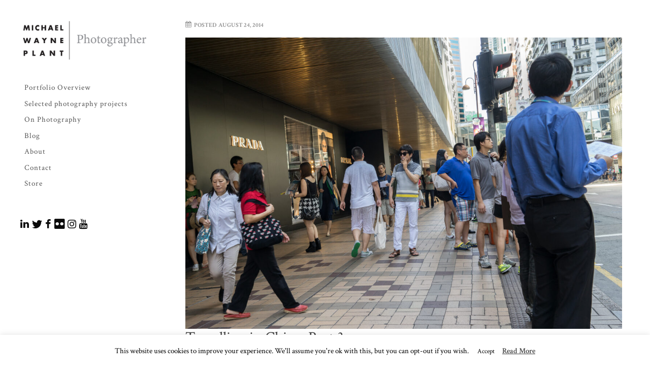

--- FILE ---
content_type: text/html; charset=UTF-8
request_url: https://www.michaelwayneplant.com/travelling-china-post-3/
body_size: 23633
content:
<!DOCTYPE html>
<html lang="en-GB" prefix="og: https://ogp.me/ns#">

<head>
<meta charset="UTF-8" />
	<style>img:is([sizes="auto" i], [sizes^="auto," i]) { contain-intrinsic-size: 3000px 1500px }</style>
	<meta name="viewport" content="width=device-width, initial-scale=1" />
<meta name="generator" content="Made 3.5.1" />

<!-- Search Engine Optimization by Rank Math - https://rankmath.com/ -->
<title>Travelling in China: Post 3 - Michael Wayne Plant Photographer</title>
<meta name="robots" content="follow, index, max-snippet:-1, max-video-preview:-1, max-image-preview:large"/>
<link rel="canonical" href="https://www.michaelwayneplant.com/travelling-china-post-3/" />
<meta property="og:locale" content="en_GB" />
<meta property="og:type" content="article" />
<meta property="og:title" content="Travelling in China: Post 3 - Michael Wayne Plant Photographer" />
<meta property="og:description" content="&nbsp;[portfolio_slideshow] These images are all from&nbsp;Hong Kong. &nbsp; &nbsp;" />
<meta property="og:url" content="https://www.michaelwayneplant.com/travelling-china-post-3/" />
<meta property="og:site_name" content="Michael Wayne Plant" />
<meta property="article:author" content="https://www.facebook.com/MichaelWPlant/" />
<meta property="article:tag" content="Hong Kong" />
<meta property="article:section" content="China" />
<meta property="og:image" content="https://www.michaelwayneplant.com/wp-content/uploads/2014/08/Michael-Wayne-Plant_20140815_0469.jpg" />
<meta property="og:image:secure_url" content="https://www.michaelwayneplant.com/wp-content/uploads/2014/08/Michael-Wayne-Plant_20140815_0469.jpg" />
<meta property="og:image:width" content="1918" />
<meta property="og:image:height" content="1280" />
<meta property="og:image:alt" content="Hong Kong Street Photography By Michael Wayne Plant" />
<meta property="og:image:type" content="image/jpeg" />
<meta property="article:published_time" content="2014-08-24T14:04:29+00:00" />
<meta name="twitter:card" content="summary_large_image" />
<meta name="twitter:title" content="Travelling in China: Post 3 - Michael Wayne Plant Photographer" />
<meta name="twitter:description" content="&nbsp;[portfolio_slideshow] These images are all from&nbsp;Hong Kong. &nbsp; &nbsp;" />
<meta name="twitter:creator" content="@MichaelWPlant" />
<meta name="twitter:image" content="https://www.michaelwayneplant.com/wp-content/uploads/2014/08/Michael-Wayne-Plant_20140815_0469.jpg" />
<meta name="twitter:label1" content="Written by" />
<meta name="twitter:data1" content="Michael Wayne Plant" />
<meta name="twitter:label2" content="Time to read" />
<meta name="twitter:data2" content="Less than a minute" />
<script type="application/ld+json" class="rank-math-schema">{"@context":"https://schema.org","@graph":[{"@type":["Person","Organization"],"@id":"https://www.michaelwayneplant.com/#person","name":"Michael Wayne Plant Photographer","logo":{"@type":"ImageObject","@id":"https://www.michaelwayneplant.com/#logo","url":"https://www.michaelwayneplant.com/wp-content/uploads/2023/09/MichaelWPlant-Photographer-Logo-112Px.jpg","contentUrl":"https://www.michaelwayneplant.com/wp-content/uploads/2023/09/MichaelWPlant-Photographer-Logo-112Px.jpg","caption":"Michael Wayne Plant","inLanguage":"en-GB","width":"112","height":"112"},"image":{"@type":"ImageObject","@id":"https://www.michaelwayneplant.com/#logo","url":"https://www.michaelwayneplant.com/wp-content/uploads/2023/09/MichaelWPlant-Photographer-Logo-112Px.jpg","contentUrl":"https://www.michaelwayneplant.com/wp-content/uploads/2023/09/MichaelWPlant-Photographer-Logo-112Px.jpg","caption":"Michael Wayne Plant","inLanguage":"en-GB","width":"112","height":"112"}},{"@type":"WebSite","@id":"https://www.michaelwayneplant.com/#website","url":"https://www.michaelwayneplant.com","name":"Michael Wayne Plant","alternateName":"Michael Wayne Plant Photographer","publisher":{"@id":"https://www.michaelwayneplant.com/#person"},"inLanguage":"en-GB"},{"@type":"ImageObject","@id":"https://www.michaelwayneplant.com/wp-content/uploads/2014/08/Michael-Wayne-Plant_20140815_0469.jpg","url":"https://www.michaelwayneplant.com/wp-content/uploads/2014/08/Michael-Wayne-Plant_20140815_0469.jpg","width":"1918","height":"1280","caption":"Hong Kong Street Photography By Michael Wayne Plant","inLanguage":"en-GB"},{"@type":"WebPage","@id":"https://www.michaelwayneplant.com/travelling-china-post-3/#webpage","url":"https://www.michaelwayneplant.com/travelling-china-post-3/","name":"Travelling in China: Post 3 - Michael Wayne Plant Photographer","datePublished":"2014-08-24T14:04:29+00:00","dateModified":"2014-08-24T14:04:29+00:00","isPartOf":{"@id":"https://www.michaelwayneplant.com/#website"},"primaryImageOfPage":{"@id":"https://www.michaelwayneplant.com/wp-content/uploads/2014/08/Michael-Wayne-Plant_20140815_0469.jpg"},"inLanguage":"en-GB"},{"@type":"Person","@id":"https://www.michaelwayneplant.com/author/michaelwplant/","name":"Michael Wayne Plant","description":"Michael Wayne Plant Photographer, is a London based portrait and social documentary photographer, using street photography to connect with his primary interest which is exploring the social landscape of contemporary society.","url":"https://www.michaelwayneplant.com/author/michaelwplant/","image":{"@type":"ImageObject","@id":"https://secure.gravatar.com/avatar/a598f5e166b3231de21e7f2d0d891d2fbeb5f3a29c0b7de5059468942dedec71?s=96&amp;d=mm&amp;r=g","url":"https://secure.gravatar.com/avatar/a598f5e166b3231de21e7f2d0d891d2fbeb5f3a29c0b7de5059468942dedec71?s=96&amp;d=mm&amp;r=g","caption":"Michael Wayne Plant","inLanguage":"en-GB"},"sameAs":["https://www.michaelwayneplant.com","https://www.facebook.com/MichaelWPlant/","https://twitter.com/MichaelWPlant","https://www.linkedin.com/in/michaelwayneplant/","https://www.instagram.com/michaelwplant/","https://www.tumblr.com/michael-wayne-plant","https://www.youtube.com/@michaelwplant"]},{"@type":"BlogPosting","headline":"Travelling in China: Post 3 - Michael Wayne Plant Photographer","datePublished":"2014-08-24T14:04:29+00:00","dateModified":"2014-08-24T14:04:29+00:00","author":{"@id":"https://www.michaelwayneplant.com/author/michaelwplant/","name":"Michael Wayne Plant"},"publisher":{"@id":"https://www.michaelwayneplant.com/#person"},"description":"\u00a0","name":"Travelling in China: Post 3 - Michael Wayne Plant Photographer","@id":"https://www.michaelwayneplant.com/travelling-china-post-3/#richSnippet","isPartOf":{"@id":"https://www.michaelwayneplant.com/travelling-china-post-3/#webpage"},"image":{"@id":"https://www.michaelwayneplant.com/wp-content/uploads/2014/08/Michael-Wayne-Plant_20140815_0469.jpg"},"inLanguage":"en-GB","mainEntityOfPage":{"@id":"https://www.michaelwayneplant.com/travelling-china-post-3/#webpage"}}]}</script>
<!-- /Rank Math WordPress SEO plugin -->

<link rel='dns-prefetch' href='//fonts.googleapis.com' />
<link rel="alternate" type="application/rss+xml" title="Michael Wayne Plant Photographer &raquo; Feed" href="https://www.michaelwayneplant.com/feed/" />
<link rel="alternate" type="application/rss+xml" title="Michael Wayne Plant Photographer &raquo; Comments Feed" href="https://www.michaelwayneplant.com/comments/feed/" />
<link rel="alternate" type="application/rss+xml" title="Michael Wayne Plant Photographer &raquo; Travelling in China: Post 3 Comments Feed" href="https://www.michaelwayneplant.com/travelling-china-post-3/feed/" />
<link rel="pingback" href="https://www.michaelwayneplant.com/xmlrpc.php" />
		<!-- This site uses the Google Analytics by MonsterInsights plugin v9.9.0 - Using Analytics tracking - https://www.monsterinsights.com/ -->
							<script src="//www.googletagmanager.com/gtag/js?id=G-6HW8PP0FKK"  data-cfasync="false" data-wpfc-render="false" type="text/javascript" async></script>
			<script data-cfasync="false" data-wpfc-render="false" type="text/javascript">
				var mi_version = '9.9.0';
				var mi_track_user = true;
				var mi_no_track_reason = '';
								var MonsterInsightsDefaultLocations = {"page_location":"https:\/\/www.michaelwayneplant.com\/travelling-china-post-3\/","page_referrer":"https:\/\/www.michaelwayneplant.com\/author\/michaelwplant\/page\/16"};
								if ( typeof MonsterInsightsPrivacyGuardFilter === 'function' ) {
					var MonsterInsightsLocations = (typeof MonsterInsightsExcludeQuery === 'object') ? MonsterInsightsPrivacyGuardFilter( MonsterInsightsExcludeQuery ) : MonsterInsightsPrivacyGuardFilter( MonsterInsightsDefaultLocations );
				} else {
					var MonsterInsightsLocations = (typeof MonsterInsightsExcludeQuery === 'object') ? MonsterInsightsExcludeQuery : MonsterInsightsDefaultLocations;
				}

								var disableStrs = [
										'ga-disable-G-6HW8PP0FKK',
									];

				/* Function to detect opted out users */
				function __gtagTrackerIsOptedOut() {
					for (var index = 0; index < disableStrs.length; index++) {
						if (document.cookie.indexOf(disableStrs[index] + '=true') > -1) {
							return true;
						}
					}

					return false;
				}

				/* Disable tracking if the opt-out cookie exists. */
				if (__gtagTrackerIsOptedOut()) {
					for (var index = 0; index < disableStrs.length; index++) {
						window[disableStrs[index]] = true;
					}
				}

				/* Opt-out function */
				function __gtagTrackerOptout() {
					for (var index = 0; index < disableStrs.length; index++) {
						document.cookie = disableStrs[index] + '=true; expires=Thu, 31 Dec 2099 23:59:59 UTC; path=/';
						window[disableStrs[index]] = true;
					}
				}

				if ('undefined' === typeof gaOptout) {
					function gaOptout() {
						__gtagTrackerOptout();
					}
				}
								window.dataLayer = window.dataLayer || [];

				window.MonsterInsightsDualTracker = {
					helpers: {},
					trackers: {},
				};
				if (mi_track_user) {
					function __gtagDataLayer() {
						dataLayer.push(arguments);
					}

					function __gtagTracker(type, name, parameters) {
						if (!parameters) {
							parameters = {};
						}

						if (parameters.send_to) {
							__gtagDataLayer.apply(null, arguments);
							return;
						}

						if (type === 'event') {
														parameters.send_to = monsterinsights_frontend.v4_id;
							var hookName = name;
							if (typeof parameters['event_category'] !== 'undefined') {
								hookName = parameters['event_category'] + ':' + name;
							}

							if (typeof MonsterInsightsDualTracker.trackers[hookName] !== 'undefined') {
								MonsterInsightsDualTracker.trackers[hookName](parameters);
							} else {
								__gtagDataLayer('event', name, parameters);
							}
							
						} else {
							__gtagDataLayer.apply(null, arguments);
						}
					}

					__gtagTracker('js', new Date());
					__gtagTracker('set', {
						'developer_id.dZGIzZG': true,
											});
					if ( MonsterInsightsLocations.page_location ) {
						__gtagTracker('set', MonsterInsightsLocations);
					}
										__gtagTracker('config', 'G-6HW8PP0FKK', {"forceSSL":"true"} );
										window.gtag = __gtagTracker;										(function () {
						/* https://developers.google.com/analytics/devguides/collection/analyticsjs/ */
						/* ga and __gaTracker compatibility shim. */
						var noopfn = function () {
							return null;
						};
						var newtracker = function () {
							return new Tracker();
						};
						var Tracker = function () {
							return null;
						};
						var p = Tracker.prototype;
						p.get = noopfn;
						p.set = noopfn;
						p.send = function () {
							var args = Array.prototype.slice.call(arguments);
							args.unshift('send');
							__gaTracker.apply(null, args);
						};
						var __gaTracker = function () {
							var len = arguments.length;
							if (len === 0) {
								return;
							}
							var f = arguments[len - 1];
							if (typeof f !== 'object' || f === null || typeof f.hitCallback !== 'function') {
								if ('send' === arguments[0]) {
									var hitConverted, hitObject = false, action;
									if ('event' === arguments[1]) {
										if ('undefined' !== typeof arguments[3]) {
											hitObject = {
												'eventAction': arguments[3],
												'eventCategory': arguments[2],
												'eventLabel': arguments[4],
												'value': arguments[5] ? arguments[5] : 1,
											}
										}
									}
									if ('pageview' === arguments[1]) {
										if ('undefined' !== typeof arguments[2]) {
											hitObject = {
												'eventAction': 'page_view',
												'page_path': arguments[2],
											}
										}
									}
									if (typeof arguments[2] === 'object') {
										hitObject = arguments[2];
									}
									if (typeof arguments[5] === 'object') {
										Object.assign(hitObject, arguments[5]);
									}
									if ('undefined' !== typeof arguments[1].hitType) {
										hitObject = arguments[1];
										if ('pageview' === hitObject.hitType) {
											hitObject.eventAction = 'page_view';
										}
									}
									if (hitObject) {
										action = 'timing' === arguments[1].hitType ? 'timing_complete' : hitObject.eventAction;
										hitConverted = mapArgs(hitObject);
										__gtagTracker('event', action, hitConverted);
									}
								}
								return;
							}

							function mapArgs(args) {
								var arg, hit = {};
								var gaMap = {
									'eventCategory': 'event_category',
									'eventAction': 'event_action',
									'eventLabel': 'event_label',
									'eventValue': 'event_value',
									'nonInteraction': 'non_interaction',
									'timingCategory': 'event_category',
									'timingVar': 'name',
									'timingValue': 'value',
									'timingLabel': 'event_label',
									'page': 'page_path',
									'location': 'page_location',
									'title': 'page_title',
									'referrer' : 'page_referrer',
								};
								for (arg in args) {
																		if (!(!args.hasOwnProperty(arg) || !gaMap.hasOwnProperty(arg))) {
										hit[gaMap[arg]] = args[arg];
									} else {
										hit[arg] = args[arg];
									}
								}
								return hit;
							}

							try {
								f.hitCallback();
							} catch (ex) {
							}
						};
						__gaTracker.create = newtracker;
						__gaTracker.getByName = newtracker;
						__gaTracker.getAll = function () {
							return [];
						};
						__gaTracker.remove = noopfn;
						__gaTracker.loaded = true;
						window['__gaTracker'] = __gaTracker;
					})();
									} else {
										console.log("");
					(function () {
						function __gtagTracker() {
							return null;
						}

						window['__gtagTracker'] = __gtagTracker;
						window['gtag'] = __gtagTracker;
					})();
									}
			</script>
			
							<!-- / Google Analytics by MonsterInsights -->
		
<style id='classic-theme-styles-inline-css' type='text/css'>
/*! This file is auto-generated */
.wp-block-button__link{color:#fff;background-color:#32373c;border-radius:9999px;box-shadow:none;text-decoration:none;padding:calc(.667em + 2px) calc(1.333em + 2px);font-size:1.125em}.wp-block-file__button{background:#32373c;color:#fff;text-decoration:none}
</style>
<link rel='stylesheet' id='woolentor-block-common-css' href='https://www.michaelwayneplant.com/wp-content/plugins/woolentor-addons/woolentor-blocks/assets/css/common-style.css?ver=3.2.7' type='text/css' media='all' />
<link rel='stylesheet' id='woolentor-block-default-css' href='https://www.michaelwayneplant.com/wp-content/plugins/woolentor-addons/woolentor-blocks/assets/css/style-index.css?ver=3.2.7' type='text/css' media='all' />
<style id='global-styles-inline-css' type='text/css'>
:root{--wp--preset--aspect-ratio--square: 1;--wp--preset--aspect-ratio--4-3: 4/3;--wp--preset--aspect-ratio--3-4: 3/4;--wp--preset--aspect-ratio--3-2: 3/2;--wp--preset--aspect-ratio--2-3: 2/3;--wp--preset--aspect-ratio--16-9: 16/9;--wp--preset--aspect-ratio--9-16: 9/16;--wp--preset--color--black: #22292f;--wp--preset--color--cyan-bluish-gray: #abb8c3;--wp--preset--color--white: #ffffff;--wp--preset--color--pale-pink: #f78da7;--wp--preset--color--vivid-red: #cf2e2e;--wp--preset--color--luminous-vivid-orange: #ff6900;--wp--preset--color--luminous-vivid-amber: #fcb900;--wp--preset--color--light-green-cyan: #7bdcb5;--wp--preset--color--vivid-green-cyan: #00d084;--wp--preset--color--pale-cyan-blue: #8ed1fc;--wp--preset--color--vivid-cyan-blue: #0693e3;--wp--preset--color--vivid-purple: #9b51e0;--wp--preset--color--gray-900: #1a202c;--wp--preset--color--gray-800: #2d3748;--wp--preset--color--green-900: #22543d;--wp--preset--color--teal-900: #234e52;--wp--preset--color--yellow-900: #744210;--wp--preset--color--red-900: #742a2a;--wp--preset--color--orange-900: #7b341e;--wp--preset--color--blue-900: #2a4365;--wp--preset--color--green-800: #276749;--wp--preset--color--indigo-900: #3c366b;--wp--preset--color--teal-800: #285e61;--wp--preset--color--pink-900: #702459;--wp--preset--color--purple-900: #44337a;--wp--preset--color--red-800: #9b2c2c;--wp--preset--color--orange-800: #9c4221;--wp--preset--color--blue-800: #2c5282;--wp--preset--color--yellow-800: #975a16;--wp--preset--color--gray-700: #4a5568;--wp--preset--color--green-700: #2f855a;--wp--preset--color--indigo-800: #434190;--wp--preset--color--teal-700: #2c7a7b;--wp--preset--color--red-700: #c53030;--wp--preset--color--pink-800: #97266d;--wp--preset--color--purple-800: #553c9a;--wp--preset--color--orange-700: #c05621;--wp--preset--color--green-600: #38a169;--wp--preset--color--blue-700: #2b6cb0;--wp--preset--color--yellow-700: #b7791f;--wp--preset--color--indigo-700: #4c51bf;--wp--preset--color--teal-600: #319795;--wp--preset--color--red-600: #e53e3e;--wp--preset--color--orange-600: #dd6b20;--wp--preset--color--pink-700: #b83280;--wp--preset--color--purple-700: #6b46c1;--wp--preset--color--green-500: #48bb78;--wp--preset--color--blue-600: #3182ce;--wp--preset--color--gray-600: #718096;--wp--preset--color--teal-500: #38b2ac;--wp--preset--color--indigo-600: #5a67d8;--wp--preset--color--pink-600: #d53f8c;--wp--preset--color--yellow-600: #d69e2e;--wp--preset--color--orange-500: #ed8936;--wp--preset--color--purple-600: #805ad5;--wp--preset--color--blue-500: #4299e1;--wp--preset--color--red-500: #f56565;--wp--preset--color--green-400: #68d391;--wp--preset--color--indigo-500: #667eea;--wp--preset--color--teal-400: #4fd1c5;--wp--preset--color--pink-500: #ed64a6;--wp--preset--color--orange-400: #f6ad55;--wp--preset--color--red-400: #fc8181;--wp--preset--color--yellow-500: #ecc94b;--wp--preset--color--purple-500: #9f7aea;--wp--preset--color--blue-400: #63b3ed;--wp--preset--color--gray-500: #a0aec0;--wp--preset--color--indigo-400: #7f9cf5;--wp--preset--color--pink-400: #f687b3;--wp--preset--color--green-300: #9ae6b4;--wp--preset--color--yellow-400: #f6e05e;--wp--preset--color--purple-400: #b794f4;--wp--preset--color--teal-300: #81e6d9;--wp--preset--color--blue-300: #90cdf4;--wp--preset--color--orange-300: #fbd38d;--wp--preset--color--indigo-300: #a3bffa;--wp--preset--color--red-300: #feb2b2;--wp--preset--color--yellow-300: #faf089;--wp--preset--color--pink-300: #fbb6ce;--wp--preset--color--gray-400: #cbd5e0;--wp--preset--color--purple-300: #d6bcfa;--wp--preset--color--teal-200: #b2f5ea;--wp--preset--color--green-200: #c6f6d5;--wp--preset--color--blue-200: #bee3f8;--wp--preset--color--indigo-200: #c3dafe;--wp--preset--color--red-200: #fed7d7;--wp--preset--color--orange-200: #feebc8;--wp--preset--color--pink-200: #fed7e2;--wp--preset--color--yellow-200: #fefcbf;--wp--preset--color--gray-300: #e2e8f0;--wp--preset--color--purple-200: #e9d8fd;--wp--preset--color--gray-200: #edf2f7;--wp--preset--color--indigo-100: #ebf4ff;--wp--preset--color--teal-100: #e6fffa;--wp--preset--color--blue-100: #ebf8ff;--wp--preset--color--green-100: #f0fff4;--wp--preset--color--orange-100: #fffaf0;--wp--preset--color--red-100: #fff5f5;--wp--preset--color--pink-100: #fff5f7;--wp--preset--color--gray-100: #f7fafc;--wp--preset--color--yellow-100: #fffff0;--wp--preset--color--purple-100: #faf5ff;--wp--preset--gradient--vivid-cyan-blue-to-vivid-purple: linear-gradient(135deg,rgba(6,147,227,1) 0%,rgb(155,81,224) 100%);--wp--preset--gradient--light-green-cyan-to-vivid-green-cyan: linear-gradient(135deg,rgb(122,220,180) 0%,rgb(0,208,130) 100%);--wp--preset--gradient--luminous-vivid-amber-to-luminous-vivid-orange: linear-gradient(135deg,rgba(252,185,0,1) 0%,rgba(255,105,0,1) 100%);--wp--preset--gradient--luminous-vivid-orange-to-vivid-red: linear-gradient(135deg,rgba(255,105,0,1) 0%,rgb(207,46,46) 100%);--wp--preset--gradient--very-light-gray-to-cyan-bluish-gray: linear-gradient(135deg,rgb(238,238,238) 0%,rgb(169,184,195) 100%);--wp--preset--gradient--cool-to-warm-spectrum: linear-gradient(135deg,rgb(74,234,220) 0%,rgb(151,120,209) 20%,rgb(207,42,186) 40%,rgb(238,44,130) 60%,rgb(251,105,98) 80%,rgb(254,248,76) 100%);--wp--preset--gradient--blush-light-purple: linear-gradient(135deg,rgb(255,206,236) 0%,rgb(152,150,240) 100%);--wp--preset--gradient--blush-bordeaux: linear-gradient(135deg,rgb(254,205,165) 0%,rgb(254,45,45) 50%,rgb(107,0,62) 100%);--wp--preset--gradient--luminous-dusk: linear-gradient(135deg,rgb(255,203,112) 0%,rgb(199,81,192) 50%,rgb(65,88,208) 100%);--wp--preset--gradient--pale-ocean: linear-gradient(135deg,rgb(255,245,203) 0%,rgb(182,227,212) 50%,rgb(51,167,181) 100%);--wp--preset--gradient--electric-grass: linear-gradient(135deg,rgb(202,248,128) 0%,rgb(113,206,126) 100%);--wp--preset--gradient--midnight: linear-gradient(135deg,rgb(2,3,129) 0%,rgb(40,116,252) 100%);--wp--preset--font-size--small: 15px;--wp--preset--font-size--medium: 16px;--wp--preset--font-size--large: 18px;--wp--preset--font-size--x-large: 42px;--wp--preset--font-size--fine: 12px;--wp--preset--font-size--diminutive: 13px;--wp--preset--font-size--tiny: 14px;--wp--preset--font-size--extra-large: 20px;--wp--preset--font-size--huge: 24px;--wp--preset--font-size--gargantuan: 30px;--wp--preset--font-size--colossal: 36px;--wp--preset--font-size--titanic: 48px;--wp--preset--spacing--20: 0.44rem;--wp--preset--spacing--30: 0.67rem;--wp--preset--spacing--40: 1rem;--wp--preset--spacing--50: 1.5rem;--wp--preset--spacing--60: 2.25rem;--wp--preset--spacing--70: 3.38rem;--wp--preset--spacing--80: 5.06rem;--wp--preset--shadow--natural: 6px 6px 9px rgba(0, 0, 0, 0.2);--wp--preset--shadow--deep: 12px 12px 50px rgba(0, 0, 0, 0.4);--wp--preset--shadow--sharp: 6px 6px 0px rgba(0, 0, 0, 0.2);--wp--preset--shadow--outlined: 6px 6px 0px -3px rgba(255, 255, 255, 1), 6px 6px rgba(0, 0, 0, 1);--wp--preset--shadow--crisp: 6px 6px 0px rgba(0, 0, 0, 1);}:where(.is-layout-flex){gap: 0.5em;}:where(.is-layout-grid){gap: 0.5em;}body .is-layout-flex{display: flex;}.is-layout-flex{flex-wrap: wrap;align-items: center;}.is-layout-flex > :is(*, div){margin: 0;}body .is-layout-grid{display: grid;}.is-layout-grid > :is(*, div){margin: 0;}:where(.wp-block-columns.is-layout-flex){gap: 2em;}:where(.wp-block-columns.is-layout-grid){gap: 2em;}:where(.wp-block-post-template.is-layout-flex){gap: 1.25em;}:where(.wp-block-post-template.is-layout-grid){gap: 1.25em;}.has-black-color{color: var(--wp--preset--color--black) !important;}.has-cyan-bluish-gray-color{color: var(--wp--preset--color--cyan-bluish-gray) !important;}.has-white-color{color: var(--wp--preset--color--white) !important;}.has-pale-pink-color{color: var(--wp--preset--color--pale-pink) !important;}.has-vivid-red-color{color: var(--wp--preset--color--vivid-red) !important;}.has-luminous-vivid-orange-color{color: var(--wp--preset--color--luminous-vivid-orange) !important;}.has-luminous-vivid-amber-color{color: var(--wp--preset--color--luminous-vivid-amber) !important;}.has-light-green-cyan-color{color: var(--wp--preset--color--light-green-cyan) !important;}.has-vivid-green-cyan-color{color: var(--wp--preset--color--vivid-green-cyan) !important;}.has-pale-cyan-blue-color{color: var(--wp--preset--color--pale-cyan-blue) !important;}.has-vivid-cyan-blue-color{color: var(--wp--preset--color--vivid-cyan-blue) !important;}.has-vivid-purple-color{color: var(--wp--preset--color--vivid-purple) !important;}.has-black-background-color{background-color: var(--wp--preset--color--black) !important;}.has-cyan-bluish-gray-background-color{background-color: var(--wp--preset--color--cyan-bluish-gray) !important;}.has-white-background-color{background-color: var(--wp--preset--color--white) !important;}.has-pale-pink-background-color{background-color: var(--wp--preset--color--pale-pink) !important;}.has-vivid-red-background-color{background-color: var(--wp--preset--color--vivid-red) !important;}.has-luminous-vivid-orange-background-color{background-color: var(--wp--preset--color--luminous-vivid-orange) !important;}.has-luminous-vivid-amber-background-color{background-color: var(--wp--preset--color--luminous-vivid-amber) !important;}.has-light-green-cyan-background-color{background-color: var(--wp--preset--color--light-green-cyan) !important;}.has-vivid-green-cyan-background-color{background-color: var(--wp--preset--color--vivid-green-cyan) !important;}.has-pale-cyan-blue-background-color{background-color: var(--wp--preset--color--pale-cyan-blue) !important;}.has-vivid-cyan-blue-background-color{background-color: var(--wp--preset--color--vivid-cyan-blue) !important;}.has-vivid-purple-background-color{background-color: var(--wp--preset--color--vivid-purple) !important;}.has-black-border-color{border-color: var(--wp--preset--color--black) !important;}.has-cyan-bluish-gray-border-color{border-color: var(--wp--preset--color--cyan-bluish-gray) !important;}.has-white-border-color{border-color: var(--wp--preset--color--white) !important;}.has-pale-pink-border-color{border-color: var(--wp--preset--color--pale-pink) !important;}.has-vivid-red-border-color{border-color: var(--wp--preset--color--vivid-red) !important;}.has-luminous-vivid-orange-border-color{border-color: var(--wp--preset--color--luminous-vivid-orange) !important;}.has-luminous-vivid-amber-border-color{border-color: var(--wp--preset--color--luminous-vivid-amber) !important;}.has-light-green-cyan-border-color{border-color: var(--wp--preset--color--light-green-cyan) !important;}.has-vivid-green-cyan-border-color{border-color: var(--wp--preset--color--vivid-green-cyan) !important;}.has-pale-cyan-blue-border-color{border-color: var(--wp--preset--color--pale-cyan-blue) !important;}.has-vivid-cyan-blue-border-color{border-color: var(--wp--preset--color--vivid-cyan-blue) !important;}.has-vivid-purple-border-color{border-color: var(--wp--preset--color--vivid-purple) !important;}.has-vivid-cyan-blue-to-vivid-purple-gradient-background{background: var(--wp--preset--gradient--vivid-cyan-blue-to-vivid-purple) !important;}.has-light-green-cyan-to-vivid-green-cyan-gradient-background{background: var(--wp--preset--gradient--light-green-cyan-to-vivid-green-cyan) !important;}.has-luminous-vivid-amber-to-luminous-vivid-orange-gradient-background{background: var(--wp--preset--gradient--luminous-vivid-amber-to-luminous-vivid-orange) !important;}.has-luminous-vivid-orange-to-vivid-red-gradient-background{background: var(--wp--preset--gradient--luminous-vivid-orange-to-vivid-red) !important;}.has-very-light-gray-to-cyan-bluish-gray-gradient-background{background: var(--wp--preset--gradient--very-light-gray-to-cyan-bluish-gray) !important;}.has-cool-to-warm-spectrum-gradient-background{background: var(--wp--preset--gradient--cool-to-warm-spectrum) !important;}.has-blush-light-purple-gradient-background{background: var(--wp--preset--gradient--blush-light-purple) !important;}.has-blush-bordeaux-gradient-background{background: var(--wp--preset--gradient--blush-bordeaux) !important;}.has-luminous-dusk-gradient-background{background: var(--wp--preset--gradient--luminous-dusk) !important;}.has-pale-ocean-gradient-background{background: var(--wp--preset--gradient--pale-ocean) !important;}.has-electric-grass-gradient-background{background: var(--wp--preset--gradient--electric-grass) !important;}.has-midnight-gradient-background{background: var(--wp--preset--gradient--midnight) !important;}.has-small-font-size{font-size: var(--wp--preset--font-size--small) !important;}.has-medium-font-size{font-size: var(--wp--preset--font-size--medium) !important;}.has-large-font-size{font-size: var(--wp--preset--font-size--large) !important;}.has-x-large-font-size{font-size: var(--wp--preset--font-size--x-large) !important;}
:where(.wp-block-post-template.is-layout-flex){gap: 1.25em;}:where(.wp-block-post-template.is-layout-grid){gap: 1.25em;}
:where(.wp-block-columns.is-layout-flex){gap: 2em;}:where(.wp-block-columns.is-layout-grid){gap: 2em;}
:root :where(.wp-block-pullquote){font-size: 1.5em;line-height: 1.6;}
</style>
<link rel='stylesheet' id='cookie-law-info-css' href='https://www.michaelwayneplant.com/wp-content/plugins/cookie-law-info/legacy/public/css/cookie-law-info-public.css?ver=3.3.6' type='text/css' media='all' />
<link rel='stylesheet' id='cookie-law-info-gdpr-css' href='https://www.michaelwayneplant.com/wp-content/plugins/cookie-law-info/legacy/public/css/cookie-law-info-gdpr.css?ver=3.3.6' type='text/css' media='all' />
<style id='woocommerce-inline-inline-css' type='text/css'>
.woocommerce form .form-row .required { visibility: visible; }
</style>
<link rel='stylesheet' id='wp-components-css' href='https://www.michaelwayneplant.com/wp-includes/css/dist/components/style.min.css?ver=6.8.3' type='text/css' media='all' />
<link rel='stylesheet' id='godaddy-styles-css' href='https://www.michaelwayneplant.com/wp-content/plugins/coblocks/includes/Dependencies/GoDaddy/Styles/build/latest.css?ver=2.0.2' type='text/css' media='all' />
<link rel='stylesheet' id='font-awesome-css' href='https://www.michaelwayneplant.com/wp-content/plugins/elementor/assets/lib/font-awesome/css/font-awesome.min.css?ver=4.7.0' type='text/css' media='all' />
<link rel='stylesheet' id='simple-line-icons-wl-css' href='https://www.michaelwayneplant.com/wp-content/plugins/woolentor-addons/assets/css/simple-line-icons.css?ver=3.2.7' type='text/css' media='all' />
<link rel='stylesheet' id='htflexboxgrid-css' href='https://www.michaelwayneplant.com/wp-content/plugins/woolentor-addons/assets/css/htflexboxgrid.css?ver=3.2.7' type='text/css' media='all' />
<link rel='stylesheet' id='slick-css' href='https://www.michaelwayneplant.com/wp-content/plugins/woolentor-addons/assets/css/slick.css?ver=3.2.7' type='text/css' media='all' />
<link rel='stylesheet' id='woolentor-widgets-css' href='https://www.michaelwayneplant.com/wp-content/plugins/woolentor-addons/assets/css/woolentor-widgets.css?ver=3.2.7' type='text/css' media='all' />
<link rel='stylesheet' id='photoswipe-css' href='https://www.michaelwayneplant.com/wp-content/plugins/woocommerce/assets/css/photoswipe/photoswipe.min.css?ver=10.3.5' type='text/css' media='all' />
<link rel='stylesheet' id='photoswipe-default-skin-css' href='https://www.michaelwayneplant.com/wp-content/plugins/woocommerce/assets/css/photoswipe/default-skin/default-skin.min.css?ver=10.3.5' type='text/css' media='all' />
<link rel='stylesheet' id='woolentor-quickview-css' href='https://www.michaelwayneplant.com/wp-content/plugins/woolentor-addons/includes/modules/quickview/assets/css/frontend.css?ver=3.2.7' type='text/css' media='all' />
<link rel='stylesheet' id='brands-styles-css' href='https://www.michaelwayneplant.com/wp-content/plugins/woocommerce/assets/css/brands.css?ver=10.3.5' type='text/css' media='all' />
<link rel='stylesheet' id='made-photoswipe-css' href='https://www.michaelwayneplant.com/wp-content/themes/made%203.5.1/assets/css/photoswipe.css?id=5a5fa26d2a3c21c70e059be3277c3c56' type='text/css' media='all' />
<link rel='stylesheet' id='made-screen-css' href='https://www.michaelwayneplant.com/wp-content/themes/made%203.5.1/assets/css/screen.css?id=3aa142bf60c309c10cc2d087811064d1' type='text/css' media='all' />
<style id='made-screen-inline-css' type='text/css'>

			.site-header .navbar .navbar-nav .nav-link {
				color: #555555;
			}

			.site-header .navbar .navbar-nav > .active .nav-link,
			.site-header .navbar .navbar-nav .nav-link:hover,
			.site-header .navbar .navbar-nav .nav-link:focus {
				color: #262626;
			}

			.site-header .navbar .navbar-nav .dropdown-menu .dropdown-item,
			.site-header__left .navbar .data-menu .dropdown-item,
			.cascade-menu__wrap .data-menu .dropdown-item {
				color: #2d2d2d;
			}

			.site-header .navbar .navbar-nav .dropdown-menu .dropdown-item:hover,
			.site-header .navbar .navbar-nav .dropdown-menu .dropdown-item:focus,
			.site-header .navbar .navbar-nav .dropdown-menu .active .dropdown-item,
			.site-header__left .navbar .data-menu .active .dropdown-item,
			.site-header__left .navbar .data-menu .dropdown-item:hover,
			.site-header__left .navbar .data-menu .dropdown-item:focus,
			.site-header__left .menu-style-cascade .navbar-nav .current-menu-ancestor .nav-link,
			.site-header__left .menu-style-cascade .navbar-nav .current-menu-ancestor .nav-link:hover,
			.site-header__left .menu-style-cascade .navbar-nav .current-menu-ancestor .nav-link:focus,
			.site-header__left .menu-style-cascade .data-menu .current-menu-ancestor .dropdown-item,
			.site-header__left .menu-style-cascade .data-menu .current-menu-ancestor .dropdown-item:hover,
			.site-header__left .menu-style-cascade .data-menu .current-menu-ancestor .dropdown-item:focus,
			.cascade-menu__wrap .data-menu .active .dropdown-item,
			.cascade-menu__wrap .data-menu .dropdown-item:hover,
			.cascade-menu__wrap .data-menu .dropdown-item:focus,
			.site-header__left .menu-style-tree .navbar-nav .current-menu-ancestor .nav-link,
			.site-header__left .menu-style-tree .navbar-nav .current-menu-ancestor .nav-link:hover,
			.site-header__left .menu-style-tree .navbar-nav .current-menu-ancestor .nav-link:focus {
				color: #898989;
			}

			.site-header .navbar .navbar-nav .dropdown-menu,
			.site-header .navbar .navbar-nav .dropdown-menu .dropdown-item,
			.site-header__left .navbar .data-menu .dropdown-item,
			.cascade-menu__wrap .data-menu .dropdown-item {
				background-color: #ffffff;
			}

			.site-header .navbar .navbar-nav .dropdown-menu::before,
			.site-header .navbar .navbar-nav .dropdown::after,
			.navbar-nav:not(.sm-collapsible) li.dropdown::before {
				border-bottom-color: #ffffff;
			}

			.site-header .navbar .navbar-nav .dropdown-menu {
				border-color: #ffffff;
			}

			.site-header__left .navbar .navbar-nav > .active .nav-link,
			.site-header .navbar .navbar-nav .dropdown-menu .dropdown-item:hover,
			.site-header .navbar .navbar-nav .dropdown-menu .dropdown-item:focus,
			.site-header .navbar .navbar-nav .dropdown-menu .active .dropdown-item,
			.site-header__left .navbar .data-menu .active .dropdown-item,
			.site-header__left .navbar .data-menu .dropdown-item:hover,
			.site-header__left .navbar .data-menu .dropdown-item:focus,
			.site-header__left .menu-style-cascade .navbar-nav .current-menu-ancestor .nav-link,
			.site-header__left .menu-style-cascade .navbar-nav .current-menu-ancestor .nav-link:hover,
			.site-header__left .menu-style-cascade .navbar-nav .current-menu-ancestor .nav-link:focus,
			.site-header__left .menu-style-cascade .data-menu .current-menu-ancestor .dropdown-item,
			.site-header__left .menu-style-cascade .data-menu .current-menu-ancestor .dropdown-item:hover,
			.site-header__left .menu-style-cascade .data-menu .current-menu-ancestor .dropdown-item:focus,
			.cascade-menu__wrap .data-menu .active .dropdown-item,
			.cascade-menu__wrap .data-menu .dropdown-item:hover,
			.cascade-menu__wrap .data-menu .dropdown-item:focus,
			.site-header__left .menu-style-tree .navbar-nav .current-menu-ancestor .nav-link,
			.site-header__left .menu-style-tree .navbar-nav .current-menu-ancestor .nav-link:hover,
			.site-header__left .menu-style-tree .navbar-nav .current-menu-ancestor .nav-link:focus {
				background-color: #ffffff;
			}
		
			.site-header__left .navbar .navbar-nav .dropdown-menu {
				// box-shadow: 0 .5rem 1rem #ffffff;
				box-shadow: 0 0 0 #ffffff;
			}
			
			.site-header__left .navbar .navbar-nav .data-menu,
			.site-header__left .navbar .navbar-nav .data-menu__hr {
				border-color: #ffffff;
			}
			
			.gallery__description,
			._gallery-controls {
				border-color: #ffffff !important;
			}
			
			.site-header__left .navbar .navbar-nav .nav-link,
			.site-header__left .navbar .navbar-nav .dropdown-item {
				border-color: rgba(255,255,255,0);
			}
		
				.site-header__left .navbar .navbar-nav .nav-link,
				.site-header__left .navbar .navbar-nav .dropdown-item {
				background-color: rgb(255,255,255);
				}
			
			.site-header__left .navbar .navbar-nav .nav-link:hover,
			.site-header__left .navbar .navbar-nav .nav-link:focus,
			.site-header__left .navbar .navbar-nav .dropdown-item:hover,
			.site-header__left .navbar .navbar-nav .dropdown-item:focus {
					background-color: rgb(255,255,255);
			}
			
			.has-offcanvas-mobile-header.push-content .offcanvas__header {
				background-color: rgba(0,0,0, 1);
			}

			.mlm-menu-wrap .menu__link {
				color: #e0e0e0;
			}

			.mlm-menu-wrap .menu__link:hover,
			.mlm-menu-wrap .menu__link:focus {
				color: #e0e0e0;
			}

			.mlm-menu-wrap .menu__link:hover,
			.mlm-menu-wrap .menu__link:focus {
				background-color: #222222;
			}

			.mlm-menu-wrap .menu__item {
				border-color: 000000;
			}

			.mlm-menu-wrap .menu__link[data-submenu]::after,
			.mlm-menu-wrap .back_menu__link::before {
				color: #e0e0e0;
			}
			
			.overlay__header {
				background-color: rgba(0,0,0, 1);
			}
			
			.menu__toggle.menu__toggle--active .menu__toggle-icon-inner,
			.menu__toggle.menu__toggle--active .menu__toggle-icon-inner::before,
			.menu__toggle.menu__toggle--active .menu__toggle-icon-inner::after,
			.menu__toggle-icon-inner,
			.menu__toggle-icon-inner::before,
			.menu__toggle-icon-inner::after {
				background-color: #000000;
			}

			.site-header .sm-navbar-collapsible .menu__toggle {
				color: #000000;
			}

			.site-header .sm-navbar-collapsible .navbar-collapse,
			.site-header .sm-navbar-collapsible .dropdown-menu,
			.site-header .sm-navbar-collapsible .navbar-nav .nav-link,
			.site-header .sm-navbar-collapsible .navbar-nav .dropdown-menu .dropdown-item {
				background-color: rgba(0,0,0, 1);
			}

			.site-header .sm-navbar-collapsible .navbar-nav .nav-link,
			.site-header .sm-navbar-collapsible .show .navbar-nav > .nav-link,
			.site-header .sm-navbar-collapsible .navbar-nav .dropdown-menu .dropdown-item {
				color: #e0e0e0;
			}

			.site-header .sm-navbar-collapsible .navbar-nav .nav-link:hover,
			.site-header .sm-navbar-collapsible .navbar-nav .nav-link:focus,
			.site-header .sm-navbar-collapsible .show .navbar-nav > .nav-link:hover,
			.site-header .sm-navbar-collapsible .show .navbar-nav > .nav-link:focus,
			.site-header .sm-navbar-collapsible .navbar-nav .dropdown-menu .dropdown-item:hover,
			.site-header .sm-navbar-collapsible .navbar-nav .dropdown-menu .dropdown-item:focus {
				color: #e0e0e0;
			}

			.site-header .sm-navbar-collapsible .navbar-nav .dropdown-menu {
				border-color: 000000;
			}

			.site-header .sm-navbar-collapsible .navbar-nav .dropdown-item:hover,
			.site-header .sm-navbar-collapsible .navbar-nav .dropdown-item:focus,
			.site-header .sm-navbar-collapsible .navbar-nav .nav-link:hover,
			.site-header .sm-navbar-collapsible .navbar-nav .nav-link:focus {
				background-color: #222222;
			}

			.site-header .sm-navbar-collapsible .navbar-nav .sub-arrow,
			.site-header .navbar-nav .scroll-down-arrow {
				color: #e0e0e0;
			}
		
			@media (min-width: 992px) {
				.site-header__left .menu--primary .navbar-nav,
				.site-header__left .menu--primary .data-menu {
					margin-top: 2rem;
					margin-bottom: 2rem;
				}
			}
			
			/*@media (min-width: 992px) {*/
				.site-header .navbar-nav .nav-item .nav-link,
				.site-header__left .navbar .data-menu .dropdown-item {
					padding-top: 0.37rem;
					padding-right: 1rem;
					padding-bottom: 0.35rem;
					padding-left: 0.5rem;
				}
			/*}*/
			
			.has-left-header .site-header__left .dropdown-item {
				padding-top: 0.37rem;
				padding-bottom: 0.35rem;
			}
			
				.has-left-header .site-header__left .dropdown-item {
					padding-right: 2rem;
				}
				
				.has-left-header .site-header__left .dropdown-item {
					padding-left: 1rem;
				}
				.layout-1c main.content,
	    .layout-1c-narrow  main.content {
	        padding-right: 0 !important;
	    }.layout-1c .content-sidebar-wrap .container-fluid {
			width: 100%;
			max-width: 1140px;
		}.layout-1c-narrow .content-sidebar-wrap .container-fluid {
			width: 100%;
			max-width: 960px;
		}.layout-2c-l .content-sidebar-wrap .container-fluid,
        .layout-2c-r .content-sidebar-wrap .container-fluid {
			width: 96%;
			max-width: 970px;
		}.has-left-header.layout-1c .content-sidebar-wrap .container-fluid,
        .has-left-header.layout-1c-narrow .content-sidebar-wrap .container-fluid {
			margin-left: 0;
		}
			.site-inner {
				padding-top: 0rem;
				padding-right: 1.5rem;
				padding-bottom: 0rem;
				padding-left: 1.5rem;
			}
			

			@media (min-width: 992px) {
				.site-inner {
					padding-top: 2.5rem;
					padding-right: 2.5rem;
					padding-bottom: 0rem;
					padding-left: 0rem;
				}
			}
			
				.gallery-template:not(.has-left-header) .site-inner {
				    padding-top: 0;
				    padding-bottom: 0;
				}
			html { font-size: 16px !important;}body, .tooltip, .popover { font-size: 15px !important;}
			.full-screen-search .full-screen-search-form .search-field::-webkit-input-placeholder,
			.full-screen-search .full-screen-search-form .search-field {
				color: 555555;
			}
			
			.full-screen-search-close {
				color: 555555;
			}
			
			.full-screen-search {
				background-color: rgba(255,255,255, 0.98);
			}
			
			.full-screen-search .full-screen-search-form,
			.full-screen-search .full-screen-search-form .search-field {
				background-color: rgba(255,255,255, 1);
			}
			.site-footer__wrap { color: #666666;}.site-footer__wrap {
			background-color: rgb(255,255,255);
		}
			.site-footer .site-footer__wrap {
				padding-top: 0.5rem;
				padding-right: calc( 2.25rem - 15px );
				padding-bottom: 0.5rem;
				padding-left: calc( 2.25rem - 15px );
			}
			@media (min-width: 992px) {
				.site-footer .site-footer__wrap {
					padding-top: 0.5rem;
					padding-right: calc( 2.25rem - 15px );
					padding-bottom: 0.5rem;
					padding-left: calc( 2.25rem - 15px );
				}
			}
			
					@media (min-width: 992px) {

						.has-left-header .site-header__left {
							width: 350px;
						}

						.has-left-header .site-inner {
							width: calc(100% - 350px);
						}
					}
				
				.site-header {
					background-color: rgb(255,255,255);
				}
			.has-left-header .site-header {
				padding-top: 0;
				padding-right: 1.5rem;
				padding-bottom: 0;
				padding-left: 1.5rem;
			}

			@media (max-width: 991px) {
				.has-left-header .site-header .site-header__branding .navbar {
					padding-top: 1rem;
					padding-bottom: 1.25rem;
				}
			}
			
			@media (min-width: 992px) {
				.has-left-header .site-header {
					padding-top: 2.5rem;
					padding-right: 2.5rem;
					padding-bottom: 2.5rem;
					padding-left: 2.5rem;
				}
			}
			
			body:not(.has-left-header) .site-header .site-header__inner .navbar  {
				padding-top: 1rem;
				padding-right: 1.5rem;
				padding-bottom: 1.25rem;
				padding-left: 1.5rem;
			}
			@media (min-width: 992px) {
				body:not(.has-left-header) .site-header .site-header__inner .navbar {
					padding-top: 2.5rem;
					padding-right: 2.5rem;
					padding-bottom: 2.5rem;
					padding-left: 2.5rem;
				}
			}
			.site-header__title { color: #282828;}.site-header__title:hover { color: #999999;}.site-header__description { color: #bdbdbd;}.social__icons a { color: #0a0a0a;}.social__icons a.social__icon--size-customize { font-size: 1.25rem;}.site-header__left .social__icons {padding-top: 1rem;padding-bottom: 1.1rem;}
			a,
			.editor-writing-flow a {
				color: #848484;
			}
			a:hover,
			a:focus,
			.editor-writing-flow a:hover,
			.editor-writing-flow a:focus {
				color: #0030e0;
			}
			body,
			.editor-writing-flow,
			.editor-writing-flow p {
				color: #555555;
			}
			.entry__title,
			.entry-title,
			.editor-post-title__block .editor-post-title__input,
			.editor-post-title__block .editor-post-title__input:focus {
				color: #333333;
			}
			.entry__meta {
				color: #999999;
			}
			.wp-caption-text,
			.entry__content figcaption:not(.blockgallery--caption) {
				color: #000000;
			}
			.widget {
				color: #555555;
			}
			.widget__title {
				color: #555555;
			}
			blockquote,
			.blockquote,
			.wp-block-pullquote {
				color: #333333;
				/*border-left-color: #ffffff;*/
				border-color: #ffffff;
			}
			blockquote small,
			blockquote cite,
			blockquote footer,
			.blockquote-footer,
			.wp-block-quote__citation {
				color: rgb(84.15,84.15,84.15);
			}
			.wp-block-gallery-core.is-cropped {
				margin-right: -8px;
				margin-left: -8px;
			}
			.wp-block-gallery-core.is-cropped .blocks-gallery-item {
				margin: 8px;
			}
			.wp-block-gallery-core.is-cropped .blocks-gallery-item {
				width: calc( 100% / 1 - 16px);
			}
			@media (min-width: 480px) {
				.wp-block-gallery-core.is-cropped .blocks-gallery-item {
					width: calc( 100% / 2 - 16px);
				}
			}
		
			.wp-block-gallery-core.is-cropped.columns-1 .blocks-gallery-item {
				width: calc( 100% / 1 - 16px);
			}@media (min-width: 600px) {
					.wp-block-gallery-core.is-cropped.columns-2 .blocks-gallery-item {
						width: calc( 100% / 2 - 16px);
					}
					.wp-block-gallery-core.is-cropped.columns-3 .blocks-gallery-item {
						width: calc( 100% / 3 - 16px);
					}
					.wp-block-gallery-core.is-cropped.columns-4 .blocks-gallery-item {
						width: calc( 100% / 4 - 16px);
					}
					.wp-block-gallery-core.is-cropped.columns-5 .blocks-gallery-item {
						width: calc( 100% / 5 - 16px);
					}
					.wp-block-gallery-core.is-cropped.columns-6 .blocks-gallery-item {
						width: calc( 100% / 6 - 16px);
					}
					.wp-block-gallery-core.is-cropped.columns-7 .blocks-gallery-item {
						width: calc( 100% / 7 - 16px);
					}
					.wp-block-gallery-core.is-cropped.columns-8 .blocks-gallery-item {
						width: calc( 100% / 8 - 16px);
					}
					.wp-block-gallery-core.is-cropped.columns-9 .blocks-gallery-item {
						width: calc( 100% / 9 - 16px);
					}}
			.wp-block-gallery-core.is-cropped .blocks-gallery-item figcaption {
				color: #555555;
			}
			.wp-block-gallery-core.is-cropped .blocks-gallery-item:hover figcaption {
				color: #555555;
			}
			.wp-block-gallery-core.is-cropped .blocks-gallery-item:hover .overlay,
			.wp-block-gallery-core.is-cropped .blocks-gallery-item.hover .overlay,
			.wp-block-gallery-core.is-cropped.caption-visible .blocks-gallery-item .overlay {
				background-color: rgba(34,34,34, 0.7);
			}
			.wp-block-gallery-core.is-cropped.caption-type-standard .blocks-gallery-item figcaption {
				background-color: rgba(34,34,34, 0.7);
			}
			.has-masonry-grid.masonry-grid-active,
			.has-justified-grid.justified-grid-active {
				max-width: 100%;
				width: calc( 100% + 10px);
				max-width: calc( 100% + 10px);
			}
			.has-grid-align-right.masonry-grid-active {
				margin-left: -10px;
			}
			.has-grid-align-left.masonry-grid-active {
				margin-right: -10px;
			}
			.has-masonry-grid .blocks-gallery-item,
			.masonry-gallery-template .slider-wrap:not(.is-slider-mode-active) .gallery-type-slider .blocks-gallery-item,
			.wp-block-blockgallery-masonry.wp-block-blockgallery-stacked .blocks-gallery-item {
				margin-bottom: 10px;
			}
			.has-masonry-grid.masonry-grid-active .blocks-gallery-item {
				margin-bottom: 10px;
			}
			.has-masonry-grid.masonry-grid-active .blocks-gallery-item {
				width: calc( 100% - 10px);
			}
			.justified-grid-active {
				margin-bottom: 10px;
			}
				.has-masonry-grid.masonry-grid-active.columns-2 .blocks-gallery-item {
					width: calc( 100% / 2 - 10px);
				}
				.has-masonry-grid.masonry-grid-active.columns-3 .blocks-gallery-item {
					width: calc( 100% / 3 - 10px);
				}
				.has-masonry-grid.masonry-grid-active.columns-4 .blocks-gallery-item {
					width: calc( 100% / 4 - 10px);
				}
				.has-masonry-grid.masonry-grid-active.columns-5 .blocks-gallery-item {
					width: calc( 100% / 5 - 10px);
				}
				.has-masonry-grid.masonry-grid-active.columns-6 .blocks-gallery-item {
					width: calc( 100% / 6 - 10px);
				}
				.has-masonry-grid.masonry-grid-active.columns-7 .blocks-gallery-item {
					width: calc( 100% / 7 - 10px);
				}
				.has-masonry-grid.masonry-grid-active.columns-8 .blocks-gallery-item {
					width: calc( 100% / 8 - 10px);
				}
				.has-masonry-grid.masonry-grid-active.columns-9 .blocks-gallery-item {
					width: calc( 100% / 9 - 10px);
				}
				.has-masonry-grid.masonry-grid-active.columns-10 .blocks-gallery-item {
					width: calc( 100% / 10 - 10px);
				}
				.has-masonry-grid.masonry-grid-active.columns-11 .blocks-gallery-item {
					width: calc( 100% / 11 - 10px);
				}
				.has-masonry-grid.masonry-grid-active.columns-12 .blocks-gallery-item {
					width: calc( 100% / 12 - 10px);
				}
				.has-masonry-grid.masonry-grid-active.columns-13 .blocks-gallery-item {
					width: calc( 100% / 13 - 10px);
				}
				.has-masonry-grid.masonry-grid-active.columns-14 .blocks-gallery-item {
					width: calc( 100% / 14 - 10px);
				}
				.has-masonry-grid.masonry-grid-active.columns-15 .blocks-gallery-item {
					width: calc( 100% / 15 - 10px);
				}
				.has-masonry-grid.masonry-grid-active.columns-16 .blocks-gallery-item {
					width: calc( 100% / 16 - 10px);
				}
				.has-masonry-grid.masonry-grid-active.columns-17 .blocks-gallery-item {
					width: calc( 100% / 17 - 10px);
				}
				.has-masonry-grid.masonry-grid-active.columns-18 .blocks-gallery-item {
					width: calc( 100% / 18 - 10px);
				}
				.has-masonry-grid.masonry-grid-active.columns-19 .blocks-gallery-item {
					width: calc( 100% / 19 - 10px);
				}
				.has-masonry-grid.masonry-grid-active.columns-20 .blocks-gallery-item {
					width: calc( 100% / 20 - 10px);
				}
			.masonry-gallery-template .pswp__caption__center {
				text-align: center;
			}
			
			.is-slider-mode-active .horizontal-gallery-container {
				max-height: 500px;
			}
			
			.gallery-type-horizontal.wp-block-blockgallery-stacked .blocks-gallery-item {
				padding-bottom: 50px;
			}
			
			.horizontal-gallery-template .pswp__caption__center {
				text-align: center;
			}
			.slider-wrap .thumbnail-gallery-thumbs-container {
		    margin-top: 0px;
		}
			.thumbnail-gallery-template .pswp__caption__center {
				text-align: center;
			}
			

		
			.wp-block-blockgallery-vertical,
			.vertical-gallery-template.gallery-description-top-aligned .gallery-wrap  .gallery__description {
				width: 100%;
				max-width: 100%;
				margin: 0 auto;
			}
			.wp-block-blockgallery-vertical .blocks-gallery-item,
			.vertical-gallery-template.gallery-description-top-aligned .gallery-wrap  .gallery__description {
				padding-bottom: 10px;
			}
			
			@media (min-width: 768px) {
				.wp-block-blockgallery-vertical,
				.vertical-gallery-template.gallery-description-top-aligned .gallery-wrap  .gallery__description {
					max-width: 100%;
				}

				.wp-block-blockgallery-vertical .blocks-gallery-item,
				.vertical-gallery-template.gallery-description-top-aligned .gallery-wrap  .gallery__description {
					padding-bottom: 10px;
				}
			}
			.vertical-gallery-template .pswp__caption__center {
				text-align: center;
			}
			
			.magnific-cursor .magnific-cursor__icon {
				font-size: 33px;
			}
				.magnific-cursor__icon {
					color: rgba(17,17,17, 0.7);
				}
			.masonry-grid-active .blocks-gallery-item figcaption,
			.justified-grid-active .blocks-gallery-item figcaption,
			.masonry-grid-active .blocks-gallery-item .caption__heading,
			.justified-grid-active .blocks-gallery-item .caption__heading,

			/*
			.blockgallery--caption .caption__heading,
			.gallery-slide-caption .caption__heading,
			.slider-wrap .blocks-gallery-item figcaption,
			*/
			.pswp__caption .caption__heading,
			.mfp-wrap .mfp-title {
				color: #555555;
			}
			.masonry-grid-active .blocks-gallery-item:hover figcaption,
			.justified-grid-active .blocks-gallery-item:hover figcaption,
			.masonry-grid-active .blocks-gallery-item:hover .caption__heading,
			.justified-grid-active .blocks-gallery-item:hover .caption__heading,

			/*
			.blockgallery--caption:hover .caption__heading,
			.gallery-slide-caption:hover .caption__heading,
			.slider-wrap .blocks-gallery-item:hover figcaption,
			*/
			.pswp__caption:hover .caption__heading,
			.mfp-wrap .mfp-title:hover {
				color: #555555;
			}
			.masonry-grid-active .blocks-gallery-item figcaption p,
			.justified-grid-active .blocks-gallery-item figcaption p,

			.blockgallery--caption,
			.gallery-slide-caption,
			.slider-wrap .blocks-gallery-item figcaption p,
			.pswp__caption,
			.mfp-wrap .mfp-title p {
				color: #555555;
			}
			.masonry-grid-active .blocks-gallery-item:hover figcaption p,
			.justified-grid-active .blocks-gallery-item:hover figcaption p,

			/*
			.blockgallery--caption:hover p,
			.gallery-slide-caption:hover p,
			.slider-wrap .blocks-gallery-item:hover figcaption p,
			*/
			.pswp__caption:hover p,
			.mfp-wrap .mfp-title:hover p {
				color: #555555;
			}
			.masonry-grid-active .blocks-gallery-item:hover .overlay,
			.masonry-grid-active .blocks-gallery-item.hover .overlay,
			.masonry-grid-active.caption-visible .blocks-gallery-item .overlay,
			.justified-grid-active .blocks-gallery-item:hover .overlay,
			.justified-grid-active .blocks-gallery-item.hover .overlay,
			.justified-grid-active.caption-visible .blocks-gallery-item .overlay {
				background-color: rgba(34,34,34, 0.7);
			}
			.masonry-grid-active.caption-type-standard .blocks-gallery-item figcaption,
			.justified-grid-active.caption-type-standard .blocks-gallery-item figcaption {
				background-color: rgba(34,34,34, 0.7);
			}
			.gallery-controls {
				color: #666666;
			}
				.has-left-header .site-footer .gallery-controls {
					bottom: 0.5rem;
				}
			
			@media (min-width: 992px) {
				.has-left-header .site-footer .gallery-controls {
	    			position: fixed;
					left: 0;
					margin-left: 350px;
					width: calc(100% - 350px);
					padding-right: 2.5rem;
				}
				.has-left-header .site-footer .col-lg.column-1,
				.has-left-header .site-footer .col-lg.column-3 {
				    -ms-flex: 0 0 auto;
				    flex: 0 0 auto;
				    width: auto;
				    max-width: 100%;
				}
				.has-left-header .site-footer .gallery-controls {
					bottom: 0.5rem;
				}
			}
			
			@media (min-width: 992px) {
				.site-header__left .gallery-controls::after {
					background-color: rgb(255,255,255);
				}
			}
			
			.wp-block-blockgallery-projects.masonry-grid-active .blocks-gallery-item figcaption {
				color: #333333;
			}
			.wp-block-blockgallery-projects.masonry-grid-active .blocks-gallery-item:hover figcaption {
				color: #ffffff;
			}
			.wp-block-blockgallery-projects.is-cropped .blocks-gallery-item:hover .overlay,
			.wp-block-blockgallery-projects.is-cropped .blocks-gallery-item.hover .overlay,
			.wp-block-blockgallery-projects.is-cropped.caption-visible .blocks-gallery-item .overlay {
				background-color: rgba(34,34,34, 0.75);
			}
			/*.wp-block-blockgallery-projects.is-cropped.caption-type-standard .blocks-gallery-item figcaption,*/
			.wp-block-blockgallery-projects.masonry-grid-active.caption-type-standard .blocks-gallery-item figcaption {
				background-color: rgba(34,34,34, 0.75);
			}
			.wp-block-blockgallery-projects.masonry-grid-active .blocks-gallery-item:hover .overlay,
			.wp-block-blockgallery-projects.masonry-grid-active .blocks-gallery-item.hover .overlay,
			.wp-block-blockgallery-projects.masonry-grid-active.caption-visible .blocks-gallery-item .overlay {
				background-color: rgba(34,34,34, 0.75);
			}
			.wp-block-blockgallery-projects.masonry-grid-active.caption-type-standard .blocks-gallery-item figcaption {
				background-color: rgba(34,34,34, 0.75);
			}
			.has-masonry-grid.masonry-grid-active.wp-block-blockgallery-projects,
			.has-justified-grid.justified-grid-active.wp-block-blockgallery-projects {
				max-width: 100%;
				width: calc( 100% + 12px);
				max-width: calc( 100% + 12px);
			}
			.has-grid-align-right.masonry-grid-active.wp-block-blockgallery-projects {
				margin-left: -12px;
			}
			.has-grid-align-left.masonry-grid-active.wp-block-blockgallery-projects {
				margin-right: -12px;
			}
			.has-masonry-grid.wp-block-blockgallery-projects .blocks-gallery-item, .wp-block-blockgallery-masonry.wp-block-blockgallery-stacked.wp-block-blockgallery-projects .blocks-gallery-item {
				margin-bottom: 12px;
			}
			.has-masonry-grid.masonry-grid-active.wp-block-blockgallery-projects .blocks-gallery-item {
				margin-bottom: 12px;
			}
			.has-masonry-grid.masonry-grid-active.wp-block-blockgallery-projects .blocks-gallery-item {
				width: calc( 100% - 12px);
			}
			.justified-grid-active.wp-block-blockgallery-projects {
				margin-bottom: 12px;
			}
				.has-masonry-grid.masonry-grid-active.wp-block-blockgallery-projects.columns-2 .blocks-gallery-item {
					width: calc( 100% / 2 - 12px);
				}
				.has-masonry-grid.masonry-grid-active.wp-block-blockgallery-projects.columns-3 .blocks-gallery-item {
					width: calc( 100% / 3 - 12px);
				}
				.has-masonry-grid.masonry-grid-active.wp-block-blockgallery-projects.columns-4 .blocks-gallery-item {
					width: calc( 100% / 4 - 12px);
				}
				.has-masonry-grid.masonry-grid-active.wp-block-blockgallery-projects.columns-5 .blocks-gallery-item {
					width: calc( 100% / 5 - 12px);
				}
				.has-masonry-grid.masonry-grid-active.wp-block-blockgallery-projects.columns-6 .blocks-gallery-item {
					width: calc( 100% / 6 - 12px);
				}
				.has-masonry-grid.masonry-grid-active.wp-block-blockgallery-projects.columns-7 .blocks-gallery-item {
					width: calc( 100% / 7 - 12px);
				}
				.has-masonry-grid.masonry-grid-active.wp-block-blockgallery-projects.columns-8 .blocks-gallery-item {
					width: calc( 100% / 8 - 12px);
				}
				.has-masonry-grid.masonry-grid-active.wp-block-blockgallery-projects.columns-9 .blocks-gallery-item {
					width: calc( 100% / 9 - 12px);
				}
				.has-masonry-grid.masonry-grid-active.wp-block-blockgallery-projects.columns-10 .blocks-gallery-item {
					width: calc( 100% / 10 - 12px);
				}
				.has-masonry-grid.masonry-grid-active.wp-block-blockgallery-projects.columns-11 .blocks-gallery-item {
					width: calc( 100% / 11 - 12px);
				}
				.has-masonry-grid.masonry-grid-active.wp-block-blockgallery-projects.columns-12 .blocks-gallery-item {
					width: calc( 100% / 12 - 12px);
				}
				.has-masonry-grid.masonry-grid-active.wp-block-blockgallery-projects.columns-13 .blocks-gallery-item {
					width: calc( 100% / 13 - 12px);
				}
				.has-masonry-grid.masonry-grid-active.wp-block-blockgallery-projects.columns-14 .blocks-gallery-item {
					width: calc( 100% / 14 - 12px);
				}
				.has-masonry-grid.masonry-grid-active.wp-block-blockgallery-projects.columns-15 .blocks-gallery-item {
					width: calc( 100% / 15 - 12px);
				}
				.has-masonry-grid.masonry-grid-active.wp-block-blockgallery-projects.columns-16 .blocks-gallery-item {
					width: calc( 100% / 16 - 12px);
				}
				.has-masonry-grid.masonry-grid-active.wp-block-blockgallery-projects.columns-17 .blocks-gallery-item {
					width: calc( 100% / 17 - 12px);
				}
				.has-masonry-grid.masonry-grid-active.wp-block-blockgallery-projects.columns-18 .blocks-gallery-item {
					width: calc( 100% / 18 - 12px);
				}
				.has-masonry-grid.masonry-grid-active.wp-block-blockgallery-projects.columns-19 .blocks-gallery-item {
					width: calc( 100% / 19 - 12px);
				}
				.has-masonry-grid.masonry-grid-active.wp-block-blockgallery-projects.columns-20 .blocks-gallery-item {
					width: calc( 100% / 20 - 12px);
				}
:root { --black: #22292f;--black-hover: #323c45;--white: #ffffff;--white-hover: #ebebeb;--gray-900: #1a202c;--gray-900-hover: #283144;--gray-800: #2d3748;--gray-800-hover: #3b485f;--gray-700: #4a5568;--gray-700-hover: #59677e;--gray-600: #718096;--gray-600-hover: #8693a6;--gray-500: #a0aec0;--gray-500-hover: #899ab0;--gray-400: #cbd5e0;--gray-400-hover: #b3c1d1;--gray-300: #e2e8f0;--gray-300-hover: #c8d4e2;--gray-200: #edf2f7;--gray-100: #f7fafc;--gray-100-hover: #dbe8f1;--red-900: #742a2a;--red-900-hover: #903434;--red-800: #9b2c2c;--red-800-hover: #b83434;--red-700: #c53030;--red-700-hover: #d24848;--red-600: #e53e3e;--red-600-hover: #e95f5f;--red-500: #f56565;--red-500-hover: #f24141;--red-400: #fc8181;--red-400-hover: #fb5b5b;--red-300: #feb2b2;--red-300-hover: #fd8c8c;--red-200: #fed7d7;--red-200-hover: #fdb1b1;--red-100: #fff5f5;--red-100-hover: #ffcece;--orange-900: #7b341e;--orange-900-hover: #994125;--orange-800: #9c4221;--orange-800-hover: #bb4f27;--orange-700: #c05621;--orange-700-hover: #da662c;--orange-600: #dd6b20;--orange-600-hover: #bb5a1b;--orange-500: #ed8936;--orange-500-hover: #e77414;--orange-400: #f6ad55;--orange-400-hover: #f49b30;--orange-300: #fbd38d;--orange-300-hover: #f9c468;--orange-200: #feebc8;--orange-200-hover: #fddda2;--orange-100: #fffaf0;--orange-100-hover: #feedc9;--yellow-900: #744210;--yellow-900-hover: #955514;--yellow-800: #975a16;--yellow-800-hover: #b86d1a;--yellow-700: #b7791f;--yellow-700-hover: #966319;--yellow-600: #d69e2e;--yellow-600-hover: #b98724;--yellow-500: #ecc94b;--yellow-500-hover: #e8be28;--yellow-400: #f6e05e;--yellow-400-hover: #f3d939;--yellow-300: #faf089;--yellow-300-hover: #f8eb64;--yellow-200: #fefcbf;--yellow-200-hover: #fdfa99;--yellow-100: #fffff0;--yellow-100-hover: #fefec9;--green-900: #22543d;--green-900-hover: #2d6f50;--green-800: #276749;--green-800-hover: #31825c;--green-700: #2f855a;--green-700-hover: #38a16d;--green-600: #38a169;--green-600-hover: #41bd7b;--green-500: #48bb78;--green-500-hover: #3ba066;--green-400: #68d391;--green-400-hover: #4aca7b;--green-300: #9ae6b4;--green-300-hover: #7bde9d;--green-200: #c6f6d5;--green-200-hover: #a4f0bc;--green-100: #f0fff4;--green-100-hover: #c9fed7;--teal-900: #234e52;--teal-900-hover: #2e676c;--teal-800: #285e61;--teal-800-hover: #33787c;--teal-700: #2c7a7b;--teal-700-hover: #369597;--teal-600: #319795;--teal-600-hover: #3ab3b1;--teal-500: #38b2ac;--teal-500-hover: #2e948f;--teal-400: #4fd1c5;--teal-400-hover: #33c6b8;--teal-300: #81e6d9;--teal-300-hover: #61dfcf;--teal-200: #b2f5ea;--teal-200-hover: #90f0e0;--teal-100: #e6fffa;--teal-100-hover: #bffef2;--blue-900: #2a4365;--blue-900-hover: #355480;--blue-800: #2c5282;--blue-800-hover: #35649e;--blue-700: #2b6cb0;--blue-700-hover: #337ecd;--blue-600: #3182ce;--blue-600-hover: #4f94d5;--blue-500: #4299e1;--blue-500-hover: #2287da;--blue-400: #63b3ed;--blue-400-hover: #40a2e9;--blue-300: #90cdf4;--blue-300-hover: #6dbdf0;--blue-200: #bee3f8;--blue-200-hover: #9bd4f4;--blue-100: #ebf8ff;--blue-100-hover: #c4eaff;--indigo-900: #3c366b;--indigo-900-hover: #4a4284;--indigo-800: #434190;--indigo-800-hover: #4f4caa;--indigo-700: #4c51bf;--indigo-700-hover: #686cc9;--indigo-600: #5a67d8;--indigo-600-hover: #7883df;--indigo-500: #667eea;--indigo-500-hover: #4461e5;--indigo-400: #7f9cf5;--indigo-400-hover: #5b80f2;--indigo-300: #a3bffa;--indigo-300-hover: #7ea5f8;--indigo-200: #c3dafe;--indigo-200-hover: #9dc2fd;--indigo-100: #ebf4ff;--indigo-100-hover: #c4deff;--purple-900: #44337a;--purple-900-hover: #533e94;--purple-800: #553c9a;--purple-800-hover: #6446b5;--purple-700: #6b46c1;--purple-700-hover: #8162ca;--purple-600: #805ad5;--purple-600-hover: #9778dc;--purple-500: #9f7aea;--purple-500-hover: #8758e4;--purple-400: #b794f4;--purple-400-hover: #9f71f0;--purple-300: #d6bcfa;--purple-300-hover: #c098f7;--purple-200: #e9d8fd;--purple-200-hover: #d4b3fb;--purple-100: #faf5ff;--purple-100-hover: #e6ceff;--pink-900: #702459;--pink-900-hover: #8c2d70;--pink-800: #97266d;--pink-800-hover: #b52d83;--pink-700: #b83280;--pink-700-hover: #cc4493;--pink-600: #d53f8c;--pink-600-hover: #db5e9e;--pink-500: #ed64a6;--pink-500-hover: #e94192;--pink-400: #f687b3;--pink-400-hover: #f3639c;--pink-300: #fbb6ce;--pink-300-hover: #f991b5;--pink-200: #fed7e2;--pink-200-hover: #fdb1c6;--pink-100: #fff5f7;--pink-100-hover: #ffced8;--image-default-filter: none;--image-hover-filter: none;--blockquote-border-color: #ffffff; }body { --color-background: #ffffff; }
</style>
<link rel='stylesheet' id='theme-fonts-css' href='https://fonts.googleapis.com/css?family=Crimson+Text:600,600italic,700,700italic,400italic,400' type='text/css' media='all' />
<script type="text/template" id="tmpl-variation-template">
	<div class="woocommerce-variation-description">{{{ data.variation.variation_description }}}</div>
	<div class="woocommerce-variation-price">{{{ data.variation.price_html }}}</div>
	<div class="woocommerce-variation-availability">{{{ data.variation.availability_html }}}</div>
</script>
<script type="text/template" id="tmpl-unavailable-variation-template">
	<p role="alert">Sorry, this product is unavailable. Please choose a different combination.</p>
</script>
<script type="text/javascript" src="https://www.michaelwayneplant.com/wp-content/plugins/google-analytics-for-wordpress/assets/js/frontend-gtag.js?ver=9.9.0" id="monsterinsights-frontend-script-js" async="async" data-wp-strategy="async"></script>
<script data-cfasync="false" data-wpfc-render="false" type="text/javascript" id='monsterinsights-frontend-script-js-extra'>/* <![CDATA[ */
var monsterinsights_frontend = {"js_events_tracking":"true","download_extensions":"doc,pdf,ppt,zip,xls,docx,pptx,xlsx","inbound_paths":"[]","home_url":"https:\/\/www.michaelwayneplant.com","hash_tracking":"false","v4_id":"G-6HW8PP0FKK"};/* ]]> */
</script>
<script type="text/javascript" src="https://www.michaelwayneplant.com/wp-includes/js/jquery/jquery.min.js?ver=3.7.1" id="jquery-core-js"></script>
<script type="text/javascript" src="https://www.michaelwayneplant.com/wp-includes/js/jquery/jquery-migrate.min.js?ver=3.4.1" id="jquery-migrate-js"></script>
<script type="text/javascript" id="cookie-law-info-js-extra">
/* <![CDATA[ */
var Cli_Data = {"nn_cookie_ids":[],"cookielist":[],"non_necessary_cookies":[],"ccpaEnabled":"","ccpaRegionBased":"","ccpaBarEnabled":"","strictlyEnabled":["necessary","obligatoire"],"ccpaType":"gdpr","js_blocking":"","custom_integration":"","triggerDomRefresh":"","secure_cookies":""};
var cli_cookiebar_settings = {"animate_speed_hide":"500","animate_speed_show":"500","background":"#fff","border":"#444","border_on":"","button_1_button_colour":"#ffffff","button_1_button_hover":"#cccccc","button_1_link_colour":"#000000","button_1_as_button":"1","button_1_new_win":"","button_2_button_colour":"#333","button_2_button_hover":"#292929","button_2_link_colour":"#444","button_2_as_button":"","button_2_hidebar":"","button_3_button_colour":"#000","button_3_button_hover":"#000000","button_3_link_colour":"#fff","button_3_as_button":"1","button_3_new_win":"","button_4_button_colour":"#000","button_4_button_hover":"#000000","button_4_link_colour":"#fff","button_4_as_button":"1","button_7_button_colour":"#61a229","button_7_button_hover":"#4e8221","button_7_link_colour":"#fff","button_7_as_button":"1","button_7_new_win":"","font_family":"inherit","header_fix":"","notify_animate_hide":"","notify_animate_show":"1","notify_div_id":"#cookie-law-info-bar","notify_position_horizontal":"right","notify_position_vertical":"bottom","scroll_close":"1","scroll_close_reload":"","accept_close_reload":"","reject_close_reload":"","showagain_tab":"1","showagain_background":"#fff","showagain_border":"#000","showagain_div_id":"#cookie-law-info-again","showagain_x_position":"10px","text":"#000","show_once_yn":"1","show_once":"6000","logging_on":"","as_popup":"","popup_overlay":"1","bar_heading_text":"","cookie_bar_as":"banner","popup_showagain_position":"bottom-right","widget_position":"left"};
var log_object = {"ajax_url":"https:\/\/www.michaelwayneplant.com\/wp-admin\/admin-ajax.php"};
/* ]]> */
</script>
<script type="text/javascript" src="https://www.michaelwayneplant.com/wp-content/plugins/cookie-law-info/legacy/public/js/cookie-law-info-public.js?ver=3.3.6" id="cookie-law-info-js"></script>
<script type="text/javascript" src="https://www.michaelwayneplant.com/wp-content/plugins/woocommerce/assets/js/jquery-blockui/jquery.blockUI.min.js?ver=2.7.0-wc.10.3.5" id="wc-jquery-blockui-js" data-wp-strategy="defer"></script>
<script type="text/javascript" id="wc-add-to-cart-js-extra">
/* <![CDATA[ */
var wc_add_to_cart_params = {"ajax_url":"\/wp-admin\/admin-ajax.php","wc_ajax_url":"\/?wc-ajax=%%endpoint%%","i18n_view_cart":"View basket","cart_url":"https:\/\/www.michaelwayneplant.com\/basket-2-2-2\/","is_cart":"","cart_redirect_after_add":"yes"};
/* ]]> */
</script>
<script type="text/javascript" src="https://www.michaelwayneplant.com/wp-content/plugins/woocommerce/assets/js/frontend/add-to-cart.min.js?ver=10.3.5" id="wc-add-to-cart-js" defer="defer" data-wp-strategy="defer"></script>
<script type="text/javascript" src="https://www.michaelwayneplant.com/wp-content/plugins/woocommerce/assets/js/js-cookie/js.cookie.min.js?ver=2.1.4-wc.10.3.5" id="wc-js-cookie-js" defer="defer" data-wp-strategy="defer"></script>
<script type="text/javascript" id="woocommerce-js-extra">
/* <![CDATA[ */
var woocommerce_params = {"ajax_url":"\/wp-admin\/admin-ajax.php","wc_ajax_url":"\/?wc-ajax=%%endpoint%%","i18n_password_show":"Show password","i18n_password_hide":"Hide password"};
/* ]]> */
</script>
<script type="text/javascript" src="https://www.michaelwayneplant.com/wp-content/plugins/woocommerce/assets/js/frontend/woocommerce.min.js?ver=10.3.5" id="woocommerce-js" defer="defer" data-wp-strategy="defer"></script>
<script type="text/javascript" src="https://www.michaelwayneplant.com/wp-includes/js/underscore.min.js?ver=1.13.7" id="underscore-js"></script>
<script type="text/javascript" id="wp-util-js-extra">
/* <![CDATA[ */
var _wpUtilSettings = {"ajax":{"url":"\/wp-admin\/admin-ajax.php"}};
/* ]]> */
</script>
<script type="text/javascript" src="https://www.michaelwayneplant.com/wp-includes/js/wp-util.min.js?ver=6.8.3" id="wp-util-js"></script>
<script type="text/javascript" src="https://www.michaelwayneplant.com/wp-content/plugins/woocommerce/assets/js/photoswipe/photoswipe.min.js?ver=4.1.1-wc.10.3.5" id="wc-photoswipe-js" data-wp-strategy="defer"></script>
<link rel="https://api.w.org/" href="https://www.michaelwayneplant.com/wp-json/" /><link rel="alternate" title="JSON" type="application/json" href="https://www.michaelwayneplant.com/wp-json/wp/v2/posts/1879" /><link rel="EditURI" type="application/rsd+xml" title="RSD" href="https://www.michaelwayneplant.com/xmlrpc.php?rsd" />
<meta name="generator" content="WordPress 6.8.3" />
<link rel='shortlink' href='https://www.michaelwayneplant.com/?p=1879' />
<link rel="alternate" title="oEmbed (JSON)" type="application/json+oembed" href="https://www.michaelwayneplant.com/wp-json/oembed/1.0/embed?url=https%3A%2F%2Fwww.michaelwayneplant.com%2Ftravelling-china-post-3%2F" />
<link rel="alternate" title="oEmbed (XML)" type="text/xml+oembed" href="https://www.michaelwayneplant.com/wp-json/oembed/1.0/embed?url=https%3A%2F%2Fwww.michaelwayneplant.com%2Ftravelling-china-post-3%2F&#038;format=xml" />
	<noscript><style>.woocommerce-product-gallery{ opacity: 1 !important; }</style></noscript>
	<meta name="generator" content="Elementor 3.33.0; features: additional_custom_breakpoints; settings: css_print_method-external, google_font-enabled, font_display-swap">
			<style>
				.e-con.e-parent:nth-of-type(n+4):not(.e-lazyloaded):not(.e-no-lazyload),
				.e-con.e-parent:nth-of-type(n+4):not(.e-lazyloaded):not(.e-no-lazyload) * {
					background-image: none !important;
				}
				@media screen and (max-height: 1024px) {
					.e-con.e-parent:nth-of-type(n+3):not(.e-lazyloaded):not(.e-no-lazyload),
					.e-con.e-parent:nth-of-type(n+3):not(.e-lazyloaded):not(.e-no-lazyload) * {
						background-image: none !important;
					}
				}
				@media screen and (max-height: 640px) {
					.e-con.e-parent:nth-of-type(n+2):not(.e-lazyloaded):not(.e-no-lazyload),
					.e-con.e-parent:nth-of-type(n+2):not(.e-lazyloaded):not(.e-no-lazyload) * {
						background-image: none !important;
					}
				}
			</style>
				<style type="text/css" id="custom-background-css">
		body.custom-background { background-color: #ffffff; }	</style>
	<link rel="shortcut icon" href="https://www.michaelwayneplant.com/wp-content/uploads/2017/09/Michael-Wayne-Plant-Photographer-Flavicon120.png" type="image/x-icon"><link rel="apple-touch-icon" sizes="57x57" href="https://www.michaelwayneplant.com/wp-content/uploads/2017/09/Michael-Wayne-Plant-Photographer-Flavicon57.png"><link rel="apple-touch-icon" sizes="76x76" href="https://www.michaelwayneplant.com/wp-content/uploads/2017/09/Michael-Wayne-Plant-Photographer-Flavicon76.png"><link rel="apple-touch-icon" sizes="120x120" href="https://www.michaelwayneplant.com/wp-content/uploads/2017/09/Michael-Wayne-Plant-Photographer-Flavicon120.png"><link rel="apple-touch-icon" sizes="152x152" href="https://www.michaelwayneplant.com/wp-content/uploads/2016/11/Michael-Wayne-Plant-Photographer-Logo-152Sq.png"><style>#wpadminbar > #wp-toolbar > #wp-admin-bar-root-default
				 #wp-admin-bar-wp-logo > .ab-item .ab-icon:before {
					content: "";
				 }#wpadminbar > #wp-toolbar > #wp-admin-bar-root-default
				 #wp-admin-bar-wp-logo > .ab-item .ab-icon {background-image: url("https://www.michaelwayneplant.com/wp-content/uploads/2017/09/Michael-Wayne-Plant-Photographer-Flavicon120.png") !important;background-repeat: no-repeat !important;
				 background-position: center center !important;
				 -webkit-background-size: cover; /* For WebKit*/
				 -moz-background-size: cover;    /* Mozilla*/
				 -o-background-size: cover;      /* Opera*/
				 background-size: cover;         /* Generic*/
				 padding: 0;
				 margin: 0;
				 position: relative;
				 width: 24px;
				 height: 24px;
				 margin-top: 4px;}</style>
<style type="text/css" id="theme-fonts-rules-css">.site-header__title {  font-family: "Crimson Text",Georgia,Times,"Times New Roman",serif;  font-size: 1.25rem;  } .site-header__description {  font-family: "Crimson Text",Georgia,Times,"Times New Roman",serif;  font-size: 0.875rem;  } h1, h2, h3, h4, h5, h6, .h1, .h2, .h3, .h4, .h5, .h6 {  font-family: "Crimson Text",Georgia,Times,"Times New Roman",serif;  } .entry .entry__title, .entry .entry-title, .archive-header__title {  font-family: "Crimson Text",Georgia,Times,"Times New Roman",serif;  font-size: 1.875rem;  } body, .tooltip, .popover {  font-family: "Crimson Text",Georgia,Times,"Times New Roman",serif;  line-height: 1.5;  } .navbar-nav .nav-item .nav-link, .navbar-nav .dropdown-menu .dropdown-item, .site-header__left .menu--primary .data-menu .dropdown-item, .cascade-menu__wrap .data-menu .dropdown-item {  font-family: "Crimson Text",Georgia,Times,"Times New Roman",serif;  font-size: 0.9375rem;  line-height: 1.3;  letter-spacing: 1px;  } .mlm-menu-wrap .menu__link {  font-family: "Crimson Text",Georgia,Times,"Times New Roman",serif;  font-size: 1rem;  line-height: 1;  } .wp-caption-text, .gutenberg-page .wp-block-image figcaption, .entry__content figcaption:not(.blockgallery--caption) {  font-family: "Crimson Text",Georgia,Times,"Times New Roman",serif;  font-size: 0.875rem;  } .blockgallery--caption .caption__heading, .gallery-slide-caption .caption__heading, .pswp__caption .caption__heading, .slider-wrap .blocks-gallery-item figcaption, .mfp-wrap .mfp-title {  font-family: "Crimson Text",Georgia,Times,"Times New Roman",serif;  font-style: normal;  font-size: 0.875rem;  } .blockgallery--caption, .gallery-slide-caption, .pswp__caption, .slider-wrap .blocks-gallery-item figcaption p, .mfp-wrap .mfp-title p {  font-family: "Crimson Text",Georgia,Times,"Times New Roman",serif;  font-size: 0.875rem;  } .wp-block-blockgallery-projects .blockgallery--caption {  font-family: "Crimson Text",Georgia,Times,"Times New Roman",serif;  font-size: 1.25rem;  }</style>
<link rel="icon" href="https://www.michaelwayneplant.com/wp-content/uploads/2015/09/cropped-Michael-Wayne-Plant-Icon-128x128.png" sizes="32x32" />
<link rel="icon" href="https://www.michaelwayneplant.com/wp-content/uploads/2015/09/cropped-Michael-Wayne-Plant-Icon-256x256.png" sizes="192x192" />
<link rel="apple-touch-icon" href="https://www.michaelwayneplant.com/wp-content/uploads/2015/09/cropped-Michael-Wayne-Plant-Icon-256x256.png" />
<meta name="msapplication-TileImage" content="https://www.michaelwayneplant.com/wp-content/uploads/2015/09/cropped-Michael-Wayne-Plant-Icon.png" />
		<style type="text/css" id="wp-custom-css">
			.woocommerce-MyAccount-navigation {
display:none;
}


.woocommerce-account .woocommerce-MyAccount-content {
       width: 100%
}
.related.products {
display: none;
}		</style>
		</head>

<body class="ltr en en-gb single single-post single-post-1879 post-template-default logged-out custom-background wp-custom-logo wp-embed-responsive theme-made 3.5.1 woocommerce-no-js woolentor_current_theme_made layout-1c layout2-wide has-fullwidth-site-layout use-hyphens js-menu-dropdown__click has-fixed-header has-fullwidth-header has-standard-header-view has-header-scroll-none has-left-header has-offcanvas-mobile-header push-content _via-scale has-tree-menu tree-menu-location-inside-header has-fixed-footer woolentor-empty-cart elementor-default elementor-kit-5339" dir="ltr">


<ul class="site-skip-link"><li><a href="#content" class="screen-reader-shortcut"> Skip to content</a></li></ul><div id="mobile-header" class="mobile-header offcanvas__header">

	<div class="mobile-header-inner">
		<div class="mobile-header__head">
		<!--<button class="mobile-header__toggle offcanvas__toggle">X</button>-->
		</div>
		<div class="mobile-header__body">
			

	<nav class="made-nav-wrap menu-primary-container menu menu--primary mlm-menu-wrap" id="mlm-menu-wrap">

		<h3 class="menu__title screen-reader-text">
			Main		</h3>

		<ul data-menu="main" class="menu__level"><li class="menu__item nav-item"><a class="menu__link nav-link" href="https://www.michaelwayneplant.com/portfolio-overview/">Portfolio Overview</a></li><li class="menu__item nav-item"><a class="menu__link nav-link" data-submenu="submenu-5793" href="https://www.michaelwayneplant.com/selected-photography-projects/">Selected photography projects</a></li><li class="menu__item nav-item"><a class="menu__link nav-link" href="https://www.michaelwayneplant.com/on-photography/">On Photography</a></li><li class="menu__item nav-item"><a class="menu__link nav-link" href="https://www.michaelwayneplant.com/blog/">Blog</a></li><li class="menu__item nav-item"><a class="menu__link nav-link" href="https://www.michaelwayneplant.com/about/">About</a></li><li class="menu__item nav-item"><a class="menu__link nav-link" href="https://www.michaelwayneplant.com/contact/">Contact</a></li><li class="menu__item nav-item"><a class="menu__link nav-link" data-submenu="submenu-5775" href="https://www.michaelwayneplant.com/store/">Store</a></li></ul><ul data-menu="submenu-5793" class="menu__level menu__level--sub"><li class="menu__item"><a class="menu__link nav-link back_menu__link" href="#">Back</a></li><li class="menu__item nav-item"><a class="menu__link nav-link" href="https://www.michaelwayneplant.com/city-of-london/">City of London</a></li><li class="menu__item nav-item"><a class="menu__link nav-link" href="https://www.michaelwayneplant.com/creative-londoners-portraits/">Creative Londoners</a></li><li class="menu__item nav-item"><a class="menu__link nav-link" href="https://www.michaelwayneplant.com/guangzhou-china/">Guangzhou, China</a></li><li class="menu__item nav-item"><a class="menu__link nav-link" href="https://www.michaelwayneplant.com/henley-royal-regatta/">Henley Royal Regatta</a></li><li class="menu__item nav-item"><a class="menu__link nav-link" href="https://www.michaelwayneplant.com/margate-english-seaside/">Margate – English Seaside</a></li><li class="menu__item nav-item"><a class="menu__link nav-link" href="https://www.michaelwayneplant.com/not-my-king/">Not My King Protest</a></li><li class="menu__item nav-item"><a class="menu__link nav-link" href="https://www.michaelwayneplant.com/social-landscape-of-contemporary-life/">Social Landscape of Contemporary Life</a></li><li class="menu__item nav-item"><a class="menu__link nav-link" href="https://www.michaelwayneplant.com/what-is-british/">What is British?</a></li><li class="menu__item nav-item"><a class="menu__link nav-link" href="https://www.michaelwayneplant.com/whitechapel-mission/">Whitechapel Mission</a></li></ul><ul data-menu="submenu-5775" class="menu__level menu__level--sub"><li class="menu__item"><a class="menu__link nav-link back_menu__link" href="#">Back</a></li><li class="menu__item nav-item"><a class="menu__link nav-link" href="https://www.michaelwayneplant.com/photo-store/">Your store for Photographic Prints, Photo Zines and Workshops.</a></li><li class="menu__item nav-item"><a class="menu__link nav-link" href="https://www.michaelwayneplant.com/account/">My Account</a></li><li class="menu__item nav-item"><a class="menu__link nav-link" href="https://www.michaelwayneplant.com/checkout/">Checkout</a></li><li class="menu__item nav-item"><a class="menu__link nav-link" href="https://www.michaelwayneplant.com/dxo-affiliate-links/">DxO Affiliate Links</a></li></ul>
	</nav>


		</div>
	</div><!-- END .mobile-header-inner -->

</div><!-- END .mobile-header -->

<div class="site-container">

<header class="site-header site-header__left" id="header">

	<div class="site-header__inner site-header__branding"><div class="navbar navbar-expand-lg _navbar-light"><div class="site-header__brand navbar-brand "><h1 class="site-header__title"><a class="site-header__logo-link" href="https://www.michaelwayneplant.com" rel="home"><img class="site-logo site-header__logo lazyload"  data-width="600" data-height="186"  data-srcset="https://www.michaelwayneplant.com/wp-content/uploads/2015/09/Michael-Wayne-Plant-Photographer-600px_dpi.png 1x, https://www.michaelwayneplant.com/wp-content/uploads/2017/04/Michael_Wayne_Plant_Site_Logo440PX.png 2x"   alt="Michael Wayne Plant Photographer"  /></a></h1></div><button
						class="navbar-toggler menu__toggle menu__toggle--squeeze js-menu__toggle "
						type="button"
						data-toggle="collapse"
						data-target="#header-branding-navbar-collapse"
						aria-controls="header-branding-navbar-collapse"
						aria-expanded="false"
						aria-label="Toggle navigation"
						><span class="menu__toggle--inner"><span class="sr-only">Toggle navigation</span><span class="menu__toggle-icon-box">
            <span class="menu__toggle-icon-inner"></span>
          </span>
          <span class="menu__toggle-icon-label sr-only">Menu</span></span><!-- .menu__toggle--inner --></button><!-- .navbar-toggler --><div id="header-branding-navbar-collapse" class="collapse navbar-collapse header-branding-navbar-collapse">
	<nav class="menu-primary-container menu menu--primary menu-style-tree text-left">

		<h3 class="menu__title screen-reader-text">
			Main		</h3>

		<ul class="navbar-nav"><li id="menu-item-5786" class="menu-item menu-item-type-post_type menu-item-object-page menu-item-5786 nav-item"><a href="https://www.michaelwayneplant.com/portfolio-overview/" class="depth-0 menu__link nav-link"><span>Portfolio Overview</span></a></li><li id="menu-item-5793" class="menu-item menu-item-type-post_type menu-item-object-page menu-item-has-children dropdown menu-item-5793 nav-item"><a href="#" class="nav-link dropdown-toggle depth-0 menu__link nav-link" data-toggle="dropdown" data-hover="dropdown" data-animations="fadeIn"><span>Selected photography projects</span><b class="caret"></b></a>
<ul class='dropdown-menu ' role='menu'>
<li id="menu-item-5780" class="menu-item menu-item-type-post_type menu-item-object-page menu-item-5780"><a href="https://www.michaelwayneplant.com/city-of-london/" class="depth-1 menu__dropdown-item dropdown-item"><span>City of London</span></a></li><li id="menu-item-5782" class="menu-item menu-item-type-post_type menu-item-object-page menu-item-5782"><a href="https://www.michaelwayneplant.com/creative-londoners-portraits/" class="depth-1 menu__dropdown-item dropdown-item"><span>Creative Londoners</span></a></li><li id="menu-item-5783" class="menu-item menu-item-type-post_type menu-item-object-page menu-item-5783"><a href="https://www.michaelwayneplant.com/guangzhou-china/" class="depth-1 menu__dropdown-item dropdown-item"><span>Guangzhou, China</span></a></li><li id="menu-item-5784" class="menu-item menu-item-type-post_type menu-item-object-page menu-item-5784"><a href="https://www.michaelwayneplant.com/henley-royal-regatta/" class="depth-1 menu__dropdown-item dropdown-item"><span>Henley Royal Regatta</span></a></li><li id="menu-item-5785" class="menu-item menu-item-type-post_type menu-item-object-page menu-item-5785"><a href="https://www.michaelwayneplant.com/margate-english-seaside/" class="depth-1 menu__dropdown-item dropdown-item"><span>Margate – English Seaside</span></a></li><li id="menu-item-5953" class="menu-item menu-item-type-post_type menu-item-object-page menu-item-5953"><a href="https://www.michaelwayneplant.com/not-my-king/" class="depth-1 menu__dropdown-item dropdown-item"><span>Not My King Protest</span></a></li><li id="menu-item-5787" class="menu-item menu-item-type-post_type menu-item-object-page menu-item-5787"><a href="https://www.michaelwayneplant.com/social-landscape-of-contemporary-life/" class="depth-1 menu__dropdown-item dropdown-item"><span>Social Landscape of Contemporary Life</span></a></li><li id="menu-item-5788" class="menu-item menu-item-type-post_type menu-item-object-page menu-item-5788"><a href="https://www.michaelwayneplant.com/what-is-british/" class="depth-1 menu__dropdown-item dropdown-item"><span>What is British?</span></a></li><li id="menu-item-5789" class="menu-item menu-item-type-post_type menu-item-object-page menu-item-5789"><a href="https://www.michaelwayneplant.com/whitechapel-mission/" class="depth-1 menu__dropdown-item dropdown-item"><span>Whitechapel Mission</span></a></li></ul></li><li id="menu-item-5795" class="menu-item menu-item-type-post_type menu-item-object-page menu-item-5795 nav-item"><a href="https://www.michaelwayneplant.com/on-photography/" class="depth-0 menu__link nav-link"><span>On Photography</span></a></li><li id="menu-item-5774" class="menu-item menu-item-type-post_type menu-item-object-page current_page_parent menu-item-5774 nav-item"><a href="https://www.michaelwayneplant.com/blog/" class="depth-0 menu__link nav-link"><span>Blog</span></a></li><li id="menu-item-5778" class="menu-item menu-item-type-post_type menu-item-object-page menu-item-5778 nav-item"><a href="https://www.michaelwayneplant.com/about/" class="depth-0 menu__link nav-link"><span>About</span></a></li><li id="menu-item-5781" class="menu-item menu-item-type-post_type menu-item-object-page menu-item-5781 nav-item"><a href="https://www.michaelwayneplant.com/contact/" class="depth-0 menu__link nav-link"><span>Contact</span></a></li><li id="menu-item-5775" class="menu-item menu-item-type-post_type menu-item-object-page menu-item-has-children dropdown menu-item-5775 nav-item"><a href="#" class="nav-link dropdown-toggle depth-0 menu__link nav-link" data-toggle="dropdown" data-hover="dropdown" data-animations="fadeIn"><span>Store</span><b class="caret"></b></a>
<ul class='dropdown-menu ' role='menu'>
<li id="menu-item-5791" class="menu-item menu-item-type-post_type menu-item-object-page menu-item-5791"><a href="https://www.michaelwayneplant.com/photo-store/" class="depth-1 menu__dropdown-item dropdown-item"><span>Your store for Photographic Prints, Photo Zines and Workshops.</span></a></li><li id="menu-item-5777" class="menu-item menu-item-type-post_type menu-item-object-page menu-item-5777"><a href="https://www.michaelwayneplant.com/account/" class="depth-1 menu__dropdown-item dropdown-item"><span>My Account</span></a></li><li id="menu-item-5776" class="menu-item menu-item-type-post_type menu-item-object-page menu-item-5776"><a href="https://www.michaelwayneplant.com/checkout/" class="depth-1 menu__dropdown-item dropdown-item"><span>Checkout</span></a></li><li id="menu-item-5944" class="menu-item menu-item-type-post_type menu-item-object-page menu-item-5944"><a href="https://www.michaelwayneplant.com/dxo-affiliate-links/" class="depth-1 menu__dropdown-item dropdown-item"><span>DxO Affiliate Links</span></a></li></ul></li><li class="menu-mini-cart menu-item nav-item"><a class="mini-cart-link total-items-0 menu__link nav-link" href="https://www.michaelwayneplant.com/basket-2-2-2/" ><span class="mini-cart-items"><span class="mini-cart-count">0 items</span><!-- .mini-cart-count --></span><!-- .mini-cart-items --></a></li></ul>
	</nav>


</div><!-- .collapse --></div><!-- .navbar --><div class="social_icons--container social__icons d-none d-lg-block"><h3 class="social-share__title social-share-title mb-2 sr-only">Follow us</h3><div class="social-icons__wrap"><a
				class="social__icon social__icon--linkedin-in social__icon--size-customize"
				href="https://www.linkedin.com/in/michaelwayneplant/"
				title="Connect with us on Linkedin" target= _blank
				><span class="sr-only">Connect with us on Linkedin</span></a><a
				class="social__icon social__icon--twitter social__icon--size-customize"
				href="https://twitter.com/michaelwplant"
				title="Follow us on Twitter" target= _blank
				><span class="sr-only">Follow us on Twitter</span></a><a
				class="social__icon social__icon--facebook-f social__icon--size-customize"
				href="https://www.facebook.com/MichaelWPlant/"
				title="Like us on Facebook" target= _blank
				><span class="sr-only">Like us on Facebook</span></a><a
				class="social__icon social__icon--flickr social__icon--size-customize"
				href="https://www.flickr.com/photos/mwplant/"
				title="Follow us on Flickr" target= _blank
				><span class="sr-only">Follow us on Flickr</span></a><a
				class="social__icon social__icon--instagram social__icon--size-customize"
				href="https://www.instagram.com/michaelwplant/"
				title="Follow us on Instagram" target= _blank
				><span class="sr-only">Follow us on Instagram</span></a><a
				class="social__icon social__icon--youtube social__icon--size-customize"
				href="https://www.youtube.com/@michaelwplant"
				title="Subscribe to our Channel on YouTube" target= _blank
				><span class="sr-only">Subscribe to our Channel on YouTube</span></a></div></div></div><!-- .site-header__inner -->	<div id="header-widgets" class="header-widgets"> <!-- sidebar-area -->

	
	<aside class="sidebar sidebar--header-widgets">

		<h3 class="sidebar__title screen-reader-text">
			Header Widgets		</h3>

		<section id="lsi_widget-3" class="widget widget--lsi-widget widget--lsi_ widget_lsi_widget"></section>
	</aside>

	
	</div><!-- #sidebar-area -->



</header><!-- .site-header -->


<div class="site-inner"><div class="content-sidebar-wrap app-content"><div class="container-fluid"><div class="row"><div id="content-area" class="content-area col-12 mx-auto float-none"><main class="site-main site-content content" id="content">
	
		
<article class="entry entry--1879 entry--type-post entry--status-publish entry--author-michaelwplant entry--format-standard has-post-thumbnail" id="post-1879">

	<header class="entry__header">

		<div class="entry__meta"><time class="entry__published is-icon-visible" datetime="2014-08-24T14:04:29+00:00"><span class="posted">Posted</span>&nbsp;<span class="on">on</span>&nbsp;August 24, 2014</time></div>
		<figure class='entry__media'><div class='post-thumbnail__wrapper __intrinsic landscape'  data-aspect-ratio='959:640'  data-id='1885'  data-width='1918'  data-height='1280' ><img   src="[data-uri]" data-src="https://www.michaelwayneplant.com/wp-content/uploads/2014/08/Michael-Wayne-Plant_20140815_0469-1200x801.jpg" class="entry__image aligncenter lazyload wp-post-image" alt="Hong Kong Street Photography By Michael Wayne Plant" decoding="async" data-sizes="auto" data-srcset="https://www.michaelwayneplant.com/wp-content/uploads/2014/08/Michael-Wayne-Plant_20140815_0469-1200x801.jpg 1200w, https://www.michaelwayneplant.com/wp-content/uploads/2014/08/Michael-Wayne-Plant_20140815_0469-800x534.jpg 800w, https://www.michaelwayneplant.com/wp-content/uploads/2014/08/Michael-Wayne-Plant_20140815_0469-640x427.jpg 640w, https://www.michaelwayneplant.com/wp-content/uploads/2014/08/Michael-Wayne-Plant_20140815_0469-1600x1068.jpg 1600w, https://www.michaelwayneplant.com/wp-content/uploads/2014/08/Michael-Wayne-Plant_20140815_0469.jpg 1918w" sizes="(max-width: 1200px) 100vw, 1200px" /><span class="preloader"></span></div></figure>
						<h1 class="entry__title">Travelling in China: Post 3</h1>		
		
		
		<div class="entry__meta"><span class="entry__byline author-style-with-avatar"><a class="entry__author-link has-avatar" href="https://www.michaelwayneplant.com/author/michaelwplant/"><img alt='' src='https://secure.gravatar.com/avatar/a598f5e166b3231de21e7f2d0d891d2fbeb5f3a29c0b7de5059468942dedec71?s=40&#038;d=mm&#038;r=g' srcset='https://secure.gravatar.com/avatar/a598f5e166b3231de21e7f2d0d891d2fbeb5f3a29c0b7de5059468942dedec71?s=80&#038;d=mm&#038;r=g 2x' class='avatar avatar-40 photo author__avatar' height='40' width='40' decoding='async'/></a><span class="screen-reader-text">Author</span><span class="posted">Posted</span><span class="by">by</span><span class="entry__author entry__author-link"><a class="entry__author-link" href="https://www.michaelwayneplant.com/author/michaelwplant/">Michael Wayne Plant</a></span></span></div>	</header>

	<div class="entry__content">
		<p><span style="color: #000000;">&nbsp;[portfolio_slideshow]</span></p>
<p>These images are all from&nbsp;Hong Kong.</p>
<p>&nbsp;</p>
<p>&nbsp;</p>

			</div>

	<footer class="entry__footer">
		<p class="entry__meta">
		<a href="https://www.michaelwayneplant.com/travelling-china-post-3/#respond" class="comments-link entry__comments is-icon-visible" >0</a>
		<span class="entry__terms entry__terms--category">Posted in <a href="https://www.michaelwayneplant.com/category/michael-wayne-plant/portfolio/china/" rel="tag">China</a>, <a href="https://www.michaelwayneplant.com/category/michael-wayne-plant/" rel="tag">Michael Wayne Plant</a>, <a href="https://www.michaelwayneplant.com/category/michael-wayne-plant/portfolio/" rel="tag">Portfolio</a></span><span class="entry__terms entry__terms--post_tag">Tagged <a href="https://www.michaelwayneplant.com/tag/hong-kong/" rel="tag">Hong Kong</a></span>		</p>
	</footer>

</article>



		
<section id="comments" class="comments">

	
	
		<div id="respond" class="comment-respond">
		<h3 id="reply-title" class="comment-respond__reply-title">Leave a Reply <small><a rel="nofollow" id="cancel-comment-reply-link" href="/travelling-china-post-3/#respond" style="display:none;">Cancel reply</a></small></h3><p class="comment-respond__must-log-in">You must be <a href="https://www.michaelwayneplant.com/wp-login.php?redirect_to=https%3A%2F%2Fwww.michaelwayneplant.com%2Ftravelling-china-post-3%2F">logged in</a> to post a comment.</p>	</div><!-- #respond -->
	<p class="akismet_comment_form_privacy_notice">This site uses Akismet to reduce spam. <a href="https://akismet.com/privacy/" target="_blank" rel="nofollow noopener">Learn how your comment data is processed.</a></p>
</section>


	
	
		<nav class="pagination pagination--post navigation--prev_next pagination--without-numbers" role="navigation">
			<h2 class="pagination__title screen-reader-text">Post navigation</h2>
			<div class="pagination__items"><div class="nav-previous"><a href="https://www.michaelwayneplant.com/travelling-china-post-2/" rel="prev">Previous</a></div><div class="nav-next"><a href="https://www.michaelwayneplant.com/travelling-china-post-4/" rel="next">Next</a></div></div>
		</nav>

</main><!-- #content --></div><!-- #content-area --></div> <!-- .row --></div> <!-- .container-fluid --></div><!-- .content-sidebar-wrap --><span class="scroll-to-top"></span></div><!-- .site-inner --><footer class="site-footer" id="footer"><div class="site-footer__wrap site-footer--light"><div class="container-fluid"><div class="row justify-content-lg-between"><div class="column-1 col-lg pb-0 pb-lg-0 text-center text-lg-left order-3 order-lg-1"><p class="site-footer__copyright">© 2025 All Images and text copyright of Michael Wayne Plant <a class="site-footer__credit" href="https://madebyminimal.com" target="_blank">MINIMAL</a></p></div><div class="column-3 col-lg pb-2 pb-lg-0 text-center text-lg-right order-1 order-lg-3"><div class="social_icons--container social__icons d-block d-lg-none m-0 p-0"><h3 class="social-share__title social-share-title mb-2 sr-only">Follow us</h3><div class="social-icons__wrap"><a
				class="social__icon social__icon--linkedin-in social__icon--size-customize"
				href="https://www.linkedin.com/in/michaelwayneplant/"
				title="Connect with us on Linkedin" target= _blank
				><span class="sr-only">Connect with us on Linkedin</span></a><a
				class="social__icon social__icon--twitter social__icon--size-customize"
				href="https://twitter.com/michaelwplant"
				title="Follow us on Twitter" target= _blank
				><span class="sr-only">Follow us on Twitter</span></a><a
				class="social__icon social__icon--facebook-f social__icon--size-customize"
				href="https://www.facebook.com/MichaelWPlant/"
				title="Like us on Facebook" target= _blank
				><span class="sr-only">Like us on Facebook</span></a><a
				class="social__icon social__icon--flickr social__icon--size-customize"
				href="https://www.flickr.com/photos/mwplant/"
				title="Follow us on Flickr" target= _blank
				><span class="sr-only">Follow us on Flickr</span></a><a
				class="social__icon social__icon--instagram social__icon--size-customize"
				href="https://www.instagram.com/michaelwplant/"
				title="Follow us on Instagram" target= _blank
				><span class="sr-only">Follow us on Instagram</span></a><a
				class="social__icon social__icon--youtube social__icon--size-customize"
				href="https://www.youtube.com/@michaelwplant"
				title="Subscribe to our Channel on YouTube" target= _blank
				><span class="sr-only">Subscribe to our Channel on YouTube</span></a></div></div></div></div></div></div></footer><!-- .site-footer --><div class="page-overlay"></div></div><!-- .site-container --><div class="full-screen-search"><form method="get" class="search-form full-screen-search-form" action="https://www.michaelwayneplant.com/" role="search"><label for="s" class="screen-reader-text sr-only">Search for:</label><div class="search-icon-visible form-group search-button-hidden"><input type="search" class="search-field form-control" id="s" name="s" placeholder="Search here" /><div class="sr-only input-group-append"><button type="submit" class="search-submit"><i class="fas fa-search"></i></button></div></div></form><span class="full-screen-search-close">x</span></div><div class="magnific-cursor" data-display-hidden="1">
    <div class="magnific-cursor__ball">
    	<div class="magnific-cursor__ball-loader"></div>
    	<div class="magnific-cursor__icon--wrap"></div>
    </div>
</div>

<script type="speculationrules">
{"prefetch":[{"source":"document","where":{"and":[{"href_matches":"\/*"},{"not":{"href_matches":["\/wp-*.php","\/wp-admin\/*","\/wp-content\/uploads\/*","\/wp-content\/*","\/wp-content\/plugins\/*","\/wp-content\/themes\/made%203.5.1\/*","\/*\\?(.+)"]}},{"not":{"selector_matches":"a[rel~=\"nofollow\"]"}},{"not":{"selector_matches":".no-prefetch, .no-prefetch a"}}]},"eagerness":"conservative"}]}
</script>
<!--googleoff: all--><div id="cookie-law-info-bar" data-nosnippet="true"><span>This website uses cookies to improve your experience. We'll assume you're ok with this, but you can opt-out if you wish.<a role='button' data-cli_action="accept" id="cookie_action_close_header" class="medium cli-plugin-button cli-plugin-main-button cookie_action_close_header cli_action_button wt-cli-accept-btn" style="display:inline-block">Accept</a> <a href="http://www.michaelwayneplant.com" id="CONSTANT_OPEN_URL" target="_blank" class="cli-plugin-main-link" style="display:inline-block">Read More</a></span></div><div id="cookie-law-info-again" style="display:none" data-nosnippet="true"><span id="cookie_hdr_showagain">Privacy &amp; Cookies Policy</span></div><div class="cli-modal" data-nosnippet="true" id="cliSettingsPopup" tabindex="-1" role="dialog" aria-labelledby="cliSettingsPopup" aria-hidden="true">
  <div class="cli-modal-dialog" role="document">
	<div class="cli-modal-content cli-bar-popup">
		  <button type="button" class="cli-modal-close" id="cliModalClose">
			<svg class="" viewBox="0 0 24 24"><path d="M19 6.41l-1.41-1.41-5.59 5.59-5.59-5.59-1.41 1.41 5.59 5.59-5.59 5.59 1.41 1.41 5.59-5.59 5.59 5.59 1.41-1.41-5.59-5.59z"></path><path d="M0 0h24v24h-24z" fill="none"></path></svg>
			<span class="wt-cli-sr-only">Close</span>
		  </button>
		  <div class="cli-modal-body">
			<div class="cli-container-fluid cli-tab-container">
	<div class="cli-row">
		<div class="cli-col-12 cli-align-items-stretch cli-px-0">
			<div class="cli-privacy-overview">
				<h4>Privacy Overview</h4>				<div class="cli-privacy-content">
					<div class="cli-privacy-content-text">This website uses cookies to improve your experience while you navigate through the website. Out of these, the cookies that are categorized as necessary are stored on your browser as they are essential for the working of basic functionalities of the website. We also use third-party cookies that help us analyze and understand how you use this website. These cookies will be stored in your browser only with your consent. You also have the option to opt-out of these cookies. But opting out of some of these cookies may affect your browsing experience.</div>
				</div>
				<a class="cli-privacy-readmore" aria-label="Show more" role="button" data-readmore-text="Show more" data-readless-text="Show less"></a>			</div>
		</div>
		<div class="cli-col-12 cli-align-items-stretch cli-px-0 cli-tab-section-container">
												<div class="cli-tab-section">
						<div class="cli-tab-header">
							<a role="button" tabindex="0" class="cli-nav-link cli-settings-mobile" data-target="necessary" data-toggle="cli-toggle-tab">
								Necessary							</a>
															<div class="wt-cli-necessary-checkbox">
									<input type="checkbox" class="cli-user-preference-checkbox"  id="wt-cli-checkbox-necessary" data-id="checkbox-necessary" checked="checked"  />
									<label class="form-check-label" for="wt-cli-checkbox-necessary">Necessary</label>
								</div>
								<span class="cli-necessary-caption">Always Enabled</span>
													</div>
						<div class="cli-tab-content">
							<div class="cli-tab-pane cli-fade" data-id="necessary">
								<div class="wt-cli-cookie-description">
									Necessary cookies are absolutely essential for the website to function properly. This category only includes cookies that ensures basic functionalities and security features of the website. These cookies do not store any personal information.								</div>
							</div>
						</div>
					</div>
																	<div class="cli-tab-section">
						<div class="cli-tab-header">
							<a role="button" tabindex="0" class="cli-nav-link cli-settings-mobile" data-target="non-necessary" data-toggle="cli-toggle-tab">
								Non-necessary							</a>
															<div class="cli-switch">
									<input type="checkbox" id="wt-cli-checkbox-non-necessary" class="cli-user-preference-checkbox"  data-id="checkbox-non-necessary" checked='checked' />
									<label for="wt-cli-checkbox-non-necessary" class="cli-slider" data-cli-enable="Enabled" data-cli-disable="Disabled"><span class="wt-cli-sr-only">Non-necessary</span></label>
								</div>
													</div>
						<div class="cli-tab-content">
							<div class="cli-tab-pane cli-fade" data-id="non-necessary">
								<div class="wt-cli-cookie-description">
									Any cookies that may not be particularly necessary for the website to function and is used specifically to collect user personal data via analytics, ads, other embedded contents are termed as non-necessary cookies. It is mandatory to procure user consent prior to running these cookies on your website.								</div>
							</div>
						</div>
					</div>
										</div>
	</div>
</div>
		  </div>
		  <div class="cli-modal-footer">
			<div class="wt-cli-element cli-container-fluid cli-tab-container">
				<div class="cli-row">
					<div class="cli-col-12 cli-align-items-stretch cli-px-0">
						<div class="cli-tab-footer wt-cli-privacy-overview-actions">
						
															<a id="wt-cli-privacy-save-btn" role="button" tabindex="0" data-cli-action="accept" class="wt-cli-privacy-btn cli_setting_save_button wt-cli-privacy-accept-btn cli-btn">SAVE &amp; ACCEPT</a>
													</div>
						
					</div>
				</div>
			</div>
		</div>
	</div>
  </div>
</div>
<div class="cli-modal-backdrop cli-fade cli-settings-overlay"></div>
<div class="cli-modal-backdrop cli-fade cli-popupbar-overlay"></div>
<!--googleon: all--><div class="woolentor-quickview-modal" id="woolentor-quickview-modal" style="position: fixed; top:0; left:0; visibility: hidden; opacity: 0; z-index: -9;">
	<div class="woolentor-quickview-overlay"></div>
	<div class="woolentor-quickview-modal-wrapper">
		<div class="woolentor-quickview-modal-content">
			<span class="woolentor-quickview-modal-close">&#10005;</span>
			<div class="woolentor-quickview-modal-body"></div>
		</div>
	</div>
</div>
<div class="pswp" tabindex="-1" role="dialog" aria-hidden="true">
	<div class="pswp__bg"></div>
	<div class="pswp__scroll-wrap">
		<div class="pswp__container">
			<div class="pswp__item"></div>
			<div class="pswp__item"></div>
			<div class="pswp__item"></div>
		</div>
		<div class="pswp__ui pswp__ui--hidden">
			<div class="pswp__top-bar">
				<div class="pswp__counter"></div>
				<button class="pswp__button pswp__button--close" aria-label="Close (Esc)"></button>
				<button class="pswp__button pswp__button--share" aria-label="Share"></button>
				<button class="pswp__button pswp__button--fs" aria-label="Toggle fullscreen"></button>
				<button class="pswp__button pswp__button--zoom" aria-label="Zoom in/out"></button>
				<div class="pswp__preloader">
					<div class="pswp__preloader__icn">
						<div class="pswp__preloader__cut">
							<div class="pswp__preloader__donut"></div>
						</div>
					</div>
				</div>
			</div>
			<div class="pswp__share-modal pswp__share-modal--hidden pswp__single-tap">
				<div class="pswp__share-tooltip"></div>
			</div>
			<button class="pswp__button pswp__button--arrow--left" aria-label="Previous (arrow left)"></button>
			<button class="pswp__button pswp__button--arrow--right" aria-label="Next (arrow right)"></button>
			<div class="pswp__caption">
				<div class="pswp__caption__center"></div>
			</div>
		</div>
	</div>
</div>

			<script>
				const lazyloadRunObserver = () => {
					const lazyloadBackgrounds = document.querySelectorAll( `.e-con.e-parent:not(.e-lazyloaded)` );
					const lazyloadBackgroundObserver = new IntersectionObserver( ( entries ) => {
						entries.forEach( ( entry ) => {
							if ( entry.isIntersecting ) {
								let lazyloadBackground = entry.target;
								if( lazyloadBackground ) {
									lazyloadBackground.classList.add( 'e-lazyloaded' );
								}
								lazyloadBackgroundObserver.unobserve( entry.target );
							}
						});
					}, { rootMargin: '200px 0px 200px 0px' } );
					lazyloadBackgrounds.forEach( ( lazyloadBackground ) => {
						lazyloadBackgroundObserver.observe( lazyloadBackground );
					} );
				};
				const events = [
					'DOMContentLoaded',
					'elementor/lazyload/observe',
				];
				events.forEach( ( event ) => {
					document.addEventListener( event, lazyloadRunObserver );
				} );
			</script>
				<script type='text/javascript'>
		(function () {
			var c = document.body.className;
			c = c.replace(/woocommerce-no-js/, 'woocommerce-js');
			document.body.className = c;
		})();
	</script>
	<link rel='stylesheet' id='wc-stripe-blocks-checkout-style-css' href='https://www.michaelwayneplant.com/wp-content/plugins/woocommerce-gateway-stripe/build/upe-blocks.css?ver=7a015a6f0fabd17529b6' type='text/css' media='all' />
<link rel='stylesheet' id='wc-blocks-style-css' href='https://www.michaelwayneplant.com/wp-content/plugins/woocommerce/assets/client/blocks/wc-blocks.css?ver=wc-10.3.5' type='text/css' media='all' />
<link rel='stylesheet' id='lsi-style-css' href='https://www.michaelwayneplant.com/wp-content/plugins/lightweight-social-icons/css/style-min.css?ver=1.1' type='text/css' media='all' />
<style id='lsi-style-inline-css' type='text/css'>
.icon-set-lsi_widget-3 a,
			.icon-set-lsi_widget-3 a:visited,
			.icon-set-lsi_widget-3 a:focus {
				border-radius: 2px;
				background: #ffffff !important;
				color: #0a0a0a !important;
				font-size: 20px !important;
			}

			.icon-set-lsi_widget-3 a:hover {
				background: #777777 !important;
				color: #636363 !important;
			}
</style>
<script type="text/javascript" id="woolentor-block-main-js-extra">
/* <![CDATA[ */
var woolentorLocalizeData = {"url":"https:\/\/www.michaelwayneplant.com\/wp-content\/plugins\/woolentor-addons\/woolentor-blocks","ajaxUrl":"https:\/\/www.michaelwayneplant.com\/wp-admin\/admin-ajax.php","security":"887280f3af"};
/* ]]> */
</script>
<script type="text/javascript" src="https://www.michaelwayneplant.com/wp-content/plugins/woolentor-addons/woolentor-blocks/assets/js/script.js?ver=3.2.7" id="woolentor-block-main-js"></script>
<script type="text/javascript" src="https://www.michaelwayneplant.com/wp-content/plugins/coblocks/dist/js/coblocks-animation.js?ver=3.1.16" id="coblocks-animation-js"></script>
<script type="text/javascript" src="https://www.michaelwayneplant.com/wp-content/plugins/coblocks/dist/js/vendors/tiny-swiper.js?ver=3.1.16" id="coblocks-tiny-swiper-js"></script>
<script type="text/javascript" id="coblocks-tinyswiper-initializer-js-extra">
/* <![CDATA[ */
var coblocksTinyswiper = {"carouselPrevButtonAriaLabel":"Previous","carouselNextButtonAriaLabel":"Next","sliderImageAriaLabel":"Image"};
/* ]]> */
</script>
<script type="text/javascript" src="https://www.michaelwayneplant.com/wp-content/plugins/coblocks/dist/js/coblocks-tinyswiper-initializer.js?ver=3.1.16" id="coblocks-tinyswiper-initializer-js"></script>
<script type="text/javascript" src="https://www.michaelwayneplant.com/wp-content/plugins/woolentor-addons/assets/js/slick.min.js?ver=3.2.7" id="slick-js"></script>
<script type="text/javascript" src="https://www.michaelwayneplant.com/wp-content/plugins/woolentor-addons/assets/js/accordion.min.js?ver=3.2.7" id="woolentor-accordion-min-js"></script>
<script type="text/javascript" id="wc-add-to-cart-variation-js-extra">
/* <![CDATA[ */
var wc_add_to_cart_variation_params = {"wc_ajax_url":"\/?wc-ajax=%%endpoint%%","i18n_no_matching_variations_text":"Sorry, no products matched your selection. Please choose a different combination.","i18n_make_a_selection_text":"Please select some product options before adding this product to your basket.","i18n_unavailable_text":"Sorry, this product is unavailable. Please choose a different combination.","i18n_reset_alert_text":"Your selection has been reset. Please select some product options before adding this product to your cart."};
/* ]]> */
</script>
<script type="text/javascript" src="https://www.michaelwayneplant.com/wp-content/plugins/woocommerce/assets/js/frontend/add-to-cart-variation.min.js?ver=10.3.5" id="wc-add-to-cart-variation-js" data-wp-strategy="defer"></script>
<script type="text/javascript" id="wc-single-product-js-extra">
/* <![CDATA[ */
var wc_single_product_params = {"i18n_required_rating_text":"Please select a rating","i18n_rating_options":["1 of 5 stars","2 of 5 stars","3 of 5 stars","4 of 5 stars","5 of 5 stars"],"i18n_product_gallery_trigger_text":"View full-screen image gallery","review_rating_required":"no","flexslider":{"rtl":false,"animation":"slide","smoothHeight":true,"directionNav":false,"controlNav":false,"slideshow":false,"animationSpeed":500,"animationLoop":false,"allowOneSlide":false},"zoom_enabled":"","zoom_options":[],"photoswipe_enabled":"1","photoswipe_options":{"shareEl":false,"closeOnScroll":false,"history":false,"hideAnimationDuration":0,"showAnimationDuration":0},"flexslider_enabled":"1"};
/* ]]> */
</script>
<script type="text/javascript" src="https://www.michaelwayneplant.com/wp-content/plugins/woocommerce/assets/js/frontend/single-product.min.js?ver=10.3.5" id="wc-single-product-js" data-wp-strategy="defer"></script>
<script type="text/javascript" src="https://www.michaelwayneplant.com/wp-content/plugins/woocommerce/assets/js/zoom/jquery.zoom.min.js?ver=1.7.21-wc.10.3.5" id="wc-zoom-js" data-wp-strategy="defer"></script>
<script type="text/javascript" src="https://www.michaelwayneplant.com/wp-content/plugins/woocommerce/assets/js/flexslider/jquery.flexslider.min.js?ver=2.7.2-wc.10.3.5" id="wc-flexslider-js" data-wp-strategy="defer"></script>
<script type="text/javascript" src="https://www.michaelwayneplant.com/wp-content/plugins/woocommerce/assets/js/photoswipe/photoswipe-ui-default.min.js?ver=4.1.1-wc.10.3.5" id="wc-photoswipe-ui-default-js" data-wp-strategy="defer"></script>
<script type="text/javascript" id="woolentor-quickview-js-extra">
/* <![CDATA[ */
var woolentorQuickView = {"ajaxUrl":"https:\/\/www.michaelwayneplant.com\/wp-admin\/admin-ajax.php","ajaxNonce":"75851f4eca","optionData":{"enableAjaxCart":"on","thumbnailLayout":"slider","spinnerImageUrl":""}};
/* ]]> */
</script>
<script type="text/javascript" src="https://www.michaelwayneplant.com/wp-content/plugins/woolentor-addons/includes/modules/quickview/assets/js/frontend.js?ver=3.2.7" id="woolentor-quickview-js"></script>
<script type="text/javascript" src="https://www.michaelwayneplant.com/wp-includes/js/comment-reply.min.js?ver=6.8.3" id="comment-reply-js" async="async" data-wp-strategy="async"></script>
<script type="text/javascript" src="https://www.michaelwayneplant.com/wp-content/themes/made%203.5.1/assets/js/third-party/modernizr-custom.js?id=d749b2d4ed8ecda3c226d9b7f3ceeb90" id="made-modernizr-custom-js"></script>
<script type="text/javascript" id="made-lazysizes-js-before">
/* <![CDATA[ */
window.lazySizesConfig = window.lazySizesConfig || {};window.lazySizesConfig.expand = 359;window.lazySizesConfig.preloadAfterLoad = false;window.lazySizesConfig.loadMode = 1;window.lazySizesConfig.throttleDelay = 600;window.addEventListener('load', function() {
		window.lazySizesConfig.throttleDelay = 125;
	}, true);
/* ]]> */
</script>
<script type="text/javascript" src="https://www.michaelwayneplant.com/wp-content/themes/made%203.5.1/assets/js/third-party/lazysizes-bundle.js?id=36c1ec48c861348c1aaa83f75541731f" id="made-lazysizes-js"></script>
<script type="text/javascript" id="made-lazysizes-js-after">
/* <![CDATA[ */
imageRatio.processImages(document.querySelectorAll('img[data-aspectratio]'));
/* ]]> */
</script>
<script type="text/javascript" src="https://www.michaelwayneplant.com/wp-content/themes/made%203.5.1/assets/js/third-party/bootstrap.js?id=4d5e7e6ccbe7360bc74ee4930ac25477" id="made-bootstrap-js"></script>
<script type="text/javascript" src="https://www.michaelwayneplant.com/wp-content/themes/made%203.5.1/assets/js/multilevel-menu-bundle.js?id=94d9638a60f855319d08cdc7fbec3091" id="made-multilevel-menu-js"></script>
<script type="text/javascript" src="https://www.michaelwayneplant.com/wp-content/themes/made%203.5.1/assets/js/third-party/jquery-magnific-popup.js?id=fd06ec312ecf0beb6a899921d142730a" id="made-jquery-magnific-popup-js"></script>
<script type="text/javascript" src="https://www.michaelwayneplant.com/wp-content/themes/made%203.5.1/assets/js/third-party/photoswipe.js?id=9519245414493dba9e96c1d4a7eb645c" id="made-photoswipe-js"></script>
<script type="text/javascript" src="https://www.michaelwayneplant.com/wp-content/themes/made%203.5.1/assets/js/manifest.js?id=229ca4372871889cecb316adab0f68d4" id="made-manifest-js"></script>
<script type="text/javascript" src="https://www.michaelwayneplant.com/wp-content/themes/made%203.5.1/assets/js/vendor.js?id=0e71f01d25b539494e56c844edc03963" id="made-vendor-js"></script>
<script type="text/javascript" id="made-app-js-before">
/* <![CDATA[ */
/* <![CDATA[ */
var madeSettings = {"sharedConfig":{"leftHeader":true,"headerBreakpoint":"992px"},"coreGallery":{"cols":"auto","lightboxEnabled":true},"menuConfig":{"toggleMenu":{"toggleClass":"js-menu__toggle","toggleActiveClass":"menu__toggle--active","toggledMenuActiveClass":"is-menu__toggled"},"offcanvasMenuHeader":[],"standardMenuHeader":[],"overlayMenuHeader":[]},"galleryOverlayNav":{"galleryOverlayNavEnabled":true,"galleryViewType":"standard","navPrevIcon":"<i class='magnific-cursor__icon icon-chevron-left-old'><\/i>","navNextIcon":"<i class='magnific-cursor__icon icon-chevron-right-old'><\/i>","navThumbsIcon":"<i class='magnific-cursor__icon icon-grid'><\/i>"},"assetsChunkPath":"https:\/\/www.michaelwayneplant.com\/wp-content\/themes\/made%203.5.1\/assets\/"}
/* ]]]]><![CDATA[> */
/* ]]> */
</script>
<script type="text/javascript" src="https://www.michaelwayneplant.com/wp-content/themes/made%203.5.1/assets/js/app.js?id=4056009bcf461d4e7cbd8ae37467efe0" id="made-app-js"></script>
<script type="text/javascript" src="https://www.michaelwayneplant.com/wp-content/plugins/woocommerce/assets/js/sourcebuster/sourcebuster.min.js?ver=10.3.5" id="sourcebuster-js-js"></script>
<script type="text/javascript" id="wc-order-attribution-js-extra">
/* <![CDATA[ */
var wc_order_attribution = {"params":{"lifetime":1.0e-5,"session":30,"base64":false,"ajaxurl":"https:\/\/www.michaelwayneplant.com\/wp-admin\/admin-ajax.php","prefix":"wc_order_attribution_","allowTracking":true},"fields":{"source_type":"current.typ","referrer":"current_add.rf","utm_campaign":"current.cmp","utm_source":"current.src","utm_medium":"current.mdm","utm_content":"current.cnt","utm_id":"current.id","utm_term":"current.trm","utm_source_platform":"current.plt","utm_creative_format":"current.fmt","utm_marketing_tactic":"current.tct","session_entry":"current_add.ep","session_start_time":"current_add.fd","session_pages":"session.pgs","session_count":"udata.vst","user_agent":"udata.uag"}};
/* ]]> */
</script>
<script type="text/javascript" src="https://www.michaelwayneplant.com/wp-content/plugins/woocommerce/assets/js/frontend/order-attribution.min.js?ver=10.3.5" id="wc-order-attribution-js"></script>
</body>
</html>



<!-- Page cached by LiteSpeed Cache 7.6.2 on 2025-11-13 12:17:16 -->

--- FILE ---
content_type: text/css
request_url: https://www.michaelwayneplant.com/wp-content/themes/made%203.5.1/assets/css/screen.css?id=3aa142bf60c309c10cc2d087811064d1
body_size: 62814
content:
@charset "UTF-8";:root{--blue:#007bff;--indigo:#6610f2;--purple:#6f42c1;--pink:#e83e8c;--red:#dc3545;--orange:#fd7e14;--yellow:#ffc107;--green:#28a745;--teal:#20c997;--cyan:#17a2b8;--white:#fff;--gray:#6c757d;--gray-dark:#343a40;--primary:#007bff;--secondary:#6c757d;--success:#28a745;--info:#17a2b8;--warning:#ffc107;--danger:#dc3545;--light:#f8f9fa;--dark:#343a40;--breakpoint-xs:0;--breakpoint-sm:576px;--breakpoint-md:768px;--breakpoint-lg:992px;--breakpoint-xl:1200px;--font-family-sans-serif:"Helvetica Neue",Helvetica,Arial,sans-serif;--font-family-monospace:SFMono-Regular,Menlo,Monaco,Consolas,"Liberation Mono","Courier New",monospace}*,:after,:before{box-sizing:border-box}html{-webkit-text-size-adjust:100%;-webkit-tap-highlight-color:rgba(0,0,0,0);font-family:sans-serif;line-height:1.15}article,aside,figcaption,figure,footer,header,hgroup,main,nav,section{display:block}body{background-color:#fff;color:#212529;font-family:Helvetica Neue,Helvetica,Arial,sans-serif;font-size:.875rem;font-weight:400;line-height:1.5;margin:0;text-align:left}[tabindex="-1"]:focus:not(.focus-visible){outline:0!important}[tabindex="-1"]:focus:not(:focus-visible){outline:0!important}hr{box-sizing:content-box;height:0;overflow:visible}h1,h2,h3,h4,h5,h6{margin-bottom:.5rem;margin-top:0}p{margin-bottom:1rem;margin-top:0}abbr[data-original-title],abbr[title]{border-bottom:0;cursor:help;text-decoration:underline;-webkit-text-decoration:underline dotted;text-decoration:underline dotted;-webkit-text-decoration-skip-ink:none;text-decoration-skip-ink:none}address{font-style:normal;line-height:inherit}address,dl,ol,ul{margin-bottom:1rem}dl,ol,ul{margin-top:0}ol ol,ol ul,ul ol,ul ul{margin-bottom:0}dt{font-weight:700}dd{margin-bottom:.5rem;margin-left:0}blockquote{margin:0 0 1rem}b,strong{font-weight:bolder}small{font-size:80%}sub,sup{font-size:75%;line-height:0;position:relative;vertical-align:baseline}sub{bottom:-.25em}sup{top:-.5em}a{background-color:transparent;color:#007bff}a,a:hover{text-decoration:none}a:hover{color:#0056b3}a:not([href]),a:not([href]):hover{color:inherit;text-decoration:none}code,kbd,pre,samp{font-family:SFMono-Regular,Menlo,Monaco,Consolas,Liberation Mono,Courier New,monospace;font-size:1em}pre{-ms-overflow-style:scrollbar;margin-bottom:1rem;margin-top:0;overflow:auto}figure{margin:0 0 1rem}img{border-style:none}img,svg{vertical-align:middle}svg{overflow:hidden}table{border-collapse:collapse}caption{caption-side:bottom;color:#6c757d;padding-bottom:.75rem;padding-top:.75rem;text-align:left}th{text-align:inherit}label{display:inline-block;margin-bottom:.5rem}button{border-radius:0}button:focus{outline:1px dotted;outline:5px auto -webkit-focus-ring-color}button,input,optgroup,select,textarea{font-family:inherit;font-size:inherit;line-height:inherit;margin:0}button,input{overflow:visible}button,select{text-transform:none}[role=button]{cursor:pointer}select{word-wrap:normal}[type=button],[type=reset],[type=submit],button{-webkit-appearance:button}[type=button]:not(:disabled),[type=reset]:not(:disabled),[type=submit]:not(:disabled),button:not(:disabled){cursor:pointer}[type=button]::-moz-focus-inner,[type=reset]::-moz-focus-inner,[type=submit]::-moz-focus-inner,button::-moz-focus-inner{border-style:none;padding:0}input[type=checkbox],input[type=radio]{box-sizing:border-box;padding:0}textarea{overflow:auto;resize:vertical}fieldset{border:0;margin:0;min-width:0;padding:0}legend{color:inherit;display:block;font-size:1.5rem;line-height:inherit;margin-bottom:.5rem;max-width:100%;padding:0;white-space:normal;width:100%}progress{vertical-align:baseline}[type=number]::-webkit-inner-spin-button,[type=number]::-webkit-outer-spin-button{height:auto}[type=search]{-webkit-appearance:none;outline-offset:-2px}[type=search]::-webkit-search-decoration{-webkit-appearance:none}::-webkit-file-upload-button{-webkit-appearance:button;font:inherit}output{display:inline-block}summary{cursor:pointer;display:list-item}template{display:none}[hidden]{display:none!important}.h1,.h2,.h3,.h4,.h5,.h6,h1,h2,h3,h4,h5,h6{font-weight:500;line-height:1.2;margin-bottom:.5rem}.h1,h1{font-size:2.1875rem}.h2,h2{font-size:1.75rem}.h3,h3{font-size:1.53125rem}.h4,h4{font-size:1.3125rem}.h5,h5{font-size:1.09375rem}.h6,h6{font-size:.875rem}.lead{font-size:1.09375rem;font-weight:300}.display-1{font-size:6rem}.display-1,.display-2{font-weight:300;line-height:1.2}.display-2{font-size:5.5rem}.display-3{font-size:4.5rem}.display-3,.display-4{font-weight:300;line-height:1.2}.display-4{font-size:3.5rem}hr{border:0;border-top:1px solid rgba(0,0,0,.1);margin-bottom:1rem;margin-top:1rem}.small,small{font-size:80%;font-weight:400}.mark,mark{background-color:#fcf8e3;padding:.2em}.list-inline,.list-unstyled{list-style:none;padding-left:0}.list-inline-item{display:inline-block}.list-inline-item:not(:last-child){margin-right:.5rem}.initialism{font-size:90%;text-transform:uppercase}.blockquote{font-size:1.09375rem;margin-bottom:1rem}.blockquote-footer{color:#6c757d;display:block;font-size:80%}.blockquote-footer:before{content:"— "}.img-fluid{height:auto;max-width:100%}.img-thumbnail,.wp-caption{background-color:#fff;border:1px solid #dee2e6;border-radius:0;height:auto;max-width:100%;padding:.25rem}.figure{display:inline-block}.figure-img{line-height:1;margin-bottom:.5rem}.figure-caption{color:#6c757d;font-size:90%}code{word-wrap:break-word;color:#e83e8c;font-size:87.5%}a>code{color:inherit}kbd{background-color:#212529;border-radius:0;color:#fff;font-size:87.5%;padding:.2rem .4rem}kbd kbd{font-size:100%;font-weight:700;padding:0}pre{color:#212529;display:block;font-size:87.5%}pre code{color:inherit;font-size:inherit;word-break:normal}.pre-scrollable{max-height:340px;overflow-y:scroll}.container{margin-left:auto;margin-right:auto;padding-left:15px;padding-right:15px;width:100%}@media (min-width:576px){.container{max-width:540px}}@media (min-width:768px){.container{max-width:720px}}@media (min-width:992px){.container{max-width:960px}}@media (min-width:1200px){.container{max-width:1140px}}.container-fluid,.container-lg,.container-md,.container-sm,.container-xl{margin-left:auto;margin-right:auto;padding-left:15px;padding-right:15px}@media (min-width:576px){.container,.container-sm{max-width:540px}}@media (min-width:768px){.container,.container-md,.container-sm{max-width:720px}}@media (min-width:992px){.container,.container-lg,.container-md,.container-sm{max-width:960px}}@media (min-width:1200px){.container,.container-lg,.container-md,.container-sm,.container-xl{max-width:1140px}}.row{display:flex;flex-wrap:wrap;margin-left:-15px;margin-right:-15px}.no-gutters{margin-left:0;margin-right:0}.no-gutters>.col,.no-gutters>[class*=col-]{padding-left:0;padding-right:0}.col,.col-1,.col-10,.col-11,.col-12,.col-2,.col-3,.col-4,.col-5,.col-6,.col-7,.col-8,.col-9,.col-auto,.col-lg,.col-lg-1,.col-lg-10,.col-lg-11,.col-lg-12,.col-lg-2,.col-lg-3,.col-lg-4,.col-lg-5,.col-lg-6,.col-lg-7,.col-lg-8,.col-lg-9,.col-lg-auto,.col-md,.col-md-1,.col-md-10,.col-md-11,.col-md-12,.col-md-2,.col-md-3,.col-md-4,.col-md-5,.col-md-6,.col-md-7,.col-md-8,.col-md-9,.col-md-auto,.col-sm,.col-sm-1,.col-sm-10,.col-sm-11,.col-sm-12,.col-sm-2,.col-sm-3,.col-sm-4,.col-sm-5,.col-sm-6,.col-sm-7,.col-sm-8,.col-sm-9,.col-sm-auto,.col-xl,.col-xl-1,.col-xl-10,.col-xl-11,.col-xl-12,.col-xl-2,.col-xl-3,.col-xl-4,.col-xl-5,.col-xl-6,.col-xl-7,.col-xl-8,.col-xl-9,.col-xl-auto{padding-left:15px;padding-right:15px;position:relative;width:100%}.col{flex-basis:0;flex-grow:1;max-width:100%;min-width:0}.row-cols-1>*{flex:0 0 100%;max-width:100%}.row-cols-2>*{flex:0 0 50%;max-width:50%}.row-cols-3>*{flex:0 0 33.3333333333%;max-width:33.3333333333%}.row-cols-4>*{flex:0 0 25%;max-width:25%}.row-cols-5>*{flex:0 0 20%;max-width:20%}.row-cols-6>*{flex:0 0 16.6666666667%;max-width:16.6666666667%}.col-auto{flex:0 0 auto;max-width:100%;width:auto}.col-1{flex:0 0 8.3333333333%;max-width:8.3333333333%}.col-2{flex:0 0 16.6666666667%;max-width:16.6666666667%}.col-3{flex:0 0 25%;max-width:25%}.col-4{flex:0 0 33.3333333333%;max-width:33.3333333333%}.col-5{flex:0 0 41.6666666667%;max-width:41.6666666667%}.col-6{flex:0 0 50%;max-width:50%}.col-7{flex:0 0 58.3333333333%;max-width:58.3333333333%}.col-8{flex:0 0 66.6666666667%;max-width:66.6666666667%}.col-9{flex:0 0 75%;max-width:75%}.col-10{flex:0 0 83.3333333333%;max-width:83.3333333333%}.col-11{flex:0 0 91.6666666667%;max-width:91.6666666667%}.col-12{flex:0 0 100%;max-width:100%}.order-first{order:-1}.order-last{order:13}.order-0{order:0}.order-1{order:1}.order-2{order:2}.order-3{order:3}.order-4{order:4}.order-5{order:5}.order-6{order:6}.order-7{order:7}.order-8{order:8}.order-9{order:9}.order-10{order:10}.order-11{order:11}.order-12{order:12}.offset-1{margin-left:8.3333333333%}.offset-2{margin-left:16.6666666667%}.offset-3{margin-left:25%}.offset-4{margin-left:33.3333333333%}.offset-5{margin-left:41.6666666667%}.offset-6{margin-left:50%}.offset-7{margin-left:58.3333333333%}.offset-8{margin-left:66.6666666667%}.offset-9{margin-left:75%}.offset-10{margin-left:83.3333333333%}.offset-11{margin-left:91.6666666667%}@media (min-width:576px){.col-sm{flex-basis:0;flex-grow:1;max-width:100%;min-width:0}.row-cols-sm-1>*{flex:0 0 100%;max-width:100%}.row-cols-sm-2>*{flex:0 0 50%;max-width:50%}.row-cols-sm-3>*{flex:0 0 33.3333333333%;max-width:33.3333333333%}.row-cols-sm-4>*{flex:0 0 25%;max-width:25%}.row-cols-sm-5>*{flex:0 0 20%;max-width:20%}.row-cols-sm-6>*{flex:0 0 16.6666666667%;max-width:16.6666666667%}.col-sm-auto{flex:0 0 auto;max-width:100%;width:auto}.col-sm-1{flex:0 0 8.3333333333%;max-width:8.3333333333%}.col-sm-2{flex:0 0 16.6666666667%;max-width:16.6666666667%}.col-sm-3{flex:0 0 25%;max-width:25%}.col-sm-4{flex:0 0 33.3333333333%;max-width:33.3333333333%}.col-sm-5{flex:0 0 41.6666666667%;max-width:41.6666666667%}.col-sm-6{flex:0 0 50%;max-width:50%}.col-sm-7{flex:0 0 58.3333333333%;max-width:58.3333333333%}.col-sm-8{flex:0 0 66.6666666667%;max-width:66.6666666667%}.col-sm-9{flex:0 0 75%;max-width:75%}.col-sm-10{flex:0 0 83.3333333333%;max-width:83.3333333333%}.col-sm-11{flex:0 0 91.6666666667%;max-width:91.6666666667%}.col-sm-12{flex:0 0 100%;max-width:100%}.order-sm-first{order:-1}.order-sm-last{order:13}.order-sm-0{order:0}.order-sm-1{order:1}.order-sm-2{order:2}.order-sm-3{order:3}.order-sm-4{order:4}.order-sm-5{order:5}.order-sm-6{order:6}.order-sm-7{order:7}.order-sm-8{order:8}.order-sm-9{order:9}.order-sm-10{order:10}.order-sm-11{order:11}.order-sm-12{order:12}.offset-sm-0{margin-left:0}.offset-sm-1{margin-left:8.3333333333%}.offset-sm-2{margin-left:16.6666666667%}.offset-sm-3{margin-left:25%}.offset-sm-4{margin-left:33.3333333333%}.offset-sm-5{margin-left:41.6666666667%}.offset-sm-6{margin-left:50%}.offset-sm-7{margin-left:58.3333333333%}.offset-sm-8{margin-left:66.6666666667%}.offset-sm-9{margin-left:75%}.offset-sm-10{margin-left:83.3333333333%}.offset-sm-11{margin-left:91.6666666667%}}@media (min-width:768px){.col-md{flex-basis:0;flex-grow:1;max-width:100%;min-width:0}.row-cols-md-1>*{flex:0 0 100%;max-width:100%}.row-cols-md-2>*{flex:0 0 50%;max-width:50%}.row-cols-md-3>*{flex:0 0 33.3333333333%;max-width:33.3333333333%}.row-cols-md-4>*{flex:0 0 25%;max-width:25%}.row-cols-md-5>*{flex:0 0 20%;max-width:20%}.row-cols-md-6>*{flex:0 0 16.6666666667%;max-width:16.6666666667%}.col-md-auto{flex:0 0 auto;max-width:100%;width:auto}.col-md-1{flex:0 0 8.3333333333%;max-width:8.3333333333%}.col-md-2{flex:0 0 16.6666666667%;max-width:16.6666666667%}.col-md-3{flex:0 0 25%;max-width:25%}.col-md-4{flex:0 0 33.3333333333%;max-width:33.3333333333%}.col-md-5{flex:0 0 41.6666666667%;max-width:41.6666666667%}.col-md-6{flex:0 0 50%;max-width:50%}.col-md-7{flex:0 0 58.3333333333%;max-width:58.3333333333%}.col-md-8{flex:0 0 66.6666666667%;max-width:66.6666666667%}.col-md-9{flex:0 0 75%;max-width:75%}.col-md-10{flex:0 0 83.3333333333%;max-width:83.3333333333%}.col-md-11{flex:0 0 91.6666666667%;max-width:91.6666666667%}.col-md-12{flex:0 0 100%;max-width:100%}.order-md-first{order:-1}.order-md-last{order:13}.order-md-0{order:0}.order-md-1{order:1}.order-md-2{order:2}.order-md-3{order:3}.order-md-4{order:4}.order-md-5{order:5}.order-md-6{order:6}.order-md-7{order:7}.order-md-8{order:8}.order-md-9{order:9}.order-md-10{order:10}.order-md-11{order:11}.order-md-12{order:12}.offset-md-0{margin-left:0}.offset-md-1{margin-left:8.3333333333%}.offset-md-2{margin-left:16.6666666667%}.offset-md-3{margin-left:25%}.offset-md-4{margin-left:33.3333333333%}.offset-md-5{margin-left:41.6666666667%}.offset-md-6{margin-left:50%}.offset-md-7{margin-left:58.3333333333%}.offset-md-8{margin-left:66.6666666667%}.offset-md-9{margin-left:75%}.offset-md-10{margin-left:83.3333333333%}.offset-md-11{margin-left:91.6666666667%}}@media (min-width:992px){.col-lg{flex-basis:0;flex-grow:1;max-width:100%;min-width:0}.row-cols-lg-1>*{flex:0 0 100%;max-width:100%}.row-cols-lg-2>*{flex:0 0 50%;max-width:50%}.row-cols-lg-3>*{flex:0 0 33.3333333333%;max-width:33.3333333333%}.row-cols-lg-4>*{flex:0 0 25%;max-width:25%}.row-cols-lg-5>*{flex:0 0 20%;max-width:20%}.row-cols-lg-6>*{flex:0 0 16.6666666667%;max-width:16.6666666667%}.col-lg-auto{flex:0 0 auto;max-width:100%;width:auto}.col-lg-1{flex:0 0 8.3333333333%;max-width:8.3333333333%}.col-lg-2{flex:0 0 16.6666666667%;max-width:16.6666666667%}.col-lg-3{flex:0 0 25%;max-width:25%}.col-lg-4{flex:0 0 33.3333333333%;max-width:33.3333333333%}.col-lg-5{flex:0 0 41.6666666667%;max-width:41.6666666667%}.col-lg-6{flex:0 0 50%;max-width:50%}.col-lg-7{flex:0 0 58.3333333333%;max-width:58.3333333333%}.col-lg-8{flex:0 0 66.6666666667%;max-width:66.6666666667%}.col-lg-9{flex:0 0 75%;max-width:75%}.col-lg-10{flex:0 0 83.3333333333%;max-width:83.3333333333%}.col-lg-11{flex:0 0 91.6666666667%;max-width:91.6666666667%}.col-lg-12{flex:0 0 100%;max-width:100%}.order-lg-first{order:-1}.order-lg-last{order:13}.order-lg-0{order:0}.order-lg-1{order:1}.order-lg-2{order:2}.order-lg-3{order:3}.order-lg-4{order:4}.order-lg-5{order:5}.order-lg-6{order:6}.order-lg-7{order:7}.order-lg-8{order:8}.order-lg-9{order:9}.order-lg-10{order:10}.order-lg-11{order:11}.order-lg-12{order:12}.offset-lg-0{margin-left:0}.offset-lg-1{margin-left:8.3333333333%}.offset-lg-2{margin-left:16.6666666667%}.offset-lg-3{margin-left:25%}.offset-lg-4{margin-left:33.3333333333%}.offset-lg-5{margin-left:41.6666666667%}.offset-lg-6{margin-left:50%}.offset-lg-7{margin-left:58.3333333333%}.offset-lg-8{margin-left:66.6666666667%}.offset-lg-9{margin-left:75%}.offset-lg-10{margin-left:83.3333333333%}.offset-lg-11{margin-left:91.6666666667%}}@media (min-width:1200px){.col-xl{flex-basis:0;flex-grow:1;max-width:100%;min-width:0}.row-cols-xl-1>*{flex:0 0 100%;max-width:100%}.row-cols-xl-2>*{flex:0 0 50%;max-width:50%}.row-cols-xl-3>*{flex:0 0 33.3333333333%;max-width:33.3333333333%}.row-cols-xl-4>*{flex:0 0 25%;max-width:25%}.row-cols-xl-5>*{flex:0 0 20%;max-width:20%}.row-cols-xl-6>*{flex:0 0 16.6666666667%;max-width:16.6666666667%}.col-xl-auto{flex:0 0 auto;max-width:100%;width:auto}.col-xl-1{flex:0 0 8.3333333333%;max-width:8.3333333333%}.col-xl-2{flex:0 0 16.6666666667%;max-width:16.6666666667%}.col-xl-3{flex:0 0 25%;max-width:25%}.col-xl-4{flex:0 0 33.3333333333%;max-width:33.3333333333%}.col-xl-5{flex:0 0 41.6666666667%;max-width:41.6666666667%}.col-xl-6{flex:0 0 50%;max-width:50%}.col-xl-7{flex:0 0 58.3333333333%;max-width:58.3333333333%}.col-xl-8{flex:0 0 66.6666666667%;max-width:66.6666666667%}.col-xl-9{flex:0 0 75%;max-width:75%}.col-xl-10{flex:0 0 83.3333333333%;max-width:83.3333333333%}.col-xl-11{flex:0 0 91.6666666667%;max-width:91.6666666667%}.col-xl-12{flex:0 0 100%;max-width:100%}.order-xl-first{order:-1}.order-xl-last{order:13}.order-xl-0{order:0}.order-xl-1{order:1}.order-xl-2{order:2}.order-xl-3{order:3}.order-xl-4{order:4}.order-xl-5{order:5}.order-xl-6{order:6}.order-xl-7{order:7}.order-xl-8{order:8}.order-xl-9{order:9}.order-xl-10{order:10}.order-xl-11{order:11}.order-xl-12{order:12}.offset-xl-0{margin-left:0}.offset-xl-1{margin-left:8.3333333333%}.offset-xl-2{margin-left:16.6666666667%}.offset-xl-3{margin-left:25%}.offset-xl-4{margin-left:33.3333333333%}.offset-xl-5{margin-left:41.6666666667%}.offset-xl-6{margin-left:50%}.offset-xl-7{margin-left:58.3333333333%}.offset-xl-8{margin-left:66.6666666667%}.offset-xl-9{margin-left:75%}.offset-xl-10{margin-left:83.3333333333%}.offset-xl-11{margin-left:91.6666666667%}}.shop_attributes,.shop_table,.table,.wp-block-table{color:#212529;margin-bottom:1rem;width:100%}.shop_attributes td,.shop_attributes th,.shop_table td,.shop_table th,.table td,.table th,.wp-block-table td,.wp-block-table th{border-top:1px solid #dee2e6;padding:.75rem;vertical-align:top}.shop_attributes thead th,.shop_table thead th,.table thead th,.wp-block-table thead th{border-bottom:2px solid #dee2e6;vertical-align:bottom}.shop_attributes tbody+tbody,.shop_table tbody+tbody,.table tbody+tbody,.wp-block-table tbody+tbody{border-top:2px solid #dee2e6}.table-sm td,.table-sm th{padding:.3rem}.is-style-border,.is-style-border td,.is-style-border th,.table-bordered,.table-bordered td,.table-bordered th{border:1px solid #dee2e6}.is-style-border thead td,.is-style-border thead th,.table-bordered thead td,.table-bordered thead th{border-bottom-width:2px}.table-borderless tbody+tbody,.table-borderless td,.table-borderless th,.table-borderless thead th{border:0}.table-striped tbody tr:nth-of-type(odd){background-color:rgba(0,0,0,.05)}.table-hover tbody tr:hover{color:#212529}.table-active,.table-active>td,.table-active>th,.table-hover .table-active:hover,.table-hover .table-active:hover>td,.table-hover .table-active:hover>th,.table-hover tbody tr:hover{background-color:rgba(0,0,0,.075)}.shop_attributes .thead-dark th,.shop_table .thead-dark th,.table .thead-dark th,.wp-block-table .thead-dark th{background-color:#343a40;border-color:#454d55;color:#fff}.shop_attributes .thead-light th,.shop_table .thead-light th,.table .thead-light th,.wp-block-table .thead-light th{background-color:#e9ecef;border-color:#dee2e6;color:#495057}.table-dark{background-color:#343a40;color:#fff}.table-dark td,.table-dark th,.table-dark thead th{border-color:#454d55}.table-dark.is-style-border,.table-dark.table-bordered{border:0}.table-dark.table-striped tbody tr:nth-of-type(odd){background-color:hsla(0,0%,100%,.05)}.table-dark.table-hover tbody tr:hover{background-color:hsla(0,0%,100%,.075);color:#fff}@media (max-width:575.98px){.table-responsive-sm{-webkit-overflow-scrolling:touch;display:block;overflow-x:auto;width:100%}.table-responsive-sm>.is-style-border,.table-responsive-sm>.table-bordered{border:0}}@media (max-width:767.98px){.table-responsive-md{-webkit-overflow-scrolling:touch;display:block;overflow-x:auto;width:100%}.table-responsive-md>.is-style-border,.table-responsive-md>.table-bordered{border:0}}@media (max-width:991.98px){.table-responsive-lg{-webkit-overflow-scrolling:touch;display:block;overflow-x:auto;width:100%}.table-responsive-lg>.is-style-border,.table-responsive-lg>.table-bordered{border:0}}@media (max-width:1199.98px){.table-responsive-xl{-webkit-overflow-scrolling:touch;display:block;overflow-x:auto;width:100%}.table-responsive-xl>.is-style-border,.table-responsive-xl>.table-bordered{border:0}}.table-responsive{-webkit-overflow-scrolling:touch;display:block;overflow-x:auto;width:100%}.table-responsive>.is-style-border,.table-responsive>.table-bordered{border:0}.comment-respond__field input[type=email],.comment-respond__field input[type=text],.comment-respond__field input[type=url],.comment-respond__field textarea,.form-control,.input-text,.variations select,.widget select,.woocommerce .quantity input.qty,.woocommerce-ordering select,.woocommerce-page .quantity input.qty{background-clip:padding-box;background-color:#fff;border:1px solid #ced4da;border-radius:0;color:#495057;display:block;font-size:.875rem;font-weight:400;height:calc(1.5em + .75rem + 2px);line-height:1.5;padding:.375rem .75rem;transition:border-color .15s ease-in-out,box-shadow .15s ease-in-out;width:100%}@media (prefers-reduced-motion:reduce){.comment-respond__field input[type=email],.comment-respond__field input[type=text],.comment-respond__field input[type=url],.comment-respond__field textarea,.form-control,.input-text,.variations select,.widget select,.woocommerce .quantity input.qty,.woocommerce-ordering select,.woocommerce-page .quantity input.qty{transition:none}}.comment-respond__field input[type=email]::-ms-expand,.comment-respond__field input[type=text]::-ms-expand,.comment-respond__field input[type=url]::-ms-expand,.comment-respond__field textarea::-ms-expand,.form-control::-ms-expand,.input-text::-ms-expand,.variations select::-ms-expand,.widget select::-ms-expand,.woocommerce .quantity input.qty::-ms-expand,.woocommerce-ordering select::-ms-expand,.woocommerce-page .quantity input.qty::-ms-expand{background-color:transparent;border:0}.comment-respond__field input[type=email]:-moz-focusring,.comment-respond__field input[type=text]:-moz-focusring,.comment-respond__field input[type=url]:-moz-focusring,.comment-respond__field textarea:-moz-focusring,.form-control:-moz-focusring,.input-text:-moz-focusring,.variations select:-moz-focusring,.widget select:-moz-focusring,.woocommerce .quantity input.qty:-moz-focusring,.woocommerce-ordering select:-moz-focusring,.woocommerce-page .quantity input.qty:-moz-focusring{color:transparent;text-shadow:0 0 0 #495057}.comment-respond__field input[type=email]:focus,.comment-respond__field input[type=text]:focus,.comment-respond__field input[type=url]:focus,.comment-respond__field textarea:focus,.form-control:focus,.input-text:focus,.variations select:focus,.widget select:focus,.woocommerce .quantity input.qty:focus,.woocommerce-ordering select:focus,.woocommerce-page .quantity input.qty:focus{background-color:#fff;border-color:#80bdff;box-shadow:0 0 0 .2rem rgba(0,123,255,.25);color:#495057;outline:0}.comment-respond__field input[type=email]::placeholder,.comment-respond__field input[type=text]::placeholder,.comment-respond__field input[type=url]::placeholder,.comment-respond__field textarea::placeholder,.form-control::placeholder,.input-text::placeholder,.variations select::placeholder,.widget select::placeholder,.woocommerce .quantity input.qty::placeholder,.woocommerce-ordering select::placeholder,.woocommerce-page .quantity input.qty::placeholder{color:#6c757d;opacity:1}.comment-respond__field input[readonly][type=email],.comment-respond__field input[readonly][type=text],.comment-respond__field input[readonly][type=url],.comment-respond__field input[type=email]:disabled,.comment-respond__field input[type=text]:disabled,.comment-respond__field input[type=url]:disabled,.comment-respond__field textarea:disabled,.comment-respond__field textarea[readonly],.form-control:disabled,.form-control[readonly],.input-text:disabled,.variations select:disabled,.variations select[readonly],.widget select:disabled,.widget select[readonly],.woocommerce .quantity input.qty:disabled,.woocommerce .quantity input[readonly].qty,.woocommerce-ordering select:disabled,.woocommerce-ordering select[readonly],.woocommerce-page .quantity input.qty:disabled,.woocommerce-page .quantity input[readonly].qty,[readonly].input-text{background-color:#e9ecef;opacity:1}.comment-respond__field input[type=date][type=email],.comment-respond__field input[type=date][type=text],.comment-respond__field input[type=date][type=url],.comment-respond__field input[type=datetime-local][type=email],.comment-respond__field input[type=datetime-local][type=text],.comment-respond__field input[type=datetime-local][type=url],.comment-respond__field input[type=month][type=email],.comment-respond__field input[type=month][type=text],.comment-respond__field input[type=month][type=url],.comment-respond__field input[type=time][type=email],.comment-respond__field input[type=time][type=text],.comment-respond__field input[type=time][type=url],.woocommerce .quantity input[type=date].qty,.woocommerce .quantity input[type=datetime-local].qty,.woocommerce .quantity input[type=month].qty,.woocommerce .quantity input[type=time].qty,.woocommerce-page .quantity input[type=date].qty,.woocommerce-page .quantity input[type=datetime-local].qty,.woocommerce-page .quantity input[type=month].qty,.woocommerce-page .quantity input[type=time].qty,input[type=date].form-control,input[type=date].input-text,input[type=datetime-local].form-control,input[type=datetime-local].input-text,input[type=month].form-control,input[type=month].input-text,input[type=time].form-control,input[type=time].input-text{-webkit-appearance:none;appearance:none}.variations select:focus::-ms-value,.widget select:focus::-ms-value,.woocommerce-ordering select:focus::-ms-value,select.form-control:focus::-ms-value,select.input-text:focus::-ms-value{background-color:#fff;color:#495057}.form-control-file,.form-control-range{display:block;width:100%}.col-form-label{font-size:inherit;line-height:1.5;margin-bottom:0;padding-bottom:calc(.375rem + 1px);padding-top:calc(.375rem + 1px)}.col-form-label-lg{font-size:1.09375rem;line-height:1.5;padding-bottom:calc(.5rem + 1px);padding-top:calc(.5rem + 1px)}.col-form-label-sm{font-size:.765625rem;line-height:1.5;padding-bottom:calc(.25rem + 1px);padding-top:calc(.25rem + 1px)}.form-control-plaintext{background-color:transparent;border:solid transparent;border-width:1px 0;color:#212529;display:block;font-size:.875rem;line-height:1.5;margin-bottom:0;padding:.375rem 0;width:100%}.form-control-plaintext.form-control-lg,.form-control-plaintext.form-control-sm{padding-left:0;padding-right:0}.form-control-sm{border-radius:0;font-size:.765625rem;height:calc(1.5em + .5rem + 2px);line-height:1.5;padding:.25rem .5rem}.form-control-lg{border-radius:0;font-size:1.09375rem;height:calc(1.5em + 1rem + 2px);line-height:1.5;padding:.5rem 1rem}.comment-respond__field textarea,.variations select[multiple],.variations select[size],.widget select[multiple],.widget select[size],.woocommerce-ordering select[multiple],.woocommerce-ordering select[size],select.form-control[multiple],select.form-control[size],select[multiple].input-text,select[size].input-text,textarea.form-control,textarea.input-text{height:auto}.comment-respond__field,.form-group{margin-bottom:1rem}.form-text{display:block;margin-top:.25rem}.form-row{display:flex;flex-wrap:wrap;margin-left:-5px;margin-right:-5px}.form-row>.col,.form-row>[class*=col-]{padding-left:5px;padding-right:5px}.form-check{display:block;padding-left:1.25rem;position:relative}.form-check-input{margin-left:-1.25rem;margin-top:.3rem;position:absolute}.form-check-input:disabled~.form-check-label,.form-check-input[disabled]~.form-check-label{color:#6c757d}.form-check-label{margin-bottom:0}.form-check-inline{align-items:center;display:inline-flex;margin-right:.75rem;padding-left:0}.form-check-inline .form-check-input{margin-left:0;margin-right:.3125rem;margin-top:0;position:static}.valid-feedback{color:#28a745;display:none;font-size:80%;margin-top:.25rem;width:100%}.valid-tooltip{background-color:rgba(40,167,69,.9);border-radius:0;color:#fff;display:none;font-size:.765625rem;line-height:1.5;margin-top:.1rem;max-width:100%;padding:.25rem .5rem;position:absolute;top:100%;z-index:5}.is-valid~.valid-feedback,.is-valid~.valid-tooltip,.was-validated :valid~.valid-feedback,.was-validated :valid~.valid-tooltip{display:block}.comment-respond__field .was-validated input[type=email]:valid,.comment-respond__field .was-validated input[type=text]:valid,.comment-respond__field .was-validated input[type=url]:valid,.comment-respond__field .was-validated textarea:valid,.comment-respond__field input.is-valid[type=email],.comment-respond__field input.is-valid[type=text],.comment-respond__field input.is-valid[type=url],.comment-respond__field textarea.is-valid,.form-control.is-valid,.is-valid.input-text,.variations .was-validated select:valid,.variations select.is-valid,.was-validated .comment-respond__field input[type=email]:valid,.was-validated .comment-respond__field input[type=text]:valid,.was-validated .comment-respond__field input[type=url]:valid,.was-validated .comment-respond__field textarea:valid,.was-validated .form-control:valid,.was-validated .input-text:valid,.was-validated .variations select:valid,.was-validated .widget select:valid,.was-validated .woocommerce .quantity input.qty:valid,.was-validated .woocommerce-ordering select:valid,.was-validated .woocommerce-page .quantity input.qty:valid,.widget .was-validated select:valid,.widget select.is-valid,.woocommerce .quantity .was-validated input.qty:valid,.woocommerce .quantity input.is-valid.qty,.woocommerce-ordering .was-validated select:valid,.woocommerce-ordering select.is-valid,.woocommerce-page .quantity .was-validated input.qty:valid,.woocommerce-page .quantity input.is-valid.qty{background-image:url("data:image/svg+xml;charset=utf-8,%3Csvg xmlns='http://www.w3.org/2000/svg' width='8' height='8'%3E%3Cpath fill='%2328a745' d='M2.3 6.73.6 4.53c-.4-1.04.46-1.4 1.1-.8l1.1 1.4 3.4-3.8c.6-.63 1.6-.27 1.2.7l-4 4.6c-.43.5-.8.4-1.1.1z'/%3E%3C/svg%3E");background-position:right calc(.375em + .1875rem) center;background-repeat:no-repeat;background-size:calc(.75em + .375rem) calc(.75em + .375rem);border-color:#28a745;padding-right:calc(1.5em + .75rem)}.comment-respond__field .was-validated input[type=email]:valid:focus,.comment-respond__field .was-validated input[type=text]:valid:focus,.comment-respond__field .was-validated input[type=url]:valid:focus,.comment-respond__field .was-validated textarea:valid:focus,.comment-respond__field input.is-valid[type=email]:focus,.comment-respond__field input.is-valid[type=text]:focus,.comment-respond__field input.is-valid[type=url]:focus,.comment-respond__field textarea.is-valid:focus,.form-control.is-valid:focus,.is-valid.input-text:focus,.variations .was-validated select:valid:focus,.variations select.is-valid:focus,.was-validated .comment-respond__field input[type=email]:valid:focus,.was-validated .comment-respond__field input[type=text]:valid:focus,.was-validated .comment-respond__field input[type=url]:valid:focus,.was-validated .comment-respond__field textarea:valid:focus,.was-validated .form-control:valid:focus,.was-validated .input-text:valid:focus,.was-validated .variations select:valid:focus,.was-validated .widget select:valid:focus,.was-validated .woocommerce .quantity input.qty:valid:focus,.was-validated .woocommerce-ordering select:valid:focus,.was-validated .woocommerce-page .quantity input.qty:valid:focus,.widget .was-validated select:valid:focus,.widget select.is-valid:focus,.woocommerce .quantity .was-validated input.qty:valid:focus,.woocommerce .quantity input.is-valid.qty:focus,.woocommerce-ordering .was-validated select:valid:focus,.woocommerce-ordering select.is-valid:focus,.woocommerce-page .quantity .was-validated input.qty:valid:focus,.woocommerce-page .quantity input.is-valid.qty:focus{border-color:#28a745;box-shadow:0 0 0 .2rem rgba(40,167,69,.25)}.comment-respond__field .was-validated textarea:valid,.comment-respond__field textarea.is-valid,.was-validated .comment-respond__field textarea:valid,.was-validated textarea.form-control:valid,.was-validated textarea.input-text:valid,textarea.form-control.is-valid,textarea.is-valid.input-text{background-position:top calc(.375em + .1875rem) right calc(.375em + .1875rem);padding-right:calc(1.5em + .75rem)}.custom-select.is-valid,.was-validated .custom-select:valid{background:url("data:image/svg+xml;charset=utf-8,%3Csvg xmlns='http://www.w3.org/2000/svg' width='4' height='5'%3E%3Cpath fill='%23343a40' d='M2 0 0 2h4zm0 5L0 3h4z'/%3E%3C/svg%3E") no-repeat right .75rem center/8px 10px,url("data:image/svg+xml;charset=utf-8,%3Csvg xmlns='http://www.w3.org/2000/svg' width='8' height='8'%3E%3Cpath fill='%2328a745' d='M2.3 6.73.6 4.53c-.4-1.04.46-1.4 1.1-.8l1.1 1.4 3.4-3.8c.6-.63 1.6-.27 1.2.7l-4 4.6c-.43.5-.8.4-1.1.1z'/%3E%3C/svg%3E") #fff no-repeat center right 1.75rem/calc(.75em + .375rem) calc(.75em + .375rem);border-color:#28a745;padding-right:calc(.75em + 2.3125rem)}.custom-select.is-valid:focus,.was-validated .custom-select:valid:focus{border-color:#28a745;box-shadow:0 0 0 .2rem rgba(40,167,69,.25)}.form-check-input.is-valid~.form-check-label,.was-validated .form-check-input:valid~.form-check-label{color:#28a745}.form-check-input.is-valid~.valid-feedback,.form-check-input.is-valid~.valid-tooltip,.was-validated .form-check-input:valid~.valid-feedback,.was-validated .form-check-input:valid~.valid-tooltip{display:block}.custom-control-input.is-valid~.custom-control-label,.was-validated .custom-control-input:valid~.custom-control-label{color:#28a745}.custom-control-input.is-valid~.custom-control-label:before,.was-validated .custom-control-input:valid~.custom-control-label:before{border-color:#28a745}.custom-control-input.is-valid:checked~.custom-control-label:before,.was-validated .custom-control-input:valid:checked~.custom-control-label:before{background-color:#34ce57;border-color:#34ce57}.custom-control-input.is-valid:focus~.custom-control-label:before,.was-validated .custom-control-input:valid:focus~.custom-control-label:before{box-shadow:0 0 0 .2rem rgba(40,167,69,.25)}.custom-control-input.is-valid:focus:not(:checked)~.custom-control-label:before,.was-validated .custom-control-input:valid:focus:not(:checked)~.custom-control-label:before{border-color:#28a745}.custom-file-input.is-valid~.custom-file-label,.was-validated .custom-file-input:valid~.custom-file-label{border-color:#28a745}.custom-file-input.is-valid:focus~.custom-file-label,.was-validated .custom-file-input:valid:focus~.custom-file-label{border-color:#28a745;box-shadow:0 0 0 .2rem rgba(40,167,69,.25)}.invalid-feedback{color:#dc3545;display:none;font-size:80%;margin-top:.25rem;width:100%}.invalid-tooltip{background-color:rgba(220,53,69,.9);border-radius:0;color:#fff;display:none;font-size:.765625rem;line-height:1.5;margin-top:.1rem;max-width:100%;padding:.25rem .5rem;position:absolute;top:100%;z-index:5}.is-invalid~.invalid-feedback,.is-invalid~.invalid-tooltip,.was-validated :invalid~.invalid-feedback,.was-validated :invalid~.invalid-tooltip{display:block}.comment-respond__field .was-validated input[type=email]:invalid,.comment-respond__field .was-validated input[type=text]:invalid,.comment-respond__field .was-validated input[type=url]:invalid,.comment-respond__field .was-validated textarea:invalid,.comment-respond__field input.is-invalid[type=email],.comment-respond__field input.is-invalid[type=text],.comment-respond__field input.is-invalid[type=url],.comment-respond__field textarea.is-invalid,.form-control.is-invalid,.is-invalid.input-text,.variations .was-validated select:invalid,.variations select.is-invalid,.was-validated .comment-respond__field input[type=email]:invalid,.was-validated .comment-respond__field input[type=text]:invalid,.was-validated .comment-respond__field input[type=url]:invalid,.was-validated .comment-respond__field textarea:invalid,.was-validated .form-control:invalid,.was-validated .input-text:invalid,.was-validated .variations select:invalid,.was-validated .widget select:invalid,.was-validated .woocommerce .quantity input.qty:invalid,.was-validated .woocommerce-ordering select:invalid,.was-validated .woocommerce-page .quantity input.qty:invalid,.widget .was-validated select:invalid,.widget select.is-invalid,.woocommerce .quantity .was-validated input.qty:invalid,.woocommerce .quantity input.is-invalid.qty,.woocommerce-ordering .was-validated select:invalid,.woocommerce-ordering select.is-invalid,.woocommerce-page .quantity .was-validated input.qty:invalid,.woocommerce-page .quantity input.is-invalid.qty{background-image:url("data:image/svg+xml;charset=utf-8,%3Csvg xmlns='http://www.w3.org/2000/svg' width='12' height='12' fill='none' stroke='%23dc3545'%3E%3Ccircle cx='6' cy='6' r='4.5'/%3E%3Cpath stroke-linejoin='round' d='M5.8 3.6h.4L6 6.5z'/%3E%3Ccircle cx='6' cy='8.2' r='.6' fill='%23dc3545' stroke='none'/%3E%3C/svg%3E");background-position:right calc(.375em + .1875rem) center;background-repeat:no-repeat;background-size:calc(.75em + .375rem) calc(.75em + .375rem);border-color:#dc3545;padding-right:calc(1.5em + .75rem)}.comment-respond__field .was-validated input[type=email]:invalid:focus,.comment-respond__field .was-validated input[type=text]:invalid:focus,.comment-respond__field .was-validated input[type=url]:invalid:focus,.comment-respond__field .was-validated textarea:invalid:focus,.comment-respond__field input.is-invalid[type=email]:focus,.comment-respond__field input.is-invalid[type=text]:focus,.comment-respond__field input.is-invalid[type=url]:focus,.comment-respond__field textarea.is-invalid:focus,.form-control.is-invalid:focus,.is-invalid.input-text:focus,.variations .was-validated select:invalid:focus,.variations select.is-invalid:focus,.was-validated .comment-respond__field input[type=email]:invalid:focus,.was-validated .comment-respond__field input[type=text]:invalid:focus,.was-validated .comment-respond__field input[type=url]:invalid:focus,.was-validated .comment-respond__field textarea:invalid:focus,.was-validated .form-control:invalid:focus,.was-validated .input-text:invalid:focus,.was-validated .variations select:invalid:focus,.was-validated .widget select:invalid:focus,.was-validated .woocommerce .quantity input.qty:invalid:focus,.was-validated .woocommerce-ordering select:invalid:focus,.was-validated .woocommerce-page .quantity input.qty:invalid:focus,.widget .was-validated select:invalid:focus,.widget select.is-invalid:focus,.woocommerce .quantity .was-validated input.qty:invalid:focus,.woocommerce .quantity input.is-invalid.qty:focus,.woocommerce-ordering .was-validated select:invalid:focus,.woocommerce-ordering select.is-invalid:focus,.woocommerce-page .quantity .was-validated input.qty:invalid:focus,.woocommerce-page .quantity input.is-invalid.qty:focus{border-color:#dc3545;box-shadow:0 0 0 .2rem rgba(220,53,69,.25)}.comment-respond__field .was-validated textarea:invalid,.comment-respond__field textarea.is-invalid,.was-validated .comment-respond__field textarea:invalid,.was-validated textarea.form-control:invalid,.was-validated textarea.input-text:invalid,textarea.form-control.is-invalid,textarea.is-invalid.input-text{background-position:top calc(.375em + .1875rem) right calc(.375em + .1875rem);padding-right:calc(1.5em + .75rem)}.custom-select.is-invalid,.was-validated .custom-select:invalid{background:url("data:image/svg+xml;charset=utf-8,%3Csvg xmlns='http://www.w3.org/2000/svg' width='4' height='5'%3E%3Cpath fill='%23343a40' d='M2 0 0 2h4zm0 5L0 3h4z'/%3E%3C/svg%3E") no-repeat right .75rem center/8px 10px,url("data:image/svg+xml;charset=utf-8,%3Csvg xmlns='http://www.w3.org/2000/svg' width='12' height='12' fill='none' stroke='%23dc3545'%3E%3Ccircle cx='6' cy='6' r='4.5'/%3E%3Cpath stroke-linejoin='round' d='M5.8 3.6h.4L6 6.5z'/%3E%3Ccircle cx='6' cy='8.2' r='.6' fill='%23dc3545' stroke='none'/%3E%3C/svg%3E") #fff no-repeat center right 1.75rem/calc(.75em + .375rem) calc(.75em + .375rem);border-color:#dc3545;padding-right:calc(.75em + 2.3125rem)}.custom-select.is-invalid:focus,.was-validated .custom-select:invalid:focus{border-color:#dc3545;box-shadow:0 0 0 .2rem rgba(220,53,69,.25)}.form-check-input.is-invalid~.form-check-label,.was-validated .form-check-input:invalid~.form-check-label{color:#dc3545}.form-check-input.is-invalid~.invalid-feedback,.form-check-input.is-invalid~.invalid-tooltip,.was-validated .form-check-input:invalid~.invalid-feedback,.was-validated .form-check-input:invalid~.invalid-tooltip{display:block}.custom-control-input.is-invalid~.custom-control-label,.was-validated .custom-control-input:invalid~.custom-control-label{color:#dc3545}.custom-control-input.is-invalid~.custom-control-label:before,.was-validated .custom-control-input:invalid~.custom-control-label:before{border-color:#dc3545}.custom-control-input.is-invalid:checked~.custom-control-label:before,.was-validated .custom-control-input:invalid:checked~.custom-control-label:before{background-color:#e4606d;border-color:#e4606d}.custom-control-input.is-invalid:focus~.custom-control-label:before,.was-validated .custom-control-input:invalid:focus~.custom-control-label:before{box-shadow:0 0 0 .2rem rgba(220,53,69,.25)}.custom-control-input.is-invalid:focus:not(:checked)~.custom-control-label:before,.was-validated .custom-control-input:invalid:focus:not(:checked)~.custom-control-label:before{border-color:#dc3545}.custom-file-input.is-invalid~.custom-file-label,.was-validated .custom-file-input:invalid~.custom-file-label{border-color:#dc3545}.custom-file-input.is-invalid:focus~.custom-file-label,.was-validated .custom-file-input:invalid:focus~.custom-file-label{border-color:#dc3545;box-shadow:0 0 0 .2rem rgba(220,53,69,.25)}.form-inline{align-items:center;display:flex;flex-flow:row wrap}.form-inline .form-check{width:100%}@media (min-width:576px){.form-inline label{align-items:center;display:flex;justify-content:center;margin-bottom:0}.form-inline .comment-respond__field,.form-inline .form-group{align-items:center;display:flex;flex:0 0 auto;flex-flow:row wrap;margin-bottom:0}.comment-respond__field .form-inline input[type=email],.comment-respond__field .form-inline input[type=text],.comment-respond__field .form-inline input[type=url],.comment-respond__field .form-inline textarea,.form-inline .comment-respond__field input[type=email],.form-inline .comment-respond__field input[type=text],.form-inline .comment-respond__field input[type=url],.form-inline .comment-respond__field textarea,.form-inline .form-control,.form-inline .input-text,.form-inline .variations select,.form-inline .widget select,.form-inline .woocommerce .quantity input.qty,.form-inline .woocommerce-ordering select,.form-inline .woocommerce-page .quantity input.qty,.variations .form-inline select,.widget .form-inline select,.woocommerce .quantity .form-inline input.qty,.woocommerce-ordering .form-inline select,.woocommerce-page .quantity .form-inline input.qty{display:inline-block;vertical-align:middle;width:auto}.form-inline .form-control-plaintext{display:inline-block}.form-inline .custom-select,.form-inline .input-group{width:auto}.form-inline .form-check{align-items:center;display:flex;justify-content:center;padding-left:0;width:auto}.form-inline .form-check-input{flex-shrink:0;margin-left:0;margin-right:.25rem;margin-top:0;position:relative}.form-inline .custom-control{align-items:center;justify-content:center}.form-inline .custom-control-label{margin-bottom:0}}.btn,.comment-respond__submit,.comment__reply,.scroll-to-top,.woocommerce .product .button,.woocommerce .quantity input.minus,.woocommerce .quantity input.plus,.woocommerce a.checkout-button,.woocommerce button.button,.woocommerce-page .product .button,.woocommerce-page .quantity input.minus,.woocommerce-page .quantity input.plus,.woocommerce-page a.checkout-button,.woocommerce-page button.button,.wp-block-button__link,.wp-block-file__button{background-color:transparent;border:1px solid transparent;border-radius:0;color:#212529;display:inline-block;font-size:.875rem;font-weight:400;line-height:1.5;padding:.375rem .75rem;text-align:center;transition:color .15s ease-in-out,background-color .15s ease-in-out,border-color .15s ease-in-out,box-shadow .15s ease-in-out;-webkit-user-select:none;user-select:none;vertical-align:middle}@media (prefers-reduced-motion:reduce){.btn,.comment-respond__submit,.comment__reply,.scroll-to-top,.woocommerce .product .button,.woocommerce .quantity input.minus,.woocommerce .quantity input.plus,.woocommerce a.checkout-button,.woocommerce button.button,.woocommerce-page .product .button,.woocommerce-page .quantity input.minus,.woocommerce-page .quantity input.plus,.woocommerce-page a.checkout-button,.woocommerce-page button.button,.wp-block-button__link,.wp-block-file__button{transition:none}}.btn:hover,.comment-respond__submit:hover,.comment__reply:hover,.scroll-to-top:hover,.woocommerce .product .button:hover,.woocommerce .quantity input.minus:hover,.woocommerce .quantity input.plus:hover,.woocommerce a.checkout-button:hover,.woocommerce button.button:hover,.woocommerce-page .product .button:hover,.woocommerce-page .quantity input.minus:hover,.woocommerce-page .quantity input.plus:hover,.woocommerce-page a.checkout-button:hover,.woocommerce-page button.button:hover,.wp-block-button__link:hover,.wp-block-file__button:hover{color:#212529;text-decoration:none}.btn.focus,.btn:focus,.comment-respond__submit:focus,.comment__reply:focus,.focus.comment-respond__submit,.focus.comment__reply,.focus.scroll-to-top,.focus.wp-block-button__link,.focus.wp-block-file__button,.scroll-to-top:focus,.woocommerce .product .button:focus,.woocommerce .product .focus.button,.woocommerce .quantity input.focus.minus,.woocommerce .quantity input.focus.plus,.woocommerce .quantity input.minus:focus,.woocommerce .quantity input.plus:focus,.woocommerce a.checkout-button:focus,.woocommerce a.focus.checkout-button,.woocommerce button.button:focus,.woocommerce button.focus.button,.woocommerce-page .product .button:focus,.woocommerce-page .product .focus.button,.woocommerce-page .quantity input.focus.minus,.woocommerce-page .quantity input.focus.plus,.woocommerce-page .quantity input.minus:focus,.woocommerce-page .quantity input.plus:focus,.woocommerce-page a.checkout-button:focus,.woocommerce-page a.focus.checkout-button,.woocommerce-page button.button:focus,.woocommerce-page button.focus.button,.wp-block-button__link:focus,.wp-block-file__button:focus{box-shadow:0 0 0 .2rem rgba(0,123,255,.25);outline:0}.btn.disabled,.btn:disabled,.comment-respond__submit:disabled,.comment__reply:disabled,.disabled.comment-respond__submit,.disabled.comment__reply,.disabled.scroll-to-top,.disabled.wp-block-button__link,.disabled.wp-block-file__button,.scroll-to-top:disabled,.woocommerce .product .button:disabled,.woocommerce .product .disabled.button,.woocommerce .quantity input.disabled.minus,.woocommerce .quantity input.disabled.plus,.woocommerce .quantity input.minus:disabled,.woocommerce .quantity input.plus:disabled,.woocommerce a.checkout-button:disabled,.woocommerce a.disabled.checkout-button,.woocommerce button.button:disabled,.woocommerce button.disabled.button,.woocommerce-page .product .button:disabled,.woocommerce-page .product .disabled.button,.woocommerce-page .quantity input.disabled.minus,.woocommerce-page .quantity input.disabled.plus,.woocommerce-page .quantity input.minus:disabled,.woocommerce-page .quantity input.plus:disabled,.woocommerce-page a.checkout-button:disabled,.woocommerce-page a.disabled.checkout-button,.woocommerce-page button.button:disabled,.woocommerce-page button.disabled.button,.wp-block-button__link:disabled,.wp-block-file__button:disabled{opacity:.65}.btn:not(:disabled):not(.disabled),.comment-respond__submit:not(:disabled):not(.disabled),.comment__reply:not(:disabled):not(.disabled),.scroll-to-top:not(:disabled):not(.disabled),.woocommerce .product .button:not(:disabled):not(.disabled),.woocommerce .quantity input.minus:not(:disabled):not(.disabled),.woocommerce .quantity input.plus:not(:disabled):not(.disabled),.woocommerce a.checkout-button:not(:disabled):not(.disabled),.woocommerce button.button:not(:disabled):not(.disabled),.woocommerce-page .product .button:not(:disabled):not(.disabled),.woocommerce-page .quantity input.minus:not(:disabled):not(.disabled),.woocommerce-page .quantity input.plus:not(:disabled):not(.disabled),.woocommerce-page a.checkout-button:not(:disabled):not(.disabled),.woocommerce-page button.button:not(:disabled):not(.disabled),.wp-block-button__link:not(:disabled):not(.disabled),.wp-block-file__button:not(:disabled):not(.disabled){cursor:pointer}.woocommerce .product a.disabled.button,.woocommerce .product fieldset:disabled a.button,.woocommerce a.disabled.checkout-button,.woocommerce fieldset:disabled a.checkout-button,.woocommerce-page .product a.disabled.button,.woocommerce-page .product fieldset:disabled a.button,.woocommerce-page a.disabled.checkout-button,.woocommerce-page fieldset:disabled a.checkout-button,a.btn.disabled,a.disabled.comment-respond__submit,a.disabled.comment__reply,a.disabled.scroll-to-top,a.disabled.wp-block-button__link,a.disabled.wp-block-file__button,fieldset:disabled .woocommerce .product a.button,fieldset:disabled .woocommerce a.checkout-button,fieldset:disabled .woocommerce-page .product a.button,fieldset:disabled .woocommerce-page a.checkout-button,fieldset:disabled a.btn,fieldset:disabled a.comment-respond__submit,fieldset:disabled a.comment__reply,fieldset:disabled a.scroll-to-top,fieldset:disabled a.wp-block-button__link,fieldset:disabled a.wp-block-file__button{pointer-events:none}.btn-primary{background-color:#007bff;border-color:#007bff;color:#fff}.btn-primary.focus,.btn-primary:focus,.btn-primary:hover{background-color:#0069d9;border-color:#0062cc;color:#fff}.btn-primary.focus,.btn-primary:focus{box-shadow:0 0 0 .2rem rgba(38,143,255,.5)}.btn-primary.disabled,.btn-primary:disabled{background-color:#007bff;border-color:#007bff;color:#fff}.btn-primary:not(:disabled):not(.disabled).active,.btn-primary:not(:disabled):not(.disabled):active,.show>.btn-primary.dropdown-toggle{background-color:#0062cc;border-color:#005cbf;color:#fff}.btn-primary:not(:disabled):not(.disabled).active:focus,.btn-primary:not(:disabled):not(.disabled):active:focus,.show>.btn-primary.dropdown-toggle:focus{box-shadow:0 0 0 .2rem rgba(38,143,255,.5)}.btn-success{background-color:#28a745;border-color:#28a745;color:#fff}.btn-success.focus,.btn-success:focus,.btn-success:hover{background-color:#218838;border-color:#1e7e34;color:#fff}.btn-success.focus,.btn-success:focus{box-shadow:0 0 0 .2rem rgba(72,180,97,.5)}.btn-success.disabled,.btn-success:disabled{background-color:#28a745;border-color:#28a745;color:#fff}.btn-success:not(:disabled):not(.disabled).active,.btn-success:not(:disabled):not(.disabled):active,.show>.btn-success.dropdown-toggle{background-color:#1e7e34;border-color:#1c7430;color:#fff}.btn-success:not(:disabled):not(.disabled).active:focus,.btn-success:not(:disabled):not(.disabled):active:focus,.show>.btn-success.dropdown-toggle:focus{box-shadow:0 0 0 .2rem rgba(72,180,97,.5)}.btn-info{background-color:#17a2b8;border-color:#17a2b8;color:#fff}.btn-info.focus,.btn-info:focus,.btn-info:hover{background-color:#138496;border-color:#117a8b;color:#fff}.btn-info.focus,.btn-info:focus{box-shadow:0 0 0 .2rem rgba(58,176,195,.5)}.btn-info.disabled,.btn-info:disabled{background-color:#17a2b8;border-color:#17a2b8;color:#fff}.btn-info:not(:disabled):not(.disabled).active,.btn-info:not(:disabled):not(.disabled):active,.show>.btn-info.dropdown-toggle{background-color:#117a8b;border-color:#10707f;color:#fff}.btn-info:not(:disabled):not(.disabled).active:focus,.btn-info:not(:disabled):not(.disabled):active:focus,.show>.btn-info.dropdown-toggle:focus{box-shadow:0 0 0 .2rem rgba(58,176,195,.5)}.btn-warning{background-color:#ffc107;border-color:#ffc107;color:#212529}.btn-warning.focus,.btn-warning:focus,.btn-warning:hover{background-color:#e0a800;border-color:#d39e00;color:#212529}.btn-warning.focus,.btn-warning:focus{box-shadow:0 0 0 .2rem rgba(222,170,12,.5)}.btn-warning.disabled,.btn-warning:disabled{background-color:#ffc107;border-color:#ffc107;color:#212529}.btn-warning:not(:disabled):not(.disabled).active,.btn-warning:not(:disabled):not(.disabled):active,.show>.btn-warning.dropdown-toggle{background-color:#d39e00;border-color:#c69500;color:#212529}.btn-warning:not(:disabled):not(.disabled).active:focus,.btn-warning:not(:disabled):not(.disabled):active:focus,.show>.btn-warning.dropdown-toggle:focus{box-shadow:0 0 0 .2rem rgba(222,170,12,.5)}.btn-danger{background-color:#dc3545;border-color:#dc3545;color:#fff}.btn-danger.focus,.btn-danger:focus,.btn-danger:hover{background-color:#c82333;border-color:#bd2130;color:#fff}.btn-danger.focus,.btn-danger:focus{box-shadow:0 0 0 .2rem rgba(225,83,97,.5)}.btn-danger.disabled,.btn-danger:disabled{background-color:#dc3545;border-color:#dc3545;color:#fff}.btn-danger:not(:disabled):not(.disabled).active,.btn-danger:not(:disabled):not(.disabled):active,.show>.btn-danger.dropdown-toggle{background-color:#bd2130;border-color:#b21f2d;color:#fff}.btn-danger:not(:disabled):not(.disabled).active:focus,.btn-danger:not(:disabled):not(.disabled):active:focus,.show>.btn-danger.dropdown-toggle:focus{box-shadow:0 0 0 .2rem rgba(225,83,97,.5)}.btn-dark,.comment-respond__submit,.scroll-to-top,.woocommerce .product .button,.woocommerce .quantity input.minus,.woocommerce .quantity input.plus,.woocommerce a.checkout-button,.woocommerce button.button,.woocommerce-page .product .button,.woocommerce-page .quantity input.minus,.woocommerce-page .quantity input.plus,.woocommerce-page a.checkout-button,.woocommerce-page button.button{background-color:#343a40;border-color:#343a40;color:#fff}.btn-dark:hover,.comment-respond__submit:hover,.scroll-to-top:hover,.woocommerce .product .button:hover,.woocommerce .quantity input.minus:hover,.woocommerce .quantity input.plus:hover,.woocommerce a.checkout-button:hover,.woocommerce button.button:hover,.woocommerce-page .product .button:hover,.woocommerce-page .quantity input.minus:hover,.woocommerce-page .quantity input.plus:hover,.woocommerce-page a.checkout-button:hover,.woocommerce-page button.button:hover{background-color:#23272b;border-color:#1d2124;color:#fff}.btn-dark.focus,.btn-dark:focus,.comment-respond__submit:focus,.focus.comment-respond__submit,.focus.scroll-to-top,.scroll-to-top:focus,.woocommerce .product .button:focus,.woocommerce .product .focus.button,.woocommerce .quantity input.focus.minus,.woocommerce .quantity input.focus.plus,.woocommerce .quantity input.minus:focus,.woocommerce .quantity input.plus:focus,.woocommerce a.checkout-button:focus,.woocommerce a.focus.checkout-button,.woocommerce button.button:focus,.woocommerce button.focus.button,.woocommerce-page .product .button:focus,.woocommerce-page .product .focus.button,.woocommerce-page .quantity input.focus.minus,.woocommerce-page .quantity input.focus.plus,.woocommerce-page .quantity input.minus:focus,.woocommerce-page .quantity input.plus:focus,.woocommerce-page a.checkout-button:focus,.woocommerce-page a.focus.checkout-button,.woocommerce-page button.button:focus,.woocommerce-page button.focus.button{background-color:#23272b;border-color:#1d2124;box-shadow:0 0 0 .2rem rgba(82,88,93,.5);color:#fff}.btn-dark.disabled,.btn-dark:disabled,.comment-respond__submit:disabled,.disabled.comment-respond__submit,.disabled.scroll-to-top,.scroll-to-top:disabled,.woocommerce .product .button:disabled,.woocommerce .product .disabled.button,.woocommerce .quantity input.disabled.minus,.woocommerce .quantity input.disabled.plus,.woocommerce .quantity input.minus:disabled,.woocommerce .quantity input.plus:disabled,.woocommerce a.checkout-button:disabled,.woocommerce a.disabled.checkout-button,.woocommerce button.button:disabled,.woocommerce button.disabled.button,.woocommerce-page .product .button:disabled,.woocommerce-page .product .disabled.button,.woocommerce-page .quantity input.disabled.minus,.woocommerce-page .quantity input.disabled.plus,.woocommerce-page .quantity input.minus:disabled,.woocommerce-page .quantity input.plus:disabled,.woocommerce-page a.checkout-button:disabled,.woocommerce-page a.disabled.checkout-button,.woocommerce-page button.button:disabled,.woocommerce-page button.disabled.button{background-color:#343a40;border-color:#343a40;color:#fff}.btn-dark:not(:disabled):not(.disabled).active,.btn-dark:not(:disabled):not(.disabled):active,.comment-respond__submit:not(:disabled):not(.disabled).active,.comment-respond__submit:not(:disabled):not(.disabled):active,.scroll-to-top:not(:disabled):not(.disabled).active,.scroll-to-top:not(:disabled):not(.disabled):active,.show>.btn-dark.dropdown-toggle,.show>.dropdown-toggle.comment-respond__submit,.show>.dropdown-toggle.scroll-to-top,.woocommerce .product .button:not(:disabled):not(.disabled).active,.woocommerce .product .button:not(:disabled):not(.disabled):active,.woocommerce .product .show>.dropdown-toggle.button,.woocommerce .quantity .show>input.dropdown-toggle.minus,.woocommerce .quantity .show>input.dropdown-toggle.plus,.woocommerce .quantity input.minus:not(:disabled):not(.disabled).active,.woocommerce .quantity input.minus:not(:disabled):not(.disabled):active,.woocommerce .quantity input.plus:not(:disabled):not(.disabled).active,.woocommerce .quantity input.plus:not(:disabled):not(.disabled):active,.woocommerce .show>a.dropdown-toggle.checkout-button,.woocommerce .show>button.dropdown-toggle.button,.woocommerce a.checkout-button:not(:disabled):not(.disabled).active,.woocommerce a.checkout-button:not(:disabled):not(.disabled):active,.woocommerce button.button:not(:disabled):not(.disabled).active,.woocommerce button.button:not(:disabled):not(.disabled):active,.woocommerce-page .product .button:not(:disabled):not(.disabled).active,.woocommerce-page .product .button:not(:disabled):not(.disabled):active,.woocommerce-page .product .show>.dropdown-toggle.button,.woocommerce-page .quantity .show>input.dropdown-toggle.minus,.woocommerce-page .quantity .show>input.dropdown-toggle.plus,.woocommerce-page .quantity input.minus:not(:disabled):not(.disabled).active,.woocommerce-page .quantity input.minus:not(:disabled):not(.disabled):active,.woocommerce-page .quantity input.plus:not(:disabled):not(.disabled).active,.woocommerce-page .quantity input.plus:not(:disabled):not(.disabled):active,.woocommerce-page .show>a.dropdown-toggle.checkout-button,.woocommerce-page .show>button.dropdown-toggle.button,.woocommerce-page a.checkout-button:not(:disabled):not(.disabled).active,.woocommerce-page a.checkout-button:not(:disabled):not(.disabled):active,.woocommerce-page button.button:not(:disabled):not(.disabled).active,.woocommerce-page button.button:not(:disabled):not(.disabled):active{background-color:#1d2124;border-color:#171a1d;color:#fff}.btn-dark:not(:disabled):not(.disabled).active:focus,.btn-dark:not(:disabled):not(.disabled):active:focus,.comment-respond__submit:not(:disabled):not(.disabled).active:focus,.comment-respond__submit:not(:disabled):not(.disabled):active:focus,.scroll-to-top:not(:disabled):not(.disabled).active:focus,.scroll-to-top:not(:disabled):not(.disabled):active:focus,.show>.btn-dark.dropdown-toggle:focus,.show>.dropdown-toggle.comment-respond__submit:focus,.show>.dropdown-toggle.scroll-to-top:focus,.woocommerce .product .button:not(:disabled):not(.disabled).active:focus,.woocommerce .product .button:not(:disabled):not(.disabled):active:focus,.woocommerce .product .show>.dropdown-toggle.button:focus,.woocommerce .quantity .show>input.dropdown-toggle.minus:focus,.woocommerce .quantity .show>input.dropdown-toggle.plus:focus,.woocommerce .quantity input.minus:not(:disabled):not(.disabled).active:focus,.woocommerce .quantity input.minus:not(:disabled):not(.disabled):active:focus,.woocommerce .quantity input.plus:not(:disabled):not(.disabled).active:focus,.woocommerce .quantity input.plus:not(:disabled):not(.disabled):active:focus,.woocommerce .show>a.dropdown-toggle.checkout-button:focus,.woocommerce .show>button.dropdown-toggle.button:focus,.woocommerce a.checkout-button:not(:disabled):not(.disabled).active:focus,.woocommerce a.checkout-button:not(:disabled):not(.disabled):active:focus,.woocommerce button.button:not(:disabled):not(.disabled).active:focus,.woocommerce button.button:not(:disabled):not(.disabled):active:focus,.woocommerce-page .product .button:not(:disabled):not(.disabled).active:focus,.woocommerce-page .product .button:not(:disabled):not(.disabled):active:focus,.woocommerce-page .product .show>.dropdown-toggle.button:focus,.woocommerce-page .quantity .show>input.dropdown-toggle.minus:focus,.woocommerce-page .quantity .show>input.dropdown-toggle.plus:focus,.woocommerce-page .quantity input.minus:not(:disabled):not(.disabled).active:focus,.woocommerce-page .quantity input.minus:not(:disabled):not(.disabled):active:focus,.woocommerce-page .quantity input.plus:not(:disabled):not(.disabled).active:focus,.woocommerce-page .quantity input.plus:not(:disabled):not(.disabled):active:focus,.woocommerce-page .show>a.dropdown-toggle.checkout-button:focus,.woocommerce-page .show>button.dropdown-toggle.button:focus,.woocommerce-page a.checkout-button:not(:disabled):not(.disabled).active:focus,.woocommerce-page a.checkout-button:not(:disabled):not(.disabled):active:focus,.woocommerce-page button.button:not(:disabled):not(.disabled).active:focus,.woocommerce-page button.button:not(:disabled):not(.disabled):active:focus{box-shadow:0 0 0 .2rem rgba(82,88,93,.5)}.btn-outline-primary{border-color:#007bff;color:#007bff}.btn-outline-primary:hover{background-color:#007bff;border-color:#007bff;color:#fff}.btn-outline-primary.focus,.btn-outline-primary:focus{box-shadow:0 0 0 .2rem rgba(0,123,255,.5)}.btn-outline-primary.disabled,.btn-outline-primary:disabled{background-color:transparent;color:#007bff}.btn-outline-primary:not(:disabled):not(.disabled).active,.btn-outline-primary:not(:disabled):not(.disabled):active,.show>.btn-outline-primary.dropdown-toggle{background-color:#007bff;border-color:#007bff;color:#fff}.btn-outline-primary:not(:disabled):not(.disabled).active:focus,.btn-outline-primary:not(:disabled):not(.disabled):active:focus,.show>.btn-outline-primary.dropdown-toggle:focus{box-shadow:0 0 0 .2rem rgba(0,123,255,.5)}.btn-outline-success{border-color:#28a745;color:#28a745}.btn-outline-success:hover{background-color:#28a745;border-color:#28a745;color:#fff}.btn-outline-success.focus,.btn-outline-success:focus{box-shadow:0 0 0 .2rem rgba(40,167,69,.5)}.btn-outline-success.disabled,.btn-outline-success:disabled{background-color:transparent;color:#28a745}.btn-outline-success:not(:disabled):not(.disabled).active,.btn-outline-success:not(:disabled):not(.disabled):active,.show>.btn-outline-success.dropdown-toggle{background-color:#28a745;border-color:#28a745;color:#fff}.btn-outline-success:not(:disabled):not(.disabled).active:focus,.btn-outline-success:not(:disabled):not(.disabled):active:focus,.show>.btn-outline-success.dropdown-toggle:focus{box-shadow:0 0 0 .2rem rgba(40,167,69,.5)}.btn-outline-info{border-color:#17a2b8;color:#17a2b8}.btn-outline-info:hover{background-color:#17a2b8;border-color:#17a2b8;color:#fff}.btn-outline-info.focus,.btn-outline-info:focus{box-shadow:0 0 0 .2rem rgba(23,162,184,.5)}.btn-outline-info.disabled,.btn-outline-info:disabled{background-color:transparent;color:#17a2b8}.btn-outline-info:not(:disabled):not(.disabled).active,.btn-outline-info:not(:disabled):not(.disabled):active,.show>.btn-outline-info.dropdown-toggle{background-color:#17a2b8;border-color:#17a2b8;color:#fff}.btn-outline-info:not(:disabled):not(.disabled).active:focus,.btn-outline-info:not(:disabled):not(.disabled):active:focus,.show>.btn-outline-info.dropdown-toggle:focus{box-shadow:0 0 0 .2rem rgba(23,162,184,.5)}.btn-outline-warning{border-color:#ffc107;color:#ffc107}.btn-outline-warning:hover{background-color:#ffc107;border-color:#ffc107;color:#212529}.btn-outline-warning.focus,.btn-outline-warning:focus{box-shadow:0 0 0 .2rem rgba(255,193,7,.5)}.btn-outline-warning.disabled,.btn-outline-warning:disabled{background-color:transparent;color:#ffc107}.btn-outline-warning:not(:disabled):not(.disabled).active,.btn-outline-warning:not(:disabled):not(.disabled):active,.show>.btn-outline-warning.dropdown-toggle{background-color:#ffc107;border-color:#ffc107;color:#212529}.btn-outline-warning:not(:disabled):not(.disabled).active:focus,.btn-outline-warning:not(:disabled):not(.disabled):active:focus,.show>.btn-outline-warning.dropdown-toggle:focus{box-shadow:0 0 0 .2rem rgba(255,193,7,.5)}.btn-outline-danger{border-color:#dc3545;color:#dc3545}.btn-outline-danger:hover{background-color:#dc3545;border-color:#dc3545;color:#fff}.btn-outline-danger.focus,.btn-outline-danger:focus{box-shadow:0 0 0 .2rem rgba(220,53,69,.5)}.btn-outline-danger.disabled,.btn-outline-danger:disabled{background-color:transparent;color:#dc3545}.btn-outline-danger:not(:disabled):not(.disabled).active,.btn-outline-danger:not(:disabled):not(.disabled):active,.show>.btn-outline-danger.dropdown-toggle{background-color:#dc3545;border-color:#dc3545;color:#fff}.btn-outline-danger:not(:disabled):not(.disabled).active:focus,.btn-outline-danger:not(:disabled):not(.disabled):active:focus,.show>.btn-outline-danger.dropdown-toggle:focus{box-shadow:0 0 0 .2rem rgba(220,53,69,.5)}.btn-outline-dark{border-color:#343a40;color:#343a40}.btn-outline-dark:hover{background-color:#343a40;border-color:#343a40;color:#fff}.btn-outline-dark.focus,.btn-outline-dark:focus{box-shadow:0 0 0 .2rem rgba(52,58,64,.5)}.btn-outline-dark.disabled,.btn-outline-dark:disabled{background-color:transparent;color:#343a40}.btn-outline-dark:not(:disabled):not(.disabled).active,.btn-outline-dark:not(:disabled):not(.disabled):active,.show>.btn-outline-dark.dropdown-toggle{background-color:#343a40;border-color:#343a40;color:#fff}.btn-outline-dark:not(:disabled):not(.disabled).active:focus,.btn-outline-dark:not(:disabled):not(.disabled):active:focus,.show>.btn-outline-dark.dropdown-toggle:focus{box-shadow:0 0 0 .2rem rgba(52,58,64,.5)}.btn-link{color:#007bff;font-weight:400;text-decoration:none}.btn-link:hover{color:#0056b3}.btn-link.focus,.btn-link:focus,.btn-link:hover{text-decoration:none}.btn-link.disabled,.btn-link:disabled{color:#6c757d;pointer-events:none}.btn-group-lg>.btn,.btn-group-lg>.comment-respond__submit,.btn-group-lg>.comment__reply,.btn-group-lg>.scroll-to-top,.btn-group-lg>.wp-block-button__link,.btn-group-lg>.wp-block-file__button,.btn-lg,.woocommerce .btn-group-lg>a.checkout-button,.woocommerce .btn-group-lg>button.button,.woocommerce .product .btn-group-lg>.button,.woocommerce .quantity .btn-group-lg>input.minus,.woocommerce .quantity .btn-group-lg>input.plus,.woocommerce-page .btn-group-lg>a.checkout-button,.woocommerce-page .btn-group-lg>button.button,.woocommerce-page .product .btn-group-lg>.button,.woocommerce-page .quantity .btn-group-lg>input.minus,.woocommerce-page .quantity .btn-group-lg>input.plus{border-radius:0;font-size:1.09375rem;line-height:1.5;padding:.5rem 1rem}.btn-group-sm>.btn,.btn-group-sm>.comment-respond__submit,.btn-group-sm>.comment__reply,.btn-group-sm>.scroll-to-top,.btn-group-sm>.wp-block-button__link,.btn-group-sm>.wp-block-file__button,.btn-sm,.woocommerce .btn-group-sm>a.checkout-button,.woocommerce .btn-group-sm>button.button,.woocommerce .product .btn-group-sm>.button,.woocommerce .quantity .btn-group-sm>input.minus,.woocommerce .quantity .btn-group-sm>input.plus,.woocommerce-page .btn-group-sm>a.checkout-button,.woocommerce-page .btn-group-sm>button.button,.woocommerce-page .product .btn-group-sm>.button,.woocommerce-page .quantity .btn-group-sm>input.minus,.woocommerce-page .quantity .btn-group-sm>input.plus{border-radius:0;font-size:.765625rem;line-height:1.5;padding:.25rem .5rem}.btn-block{display:block;width:100%}.btn-block+.btn-block{margin-top:.5rem}input[type=button].btn-block,input[type=reset].btn-block,input[type=submit].btn-block{width:100%}.fade{transition:opacity .15s linear}@media (prefers-reduced-motion:reduce){.fade{transition:none}}.fade:not(.show){opacity:0}.collapse:not(.show){display:none}.collapsing{height:0;overflow:hidden;position:relative;transition:height .35s ease}@media (prefers-reduced-motion:reduce){.collapsing{transition:none}}.dropdown,.dropleft,.dropright,.dropup{position:relative}.dropdown-toggle{white-space:nowrap}.dropdown-toggle:after{border-bottom:0;border-left:.3em solid transparent;border-right:.3em solid transparent;border-top:.3em solid;content:"";display:inline-block;margin-left:.255em;vertical-align:.255em}.dropdown-toggle:empty:after{margin-left:0}.dropdown-menu{background-clip:padding-box;background-color:#fff;border:0 solid rgba(0,0,0,.15);border-radius:0;color:#212529;display:none;float:left;font-size:.875rem;left:0;list-style:none;margin:.125rem 0 0;min-width:10rem;padding:.5rem 0;position:absolute;text-align:left;top:100%;z-index:1000}.dropdown-menu-left{left:0;right:auto}.dropdown-menu-right{left:auto;right:0}@media (min-width:576px){.dropdown-menu-sm-left{left:0;right:auto}.dropdown-menu-sm-right{left:auto;right:0}}@media (min-width:768px){.dropdown-menu-md-left{left:0;right:auto}.dropdown-menu-md-right{left:auto;right:0}}@media (min-width:992px){.dropdown-menu-lg-left{left:0;right:auto}.dropdown-menu-lg-right{left:auto;right:0}}@media (min-width:1200px){.dropdown-menu-xl-left{left:0;right:auto}.dropdown-menu-xl-right{left:auto;right:0}}.dropup .dropdown-menu{bottom:100%;margin-bottom:.125rem;margin-top:0;top:auto}.dropup .dropdown-toggle:after{border-bottom:.3em solid;border-left:.3em solid transparent;border-right:.3em solid transparent;border-top:0;content:"";display:inline-block;margin-left:.255em;vertical-align:.255em}.dropup .dropdown-toggle:empty:after{margin-left:0}.dropright .dropdown-menu{left:100%;margin-left:.125rem;margin-top:0;right:auto;top:0}.dropright .dropdown-toggle:after{border-bottom:.3em solid transparent;border-left:.3em solid;border-right:0;border-top:.3em solid transparent;content:"";display:inline-block;margin-left:.255em;vertical-align:.255em}.dropright .dropdown-toggle:empty:after{margin-left:0}.dropright .dropdown-toggle:after{vertical-align:0}.dropleft .dropdown-menu{left:auto;margin-right:.125rem;margin-top:0;right:100%;top:0}.dropleft .dropdown-toggle:after{content:"";display:inline-block;display:none;margin-left:.255em;vertical-align:.255em}.dropleft .dropdown-toggle:before{border-bottom:.3em solid transparent;border-right:.3em solid;border-top:.3em solid transparent;content:"";display:inline-block;margin-right:.255em;vertical-align:.255em}.dropleft .dropdown-toggle:empty:after{margin-left:0}.dropleft .dropdown-toggle:before{vertical-align:0}.dropdown-menu[x-placement^=bottom],.dropdown-menu[x-placement^=left],.dropdown-menu[x-placement^=right],.dropdown-menu[x-placement^=top]{bottom:auto;right:auto}.dropdown-divider{border-top:1px solid #e9ecef;height:0;margin:.5rem 0;overflow:hidden}.dropdown-item{background-color:transparent;border:0;clear:both;color:#212529;display:block;font-weight:400;padding:.25rem .75rem;text-align:inherit;white-space:nowrap;width:100%}.dropdown-item:focus,.dropdown-item:hover{background-color:#f8f9fa;color:#16181b;text-decoration:none}.dropdown-item.active,.dropdown-item:active{background-color:#007bff;color:#fff;text-decoration:none}.dropdown-item.disabled,.dropdown-item:disabled{background-color:transparent;color:#6c757d;pointer-events:none}.dropdown-menu.show{display:block}.dropdown-header{color:#6c757d;display:block;font-size:.765625rem;margin-bottom:0;padding:.5rem .75rem;white-space:nowrap}.dropdown-item-text{color:#212529;display:block;padding:.25rem .75rem}.btn-group,.btn-group-vertical{display:inline-flex;position:relative;vertical-align:middle}.btn-group-vertical>.btn,.btn-group-vertical>.comment-respond__submit,.btn-group-vertical>.comment__reply,.btn-group-vertical>.scroll-to-top,.btn-group-vertical>.wp-block-button__link,.btn-group-vertical>.wp-block-file__button,.btn-group>.btn,.btn-group>.comment-respond__submit,.btn-group>.comment__reply,.btn-group>.scroll-to-top,.btn-group>.wp-block-button__link,.btn-group>.wp-block-file__button,.woocommerce .btn-group-vertical>a.checkout-button,.woocommerce .btn-group-vertical>button.button,.woocommerce .btn-group>a.checkout-button,.woocommerce .btn-group>button.button,.woocommerce .product .btn-group-vertical>.button,.woocommerce .product .btn-group>.button,.woocommerce .quantity .btn-group-vertical>input.minus,.woocommerce .quantity .btn-group-vertical>input.plus,.woocommerce .quantity .btn-group>input.minus,.woocommerce .quantity .btn-group>input.plus,.woocommerce-page .btn-group-vertical>a.checkout-button,.woocommerce-page .btn-group-vertical>button.button,.woocommerce-page .btn-group>a.checkout-button,.woocommerce-page .btn-group>button.button,.woocommerce-page .product .btn-group-vertical>.button,.woocommerce-page .product .btn-group>.button,.woocommerce-page .quantity .btn-group-vertical>input.minus,.woocommerce-page .quantity .btn-group-vertical>input.plus,.woocommerce-page .quantity .btn-group>input.minus,.woocommerce-page .quantity .btn-group>input.plus{flex:1 1 auto;position:relative}.btn-group-vertical>.active.comment-respond__submit,.btn-group-vertical>.active.comment__reply,.btn-group-vertical>.active.scroll-to-top,.btn-group-vertical>.active.wp-block-button__link,.btn-group-vertical>.active.wp-block-file__button,.btn-group-vertical>.btn.active,.btn-group-vertical>.btn:active,.btn-group-vertical>.btn:focus,.btn-group-vertical>.btn:hover,.btn-group-vertical>.comment-respond__submit:active,.btn-group-vertical>.comment-respond__submit:focus,.btn-group-vertical>.comment-respond__submit:hover,.btn-group-vertical>.comment__reply:active,.btn-group-vertical>.comment__reply:focus,.btn-group-vertical>.comment__reply:hover,.btn-group-vertical>.scroll-to-top:active,.btn-group-vertical>.scroll-to-top:focus,.btn-group-vertical>.scroll-to-top:hover,.btn-group-vertical>.wp-block-button__link:active,.btn-group-vertical>.wp-block-button__link:focus,.btn-group-vertical>.wp-block-button__link:hover,.btn-group-vertical>.wp-block-file__button:active,.btn-group-vertical>.wp-block-file__button:focus,.btn-group-vertical>.wp-block-file__button:hover,.btn-group>.active.comment-respond__submit,.btn-group>.active.comment__reply,.btn-group>.active.scroll-to-top,.btn-group>.active.wp-block-button__link,.btn-group>.active.wp-block-file__button,.btn-group>.btn.active,.btn-group>.btn:active,.btn-group>.btn:focus,.btn-group>.btn:hover,.btn-group>.comment-respond__submit:active,.btn-group>.comment-respond__submit:focus,.btn-group>.comment-respond__submit:hover,.btn-group>.comment__reply:active,.btn-group>.comment__reply:focus,.btn-group>.comment__reply:hover,.btn-group>.scroll-to-top:active,.btn-group>.scroll-to-top:focus,.btn-group>.scroll-to-top:hover,.btn-group>.wp-block-button__link:active,.btn-group>.wp-block-button__link:focus,.btn-group>.wp-block-button__link:hover,.btn-group>.wp-block-file__button:active,.btn-group>.wp-block-file__button:focus,.btn-group>.wp-block-file__button:hover,.woocommerce .btn-group-vertical>a.active.checkout-button,.woocommerce .btn-group-vertical>a.checkout-button:active,.woocommerce .btn-group-vertical>a.checkout-button:focus,.woocommerce .btn-group-vertical>a.checkout-button:hover,.woocommerce .btn-group-vertical>button.active.button,.woocommerce .btn-group-vertical>button.button:active,.woocommerce .btn-group-vertical>button.button:focus,.woocommerce .btn-group-vertical>button.button:hover,.woocommerce .btn-group>a.active.checkout-button,.woocommerce .btn-group>a.checkout-button:active,.woocommerce .btn-group>a.checkout-button:focus,.woocommerce .btn-group>a.checkout-button:hover,.woocommerce .btn-group>button.active.button,.woocommerce .btn-group>button.button:active,.woocommerce .btn-group>button.button:focus,.woocommerce .btn-group>button.button:hover,.woocommerce .product .btn-group-vertical>.active.button,.woocommerce .product .btn-group-vertical>.button:active,.woocommerce .product .btn-group-vertical>.button:focus,.woocommerce .product .btn-group-vertical>.button:hover,.woocommerce .product .btn-group>.active.button,.woocommerce .product .btn-group>.button:active,.woocommerce .product .btn-group>.button:focus,.woocommerce .product .btn-group>.button:hover,.woocommerce .quantity .btn-group-vertical>input.active.minus,.woocommerce .quantity .btn-group-vertical>input.active.plus,.woocommerce .quantity .btn-group-vertical>input.minus:active,.woocommerce .quantity .btn-group-vertical>input.minus:focus,.woocommerce .quantity .btn-group-vertical>input.minus:hover,.woocommerce .quantity .btn-group-vertical>input.plus:active,.woocommerce .quantity .btn-group-vertical>input.plus:focus,.woocommerce .quantity .btn-group-vertical>input.plus:hover,.woocommerce .quantity .btn-group>input.active.minus,.woocommerce .quantity .btn-group>input.active.plus,.woocommerce .quantity .btn-group>input.minus:active,.woocommerce .quantity .btn-group>input.minus:focus,.woocommerce .quantity .btn-group>input.minus:hover,.woocommerce .quantity .btn-group>input.plus:active,.woocommerce .quantity .btn-group>input.plus:focus,.woocommerce .quantity .btn-group>input.plus:hover,.woocommerce-page .btn-group-vertical>a.active.checkout-button,.woocommerce-page .btn-group-vertical>a.checkout-button:active,.woocommerce-page .btn-group-vertical>a.checkout-button:focus,.woocommerce-page .btn-group-vertical>a.checkout-button:hover,.woocommerce-page .btn-group-vertical>button.active.button,.woocommerce-page .btn-group-vertical>button.button:active,.woocommerce-page .btn-group-vertical>button.button:focus,.woocommerce-page .btn-group-vertical>button.button:hover,.woocommerce-page .btn-group>a.active.checkout-button,.woocommerce-page .btn-group>a.checkout-button:active,.woocommerce-page .btn-group>a.checkout-button:focus,.woocommerce-page .btn-group>a.checkout-button:hover,.woocommerce-page .btn-group>button.active.button,.woocommerce-page .btn-group>button.button:active,.woocommerce-page .btn-group>button.button:focus,.woocommerce-page .btn-group>button.button:hover,.woocommerce-page .product .btn-group-vertical>.active.button,.woocommerce-page .product .btn-group-vertical>.button:active,.woocommerce-page .product .btn-group-vertical>.button:focus,.woocommerce-page .product .btn-group-vertical>.button:hover,.woocommerce-page .product .btn-group>.active.button,.woocommerce-page .product .btn-group>.button:active,.woocommerce-page .product .btn-group>.button:focus,.woocommerce-page .product .btn-group>.button:hover,.woocommerce-page .quantity .btn-group-vertical>input.active.minus,.woocommerce-page .quantity .btn-group-vertical>input.active.plus,.woocommerce-page .quantity .btn-group-vertical>input.minus:active,.woocommerce-page .quantity .btn-group-vertical>input.minus:focus,.woocommerce-page .quantity .btn-group-vertical>input.minus:hover,.woocommerce-page .quantity .btn-group-vertical>input.plus:active,.woocommerce-page .quantity .btn-group-vertical>input.plus:focus,.woocommerce-page .quantity .btn-group-vertical>input.plus:hover,.woocommerce-page .quantity .btn-group>input.active.minus,.woocommerce-page .quantity .btn-group>input.active.plus,.woocommerce-page .quantity .btn-group>input.minus:active,.woocommerce-page .quantity .btn-group>input.minus:focus,.woocommerce-page .quantity .btn-group>input.minus:hover,.woocommerce-page .quantity .btn-group>input.plus:active,.woocommerce-page .quantity .btn-group>input.plus:focus,.woocommerce-page .quantity .btn-group>input.plus:hover{z-index:1}.btn-toolbar{display:flex;flex-wrap:wrap;justify-content:flex-start}.btn-toolbar .input-group{width:auto}.btn-group>.btn-group:not(:first-child),.btn-group>.btn:not(:first-child),.btn-group>.comment-respond__submit:not(:first-child),.btn-group>.comment__reply:not(:first-child),.btn-group>.scroll-to-top:not(:first-child),.btn-group>.wp-block-button__link:not(:first-child),.btn-group>.wp-block-file__button:not(:first-child),.woocommerce .btn-group>a.checkout-button:not(:first-child),.woocommerce .btn-group>button.button:not(:first-child),.woocommerce .product .btn-group>.button:not(:first-child),.woocommerce .quantity .btn-group>input.minus:not(:first-child),.woocommerce .quantity .btn-group>input.plus:not(:first-child),.woocommerce-page .btn-group>a.checkout-button:not(:first-child),.woocommerce-page .btn-group>button.button:not(:first-child),.woocommerce-page .product .btn-group>.button:not(:first-child),.woocommerce-page .quantity .btn-group>input.minus:not(:first-child),.woocommerce-page .quantity .btn-group>input.plus:not(:first-child){margin-left:-1px}.btn-group>.btn-group:not(:last-child)>.btn,.btn-group>.btn-group:not(:last-child)>.comment-respond__submit,.btn-group>.btn-group:not(:last-child)>.comment__reply,.btn-group>.btn-group:not(:last-child)>.scroll-to-top,.btn-group>.btn-group:not(:last-child)>.wp-block-button__link,.btn-group>.btn-group:not(:last-child)>.wp-block-file__button,.btn-group>.btn:not(:last-child):not(.dropdown-toggle),.btn-group>.comment-respond__submit:not(:last-child):not(.dropdown-toggle),.btn-group>.comment__reply:not(:last-child):not(.dropdown-toggle),.btn-group>.scroll-to-top:not(:last-child):not(.dropdown-toggle),.btn-group>.wp-block-button__link:not(:last-child):not(.dropdown-toggle),.btn-group>.wp-block-file__button:not(:last-child):not(.dropdown-toggle),.woocommerce .btn-group>.btn-group:not(:last-child)>a.checkout-button,.woocommerce .btn-group>.btn-group:not(:last-child)>button.button,.woocommerce .btn-group>a.checkout-button:not(:last-child):not(.dropdown-toggle),.woocommerce .btn-group>button.button:not(:last-child):not(.dropdown-toggle),.woocommerce .product .btn-group>.btn-group:not(:last-child)>.button,.woocommerce .product .btn-group>.button:not(:last-child):not(.dropdown-toggle),.woocommerce .quantity .btn-group>.btn-group:not(:last-child)>input.minus,.woocommerce .quantity .btn-group>.btn-group:not(:last-child)>input.plus,.woocommerce .quantity .btn-group>input.minus:not(:last-child):not(.dropdown-toggle),.woocommerce .quantity .btn-group>input.plus:not(:last-child):not(.dropdown-toggle),.woocommerce-page .btn-group>.btn-group:not(:last-child)>a.checkout-button,.woocommerce-page .btn-group>.btn-group:not(:last-child)>button.button,.woocommerce-page .btn-group>a.checkout-button:not(:last-child):not(.dropdown-toggle),.woocommerce-page .btn-group>button.button:not(:last-child):not(.dropdown-toggle),.woocommerce-page .product .btn-group>.btn-group:not(:last-child)>.button,.woocommerce-page .product .btn-group>.button:not(:last-child):not(.dropdown-toggle),.woocommerce-page .quantity .btn-group>.btn-group:not(:last-child)>input.minus,.woocommerce-page .quantity .btn-group>.btn-group:not(:last-child)>input.plus,.woocommerce-page .quantity .btn-group>input.minus:not(:last-child):not(.dropdown-toggle),.woocommerce-page .quantity .btn-group>input.plus:not(:last-child):not(.dropdown-toggle){border-bottom-right-radius:0;border-top-right-radius:0}.btn-group>.btn-group:not(:first-child)>.btn,.btn-group>.btn-group:not(:first-child)>.comment-respond__submit,.btn-group>.btn-group:not(:first-child)>.comment__reply,.btn-group>.btn-group:not(:first-child)>.scroll-to-top,.btn-group>.btn-group:not(:first-child)>.wp-block-button__link,.btn-group>.btn-group:not(:first-child)>.wp-block-file__button,.btn-group>.btn:not(:first-child),.btn-group>.comment-respond__submit:not(:first-child),.btn-group>.comment__reply:not(:first-child),.btn-group>.scroll-to-top:not(:first-child),.btn-group>.wp-block-button__link:not(:first-child),.btn-group>.wp-block-file__button:not(:first-child),.woocommerce .btn-group>.btn-group:not(:first-child)>a.checkout-button,.woocommerce .btn-group>.btn-group:not(:first-child)>button.button,.woocommerce .btn-group>a.checkout-button:not(:first-child),.woocommerce .btn-group>button.button:not(:first-child),.woocommerce .product .btn-group>.btn-group:not(:first-child)>.button,.woocommerce .product .btn-group>.button:not(:first-child),.woocommerce .quantity .btn-group>.btn-group:not(:first-child)>input.minus,.woocommerce .quantity .btn-group>.btn-group:not(:first-child)>input.plus,.woocommerce .quantity .btn-group>input.minus:not(:first-child),.woocommerce .quantity .btn-group>input.plus:not(:first-child),.woocommerce-page .btn-group>.btn-group:not(:first-child)>a.checkout-button,.woocommerce-page .btn-group>.btn-group:not(:first-child)>button.button,.woocommerce-page .btn-group>a.checkout-button:not(:first-child),.woocommerce-page .btn-group>button.button:not(:first-child),.woocommerce-page .product .btn-group>.btn-group:not(:first-child)>.button,.woocommerce-page .product .btn-group>.button:not(:first-child),.woocommerce-page .quantity .btn-group>.btn-group:not(:first-child)>input.minus,.woocommerce-page .quantity .btn-group>.btn-group:not(:first-child)>input.plus,.woocommerce-page .quantity .btn-group>input.minus:not(:first-child),.woocommerce-page .quantity .btn-group>input.plus:not(:first-child){border-bottom-left-radius:0;border-top-left-radius:0}.dropdown-toggle-split{padding-left:.5625rem;padding-right:.5625rem}.dropdown-toggle-split:after,.dropright .dropdown-toggle-split:after,.dropup .dropdown-toggle-split:after{margin-left:0}.dropleft .dropdown-toggle-split:before{margin-right:0}.btn-group-sm>.btn+.dropdown-toggle-split,.btn-group-sm>.comment-respond__submit+.dropdown-toggle-split,.btn-group-sm>.comment__reply+.dropdown-toggle-split,.btn-group-sm>.scroll-to-top+.dropdown-toggle-split,.btn-group-sm>.wp-block-button__link+.dropdown-toggle-split,.btn-group-sm>.wp-block-file__button+.dropdown-toggle-split,.btn-sm+.dropdown-toggle-split,.woocommerce .btn-group-sm>a.checkout-button+.dropdown-toggle-split,.woocommerce .btn-group-sm>button.button+.dropdown-toggle-split,.woocommerce .product .btn-group-sm>.button+.dropdown-toggle-split,.woocommerce .quantity .btn-group-sm>input.minus+.dropdown-toggle-split,.woocommerce .quantity .btn-group-sm>input.plus+.dropdown-toggle-split,.woocommerce-page .btn-group-sm>a.checkout-button+.dropdown-toggle-split,.woocommerce-page .btn-group-sm>button.button+.dropdown-toggle-split,.woocommerce-page .product .btn-group-sm>.button+.dropdown-toggle-split,.woocommerce-page .quantity .btn-group-sm>input.minus+.dropdown-toggle-split,.woocommerce-page .quantity .btn-group-sm>input.plus+.dropdown-toggle-split{padding-left:.375rem;padding-right:.375rem}.btn-group-lg>.btn+.dropdown-toggle-split,.btn-group-lg>.comment-respond__submit+.dropdown-toggle-split,.btn-group-lg>.comment__reply+.dropdown-toggle-split,.btn-group-lg>.scroll-to-top+.dropdown-toggle-split,.btn-group-lg>.wp-block-button__link+.dropdown-toggle-split,.btn-group-lg>.wp-block-file__button+.dropdown-toggle-split,.btn-lg+.dropdown-toggle-split,.woocommerce .btn-group-lg>a.checkout-button+.dropdown-toggle-split,.woocommerce .btn-group-lg>button.button+.dropdown-toggle-split,.woocommerce .product .btn-group-lg>.button+.dropdown-toggle-split,.woocommerce .quantity .btn-group-lg>input.minus+.dropdown-toggle-split,.woocommerce .quantity .btn-group-lg>input.plus+.dropdown-toggle-split,.woocommerce-page .btn-group-lg>a.checkout-button+.dropdown-toggle-split,.woocommerce-page .btn-group-lg>button.button+.dropdown-toggle-split,.woocommerce-page .product .btn-group-lg>.button+.dropdown-toggle-split,.woocommerce-page .quantity .btn-group-lg>input.minus+.dropdown-toggle-split,.woocommerce-page .quantity .btn-group-lg>input.plus+.dropdown-toggle-split{padding-left:.75rem;padding-right:.75rem}.btn-group-vertical{align-items:flex-start;flex-direction:column;justify-content:center}.btn-group-vertical>.btn,.btn-group-vertical>.btn-group,.btn-group-vertical>.comment-respond__submit,.btn-group-vertical>.comment__reply,.btn-group-vertical>.scroll-to-top,.btn-group-vertical>.wp-block-button__link,.btn-group-vertical>.wp-block-file__button,.woocommerce .btn-group-vertical>a.checkout-button,.woocommerce .btn-group-vertical>button.button,.woocommerce .product .btn-group-vertical>.button,.woocommerce .quantity .btn-group-vertical>input.minus,.woocommerce .quantity .btn-group-vertical>input.plus,.woocommerce-page .btn-group-vertical>a.checkout-button,.woocommerce-page .btn-group-vertical>button.button,.woocommerce-page .product .btn-group-vertical>.button,.woocommerce-page .quantity .btn-group-vertical>input.minus,.woocommerce-page .quantity .btn-group-vertical>input.plus{width:100%}.btn-group-vertical>.btn-group:not(:first-child),.btn-group-vertical>.btn:not(:first-child),.btn-group-vertical>.comment-respond__submit:not(:first-child),.btn-group-vertical>.comment__reply:not(:first-child),.btn-group-vertical>.scroll-to-top:not(:first-child),.btn-group-vertical>.wp-block-button__link:not(:first-child),.btn-group-vertical>.wp-block-file__button:not(:first-child),.woocommerce .btn-group-vertical>a.checkout-button:not(:first-child),.woocommerce .btn-group-vertical>button.button:not(:first-child),.woocommerce .product .btn-group-vertical>.button:not(:first-child),.woocommerce .quantity .btn-group-vertical>input.minus:not(:first-child),.woocommerce .quantity .btn-group-vertical>input.plus:not(:first-child),.woocommerce-page .btn-group-vertical>a.checkout-button:not(:first-child),.woocommerce-page .btn-group-vertical>button.button:not(:first-child),.woocommerce-page .product .btn-group-vertical>.button:not(:first-child),.woocommerce-page .quantity .btn-group-vertical>input.minus:not(:first-child),.woocommerce-page .quantity .btn-group-vertical>input.plus:not(:first-child){margin-top:-1px}.btn-group-vertical>.btn-group:not(:last-child)>.btn,.btn-group-vertical>.btn-group:not(:last-child)>.comment-respond__submit,.btn-group-vertical>.btn-group:not(:last-child)>.comment__reply,.btn-group-vertical>.btn-group:not(:last-child)>.scroll-to-top,.btn-group-vertical>.btn-group:not(:last-child)>.wp-block-button__link,.btn-group-vertical>.btn-group:not(:last-child)>.wp-block-file__button,.btn-group-vertical>.btn:not(:last-child):not(.dropdown-toggle),.btn-group-vertical>.comment-respond__submit:not(:last-child):not(.dropdown-toggle),.btn-group-vertical>.comment__reply:not(:last-child):not(.dropdown-toggle),.btn-group-vertical>.scroll-to-top:not(:last-child):not(.dropdown-toggle),.btn-group-vertical>.wp-block-button__link:not(:last-child):not(.dropdown-toggle),.btn-group-vertical>.wp-block-file__button:not(:last-child):not(.dropdown-toggle),.woocommerce .btn-group-vertical>.btn-group:not(:last-child)>a.checkout-button,.woocommerce .btn-group-vertical>.btn-group:not(:last-child)>button.button,.woocommerce .btn-group-vertical>a.checkout-button:not(:last-child):not(.dropdown-toggle),.woocommerce .btn-group-vertical>button.button:not(:last-child):not(.dropdown-toggle),.woocommerce .product .btn-group-vertical>.btn-group:not(:last-child)>.button,.woocommerce .product .btn-group-vertical>.button:not(:last-child):not(.dropdown-toggle),.woocommerce .quantity .btn-group-vertical>.btn-group:not(:last-child)>input.minus,.woocommerce .quantity .btn-group-vertical>.btn-group:not(:last-child)>input.plus,.woocommerce .quantity .btn-group-vertical>input.minus:not(:last-child):not(.dropdown-toggle),.woocommerce .quantity .btn-group-vertical>input.plus:not(:last-child):not(.dropdown-toggle),.woocommerce-page .btn-group-vertical>.btn-group:not(:last-child)>a.checkout-button,.woocommerce-page .btn-group-vertical>.btn-group:not(:last-child)>button.button,.woocommerce-page .btn-group-vertical>a.checkout-button:not(:last-child):not(.dropdown-toggle),.woocommerce-page .btn-group-vertical>button.button:not(:last-child):not(.dropdown-toggle),.woocommerce-page .product .btn-group-vertical>.btn-group:not(:last-child)>.button,.woocommerce-page .product .btn-group-vertical>.button:not(:last-child):not(.dropdown-toggle),.woocommerce-page .quantity .btn-group-vertical>.btn-group:not(:last-child)>input.minus,.woocommerce-page .quantity .btn-group-vertical>.btn-group:not(:last-child)>input.plus,.woocommerce-page .quantity .btn-group-vertical>input.minus:not(:last-child):not(.dropdown-toggle),.woocommerce-page .quantity .btn-group-vertical>input.plus:not(:last-child):not(.dropdown-toggle){border-bottom-left-radius:0;border-bottom-right-radius:0}.btn-group-vertical>.btn-group:not(:first-child)>.btn,.btn-group-vertical>.btn-group:not(:first-child)>.comment-respond__submit,.btn-group-vertical>.btn-group:not(:first-child)>.comment__reply,.btn-group-vertical>.btn-group:not(:first-child)>.scroll-to-top,.btn-group-vertical>.btn-group:not(:first-child)>.wp-block-button__link,.btn-group-vertical>.btn-group:not(:first-child)>.wp-block-file__button,.btn-group-vertical>.btn:not(:first-child),.btn-group-vertical>.comment-respond__submit:not(:first-child),.btn-group-vertical>.comment__reply:not(:first-child),.btn-group-vertical>.scroll-to-top:not(:first-child),.btn-group-vertical>.wp-block-button__link:not(:first-child),.btn-group-vertical>.wp-block-file__button:not(:first-child),.woocommerce .btn-group-vertical>.btn-group:not(:first-child)>a.checkout-button,.woocommerce .btn-group-vertical>.btn-group:not(:first-child)>button.button,.woocommerce .btn-group-vertical>a.checkout-button:not(:first-child),.woocommerce .btn-group-vertical>button.button:not(:first-child),.woocommerce .product .btn-group-vertical>.btn-group:not(:first-child)>.button,.woocommerce .product .btn-group-vertical>.button:not(:first-child),.woocommerce .quantity .btn-group-vertical>.btn-group:not(:first-child)>input.minus,.woocommerce .quantity .btn-group-vertical>.btn-group:not(:first-child)>input.plus,.woocommerce .quantity .btn-group-vertical>input.minus:not(:first-child),.woocommerce .quantity .btn-group-vertical>input.plus:not(:first-child),.woocommerce-page .btn-group-vertical>.btn-group:not(:first-child)>a.checkout-button,.woocommerce-page .btn-group-vertical>.btn-group:not(:first-child)>button.button,.woocommerce-page .btn-group-vertical>a.checkout-button:not(:first-child),.woocommerce-page .btn-group-vertical>button.button:not(:first-child),.woocommerce-page .product .btn-group-vertical>.btn-group:not(:first-child)>.button,.woocommerce-page .product .btn-group-vertical>.button:not(:first-child),.woocommerce-page .quantity .btn-group-vertical>.btn-group:not(:first-child)>input.minus,.woocommerce-page .quantity .btn-group-vertical>.btn-group:not(:first-child)>input.plus,.woocommerce-page .quantity .btn-group-vertical>input.minus:not(:first-child),.woocommerce-page .quantity .btn-group-vertical>input.plus:not(:first-child){border-top-left-radius:0;border-top-right-radius:0}.btn-group-toggle>.btn,.btn-group-toggle>.btn-group>.btn,.btn-group-toggle>.btn-group>.comment-respond__submit,.btn-group-toggle>.btn-group>.comment__reply,.btn-group-toggle>.btn-group>.scroll-to-top,.btn-group-toggle>.btn-group>.wp-block-button__link,.btn-group-toggle>.btn-group>.wp-block-file__button,.btn-group-toggle>.comment-respond__submit,.btn-group-toggle>.comment__reply,.btn-group-toggle>.scroll-to-top,.btn-group-toggle>.wp-block-button__link,.btn-group-toggle>.wp-block-file__button,.woocommerce .btn-group-toggle>.btn-group>a.checkout-button,.woocommerce .btn-group-toggle>.btn-group>button.button,.woocommerce .btn-group-toggle>a.checkout-button,.woocommerce .btn-group-toggle>button.button,.woocommerce .product .btn-group-toggle>.btn-group>.button,.woocommerce .product .btn-group-toggle>.button,.woocommerce .quantity .btn-group-toggle>.btn-group>input.minus,.woocommerce .quantity .btn-group-toggle>.btn-group>input.plus,.woocommerce .quantity .btn-group-toggle>input.minus,.woocommerce .quantity .btn-group-toggle>input.plus,.woocommerce-page .btn-group-toggle>.btn-group>a.checkout-button,.woocommerce-page .btn-group-toggle>.btn-group>button.button,.woocommerce-page .btn-group-toggle>a.checkout-button,.woocommerce-page .btn-group-toggle>button.button,.woocommerce-page .product .btn-group-toggle>.btn-group>.button,.woocommerce-page .product .btn-group-toggle>.button,.woocommerce-page .quantity .btn-group-toggle>.btn-group>input.minus,.woocommerce-page .quantity .btn-group-toggle>.btn-group>input.plus,.woocommerce-page .quantity .btn-group-toggle>input.minus,.woocommerce-page .quantity .btn-group-toggle>input.plus{margin-bottom:0}.btn-group-toggle>.btn input[type=checkbox],.btn-group-toggle>.btn input[type=radio],.btn-group-toggle>.btn-group>.btn input[type=checkbox],.btn-group-toggle>.btn-group>.btn input[type=radio],.btn-group-toggle>.comment-respond__submit input[type=checkbox],.btn-group-toggle>.comment-respond__submit input[type=radio],.btn-group-toggle>.comment__reply input[type=checkbox],.btn-group-toggle>.comment__reply input[type=radio],.btn-group-toggle>.scroll-to-top input[type=checkbox],.btn-group-toggle>.scroll-to-top input[type=radio],.btn-group-toggle>.wp-block-button__link input[type=checkbox],.btn-group-toggle>.wp-block-button__link input[type=radio],.btn-group-toggle>.wp-block-file__button input[type=checkbox],.btn-group-toggle>.wp-block-file__button input[type=radio],.woocommerce .btn-group-toggle>a.checkout-button input[type=checkbox],.woocommerce .btn-group-toggle>a.checkout-button input[type=radio],.woocommerce .btn-group-toggle>button.button input[type=checkbox],.woocommerce .btn-group-toggle>button.button input[type=radio],.woocommerce .product .btn-group-toggle>.button input[type=checkbox],.woocommerce .product .btn-group-toggle>.button input[type=radio],.woocommerce .quantity .btn-group-toggle>input.minus input[type=checkbox],.woocommerce .quantity .btn-group-toggle>input.minus input[type=radio],.woocommerce .quantity .btn-group-toggle>input.plus input[type=checkbox],.woocommerce .quantity .btn-group-toggle>input.plus input[type=radio],.woocommerce-page .btn-group-toggle>a.checkout-button input[type=checkbox],.woocommerce-page .btn-group-toggle>a.checkout-button input[type=radio],.woocommerce-page .btn-group-toggle>button.button input[type=checkbox],.woocommerce-page .btn-group-toggle>button.button input[type=radio],.woocommerce-page .product .btn-group-toggle>.button input[type=checkbox],.woocommerce-page .product .btn-group-toggle>.button input[type=radio],.woocommerce-page .quantity .btn-group-toggle>input.minus input[type=checkbox],.woocommerce-page .quantity .btn-group-toggle>input.minus input[type=radio],.woocommerce-page .quantity .btn-group-toggle>input.plus input[type=checkbox],.woocommerce-page .quantity .btn-group-toggle>input.plus input[type=radio]{clip:rect(0,0,0,0);pointer-events:none;position:absolute}.input-group{align-items:stretch;display:flex;flex-wrap:wrap;position:relative;width:100%}.comment-respond__field .input-group>input[type=email],.comment-respond__field .input-group>input[type=text],.comment-respond__field .input-group>input[type=url],.comment-respond__field .input-group>textarea,.input-group>.custom-file,.input-group>.custom-select,.input-group>.form-control,.input-group>.form-control-plaintext,.input-group>.input-text,.variations .input-group>select,.widget .input-group>select,.woocommerce .quantity .input-group>input.qty,.woocommerce-ordering .input-group>select,.woocommerce-page .quantity .input-group>input.qty{flex:1 1 auto;margin-bottom:0;min-width:0;position:relative;width:1%}.comment-respond__field .input-group>.custom-file+input[type=email],.comment-respond__field .input-group>.custom-file+input[type=text],.comment-respond__field .input-group>.custom-file+input[type=url],.comment-respond__field .input-group>.custom-file+textarea,.comment-respond__field .input-group>.custom-select+input[type=email],.comment-respond__field .input-group>.custom-select+input[type=text],.comment-respond__field .input-group>.custom-select+input[type=url],.comment-respond__field .input-group>.custom-select+textarea,.comment-respond__field .input-group>.form-control+input[type=email],.comment-respond__field .input-group>.form-control+input[type=text],.comment-respond__field .input-group>.form-control+input[type=url],.comment-respond__field .input-group>.form-control+textarea,.comment-respond__field .input-group>.form-control-plaintext+input[type=email],.comment-respond__field .input-group>.form-control-plaintext+input[type=text],.comment-respond__field .input-group>.form-control-plaintext+input[type=url],.comment-respond__field .input-group>.form-control-plaintext+textarea,.comment-respond__field .input-group>.input-text+input[type=email],.comment-respond__field .input-group>.input-text+input[type=text],.comment-respond__field .input-group>.input-text+input[type=url],.comment-respond__field .input-group>.input-text+textarea,.comment-respond__field .input-group>input[type=email]+.custom-file,.comment-respond__field .input-group>input[type=email]+.custom-select,.comment-respond__field .input-group>input[type=email]+.form-control,.comment-respond__field .input-group>input[type=email]+.input-text,.comment-respond__field .input-group>input[type=email]+input[type=email],.comment-respond__field .input-group>input[type=email]+input[type=text],.comment-respond__field .input-group>input[type=email]+input[type=url],.comment-respond__field .input-group>input[type=email]+textarea,.comment-respond__field .input-group>input[type=text]+.custom-file,.comment-respond__field .input-group>input[type=text]+.custom-select,.comment-respond__field .input-group>input[type=text]+.form-control,.comment-respond__field .input-group>input[type=text]+.input-text,.comment-respond__field .input-group>input[type=text]+input[type=email],.comment-respond__field .input-group>input[type=text]+input[type=text],.comment-respond__field .input-group>input[type=text]+input[type=url],.comment-respond__field .input-group>input[type=text]+textarea,.comment-respond__field .input-group>input[type=url]+.custom-file,.comment-respond__field .input-group>input[type=url]+.custom-select,.comment-respond__field .input-group>input[type=url]+.form-control,.comment-respond__field .input-group>input[type=url]+.input-text,.comment-respond__field .input-group>input[type=url]+input[type=email],.comment-respond__field .input-group>input[type=url]+input[type=text],.comment-respond__field .input-group>input[type=url]+input[type=url],.comment-respond__field .input-group>input[type=url]+textarea,.comment-respond__field .input-group>textarea+.custom-file,.comment-respond__field .input-group>textarea+.custom-select,.comment-respond__field .input-group>textarea+.form-control,.comment-respond__field .input-group>textarea+.input-text,.comment-respond__field .input-group>textarea+input[type=email],.comment-respond__field .input-group>textarea+input[type=text],.comment-respond__field .input-group>textarea+input[type=url],.comment-respond__field .input-group>textarea+textarea,.comment-respond__field .variations .input-group>input[type=email]+select,.comment-respond__field .variations .input-group>input[type=text]+select,.comment-respond__field .variations .input-group>input[type=url]+select,.comment-respond__field .variations .input-group>select+input[type=email],.comment-respond__field .variations .input-group>select+input[type=text],.comment-respond__field .variations .input-group>select+input[type=url],.comment-respond__field .variations .input-group>select+textarea,.comment-respond__field .variations .input-group>textarea+select,.comment-respond__field .widget .input-group>input[type=email]+select,.comment-respond__field .widget .input-group>input[type=text]+select,.comment-respond__field .widget .input-group>input[type=url]+select,.comment-respond__field .widget .input-group>select+input[type=email],.comment-respond__field .widget .input-group>select+input[type=text],.comment-respond__field .widget .input-group>select+input[type=url],.comment-respond__field .widget .input-group>select+textarea,.comment-respond__field .widget .input-group>textarea+select,.comment-respond__field .woocommerce .quantity .input-group>input.qty+input[type=email],.comment-respond__field .woocommerce .quantity .input-group>input.qty+input[type=text],.comment-respond__field .woocommerce .quantity .input-group>input.qty+input[type=url],.comment-respond__field .woocommerce .quantity .input-group>input.qty+textarea,.comment-respond__field .woocommerce .quantity .input-group>input[type=email]+input.qty,.comment-respond__field .woocommerce .quantity .input-group>input[type=text]+input.qty,.comment-respond__field .woocommerce .quantity .input-group>input[type=url]+input.qty,.comment-respond__field .woocommerce .quantity .input-group>textarea+input.qty,.comment-respond__field .woocommerce-ordering .input-group>input[type=email]+select,.comment-respond__field .woocommerce-ordering .input-group>input[type=text]+select,.comment-respond__field .woocommerce-ordering .input-group>input[type=url]+select,.comment-respond__field .woocommerce-ordering .input-group>select+input[type=email],.comment-respond__field .woocommerce-ordering .input-group>select+input[type=text],.comment-respond__field .woocommerce-ordering .input-group>select+input[type=url],.comment-respond__field .woocommerce-ordering .input-group>select+textarea,.comment-respond__field .woocommerce-ordering .input-group>textarea+select,.comment-respond__field .woocommerce-page .quantity .input-group>input.qty+input[type=email],.comment-respond__field .woocommerce-page .quantity .input-group>input.qty+input[type=text],.comment-respond__field .woocommerce-page .quantity .input-group>input.qty+input[type=url],.comment-respond__field .woocommerce-page .quantity .input-group>input.qty+textarea,.comment-respond__field .woocommerce-page .quantity .input-group>input[type=email]+input.qty,.comment-respond__field .woocommerce-page .quantity .input-group>input[type=text]+input.qty,.comment-respond__field .woocommerce-page .quantity .input-group>input[type=url]+input.qty,.comment-respond__field .woocommerce-page .quantity .input-group>textarea+input.qty,.input-group>.custom-file+.custom-file,.input-group>.custom-file+.custom-select,.input-group>.custom-file+.form-control,.input-group>.custom-file+.input-text,.input-group>.custom-select+.custom-file,.input-group>.custom-select+.custom-select,.input-group>.custom-select+.form-control,.input-group>.custom-select+.input-text,.input-group>.form-control+.custom-file,.input-group>.form-control+.custom-select,.input-group>.form-control+.form-control,.input-group>.form-control+.input-text,.input-group>.form-control-plaintext+.custom-file,.input-group>.form-control-plaintext+.custom-select,.input-group>.form-control-plaintext+.form-control,.input-group>.form-control-plaintext+.input-text,.input-group>.input-text+.custom-file,.input-group>.input-text+.custom-select,.input-group>.input-text+.form-control,.input-group>.input-text+.input-text,.variations .comment-respond__field .input-group>input[type=email]+select,.variations .comment-respond__field .input-group>input[type=text]+select,.variations .comment-respond__field .input-group>input[type=url]+select,.variations .comment-respond__field .input-group>select+input[type=email],.variations .comment-respond__field .input-group>select+input[type=text],.variations .comment-respond__field .input-group>select+input[type=url],.variations .comment-respond__field .input-group>select+textarea,.variations .comment-respond__field .input-group>textarea+select,.variations .input-group>.custom-file+select,.variations .input-group>.custom-select+select,.variations .input-group>.form-control+select,.variations .input-group>.form-control-plaintext+select,.variations .input-group>.input-text+select,.variations .input-group>select+.custom-file,.variations .input-group>select+.custom-select,.variations .input-group>select+.form-control,.variations .input-group>select+.input-text,.variations .input-group>select+select,.variations .widget .input-group>select+select,.variations .woocommerce .quantity .input-group>input.qty+select,.variations .woocommerce .quantity .input-group>select+input.qty,.variations .woocommerce-ordering .input-group>select+select,.variations .woocommerce-page .quantity .input-group>input.qty+select,.variations .woocommerce-page .quantity .input-group>select+input.qty,.widget .comment-respond__field .input-group>input[type=email]+select,.widget .comment-respond__field .input-group>input[type=text]+select,.widget .comment-respond__field .input-group>input[type=url]+select,.widget .comment-respond__field .input-group>select+input[type=email],.widget .comment-respond__field .input-group>select+input[type=text],.widget .comment-respond__field .input-group>select+input[type=url],.widget .comment-respond__field .input-group>select+textarea,.widget .comment-respond__field .input-group>textarea+select,.widget .input-group>.custom-file+select,.widget .input-group>.custom-select+select,.widget .input-group>.form-control+select,.widget .input-group>.form-control-plaintext+select,.widget .input-group>.input-text+select,.widget .input-group>select+.custom-file,.widget .input-group>select+.custom-select,.widget .input-group>select+.form-control,.widget .input-group>select+.input-text,.widget .input-group>select+select,.widget .variations .input-group>select+select,.widget .woocommerce .quantity .input-group>input.qty+select,.widget .woocommerce .quantity .input-group>select+input.qty,.widget .woocommerce-ordering .input-group>select+select,.widget .woocommerce-page .quantity .input-group>input.qty+select,.widget .woocommerce-page .quantity .input-group>select+input.qty,.woocommerce .quantity .comment-respond__field .input-group>input.qty+input[type=email],.woocommerce .quantity .comment-respond__field .input-group>input.qty+input[type=text],.woocommerce .quantity .comment-respond__field .input-group>input.qty+input[type=url],.woocommerce .quantity .comment-respond__field .input-group>input.qty+textarea,.woocommerce .quantity .comment-respond__field .input-group>input[type=email]+input.qty,.woocommerce .quantity .comment-respond__field .input-group>input[type=text]+input.qty,.woocommerce .quantity .comment-respond__field .input-group>input[type=url]+input.qty,.woocommerce .quantity .comment-respond__field .input-group>textarea+input.qty,.woocommerce .quantity .input-group>.custom-file+input.qty,.woocommerce .quantity .input-group>.custom-select+input.qty,.woocommerce .quantity .input-group>.form-control+input.qty,.woocommerce .quantity .input-group>.form-control-plaintext+input.qty,.woocommerce .quantity .input-group>.input-text+input.qty,.woocommerce .quantity .input-group>input.qty+.custom-file,.woocommerce .quantity .input-group>input.qty+.custom-select,.woocommerce .quantity .input-group>input.qty+.form-control,.woocommerce .quantity .input-group>input.qty+.input-text,.woocommerce .quantity .input-group>input.qty+input.qty,.woocommerce .quantity .variations .input-group>input.qty+select,.woocommerce .quantity .variations .input-group>select+input.qty,.woocommerce .quantity .widget .input-group>input.qty+select,.woocommerce .quantity .widget .input-group>select+input.qty,.woocommerce .quantity .woocommerce-ordering .input-group>input.qty+select,.woocommerce .quantity .woocommerce-ordering .input-group>select+input.qty,.woocommerce .woocommerce-page .quantity .input-group>input.qty+input.qty,.woocommerce-ordering .comment-respond__field .input-group>input[type=email]+select,.woocommerce-ordering .comment-respond__field .input-group>input[type=text]+select,.woocommerce-ordering .comment-respond__field .input-group>input[type=url]+select,.woocommerce-ordering .comment-respond__field .input-group>select+input[type=email],.woocommerce-ordering .comment-respond__field .input-group>select+input[type=text],.woocommerce-ordering .comment-respond__field .input-group>select+input[type=url],.woocommerce-ordering .comment-respond__field .input-group>select+textarea,.woocommerce-ordering .comment-respond__field .input-group>textarea+select,.woocommerce-ordering .input-group>.custom-file+select,.woocommerce-ordering .input-group>.custom-select+select,.woocommerce-ordering .input-group>.form-control+select,.woocommerce-ordering .input-group>.form-control-plaintext+select,.woocommerce-ordering .input-group>.input-text+select,.woocommerce-ordering .input-group>select+.custom-file,.woocommerce-ordering .input-group>select+.custom-select,.woocommerce-ordering .input-group>select+.form-control,.woocommerce-ordering .input-group>select+.input-text,.woocommerce-ordering .input-group>select+select,.woocommerce-ordering .variations .input-group>select+select,.woocommerce-ordering .widget .input-group>select+select,.woocommerce-ordering .woocommerce .quantity .input-group>input.qty+select,.woocommerce-ordering .woocommerce .quantity .input-group>select+input.qty,.woocommerce-ordering .woocommerce-page .quantity .input-group>input.qty+select,.woocommerce-ordering .woocommerce-page .quantity .input-group>select+input.qty,.woocommerce-page .quantity .comment-respond__field .input-group>input.qty+input[type=email],.woocommerce-page .quantity .comment-respond__field .input-group>input.qty+input[type=text],.woocommerce-page .quantity .comment-respond__field .input-group>input.qty+input[type=url],.woocommerce-page .quantity .comment-respond__field .input-group>input.qty+textarea,.woocommerce-page .quantity .comment-respond__field .input-group>input[type=email]+input.qty,.woocommerce-page .quantity .comment-respond__field .input-group>input[type=text]+input.qty,.woocommerce-page .quantity .comment-respond__field .input-group>input[type=url]+input.qty,.woocommerce-page .quantity .comment-respond__field .input-group>textarea+input.qty,.woocommerce-page .quantity .input-group>.custom-file+input.qty,.woocommerce-page .quantity .input-group>.custom-select+input.qty,.woocommerce-page .quantity .input-group>.form-control+input.qty,.woocommerce-page .quantity .input-group>.form-control-plaintext+input.qty,.woocommerce-page .quantity .input-group>.input-text+input.qty,.woocommerce-page .quantity .input-group>input.qty+.custom-file,.woocommerce-page .quantity .input-group>input.qty+.custom-select,.woocommerce-page .quantity .input-group>input.qty+.form-control,.woocommerce-page .quantity .input-group>input.qty+.input-text,.woocommerce-page .quantity .input-group>input.qty+input.qty,.woocommerce-page .quantity .variations .input-group>input.qty+select,.woocommerce-page .quantity .variations .input-group>select+input.qty,.woocommerce-page .quantity .widget .input-group>input.qty+select,.woocommerce-page .quantity .widget .input-group>select+input.qty,.woocommerce-page .quantity .woocommerce-ordering .input-group>input.qty+select,.woocommerce-page .quantity .woocommerce-ordering .input-group>select+input.qty,.woocommerce-page .woocommerce .quantity .input-group>input.qty+input.qty{margin-left:-1px}.comment-respond__field .input-group>input[type=email]:focus,.comment-respond__field .input-group>input[type=text]:focus,.comment-respond__field .input-group>input[type=url]:focus,.comment-respond__field .input-group>textarea:focus,.input-group>.custom-file .custom-file-input:focus~.custom-file-label,.input-group>.custom-select:focus,.input-group>.form-control:focus,.input-group>.input-text:focus,.variations .input-group>select:focus,.widget .input-group>select:focus,.woocommerce .quantity .input-group>input.qty:focus,.woocommerce-ordering .input-group>select:focus,.woocommerce-page .quantity .input-group>input.qty:focus{z-index:3}.input-group>.custom-file .custom-file-input:focus{z-index:4}.comment-respond__field .input-group>input[type=email]:not(:last-child),.comment-respond__field .input-group>input[type=text]:not(:last-child),.comment-respond__field .input-group>input[type=url]:not(:last-child),.comment-respond__field .input-group>textarea:not(:last-child),.input-group>.custom-select:not(:last-child),.input-group>.form-control:not(:last-child),.input-group>.input-text:not(:last-child),.variations .input-group>select:not(:last-child),.widget .input-group>select:not(:last-child),.woocommerce .quantity .input-group>input.qty:not(:last-child),.woocommerce-ordering .input-group>select:not(:last-child),.woocommerce-page .quantity .input-group>input.qty:not(:last-child){border-bottom-right-radius:0;border-top-right-radius:0}.comment-respond__field .input-group>input[type=email]:not(:first-child),.comment-respond__field .input-group>input[type=text]:not(:first-child),.comment-respond__field .input-group>input[type=url]:not(:first-child),.comment-respond__field .input-group>textarea:not(:first-child),.input-group>.custom-select:not(:first-child),.input-group>.form-control:not(:first-child),.input-group>.input-text:not(:first-child),.variations .input-group>select:not(:first-child),.widget .input-group>select:not(:first-child),.woocommerce .quantity .input-group>input.qty:not(:first-child),.woocommerce-ordering .input-group>select:not(:first-child),.woocommerce-page .quantity .input-group>input.qty:not(:first-child){border-bottom-left-radius:0;border-top-left-radius:0}.input-group>.custom-file{align-items:center;display:flex}.input-group>.custom-file:not(:last-child) .custom-file-label,.input-group>.custom-file:not(:last-child) .custom-file-label:after{border-bottom-right-radius:0;border-top-right-radius:0}.input-group>.custom-file:not(:first-child) .custom-file-label{border-bottom-left-radius:0;border-top-left-radius:0}.input-group-append,.input-group-prepend{display:flex}.input-group-append .btn,.input-group-append .comment-respond__submit,.input-group-append .comment__reply,.input-group-append .scroll-to-top,.input-group-append .woocommerce .product .button,.input-group-append .woocommerce .quantity input.minus,.input-group-append .woocommerce .quantity input.plus,.input-group-append .woocommerce a.checkout-button,.input-group-append .woocommerce button.button,.input-group-append .woocommerce-page .product .button,.input-group-append .woocommerce-page .quantity input.minus,.input-group-append .woocommerce-page .quantity input.plus,.input-group-append .woocommerce-page a.checkout-button,.input-group-append .woocommerce-page button.button,.input-group-append .wp-block-button__link,.input-group-append .wp-block-file__button,.input-group-prepend .btn,.input-group-prepend .comment-respond__submit,.input-group-prepend .comment__reply,.input-group-prepend .scroll-to-top,.input-group-prepend .woocommerce .product .button,.input-group-prepend .woocommerce .quantity input.minus,.input-group-prepend .woocommerce .quantity input.plus,.input-group-prepend .woocommerce a.checkout-button,.input-group-prepend .woocommerce button.button,.input-group-prepend .woocommerce-page .product .button,.input-group-prepend .woocommerce-page .quantity input.minus,.input-group-prepend .woocommerce-page .quantity input.plus,.input-group-prepend .woocommerce-page a.checkout-button,.input-group-prepend .woocommerce-page button.button,.input-group-prepend .wp-block-button__link,.input-group-prepend .wp-block-file__button,.woocommerce .input-group-append a.checkout-button,.woocommerce .input-group-append button.button,.woocommerce .input-group-prepend a.checkout-button,.woocommerce .input-group-prepend button.button,.woocommerce .product .input-group-append .button,.woocommerce .product .input-group-prepend .button,.woocommerce .quantity .input-group-append input.minus,.woocommerce .quantity .input-group-append input.plus,.woocommerce .quantity .input-group-prepend input.minus,.woocommerce .quantity .input-group-prepend input.plus,.woocommerce-page .input-group-append a.checkout-button,.woocommerce-page .input-group-append button.button,.woocommerce-page .input-group-prepend a.checkout-button,.woocommerce-page .input-group-prepend button.button,.woocommerce-page .product .input-group-append .button,.woocommerce-page .product .input-group-prepend .button,.woocommerce-page .quantity .input-group-append input.minus,.woocommerce-page .quantity .input-group-append input.plus,.woocommerce-page .quantity .input-group-prepend input.minus,.woocommerce-page .quantity .input-group-prepend input.plus{position:relative;z-index:2}.input-group-append .btn:focus,.input-group-append .comment-respond__submit:focus,.input-group-append .comment__reply:focus,.input-group-append .scroll-to-top:focus,.input-group-append .woocommerce .product .button:focus,.input-group-append .woocommerce .quantity input.minus:focus,.input-group-append .woocommerce .quantity input.plus:focus,.input-group-append .woocommerce a.checkout-button:focus,.input-group-append .woocommerce button.button:focus,.input-group-append .woocommerce-page .product .button:focus,.input-group-append .woocommerce-page .quantity input.minus:focus,.input-group-append .woocommerce-page .quantity input.plus:focus,.input-group-append .woocommerce-page a.checkout-button:focus,.input-group-append .woocommerce-page button.button:focus,.input-group-append .wp-block-button__link:focus,.input-group-append .wp-block-file__button:focus,.input-group-prepend .btn:focus,.input-group-prepend .comment-respond__submit:focus,.input-group-prepend .comment__reply:focus,.input-group-prepend .scroll-to-top:focus,.input-group-prepend .woocommerce .product .button:focus,.input-group-prepend .woocommerce .quantity input.minus:focus,.input-group-prepend .woocommerce .quantity input.plus:focus,.input-group-prepend .woocommerce a.checkout-button:focus,.input-group-prepend .woocommerce button.button:focus,.input-group-prepend .woocommerce-page .product .button:focus,.input-group-prepend .woocommerce-page .quantity input.minus:focus,.input-group-prepend .woocommerce-page .quantity input.plus:focus,.input-group-prepend .woocommerce-page a.checkout-button:focus,.input-group-prepend .woocommerce-page button.button:focus,.input-group-prepend .wp-block-button__link:focus,.input-group-prepend .wp-block-file__button:focus,.woocommerce .input-group-append a.checkout-button:focus,.woocommerce .input-group-append button.button:focus,.woocommerce .input-group-prepend a.checkout-button:focus,.woocommerce .input-group-prepend button.button:focus,.woocommerce .product .input-group-append .button:focus,.woocommerce .product .input-group-prepend .button:focus,.woocommerce .quantity .input-group-append input.minus:focus,.woocommerce .quantity .input-group-append input.plus:focus,.woocommerce .quantity .input-group-prepend input.minus:focus,.woocommerce .quantity .input-group-prepend input.plus:focus,.woocommerce-page .input-group-append a.checkout-button:focus,.woocommerce-page .input-group-append button.button:focus,.woocommerce-page .input-group-prepend a.checkout-button:focus,.woocommerce-page .input-group-prepend button.button:focus,.woocommerce-page .product .input-group-append .button:focus,.woocommerce-page .product .input-group-prepend .button:focus,.woocommerce-page .quantity .input-group-append input.minus:focus,.woocommerce-page .quantity .input-group-append input.plus:focus,.woocommerce-page .quantity .input-group-prepend input.minus:focus,.woocommerce-page .quantity .input-group-prepend input.plus:focus{z-index:3}.input-group-append .btn+.btn,.input-group-append .btn+.comment-respond__submit,.input-group-append .btn+.comment__reply,.input-group-append .btn+.input-group-text,.input-group-append .btn+.scroll-to-top,.input-group-append .btn+.wp-block-button__link,.input-group-append .btn+.wp-block-file__button,.input-group-append .comment-respond__submit+.btn,.input-group-append .comment-respond__submit+.comment-respond__submit,.input-group-append .comment-respond__submit+.comment__reply,.input-group-append .comment-respond__submit+.input-group-text,.input-group-append .comment-respond__submit+.scroll-to-top,.input-group-append .comment-respond__submit+.wp-block-button__link,.input-group-append .comment-respond__submit+.wp-block-file__button,.input-group-append .comment__reply+.btn,.input-group-append .comment__reply+.comment-respond__submit,.input-group-append .comment__reply+.comment__reply,.input-group-append .comment__reply+.input-group-text,.input-group-append .comment__reply+.scroll-to-top,.input-group-append .comment__reply+.wp-block-button__link,.input-group-append .comment__reply+.wp-block-file__button,.input-group-append .input-group-text+.btn,.input-group-append .input-group-text+.comment-respond__submit,.input-group-append .input-group-text+.comment__reply,.input-group-append .input-group-text+.input-group-text,.input-group-append .input-group-text+.scroll-to-top,.input-group-append .input-group-text+.wp-block-button__link,.input-group-append .input-group-text+.wp-block-file__button,.input-group-append .scroll-to-top+.btn,.input-group-append .scroll-to-top+.comment-respond__submit,.input-group-append .scroll-to-top+.comment__reply,.input-group-append .scroll-to-top+.input-group-text,.input-group-append .scroll-to-top+.scroll-to-top,.input-group-append .scroll-to-top+.wp-block-button__link,.input-group-append .scroll-to-top+.wp-block-file__button,.input-group-append .woocommerce .btn+a.checkout-button,.input-group-append .woocommerce .btn+button.button,.input-group-append .woocommerce .comment-respond__submit+a.checkout-button,.input-group-append .woocommerce .comment-respond__submit+button.button,.input-group-append .woocommerce .comment__reply+a.checkout-button,.input-group-append .woocommerce .comment__reply+button.button,.input-group-append .woocommerce .input-group-text+a.checkout-button,.input-group-append .woocommerce .input-group-text+button.button,.input-group-append .woocommerce .product .btn+.button,.input-group-append .woocommerce .product .button+.btn,.input-group-append .woocommerce .product .button+.button,.input-group-append .woocommerce .product .button+.comment-respond__submit,.input-group-append .woocommerce .product .button+.comment__reply,.input-group-append .woocommerce .product .button+.input-group-text,.input-group-append .woocommerce .product .button+.scroll-to-top,.input-group-append .woocommerce .product .button+.wp-block-button__link,.input-group-append .woocommerce .product .button+.wp-block-file__button,.input-group-append .woocommerce .product .button+a.checkout-button,.input-group-append .woocommerce .product .button+button.button,.input-group-append .woocommerce .product .comment-respond__submit+.button,.input-group-append .woocommerce .product .comment__reply+.button,.input-group-append .woocommerce .product .input-group-text+.button,.input-group-append .woocommerce .product .quantity .button+input.minus,.input-group-append .woocommerce .product .quantity .button+input.plus,.input-group-append .woocommerce .product .quantity input.minus+.button,.input-group-append .woocommerce .product .quantity input.plus+.button,.input-group-append .woocommerce .product .scroll-to-top+.button,.input-group-append .woocommerce .product .woocommerce-page .button+a.checkout-button,.input-group-append .woocommerce .product .woocommerce-page .button+button.button,.input-group-append .woocommerce .product .woocommerce-page .quantity .button+input.minus,.input-group-append .woocommerce .product .woocommerce-page .quantity .button+input.plus,.input-group-append .woocommerce .product .woocommerce-page .quantity input.minus+.button,.input-group-append .woocommerce .product .woocommerce-page .quantity input.plus+.button,.input-group-append .woocommerce .product .wp-block-button__link+.button,.input-group-append .woocommerce .product .wp-block-file__button+.button,.input-group-append .woocommerce .product a.checkout-button+.button,.input-group-append .woocommerce .product button.button+.button,.input-group-append .woocommerce .quantity .btn+input.minus,.input-group-append .woocommerce .quantity .btn+input.plus,.input-group-append .woocommerce .quantity .comment-respond__submit+input.minus,.input-group-append .woocommerce .quantity .comment-respond__submit+input.plus,.input-group-append .woocommerce .quantity .comment__reply+input.minus,.input-group-append .woocommerce .quantity .comment__reply+input.plus,.input-group-append .woocommerce .quantity .input-group-text+input.minus,.input-group-append .woocommerce .quantity .input-group-text+input.plus,.input-group-append .woocommerce .quantity .product .button+input.minus,.input-group-append .woocommerce .quantity .product .button+input.plus,.input-group-append .woocommerce .quantity .product input.minus+.button,.input-group-append .woocommerce .quantity .product input.plus+.button,.input-group-append .woocommerce .quantity .scroll-to-top+input.minus,.input-group-append .woocommerce .quantity .scroll-to-top+input.plus,.input-group-append .woocommerce .quantity .wp-block-button__link+input.minus,.input-group-append .woocommerce .quantity .wp-block-button__link+input.plus,.input-group-append .woocommerce .quantity .wp-block-file__button+input.minus,.input-group-append .woocommerce .quantity .wp-block-file__button+input.plus,.input-group-append .woocommerce .quantity a.checkout-button+input.minus,.input-group-append .woocommerce .quantity a.checkout-button+input.plus,.input-group-append .woocommerce .quantity button.button+input.minus,.input-group-append .woocommerce .quantity button.button+input.plus,.input-group-append .woocommerce .quantity input.minus+.btn,.input-group-append .woocommerce .quantity input.minus+.comment-respond__submit,.input-group-append .woocommerce .quantity input.minus+.comment__reply,.input-group-append .woocommerce .quantity input.minus+.input-group-text,.input-group-append .woocommerce .quantity input.minus+.scroll-to-top,.input-group-append .woocommerce .quantity input.minus+.wp-block-button__link,.input-group-append .woocommerce .quantity input.minus+.wp-block-file__button,.input-group-append .woocommerce .quantity input.minus+a.checkout-button,.input-group-append .woocommerce .quantity input.minus+button.button,.input-group-append .woocommerce .quantity input.minus+input.minus,.input-group-append .woocommerce .quantity input.minus+input.plus,.input-group-append .woocommerce .quantity input.plus+.btn,.input-group-append .woocommerce .quantity input.plus+.comment-respond__submit,.input-group-append .woocommerce .quantity input.plus+.comment__reply,.input-group-append .woocommerce .quantity input.plus+.input-group-text,.input-group-append .woocommerce .quantity input.plus+.scroll-to-top,.input-group-append .woocommerce .quantity input.plus+.wp-block-button__link,.input-group-append .woocommerce .quantity input.plus+.wp-block-file__button,.input-group-append .woocommerce .quantity input.plus+a.checkout-button,.input-group-append .woocommerce .quantity input.plus+button.button,.input-group-append .woocommerce .quantity input.plus+input.minus,.input-group-append .woocommerce .quantity input.plus+input.plus,.input-group-append .woocommerce .scroll-to-top+a.checkout-button,.input-group-append .woocommerce .scroll-to-top+button.button,.input-group-append .woocommerce .woocommerce-page .product .button+.button,.input-group-append .woocommerce .woocommerce-page .product a.checkout-button+.button,.input-group-append .woocommerce .woocommerce-page .product button.button+.button,.input-group-append .woocommerce .woocommerce-page .quantity a.checkout-button+input.minus,.input-group-append .woocommerce .woocommerce-page .quantity a.checkout-button+input.plus,.input-group-append .woocommerce .woocommerce-page .quantity button.button+input.minus,.input-group-append .woocommerce .woocommerce-page .quantity button.button+input.plus,.input-group-append .woocommerce .woocommerce-page .quantity input.minus+a.checkout-button,.input-group-append .woocommerce .woocommerce-page .quantity input.minus+button.button,.input-group-append .woocommerce .woocommerce-page .quantity input.minus+input.minus,.input-group-append .woocommerce .woocommerce-page .quantity input.minus+input.plus,.input-group-append .woocommerce .woocommerce-page .quantity input.plus+a.checkout-button,.input-group-append .woocommerce .woocommerce-page .quantity input.plus+button.button,.input-group-append .woocommerce .woocommerce-page .quantity input.plus+input.minus,.input-group-append .woocommerce .woocommerce-page .quantity input.plus+input.plus,.input-group-append .woocommerce .woocommerce-page a.checkout-button+a.checkout-button,.input-group-append .woocommerce .woocommerce-page a.checkout-button+button.button,.input-group-append .woocommerce .woocommerce-page button.button+a.checkout-button,.input-group-append .woocommerce .woocommerce-page button.button+button.button,.input-group-append .woocommerce .wp-block-button__link+a.checkout-button,.input-group-append .woocommerce .wp-block-button__link+button.button,.input-group-append .woocommerce .wp-block-file__button+a.checkout-button,.input-group-append .woocommerce .wp-block-file__button+button.button,.input-group-append .woocommerce a.checkout-button+.btn,.input-group-append .woocommerce a.checkout-button+.comment-respond__submit,.input-group-append .woocommerce a.checkout-button+.comment__reply,.input-group-append .woocommerce a.checkout-button+.input-group-text,.input-group-append .woocommerce a.checkout-button+.scroll-to-top,.input-group-append .woocommerce a.checkout-button+.wp-block-button__link,.input-group-append .woocommerce a.checkout-button+.wp-block-file__button,.input-group-append .woocommerce a.checkout-button+a.checkout-button,.input-group-append .woocommerce a.checkout-button+button.button,.input-group-append .woocommerce button.button+.btn,.input-group-append .woocommerce button.button+.comment-respond__submit,.input-group-append .woocommerce button.button+.comment__reply,.input-group-append .woocommerce button.button+.input-group-text,.input-group-append .woocommerce button.button+.scroll-to-top,.input-group-append .woocommerce button.button+.wp-block-button__link,.input-group-append .woocommerce button.button+.wp-block-file__button,.input-group-append .woocommerce button.button+a.checkout-button,.input-group-append .woocommerce button.button+button.button,.input-group-append .woocommerce-page .btn+a.checkout-button,.input-group-append .woocommerce-page .btn+button.button,.input-group-append .woocommerce-page .comment-respond__submit+a.checkout-button,.input-group-append .woocommerce-page .comment-respond__submit+button.button,.input-group-append .woocommerce-page .comment__reply+a.checkout-button,.input-group-append .woocommerce-page .comment__reply+button.button,.input-group-append .woocommerce-page .input-group-text+a.checkout-button,.input-group-append .woocommerce-page .input-group-text+button.button,.input-group-append .woocommerce-page .product .btn+.button,.input-group-append .woocommerce-page .product .button+.btn,.input-group-append .woocommerce-page .product .button+.button,.input-group-append .woocommerce-page .product .button+.comment-respond__submit,.input-group-append .woocommerce-page .product .button+.comment__reply,.input-group-append .woocommerce-page .product .button+.input-group-text,.input-group-append .woocommerce-page .product .button+.scroll-to-top,.input-group-append .woocommerce-page .product .button+.wp-block-button__link,.input-group-append .woocommerce-page .product .button+.wp-block-file__button,.input-group-append .woocommerce-page .product .button+a.checkout-button,.input-group-append .woocommerce-page .product .button+button.button,.input-group-append .woocommerce-page .product .comment-respond__submit+.button,.input-group-append .woocommerce-page .product .comment__reply+.button,.input-group-append .woocommerce-page .product .input-group-text+.button,.input-group-append .woocommerce-page .product .quantity .button+input.minus,.input-group-append .woocommerce-page .product .quantity .button+input.plus,.input-group-append .woocommerce-page .product .quantity input.minus+.button,.input-group-append .woocommerce-page .product .quantity input.plus+.button,.input-group-append .woocommerce-page .product .scroll-to-top+.button,.input-group-append .woocommerce-page .product .woocommerce .button+a.checkout-button,.input-group-append .woocommerce-page .product .woocommerce .button+button.button,.input-group-append .woocommerce-page .product .woocommerce .quantity .button+input.minus,.input-group-append .woocommerce-page .product .woocommerce .quantity .button+input.plus,.input-group-append .woocommerce-page .product .woocommerce .quantity input.minus+.button,.input-group-append .woocommerce-page .product .woocommerce .quantity input.plus+.button,.input-group-append .woocommerce-page .product .wp-block-button__link+.button,.input-group-append .woocommerce-page .product .wp-block-file__button+.button,.input-group-append .woocommerce-page .product a.checkout-button+.button,.input-group-append .woocommerce-page .product button.button+.button,.input-group-append .woocommerce-page .quantity .btn+input.minus,.input-group-append .woocommerce-page .quantity .btn+input.plus,.input-group-append .woocommerce-page .quantity .comment-respond__submit+input.minus,.input-group-append .woocommerce-page .quantity .comment-respond__submit+input.plus,.input-group-append .woocommerce-page .quantity .comment__reply+input.minus,.input-group-append .woocommerce-page .quantity .comment__reply+input.plus,.input-group-append .woocommerce-page .quantity .input-group-text+input.minus,.input-group-append .woocommerce-page .quantity .input-group-text+input.plus,.input-group-append .woocommerce-page .quantity .product .button+input.minus,.input-group-append .woocommerce-page .quantity .product .button+input.plus,.input-group-append .woocommerce-page .quantity .product input.minus+.button,.input-group-append .woocommerce-page .quantity .product input.plus+.button,.input-group-append .woocommerce-page .quantity .scroll-to-top+input.minus,.input-group-append .woocommerce-page .quantity .scroll-to-top+input.plus,.input-group-append .woocommerce-page .quantity .wp-block-button__link+input.minus,.input-group-append .woocommerce-page .quantity .wp-block-button__link+input.plus,.input-group-append .woocommerce-page .quantity .wp-block-file__button+input.minus,.input-group-append .woocommerce-page .quantity .wp-block-file__button+input.plus,.input-group-append .woocommerce-page .quantity a.checkout-button+input.minus,.input-group-append .woocommerce-page .quantity a.checkout-button+input.plus,.input-group-append .woocommerce-page .quantity button.button+input.minus,.input-group-append .woocommerce-page .quantity button.button+input.plus,.input-group-append .woocommerce-page .quantity input.minus+.btn,.input-group-append .woocommerce-page .quantity input.minus+.comment-respond__submit,.input-group-append .woocommerce-page .quantity input.minus+.comment__reply,.input-group-append .woocommerce-page .quantity input.minus+.input-group-text,.input-group-append .woocommerce-page .quantity input.minus+.scroll-to-top,.input-group-append .woocommerce-page .quantity input.minus+.wp-block-button__link,.input-group-append .woocommerce-page .quantity input.minus+.wp-block-file__button,.input-group-append .woocommerce-page .quantity input.minus+a.checkout-button,.input-group-append .woocommerce-page .quantity input.minus+button.button,.input-group-append .woocommerce-page .quantity input.minus+input.minus,.input-group-append .woocommerce-page .quantity input.minus+input.plus,.input-group-append .woocommerce-page .quantity input.plus+.btn,.input-group-append .woocommerce-page .quantity input.plus+.comment-respond__submit,.input-group-append .woocommerce-page .quantity input.plus+.comment__reply,.input-group-append .woocommerce-page .quantity input.plus+.input-group-text,.input-group-append .woocommerce-page .quantity input.plus+.scroll-to-top,.input-group-append .woocommerce-page .quantity input.plus+.wp-block-button__link,.input-group-append .woocommerce-page .quantity input.plus+.wp-block-file__button,.input-group-append .woocommerce-page .quantity input.plus+a.checkout-button,.input-group-append .woocommerce-page .quantity input.plus+button.button,.input-group-append .woocommerce-page .quantity input.plus+input.minus,.input-group-append .woocommerce-page .quantity input.plus+input.plus,.input-group-append .woocommerce-page .scroll-to-top+a.checkout-button,.input-group-append .woocommerce-page .scroll-to-top+button.button,.input-group-append .woocommerce-page .woocommerce .product .button+.button,.input-group-append .woocommerce-page .woocommerce .product a.checkout-button+.button,.input-group-append .woocommerce-page .woocommerce .product button.button+.button,.input-group-append .woocommerce-page .woocommerce .quantity a.checkout-button+input.minus,.input-group-append .woocommerce-page .woocommerce .quantity a.checkout-button+input.plus,.input-group-append .woocommerce-page .woocommerce .quantity button.button+input.minus,.input-group-append .woocommerce-page .woocommerce .quantity button.button+input.plus,.input-group-append .woocommerce-page .woocommerce .quantity input.minus+a.checkout-button,.input-group-append .woocommerce-page .woocommerce .quantity input.minus+button.button,.input-group-append .woocommerce-page .woocommerce .quantity input.minus+input.minus,.input-group-append .woocommerce-page .woocommerce .quantity input.minus+input.plus,.input-group-append .woocommerce-page .woocommerce .quantity input.plus+a.checkout-button,.input-group-append .woocommerce-page .woocommerce .quantity input.plus+button.button,.input-group-append .woocommerce-page .woocommerce .quantity input.plus+input.minus,.input-group-append .woocommerce-page .woocommerce .quantity input.plus+input.plus,.input-group-append .woocommerce-page .woocommerce a.checkout-button+a.checkout-button,.input-group-append .woocommerce-page .woocommerce a.checkout-button+button.button,.input-group-append .woocommerce-page .woocommerce button.button+a.checkout-button,.input-group-append .woocommerce-page .woocommerce button.button+button.button,.input-group-append .woocommerce-page .wp-block-button__link+a.checkout-button,.input-group-append .woocommerce-page .wp-block-button__link+button.button,.input-group-append .woocommerce-page .wp-block-file__button+a.checkout-button,.input-group-append .woocommerce-page .wp-block-file__button+button.button,.input-group-append .woocommerce-page a.checkout-button+.btn,.input-group-append .woocommerce-page a.checkout-button+.comment-respond__submit,.input-group-append .woocommerce-page a.checkout-button+.comment__reply,.input-group-append .woocommerce-page a.checkout-button+.input-group-text,.input-group-append .woocommerce-page a.checkout-button+.scroll-to-top,.input-group-append .woocommerce-page a.checkout-button+.wp-block-button__link,.input-group-append .woocommerce-page a.checkout-button+.wp-block-file__button,.input-group-append .woocommerce-page a.checkout-button+a.checkout-button,.input-group-append .woocommerce-page a.checkout-button+button.button,.input-group-append .woocommerce-page button.button+.btn,.input-group-append .woocommerce-page button.button+.comment-respond__submit,.input-group-append .woocommerce-page button.button+.comment__reply,.input-group-append .woocommerce-page button.button+.input-group-text,.input-group-append .woocommerce-page button.button+.scroll-to-top,.input-group-append .woocommerce-page button.button+.wp-block-button__link,.input-group-append .woocommerce-page button.button+.wp-block-file__button,.input-group-append .woocommerce-page button.button+a.checkout-button,.input-group-append .woocommerce-page button.button+button.button,.input-group-append .wp-block-button__link+.btn,.input-group-append .wp-block-button__link+.comment-respond__submit,.input-group-append .wp-block-button__link+.comment__reply,.input-group-append .wp-block-button__link+.input-group-text,.input-group-append .wp-block-button__link+.scroll-to-top,.input-group-append .wp-block-button__link+.wp-block-button__link,.input-group-append .wp-block-button__link+.wp-block-file__button,.input-group-append .wp-block-file__button+.btn,.input-group-append .wp-block-file__button+.comment-respond__submit,.input-group-append .wp-block-file__button+.comment__reply,.input-group-append .wp-block-file__button+.input-group-text,.input-group-append .wp-block-file__button+.scroll-to-top,.input-group-append .wp-block-file__button+.wp-block-button__link,.input-group-append .wp-block-file__button+.wp-block-file__button,.input-group-prepend .btn+.btn,.input-group-prepend .btn+.comment-respond__submit,.input-group-prepend .btn+.comment__reply,.input-group-prepend .btn+.input-group-text,.input-group-prepend .btn+.scroll-to-top,.input-group-prepend .btn+.wp-block-button__link,.input-group-prepend .btn+.wp-block-file__button,.input-group-prepend .comment-respond__submit+.btn,.input-group-prepend .comment-respond__submit+.comment-respond__submit,.input-group-prepend .comment-respond__submit+.comment__reply,.input-group-prepend .comment-respond__submit+.input-group-text,.input-group-prepend .comment-respond__submit+.scroll-to-top,.input-group-prepend .comment-respond__submit+.wp-block-button__link,.input-group-prepend .comment-respond__submit+.wp-block-file__button,.input-group-prepend .comment__reply+.btn,.input-group-prepend .comment__reply+.comment-respond__submit,.input-group-prepend .comment__reply+.comment__reply,.input-group-prepend .comment__reply+.input-group-text,.input-group-prepend .comment__reply+.scroll-to-top,.input-group-prepend .comment__reply+.wp-block-button__link,.input-group-prepend .comment__reply+.wp-block-file__button,.input-group-prepend .input-group-text+.btn,.input-group-prepend .input-group-text+.comment-respond__submit,.input-group-prepend .input-group-text+.comment__reply,.input-group-prepend .input-group-text+.input-group-text,.input-group-prepend .input-group-text+.scroll-to-top,.input-group-prepend .input-group-text+.wp-block-button__link,.input-group-prepend .input-group-text+.wp-block-file__button,.input-group-prepend .scroll-to-top+.btn,.input-group-prepend .scroll-to-top+.comment-respond__submit,.input-group-prepend .scroll-to-top+.comment__reply,.input-group-prepend .scroll-to-top+.input-group-text,.input-group-prepend .scroll-to-top+.scroll-to-top,.input-group-prepend .scroll-to-top+.wp-block-button__link,.input-group-prepend .scroll-to-top+.wp-block-file__button,.input-group-prepend .woocommerce .btn+a.checkout-button,.input-group-prepend .woocommerce .btn+button.button,.input-group-prepend .woocommerce .comment-respond__submit+a.checkout-button,.input-group-prepend .woocommerce .comment-respond__submit+button.button,.input-group-prepend .woocommerce .comment__reply+a.checkout-button,.input-group-prepend .woocommerce .comment__reply+button.button,.input-group-prepend .woocommerce .input-group-text+a.checkout-button,.input-group-prepend .woocommerce .input-group-text+button.button,.input-group-prepend .woocommerce .product .btn+.button,.input-group-prepend .woocommerce .product .button+.btn,.input-group-prepend .woocommerce .product .button+.button,.input-group-prepend .woocommerce .product .button+.comment-respond__submit,.input-group-prepend .woocommerce .product .button+.comment__reply,.input-group-prepend .woocommerce .product .button+.input-group-text,.input-group-prepend .woocommerce .product .button+.scroll-to-top,.input-group-prepend .woocommerce .product .button+.wp-block-button__link,.input-group-prepend .woocommerce .product .button+.wp-block-file__button,.input-group-prepend .woocommerce .product .button+a.checkout-button,.input-group-prepend .woocommerce .product .button+button.button,.input-group-prepend .woocommerce .product .comment-respond__submit+.button,.input-group-prepend .woocommerce .product .comment__reply+.button,.input-group-prepend .woocommerce .product .input-group-text+.button,.input-group-prepend .woocommerce .product .quantity .button+input.minus,.input-group-prepend .woocommerce .product .quantity .button+input.plus,.input-group-prepend .woocommerce .product .quantity input.minus+.button,.input-group-prepend .woocommerce .product .quantity input.plus+.button,.input-group-prepend .woocommerce .product .scroll-to-top+.button,.input-group-prepend .woocommerce .product .woocommerce-page .button+a.checkout-button,.input-group-prepend .woocommerce .product .woocommerce-page .button+button.button,.input-group-prepend .woocommerce .product .woocommerce-page .quantity .button+input.minus,.input-group-prepend .woocommerce .product .woocommerce-page .quantity .button+input.plus,.input-group-prepend .woocommerce .product .woocommerce-page .quantity input.minus+.button,.input-group-prepend .woocommerce .product .woocommerce-page .quantity input.plus+.button,.input-group-prepend .woocommerce .product .wp-block-button__link+.button,.input-group-prepend .woocommerce .product .wp-block-file__button+.button,.input-group-prepend .woocommerce .product a.checkout-button+.button,.input-group-prepend .woocommerce .product button.button+.button,.input-group-prepend .woocommerce .quantity .btn+input.minus,.input-group-prepend .woocommerce .quantity .btn+input.plus,.input-group-prepend .woocommerce .quantity .comment-respond__submit+input.minus,.input-group-prepend .woocommerce .quantity .comment-respond__submit+input.plus,.input-group-prepend .woocommerce .quantity .comment__reply+input.minus,.input-group-prepend .woocommerce .quantity .comment__reply+input.plus,.input-group-prepend .woocommerce .quantity .input-group-text+input.minus,.input-group-prepend .woocommerce .quantity .input-group-text+input.plus,.input-group-prepend .woocommerce .quantity .product .button+input.minus,.input-group-prepend .woocommerce .quantity .product .button+input.plus,.input-group-prepend .woocommerce .quantity .product input.minus+.button,.input-group-prepend .woocommerce .quantity .product input.plus+.button,.input-group-prepend .woocommerce .quantity .scroll-to-top+input.minus,.input-group-prepend .woocommerce .quantity .scroll-to-top+input.plus,.input-group-prepend .woocommerce .quantity .wp-block-button__link+input.minus,.input-group-prepend .woocommerce .quantity .wp-block-button__link+input.plus,.input-group-prepend .woocommerce .quantity .wp-block-file__button+input.minus,.input-group-prepend .woocommerce .quantity .wp-block-file__button+input.plus,.input-group-prepend .woocommerce .quantity a.checkout-button+input.minus,.input-group-prepend .woocommerce .quantity a.checkout-button+input.plus,.input-group-prepend .woocommerce .quantity button.button+input.minus,.input-group-prepend .woocommerce .quantity button.button+input.plus,.input-group-prepend .woocommerce .quantity input.minus+.btn,.input-group-prepend .woocommerce .quantity input.minus+.comment-respond__submit,.input-group-prepend .woocommerce .quantity input.minus+.comment__reply,.input-group-prepend .woocommerce .quantity input.minus+.input-group-text,.input-group-prepend .woocommerce .quantity input.minus+.scroll-to-top,.input-group-prepend .woocommerce .quantity input.minus+.wp-block-button__link,.input-group-prepend .woocommerce .quantity input.minus+.wp-block-file__button,.input-group-prepend .woocommerce .quantity input.minus+a.checkout-button,.input-group-prepend .woocommerce .quantity input.minus+button.button,.input-group-prepend .woocommerce .quantity input.minus+input.minus,.input-group-prepend .woocommerce .quantity input.minus+input.plus,.input-group-prepend .woocommerce .quantity input.plus+.btn,.input-group-prepend .woocommerce .quantity input.plus+.comment-respond__submit,.input-group-prepend .woocommerce .quantity input.plus+.comment__reply,.input-group-prepend .woocommerce .quantity input.plus+.input-group-text,.input-group-prepend .woocommerce .quantity input.plus+.scroll-to-top,.input-group-prepend .woocommerce .quantity input.plus+.wp-block-button__link,.input-group-prepend .woocommerce .quantity input.plus+.wp-block-file__button,.input-group-prepend .woocommerce .quantity input.plus+a.checkout-button,.input-group-prepend .woocommerce .quantity input.plus+button.button,.input-group-prepend .woocommerce .quantity input.plus+input.minus,.input-group-prepend .woocommerce .quantity input.plus+input.plus,.input-group-prepend .woocommerce .scroll-to-top+a.checkout-button,.input-group-prepend .woocommerce .scroll-to-top+button.button,.input-group-prepend .woocommerce .woocommerce-page .product .button+.button,.input-group-prepend .woocommerce .woocommerce-page .product a.checkout-button+.button,.input-group-prepend .woocommerce .woocommerce-page .product button.button+.button,.input-group-prepend .woocommerce .woocommerce-page .quantity a.checkout-button+input.minus,.input-group-prepend .woocommerce .woocommerce-page .quantity a.checkout-button+input.plus,.input-group-prepend .woocommerce .woocommerce-page .quantity button.button+input.minus,.input-group-prepend .woocommerce .woocommerce-page .quantity button.button+input.plus,.input-group-prepend .woocommerce .woocommerce-page .quantity input.minus+a.checkout-button,.input-group-prepend .woocommerce .woocommerce-page .quantity input.minus+button.button,.input-group-prepend .woocommerce .woocommerce-page .quantity input.minus+input.minus,.input-group-prepend .woocommerce .woocommerce-page .quantity input.minus+input.plus,.input-group-prepend .woocommerce .woocommerce-page .quantity input.plus+a.checkout-button,.input-group-prepend .woocommerce .woocommerce-page .quantity input.plus+button.button,.input-group-prepend .woocommerce .woocommerce-page .quantity input.plus+input.minus,.input-group-prepend .woocommerce .woocommerce-page .quantity input.plus+input.plus,.input-group-prepend .woocommerce .woocommerce-page a.checkout-button+a.checkout-button,.input-group-prepend .woocommerce .woocommerce-page a.checkout-button+button.button,.input-group-prepend .woocommerce .woocommerce-page button.button+a.checkout-button,.input-group-prepend .woocommerce .woocommerce-page button.button+button.button,.input-group-prepend .woocommerce .wp-block-button__link+a.checkout-button,.input-group-prepend .woocommerce .wp-block-button__link+button.button,.input-group-prepend .woocommerce .wp-block-file__button+a.checkout-button,.input-group-prepend .woocommerce .wp-block-file__button+button.button,.input-group-prepend .woocommerce a.checkout-button+.btn,.input-group-prepend .woocommerce a.checkout-button+.comment-respond__submit,.input-group-prepend .woocommerce a.checkout-button+.comment__reply,.input-group-prepend .woocommerce a.checkout-button+.input-group-text,.input-group-prepend .woocommerce a.checkout-button+.scroll-to-top,.input-group-prepend .woocommerce a.checkout-button+.wp-block-button__link,.input-group-prepend .woocommerce a.checkout-button+.wp-block-file__button,.input-group-prepend .woocommerce a.checkout-button+a.checkout-button,.input-group-prepend .woocommerce a.checkout-button+button.button,.input-group-prepend .woocommerce button.button+.btn,.input-group-prepend .woocommerce button.button+.comment-respond__submit,.input-group-prepend .woocommerce button.button+.comment__reply,.input-group-prepend .woocommerce button.button+.input-group-text,.input-group-prepend .woocommerce button.button+.scroll-to-top,.input-group-prepend .woocommerce button.button+.wp-block-button__link,.input-group-prepend .woocommerce button.button+.wp-block-file__button,.input-group-prepend .woocommerce button.button+a.checkout-button,.input-group-prepend .woocommerce button.button+button.button,.input-group-prepend .woocommerce-page .btn+a.checkout-button,.input-group-prepend .woocommerce-page .btn+button.button,.input-group-prepend .woocommerce-page .comment-respond__submit+a.checkout-button,.input-group-prepend .woocommerce-page .comment-respond__submit+button.button,.input-group-prepend .woocommerce-page .comment__reply+a.checkout-button,.input-group-prepend .woocommerce-page .comment__reply+button.button,.input-group-prepend .woocommerce-page .input-group-text+a.checkout-button,.input-group-prepend .woocommerce-page .input-group-text+button.button,.input-group-prepend .woocommerce-page .product .btn+.button,.input-group-prepend .woocommerce-page .product .button+.btn,.input-group-prepend .woocommerce-page .product .button+.button,.input-group-prepend .woocommerce-page .product .button+.comment-respond__submit,.input-group-prepend .woocommerce-page .product .button+.comment__reply,.input-group-prepend .woocommerce-page .product .button+.input-group-text,.input-group-prepend .woocommerce-page .product .button+.scroll-to-top,.input-group-prepend .woocommerce-page .product .button+.wp-block-button__link,.input-group-prepend .woocommerce-page .product .button+.wp-block-file__button,.input-group-prepend .woocommerce-page .product .button+a.checkout-button,.input-group-prepend .woocommerce-page .product .button+button.button,.input-group-prepend .woocommerce-page .product .comment-respond__submit+.button,.input-group-prepend .woocommerce-page .product .comment__reply+.button,.input-group-prepend .woocommerce-page .product .input-group-text+.button,.input-group-prepend .woocommerce-page .product .quantity .button+input.minus,.input-group-prepend .woocommerce-page .product .quantity .button+input.plus,.input-group-prepend .woocommerce-page .product .quantity input.minus+.button,.input-group-prepend .woocommerce-page .product .quantity input.plus+.button,.input-group-prepend .woocommerce-page .product .scroll-to-top+.button,.input-group-prepend .woocommerce-page .product .woocommerce .button+a.checkout-button,.input-group-prepend .woocommerce-page .product .woocommerce .button+button.button,.input-group-prepend .woocommerce-page .product .woocommerce .quantity .button+input.minus,.input-group-prepend .woocommerce-page .product .woocommerce .quantity .button+input.plus,.input-group-prepend .woocommerce-page .product .woocommerce .quantity input.minus+.button,.input-group-prepend .woocommerce-page .product .woocommerce .quantity input.plus+.button,.input-group-prepend .woocommerce-page .product .wp-block-button__link+.button,.input-group-prepend .woocommerce-page .product .wp-block-file__button+.button,.input-group-prepend .woocommerce-page .product a.checkout-button+.button,.input-group-prepend .woocommerce-page .product button.button+.button,.input-group-prepend .woocommerce-page .quantity .btn+input.minus,.input-group-prepend .woocommerce-page .quantity .btn+input.plus,.input-group-prepend .woocommerce-page .quantity .comment-respond__submit+input.minus,.input-group-prepend .woocommerce-page .quantity .comment-respond__submit+input.plus,.input-group-prepend .woocommerce-page .quantity .comment__reply+input.minus,.input-group-prepend .woocommerce-page .quantity .comment__reply+input.plus,.input-group-prepend .woocommerce-page .quantity .input-group-text+input.minus,.input-group-prepend .woocommerce-page .quantity .input-group-text+input.plus,.input-group-prepend .woocommerce-page .quantity .product .button+input.minus,.input-group-prepend .woocommerce-page .quantity .product .button+input.plus,.input-group-prepend .woocommerce-page .quantity .product input.minus+.button,.input-group-prepend .woocommerce-page .quantity .product input.plus+.button,.input-group-prepend .woocommerce-page .quantity .scroll-to-top+input.minus,.input-group-prepend .woocommerce-page .quantity .scroll-to-top+input.plus,.input-group-prepend .woocommerce-page .quantity .wp-block-button__link+input.minus,.input-group-prepend .woocommerce-page .quantity .wp-block-button__link+input.plus,.input-group-prepend .woocommerce-page .quantity .wp-block-file__button+input.minus,.input-group-prepend .woocommerce-page .quantity .wp-block-file__button+input.plus,.input-group-prepend .woocommerce-page .quantity a.checkout-button+input.minus,.input-group-prepend .woocommerce-page .quantity a.checkout-button+input.plus,.input-group-prepend .woocommerce-page .quantity button.button+input.minus,.input-group-prepend .woocommerce-page .quantity button.button+input.plus,.input-group-prepend .woocommerce-page .quantity input.minus+.btn,.input-group-prepend .woocommerce-page .quantity input.minus+.comment-respond__submit,.input-group-prepend .woocommerce-page .quantity input.minus+.comment__reply,.input-group-prepend .woocommerce-page .quantity input.minus+.input-group-text,.input-group-prepend .woocommerce-page .quantity input.minus+.scroll-to-top,.input-group-prepend .woocommerce-page .quantity input.minus+.wp-block-button__link,.input-group-prepend .woocommerce-page .quantity input.minus+.wp-block-file__button,.input-group-prepend .woocommerce-page .quantity input.minus+a.checkout-button,.input-group-prepend .woocommerce-page .quantity input.minus+button.button,.input-group-prepend .woocommerce-page .quantity input.minus+input.minus,.input-group-prepend .woocommerce-page .quantity input.minus+input.plus,.input-group-prepend .woocommerce-page .quantity input.plus+.btn,.input-group-prepend .woocommerce-page .quantity input.plus+.comment-respond__submit,.input-group-prepend .woocommerce-page .quantity input.plus+.comment__reply,.input-group-prepend .woocommerce-page .quantity input.plus+.input-group-text,.input-group-prepend .woocommerce-page .quantity input.plus+.scroll-to-top,.input-group-prepend .woocommerce-page .quantity input.plus+.wp-block-button__link,.input-group-prepend .woocommerce-page .quantity input.plus+.wp-block-file__button,.input-group-prepend .woocommerce-page .quantity input.plus+a.checkout-button,.input-group-prepend .woocommerce-page .quantity input.plus+button.button,.input-group-prepend .woocommerce-page .quantity input.plus+input.minus,.input-group-prepend .woocommerce-page .quantity input.plus+input.plus,.input-group-prepend .woocommerce-page .scroll-to-top+a.checkout-button,.input-group-prepend .woocommerce-page .scroll-to-top+button.button,.input-group-prepend .woocommerce-page .woocommerce .product .button+.button,.input-group-prepend .woocommerce-page .woocommerce .product a.checkout-button+.button,.input-group-prepend .woocommerce-page .woocommerce .product button.button+.button,.input-group-prepend .woocommerce-page .woocommerce .quantity a.checkout-button+input.minus,.input-group-prepend .woocommerce-page .woocommerce .quantity a.checkout-button+input.plus,.input-group-prepend .woocommerce-page .woocommerce .quantity button.button+input.minus,.input-group-prepend .woocommerce-page .woocommerce .quantity button.button+input.plus,.input-group-prepend .woocommerce-page .woocommerce .quantity input.minus+a.checkout-button,.input-group-prepend .woocommerce-page .woocommerce .quantity input.minus+button.button,.input-group-prepend .woocommerce-page .woocommerce .quantity input.minus+input.minus,.input-group-prepend .woocommerce-page .woocommerce .quantity input.minus+input.plus,.input-group-prepend .woocommerce-page .woocommerce .quantity input.plus+a.checkout-button,.input-group-prepend .woocommerce-page .woocommerce .quantity input.plus+button.button,.input-group-prepend .woocommerce-page .woocommerce .quantity input.plus+input.minus,.input-group-prepend .woocommerce-page .woocommerce .quantity input.plus+input.plus,.input-group-prepend .woocommerce-page .woocommerce a.checkout-button+a.checkout-button,.input-group-prepend .woocommerce-page .woocommerce a.checkout-button+button.button,.input-group-prepend .woocommerce-page .woocommerce button.button+a.checkout-button,.input-group-prepend .woocommerce-page .woocommerce button.button+button.button,.input-group-prepend .woocommerce-page .wp-block-button__link+a.checkout-button,.input-group-prepend .woocommerce-page .wp-block-button__link+button.button,.input-group-prepend .woocommerce-page .wp-block-file__button+a.checkout-button,.input-group-prepend .woocommerce-page .wp-block-file__button+button.button,.input-group-prepend .woocommerce-page a.checkout-button+.btn,.input-group-prepend .woocommerce-page a.checkout-button+.comment-respond__submit,.input-group-prepend .woocommerce-page a.checkout-button+.comment__reply,.input-group-prepend .woocommerce-page a.checkout-button+.input-group-text,.input-group-prepend .woocommerce-page a.checkout-button+.scroll-to-top,.input-group-prepend .woocommerce-page a.checkout-button+.wp-block-button__link,.input-group-prepend .woocommerce-page a.checkout-button+.wp-block-file__button,.input-group-prepend .woocommerce-page a.checkout-button+a.checkout-button,.input-group-prepend .woocommerce-page a.checkout-button+button.button,.input-group-prepend .woocommerce-page button.button+.btn,.input-group-prepend .woocommerce-page button.button+.comment-respond__submit,.input-group-prepend .woocommerce-page button.button+.comment__reply,.input-group-prepend .woocommerce-page button.button+.input-group-text,.input-group-prepend .woocommerce-page button.button+.scroll-to-top,.input-group-prepend .woocommerce-page button.button+.wp-block-button__link,.input-group-prepend .woocommerce-page button.button+.wp-block-file__button,.input-group-prepend .woocommerce-page button.button+a.checkout-button,.input-group-prepend .woocommerce-page button.button+button.button,.input-group-prepend .wp-block-button__link+.btn,.input-group-prepend .wp-block-button__link+.comment-respond__submit,.input-group-prepend .wp-block-button__link+.comment__reply,.input-group-prepend .wp-block-button__link+.input-group-text,.input-group-prepend .wp-block-button__link+.scroll-to-top,.input-group-prepend .wp-block-button__link+.wp-block-button__link,.input-group-prepend .wp-block-button__link+.wp-block-file__button,.input-group-prepend .wp-block-file__button+.btn,.input-group-prepend .wp-block-file__button+.comment-respond__submit,.input-group-prepend .wp-block-file__button+.comment__reply,.input-group-prepend .wp-block-file__button+.input-group-text,.input-group-prepend .wp-block-file__button+.scroll-to-top,.input-group-prepend .wp-block-file__button+.wp-block-button__link,.input-group-prepend .wp-block-file__button+.wp-block-file__button,.woocommerce .input-group-append .btn+a.checkout-button,.woocommerce .input-group-append .btn+button.button,.woocommerce .input-group-append .comment-respond__submit+a.checkout-button,.woocommerce .input-group-append .comment-respond__submit+button.button,.woocommerce .input-group-append .comment__reply+a.checkout-button,.woocommerce .input-group-append .comment__reply+button.button,.woocommerce .input-group-append .input-group-text+a.checkout-button,.woocommerce .input-group-append .input-group-text+button.button,.woocommerce .input-group-append .product a.checkout-button+.button,.woocommerce .input-group-append .product button.button+.button,.woocommerce .input-group-append .quantity a.checkout-button+input.minus,.woocommerce .input-group-append .quantity a.checkout-button+input.plus,.woocommerce .input-group-append .quantity button.button+input.minus,.woocommerce .input-group-append .quantity button.button+input.plus,.woocommerce .input-group-append .quantity input.minus+a.checkout-button,.woocommerce .input-group-append .quantity input.minus+button.button,.woocommerce .input-group-append .quantity input.plus+a.checkout-button,.woocommerce .input-group-append .quantity input.plus+button.button,.woocommerce .input-group-append .scroll-to-top+a.checkout-button,.woocommerce .input-group-append .scroll-to-top+button.button,.woocommerce .input-group-append .woocommerce-page .product .button+.button,.woocommerce .input-group-append .woocommerce-page .product .button+a.checkout-button,.woocommerce .input-group-append .woocommerce-page .product .button+button.button,.woocommerce .input-group-append .woocommerce-page .product a.checkout-button+.button,.woocommerce .input-group-append .woocommerce-page .product button.button+.button,.woocommerce .input-group-append .woocommerce-page .quantity a.checkout-button+input.minus,.woocommerce .input-group-append .woocommerce-page .quantity a.checkout-button+input.plus,.woocommerce .input-group-append .woocommerce-page .quantity button.button+input.minus,.woocommerce .input-group-append .woocommerce-page .quantity button.button+input.plus,.woocommerce .input-group-append .woocommerce-page .quantity input.minus+a.checkout-button,.woocommerce .input-group-append .woocommerce-page .quantity input.minus+button.button,.woocommerce .input-group-append .woocommerce-page .quantity input.minus+input.minus,.woocommerce .input-group-append .woocommerce-page .quantity input.minus+input.plus,.woocommerce .input-group-append .woocommerce-page .quantity input.plus+a.checkout-button,.woocommerce .input-group-append .woocommerce-page .quantity input.plus+button.button,.woocommerce .input-group-append .woocommerce-page .quantity input.plus+input.minus,.woocommerce .input-group-append .woocommerce-page .quantity input.plus+input.plus,.woocommerce .input-group-append .woocommerce-page a.checkout-button+a.checkout-button,.woocommerce .input-group-append .woocommerce-page a.checkout-button+button.button,.woocommerce .input-group-append .woocommerce-page button.button+a.checkout-button,.woocommerce .input-group-append .woocommerce-page button.button+button.button,.woocommerce .input-group-append .wp-block-button__link+a.checkout-button,.woocommerce .input-group-append .wp-block-button__link+button.button,.woocommerce .input-group-append .wp-block-file__button+a.checkout-button,.woocommerce .input-group-append .wp-block-file__button+button.button,.woocommerce .input-group-append a.checkout-button+.btn,.woocommerce .input-group-append a.checkout-button+.comment-respond__submit,.woocommerce .input-group-append a.checkout-button+.comment__reply,.woocommerce .input-group-append a.checkout-button+.input-group-text,.woocommerce .input-group-append a.checkout-button+.scroll-to-top,.woocommerce .input-group-append a.checkout-button+.wp-block-button__link,.woocommerce .input-group-append a.checkout-button+.wp-block-file__button,.woocommerce .input-group-append a.checkout-button+a.checkout-button,.woocommerce .input-group-append a.checkout-button+button.button,.woocommerce .input-group-append button.button+.btn,.woocommerce .input-group-append button.button+.comment-respond__submit,.woocommerce .input-group-append button.button+.comment__reply,.woocommerce .input-group-append button.button+.input-group-text,.woocommerce .input-group-append button.button+.scroll-to-top,.woocommerce .input-group-append button.button+.wp-block-button__link,.woocommerce .input-group-append button.button+.wp-block-file__button,.woocommerce .input-group-append button.button+a.checkout-button,.woocommerce .input-group-append button.button+button.button,.woocommerce .input-group-prepend .btn+a.checkout-button,.woocommerce .input-group-prepend .btn+button.button,.woocommerce .input-group-prepend .comment-respond__submit+a.checkout-button,.woocommerce .input-group-prepend .comment-respond__submit+button.button,.woocommerce .input-group-prepend .comment__reply+a.checkout-button,.woocommerce .input-group-prepend .comment__reply+button.button,.woocommerce .input-group-prepend .input-group-text+a.checkout-button,.woocommerce .input-group-prepend .input-group-text+button.button,.woocommerce .input-group-prepend .product a.checkout-button+.button,.woocommerce .input-group-prepend .product button.button+.button,.woocommerce .input-group-prepend .quantity a.checkout-button+input.minus,.woocommerce .input-group-prepend .quantity a.checkout-button+input.plus,.woocommerce .input-group-prepend .quantity button.button+input.minus,.woocommerce .input-group-prepend .quantity button.button+input.plus,.woocommerce .input-group-prepend .quantity input.minus+a.checkout-button,.woocommerce .input-group-prepend .quantity input.minus+button.button,.woocommerce .input-group-prepend .quantity input.plus+a.checkout-button,.woocommerce .input-group-prepend .quantity input.plus+button.button,.woocommerce .input-group-prepend .scroll-to-top+a.checkout-button,.woocommerce .input-group-prepend .scroll-to-top+button.button,.woocommerce .input-group-prepend .woocommerce-page .product .button+.button,.woocommerce .input-group-prepend .woocommerce-page .product .button+a.checkout-button,.woocommerce .input-group-prepend .woocommerce-page .product .button+button.button,.woocommerce .input-group-prepend .woocommerce-page .product a.checkout-button+.button,.woocommerce .input-group-prepend .woocommerce-page .product button.button+.button,.woocommerce .input-group-prepend .woocommerce-page .quantity a.checkout-button+input.minus,.woocommerce .input-group-prepend .woocommerce-page .quantity a.checkout-button+input.plus,.woocommerce .input-group-prepend .woocommerce-page .quantity button.button+input.minus,.woocommerce .input-group-prepend .woocommerce-page .quantity button.button+input.plus,.woocommerce .input-group-prepend .woocommerce-page .quantity input.minus+a.checkout-button,.woocommerce .input-group-prepend .woocommerce-page .quantity input.minus+button.button,.woocommerce .input-group-prepend .woocommerce-page .quantity input.minus+input.minus,.woocommerce .input-group-prepend .woocommerce-page .quantity input.minus+input.plus,.woocommerce .input-group-prepend .woocommerce-page .quantity input.plus+a.checkout-button,.woocommerce .input-group-prepend .woocommerce-page .quantity input.plus+button.button,.woocommerce .input-group-prepend .woocommerce-page .quantity input.plus+input.minus,.woocommerce .input-group-prepend .woocommerce-page .quantity input.plus+input.plus,.woocommerce .input-group-prepend .woocommerce-page a.checkout-button+a.checkout-button,.woocommerce .input-group-prepend .woocommerce-page a.checkout-button+button.button,.woocommerce .input-group-prepend .woocommerce-page button.button+a.checkout-button,.woocommerce .input-group-prepend .woocommerce-page button.button+button.button,.woocommerce .input-group-prepend .wp-block-button__link+a.checkout-button,.woocommerce .input-group-prepend .wp-block-button__link+button.button,.woocommerce .input-group-prepend .wp-block-file__button+a.checkout-button,.woocommerce .input-group-prepend .wp-block-file__button+button.button,.woocommerce .input-group-prepend a.checkout-button+.btn,.woocommerce .input-group-prepend a.checkout-button+.comment-respond__submit,.woocommerce .input-group-prepend a.checkout-button+.comment__reply,.woocommerce .input-group-prepend a.checkout-button+.input-group-text,.woocommerce .input-group-prepend a.checkout-button+.scroll-to-top,.woocommerce .input-group-prepend a.checkout-button+.wp-block-button__link,.woocommerce .input-group-prepend a.checkout-button+.wp-block-file__button,.woocommerce .input-group-prepend a.checkout-button+a.checkout-button,.woocommerce .input-group-prepend a.checkout-button+button.button,.woocommerce .input-group-prepend button.button+.btn,.woocommerce .input-group-prepend button.button+.comment-respond__submit,.woocommerce .input-group-prepend button.button+.comment__reply,.woocommerce .input-group-prepend button.button+.input-group-text,.woocommerce .input-group-prepend button.button+.scroll-to-top,.woocommerce .input-group-prepend button.button+.wp-block-button__link,.woocommerce .input-group-prepend button.button+.wp-block-file__button,.woocommerce .input-group-prepend button.button+a.checkout-button,.woocommerce .input-group-prepend button.button+button.button,.woocommerce .product .input-group-append .btn+.button,.woocommerce .product .input-group-append .button+.btn,.woocommerce .product .input-group-append .button+.button,.woocommerce .product .input-group-append .button+.comment-respond__submit,.woocommerce .product .input-group-append .button+.comment__reply,.woocommerce .product .input-group-append .button+.input-group-text,.woocommerce .product .input-group-append .button+.scroll-to-top,.woocommerce .product .input-group-append .button+.wp-block-button__link,.woocommerce .product .input-group-append .button+.wp-block-file__button,.woocommerce .product .input-group-append .button+a.checkout-button,.woocommerce .product .input-group-append .button+button.button,.woocommerce .product .input-group-append .comment-respond__submit+.button,.woocommerce .product .input-group-append .comment__reply+.button,.woocommerce .product .input-group-append .input-group-text+.button,.woocommerce .product .input-group-append .quantity .button+input.minus,.woocommerce .product .input-group-append .quantity .button+input.plus,.woocommerce .product .input-group-append .quantity input.minus+.button,.woocommerce .product .input-group-append .quantity input.plus+.button,.woocommerce .product .input-group-append .scroll-to-top+.button,.woocommerce .product .input-group-append .woocommerce-page .button+a.checkout-button,.woocommerce .product .input-group-append .woocommerce-page .button+button.button,.woocommerce .product .input-group-append .woocommerce-page .quantity .button+input.minus,.woocommerce .product .input-group-append .woocommerce-page .quantity .button+input.plus,.woocommerce .product .input-group-append .woocommerce-page .quantity input.minus+.button,.woocommerce .product .input-group-append .woocommerce-page .quantity input.plus+.button,.woocommerce .product .input-group-append .woocommerce-page a.checkout-button+.button,.woocommerce .product .input-group-append .woocommerce-page button.button+.button,.woocommerce .product .input-group-append .wp-block-button__link+.button,.woocommerce .product .input-group-append .wp-block-file__button+.button,.woocommerce .product .input-group-append a.checkout-button+.button,.woocommerce .product .input-group-append button.button+.button,.woocommerce .product .input-group-prepend .btn+.button,.woocommerce .product .input-group-prepend .button+.btn,.woocommerce .product .input-group-prepend .button+.button,.woocommerce .product .input-group-prepend .button+.comment-respond__submit,.woocommerce .product .input-group-prepend .button+.comment__reply,.woocommerce .product .input-group-prepend .button+.input-group-text,.woocommerce .product .input-group-prepend .button+.scroll-to-top,.woocommerce .product .input-group-prepend .button+.wp-block-button__link,.woocommerce .product .input-group-prepend .button+.wp-block-file__button,.woocommerce .product .input-group-prepend .button+a.checkout-button,.woocommerce .product .input-group-prepend .button+button.button,.woocommerce .product .input-group-prepend .comment-respond__submit+.button,.woocommerce .product .input-group-prepend .comment__reply+.button,.woocommerce .product .input-group-prepend .input-group-text+.button,.woocommerce .product .input-group-prepend .quantity .button+input.minus,.woocommerce .product .input-group-prepend .quantity .button+input.plus,.woocommerce .product .input-group-prepend .quantity input.minus+.button,.woocommerce .product .input-group-prepend .quantity input.plus+.button,.woocommerce .product .input-group-prepend .scroll-to-top+.button,.woocommerce .product .input-group-prepend .woocommerce-page .button+a.checkout-button,.woocommerce .product .input-group-prepend .woocommerce-page .button+button.button,.woocommerce .product .input-group-prepend .woocommerce-page .quantity .button+input.minus,.woocommerce .product .input-group-prepend .woocommerce-page .quantity .button+input.plus,.woocommerce .product .input-group-prepend .woocommerce-page .quantity input.minus+.button,.woocommerce .product .input-group-prepend .woocommerce-page .quantity input.plus+.button,.woocommerce .product .input-group-prepend .woocommerce-page a.checkout-button+.button,.woocommerce .product .input-group-prepend .woocommerce-page button.button+.button,.woocommerce .product .input-group-prepend .wp-block-button__link+.button,.woocommerce .product .input-group-prepend .wp-block-file__button+.button,.woocommerce .product .input-group-prepend a.checkout-button+.button,.woocommerce .product .input-group-prepend button.button+.button,.woocommerce .product .woocommerce-page .input-group-append a.checkout-button+.button,.woocommerce .product .woocommerce-page .input-group-append button.button+.button,.woocommerce .product .woocommerce-page .input-group-prepend a.checkout-button+.button,.woocommerce .product .woocommerce-page .input-group-prepend button.button+.button,.woocommerce .quantity .input-group-append .btn+input.minus,.woocommerce .quantity .input-group-append .btn+input.plus,.woocommerce .quantity .input-group-append .comment-respond__submit+input.minus,.woocommerce .quantity .input-group-append .comment-respond__submit+input.plus,.woocommerce .quantity .input-group-append .comment__reply+input.minus,.woocommerce .quantity .input-group-append .comment__reply+input.plus,.woocommerce .quantity .input-group-append .input-group-text+input.minus,.woocommerce .quantity .input-group-append .input-group-text+input.plus,.woocommerce .quantity .input-group-append .scroll-to-top+input.minus,.woocommerce .quantity .input-group-append .scroll-to-top+input.plus,.woocommerce .quantity .input-group-append .woocommerce-page .product .button+input.minus,.woocommerce .quantity .input-group-append .woocommerce-page .product .button+input.plus,.woocommerce .quantity .input-group-append .woocommerce-page .product input.minus+.button,.woocommerce .quantity .input-group-append .woocommerce-page .product input.plus+.button,.woocommerce .quantity .input-group-append .woocommerce-page a.checkout-button+input.minus,.woocommerce .quantity .input-group-append .woocommerce-page a.checkout-button+input.plus,.woocommerce .quantity .input-group-append .woocommerce-page button.button+input.minus,.woocommerce .quantity .input-group-append .woocommerce-page button.button+input.plus,.woocommerce .quantity .input-group-append .woocommerce-page input.minus+a.checkout-button,.woocommerce .quantity .input-group-append .woocommerce-page input.minus+button.button,.woocommerce .quantity .input-group-append .woocommerce-page input.plus+a.checkout-button,.woocommerce .quantity .input-group-append .woocommerce-page input.plus+button.button,.woocommerce .quantity .input-group-append .wp-block-button__link+input.minus,.woocommerce .quantity .input-group-append .wp-block-button__link+input.plus,.woocommerce .quantity .input-group-append .wp-block-file__button+input.minus,.woocommerce .quantity .input-group-append .wp-block-file__button+input.plus,.woocommerce .quantity .input-group-append a.checkout-button+input.minus,.woocommerce .quantity .input-group-append a.checkout-button+input.plus,.woocommerce .quantity .input-group-append button.button+input.minus,.woocommerce .quantity .input-group-append button.button+input.plus,.woocommerce .quantity .input-group-append input.minus+.btn,.woocommerce .quantity .input-group-append input.minus+.comment-respond__submit,.woocommerce .quantity .input-group-append input.minus+.comment__reply,.woocommerce .quantity .input-group-append input.minus+.input-group-text,.woocommerce .quantity .input-group-append input.minus+.scroll-to-top,.woocommerce .quantity .input-group-append input.minus+.wp-block-button__link,.woocommerce .quantity .input-group-append input.minus+.wp-block-file__button,.woocommerce .quantity .input-group-append input.minus+a.checkout-button,.woocommerce .quantity .input-group-append input.minus+button.button,.woocommerce .quantity .input-group-append input.minus+input.minus,.woocommerce .quantity .input-group-append input.minus+input.plus,.woocommerce .quantity .input-group-append input.plus+.btn,.woocommerce .quantity .input-group-append input.plus+.comment-respond__submit,.woocommerce .quantity .input-group-append input.plus+.comment__reply,.woocommerce .quantity .input-group-append input.plus+.input-group-text,.woocommerce .quantity .input-group-append input.plus+.scroll-to-top,.woocommerce .quantity .input-group-append input.plus+.wp-block-button__link,.woocommerce .quantity .input-group-append input.plus+.wp-block-file__button,.woocommerce .quantity .input-group-append input.plus+a.checkout-button,.woocommerce .quantity .input-group-append input.plus+button.button,.woocommerce .quantity .input-group-append input.plus+input.minus,.woocommerce .quantity .input-group-append input.plus+input.plus,.woocommerce .quantity .input-group-prepend .btn+input.minus,.woocommerce .quantity .input-group-prepend .btn+input.plus,.woocommerce .quantity .input-group-prepend .comment-respond__submit+input.minus,.woocommerce .quantity .input-group-prepend .comment-respond__submit+input.plus,.woocommerce .quantity .input-group-prepend .comment__reply+input.minus,.woocommerce .quantity .input-group-prepend .comment__reply+input.plus,.woocommerce .quantity .input-group-prepend .input-group-text+input.minus,.woocommerce .quantity .input-group-prepend .input-group-text+input.plus,.woocommerce .quantity .input-group-prepend .scroll-to-top+input.minus,.woocommerce .quantity .input-group-prepend .scroll-to-top+input.plus,.woocommerce .quantity .input-group-prepend .woocommerce-page .product .button+input.minus,.woocommerce .quantity .input-group-prepend .woocommerce-page .product .button+input.plus,.woocommerce .quantity .input-group-prepend .woocommerce-page .product input.minus+.button,.woocommerce .quantity .input-group-prepend .woocommerce-page .product input.plus+.button,.woocommerce .quantity .input-group-prepend .woocommerce-page a.checkout-button+input.minus,.woocommerce .quantity .input-group-prepend .woocommerce-page a.checkout-button+input.plus,.woocommerce .quantity .input-group-prepend .woocommerce-page button.button+input.minus,.woocommerce .quantity .input-group-prepend .woocommerce-page button.button+input.plus,.woocommerce .quantity .input-group-prepend .woocommerce-page input.minus+a.checkout-button,.woocommerce .quantity .input-group-prepend .woocommerce-page input.minus+button.button,.woocommerce .quantity .input-group-prepend .woocommerce-page input.plus+a.checkout-button,.woocommerce .quantity .input-group-prepend .woocommerce-page input.plus+button.button,.woocommerce .quantity .input-group-prepend .wp-block-button__link+input.minus,.woocommerce .quantity .input-group-prepend .wp-block-button__link+input.plus,.woocommerce .quantity .input-group-prepend .wp-block-file__button+input.minus,.woocommerce .quantity .input-group-prepend .wp-block-file__button+input.plus,.woocommerce .quantity .input-group-prepend a.checkout-button+input.minus,.woocommerce .quantity .input-group-prepend a.checkout-button+input.plus,.woocommerce .quantity .input-group-prepend button.button+input.minus,.woocommerce .quantity .input-group-prepend button.button+input.plus,.woocommerce .quantity .input-group-prepend input.minus+.btn,.woocommerce .quantity .input-group-prepend input.minus+.comment-respond__submit,.woocommerce .quantity .input-group-prepend input.minus+.comment__reply,.woocommerce .quantity .input-group-prepend input.minus+.input-group-text,.woocommerce .quantity .input-group-prepend input.minus+.scroll-to-top,.woocommerce .quantity .input-group-prepend input.minus+.wp-block-button__link,.woocommerce .quantity .input-group-prepend input.minus+.wp-block-file__button,.woocommerce .quantity .input-group-prepend input.minus+a.checkout-button,.woocommerce .quantity .input-group-prepend input.minus+button.button,.woocommerce .quantity .input-group-prepend input.minus+input.minus,.woocommerce .quantity .input-group-prepend input.minus+input.plus,.woocommerce .quantity .input-group-prepend input.plus+.btn,.woocommerce .quantity .input-group-prepend input.plus+.comment-respond__submit,.woocommerce .quantity .input-group-prepend input.plus+.comment__reply,.woocommerce .quantity .input-group-prepend input.plus+.input-group-text,.woocommerce .quantity .input-group-prepend input.plus+.scroll-to-top,.woocommerce .quantity .input-group-prepend input.plus+.wp-block-button__link,.woocommerce .quantity .input-group-prepend input.plus+.wp-block-file__button,.woocommerce .quantity .input-group-prepend input.plus+a.checkout-button,.woocommerce .quantity .input-group-prepend input.plus+button.button,.woocommerce .quantity .input-group-prepend input.plus+input.minus,.woocommerce .quantity .input-group-prepend input.plus+input.plus,.woocommerce .quantity .product .input-group-append .button+input.minus,.woocommerce .quantity .product .input-group-append .button+input.plus,.woocommerce .quantity .product .input-group-append input.minus+.button,.woocommerce .quantity .product .input-group-append input.plus+.button,.woocommerce .quantity .product .input-group-prepend .button+input.minus,.woocommerce .quantity .product .input-group-prepend .button+input.plus,.woocommerce .quantity .product .input-group-prepend input.minus+.button,.woocommerce .quantity .product .input-group-prepend input.plus+.button,.woocommerce .quantity .woocommerce-page .input-group-append a.checkout-button+input.minus,.woocommerce .quantity .woocommerce-page .input-group-append a.checkout-button+input.plus,.woocommerce .quantity .woocommerce-page .input-group-append button.button+input.minus,.woocommerce .quantity .woocommerce-page .input-group-append button.button+input.plus,.woocommerce .quantity .woocommerce-page .input-group-append input.minus+a.checkout-button,.woocommerce .quantity .woocommerce-page .input-group-append input.minus+button.button,.woocommerce .quantity .woocommerce-page .input-group-append input.plus+a.checkout-button,.woocommerce .quantity .woocommerce-page .input-group-append input.plus+button.button,.woocommerce .quantity .woocommerce-page .input-group-prepend a.checkout-button+input.minus,.woocommerce .quantity .woocommerce-page .input-group-prepend a.checkout-button+input.plus,.woocommerce .quantity .woocommerce-page .input-group-prepend button.button+input.minus,.woocommerce .quantity .woocommerce-page .input-group-prepend button.button+input.plus,.woocommerce .quantity .woocommerce-page .input-group-prepend input.minus+a.checkout-button,.woocommerce .quantity .woocommerce-page .input-group-prepend input.minus+button.button,.woocommerce .quantity .woocommerce-page .input-group-prepend input.plus+a.checkout-button,.woocommerce .quantity .woocommerce-page .input-group-prepend input.plus+button.button,.woocommerce .quantity .woocommerce-page .product .input-group-append .button+input.minus,.woocommerce .quantity .woocommerce-page .product .input-group-append .button+input.plus,.woocommerce .quantity .woocommerce-page .product .input-group-append input.minus+.button,.woocommerce .quantity .woocommerce-page .product .input-group-append input.plus+.button,.woocommerce .quantity .woocommerce-page .product .input-group-prepend .button+input.minus,.woocommerce .quantity .woocommerce-page .product .input-group-prepend .button+input.plus,.woocommerce .quantity .woocommerce-page .product .input-group-prepend input.minus+.button,.woocommerce .quantity .woocommerce-page .product .input-group-prepend input.plus+.button,.woocommerce .woocommerce-page .input-group-append a.checkout-button+a.checkout-button,.woocommerce .woocommerce-page .input-group-append a.checkout-button+button.button,.woocommerce .woocommerce-page .input-group-append button.button+a.checkout-button,.woocommerce .woocommerce-page .input-group-append button.button+button.button,.woocommerce .woocommerce-page .input-group-prepend a.checkout-button+a.checkout-button,.woocommerce .woocommerce-page .input-group-prepend a.checkout-button+button.button,.woocommerce .woocommerce-page .input-group-prepend button.button+a.checkout-button,.woocommerce .woocommerce-page .input-group-prepend button.button+button.button,.woocommerce .woocommerce-page .product .input-group-append .button+.button,.woocommerce .woocommerce-page .product .input-group-append .button+a.checkout-button,.woocommerce .woocommerce-page .product .input-group-append .button+button.button,.woocommerce .woocommerce-page .product .input-group-prepend .button+.button,.woocommerce .woocommerce-page .product .input-group-prepend .button+a.checkout-button,.woocommerce .woocommerce-page .product .input-group-prepend .button+button.button,.woocommerce .woocommerce-page .quantity .input-group-append input.minus+input.minus,.woocommerce .woocommerce-page .quantity .input-group-append input.minus+input.plus,.woocommerce .woocommerce-page .quantity .input-group-append input.plus+input.minus,.woocommerce .woocommerce-page .quantity .input-group-append input.plus+input.plus,.woocommerce .woocommerce-page .quantity .input-group-prepend input.minus+input.minus,.woocommerce .woocommerce-page .quantity .input-group-prepend input.minus+input.plus,.woocommerce .woocommerce-page .quantity .input-group-prepend input.plus+input.minus,.woocommerce .woocommerce-page .quantity .input-group-prepend input.plus+input.plus,.woocommerce-page .input-group-append .btn+a.checkout-button,.woocommerce-page .input-group-append .btn+button.button,.woocommerce-page .input-group-append .comment-respond__submit+a.checkout-button,.woocommerce-page .input-group-append .comment-respond__submit+button.button,.woocommerce-page .input-group-append .comment__reply+a.checkout-button,.woocommerce-page .input-group-append .comment__reply+button.button,.woocommerce-page .input-group-append .input-group-text+a.checkout-button,.woocommerce-page .input-group-append .input-group-text+button.button,.woocommerce-page .input-group-append .product a.checkout-button+.button,.woocommerce-page .input-group-append .product button.button+.button,.woocommerce-page .input-group-append .quantity a.checkout-button+input.minus,.woocommerce-page .input-group-append .quantity a.checkout-button+input.plus,.woocommerce-page .input-group-append .quantity button.button+input.minus,.woocommerce-page .input-group-append .quantity button.button+input.plus,.woocommerce-page .input-group-append .quantity input.minus+a.checkout-button,.woocommerce-page .input-group-append .quantity input.minus+button.button,.woocommerce-page .input-group-append .quantity input.plus+a.checkout-button,.woocommerce-page .input-group-append .quantity input.plus+button.button,.woocommerce-page .input-group-append .scroll-to-top+a.checkout-button,.woocommerce-page .input-group-append .scroll-to-top+button.button,.woocommerce-page .input-group-append .woocommerce .product .button+.button,.woocommerce-page .input-group-append .woocommerce .product .button+a.checkout-button,.woocommerce-page .input-group-append .woocommerce .product .button+button.button,.woocommerce-page .input-group-append .woocommerce .product a.checkout-button+.button,.woocommerce-page .input-group-append .woocommerce .product button.button+.button,.woocommerce-page .input-group-append .woocommerce .quantity a.checkout-button+input.minus,.woocommerce-page .input-group-append .woocommerce .quantity a.checkout-button+input.plus,.woocommerce-page .input-group-append .woocommerce .quantity button.button+input.minus,.woocommerce-page .input-group-append .woocommerce .quantity button.button+input.plus,.woocommerce-page .input-group-append .woocommerce .quantity input.minus+a.checkout-button,.woocommerce-page .input-group-append .woocommerce .quantity input.minus+button.button,.woocommerce-page .input-group-append .woocommerce .quantity input.minus+input.minus,.woocommerce-page .input-group-append .woocommerce .quantity input.minus+input.plus,.woocommerce-page .input-group-append .woocommerce .quantity input.plus+a.checkout-button,.woocommerce-page .input-group-append .woocommerce .quantity input.plus+button.button,.woocommerce-page .input-group-append .woocommerce .quantity input.plus+input.minus,.woocommerce-page .input-group-append .woocommerce .quantity input.plus+input.plus,.woocommerce-page .input-group-append .woocommerce a.checkout-button+a.checkout-button,.woocommerce-page .input-group-append .woocommerce a.checkout-button+button.button,.woocommerce-page .input-group-append .woocommerce button.button+a.checkout-button,.woocommerce-page .input-group-append .woocommerce button.button+button.button,.woocommerce-page .input-group-append .wp-block-button__link+a.checkout-button,.woocommerce-page .input-group-append .wp-block-button__link+button.button,.woocommerce-page .input-group-append .wp-block-file__button+a.checkout-button,.woocommerce-page .input-group-append .wp-block-file__button+button.button,.woocommerce-page .input-group-append a.checkout-button+.btn,.woocommerce-page .input-group-append a.checkout-button+.comment-respond__submit,.woocommerce-page .input-group-append a.checkout-button+.comment__reply,.woocommerce-page .input-group-append a.checkout-button+.input-group-text,.woocommerce-page .input-group-append a.checkout-button+.scroll-to-top,.woocommerce-page .input-group-append a.checkout-button+.wp-block-button__link,.woocommerce-page .input-group-append a.checkout-button+.wp-block-file__button,.woocommerce-page .input-group-append a.checkout-button+a.checkout-button,.woocommerce-page .input-group-append a.checkout-button+button.button,.woocommerce-page .input-group-append button.button+.btn,.woocommerce-page .input-group-append button.button+.comment-respond__submit,.woocommerce-page .input-group-append button.button+.comment__reply,.woocommerce-page .input-group-append button.button+.input-group-text,.woocommerce-page .input-group-append button.button+.scroll-to-top,.woocommerce-page .input-group-append button.button+.wp-block-button__link,.woocommerce-page .input-group-append button.button+.wp-block-file__button,.woocommerce-page .input-group-append button.button+a.checkout-button,.woocommerce-page .input-group-append button.button+button.button,.woocommerce-page .input-group-prepend .btn+a.checkout-button,.woocommerce-page .input-group-prepend .btn+button.button,.woocommerce-page .input-group-prepend .comment-respond__submit+a.checkout-button,.woocommerce-page .input-group-prepend .comment-respond__submit+button.button,.woocommerce-page .input-group-prepend .comment__reply+a.checkout-button,.woocommerce-page .input-group-prepend .comment__reply+button.button,.woocommerce-page .input-group-prepend .input-group-text+a.checkout-button,.woocommerce-page .input-group-prepend .input-group-text+button.button,.woocommerce-page .input-group-prepend .product a.checkout-button+.button,.woocommerce-page .input-group-prepend .product button.button+.button,.woocommerce-page .input-group-prepend .quantity a.checkout-button+input.minus,.woocommerce-page .input-group-prepend .quantity a.checkout-button+input.plus,.woocommerce-page .input-group-prepend .quantity button.button+input.minus,.woocommerce-page .input-group-prepend .quantity button.button+input.plus,.woocommerce-page .input-group-prepend .quantity input.minus+a.checkout-button,.woocommerce-page .input-group-prepend .quantity input.minus+button.button,.woocommerce-page .input-group-prepend .quantity input.plus+a.checkout-button,.woocommerce-page .input-group-prepend .quantity input.plus+button.button,.woocommerce-page .input-group-prepend .scroll-to-top+a.checkout-button,.woocommerce-page .input-group-prepend .scroll-to-top+button.button,.woocommerce-page .input-group-prepend .woocommerce .product .button+.button,.woocommerce-page .input-group-prepend .woocommerce .product .button+a.checkout-button,.woocommerce-page .input-group-prepend .woocommerce .product .button+button.button,.woocommerce-page .input-group-prepend .woocommerce .product a.checkout-button+.button,.woocommerce-page .input-group-prepend .woocommerce .product button.button+.button,.woocommerce-page .input-group-prepend .woocommerce .quantity a.checkout-button+input.minus,.woocommerce-page .input-group-prepend .woocommerce .quantity a.checkout-button+input.plus,.woocommerce-page .input-group-prepend .woocommerce .quantity button.button+input.minus,.woocommerce-page .input-group-prepend .woocommerce .quantity button.button+input.plus,.woocommerce-page .input-group-prepend .woocommerce .quantity input.minus+a.checkout-button,.woocommerce-page .input-group-prepend .woocommerce .quantity input.minus+button.button,.woocommerce-page .input-group-prepend .woocommerce .quantity input.minus+input.minus,.woocommerce-page .input-group-prepend .woocommerce .quantity input.minus+input.plus,.woocommerce-page .input-group-prepend .woocommerce .quantity input.plus+a.checkout-button,.woocommerce-page .input-group-prepend .woocommerce .quantity input.plus+button.button,.woocommerce-page .input-group-prepend .woocommerce .quantity input.plus+input.minus,.woocommerce-page .input-group-prepend .woocommerce .quantity input.plus+input.plus,.woocommerce-page .input-group-prepend .woocommerce a.checkout-button+a.checkout-button,.woocommerce-page .input-group-prepend .woocommerce a.checkout-button+button.button,.woocommerce-page .input-group-prepend .woocommerce button.button+a.checkout-button,.woocommerce-page .input-group-prepend .woocommerce button.button+button.button,.woocommerce-page .input-group-prepend .wp-block-button__link+a.checkout-button,.woocommerce-page .input-group-prepend .wp-block-button__link+button.button,.woocommerce-page .input-group-prepend .wp-block-file__button+a.checkout-button,.woocommerce-page .input-group-prepend .wp-block-file__button+button.button,.woocommerce-page .input-group-prepend a.checkout-button+.btn,.woocommerce-page .input-group-prepend a.checkout-button+.comment-respond__submit,.woocommerce-page .input-group-prepend a.checkout-button+.comment__reply,.woocommerce-page .input-group-prepend a.checkout-button+.input-group-text,.woocommerce-page .input-group-prepend a.checkout-button+.scroll-to-top,.woocommerce-page .input-group-prepend a.checkout-button+.wp-block-button__link,.woocommerce-page .input-group-prepend a.checkout-button+.wp-block-file__button,.woocommerce-page .input-group-prepend a.checkout-button+a.checkout-button,.woocommerce-page .input-group-prepend a.checkout-button+button.button,.woocommerce-page .input-group-prepend button.button+.btn,.woocommerce-page .input-group-prepend button.button+.comment-respond__submit,.woocommerce-page .input-group-prepend button.button+.comment__reply,.woocommerce-page .input-group-prepend button.button+.input-group-text,.woocommerce-page .input-group-prepend button.button+.scroll-to-top,.woocommerce-page .input-group-prepend button.button+.wp-block-button__link,.woocommerce-page .input-group-prepend button.button+.wp-block-file__button,.woocommerce-page .input-group-prepend button.button+a.checkout-button,.woocommerce-page .input-group-prepend button.button+button.button,.woocommerce-page .product .input-group-append .btn+.button,.woocommerce-page .product .input-group-append .button+.btn,.woocommerce-page .product .input-group-append .button+.button,.woocommerce-page .product .input-group-append .button+.comment-respond__submit,.woocommerce-page .product .input-group-append .button+.comment__reply,.woocommerce-page .product .input-group-append .button+.input-group-text,.woocommerce-page .product .input-group-append .button+.scroll-to-top,.woocommerce-page .product .input-group-append .button+.wp-block-button__link,.woocommerce-page .product .input-group-append .button+.wp-block-file__button,.woocommerce-page .product .input-group-append .button+a.checkout-button,.woocommerce-page .product .input-group-append .button+button.button,.woocommerce-page .product .input-group-append .comment-respond__submit+.button,.woocommerce-page .product .input-group-append .comment__reply+.button,.woocommerce-page .product .input-group-append .input-group-text+.button,.woocommerce-page .product .input-group-append .quantity .button+input.minus,.woocommerce-page .product .input-group-append .quantity .button+input.plus,.woocommerce-page .product .input-group-append .quantity input.minus+.button,.woocommerce-page .product .input-group-append .quantity input.plus+.button,.woocommerce-page .product .input-group-append .scroll-to-top+.button,.woocommerce-page .product .input-group-append .woocommerce .button+a.checkout-button,.woocommerce-page .product .input-group-append .woocommerce .button+button.button,.woocommerce-page .product .input-group-append .woocommerce .quantity .button+input.minus,.woocommerce-page .product .input-group-append .woocommerce .quantity .button+input.plus,.woocommerce-page .product .input-group-append .woocommerce .quantity input.minus+.button,.woocommerce-page .product .input-group-append .woocommerce .quantity input.plus+.button,.woocommerce-page .product .input-group-append .woocommerce a.checkout-button+.button,.woocommerce-page .product .input-group-append .woocommerce button.button+.button,.woocommerce-page .product .input-group-append .wp-block-button__link+.button,.woocommerce-page .product .input-group-append .wp-block-file__button+.button,.woocommerce-page .product .input-group-append a.checkout-button+.button,.woocommerce-page .product .input-group-append button.button+.button,.woocommerce-page .product .input-group-prepend .btn+.button,.woocommerce-page .product .input-group-prepend .button+.btn,.woocommerce-page .product .input-group-prepend .button+.button,.woocommerce-page .product .input-group-prepend .button+.comment-respond__submit,.woocommerce-page .product .input-group-prepend .button+.comment__reply,.woocommerce-page .product .input-group-prepend .button+.input-group-text,.woocommerce-page .product .input-group-prepend .button+.scroll-to-top,.woocommerce-page .product .input-group-prepend .button+.wp-block-button__link,.woocommerce-page .product .input-group-prepend .button+.wp-block-file__button,.woocommerce-page .product .input-group-prepend .button+a.checkout-button,.woocommerce-page .product .input-group-prepend .button+button.button,.woocommerce-page .product .input-group-prepend .comment-respond__submit+.button,.woocommerce-page .product .input-group-prepend .comment__reply+.button,.woocommerce-page .product .input-group-prepend .input-group-text+.button,.woocommerce-page .product .input-group-prepend .quantity .button+input.minus,.woocommerce-page .product .input-group-prepend .quantity .button+input.plus,.woocommerce-page .product .input-group-prepend .quantity input.minus+.button,.woocommerce-page .product .input-group-prepend .quantity input.plus+.button,.woocommerce-page .product .input-group-prepend .scroll-to-top+.button,.woocommerce-page .product .input-group-prepend .woocommerce .button+a.checkout-button,.woocommerce-page .product .input-group-prepend .woocommerce .button+button.button,.woocommerce-page .product .input-group-prepend .woocommerce .quantity .button+input.minus,.woocommerce-page .product .input-group-prepend .woocommerce .quantity .button+input.plus,.woocommerce-page .product .input-group-prepend .woocommerce .quantity input.minus+.button,.woocommerce-page .product .input-group-prepend .woocommerce .quantity input.plus+.button,.woocommerce-page .product .input-group-prepend .woocommerce a.checkout-button+.button,.woocommerce-page .product .input-group-prepend .woocommerce button.button+.button,.woocommerce-page .product .input-group-prepend .wp-block-button__link+.button,.woocommerce-page .product .input-group-prepend .wp-block-file__button+.button,.woocommerce-page .product .input-group-prepend a.checkout-button+.button,.woocommerce-page .product .input-group-prepend button.button+.button,.woocommerce-page .product .woocommerce .input-group-append a.checkout-button+.button,.woocommerce-page .product .woocommerce .input-group-append button.button+.button,.woocommerce-page .product .woocommerce .input-group-prepend a.checkout-button+.button,.woocommerce-page .product .woocommerce .input-group-prepend button.button+.button,.woocommerce-page .quantity .input-group-append .btn+input.minus,.woocommerce-page .quantity .input-group-append .btn+input.plus,.woocommerce-page .quantity .input-group-append .comment-respond__submit+input.minus,.woocommerce-page .quantity .input-group-append .comment-respond__submit+input.plus,.woocommerce-page .quantity .input-group-append .comment__reply+input.minus,.woocommerce-page .quantity .input-group-append .comment__reply+input.plus,.woocommerce-page .quantity .input-group-append .input-group-text+input.minus,.woocommerce-page .quantity .input-group-append .input-group-text+input.plus,.woocommerce-page .quantity .input-group-append .scroll-to-top+input.minus,.woocommerce-page .quantity .input-group-append .scroll-to-top+input.plus,.woocommerce-page .quantity .input-group-append .woocommerce .product .button+input.minus,.woocommerce-page .quantity .input-group-append .woocommerce .product .button+input.plus,.woocommerce-page .quantity .input-group-append .woocommerce .product input.minus+.button,.woocommerce-page .quantity .input-group-append .woocommerce .product input.plus+.button,.woocommerce-page .quantity .input-group-append .woocommerce a.checkout-button+input.minus,.woocommerce-page .quantity .input-group-append .woocommerce a.checkout-button+input.plus,.woocommerce-page .quantity .input-group-append .woocommerce button.button+input.minus,.woocommerce-page .quantity .input-group-append .woocommerce button.button+input.plus,.woocommerce-page .quantity .input-group-append .woocommerce input.minus+a.checkout-button,.woocommerce-page .quantity .input-group-append .woocommerce input.minus+button.button,.woocommerce-page .quantity .input-group-append .woocommerce input.plus+a.checkout-button,.woocommerce-page .quantity .input-group-append .woocommerce input.plus+button.button,.woocommerce-page .quantity .input-group-append .wp-block-button__link+input.minus,.woocommerce-page .quantity .input-group-append .wp-block-button__link+input.plus,.woocommerce-page .quantity .input-group-append .wp-block-file__button+input.minus,.woocommerce-page .quantity .input-group-append .wp-block-file__button+input.plus,.woocommerce-page .quantity .input-group-append a.checkout-button+input.minus,.woocommerce-page .quantity .input-group-append a.checkout-button+input.plus,.woocommerce-page .quantity .input-group-append button.button+input.minus,.woocommerce-page .quantity .input-group-append button.button+input.plus,.woocommerce-page .quantity .input-group-append input.minus+.btn,.woocommerce-page .quantity .input-group-append input.minus+.comment-respond__submit,.woocommerce-page .quantity .input-group-append input.minus+.comment__reply,.woocommerce-page .quantity .input-group-append input.minus+.input-group-text,.woocommerce-page .quantity .input-group-append input.minus+.scroll-to-top,.woocommerce-page .quantity .input-group-append input.minus+.wp-block-button__link,.woocommerce-page .quantity .input-group-append input.minus+.wp-block-file__button,.woocommerce-page .quantity .input-group-append input.minus+a.checkout-button,.woocommerce-page .quantity .input-group-append input.minus+button.button,.woocommerce-page .quantity .input-group-append input.minus+input.minus,.woocommerce-page .quantity .input-group-append input.minus+input.plus,.woocommerce-page .quantity .input-group-append input.plus+.btn,.woocommerce-page .quantity .input-group-append input.plus+.comment-respond__submit,.woocommerce-page .quantity .input-group-append input.plus+.comment__reply,.woocommerce-page .quantity .input-group-append input.plus+.input-group-text,.woocommerce-page .quantity .input-group-append input.plus+.scroll-to-top,.woocommerce-page .quantity .input-group-append input.plus+.wp-block-button__link,.woocommerce-page .quantity .input-group-append input.plus+.wp-block-file__button,.woocommerce-page .quantity .input-group-append input.plus+a.checkout-button,.woocommerce-page .quantity .input-group-append input.plus+button.button,.woocommerce-page .quantity .input-group-append input.plus+input.minus,.woocommerce-page .quantity .input-group-append input.plus+input.plus,.woocommerce-page .quantity .input-group-prepend .btn+input.minus,.woocommerce-page .quantity .input-group-prepend .btn+input.plus,.woocommerce-page .quantity .input-group-prepend .comment-respond__submit+input.minus,.woocommerce-page .quantity .input-group-prepend .comment-respond__submit+input.plus,.woocommerce-page .quantity .input-group-prepend .comment__reply+input.minus,.woocommerce-page .quantity .input-group-prepend .comment__reply+input.plus,.woocommerce-page .quantity .input-group-prepend .input-group-text+input.minus,.woocommerce-page .quantity .input-group-prepend .input-group-text+input.plus,.woocommerce-page .quantity .input-group-prepend .scroll-to-top+input.minus,.woocommerce-page .quantity .input-group-prepend .scroll-to-top+input.plus,.woocommerce-page .quantity .input-group-prepend .woocommerce .product .button+input.minus,.woocommerce-page .quantity .input-group-prepend .woocommerce .product .button+input.plus,.woocommerce-page .quantity .input-group-prepend .woocommerce .product input.minus+.button,.woocommerce-page .quantity .input-group-prepend .woocommerce .product input.plus+.button,.woocommerce-page .quantity .input-group-prepend .woocommerce a.checkout-button+input.minus,.woocommerce-page .quantity .input-group-prepend .woocommerce a.checkout-button+input.plus,.woocommerce-page .quantity .input-group-prepend .woocommerce button.button+input.minus,.woocommerce-page .quantity .input-group-prepend .woocommerce button.button+input.plus,.woocommerce-page .quantity .input-group-prepend .woocommerce input.minus+a.checkout-button,.woocommerce-page .quantity .input-group-prepend .woocommerce input.minus+button.button,.woocommerce-page .quantity .input-group-prepend .woocommerce input.plus+a.checkout-button,.woocommerce-page .quantity .input-group-prepend .woocommerce input.plus+button.button,.woocommerce-page .quantity .input-group-prepend .wp-block-button__link+input.minus,.woocommerce-page .quantity .input-group-prepend .wp-block-button__link+input.plus,.woocommerce-page .quantity .input-group-prepend .wp-block-file__button+input.minus,.woocommerce-page .quantity .input-group-prepend .wp-block-file__button+input.plus,.woocommerce-page .quantity .input-group-prepend a.checkout-button+input.minus,.woocommerce-page .quantity .input-group-prepend a.checkout-button+input.plus,.woocommerce-page .quantity .input-group-prepend button.button+input.minus,.woocommerce-page .quantity .input-group-prepend button.button+input.plus,.woocommerce-page .quantity .input-group-prepend input.minus+.btn,.woocommerce-page .quantity .input-group-prepend input.minus+.comment-respond__submit,.woocommerce-page .quantity .input-group-prepend input.minus+.comment__reply,.woocommerce-page .quantity .input-group-prepend input.minus+.input-group-text,.woocommerce-page .quantity .input-group-prepend input.minus+.scroll-to-top,.woocommerce-page .quantity .input-group-prepend input.minus+.wp-block-button__link,.woocommerce-page .quantity .input-group-prepend input.minus+.wp-block-file__button,.woocommerce-page .quantity .input-group-prepend input.minus+a.checkout-button,.woocommerce-page .quantity .input-group-prepend input.minus+button.button,.woocommerce-page .quantity .input-group-prepend input.minus+input.minus,.woocommerce-page .quantity .input-group-prepend input.minus+input.plus,.woocommerce-page .quantity .input-group-prepend input.plus+.btn,.woocommerce-page .quantity .input-group-prepend input.plus+.comment-respond__submit,.woocommerce-page .quantity .input-group-prepend input.plus+.comment__reply,.woocommerce-page .quantity .input-group-prepend input.plus+.input-group-text,.woocommerce-page .quantity .input-group-prepend input.plus+.scroll-to-top,.woocommerce-page .quantity .input-group-prepend input.plus+.wp-block-button__link,.woocommerce-page .quantity .input-group-prepend input.plus+.wp-block-file__button,.woocommerce-page .quantity .input-group-prepend input.plus+a.checkout-button,.woocommerce-page .quantity .input-group-prepend input.plus+button.button,.woocommerce-page .quantity .input-group-prepend input.plus+input.minus,.woocommerce-page .quantity .input-group-prepend input.plus+input.plus,.woocommerce-page .quantity .product .input-group-append .button+input.minus,.woocommerce-page .quantity .product .input-group-append .button+input.plus,.woocommerce-page .quantity .product .input-group-append input.minus+.button,.woocommerce-page .quantity .product .input-group-append input.plus+.button,.woocommerce-page .quantity .product .input-group-prepend .button+input.minus,.woocommerce-page .quantity .product .input-group-prepend .button+input.plus,.woocommerce-page .quantity .product .input-group-prepend input.minus+.button,.woocommerce-page .quantity .product .input-group-prepend input.plus+.button,.woocommerce-page .quantity .woocommerce .input-group-append a.checkout-button+input.minus,.woocommerce-page .quantity .woocommerce .input-group-append a.checkout-button+input.plus,.woocommerce-page .quantity .woocommerce .input-group-append button.button+input.minus,.woocommerce-page .quantity .woocommerce .input-group-append button.button+input.plus,.woocommerce-page .quantity .woocommerce .input-group-append input.minus+a.checkout-button,.woocommerce-page .quantity .woocommerce .input-group-append input.minus+button.button,.woocommerce-page .quantity .woocommerce .input-group-append input.plus+a.checkout-button,.woocommerce-page .quantity .woocommerce .input-group-append input.plus+button.button,.woocommerce-page .quantity .woocommerce .input-group-prepend a.checkout-button+input.minus,.woocommerce-page .quantity .woocommerce .input-group-prepend a.checkout-button+input.plus,.woocommerce-page .quantity .woocommerce .input-group-prepend button.button+input.minus,.woocommerce-page .quantity .woocommerce .input-group-prepend button.button+input.plus,.woocommerce-page .quantity .woocommerce .input-group-prepend input.minus+a.checkout-button,.woocommerce-page .quantity .woocommerce .input-group-prepend input.minus+button.button,.woocommerce-page .quantity .woocommerce .input-group-prepend input.plus+a.checkout-button,.woocommerce-page .quantity .woocommerce .input-group-prepend input.plus+button.button,.woocommerce-page .quantity .woocommerce .product .input-group-append .button+input.minus,.woocommerce-page .quantity .woocommerce .product .input-group-append .button+input.plus,.woocommerce-page .quantity .woocommerce .product .input-group-append input.minus+.button,.woocommerce-page .quantity .woocommerce .product .input-group-append input.plus+.button,.woocommerce-page .quantity .woocommerce .product .input-group-prepend .button+input.minus,.woocommerce-page .quantity .woocommerce .product .input-group-prepend .button+input.plus,.woocommerce-page .quantity .woocommerce .product .input-group-prepend input.minus+.button,.woocommerce-page .quantity .woocommerce .product .input-group-prepend input.plus+.button,.woocommerce-page .woocommerce .input-group-append a.checkout-button+a.checkout-button,.woocommerce-page .woocommerce .input-group-append a.checkout-button+button.button,.woocommerce-page .woocommerce .input-group-append button.button+a.checkout-button,.woocommerce-page .woocommerce .input-group-append button.button+button.button,.woocommerce-page .woocommerce .input-group-prepend a.checkout-button+a.checkout-button,.woocommerce-page .woocommerce .input-group-prepend a.checkout-button+button.button,.woocommerce-page .woocommerce .input-group-prepend button.button+a.checkout-button,.woocommerce-page .woocommerce .input-group-prepend button.button+button.button,.woocommerce-page .woocommerce .product .input-group-append .button+.button,.woocommerce-page .woocommerce .product .input-group-append .button+a.checkout-button,.woocommerce-page .woocommerce .product .input-group-append .button+button.button,.woocommerce-page .woocommerce .product .input-group-prepend .button+.button,.woocommerce-page .woocommerce .product .input-group-prepend .button+a.checkout-button,.woocommerce-page .woocommerce .product .input-group-prepend .button+button.button,.woocommerce-page .woocommerce .quantity .input-group-append input.minus+input.minus,.woocommerce-page .woocommerce .quantity .input-group-append input.minus+input.plus,.woocommerce-page .woocommerce .quantity .input-group-append input.plus+input.minus,.woocommerce-page .woocommerce .quantity .input-group-append input.plus+input.plus,.woocommerce-page .woocommerce .quantity .input-group-prepend input.minus+input.minus,.woocommerce-page .woocommerce .quantity .input-group-prepend input.minus+input.plus,.woocommerce-page .woocommerce .quantity .input-group-prepend input.plus+input.minus,.woocommerce-page .woocommerce .quantity .input-group-prepend input.plus+input.plus{margin-left:-1px}.input-group-prepend{margin-right:-1px}.input-group-append{margin-left:-1px}.input-group-text{align-items:center;background-color:#e9ecef;border:1px solid #ced4da;border-radius:0;color:#495057;display:flex;font-size:.875rem;font-weight:400;line-height:1.5;margin-bottom:0;padding:.375rem .75rem;text-align:center;white-space:nowrap}.input-group-text input[type=checkbox],.input-group-text input[type=radio]{margin-top:0}.comment-respond__field .input-group-lg>input[type=email]:not(textarea),.comment-respond__field .input-group-lg>input[type=text]:not(textarea),.comment-respond__field .input-group-lg>input[type=url]:not(textarea),.comment-respond__field .input-group-lg>textarea:not(textarea),.input-group-lg>.custom-select,.input-group-lg>.form-control:not(textarea),.input-group-lg>.input-text:not(textarea),.variations .input-group-lg>select:not(textarea),.widget .input-group-lg>select:not(textarea),.woocommerce .quantity .input-group-lg>input.qty:not(textarea),.woocommerce-ordering .input-group-lg>select:not(textarea),.woocommerce-page .quantity .input-group-lg>input.qty:not(textarea){height:calc(1.5em + 1rem + 2px)}.comment-respond__field .input-group-lg>input[type=email],.comment-respond__field .input-group-lg>input[type=text],.comment-respond__field .input-group-lg>input[type=url],.comment-respond__field .input-group-lg>textarea,.input-group-lg>.custom-select,.input-group-lg>.form-control,.input-group-lg>.input-group-append>.btn,.input-group-lg>.input-group-append>.comment-respond__submit,.input-group-lg>.input-group-append>.comment__reply,.input-group-lg>.input-group-append>.input-group-text,.input-group-lg>.input-group-append>.scroll-to-top,.input-group-lg>.input-group-append>.wp-block-button__link,.input-group-lg>.input-group-append>.wp-block-file__button,.input-group-lg>.input-group-prepend>.btn,.input-group-lg>.input-group-prepend>.comment-respond__submit,.input-group-lg>.input-group-prepend>.comment__reply,.input-group-lg>.input-group-prepend>.input-group-text,.input-group-lg>.input-group-prepend>.scroll-to-top,.input-group-lg>.input-group-prepend>.wp-block-button__link,.input-group-lg>.input-group-prepend>.wp-block-file__button,.input-group-lg>.input-text,.variations .input-group-lg>select,.widget .input-group-lg>select,.woocommerce .input-group-lg>.input-group-append>a.checkout-button,.woocommerce .input-group-lg>.input-group-append>button.button,.woocommerce .input-group-lg>.input-group-prepend>a.checkout-button,.woocommerce .input-group-lg>.input-group-prepend>button.button,.woocommerce .product .input-group-lg>.input-group-append>.button,.woocommerce .product .input-group-lg>.input-group-prepend>.button,.woocommerce .quantity .input-group-lg>.input-group-append>input.minus,.woocommerce .quantity .input-group-lg>.input-group-append>input.plus,.woocommerce .quantity .input-group-lg>.input-group-prepend>input.minus,.woocommerce .quantity .input-group-lg>.input-group-prepend>input.plus,.woocommerce .quantity .input-group-lg>input.qty,.woocommerce-ordering .input-group-lg>select,.woocommerce-page .input-group-lg>.input-group-append>a.checkout-button,.woocommerce-page .input-group-lg>.input-group-append>button.button,.woocommerce-page .input-group-lg>.input-group-prepend>a.checkout-button,.woocommerce-page .input-group-lg>.input-group-prepend>button.button,.woocommerce-page .product .input-group-lg>.input-group-append>.button,.woocommerce-page .product .input-group-lg>.input-group-prepend>.button,.woocommerce-page .quantity .input-group-lg>.input-group-append>input.minus,.woocommerce-page .quantity .input-group-lg>.input-group-append>input.plus,.woocommerce-page .quantity .input-group-lg>.input-group-prepend>input.minus,.woocommerce-page .quantity .input-group-lg>.input-group-prepend>input.plus,.woocommerce-page .quantity .input-group-lg>input.qty{border-radius:0;font-size:1.09375rem;line-height:1.5;padding:.5rem 1rem}.comment-respond__field .input-group-sm>input[type=email]:not(textarea),.comment-respond__field .input-group-sm>input[type=text]:not(textarea),.comment-respond__field .input-group-sm>input[type=url]:not(textarea),.comment-respond__field .input-group-sm>textarea:not(textarea),.input-group-sm>.custom-select,.input-group-sm>.form-control:not(textarea),.input-group-sm>.input-text:not(textarea),.variations .input-group-sm>select:not(textarea),.widget .input-group-sm>select:not(textarea),.woocommerce .quantity .input-group-sm>input.qty:not(textarea),.woocommerce-ordering .input-group-sm>select:not(textarea),.woocommerce-page .quantity .input-group-sm>input.qty:not(textarea){height:calc(1.5em + .5rem + 2px)}.comment-respond__field .input-group-sm>input[type=email],.comment-respond__field .input-group-sm>input[type=text],.comment-respond__field .input-group-sm>input[type=url],.comment-respond__field .input-group-sm>textarea,.input-group-sm>.custom-select,.input-group-sm>.form-control,.input-group-sm>.input-group-append>.btn,.input-group-sm>.input-group-append>.comment-respond__submit,.input-group-sm>.input-group-append>.comment__reply,.input-group-sm>.input-group-append>.input-group-text,.input-group-sm>.input-group-append>.scroll-to-top,.input-group-sm>.input-group-append>.wp-block-button__link,.input-group-sm>.input-group-append>.wp-block-file__button,.input-group-sm>.input-group-prepend>.btn,.input-group-sm>.input-group-prepend>.comment-respond__submit,.input-group-sm>.input-group-prepend>.comment__reply,.input-group-sm>.input-group-prepend>.input-group-text,.input-group-sm>.input-group-prepend>.scroll-to-top,.input-group-sm>.input-group-prepend>.wp-block-button__link,.input-group-sm>.input-group-prepend>.wp-block-file__button,.input-group-sm>.input-text,.variations .input-group-sm>select,.widget .input-group-sm>select,.woocommerce .input-group-sm>.input-group-append>a.checkout-button,.woocommerce .input-group-sm>.input-group-append>button.button,.woocommerce .input-group-sm>.input-group-prepend>a.checkout-button,.woocommerce .input-group-sm>.input-group-prepend>button.button,.woocommerce .product .input-group-sm>.input-group-append>.button,.woocommerce .product .input-group-sm>.input-group-prepend>.button,.woocommerce .quantity .input-group-sm>.input-group-append>input.minus,.woocommerce .quantity .input-group-sm>.input-group-append>input.plus,.woocommerce .quantity .input-group-sm>.input-group-prepend>input.minus,.woocommerce .quantity .input-group-sm>.input-group-prepend>input.plus,.woocommerce .quantity .input-group-sm>input.qty,.woocommerce-ordering .input-group-sm>select,.woocommerce-page .input-group-sm>.input-group-append>a.checkout-button,.woocommerce-page .input-group-sm>.input-group-append>button.button,.woocommerce-page .input-group-sm>.input-group-prepend>a.checkout-button,.woocommerce-page .input-group-sm>.input-group-prepend>button.button,.woocommerce-page .product .input-group-sm>.input-group-append>.button,.woocommerce-page .product .input-group-sm>.input-group-prepend>.button,.woocommerce-page .quantity .input-group-sm>.input-group-append>input.minus,.woocommerce-page .quantity .input-group-sm>.input-group-append>input.plus,.woocommerce-page .quantity .input-group-sm>.input-group-prepend>input.minus,.woocommerce-page .quantity .input-group-sm>.input-group-prepend>input.plus,.woocommerce-page .quantity .input-group-sm>input.qty{border-radius:0;font-size:.765625rem;line-height:1.5;padding:.25rem .5rem}.input-group-lg>.custom-select,.input-group-sm>.custom-select{padding-right:1.75rem}.input-group>.input-group-append:last-child>.btn:not(:last-child):not(.dropdown-toggle),.input-group>.input-group-append:last-child>.comment-respond__submit:not(:last-child):not(.dropdown-toggle),.input-group>.input-group-append:last-child>.comment__reply:not(:last-child):not(.dropdown-toggle),.input-group>.input-group-append:last-child>.input-group-text:not(:last-child),.input-group>.input-group-append:last-child>.scroll-to-top:not(:last-child):not(.dropdown-toggle),.input-group>.input-group-append:last-child>.wp-block-button__link:not(:last-child):not(.dropdown-toggle),.input-group>.input-group-append:last-child>.wp-block-file__button:not(:last-child):not(.dropdown-toggle),.input-group>.input-group-append:not(:last-child)>.btn,.input-group>.input-group-append:not(:last-child)>.comment-respond__submit,.input-group>.input-group-append:not(:last-child)>.comment__reply,.input-group>.input-group-append:not(:last-child)>.input-group-text,.input-group>.input-group-append:not(:last-child)>.scroll-to-top,.input-group>.input-group-append:not(:last-child)>.wp-block-button__link,.input-group>.input-group-append:not(:last-child)>.wp-block-file__button,.input-group>.input-group-prepend>.btn,.input-group>.input-group-prepend>.comment-respond__submit,.input-group>.input-group-prepend>.comment__reply,.input-group>.input-group-prepend>.input-group-text,.input-group>.input-group-prepend>.scroll-to-top,.input-group>.input-group-prepend>.wp-block-button__link,.input-group>.input-group-prepend>.wp-block-file__button,.woocommerce .input-group>.input-group-append:last-child>a.checkout-button:not(:last-child):not(.dropdown-toggle),.woocommerce .input-group>.input-group-append:last-child>button.button:not(:last-child):not(.dropdown-toggle),.woocommerce .input-group>.input-group-append:not(:last-child)>a.checkout-button,.woocommerce .input-group>.input-group-append:not(:last-child)>button.button,.woocommerce .input-group>.input-group-prepend>a.checkout-button,.woocommerce .input-group>.input-group-prepend>button.button,.woocommerce .product .input-group>.input-group-append:last-child>.button:not(:last-child):not(.dropdown-toggle),.woocommerce .product .input-group>.input-group-append:not(:last-child)>.button,.woocommerce .product .input-group>.input-group-prepend>.button,.woocommerce .quantity .input-group>.input-group-append:last-child>input.minus:not(:last-child):not(.dropdown-toggle),.woocommerce .quantity .input-group>.input-group-append:last-child>input.plus:not(:last-child):not(.dropdown-toggle),.woocommerce .quantity .input-group>.input-group-append:not(:last-child)>input.minus,.woocommerce .quantity .input-group>.input-group-append:not(:last-child)>input.plus,.woocommerce .quantity .input-group>.input-group-prepend>input.minus,.woocommerce .quantity .input-group>.input-group-prepend>input.plus,.woocommerce-page .input-group>.input-group-append:last-child>a.checkout-button:not(:last-child):not(.dropdown-toggle),.woocommerce-page .input-group>.input-group-append:last-child>button.button:not(:last-child):not(.dropdown-toggle),.woocommerce-page .input-group>.input-group-append:not(:last-child)>a.checkout-button,.woocommerce-page .input-group>.input-group-append:not(:last-child)>button.button,.woocommerce-page .input-group>.input-group-prepend>a.checkout-button,.woocommerce-page .input-group>.input-group-prepend>button.button,.woocommerce-page .product .input-group>.input-group-append:last-child>.button:not(:last-child):not(.dropdown-toggle),.woocommerce-page .product .input-group>.input-group-append:not(:last-child)>.button,.woocommerce-page .product .input-group>.input-group-prepend>.button,.woocommerce-page .quantity .input-group>.input-group-append:last-child>input.minus:not(:last-child):not(.dropdown-toggle),.woocommerce-page .quantity .input-group>.input-group-append:last-child>input.plus:not(:last-child):not(.dropdown-toggle),.woocommerce-page .quantity .input-group>.input-group-append:not(:last-child)>input.minus,.woocommerce-page .quantity .input-group>.input-group-append:not(:last-child)>input.plus,.woocommerce-page .quantity .input-group>.input-group-prepend>input.minus,.woocommerce-page .quantity .input-group>.input-group-prepend>input.plus{border-bottom-right-radius:0;border-top-right-radius:0}.input-group>.input-group-append>.btn,.input-group>.input-group-append>.comment-respond__submit,.input-group>.input-group-append>.comment__reply,.input-group>.input-group-append>.input-group-text,.input-group>.input-group-append>.scroll-to-top,.input-group>.input-group-append>.wp-block-button__link,.input-group>.input-group-append>.wp-block-file__button,.input-group>.input-group-prepend:first-child>.btn:not(:first-child),.input-group>.input-group-prepend:first-child>.comment-respond__submit:not(:first-child),.input-group>.input-group-prepend:first-child>.comment__reply:not(:first-child),.input-group>.input-group-prepend:first-child>.input-group-text:not(:first-child),.input-group>.input-group-prepend:first-child>.scroll-to-top:not(:first-child),.input-group>.input-group-prepend:first-child>.wp-block-button__link:not(:first-child),.input-group>.input-group-prepend:first-child>.wp-block-file__button:not(:first-child),.input-group>.input-group-prepend:not(:first-child)>.btn,.input-group>.input-group-prepend:not(:first-child)>.comment-respond__submit,.input-group>.input-group-prepend:not(:first-child)>.comment__reply,.input-group>.input-group-prepend:not(:first-child)>.input-group-text,.input-group>.input-group-prepend:not(:first-child)>.scroll-to-top,.input-group>.input-group-prepend:not(:first-child)>.wp-block-button__link,.input-group>.input-group-prepend:not(:first-child)>.wp-block-file__button,.woocommerce .input-group>.input-group-append>a.checkout-button,.woocommerce .input-group>.input-group-append>button.button,.woocommerce .input-group>.input-group-prepend:first-child>a.checkout-button:not(:first-child),.woocommerce .input-group>.input-group-prepend:first-child>button.button:not(:first-child),.woocommerce .input-group>.input-group-prepend:not(:first-child)>a.checkout-button,.woocommerce .input-group>.input-group-prepend:not(:first-child)>button.button,.woocommerce .product .input-group>.input-group-append>.button,.woocommerce .product .input-group>.input-group-prepend:first-child>.button:not(:first-child),.woocommerce .product .input-group>.input-group-prepend:not(:first-child)>.button,.woocommerce .quantity .input-group>.input-group-append>input.minus,.woocommerce .quantity .input-group>.input-group-append>input.plus,.woocommerce .quantity .input-group>.input-group-prepend:first-child>input.minus:not(:first-child),.woocommerce .quantity .input-group>.input-group-prepend:first-child>input.plus:not(:first-child),.woocommerce .quantity .input-group>.input-group-prepend:not(:first-child)>input.minus,.woocommerce .quantity .input-group>.input-group-prepend:not(:first-child)>input.plus,.woocommerce-page .input-group>.input-group-append>a.checkout-button,.woocommerce-page .input-group>.input-group-append>button.button,.woocommerce-page .input-group>.input-group-prepend:first-child>a.checkout-button:not(:first-child),.woocommerce-page .input-group>.input-group-prepend:first-child>button.button:not(:first-child),.woocommerce-page .input-group>.input-group-prepend:not(:first-child)>a.checkout-button,.woocommerce-page .input-group>.input-group-prepend:not(:first-child)>button.button,.woocommerce-page .product .input-group>.input-group-append>.button,.woocommerce-page .product .input-group>.input-group-prepend:first-child>.button:not(:first-child),.woocommerce-page .product .input-group>.input-group-prepend:not(:first-child)>.button,.woocommerce-page .quantity .input-group>.input-group-append>input.minus,.woocommerce-page .quantity .input-group>.input-group-append>input.plus,.woocommerce-page .quantity .input-group>.input-group-prepend:first-child>input.minus:not(:first-child),.woocommerce-page .quantity .input-group>.input-group-prepend:first-child>input.plus:not(:first-child),.woocommerce-page .quantity .input-group>.input-group-prepend:not(:first-child)>input.minus,.woocommerce-page .quantity .input-group>.input-group-prepend:not(:first-child)>input.plus{border-bottom-left-radius:0;border-top-left-radius:0}.custom-control{display:block;min-height:1.3125rem;padding-left:1.5rem;position:relative}.custom-control-inline{display:inline-flex;margin-right:1rem}.custom-control-input{height:1.15625rem;left:0;opacity:0;position:absolute;width:1rem;z-index:-1}.custom-control-input:checked~.custom-control-label:before{background-color:#007bff;border-color:#007bff;color:#fff}.custom-control-input:focus~.custom-control-label:before{box-shadow:0 0 0 .2rem rgba(0,123,255,.25)}.custom-control-input:focus:not(:checked)~.custom-control-label:before{border-color:#80bdff}.custom-control-input:not(:disabled):active~.custom-control-label:before{background-color:#b3d7ff;border-color:#b3d7ff;color:#fff}.custom-control-input:disabled~.custom-control-label,.custom-control-input[disabled]~.custom-control-label{color:#6c757d}.custom-control-input:disabled~.custom-control-label:before,.custom-control-input[disabled]~.custom-control-label:before{background-color:#e9ecef}.custom-control-label{margin-bottom:0;position:relative;vertical-align:top}.custom-control-label:before{background-color:#fff;border:1px solid #adb5bd;pointer-events:none}.custom-control-label:after,.custom-control-label:before{content:"";display:block;height:1rem;left:-1.5rem;position:absolute;top:.15625rem;width:1rem}.custom-control-label:after{background:no-repeat 50%/50% 50%}.custom-checkbox .custom-control-label:before{border-radius:0}.custom-checkbox .custom-control-input:checked~.custom-control-label:after{background-image:url("data:image/svg+xml;charset=utf-8,%3Csvg xmlns='http://www.w3.org/2000/svg' width='8' height='8'%3E%3Cpath fill='%23fff' d='m6.564.75-3.59 3.612-1.538-1.55L0 4.26l2.974 2.99L8 2.193z'/%3E%3C/svg%3E")}.custom-checkbox .custom-control-input:indeterminate~.custom-control-label:before{background-color:#007bff;border-color:#007bff}.custom-checkbox .custom-control-input:indeterminate~.custom-control-label:after{background-image:url("data:image/svg+xml;charset=utf-8,%3Csvg xmlns='http://www.w3.org/2000/svg' width='4' height='4'%3E%3Cpath stroke='%23fff' d='M0 2h4'/%3E%3C/svg%3E")}.custom-checkbox .custom-control-input:disabled:checked~.custom-control-label:before{background-color:rgba(0,123,255,.5)}.custom-checkbox .custom-control-input:disabled:indeterminate~.custom-control-label:before{background-color:rgba(0,123,255,.5)}.custom-radio .custom-control-label:before{border-radius:50%}.custom-radio .custom-control-input:checked~.custom-control-label:after{background-image:url("data:image/svg+xml;charset=utf-8,%3Csvg xmlns='http://www.w3.org/2000/svg' width='12' height='12' viewBox='-4 -4 8 8'%3E%3Ccircle r='3' fill='%23fff'/%3E%3C/svg%3E")}.custom-radio .custom-control-input:disabled:checked~.custom-control-label:before{background-color:rgba(0,123,255,.5)}.custom-switch{padding-left:2.25rem}.custom-switch .custom-control-label:before{border-radius:.5rem;left:-2.25rem;pointer-events:all;width:1.75rem}.custom-switch .custom-control-label:after{background-color:#adb5bd;border-radius:.5rem;height:calc(1rem - 4px);left:calc(-2.25rem + 2px);top:calc(.15625rem + 2px);transition:transform .15s ease-in-out,background-color .15s ease-in-out,border-color .15s ease-in-out,box-shadow .15s ease-in-out;width:calc(1rem - 4px)}@media (prefers-reduced-motion:reduce){.custom-switch .custom-control-label:after{transition:none}}.custom-switch .custom-control-input:checked~.custom-control-label:after{background-color:#fff;transform:translateX(.75rem)}.custom-switch .custom-control-input:disabled:checked~.custom-control-label:before{background-color:rgba(0,123,255,.5)}.custom-select{-webkit-appearance:none;appearance:none;background:#fff url("data:image/svg+xml;charset=utf-8,%3Csvg xmlns='http://www.w3.org/2000/svg' width='4' height='5'%3E%3Cpath fill='%23343a40' d='M2 0 0 2h4zm0 5L0 3h4z'/%3E%3C/svg%3E") no-repeat right .75rem center/8px 10px;border:1px solid #ced4da;border-radius:0;color:#495057;display:inline-block;font-size:.875rem;font-weight:400;height:calc(1.5em + .75rem + 2px);line-height:1.5;padding:.375rem 1.75rem .375rem .75rem;vertical-align:middle;width:100%}.custom-select:focus{border-color:#80bdff;box-shadow:0 0 0 .2rem rgba(0,123,255,.25);outline:0}.custom-select:focus::-ms-value{background-color:#fff;color:#495057}.custom-select[multiple],.custom-select[size]:not([size="1"]){background-image:none;height:auto;padding-right:.75rem}.custom-select:disabled{background-color:#e9ecef;color:#6c757d}.custom-select::-ms-expand{display:none}.custom-select:-moz-focusring{color:transparent;text-shadow:0 0 0 #495057}.custom-select-sm{font-size:.765625rem;height:calc(1.5em + .5rem + 2px);padding-bottom:.25rem;padding-left:.5rem;padding-top:.25rem}.custom-select-lg{font-size:1.09375rem;height:calc(1.5em + 1rem + 2px);padding-bottom:.5rem;padding-left:1rem;padding-top:.5rem}.custom-file{display:inline-block;margin-bottom:0}.custom-file,.custom-file-input{height:calc(1.5em + .75rem + 2px);position:relative;width:100%}.custom-file-input{margin:0;opacity:0;z-index:2}.custom-file-input:focus~.custom-file-label{border-color:#80bdff;box-shadow:0 0 0 .2rem rgba(0,123,255,.25)}.custom-file-input:disabled~.custom-file-label,.custom-file-input[disabled]~.custom-file-label{background-color:#e9ecef}.custom-file-input:lang(en)~.custom-file-label:after{content:"Browse"}.custom-file-input~.custom-file-label[data-browse]:after{content:attr(data-browse)}.custom-file-label{background-color:#fff;border:1px solid #ced4da;border-radius:0;font-weight:400;height:calc(1.5em + .75rem + 2px);left:0;z-index:1}.custom-file-label,.custom-file-label:after{color:#495057;line-height:1.5;padding:.375rem .75rem;position:absolute;right:0;top:0}.custom-file-label:after{background-color:#e9ecef;border-left:inherit;border-radius:0 0 0 0;bottom:0;content:"Browse";display:block;height:calc(1.5em + .75rem);z-index:3}.custom-range{-webkit-appearance:none;appearance:none;background-color:transparent;height:1.4rem;padding:0;width:100%}.custom-range:focus{outline:none}.custom-range:focus::-webkit-slider-thumb{box-shadow:0 0 0 1px #fff,0 0 0 .2rem rgba(0,123,255,.25)}.custom-range:focus::-moz-range-thumb{box-shadow:0 0 0 1px #fff,0 0 0 .2rem rgba(0,123,255,.25)}.custom-range:focus::-ms-thumb{box-shadow:0 0 0 1px #fff,0 0 0 .2rem rgba(0,123,255,.25)}.custom-range::-moz-focus-outer{border:0}.custom-range::-webkit-slider-thumb{-webkit-appearance:none;appearance:none;background-color:#007bff;border:0;border-radius:1rem;height:1rem;margin-top:-.25rem;-webkit-transition:background-color .15s ease-in-out,border-color .15s ease-in-out,box-shadow .15s ease-in-out;transition:background-color .15s ease-in-out,border-color .15s ease-in-out,box-shadow .15s ease-in-out;width:1rem}@media (prefers-reduced-motion:reduce){.custom-range::-webkit-slider-thumb{-webkit-transition:none;transition:none}}.custom-range::-webkit-slider-thumb:active{background-color:#b3d7ff}.custom-range::-webkit-slider-runnable-track{background-color:#dee2e6;border-color:transparent;border-radius:1rem;color:transparent;cursor:pointer;height:.5rem;width:100%}.custom-range::-moz-range-thumb{appearance:none;background-color:#007bff;border:0;border-radius:1rem;height:1rem;-moz-transition:background-color .15s ease-in-out,border-color .15s ease-in-out,box-shadow .15s ease-in-out;transition:background-color .15s ease-in-out,border-color .15s ease-in-out,box-shadow .15s ease-in-out;width:1rem}@media (prefers-reduced-motion:reduce){.custom-range::-moz-range-thumb{-moz-transition:none;transition:none}}.custom-range::-moz-range-thumb:active{background-color:#b3d7ff}.custom-range::-moz-range-track{background-color:#dee2e6;border-color:transparent;border-radius:1rem;color:transparent;cursor:pointer;height:.5rem;width:100%}.custom-range::-ms-thumb{appearance:none;background-color:#007bff;border:0;border-radius:1rem;height:1rem;margin-left:.2rem;margin-right:.2rem;margin-top:0;-ms-transition:background-color .15s ease-in-out,border-color .15s ease-in-out,box-shadow .15s ease-in-out;transition:background-color .15s ease-in-out,border-color .15s ease-in-out,box-shadow .15s ease-in-out;width:1rem}@media (prefers-reduced-motion:reduce){.custom-range::-ms-thumb{-ms-transition:none;transition:none}}.custom-range::-ms-thumb:active{background-color:#b3d7ff}.custom-range::-ms-track{background-color:transparent;border-color:transparent;border-width:.5rem;color:transparent;cursor:pointer;height:.5rem;width:100%}.custom-range::-ms-fill-lower,.custom-range::-ms-fill-upper{background-color:#dee2e6;border-radius:1rem}.custom-range::-ms-fill-upper{margin-right:15px}.custom-range:disabled::-webkit-slider-thumb{background-color:#adb5bd}.custom-range:disabled::-webkit-slider-runnable-track{cursor:default}.custom-range:disabled::-moz-range-thumb{background-color:#adb5bd}.custom-range:disabled::-moz-range-track{cursor:default}.custom-range:disabled::-ms-thumb{background-color:#adb5bd}.custom-control-label:before,.custom-file-label,.custom-select{transition:background-color .15s ease-in-out,border-color .15s ease-in-out,box-shadow .15s ease-in-out}@media (prefers-reduced-motion:reduce){.custom-control-label:before,.custom-file-label,.custom-select{transition:none}}.nav,.woocommerce .wc-tabs,.woocommerce-page .wc-tabs{display:flex;flex-wrap:wrap;list-style:none;margin-bottom:0;padding-left:0}.nav-link{display:block;padding:.5rem 1rem}.nav-link:focus,.nav-link:hover{text-decoration:none}.nav-link.disabled{color:#6c757d;cursor:default;pointer-events:none}.nav-tabs,.woocommerce .wc-tabs,.woocommerce-page .wc-tabs{border-bottom:1px solid #dee2e6}.nav-tabs .nav-item,.woocommerce .wc-tabs .nav-item,.woocommerce-page .wc-tabs .nav-item{margin-bottom:-1px}.nav-tabs .nav-link,.woocommerce .wc-tabs .nav-link,.woocommerce-page .wc-tabs .nav-link{border:1px solid transparent;border-top-left-radius:0;border-top-right-radius:0}.nav-tabs .nav-link:focus,.nav-tabs .nav-link:hover,.woocommerce .wc-tabs .nav-link:focus,.woocommerce .wc-tabs .nav-link:hover,.woocommerce-page .wc-tabs .nav-link:focus,.woocommerce-page .wc-tabs .nav-link:hover{border-color:#e9ecef #e9ecef #dee2e6}.nav-tabs .nav-link.disabled,.woocommerce .wc-tabs .nav-link.disabled,.woocommerce-page .wc-tabs .nav-link.disabled{background-color:transparent;border-color:transparent;color:#6c757d}.nav-tabs .nav-item.show .nav-link,.nav-tabs .nav-link.active,.woocommerce .wc-tabs .nav-item.show .nav-link,.woocommerce .wc-tabs .nav-link.active,.woocommerce-page .wc-tabs .nav-item.show .nav-link,.woocommerce-page .wc-tabs .nav-link.active{background-color:#fff;border-color:#dee2e6 #dee2e6 #fff;color:#495057}.nav-tabs .dropdown-menu,.woocommerce .wc-tabs .dropdown-menu,.woocommerce-page .wc-tabs .dropdown-menu{border-top-left-radius:0;border-top-right-radius:0;margin-top:-1px}.nav-pills .nav-link{border-radius:0}.nav-pills .nav-link.active,.nav-pills .show>.nav-link{background-color:#007bff;color:#fff}.nav-fill .nav-item{flex:1 1 auto;text-align:center}.nav-justified .nav-item{flex-basis:0;flex-grow:1;text-align:center}.tab-content>.tab-pane{display:none}.tab-content>.active{display:block}.navbar{padding:.5rem 1rem;position:relative}.navbar,.navbar .container,.navbar .container-fluid,.navbar .container-lg,.navbar .container-md,.navbar .container-sm,.navbar .container-xl{align-items:center;display:flex;flex-wrap:wrap;justify-content:space-between}.navbar-brand{display:inline-block;font-size:1.09375rem;line-height:inherit;margin-right:1rem;padding-bottom:.3359375rem;padding-top:.3359375rem;white-space:nowrap}.navbar-brand:focus,.navbar-brand:hover{text-decoration:none}.navbar-nav{display:flex;flex-direction:column;list-style:none;margin-bottom:0;padding-left:0}.navbar-nav .nav-link{padding-left:0;padding-right:0}.navbar-nav .dropdown-menu{float:none;position:static}.navbar-text{display:inline-block;padding-bottom:.5rem;padding-top:.5rem}.navbar-collapse{align-items:center;flex-basis:100%;flex-grow:1}.navbar-toggler{background-color:transparent;border:1px solid transparent;border-radius:0;font-size:1.09375rem;line-height:1;padding:.25rem .75rem}.navbar-toggler:focus,.navbar-toggler:hover{text-decoration:none}.navbar-toggler-icon{background:no-repeat 50%;background-size:100% 100%;content:"";display:inline-block;height:1.5em;vertical-align:middle;width:1.5em}@media (max-width:575.98px){.navbar-expand-sm>.container,.navbar-expand-sm>.container-fluid,.navbar-expand-sm>.container-lg,.navbar-expand-sm>.container-md,.navbar-expand-sm>.container-sm,.navbar-expand-sm>.container-xl{padding-left:0;padding-right:0}}@media (min-width:576px){.navbar-expand-sm{flex-flow:row nowrap;justify-content:flex-start}.navbar-expand-sm .navbar-nav{flex-direction:row}.navbar-expand-sm .navbar-nav .dropdown-menu{position:absolute}.navbar-expand-sm .navbar-nav .nav-link{padding-left:.5rem;padding-right:.5rem}.navbar-expand-sm>.container,.navbar-expand-sm>.container-fluid,.navbar-expand-sm>.container-lg,.navbar-expand-sm>.container-md,.navbar-expand-sm>.container-sm,.navbar-expand-sm>.container-xl{flex-wrap:nowrap}.navbar-expand-sm .navbar-collapse{display:flex!important;flex-basis:auto}.navbar-expand-sm .navbar-toggler{display:none}}@media (max-width:767.98px){.navbar-expand-md>.container,.navbar-expand-md>.container-fluid,.navbar-expand-md>.container-lg,.navbar-expand-md>.container-md,.navbar-expand-md>.container-sm,.navbar-expand-md>.container-xl{padding-left:0;padding-right:0}}@media (min-width:768px){.navbar-expand-md{flex-flow:row nowrap;justify-content:flex-start}.navbar-expand-md .navbar-nav{flex-direction:row}.navbar-expand-md .navbar-nav .dropdown-menu{position:absolute}.navbar-expand-md .navbar-nav .nav-link{padding-left:.5rem;padding-right:.5rem}.navbar-expand-md>.container,.navbar-expand-md>.container-fluid,.navbar-expand-md>.container-lg,.navbar-expand-md>.container-md,.navbar-expand-md>.container-sm,.navbar-expand-md>.container-xl{flex-wrap:nowrap}.navbar-expand-md .navbar-collapse{display:flex!important;flex-basis:auto}.navbar-expand-md .navbar-toggler{display:none}}@media (max-width:991.98px){.navbar-expand-lg>.container,.navbar-expand-lg>.container-fluid,.navbar-expand-lg>.container-lg,.navbar-expand-lg>.container-md,.navbar-expand-lg>.container-sm,.navbar-expand-lg>.container-xl{padding-left:0;padding-right:0}}@media (min-width:992px){.navbar-expand-lg{flex-flow:row nowrap;justify-content:flex-start}.navbar-expand-lg .navbar-nav{flex-direction:row}.navbar-expand-lg .navbar-nav .dropdown-menu{position:absolute}.navbar-expand-lg .navbar-nav .nav-link{padding-left:.5rem;padding-right:.5rem}.navbar-expand-lg>.container,.navbar-expand-lg>.container-fluid,.navbar-expand-lg>.container-lg,.navbar-expand-lg>.container-md,.navbar-expand-lg>.container-sm,.navbar-expand-lg>.container-xl{flex-wrap:nowrap}.navbar-expand-lg .navbar-collapse{display:flex!important;flex-basis:auto}.navbar-expand-lg .navbar-toggler{display:none}}@media (max-width:1199.98px){.navbar-expand-xl>.container,.navbar-expand-xl>.container-fluid,.navbar-expand-xl>.container-lg,.navbar-expand-xl>.container-md,.navbar-expand-xl>.container-sm,.navbar-expand-xl>.container-xl{padding-left:0;padding-right:0}}@media (min-width:1200px){.navbar-expand-xl{flex-flow:row nowrap;justify-content:flex-start}.navbar-expand-xl .navbar-nav{flex-direction:row}.navbar-expand-xl .navbar-nav .dropdown-menu{position:absolute}.navbar-expand-xl .navbar-nav .nav-link{padding-left:.5rem;padding-right:.5rem}.navbar-expand-xl>.container,.navbar-expand-xl>.container-fluid,.navbar-expand-xl>.container-lg,.navbar-expand-xl>.container-md,.navbar-expand-xl>.container-sm,.navbar-expand-xl>.container-xl{flex-wrap:nowrap}.navbar-expand-xl .navbar-collapse{display:flex!important;flex-basis:auto}.navbar-expand-xl .navbar-toggler{display:none}}.navbar-expand{flex-flow:row nowrap;justify-content:flex-start}.navbar-expand>.container,.navbar-expand>.container-fluid,.navbar-expand>.container-lg,.navbar-expand>.container-md,.navbar-expand>.container-sm,.navbar-expand>.container-xl{padding-left:0;padding-right:0}.navbar-expand .navbar-nav{flex-direction:row}.navbar-expand .navbar-nav .dropdown-menu{position:absolute}.navbar-expand .navbar-nav .nav-link{padding-left:.5rem;padding-right:.5rem}.navbar-expand>.container,.navbar-expand>.container-fluid,.navbar-expand>.container-lg,.navbar-expand>.container-md,.navbar-expand>.container-sm,.navbar-expand>.container-xl{flex-wrap:nowrap}.navbar-expand .navbar-collapse{display:flex!important;flex-basis:auto}.navbar-expand .navbar-toggler{display:none}.navbar-light .navbar-brand,.navbar-light .navbar-brand:focus,.navbar-light .navbar-brand:hover{color:rgba(0,0,0,.9)}.navbar-light .navbar-nav .nav-link{color:rgba(0,0,0,.5)}.navbar-light .navbar-nav .nav-link:focus,.navbar-light .navbar-nav .nav-link:hover{color:rgba(0,0,0,.7)}.navbar-light .navbar-nav .nav-link.disabled{color:rgba(0,0,0,.3)}.navbar-light .navbar-nav .active>.nav-link,.navbar-light .navbar-nav .nav-link.active,.navbar-light .navbar-nav .nav-link.show,.navbar-light .navbar-nav .show>.nav-link{color:rgba(0,0,0,.9)}.navbar-light .navbar-toggler{border-color:rgba(0,0,0,.1);color:rgba(0,0,0,.5)}.navbar-light .navbar-toggler-icon{background-image:url("data:image/svg+xml;charset=utf-8,%3Csvg xmlns='http://www.w3.org/2000/svg' width='30' height='30'%3E%3Cpath stroke='rgba(0, 0, 0, 0.5)' stroke-linecap='round' stroke-miterlimit='10' stroke-width='2' d='M4 7h22M4 15h22M4 23h22'/%3E%3C/svg%3E")}.navbar-light .navbar-text{color:rgba(0,0,0,.5)}.navbar-light .navbar-text a,.navbar-light .navbar-text a:focus,.navbar-light .navbar-text a:hover{color:rgba(0,0,0,.9)}.navbar-dark .navbar-brand,.navbar-dark .navbar-brand:focus,.navbar-dark .navbar-brand:hover{color:#fff}.navbar-dark .navbar-nav .nav-link{color:hsla(0,0%,100%,.5)}.navbar-dark .navbar-nav .nav-link:focus,.navbar-dark .navbar-nav .nav-link:hover{color:hsla(0,0%,100%,.75)}.navbar-dark .navbar-nav .nav-link.disabled{color:hsla(0,0%,100%,.25)}.navbar-dark .navbar-nav .active>.nav-link,.navbar-dark .navbar-nav .nav-link.active,.navbar-dark .navbar-nav .nav-link.show,.navbar-dark .navbar-nav .show>.nav-link{color:#fff}.navbar-dark .navbar-toggler{border-color:hsla(0,0%,100%,.1);color:hsla(0,0%,100%,.5)}.navbar-dark .navbar-toggler-icon{background-image:url("data:image/svg+xml;charset=utf-8,%3Csvg xmlns='http://www.w3.org/2000/svg' width='30' height='30'%3E%3Cpath stroke='rgba(255, 255, 255, 0.5)' stroke-linecap='round' stroke-miterlimit='10' stroke-width='2' d='M4 7h22M4 15h22M4 23h22'/%3E%3C/svg%3E")}.navbar-dark .navbar-text{color:hsla(0,0%,100%,.5)}.navbar-dark .navbar-text a,.navbar-dark .navbar-text a:focus,.navbar-dark .navbar-text a:hover{color:#fff}.card{word-wrap:break-word;background-clip:border-box;background-color:#fff;border:1px solid rgba(0,0,0,.125);border-radius:0;display:flex;flex-direction:column;min-width:0;position:relative}.card>hr{margin-left:0;margin-right:0}.card>.list-group{border-bottom:inherit;border-top:inherit}.card>.list-group:first-child{border-top-left-radius:0;border-top-right-radius:0;border-top-width:0}.card>.list-group:last-child{border-bottom-left-radius:0;border-bottom-right-radius:0;border-bottom-width:0}.card-body{flex:1 1 auto;min-height:1px;padding:1.25rem}.card-title{margin-bottom:.75rem}.card-subtitle{margin-top:-.375rem}.card-subtitle,.card-text:last-child{margin-bottom:0}.card-link:hover{text-decoration:none}.card-link+.card-link{margin-left:1.25rem}.card-header{background-color:rgba(0,0,0,.03);border-bottom:1px solid rgba(0,0,0,.125);margin-bottom:0;padding:.75rem 1.25rem}.card-header:first-child{border-radius:0 0 0 0}.card-header+.list-group .list-group-item:first-child{border-top:0}.card-footer{background-color:rgba(0,0,0,.03);border-top:1px solid rgba(0,0,0,.125);padding:.75rem 1.25rem}.card-footer:last-child{border-radius:0 0 0 0}.card-header-tabs{border-bottom:0;margin-bottom:-.75rem}.card-header-pills,.card-header-tabs{margin-left:-.625rem;margin-right:-.625rem}.card-img-overlay{bottom:0;left:0;padding:1.25rem;position:absolute;right:0;top:0}.card-img,.card-img-bottom,.card-img-top{flex-shrink:0;width:100%}.card-img,.card-img-top{border-top-left-radius:0;border-top-right-radius:0}.card-img,.card-img-bottom{border-bottom-left-radius:0;border-bottom-right-radius:0}.card-deck .card{margin-bottom:15px}@media (min-width:576px){.card-deck{display:flex;flex-flow:row wrap;margin-left:-15px;margin-right:-15px}.card-deck .card{flex:1 0 0%;margin-bottom:0;margin-left:15px;margin-right:15px}}.card-group>.card{margin-bottom:15px}@media (min-width:576px){.card-group{display:flex;flex-flow:row wrap}.card-group>.card{flex:1 0 0%;margin-bottom:0}.card-group>.card+.card{border-left:0;margin-left:0}.card-group>.card:not(:last-child){border-bottom-right-radius:0;border-top-right-radius:0}.card-group>.card:not(:last-child) .card-header,.card-group>.card:not(:last-child) .card-img-top{border-top-right-radius:0}.card-group>.card:not(:last-child) .card-footer,.card-group>.card:not(:last-child) .card-img-bottom{border-bottom-right-radius:0}.card-group>.card:not(:first-child){border-bottom-left-radius:0;border-top-left-radius:0}.card-group>.card:not(:first-child) .card-header,.card-group>.card:not(:first-child) .card-img-top{border-top-left-radius:0}.card-group>.card:not(:first-child) .card-footer,.card-group>.card:not(:first-child) .card-img-bottom{border-bottom-left-radius:0}}.card-columns .card{margin-bottom:.75rem}@media (min-width:576px){.card-columns{column-count:3;column-gap:1.25rem;orphans:1;widows:1}.card-columns .card{display:inline-block;width:100%}}.accordion>.card{overflow:hidden}.accordion>.card:not(:last-of-type){border-bottom:0;border-bottom-left-radius:0;border-bottom-right-radius:0}.accordion>.card:not(:first-of-type){border-top-left-radius:0;border-top-right-radius:0}.accordion>.card>.card-header{border-radius:0;margin-bottom:-1px}.breadcrumb{background-color:#e9ecef;border-radius:0;flex-wrap:wrap;list-style:none;margin-bottom:1rem;padding:.75rem 1rem}.breadcrumb,.breadcrumb-item{display:flex}.breadcrumb-item+.breadcrumb-item{padding-left:.5rem}.breadcrumb-item+.breadcrumb-item:before{color:#6c757d;content:"/";display:inline-block;padding-right:.5rem}.breadcrumb-item+.breadcrumb-item:hover:before{text-decoration:underline;text-decoration:none}.breadcrumb-item.active{color:#6c757d}.badge{border-radius:0;display:inline-block;font-size:75%;font-weight:700;line-height:1;padding:.25em .4em;text-align:center;transition:color .15s ease-in-out,background-color .15s ease-in-out,border-color .15s ease-in-out,box-shadow .15s ease-in-out;vertical-align:baseline;white-space:nowrap}@media (prefers-reduced-motion:reduce){.badge{transition:none}}a.badge:focus,a.badge:hover{text-decoration:none}.badge:empty{display:none}.btn .badge,.comment-respond__submit .badge,.comment__reply .badge,.scroll-to-top .badge,.woocommerce .product .button .badge,.woocommerce .quantity input.minus .badge,.woocommerce .quantity input.plus .badge,.woocommerce a.checkout-button .badge,.woocommerce button.button .badge,.woocommerce-page .product .button .badge,.woocommerce-page .quantity input.minus .badge,.woocommerce-page .quantity input.plus .badge,.woocommerce-page a.checkout-button .badge,.woocommerce-page button.button .badge,.wp-block-button__link .badge,.wp-block-file__button .badge{position:relative;top:-1px}.badge-pill{border-radius:10rem;padding-left:.6em;padding-right:.6em}.badge-primary{background-color:#007bff;color:#fff}a.badge-primary:focus,a.badge-primary:hover{background-color:#0062cc;color:#fff}a.badge-primary.focus,a.badge-primary:focus{box-shadow:0 0 0 .2rem rgba(0,123,255,.5);outline:0}.jumbotron{background-color:#e9ecef;border-radius:0;margin-bottom:2rem;padding:2rem 1rem}@media (min-width:576px){.jumbotron{padding:4rem 2rem}}.jumbotron-fluid{border-radius:0;padding-left:0;padding-right:0}.alert{border:1px solid transparent;border-radius:0;margin-bottom:1rem;padding:.75rem 1.25rem;position:relative}.alert-heading{color:inherit}.alert-link{font-weight:700}.alert-dismissible{padding-right:3.8125rem}.alert-dismissible .close{color:inherit;padding:.75rem 1.25rem;position:absolute;right:0;top:0}.alert-success{background-color:#d4edda;border-color:#c3e6cb;color:#155724}.alert-success hr{border-top-color:#b1dfbb}.alert-success .alert-link{color:#0b2e13}.alert-info{background-color:#d1ecf1;border-color:#bee5eb;color:#0c5460}.alert-info hr{border-top-color:#abdde5}.alert-info .alert-link{color:#062c33}.alert-warning{background-color:#fff3cd;border-color:#ffeeba;color:#856404}.alert-warning hr{border-top-color:#ffe8a1}.alert-warning .alert-link{color:#533f03}.alert-danger{background-color:#f8d7da;border-color:#f5c6cb;color:#721c24}.alert-danger hr{border-top-color:#f1b0b7}.alert-danger .alert-link{color:#491217}@keyframes progress-bar-stripes{0%{background-position:1rem 0}to{background-position:0 0}}.progress{background-color:#e9ecef;border-radius:0;font-size:.65625rem;height:1rem;line-height:0}.progress,.progress-bar{display:flex;overflow:hidden}.progress-bar{background-color:#007bff;color:#fff;flex-direction:column;justify-content:center;text-align:center;transition:width .6s ease;white-space:nowrap}@media (prefers-reduced-motion:reduce){.progress-bar{transition:none}}.progress-bar-striped{background-image:linear-gradient(45deg,hsla(0,0%,100%,.15) 25%,transparent 0,transparent 50%,hsla(0,0%,100%,.15) 0,hsla(0,0%,100%,.15) 75%,transparent 0,transparent);background-size:1rem 1rem}.progress-bar-animated{animation:progress-bar-stripes 1s linear infinite}@media (prefers-reduced-motion:reduce){.progress-bar-animated{animation:none}}.media{align-items:flex-start;display:flex}.media-body{flex:1}.list-group{border-radius:0;display:flex;flex-direction:column;margin-bottom:0;padding-left:0}.list-group-item-action{color:#495057;text-align:inherit;width:100%}.list-group-item-action:focus,.list-group-item-action:hover{background-color:#f8f9fa;color:#495057;text-decoration:none;z-index:1}.list-group-item-action:active{background-color:#e9ecef;color:#212529}.list-group-item{background-color:#fff;border:1px solid rgba(0,0,0,.125);display:block;padding:.75rem 1.25rem;position:relative}.list-group-item:first-child{border-top-left-radius:inherit;border-top-right-radius:inherit}.list-group-item:last-child{border-bottom-left-radius:inherit;border-bottom-right-radius:inherit}.list-group-item.disabled,.list-group-item:disabled{background-color:#fff;color:#6c757d;pointer-events:none}.list-group-item.active{background-color:#007bff;border-color:#007bff;color:#fff;z-index:2}.list-group-item+.list-group-item{border-top-width:0}.list-group-item+.list-group-item.active{border-top-width:1px;margin-top:-1px}.list-group-horizontal{flex-direction:row}.list-group-horizontal>.list-group-item:first-child,.list-group-horizontal>.list-group-item:last-child{border-bottom-left-radius:0;border-top-right-radius:0}.list-group-horizontal>.list-group-item.active{margin-top:0}.list-group-horizontal>.list-group-item+.list-group-item{border-left-width:0;border-top-width:1px}.list-group-horizontal>.list-group-item+.list-group-item.active{border-left-width:1px;margin-left:-1px}@media (min-width:576px){.list-group-horizontal-sm{flex-direction:row}.list-group-horizontal-sm>.list-group-item:first-child,.list-group-horizontal-sm>.list-group-item:last-child{border-bottom-left-radius:0;border-top-right-radius:0}.list-group-horizontal-sm>.list-group-item.active{margin-top:0}.list-group-horizontal-sm>.list-group-item+.list-group-item{border-left-width:0;border-top-width:1px}.list-group-horizontal-sm>.list-group-item+.list-group-item.active{border-left-width:1px;margin-left:-1px}}@media (min-width:768px){.list-group-horizontal-md{flex-direction:row}.list-group-horizontal-md>.list-group-item:first-child,.list-group-horizontal-md>.list-group-item:last-child{border-bottom-left-radius:0;border-top-right-radius:0}.list-group-horizontal-md>.list-group-item.active{margin-top:0}.list-group-horizontal-md>.list-group-item+.list-group-item{border-left-width:0;border-top-width:1px}.list-group-horizontal-md>.list-group-item+.list-group-item.active{border-left-width:1px;margin-left:-1px}}@media (min-width:992px){.list-group-horizontal-lg{flex-direction:row}.list-group-horizontal-lg>.list-group-item:first-child,.list-group-horizontal-lg>.list-group-item:last-child{border-bottom-left-radius:0;border-top-right-radius:0}.list-group-horizontal-lg>.list-group-item.active{margin-top:0}.list-group-horizontal-lg>.list-group-item+.list-group-item{border-left-width:0;border-top-width:1px}.list-group-horizontal-lg>.list-group-item+.list-group-item.active{border-left-width:1px;margin-left:-1px}}@media (min-width:1200px){.list-group-horizontal-xl{flex-direction:row}.list-group-horizontal-xl>.list-group-item:first-child,.list-group-horizontal-xl>.list-group-item:last-child{border-bottom-left-radius:0;border-top-right-radius:0}.list-group-horizontal-xl>.list-group-item.active{margin-top:0}.list-group-horizontal-xl>.list-group-item+.list-group-item{border-left-width:0;border-top-width:1px}.list-group-horizontal-xl>.list-group-item+.list-group-item.active{border-left-width:1px;margin-left:-1px}}.list-group-flush{border-radius:0}.list-group-flush>.list-group-item{border-width:0 0 1px}.list-group-flush>.list-group-item:last-child{border-bottom-width:0}.list-group-item-primary{background-color:#b8daff;color:#004085}.list-group-item-primary.list-group-item-action:focus,.list-group-item-primary.list-group-item-action:hover{background-color:#9fcdff;color:#004085}.list-group-item-primary.list-group-item-action.active{background-color:#004085;border-color:#004085;color:#fff}.close{color:#000;float:right;font-size:1.3125rem;font-weight:700;line-height:1;opacity:.5;text-shadow:0 1px 0 #fff}.close:hover{color:#000;text-decoration:none}.close:not(:disabled):not(.disabled):focus,.close:not(:disabled):not(.disabled):hover{opacity:.75}button.close{background-color:transparent;border:0;padding:0}a.close.disabled{pointer-events:none}.toast{-webkit-backdrop-filter:blur(10px);backdrop-filter:blur(10px);background-clip:padding-box;background-color:hsla(0,0%,100%,.85);border:1px solid rgba(0,0,0,.1);border-radius:.25rem;box-shadow:0 .25rem .75rem rgba(0,0,0,.1);font-size:.875rem;max-width:350px;opacity:0;overflow:hidden}.toast:not(:last-child){margin-bottom:.75rem}.toast.showing{opacity:1}.toast.show{display:block;opacity:1}.toast.hide{display:none}.toast-header{align-items:center;background-clip:padding-box;background-color:hsla(0,0%,100%,.85);border-bottom:1px solid rgba(0,0,0,.05);color:#6c757d;display:flex;padding:.25rem .75rem}.toast-body{padding:.75rem}.modal-open{overflow:hidden}.modal-open .modal{overflow-x:hidden;overflow-y:auto}.modal{display:none;height:100%;left:0;outline:0;overflow:hidden;position:fixed;top:0;width:100%;z-index:1050}.modal-dialog{margin:.5rem;pointer-events:none;position:relative;width:auto}.modal.fade .modal-dialog{transform:translateY(-50px);transition:transform .3s ease-out}@media (prefers-reduced-motion:reduce){.modal.fade .modal-dialog{transition:none}}.modal.show .modal-dialog{transform:none}.modal.modal-static .modal-dialog{transform:scale(1.02)}.modal-dialog-scrollable{display:flex;max-height:calc(100% - 1rem)}.modal-dialog-scrollable .modal-content{max-height:calc(100vh - 1rem);overflow:hidden}.modal-dialog-scrollable .modal-footer,.modal-dialog-scrollable .modal-header{flex-shrink:0}.modal-dialog-scrollable .modal-body{overflow-y:auto}.modal-dialog-centered{align-items:center;display:flex;min-height:calc(100% - 1rem)}.modal-dialog-centered:before{content:"";display:block;height:calc(100vh - 1rem);height:min-content}.modal-dialog-centered.modal-dialog-scrollable{flex-direction:column;height:100%;justify-content:center}.modal-dialog-centered.modal-dialog-scrollable .modal-content{max-height:none}.modal-dialog-centered.modal-dialog-scrollable:before{content:none}.modal-content{background-clip:padding-box;background-color:#fff;border:1px solid rgba(0,0,0,.2);border-radius:0;display:flex;flex-direction:column;outline:0;pointer-events:auto;position:relative;width:100%}.modal-backdrop{background-color:#000;height:100vh;left:0;position:fixed;top:0;width:100vw;z-index:1040}.modal-backdrop.fade{opacity:0}.modal-backdrop.show{opacity:.5}.modal-header{align-items:flex-start;border-bottom:1px solid #dee2e6;border-top-left-radius:0;border-top-right-radius:0;display:flex;justify-content:space-between;padding:1rem}.modal-header .close{margin:-1rem -1rem -1rem auto;padding:1rem}.modal-title{line-height:1.5;margin-bottom:0}.modal-body{flex:1 1 auto;padding:1rem;position:relative}.modal-footer{align-items:center;border-bottom-left-radius:0;border-bottom-right-radius:0;border-top:1px solid #dee2e6;display:flex;flex-wrap:wrap;justify-content:flex-end;padding:.75rem}.modal-footer>*{margin:.25rem}.modal-scrollbar-measure{height:50px;overflow:scroll;position:absolute;top:-9999px;width:50px}@media (min-width:576px){.modal-dialog{margin:1.75rem auto;max-width:500px}.modal-dialog-scrollable{max-height:calc(100% - 3.5rem)}.modal-dialog-scrollable .modal-content{max-height:calc(100vh - 3.5rem)}.modal-dialog-centered{min-height:calc(100% - 3.5rem)}.modal-dialog-centered:before{height:calc(100vh - 3.5rem);height:min-content}.modal-sm{max-width:300px}}@media (min-width:992px){.modal-lg,.modal-xl{max-width:800px}}@media (min-width:1200px){.modal-xl{max-width:1140px}}[dir=ltr] .tooltip{text-align:left}[dir=rtl] .tooltip{text-align:right}.tooltip{word-wrap:break-word;display:block;font-family:Helvetica Neue,Helvetica,Arial,sans-serif;font-size:.765625rem;font-style:normal;font-weight:400;letter-spacing:normal;line-break:auto;line-height:1.5;margin:0;opacity:0;position:absolute;text-align:left;text-decoration:none;text-shadow:none;text-transform:none;white-space:normal;word-break:normal;word-spacing:normal;z-index:1070}.tooltip.show{opacity:.9}.tooltip .arrow{display:block;height:.4rem;position:absolute;width:.8rem}.tooltip .arrow:before{border-color:transparent;border-style:solid;content:"";position:absolute}.bs-tooltip-auto[x-placement^=top],.bs-tooltip-top{padding:.4rem 0}.bs-tooltip-auto[x-placement^=top] .arrow,.bs-tooltip-top .arrow{bottom:0}.bs-tooltip-auto[x-placement^=top] .arrow:before,.bs-tooltip-top .arrow:before{border-top-color:#000;border-width:.4rem .4rem 0;top:0}.bs-tooltip-auto[x-placement^=right],.bs-tooltip-right{padding:0 .4rem}.bs-tooltip-auto[x-placement^=right] .arrow,.bs-tooltip-right .arrow{height:.8rem;left:0;width:.4rem}.bs-tooltip-auto[x-placement^=right] .arrow:before,.bs-tooltip-right .arrow:before{border-right-color:#000;border-width:.4rem .4rem .4rem 0;right:0}.bs-tooltip-auto[x-placement^=bottom],.bs-tooltip-bottom{padding:.4rem 0}.bs-tooltip-auto[x-placement^=bottom] .arrow,.bs-tooltip-bottom .arrow{top:0}.bs-tooltip-auto[x-placement^=bottom] .arrow:before,.bs-tooltip-bottom .arrow:before{border-bottom-color:#000;border-width:0 .4rem .4rem;bottom:0}.bs-tooltip-auto[x-placement^=left],.bs-tooltip-left{padding:0 .4rem}.bs-tooltip-auto[x-placement^=left] .arrow,.bs-tooltip-left .arrow{height:.8rem;right:0;width:.4rem}.bs-tooltip-auto[x-placement^=left] .arrow:before,.bs-tooltip-left .arrow:before{border-left-color:#000;border-width:.4rem 0 .4rem .4rem;left:0}.tooltip-inner{background-color:#000;border-radius:0;color:#fff;max-width:200px;padding:.25rem .5rem;text-align:center}[dir=ltr] .popover{text-align:left}[dir=rtl] .popover{text-align:right}.popover{word-wrap:break-word;background-clip:padding-box;background-color:#fff;border:1px solid rgba(0,0,0,.2);border-radius:0;font-family:Helvetica Neue,Helvetica,Arial,sans-serif;font-size:.765625rem;font-style:normal;font-weight:400;left:0;letter-spacing:normal;line-break:auto;line-height:1.5;max-width:276px;text-align:left;text-decoration:none;text-shadow:none;text-transform:none;top:0;white-space:normal;word-break:normal;word-spacing:normal;z-index:1060}.popover,.popover .arrow{display:block;position:absolute}.popover .arrow{height:.5rem;margin:0;width:1rem}.popover .arrow:after,.popover .arrow:before{border-color:transparent;border-style:solid;content:"";display:block;position:absolute}.bs-popover-auto[x-placement^=top],.bs-popover-top{margin-bottom:.5rem}.bs-popover-auto[x-placement^=top]>.arrow,.bs-popover-top>.arrow{bottom:calc(-.5rem - 1px)}.bs-popover-auto[x-placement^=top]>.arrow:before,.bs-popover-top>.arrow:before{border-top-color:rgba(0,0,0,.25);border-width:.5rem .5rem 0;bottom:0}.bs-popover-auto[x-placement^=top]>.arrow:after,.bs-popover-top>.arrow:after{border-top-color:#fff;border-width:.5rem .5rem 0;bottom:1px}.bs-popover-auto[x-placement^=right],.bs-popover-right{margin-left:.5rem}.bs-popover-auto[x-placement^=right]>.arrow,.bs-popover-right>.arrow{height:1rem;left:calc(-.5rem - 1px);margin:0;width:.5rem}.bs-popover-auto[x-placement^=right]>.arrow:before,.bs-popover-right>.arrow:before{border-right-color:rgba(0,0,0,.25);border-width:.5rem .5rem .5rem 0;left:0}.bs-popover-auto[x-placement^=right]>.arrow:after,.bs-popover-right>.arrow:after{border-right-color:#fff;border-width:.5rem .5rem .5rem 0;left:1px}.bs-popover-auto[x-placement^=bottom],.bs-popover-bottom{margin-top:.5rem}.bs-popover-auto[x-placement^=bottom]>.arrow,.bs-popover-bottom>.arrow{top:calc(-.5rem - 1px)}.bs-popover-auto[x-placement^=bottom]>.arrow:before,.bs-popover-bottom>.arrow:before{border-bottom-color:rgba(0,0,0,.25);border-width:0 .5rem .5rem;top:0}.bs-popover-auto[x-placement^=bottom]>.arrow:after,.bs-popover-bottom>.arrow:after{border-bottom-color:#fff;border-width:0 .5rem .5rem;top:1px}.bs-popover-auto[x-placement^=bottom] .popover-header:before,.bs-popover-bottom .popover-header:before{border-bottom:1px solid #f7f7f7;content:"";display:block;left:50%;margin-left:-.5rem;position:absolute;top:0;width:1rem}.bs-popover-auto[x-placement^=left],.bs-popover-left{margin-right:.5rem}.bs-popover-auto[x-placement^=left]>.arrow,.bs-popover-left>.arrow{height:1rem;margin:0;right:calc(-.5rem - 1px);width:.5rem}.bs-popover-auto[x-placement^=left]>.arrow:before,.bs-popover-left>.arrow:before{border-left-color:rgba(0,0,0,.25);border-width:.5rem 0 .5rem .5rem;right:0}.bs-popover-auto[x-placement^=left]>.arrow:after,.bs-popover-left>.arrow:after{border-left-color:#fff;border-width:.5rem 0 .5rem .5rem;right:1px}.popover-header{background-color:#f7f7f7;border-bottom:1px solid #ebebeb;border-top-left-radius:0;border-top-right-radius:0;font-size:.875rem;margin-bottom:0;padding:.5rem .75rem}.popover-header:empty{display:none}.popover-body{color:#212529;padding:.5rem .75rem}.carousel{position:relative}.carousel.pointer-event{touch-action:pan-y}.carousel-inner{overflow:hidden;position:relative;width:100%}.carousel-inner:after{clear:both;content:"";display:block}.carousel-item{-webkit-backface-visibility:hidden;backface-visibility:hidden;display:none;float:left;margin-right:-100%;position:relative;transition:transform .6s ease-in-out;width:100%}@media (prefers-reduced-motion:reduce){.carousel-item{transition:none}}.carousel-item-next,.carousel-item-prev,.carousel-item.active{display:block}.active.carousel-item-right,.carousel-item-next:not(.carousel-item-left){transform:translateX(100%)}.active.carousel-item-left,.carousel-item-prev:not(.carousel-item-right){transform:translateX(-100%)}.carousel-fade .carousel-item{opacity:0;transform:none;transition-property:opacity}.carousel-fade .carousel-item-next.carousel-item-left,.carousel-fade .carousel-item-prev.carousel-item-right,.carousel-fade .carousel-item.active{opacity:1;z-index:1}.carousel-fade .active.carousel-item-left,.carousel-fade .active.carousel-item-right{opacity:0;transition:opacity 0s .6s;z-index:0}@media (prefers-reduced-motion:reduce){.carousel-fade .active.carousel-item-left,.carousel-fade .active.carousel-item-right{transition:none}}.carousel-control-next,.carousel-control-prev{align-items:center;bottom:0;color:#fff;display:flex;justify-content:center;opacity:.5;position:absolute;text-align:center;top:0;transition:opacity .15s ease;width:15%;z-index:1}@media (prefers-reduced-motion:reduce){.carousel-control-next,.carousel-control-prev{transition:none}}.carousel-control-next:focus,.carousel-control-next:hover,.carousel-control-prev:focus,.carousel-control-prev:hover{color:#fff;opacity:.9;outline:0;text-decoration:none}.carousel-control-prev{left:0}.carousel-control-next{right:0}.carousel-control-next-icon,.carousel-control-prev-icon{background:no-repeat 50%/100% 100%;display:inline-block;height:20px;width:20px}.carousel-control-prev-icon{background-image:url("data:image/svg+xml;charset=utf-8,%3Csvg xmlns='http://www.w3.org/2000/svg' fill='%23fff' width='8' height='8'%3E%3Cpath d='m5.25 0-4 4 4 4 1.5-1.5L4.25 4l2.5-2.5L5.25 0z'/%3E%3C/svg%3E")}.carousel-control-next-icon{background-image:url("data:image/svg+xml;charset=utf-8,%3Csvg xmlns='http://www.w3.org/2000/svg' fill='%23fff' width='8' height='8'%3E%3Cpath d='m2.75 0-1.5 1.5L3.75 4l-2.5 2.5L2.75 8l4-4-4-4z'/%3E%3C/svg%3E")}.carousel-indicators{bottom:0;display:flex;justify-content:center;left:0;list-style:none;margin-left:15%;margin-right:15%;padding-left:0;position:absolute;right:0;z-index:15}.carousel-indicators li{background-clip:padding-box;background-color:#fff;border-bottom:10px solid transparent;border-top:10px solid transparent;box-sizing:content-box;cursor:pointer;flex:0 1 auto;height:3px;margin-left:3px;margin-right:3px;opacity:.5;text-indent:-999px;transition:opacity .6s ease;width:30px}@media (prefers-reduced-motion:reduce){.carousel-indicators li{transition:none}}.carousel-indicators .active{opacity:1}.carousel-caption{bottom:20px;color:#fff;left:15%;padding-bottom:20px;padding-top:20px;position:absolute;right:15%;text-align:center;z-index:10}@keyframes spinner-border{to{transform:rotate(1turn)}}.spinner-border{animation:spinner-border .75s linear infinite;border:.25em solid;border-radius:50%;border-right:.25em solid transparent;display:inline-block;height:2rem;vertical-align:text-bottom;width:2rem}.spinner-border-sm{border-width:.2em;height:1rem;width:1rem}@keyframes spinner-grow{0%{transform:scale(0)}50%{opacity:1;transform:none}}.spinner-grow{animation:spinner-grow .75s linear infinite;background-color:currentColor;border-radius:50%;display:inline-block;height:2rem;opacity:0;vertical-align:text-bottom;width:2rem}.spinner-grow-sm{height:1rem;width:1rem}.align-baseline{vertical-align:baseline!important}.align-top{vertical-align:top!important}.align-middle{vertical-align:middle!important}.align-bottom{vertical-align:bottom!important}.align-text-bottom{vertical-align:text-bottom!important}.align-text-top{vertical-align:text-top!important}.bg-primary{background-color:#007bff!important}a.bg-primary:focus,a.bg-primary:hover,button.bg-primary:focus,button.bg-primary:hover{background-color:#0062cc!important}.bg-secondary{background-color:#6c757d!important}a.bg-secondary:focus,a.bg-secondary:hover,button.bg-secondary:focus,button.bg-secondary:hover{background-color:#545b62!important}.bg-success{background-color:#28a745!important}a.bg-success:focus,a.bg-success:hover,button.bg-success:focus,button.bg-success:hover{background-color:#1e7e34!important}.bg-info{background-color:#17a2b8!important}a.bg-info:focus,a.bg-info:hover,button.bg-info:focus,button.bg-info:hover{background-color:#117a8b!important}.bg-warning{background-color:#ffc107!important}a.bg-warning:focus,a.bg-warning:hover,button.bg-warning:focus,button.bg-warning:hover{background-color:#d39e00!important}.bg-danger{background-color:#dc3545!important}a.bg-danger:focus,a.bg-danger:hover,button.bg-danger:focus,button.bg-danger:hover{background-color:#bd2130!important}.bg-light{background-color:#f8f9fa!important}a.bg-light:focus,a.bg-light:hover,button.bg-light:focus,button.bg-light:hover{background-color:#dae0e5!important}.bg-dark{background-color:#343a40!important}a.bg-dark:focus,a.bg-dark:hover,button.bg-dark:focus,button.bg-dark:hover{background-color:#1d2124!important}.bg-white{background-color:#fff!important}.bg-transparent{background-color:transparent!important}.border{border:1px solid #dee2e6!important}.border-top{border-top:1px solid #dee2e6!important}.border-right{border-right:1px solid #dee2e6!important}.border-bottom{border-bottom:1px solid #dee2e6!important}.border-left{border-left:1px solid #dee2e6!important}.border-0{border:0!important}.border-top-0{border-top:0!important}.border-right-0{border-right:0!important}.border-bottom-0{border-bottom:0!important}.border-left-0{border-left:0!important}.border-primary{border-color:#007bff!important}.border-secondary{border-color:#6c757d!important}.border-success{border-color:#28a745!important}.border-info{border-color:#17a2b8!important}.border-warning{border-color:#ffc107!important}.border-danger{border-color:#dc3545!important}.border-light{border-color:#f8f9fa!important}.border-dark{border-color:#343a40!important}.border-white{border-color:#fff!important}.rounded,.rounded-sm{border-radius:0!important}.rounded-top{border-top-left-radius:0!important}.rounded-right,.rounded-top{border-top-right-radius:0!important}.rounded-bottom,.rounded-right{border-bottom-right-radius:0!important}.rounded-bottom,.rounded-left{border-bottom-left-radius:0!important}.rounded-left{border-top-left-radius:0!important}.rounded-lg{border-radius:0!important}.rounded-circle{border-radius:50%!important}.rounded-pill{border-radius:50rem!important}.rounded-0{border-radius:0!important}.clearfix:after{clear:both;content:"";display:block}.d-none{display:none!important}.d-inline{display:inline!important}.d-inline-block{display:inline-block!important}.d-block{display:block!important}.d-table{display:table!important}.d-table-row{display:table-row!important}.d-table-cell{display:table-cell!important}.d-flex{display:flex!important}.d-inline-flex{display:inline-flex!important}@media (min-width:576px){.d-sm-none{display:none!important}.d-sm-inline{display:inline!important}.d-sm-inline-block{display:inline-block!important}.d-sm-block{display:block!important}.d-sm-table{display:table!important}.d-sm-table-row{display:table-row!important}.d-sm-table-cell{display:table-cell!important}.d-sm-flex{display:flex!important}.d-sm-inline-flex{display:inline-flex!important}}@media (min-width:768px){.d-md-none{display:none!important}.d-md-inline{display:inline!important}.d-md-inline-block{display:inline-block!important}.d-md-block{display:block!important}.d-md-table{display:table!important}.d-md-table-row{display:table-row!important}.d-md-table-cell{display:table-cell!important}.d-md-flex{display:flex!important}.d-md-inline-flex{display:inline-flex!important}}@media (min-width:992px){.d-lg-none{display:none!important}.d-lg-inline{display:inline!important}.d-lg-inline-block{display:inline-block!important}.d-lg-block{display:block!important}.d-lg-table{display:table!important}.d-lg-table-row{display:table-row!important}.d-lg-table-cell{display:table-cell!important}.d-lg-flex{display:flex!important}.d-lg-inline-flex{display:inline-flex!important}}@media (min-width:1200px){.d-xl-none{display:none!important}.d-xl-inline{display:inline!important}.d-xl-inline-block{display:inline-block!important}.d-xl-block{display:block!important}.d-xl-table{display:table!important}.d-xl-table-row{display:table-row!important}.d-xl-table-cell{display:table-cell!important}.d-xl-flex{display:flex!important}.d-xl-inline-flex{display:inline-flex!important}}@media print{.d-print-none{display:none!important}.d-print-inline{display:inline!important}.d-print-inline-block{display:inline-block!important}.d-print-block{display:block!important}.d-print-table{display:table!important}.d-print-table-row{display:table-row!important}.d-print-table-cell{display:table-cell!important}.d-print-flex{display:flex!important}.d-print-inline-flex{display:inline-flex!important}}.embed-responsive{display:block;overflow:hidden;padding:0;position:relative;width:100%}.embed-responsive:before{content:"";display:block}.embed-responsive .embed-responsive-item,.embed-responsive embed,.embed-responsive iframe,.embed-responsive object,.embed-responsive video{border:0;bottom:0;height:100%;left:0;position:absolute;top:0;width:100%}.embed-responsive-21by9:before{padding-top:42.8571428571%}.embed-responsive-16by9:before{padding-top:56.25%}.embed-responsive-4by3:before{padding-top:75%}.embed-responsive-1by1:before{padding-top:100%}.flex-row{flex-direction:row!important}.flex-column{flex-direction:column!important}.flex-row-reverse{flex-direction:row-reverse!important}.flex-column-reverse{flex-direction:column-reverse!important}.flex-wrap{flex-wrap:wrap!important}.flex-nowrap{flex-wrap:nowrap!important}.flex-wrap-reverse{flex-wrap:wrap-reverse!important}.flex-fill{flex:1 1 auto!important}.flex-grow-0{flex-grow:0!important}.flex-grow-1{flex-grow:1!important}.flex-shrink-0{flex-shrink:0!important}.flex-shrink-1{flex-shrink:1!important}.justify-content-start{justify-content:flex-start!important}.justify-content-end{justify-content:flex-end!important}.justify-content-center{justify-content:center!important}.justify-content-between{justify-content:space-between!important}.justify-content-around{justify-content:space-around!important}.align-items-start{align-items:flex-start!important}.align-items-end{align-items:flex-end!important}.align-items-center{align-items:center!important}.align-items-baseline{align-items:baseline!important}.align-items-stretch{align-items:stretch!important}.align-content-start{align-content:flex-start!important}.align-content-end{align-content:flex-end!important}.align-content-center{align-content:center!important}.align-content-between{align-content:space-between!important}.align-content-around{align-content:space-around!important}.align-content-stretch{align-content:stretch!important}.align-self-auto{align-self:auto!important}.align-self-start{align-self:flex-start!important}.align-self-end{align-self:flex-end!important}.align-self-center{align-self:center!important}.align-self-baseline{align-self:baseline!important}.align-self-stretch{align-self:stretch!important}@media (min-width:576px){.flex-sm-row{flex-direction:row!important}.flex-sm-column{flex-direction:column!important}.flex-sm-row-reverse{flex-direction:row-reverse!important}.flex-sm-column-reverse{flex-direction:column-reverse!important}.flex-sm-wrap{flex-wrap:wrap!important}.flex-sm-nowrap{flex-wrap:nowrap!important}.flex-sm-wrap-reverse{flex-wrap:wrap-reverse!important}.flex-sm-fill{flex:1 1 auto!important}.flex-sm-grow-0{flex-grow:0!important}.flex-sm-grow-1{flex-grow:1!important}.flex-sm-shrink-0{flex-shrink:0!important}.flex-sm-shrink-1{flex-shrink:1!important}.justify-content-sm-start{justify-content:flex-start!important}.justify-content-sm-end{justify-content:flex-end!important}.justify-content-sm-center{justify-content:center!important}.justify-content-sm-between{justify-content:space-between!important}.justify-content-sm-around{justify-content:space-around!important}.align-items-sm-start{align-items:flex-start!important}.align-items-sm-end{align-items:flex-end!important}.align-items-sm-center{align-items:center!important}.align-items-sm-baseline{align-items:baseline!important}.align-items-sm-stretch{align-items:stretch!important}.align-content-sm-start{align-content:flex-start!important}.align-content-sm-end{align-content:flex-end!important}.align-content-sm-center{align-content:center!important}.align-content-sm-between{align-content:space-between!important}.align-content-sm-around{align-content:space-around!important}.align-content-sm-stretch{align-content:stretch!important}.align-self-sm-auto{align-self:auto!important}.align-self-sm-start{align-self:flex-start!important}.align-self-sm-end{align-self:flex-end!important}.align-self-sm-center{align-self:center!important}.align-self-sm-baseline{align-self:baseline!important}.align-self-sm-stretch{align-self:stretch!important}}@media (min-width:768px){.flex-md-row{flex-direction:row!important}.flex-md-column{flex-direction:column!important}.flex-md-row-reverse{flex-direction:row-reverse!important}.flex-md-column-reverse{flex-direction:column-reverse!important}.flex-md-wrap{flex-wrap:wrap!important}.flex-md-nowrap{flex-wrap:nowrap!important}.flex-md-wrap-reverse{flex-wrap:wrap-reverse!important}.flex-md-fill{flex:1 1 auto!important}.flex-md-grow-0{flex-grow:0!important}.flex-md-grow-1{flex-grow:1!important}.flex-md-shrink-0{flex-shrink:0!important}.flex-md-shrink-1{flex-shrink:1!important}.justify-content-md-start{justify-content:flex-start!important}.justify-content-md-end{justify-content:flex-end!important}.justify-content-md-center{justify-content:center!important}.justify-content-md-between{justify-content:space-between!important}.justify-content-md-around{justify-content:space-around!important}.align-items-md-start{align-items:flex-start!important}.align-items-md-end{align-items:flex-end!important}.align-items-md-center{align-items:center!important}.align-items-md-baseline{align-items:baseline!important}.align-items-md-stretch{align-items:stretch!important}.align-content-md-start{align-content:flex-start!important}.align-content-md-end{align-content:flex-end!important}.align-content-md-center{align-content:center!important}.align-content-md-between{align-content:space-between!important}.align-content-md-around{align-content:space-around!important}.align-content-md-stretch{align-content:stretch!important}.align-self-md-auto{align-self:auto!important}.align-self-md-start{align-self:flex-start!important}.align-self-md-end{align-self:flex-end!important}.align-self-md-center{align-self:center!important}.align-self-md-baseline{align-self:baseline!important}.align-self-md-stretch{align-self:stretch!important}}@media (min-width:992px){.flex-lg-row{flex-direction:row!important}.flex-lg-column{flex-direction:column!important}.flex-lg-row-reverse{flex-direction:row-reverse!important}.flex-lg-column-reverse{flex-direction:column-reverse!important}.flex-lg-wrap{flex-wrap:wrap!important}.flex-lg-nowrap{flex-wrap:nowrap!important}.flex-lg-wrap-reverse{flex-wrap:wrap-reverse!important}.flex-lg-fill{flex:1 1 auto!important}.flex-lg-grow-0{flex-grow:0!important}.flex-lg-grow-1{flex-grow:1!important}.flex-lg-shrink-0{flex-shrink:0!important}.flex-lg-shrink-1{flex-shrink:1!important}.justify-content-lg-start{justify-content:flex-start!important}.justify-content-lg-end{justify-content:flex-end!important}.justify-content-lg-center{justify-content:center!important}.justify-content-lg-between{justify-content:space-between!important}.justify-content-lg-around{justify-content:space-around!important}.align-items-lg-start{align-items:flex-start!important}.align-items-lg-end{align-items:flex-end!important}.align-items-lg-center{align-items:center!important}.align-items-lg-baseline{align-items:baseline!important}.align-items-lg-stretch{align-items:stretch!important}.align-content-lg-start{align-content:flex-start!important}.align-content-lg-end{align-content:flex-end!important}.align-content-lg-center{align-content:center!important}.align-content-lg-between{align-content:space-between!important}.align-content-lg-around{align-content:space-around!important}.align-content-lg-stretch{align-content:stretch!important}.align-self-lg-auto{align-self:auto!important}.align-self-lg-start{align-self:flex-start!important}.align-self-lg-end{align-self:flex-end!important}.align-self-lg-center{align-self:center!important}.align-self-lg-baseline{align-self:baseline!important}.align-self-lg-stretch{align-self:stretch!important}}@media (min-width:1200px){.flex-xl-row{flex-direction:row!important}.flex-xl-column{flex-direction:column!important}.flex-xl-row-reverse{flex-direction:row-reverse!important}.flex-xl-column-reverse{flex-direction:column-reverse!important}.flex-xl-wrap{flex-wrap:wrap!important}.flex-xl-nowrap{flex-wrap:nowrap!important}.flex-xl-wrap-reverse{flex-wrap:wrap-reverse!important}.flex-xl-fill{flex:1 1 auto!important}.flex-xl-grow-0{flex-grow:0!important}.flex-xl-grow-1{flex-grow:1!important}.flex-xl-shrink-0{flex-shrink:0!important}.flex-xl-shrink-1{flex-shrink:1!important}.justify-content-xl-start{justify-content:flex-start!important}.justify-content-xl-end{justify-content:flex-end!important}.justify-content-xl-center{justify-content:center!important}.justify-content-xl-between{justify-content:space-between!important}.justify-content-xl-around{justify-content:space-around!important}.align-items-xl-start{align-items:flex-start!important}.align-items-xl-end{align-items:flex-end!important}.align-items-xl-center{align-items:center!important}.align-items-xl-baseline{align-items:baseline!important}.align-items-xl-stretch{align-items:stretch!important}.align-content-xl-start{align-content:flex-start!important}.align-content-xl-end{align-content:flex-end!important}.align-content-xl-center{align-content:center!important}.align-content-xl-between{align-content:space-between!important}.align-content-xl-around{align-content:space-around!important}.align-content-xl-stretch{align-content:stretch!important}.align-self-xl-auto{align-self:auto!important}.align-self-xl-start{align-self:flex-start!important}.align-self-xl-end{align-self:flex-end!important}.align-self-xl-center{align-self:center!important}.align-self-xl-baseline{align-self:baseline!important}.align-self-xl-stretch{align-self:stretch!important}}.float-left{float:left!important}.float-right{float:right!important}.float-none{float:none!important}@media (min-width:576px){.float-sm-left{float:left!important}.float-sm-right{float:right!important}.float-sm-none{float:none!important}}@media (min-width:768px){.float-md-left{float:left!important}.float-md-right{float:right!important}.float-md-none{float:none!important}}@media (min-width:992px){.float-lg-left{float:left!important}.float-lg-right{float:right!important}.float-lg-none{float:none!important}}@media (min-width:1200px){.float-xl-left{float:left!important}.float-xl-right{float:right!important}.float-xl-none{float:none!important}}.user-select-all{-webkit-user-select:all!important;user-select:all!important}.user-select-auto{-webkit-user-select:auto!important;user-select:auto!important}.user-select-none{-webkit-user-select:none!important;user-select:none!important}.overflow-auto{overflow:auto!important}.overflow-hidden{overflow:hidden!important}.position-static{position:static!important}.position-relative{position:relative!important}.position-absolute{position:absolute!important}.position-fixed{position:fixed!important}.position-sticky{position:sticky!important}.fixed-top{top:0}.fixed-bottom,.fixed-top{left:0;position:fixed;right:0;z-index:1030}.fixed-bottom{bottom:0}@supports (position:sticky){.sticky-top{position:sticky;top:0;z-index:1020}}.gform_wrapper .hidden_label .gfield_label,.screen-reader-shortcut,.screen-reader-text,.screen-reader-text span,.sr-only,.woocommerce-cart .coupon label{clip:rect(0,0,0,0);border:0;height:1px;margin:-1px;overflow:hidden;padding:0;position:absolute;white-space:nowrap;width:1px}.sr-only-focusable:active,.sr-only-focusable:focus{clip:auto;height:auto;overflow:visible;position:static;white-space:normal;width:auto}.shadow-sm{box-shadow:0 .125rem .25rem rgba(0,0,0,.075)!important}.shadow{box-shadow:0 .5rem 1rem rgba(0,0,0,.15)!important}.shadow-lg{box-shadow:0 1rem 3rem rgba(0,0,0,.175)!important}.shadow-none{box-shadow:none!important}.w-25{width:25%!important}.w-50{width:50%!important}.w-75{width:75%!important}.w-100{width:100%!important}.w-auto{width:auto!important}.h-25{height:25%!important}.h-50{height:50%!important}.h-75{height:75%!important}.h-100{height:100%!important}.h-auto{height:auto!important}.mw-100{max-width:100%!important}.mh-100{max-height:100%!important}.min-vw-100{min-width:100vw!important}.min-vh-100{min-height:100vh!important}.vw-100{width:100vw!important}.vh-100{height:100vh!important}.m-0{margin:0!important}.mt-0,.my-0{margin-top:0!important}.mr-0,.mx-0{margin-right:0!important}.mb-0,.my-0{margin-bottom:0!important}.ml-0,.mx-0{margin-left:0!important}.m-1{margin:.25rem!important}.mt-1,.my-1{margin-top:.25rem!important}.mr-1,.mx-1{margin-right:.25rem!important}.mb-1,.my-1{margin-bottom:.25rem!important}.ml-1,.mx-1{margin-left:.25rem!important}.m-2{margin:.5rem!important}.mt-2,.my-2{margin-top:.5rem!important}.mr-2,.mx-2{margin-right:.5rem!important}.mb-2,.my-2{margin-bottom:.5rem!important}.ml-2,.mx-2{margin-left:.5rem!important}.m-3{margin:1rem!important}.mt-3,.my-3{margin-top:1rem!important}.mr-3,.mx-3{margin-right:1rem!important}.mb-3,.my-3{margin-bottom:1rem!important}.ml-3,.mx-3{margin-left:1rem!important}.m-4{margin:1.5rem!important}.mt-4,.my-4{margin-top:1.5rem!important}.mr-4,.mx-4{margin-right:1.5rem!important}.mb-4,.my-4{margin-bottom:1.5rem!important}.ml-4,.mx-4{margin-left:1.5rem!important}.m-5{margin:3rem!important}.mt-5,.my-5{margin-top:3rem!important}.mr-5,.mx-5{margin-right:3rem!important}.mb-5,.my-5{margin-bottom:3rem!important}.ml-5,.mx-5{margin-left:3rem!important}.m-6{margin:4.5rem!important}.mt-6,.my-6{margin-top:4.5rem!important}.mr-6,.mx-6{margin-right:4.5rem!important}.mb-6,.my-6{margin-bottom:4.5rem!important}.ml-6,.mx-6{margin-left:4.5rem!important}.m-7{margin:6rem!important}.mt-7,.my-7{margin-top:6rem!important}.mr-7,.mx-7{margin-right:6rem!important}.mb-7,.my-7{margin-bottom:6rem!important}.ml-7,.mx-7{margin-left:6rem!important}.m-8{margin:7.5rem!important}.mt-8,.my-8{margin-top:7.5rem!important}.mr-8,.mx-8{margin-right:7.5rem!important}.mb-8,.my-8{margin-bottom:7.5rem!important}.ml-8,.mx-8{margin-left:7.5rem!important}.m-9{margin:9rem!important}.mt-9,.my-9{margin-top:9rem!important}.mr-9,.mx-9{margin-right:9rem!important}.mb-9,.my-9{margin-bottom:9rem!important}.ml-9,.mx-9{margin-left:9rem!important}.p-0{padding:0!important}.pt-0,.py-0{padding-top:0!important}.pr-0,.px-0{padding-right:0!important}.pb-0,.py-0{padding-bottom:0!important}.pl-0,.px-0{padding-left:0!important}.p-1{padding:.25rem!important}.pt-1,.py-1{padding-top:.25rem!important}.pr-1,.px-1{padding-right:.25rem!important}.pb-1,.py-1{padding-bottom:.25rem!important}.pl-1,.px-1{padding-left:.25rem!important}.p-2{padding:.5rem!important}.pt-2,.py-2{padding-top:.5rem!important}.pr-2,.px-2{padding-right:.5rem!important}.pb-2,.py-2{padding-bottom:.5rem!important}.pl-2,.px-2{padding-left:.5rem!important}.p-3{padding:1rem!important}.pt-3,.py-3{padding-top:1rem!important}.pr-3,.px-3{padding-right:1rem!important}.pb-3,.py-3{padding-bottom:1rem!important}.pl-3,.px-3{padding-left:1rem!important}.p-4{padding:1.5rem!important}.pt-4,.py-4{padding-top:1.5rem!important}.pr-4,.px-4{padding-right:1.5rem!important}.pb-4,.py-4{padding-bottom:1.5rem!important}.pl-4,.px-4{padding-left:1.5rem!important}.p-5{padding:3rem!important}.pt-5,.py-5{padding-top:3rem!important}.pr-5,.px-5{padding-right:3rem!important}.pb-5,.py-5{padding-bottom:3rem!important}.pl-5,.px-5{padding-left:3rem!important}.p-6{padding:4.5rem!important}.pt-6,.py-6{padding-top:4.5rem!important}.pr-6,.px-6{padding-right:4.5rem!important}.pb-6,.py-6{padding-bottom:4.5rem!important}.pl-6,.px-6{padding-left:4.5rem!important}.p-7{padding:6rem!important}.pt-7,.py-7{padding-top:6rem!important}.pr-7,.px-7{padding-right:6rem!important}.pb-7,.py-7{padding-bottom:6rem!important}.pl-7,.px-7{padding-left:6rem!important}.p-8{padding:7.5rem!important}.pt-8,.py-8{padding-top:7.5rem!important}.pr-8,.px-8{padding-right:7.5rem!important}.pb-8,.py-8{padding-bottom:7.5rem!important}.pl-8,.px-8{padding-left:7.5rem!important}.p-9{padding:9rem!important}.pt-9,.py-9{padding-top:9rem!important}.pr-9,.px-9{padding-right:9rem!important}.pb-9,.py-9{padding-bottom:9rem!important}.pl-9,.px-9{padding-left:9rem!important}.m-n1{margin:-.25rem!important}.mt-n1,.my-n1{margin-top:-.25rem!important}.mr-n1,.mx-n1{margin-right:-.25rem!important}.mb-n1,.my-n1{margin-bottom:-.25rem!important}.ml-n1,.mx-n1{margin-left:-.25rem!important}.m-n2{margin:-.5rem!important}.mt-n2,.my-n2{margin-top:-.5rem!important}.mr-n2,.mx-n2{margin-right:-.5rem!important}.mb-n2,.my-n2{margin-bottom:-.5rem!important}.ml-n2,.mx-n2{margin-left:-.5rem!important}.m-n3{margin:-1rem!important}.mt-n3,.my-n3{margin-top:-1rem!important}.mr-n3,.mx-n3{margin-right:-1rem!important}.mb-n3,.my-n3{margin-bottom:-1rem!important}.ml-n3,.mx-n3{margin-left:-1rem!important}.m-n4{margin:-1.5rem!important}.mt-n4,.my-n4{margin-top:-1.5rem!important}.mr-n4,.mx-n4{margin-right:-1.5rem!important}.mb-n4,.my-n4{margin-bottom:-1.5rem!important}.ml-n4,.mx-n4{margin-left:-1.5rem!important}.m-n5{margin:-3rem!important}.mt-n5,.my-n5{margin-top:-3rem!important}.mr-n5,.mx-n5{margin-right:-3rem!important}.mb-n5,.my-n5{margin-bottom:-3rem!important}.ml-n5,.mx-n5{margin-left:-3rem!important}.m-n6{margin:-4.5rem!important}.mt-n6,.my-n6{margin-top:-4.5rem!important}.mr-n6,.mx-n6{margin-right:-4.5rem!important}.mb-n6,.my-n6{margin-bottom:-4.5rem!important}.ml-n6,.mx-n6{margin-left:-4.5rem!important}.m-n7{margin:-6rem!important}.mt-n7,.my-n7{margin-top:-6rem!important}.mr-n7,.mx-n7{margin-right:-6rem!important}.mb-n7,.my-n7{margin-bottom:-6rem!important}.ml-n7,.mx-n7{margin-left:-6rem!important}.m-n8{margin:-7.5rem!important}.mt-n8,.my-n8{margin-top:-7.5rem!important}.mr-n8,.mx-n8{margin-right:-7.5rem!important}.mb-n8,.my-n8{margin-bottom:-7.5rem!important}.ml-n8,.mx-n8{margin-left:-7.5rem!important}.m-n9{margin:-9rem!important}.mt-n9,.my-n9{margin-top:-9rem!important}.mr-n9,.mx-n9{margin-right:-9rem!important}.mb-n9,.my-n9{margin-bottom:-9rem!important}.ml-n9,.mx-n9{margin-left:-9rem!important}.m-auto{margin:auto!important}.mt-auto,.my-auto{margin-top:auto!important}.mr-auto,.mx-auto{margin-right:auto!important}.mb-auto,.my-auto{margin-bottom:auto!important}.ml-auto,.mx-auto{margin-left:auto!important}@media (min-width:576px){.m-sm-0{margin:0!important}.mt-sm-0,.my-sm-0{margin-top:0!important}.mr-sm-0,.mx-sm-0{margin-right:0!important}.mb-sm-0,.my-sm-0{margin-bottom:0!important}.ml-sm-0,.mx-sm-0{margin-left:0!important}.m-sm-1{margin:.25rem!important}.mt-sm-1,.my-sm-1{margin-top:.25rem!important}.mr-sm-1,.mx-sm-1{margin-right:.25rem!important}.mb-sm-1,.my-sm-1{margin-bottom:.25rem!important}.ml-sm-1,.mx-sm-1{margin-left:.25rem!important}.m-sm-2{margin:.5rem!important}.mt-sm-2,.my-sm-2{margin-top:.5rem!important}.mr-sm-2,.mx-sm-2{margin-right:.5rem!important}.mb-sm-2,.my-sm-2{margin-bottom:.5rem!important}.ml-sm-2,.mx-sm-2{margin-left:.5rem!important}.m-sm-3{margin:1rem!important}.mt-sm-3,.my-sm-3{margin-top:1rem!important}.mr-sm-3,.mx-sm-3{margin-right:1rem!important}.mb-sm-3,.my-sm-3{margin-bottom:1rem!important}.ml-sm-3,.mx-sm-3{margin-left:1rem!important}.m-sm-4{margin:1.5rem!important}.mt-sm-4,.my-sm-4{margin-top:1.5rem!important}.mr-sm-4,.mx-sm-4{margin-right:1.5rem!important}.mb-sm-4,.my-sm-4{margin-bottom:1.5rem!important}.ml-sm-4,.mx-sm-4{margin-left:1.5rem!important}.m-sm-5{margin:3rem!important}.mt-sm-5,.my-sm-5{margin-top:3rem!important}.mr-sm-5,.mx-sm-5{margin-right:3rem!important}.mb-sm-5,.my-sm-5{margin-bottom:3rem!important}.ml-sm-5,.mx-sm-5{margin-left:3rem!important}.m-sm-6{margin:4.5rem!important}.mt-sm-6,.my-sm-6{margin-top:4.5rem!important}.mr-sm-6,.mx-sm-6{margin-right:4.5rem!important}.mb-sm-6,.my-sm-6{margin-bottom:4.5rem!important}.ml-sm-6,.mx-sm-6{margin-left:4.5rem!important}.m-sm-7{margin:6rem!important}.mt-sm-7,.my-sm-7{margin-top:6rem!important}.mr-sm-7,.mx-sm-7{margin-right:6rem!important}.mb-sm-7,.my-sm-7{margin-bottom:6rem!important}.ml-sm-7,.mx-sm-7{margin-left:6rem!important}.m-sm-8{margin:7.5rem!important}.mt-sm-8,.my-sm-8{margin-top:7.5rem!important}.mr-sm-8,.mx-sm-8{margin-right:7.5rem!important}.mb-sm-8,.my-sm-8{margin-bottom:7.5rem!important}.ml-sm-8,.mx-sm-8{margin-left:7.5rem!important}.m-sm-9{margin:9rem!important}.mt-sm-9,.my-sm-9{margin-top:9rem!important}.mr-sm-9,.mx-sm-9{margin-right:9rem!important}.mb-sm-9,.my-sm-9{margin-bottom:9rem!important}.ml-sm-9,.mx-sm-9{margin-left:9rem!important}.p-sm-0{padding:0!important}.pt-sm-0,.py-sm-0{padding-top:0!important}.pr-sm-0,.px-sm-0{padding-right:0!important}.pb-sm-0,.py-sm-0{padding-bottom:0!important}.pl-sm-0,.px-sm-0{padding-left:0!important}.p-sm-1{padding:.25rem!important}.pt-sm-1,.py-sm-1{padding-top:.25rem!important}.pr-sm-1,.px-sm-1{padding-right:.25rem!important}.pb-sm-1,.py-sm-1{padding-bottom:.25rem!important}.pl-sm-1,.px-sm-1{padding-left:.25rem!important}.p-sm-2{padding:.5rem!important}.pt-sm-2,.py-sm-2{padding-top:.5rem!important}.pr-sm-2,.px-sm-2{padding-right:.5rem!important}.pb-sm-2,.py-sm-2{padding-bottom:.5rem!important}.pl-sm-2,.px-sm-2{padding-left:.5rem!important}.p-sm-3{padding:1rem!important}.pt-sm-3,.py-sm-3{padding-top:1rem!important}.pr-sm-3,.px-sm-3{padding-right:1rem!important}.pb-sm-3,.py-sm-3{padding-bottom:1rem!important}.pl-sm-3,.px-sm-3{padding-left:1rem!important}.p-sm-4{padding:1.5rem!important}.pt-sm-4,.py-sm-4{padding-top:1.5rem!important}.pr-sm-4,.px-sm-4{padding-right:1.5rem!important}.pb-sm-4,.py-sm-4{padding-bottom:1.5rem!important}.pl-sm-4,.px-sm-4{padding-left:1.5rem!important}.p-sm-5{padding:3rem!important}.pt-sm-5,.py-sm-5{padding-top:3rem!important}.pr-sm-5,.px-sm-5{padding-right:3rem!important}.pb-sm-5,.py-sm-5{padding-bottom:3rem!important}.pl-sm-5,.px-sm-5{padding-left:3rem!important}.p-sm-6{padding:4.5rem!important}.pt-sm-6,.py-sm-6{padding-top:4.5rem!important}.pr-sm-6,.px-sm-6{padding-right:4.5rem!important}.pb-sm-6,.py-sm-6{padding-bottom:4.5rem!important}.pl-sm-6,.px-sm-6{padding-left:4.5rem!important}.p-sm-7{padding:6rem!important}.pt-sm-7,.py-sm-7{padding-top:6rem!important}.pr-sm-7,.px-sm-7{padding-right:6rem!important}.pb-sm-7,.py-sm-7{padding-bottom:6rem!important}.pl-sm-7,.px-sm-7{padding-left:6rem!important}.p-sm-8{padding:7.5rem!important}.pt-sm-8,.py-sm-8{padding-top:7.5rem!important}.pr-sm-8,.px-sm-8{padding-right:7.5rem!important}.pb-sm-8,.py-sm-8{padding-bottom:7.5rem!important}.pl-sm-8,.px-sm-8{padding-left:7.5rem!important}.p-sm-9{padding:9rem!important}.pt-sm-9,.py-sm-9{padding-top:9rem!important}.pr-sm-9,.px-sm-9{padding-right:9rem!important}.pb-sm-9,.py-sm-9{padding-bottom:9rem!important}.pl-sm-9,.px-sm-9{padding-left:9rem!important}.m-sm-n1{margin:-.25rem!important}.mt-sm-n1,.my-sm-n1{margin-top:-.25rem!important}.mr-sm-n1,.mx-sm-n1{margin-right:-.25rem!important}.mb-sm-n1,.my-sm-n1{margin-bottom:-.25rem!important}.ml-sm-n1,.mx-sm-n1{margin-left:-.25rem!important}.m-sm-n2{margin:-.5rem!important}.mt-sm-n2,.my-sm-n2{margin-top:-.5rem!important}.mr-sm-n2,.mx-sm-n2{margin-right:-.5rem!important}.mb-sm-n2,.my-sm-n2{margin-bottom:-.5rem!important}.ml-sm-n2,.mx-sm-n2{margin-left:-.5rem!important}.m-sm-n3{margin:-1rem!important}.mt-sm-n3,.my-sm-n3{margin-top:-1rem!important}.mr-sm-n3,.mx-sm-n3{margin-right:-1rem!important}.mb-sm-n3,.my-sm-n3{margin-bottom:-1rem!important}.ml-sm-n3,.mx-sm-n3{margin-left:-1rem!important}.m-sm-n4{margin:-1.5rem!important}.mt-sm-n4,.my-sm-n4{margin-top:-1.5rem!important}.mr-sm-n4,.mx-sm-n4{margin-right:-1.5rem!important}.mb-sm-n4,.my-sm-n4{margin-bottom:-1.5rem!important}.ml-sm-n4,.mx-sm-n4{margin-left:-1.5rem!important}.m-sm-n5{margin:-3rem!important}.mt-sm-n5,.my-sm-n5{margin-top:-3rem!important}.mr-sm-n5,.mx-sm-n5{margin-right:-3rem!important}.mb-sm-n5,.my-sm-n5{margin-bottom:-3rem!important}.ml-sm-n5,.mx-sm-n5{margin-left:-3rem!important}.m-sm-n6{margin:-4.5rem!important}.mt-sm-n6,.my-sm-n6{margin-top:-4.5rem!important}.mr-sm-n6,.mx-sm-n6{margin-right:-4.5rem!important}.mb-sm-n6,.my-sm-n6{margin-bottom:-4.5rem!important}.ml-sm-n6,.mx-sm-n6{margin-left:-4.5rem!important}.m-sm-n7{margin:-6rem!important}.mt-sm-n7,.my-sm-n7{margin-top:-6rem!important}.mr-sm-n7,.mx-sm-n7{margin-right:-6rem!important}.mb-sm-n7,.my-sm-n7{margin-bottom:-6rem!important}.ml-sm-n7,.mx-sm-n7{margin-left:-6rem!important}.m-sm-n8{margin:-7.5rem!important}.mt-sm-n8,.my-sm-n8{margin-top:-7.5rem!important}.mr-sm-n8,.mx-sm-n8{margin-right:-7.5rem!important}.mb-sm-n8,.my-sm-n8{margin-bottom:-7.5rem!important}.ml-sm-n8,.mx-sm-n8{margin-left:-7.5rem!important}.m-sm-n9{margin:-9rem!important}.mt-sm-n9,.my-sm-n9{margin-top:-9rem!important}.mr-sm-n9,.mx-sm-n9{margin-right:-9rem!important}.mb-sm-n9,.my-sm-n9{margin-bottom:-9rem!important}.ml-sm-n9,.mx-sm-n9{margin-left:-9rem!important}.m-sm-auto{margin:auto!important}.mt-sm-auto,.my-sm-auto{margin-top:auto!important}.mr-sm-auto,.mx-sm-auto{margin-right:auto!important}.mb-sm-auto,.my-sm-auto{margin-bottom:auto!important}.ml-sm-auto,.mx-sm-auto{margin-left:auto!important}}@media (min-width:768px){.m-md-0{margin:0!important}.mt-md-0,.my-md-0{margin-top:0!important}.mr-md-0,.mx-md-0{margin-right:0!important}.mb-md-0,.my-md-0{margin-bottom:0!important}.ml-md-0,.mx-md-0{margin-left:0!important}.m-md-1{margin:.25rem!important}.mt-md-1,.my-md-1{margin-top:.25rem!important}.mr-md-1,.mx-md-1{margin-right:.25rem!important}.mb-md-1,.my-md-1{margin-bottom:.25rem!important}.ml-md-1,.mx-md-1{margin-left:.25rem!important}.m-md-2{margin:.5rem!important}.mt-md-2,.my-md-2{margin-top:.5rem!important}.mr-md-2,.mx-md-2{margin-right:.5rem!important}.mb-md-2,.my-md-2{margin-bottom:.5rem!important}.ml-md-2,.mx-md-2{margin-left:.5rem!important}.m-md-3{margin:1rem!important}.mt-md-3,.my-md-3{margin-top:1rem!important}.mr-md-3,.mx-md-3{margin-right:1rem!important}.mb-md-3,.my-md-3{margin-bottom:1rem!important}.ml-md-3,.mx-md-3{margin-left:1rem!important}.m-md-4{margin:1.5rem!important}.mt-md-4,.my-md-4{margin-top:1.5rem!important}.mr-md-4,.mx-md-4{margin-right:1.5rem!important}.mb-md-4,.my-md-4{margin-bottom:1.5rem!important}.ml-md-4,.mx-md-4{margin-left:1.5rem!important}.m-md-5{margin:3rem!important}.mt-md-5,.my-md-5{margin-top:3rem!important}.mr-md-5,.mx-md-5{margin-right:3rem!important}.mb-md-5,.my-md-5{margin-bottom:3rem!important}.ml-md-5,.mx-md-5{margin-left:3rem!important}.m-md-6{margin:4.5rem!important}.mt-md-6,.my-md-6{margin-top:4.5rem!important}.mr-md-6,.mx-md-6{margin-right:4.5rem!important}.mb-md-6,.my-md-6{margin-bottom:4.5rem!important}.ml-md-6,.mx-md-6{margin-left:4.5rem!important}.m-md-7{margin:6rem!important}.mt-md-7,.my-md-7{margin-top:6rem!important}.mr-md-7,.mx-md-7{margin-right:6rem!important}.mb-md-7,.my-md-7{margin-bottom:6rem!important}.ml-md-7,.mx-md-7{margin-left:6rem!important}.m-md-8{margin:7.5rem!important}.mt-md-8,.my-md-8{margin-top:7.5rem!important}.mr-md-8,.mx-md-8{margin-right:7.5rem!important}.mb-md-8,.my-md-8{margin-bottom:7.5rem!important}.ml-md-8,.mx-md-8{margin-left:7.5rem!important}.m-md-9{margin:9rem!important}.mt-md-9,.my-md-9{margin-top:9rem!important}.mr-md-9,.mx-md-9{margin-right:9rem!important}.mb-md-9,.my-md-9{margin-bottom:9rem!important}.ml-md-9,.mx-md-9{margin-left:9rem!important}.p-md-0{padding:0!important}.pt-md-0,.py-md-0{padding-top:0!important}.pr-md-0,.px-md-0{padding-right:0!important}.pb-md-0,.py-md-0{padding-bottom:0!important}.pl-md-0,.px-md-0{padding-left:0!important}.p-md-1{padding:.25rem!important}.pt-md-1,.py-md-1{padding-top:.25rem!important}.pr-md-1,.px-md-1{padding-right:.25rem!important}.pb-md-1,.py-md-1{padding-bottom:.25rem!important}.pl-md-1,.px-md-1{padding-left:.25rem!important}.p-md-2{padding:.5rem!important}.pt-md-2,.py-md-2{padding-top:.5rem!important}.pr-md-2,.px-md-2{padding-right:.5rem!important}.pb-md-2,.py-md-2{padding-bottom:.5rem!important}.pl-md-2,.px-md-2{padding-left:.5rem!important}.p-md-3{padding:1rem!important}.pt-md-3,.py-md-3{padding-top:1rem!important}.pr-md-3,.px-md-3{padding-right:1rem!important}.pb-md-3,.py-md-3{padding-bottom:1rem!important}.pl-md-3,.px-md-3{padding-left:1rem!important}.p-md-4{padding:1.5rem!important}.pt-md-4,.py-md-4{padding-top:1.5rem!important}.pr-md-4,.px-md-4{padding-right:1.5rem!important}.pb-md-4,.py-md-4{padding-bottom:1.5rem!important}.pl-md-4,.px-md-4{padding-left:1.5rem!important}.p-md-5{padding:3rem!important}.pt-md-5,.py-md-5{padding-top:3rem!important}.pr-md-5,.px-md-5{padding-right:3rem!important}.pb-md-5,.py-md-5{padding-bottom:3rem!important}.pl-md-5,.px-md-5{padding-left:3rem!important}.p-md-6{padding:4.5rem!important}.pt-md-6,.py-md-6{padding-top:4.5rem!important}.pr-md-6,.px-md-6{padding-right:4.5rem!important}.pb-md-6,.py-md-6{padding-bottom:4.5rem!important}.pl-md-6,.px-md-6{padding-left:4.5rem!important}.p-md-7{padding:6rem!important}.pt-md-7,.py-md-7{padding-top:6rem!important}.pr-md-7,.px-md-7{padding-right:6rem!important}.pb-md-7,.py-md-7{padding-bottom:6rem!important}.pl-md-7,.px-md-7{padding-left:6rem!important}.p-md-8{padding:7.5rem!important}.pt-md-8,.py-md-8{padding-top:7.5rem!important}.pr-md-8,.px-md-8{padding-right:7.5rem!important}.pb-md-8,.py-md-8{padding-bottom:7.5rem!important}.pl-md-8,.px-md-8{padding-left:7.5rem!important}.p-md-9{padding:9rem!important}.pt-md-9,.py-md-9{padding-top:9rem!important}.pr-md-9,.px-md-9{padding-right:9rem!important}.pb-md-9,.py-md-9{padding-bottom:9rem!important}.pl-md-9,.px-md-9{padding-left:9rem!important}.m-md-n1{margin:-.25rem!important}.mt-md-n1,.my-md-n1{margin-top:-.25rem!important}.mr-md-n1,.mx-md-n1{margin-right:-.25rem!important}.mb-md-n1,.my-md-n1{margin-bottom:-.25rem!important}.ml-md-n1,.mx-md-n1{margin-left:-.25rem!important}.m-md-n2{margin:-.5rem!important}.mt-md-n2,.my-md-n2{margin-top:-.5rem!important}.mr-md-n2,.mx-md-n2{margin-right:-.5rem!important}.mb-md-n2,.my-md-n2{margin-bottom:-.5rem!important}.ml-md-n2,.mx-md-n2{margin-left:-.5rem!important}.m-md-n3{margin:-1rem!important}.mt-md-n3,.my-md-n3{margin-top:-1rem!important}.mr-md-n3,.mx-md-n3{margin-right:-1rem!important}.mb-md-n3,.my-md-n3{margin-bottom:-1rem!important}.ml-md-n3,.mx-md-n3{margin-left:-1rem!important}.m-md-n4{margin:-1.5rem!important}.mt-md-n4,.my-md-n4{margin-top:-1.5rem!important}.mr-md-n4,.mx-md-n4{margin-right:-1.5rem!important}.mb-md-n4,.my-md-n4{margin-bottom:-1.5rem!important}.ml-md-n4,.mx-md-n4{margin-left:-1.5rem!important}.m-md-n5{margin:-3rem!important}.mt-md-n5,.my-md-n5{margin-top:-3rem!important}.mr-md-n5,.mx-md-n5{margin-right:-3rem!important}.mb-md-n5,.my-md-n5{margin-bottom:-3rem!important}.ml-md-n5,.mx-md-n5{margin-left:-3rem!important}.m-md-n6{margin:-4.5rem!important}.mt-md-n6,.my-md-n6{margin-top:-4.5rem!important}.mr-md-n6,.mx-md-n6{margin-right:-4.5rem!important}.mb-md-n6,.my-md-n6{margin-bottom:-4.5rem!important}.ml-md-n6,.mx-md-n6{margin-left:-4.5rem!important}.m-md-n7{margin:-6rem!important}.mt-md-n7,.my-md-n7{margin-top:-6rem!important}.mr-md-n7,.mx-md-n7{margin-right:-6rem!important}.mb-md-n7,.my-md-n7{margin-bottom:-6rem!important}.ml-md-n7,.mx-md-n7{margin-left:-6rem!important}.m-md-n8{margin:-7.5rem!important}.mt-md-n8,.my-md-n8{margin-top:-7.5rem!important}.mr-md-n8,.mx-md-n8{margin-right:-7.5rem!important}.mb-md-n8,.my-md-n8{margin-bottom:-7.5rem!important}.ml-md-n8,.mx-md-n8{margin-left:-7.5rem!important}.m-md-n9{margin:-9rem!important}.mt-md-n9,.my-md-n9{margin-top:-9rem!important}.mr-md-n9,.mx-md-n9{margin-right:-9rem!important}.mb-md-n9,.my-md-n9{margin-bottom:-9rem!important}.ml-md-n9,.mx-md-n9{margin-left:-9rem!important}.m-md-auto{margin:auto!important}.mt-md-auto,.my-md-auto{margin-top:auto!important}.mr-md-auto,.mx-md-auto{margin-right:auto!important}.mb-md-auto,.my-md-auto{margin-bottom:auto!important}.ml-md-auto,.mx-md-auto{margin-left:auto!important}}@media (min-width:992px){.m-lg-0{margin:0!important}.mt-lg-0,.my-lg-0{margin-top:0!important}.mr-lg-0,.mx-lg-0{margin-right:0!important}.mb-lg-0,.my-lg-0{margin-bottom:0!important}.ml-lg-0,.mx-lg-0{margin-left:0!important}.m-lg-1{margin:.25rem!important}.mt-lg-1,.my-lg-1{margin-top:.25rem!important}.mr-lg-1,.mx-lg-1{margin-right:.25rem!important}.mb-lg-1,.my-lg-1{margin-bottom:.25rem!important}.ml-lg-1,.mx-lg-1{margin-left:.25rem!important}.m-lg-2{margin:.5rem!important}.mt-lg-2,.my-lg-2{margin-top:.5rem!important}.mr-lg-2,.mx-lg-2{margin-right:.5rem!important}.mb-lg-2,.my-lg-2{margin-bottom:.5rem!important}.ml-lg-2,.mx-lg-2{margin-left:.5rem!important}.m-lg-3{margin:1rem!important}.mt-lg-3,.my-lg-3{margin-top:1rem!important}.mr-lg-3,.mx-lg-3{margin-right:1rem!important}.mb-lg-3,.my-lg-3{margin-bottom:1rem!important}.ml-lg-3,.mx-lg-3{margin-left:1rem!important}.m-lg-4{margin:1.5rem!important}.mt-lg-4,.my-lg-4{margin-top:1.5rem!important}.mr-lg-4,.mx-lg-4{margin-right:1.5rem!important}.mb-lg-4,.my-lg-4{margin-bottom:1.5rem!important}.ml-lg-4,.mx-lg-4{margin-left:1.5rem!important}.m-lg-5{margin:3rem!important}.mt-lg-5,.my-lg-5{margin-top:3rem!important}.mr-lg-5,.mx-lg-5{margin-right:3rem!important}.mb-lg-5,.my-lg-5{margin-bottom:3rem!important}.ml-lg-5,.mx-lg-5{margin-left:3rem!important}.m-lg-6{margin:4.5rem!important}.mt-lg-6,.my-lg-6{margin-top:4.5rem!important}.mr-lg-6,.mx-lg-6{margin-right:4.5rem!important}.mb-lg-6,.my-lg-6{margin-bottom:4.5rem!important}.ml-lg-6,.mx-lg-6{margin-left:4.5rem!important}.m-lg-7{margin:6rem!important}.mt-lg-7,.my-lg-7{margin-top:6rem!important}.mr-lg-7,.mx-lg-7{margin-right:6rem!important}.mb-lg-7,.my-lg-7{margin-bottom:6rem!important}.ml-lg-7,.mx-lg-7{margin-left:6rem!important}.m-lg-8{margin:7.5rem!important}.mt-lg-8,.my-lg-8{margin-top:7.5rem!important}.mr-lg-8,.mx-lg-8{margin-right:7.5rem!important}.mb-lg-8,.my-lg-8{margin-bottom:7.5rem!important}.ml-lg-8,.mx-lg-8{margin-left:7.5rem!important}.m-lg-9{margin:9rem!important}.mt-lg-9,.my-lg-9{margin-top:9rem!important}.mr-lg-9,.mx-lg-9{margin-right:9rem!important}.mb-lg-9,.my-lg-9{margin-bottom:9rem!important}.ml-lg-9,.mx-lg-9{margin-left:9rem!important}.p-lg-0{padding:0!important}.pt-lg-0,.py-lg-0{padding-top:0!important}.pr-lg-0,.px-lg-0{padding-right:0!important}.pb-lg-0,.py-lg-0{padding-bottom:0!important}.pl-lg-0,.px-lg-0{padding-left:0!important}.p-lg-1{padding:.25rem!important}.pt-lg-1,.py-lg-1{padding-top:.25rem!important}.pr-lg-1,.px-lg-1{padding-right:.25rem!important}.pb-lg-1,.py-lg-1{padding-bottom:.25rem!important}.pl-lg-1,.px-lg-1{padding-left:.25rem!important}.p-lg-2{padding:.5rem!important}.pt-lg-2,.py-lg-2{padding-top:.5rem!important}.pr-lg-2,.px-lg-2{padding-right:.5rem!important}.pb-lg-2,.py-lg-2{padding-bottom:.5rem!important}.pl-lg-2,.px-lg-2{padding-left:.5rem!important}.p-lg-3{padding:1rem!important}.pt-lg-3,.py-lg-3{padding-top:1rem!important}.pr-lg-3,.px-lg-3{padding-right:1rem!important}.pb-lg-3,.py-lg-3{padding-bottom:1rem!important}.pl-lg-3,.px-lg-3{padding-left:1rem!important}.p-lg-4{padding:1.5rem!important}.pt-lg-4,.py-lg-4{padding-top:1.5rem!important}.pr-lg-4,.px-lg-4{padding-right:1.5rem!important}.pb-lg-4,.py-lg-4{padding-bottom:1.5rem!important}.pl-lg-4,.px-lg-4{padding-left:1.5rem!important}.p-lg-5{padding:3rem!important}.pt-lg-5,.py-lg-5{padding-top:3rem!important}.pr-lg-5,.px-lg-5{padding-right:3rem!important}.pb-lg-5,.py-lg-5{padding-bottom:3rem!important}.pl-lg-5,.px-lg-5{padding-left:3rem!important}.p-lg-6{padding:4.5rem!important}.pt-lg-6,.py-lg-6{padding-top:4.5rem!important}.pr-lg-6,.px-lg-6{padding-right:4.5rem!important}.pb-lg-6,.py-lg-6{padding-bottom:4.5rem!important}.pl-lg-6,.px-lg-6{padding-left:4.5rem!important}.p-lg-7{padding:6rem!important}.pt-lg-7,.py-lg-7{padding-top:6rem!important}.pr-lg-7,.px-lg-7{padding-right:6rem!important}.pb-lg-7,.py-lg-7{padding-bottom:6rem!important}.pl-lg-7,.px-lg-7{padding-left:6rem!important}.p-lg-8{padding:7.5rem!important}.pt-lg-8,.py-lg-8{padding-top:7.5rem!important}.pr-lg-8,.px-lg-8{padding-right:7.5rem!important}.pb-lg-8,.py-lg-8{padding-bottom:7.5rem!important}.pl-lg-8,.px-lg-8{padding-left:7.5rem!important}.p-lg-9{padding:9rem!important}.pt-lg-9,.py-lg-9{padding-top:9rem!important}.pr-lg-9,.px-lg-9{padding-right:9rem!important}.pb-lg-9,.py-lg-9{padding-bottom:9rem!important}.pl-lg-9,.px-lg-9{padding-left:9rem!important}.m-lg-n1{margin:-.25rem!important}.mt-lg-n1,.my-lg-n1{margin-top:-.25rem!important}.mr-lg-n1,.mx-lg-n1{margin-right:-.25rem!important}.mb-lg-n1,.my-lg-n1{margin-bottom:-.25rem!important}.ml-lg-n1,.mx-lg-n1{margin-left:-.25rem!important}.m-lg-n2{margin:-.5rem!important}.mt-lg-n2,.my-lg-n2{margin-top:-.5rem!important}.mr-lg-n2,.mx-lg-n2{margin-right:-.5rem!important}.mb-lg-n2,.my-lg-n2{margin-bottom:-.5rem!important}.ml-lg-n2,.mx-lg-n2{margin-left:-.5rem!important}.m-lg-n3{margin:-1rem!important}.mt-lg-n3,.my-lg-n3{margin-top:-1rem!important}.mr-lg-n3,.mx-lg-n3{margin-right:-1rem!important}.mb-lg-n3,.my-lg-n3{margin-bottom:-1rem!important}.ml-lg-n3,.mx-lg-n3{margin-left:-1rem!important}.m-lg-n4{margin:-1.5rem!important}.mt-lg-n4,.my-lg-n4{margin-top:-1.5rem!important}.mr-lg-n4,.mx-lg-n4{margin-right:-1.5rem!important}.mb-lg-n4,.my-lg-n4{margin-bottom:-1.5rem!important}.ml-lg-n4,.mx-lg-n4{margin-left:-1.5rem!important}.m-lg-n5{margin:-3rem!important}.mt-lg-n5,.my-lg-n5{margin-top:-3rem!important}.mr-lg-n5,.mx-lg-n5{margin-right:-3rem!important}.mb-lg-n5,.my-lg-n5{margin-bottom:-3rem!important}.ml-lg-n5,.mx-lg-n5{margin-left:-3rem!important}.m-lg-n6{margin:-4.5rem!important}.mt-lg-n6,.my-lg-n6{margin-top:-4.5rem!important}.mr-lg-n6,.mx-lg-n6{margin-right:-4.5rem!important}.mb-lg-n6,.my-lg-n6{margin-bottom:-4.5rem!important}.ml-lg-n6,.mx-lg-n6{margin-left:-4.5rem!important}.m-lg-n7{margin:-6rem!important}.mt-lg-n7,.my-lg-n7{margin-top:-6rem!important}.mr-lg-n7,.mx-lg-n7{margin-right:-6rem!important}.mb-lg-n7,.my-lg-n7{margin-bottom:-6rem!important}.ml-lg-n7,.mx-lg-n7{margin-left:-6rem!important}.m-lg-n8{margin:-7.5rem!important}.mt-lg-n8,.my-lg-n8{margin-top:-7.5rem!important}.mr-lg-n8,.mx-lg-n8{margin-right:-7.5rem!important}.mb-lg-n8,.my-lg-n8{margin-bottom:-7.5rem!important}.ml-lg-n8,.mx-lg-n8{margin-left:-7.5rem!important}.m-lg-n9{margin:-9rem!important}.mt-lg-n9,.my-lg-n9{margin-top:-9rem!important}.mr-lg-n9,.mx-lg-n9{margin-right:-9rem!important}.mb-lg-n9,.my-lg-n9{margin-bottom:-9rem!important}.ml-lg-n9,.mx-lg-n9{margin-left:-9rem!important}.m-lg-auto{margin:auto!important}.mt-lg-auto,.my-lg-auto{margin-top:auto!important}.mr-lg-auto,.mx-lg-auto{margin-right:auto!important}.mb-lg-auto,.my-lg-auto{margin-bottom:auto!important}.ml-lg-auto,.mx-lg-auto{margin-left:auto!important}}@media (min-width:1200px){.m-xl-0{margin:0!important}.mt-xl-0,.my-xl-0{margin-top:0!important}.mr-xl-0,.mx-xl-0{margin-right:0!important}.mb-xl-0,.my-xl-0{margin-bottom:0!important}.ml-xl-0,.mx-xl-0{margin-left:0!important}.m-xl-1{margin:.25rem!important}.mt-xl-1,.my-xl-1{margin-top:.25rem!important}.mr-xl-1,.mx-xl-1{margin-right:.25rem!important}.mb-xl-1,.my-xl-1{margin-bottom:.25rem!important}.ml-xl-1,.mx-xl-1{margin-left:.25rem!important}.m-xl-2{margin:.5rem!important}.mt-xl-2,.my-xl-2{margin-top:.5rem!important}.mr-xl-2,.mx-xl-2{margin-right:.5rem!important}.mb-xl-2,.my-xl-2{margin-bottom:.5rem!important}.ml-xl-2,.mx-xl-2{margin-left:.5rem!important}.m-xl-3{margin:1rem!important}.mt-xl-3,.my-xl-3{margin-top:1rem!important}.mr-xl-3,.mx-xl-3{margin-right:1rem!important}.mb-xl-3,.my-xl-3{margin-bottom:1rem!important}.ml-xl-3,.mx-xl-3{margin-left:1rem!important}.m-xl-4{margin:1.5rem!important}.mt-xl-4,.my-xl-4{margin-top:1.5rem!important}.mr-xl-4,.mx-xl-4{margin-right:1.5rem!important}.mb-xl-4,.my-xl-4{margin-bottom:1.5rem!important}.ml-xl-4,.mx-xl-4{margin-left:1.5rem!important}.m-xl-5{margin:3rem!important}.mt-xl-5,.my-xl-5{margin-top:3rem!important}.mr-xl-5,.mx-xl-5{margin-right:3rem!important}.mb-xl-5,.my-xl-5{margin-bottom:3rem!important}.ml-xl-5,.mx-xl-5{margin-left:3rem!important}.m-xl-6{margin:4.5rem!important}.mt-xl-6,.my-xl-6{margin-top:4.5rem!important}.mr-xl-6,.mx-xl-6{margin-right:4.5rem!important}.mb-xl-6,.my-xl-6{margin-bottom:4.5rem!important}.ml-xl-6,.mx-xl-6{margin-left:4.5rem!important}.m-xl-7{margin:6rem!important}.mt-xl-7,.my-xl-7{margin-top:6rem!important}.mr-xl-7,.mx-xl-7{margin-right:6rem!important}.mb-xl-7,.my-xl-7{margin-bottom:6rem!important}.ml-xl-7,.mx-xl-7{margin-left:6rem!important}.m-xl-8{margin:7.5rem!important}.mt-xl-8,.my-xl-8{margin-top:7.5rem!important}.mr-xl-8,.mx-xl-8{margin-right:7.5rem!important}.mb-xl-8,.my-xl-8{margin-bottom:7.5rem!important}.ml-xl-8,.mx-xl-8{margin-left:7.5rem!important}.m-xl-9{margin:9rem!important}.mt-xl-9,.my-xl-9{margin-top:9rem!important}.mr-xl-9,.mx-xl-9{margin-right:9rem!important}.mb-xl-9,.my-xl-9{margin-bottom:9rem!important}.ml-xl-9,.mx-xl-9{margin-left:9rem!important}.p-xl-0{padding:0!important}.pt-xl-0,.py-xl-0{padding-top:0!important}.pr-xl-0,.px-xl-0{padding-right:0!important}.pb-xl-0,.py-xl-0{padding-bottom:0!important}.pl-xl-0,.px-xl-0{padding-left:0!important}.p-xl-1{padding:.25rem!important}.pt-xl-1,.py-xl-1{padding-top:.25rem!important}.pr-xl-1,.px-xl-1{padding-right:.25rem!important}.pb-xl-1,.py-xl-1{padding-bottom:.25rem!important}.pl-xl-1,.px-xl-1{padding-left:.25rem!important}.p-xl-2{padding:.5rem!important}.pt-xl-2,.py-xl-2{padding-top:.5rem!important}.pr-xl-2,.px-xl-2{padding-right:.5rem!important}.pb-xl-2,.py-xl-2{padding-bottom:.5rem!important}.pl-xl-2,.px-xl-2{padding-left:.5rem!important}.p-xl-3{padding:1rem!important}.pt-xl-3,.py-xl-3{padding-top:1rem!important}.pr-xl-3,.px-xl-3{padding-right:1rem!important}.pb-xl-3,.py-xl-3{padding-bottom:1rem!important}.pl-xl-3,.px-xl-3{padding-left:1rem!important}.p-xl-4{padding:1.5rem!important}.pt-xl-4,.py-xl-4{padding-top:1.5rem!important}.pr-xl-4,.px-xl-4{padding-right:1.5rem!important}.pb-xl-4,.py-xl-4{padding-bottom:1.5rem!important}.pl-xl-4,.px-xl-4{padding-left:1.5rem!important}.p-xl-5{padding:3rem!important}.pt-xl-5,.py-xl-5{padding-top:3rem!important}.pr-xl-5,.px-xl-5{padding-right:3rem!important}.pb-xl-5,.py-xl-5{padding-bottom:3rem!important}.pl-xl-5,.px-xl-5{padding-left:3rem!important}.p-xl-6{padding:4.5rem!important}.pt-xl-6,.py-xl-6{padding-top:4.5rem!important}.pr-xl-6,.px-xl-6{padding-right:4.5rem!important}.pb-xl-6,.py-xl-6{padding-bottom:4.5rem!important}.pl-xl-6,.px-xl-6{padding-left:4.5rem!important}.p-xl-7{padding:6rem!important}.pt-xl-7,.py-xl-7{padding-top:6rem!important}.pr-xl-7,.px-xl-7{padding-right:6rem!important}.pb-xl-7,.py-xl-7{padding-bottom:6rem!important}.pl-xl-7,.px-xl-7{padding-left:6rem!important}.p-xl-8{padding:7.5rem!important}.pt-xl-8,.py-xl-8{padding-top:7.5rem!important}.pr-xl-8,.px-xl-8{padding-right:7.5rem!important}.pb-xl-8,.py-xl-8{padding-bottom:7.5rem!important}.pl-xl-8,.px-xl-8{padding-left:7.5rem!important}.p-xl-9{padding:9rem!important}.pt-xl-9,.py-xl-9{padding-top:9rem!important}.pr-xl-9,.px-xl-9{padding-right:9rem!important}.pb-xl-9,.py-xl-9{padding-bottom:9rem!important}.pl-xl-9,.px-xl-9{padding-left:9rem!important}.m-xl-n1{margin:-.25rem!important}.mt-xl-n1,.my-xl-n1{margin-top:-.25rem!important}.mr-xl-n1,.mx-xl-n1{margin-right:-.25rem!important}.mb-xl-n1,.my-xl-n1{margin-bottom:-.25rem!important}.ml-xl-n1,.mx-xl-n1{margin-left:-.25rem!important}.m-xl-n2{margin:-.5rem!important}.mt-xl-n2,.my-xl-n2{margin-top:-.5rem!important}.mr-xl-n2,.mx-xl-n2{margin-right:-.5rem!important}.mb-xl-n2,.my-xl-n2{margin-bottom:-.5rem!important}.ml-xl-n2,.mx-xl-n2{margin-left:-.5rem!important}.m-xl-n3{margin:-1rem!important}.mt-xl-n3,.my-xl-n3{margin-top:-1rem!important}.mr-xl-n3,.mx-xl-n3{margin-right:-1rem!important}.mb-xl-n3,.my-xl-n3{margin-bottom:-1rem!important}.ml-xl-n3,.mx-xl-n3{margin-left:-1rem!important}.m-xl-n4{margin:-1.5rem!important}.mt-xl-n4,.my-xl-n4{margin-top:-1.5rem!important}.mr-xl-n4,.mx-xl-n4{margin-right:-1.5rem!important}.mb-xl-n4,.my-xl-n4{margin-bottom:-1.5rem!important}.ml-xl-n4,.mx-xl-n4{margin-left:-1.5rem!important}.m-xl-n5{margin:-3rem!important}.mt-xl-n5,.my-xl-n5{margin-top:-3rem!important}.mr-xl-n5,.mx-xl-n5{margin-right:-3rem!important}.mb-xl-n5,.my-xl-n5{margin-bottom:-3rem!important}.ml-xl-n5,.mx-xl-n5{margin-left:-3rem!important}.m-xl-n6{margin:-4.5rem!important}.mt-xl-n6,.my-xl-n6{margin-top:-4.5rem!important}.mr-xl-n6,.mx-xl-n6{margin-right:-4.5rem!important}.mb-xl-n6,.my-xl-n6{margin-bottom:-4.5rem!important}.ml-xl-n6,.mx-xl-n6{margin-left:-4.5rem!important}.m-xl-n7{margin:-6rem!important}.mt-xl-n7,.my-xl-n7{margin-top:-6rem!important}.mr-xl-n7,.mx-xl-n7{margin-right:-6rem!important}.mb-xl-n7,.my-xl-n7{margin-bottom:-6rem!important}.ml-xl-n7,.mx-xl-n7{margin-left:-6rem!important}.m-xl-n8{margin:-7.5rem!important}.mt-xl-n8,.my-xl-n8{margin-top:-7.5rem!important}.mr-xl-n8,.mx-xl-n8{margin-right:-7.5rem!important}.mb-xl-n8,.my-xl-n8{margin-bottom:-7.5rem!important}.ml-xl-n8,.mx-xl-n8{margin-left:-7.5rem!important}.m-xl-n9{margin:-9rem!important}.mt-xl-n9,.my-xl-n9{margin-top:-9rem!important}.mr-xl-n9,.mx-xl-n9{margin-right:-9rem!important}.mb-xl-n9,.my-xl-n9{margin-bottom:-9rem!important}.ml-xl-n9,.mx-xl-n9{margin-left:-9rem!important}.m-xl-auto{margin:auto!important}.mt-xl-auto,.my-xl-auto{margin-top:auto!important}.mr-xl-auto,.mx-xl-auto{margin-right:auto!important}.mb-xl-auto,.my-xl-auto{margin-bottom:auto!important}.ml-xl-auto,.mx-xl-auto{margin-left:auto!important}}.stretched-link:after{background-color:transparent;bottom:0;content:"";left:0;pointer-events:auto;position:absolute;right:0;top:0;z-index:1}.text-monospace{font-family:SFMono-Regular,Menlo,Monaco,Consolas,Liberation Mono,Courier New,monospace!important}.text-justify{text-align:justify!important}.text-wrap{white-space:normal!important}.text-nowrap{white-space:nowrap!important}.text-truncate{overflow:hidden;text-overflow:ellipsis;white-space:nowrap}.text-left{text-align:left!important}.text-right{text-align:right!important}.text-center{text-align:center!important}@media (min-width:576px){.text-sm-left{text-align:left!important}.text-sm-right{text-align:right!important}.text-sm-center{text-align:center!important}}@media (min-width:768px){.text-md-left{text-align:left!important}.text-md-right{text-align:right!important}.text-md-center{text-align:center!important}}@media (min-width:992px){.text-lg-left{text-align:left!important}.text-lg-right{text-align:right!important}.text-lg-center{text-align:center!important}}@media (min-width:1200px){.text-xl-left{text-align:left!important}.text-xl-right{text-align:right!important}.text-xl-center{text-align:center!important}}.text-lowercase{text-transform:lowercase!important}.text-uppercase{text-transform:uppercase!important}.text-capitalize{text-transform:capitalize!important}.font-weight-light{font-weight:300!important}.font-weight-lighter{font-weight:lighter!important}.font-weight-normal{font-weight:400!important}.font-weight-bold{font-weight:700!important}.font-weight-bolder{font-weight:bolder!important}.font-italic{font-style:italic!important}.text-white{color:#fff!important}.text-primary{color:#007bff!important}a.text-primary:focus,a.text-primary:hover{color:#0056b3!important}.text-secondary{color:#6c757d!important}a.text-secondary:focus,a.text-secondary:hover{color:#494f54!important}.text-success,.woocommerce .price .free,.woocommerce-page .price .free{color:#28a745!important}.woocommerce .price a.free:focus,.woocommerce .price a.free:hover,.woocommerce-page .price a.free:focus,.woocommerce-page .price a.free:hover,a.text-success:focus,a.text-success:hover{color:#19692c!important}.text-info{color:#17a2b8!important}a.text-info:focus,a.text-info:hover{color:#0f6674!important}.text-warning{color:#ffc107!important}a.text-warning:focus,a.text-warning:hover{color:#ba8b00!important}.text-danger{color:#dc3545!important}a.text-danger:focus,a.text-danger:hover{color:#a71d2a!important}.text-light{color:#f8f9fa!important}a.text-light:focus,a.text-light:hover{color:#cbd3da!important}.text-dark{color:#343a40!important}a.text-dark:focus,a.text-dark:hover{color:#121416!important}.text-body{color:#212529!important}.text-muted{color:#6c757d!important}.text-black-50{color:rgba(0,0,0,.5)!important}.text-white-50{color:hsla(0,0%,100%,.5)!important}.text-hide{background-color:transparent;border:0;color:transparent;font:0/0 a;text-shadow:none}.text-decoration-none{text-decoration:none!important}.text-break{word-wrap:break-word!important}.text-reset{color:inherit!important}.visible{visibility:visible!important}.invisible{visibility:hidden!important}@media print{*,:after,:before{box-shadow:none!important;text-shadow:none!important}a:not(.btn):not(.wp-block-button__link):not(.wp-block-file__button):not(.scroll-to-top):not(.comment-respond__submit):not(.comment__reply){text-decoration:underline}abbr[title]:after{content:" (" attr(title) ")"}pre{white-space:pre-wrap!important}blockquote,pre{border:1px solid #adb5bd;page-break-inside:avoid}thead{display:table-header-group}img,tr{page-break-inside:avoid}h2,h3,p{orphans:3;widows:3}h2,h3{page-break-after:avoid}@page{size:a3}.container,body{min-width:992px!important}.navbar{display:none}.badge{border:1px solid #000}.shop_attributes,.shop_table,.table,.wp-block-table{border-collapse:collapse!important}.shop_attributes td,.shop_attributes th,.shop_table td,.shop_table th,.table td,.table th,.wp-block-table td,.wp-block-table th{background-color:#fff!important}.is-style-border td,.is-style-border th,.table-bordered td,.table-bordered th{border:1px solid #dee2e6!important}.table-dark{color:inherit}.table-dark tbody+tbody,.table-dark td,.table-dark th,.table-dark thead th{border-color:#dee2e6}.shop_attributes .thead-dark th,.shop_table .thead-dark th,.table .thead-dark th,.wp-block-table .thead-dark th{border-color:#dee2e6;color:inherit}}.dropdown-menu{box-shadow:0 .5rem 1rem rgba(0,0,0,.05)}blockquote{border-left:5px solid #adb5bd;color:#6c757d;padding:.5rem 1rem}blockquote .wp-block-quote__citation,blockquote cite{font-feature-settings:"smcp";color:#6c757d;font-size:80%;font-variant:small-caps}blockquote .wp-block-quote__citation a,blockquote cite a{color:inherit}blockquote .wp-block-quote__citation:before,blockquote cite:before{content:"— "}blockquote .has-cite-only{text-align:center}@font-face{font-family:icomoon;font-style:normal;font-weight:400;src:url(../fonts/icomoon.ttf?v=jzaw3v) format("truetype"),url(../fonts/icomoon.woff?v=jzaw3v) format("woff"),url(../fonts/icomoon.svg?v=jzaw3v#icomoon) format("svg")}[class*=" icon-"],[class*=" icon-"]:before,[class^=icon-],[class^=icon-]:before{font-feature-settings:normal;-webkit-font-smoothing:antialiased;-moz-osx-font-smoothing:grayscale;speak:none;font-family:icomoon!important;font-style:normal;font-variant:normal;font-weight:400;line-height:1;text-transform:none}.icon-lg{font-size:1.3333333333em;line-height:.75em;vertical-align:-15%}.icon-2x{font-size:2em}.icon-3x{font-size:3em}.icon-4x{font-size:4em}.icon-5x{font-size:5em}.icon-delete:before,.icon-minus:before,.icon-remove:before{content:"\e946"}.icon-add:before,.icon-plus:before{content:"\e947"}.icon-truck:before{content:"\e92d"}.icon-close:before{content:"\e909"}.icon-grid:before{content:"\e2a2"}.icon-chevron-right:before{content:"\e905"}.icon-chevron-left:before{content:"\e908"}.icon-fullscreen_exit:before{content:"\e906"}.icon-fullscreen:before{content:"\e907"}.icon-vk1:before{content:"\ea98"}.icon-renren:before{content:"\ea99"}.icon-sina-weibo:before{content:"\ea9a"}.icon-dribbble:before{content:"\eaa7"}.icon-behance2:before{content:"\eaa9"}.icon-github:before{content:"\eab0"}.icon-wordpress:before{content:"\eab4"}.icon-stackoverflow:before{content:"\ead0"}.icon-xing1:before{content:"\ead3"}.icon-foursquare:before{content:"\ead6"}.icon-codepen:before{content:"\eae8"}.icon-play3:before{content:"\ea1c"}.icon-pause2:before{content:"\ea1d"}.icon-search:before{content:"\e986"}.icon-cross:before{content:"\ea0f"}.icon-arrow-up2:before{content:"\ea3a"}.icon-arrow-right2:before{content:"\ea3c"}.icon-arrow-down2:before{content:"\ea3e"}.icon-arrow-left2:before{content:"\ea40"}.icon-chevron-right-old:before{content:"\e3b1"}.icon-chevron-left-old:before{content:"\e3b3"}.icon-chevron-right1:before{content:"\e932"}.icon-chevron-left1:before{content:"\e931"}.icon-google-plus2:before{content:"\eeeb"}.icon-facebook2:before{content:"\eef0"}.icon-instagram1:before{content:"\eef1"}.icon-twitter:before{content:"\eef5"}.icon-rss2:before{content:"\eefb"}.icon-youtube1:before{content:"\eefc"}.icon-vimeo:before{content:"\eeff"}.icon-flickr3:before{content:"\ef04"}.icon-tumblr2:before{content:"\ef19"}.icon-soundcloud2:before{content:"\ef23"}.icon-linkedin1:before{content:"\ef28"}.icon-pinterest:before{content:"\ef30"}.icon-minus1:before{content:"\e91c"}.icon-plus1:before{content:"\e91d"}.icon-star-half-empty:before,.icon-star-half-full:before,.icon-star-half-o:before{content:"\e91e"}.icon-star-o:before{content:"\e91f"}.icon-star-half:before{content:"\e920"}.icon-star:before{content:"\e921"}.icon-refresh:before{content:"\e922"}.icon-repeat:before,.icon-rotate-right:before{content:"\e923"}.icon-check-square-o:before{content:"\e924"}.icon-check:before{content:"\e925"}.icon-arrow-right:before{content:"\e926"}.icon-arrow-left:before{content:"\e927"}.icon-arrow-down:before{content:"\e928"}.icon-arrow-up:before{content:"\e929"}.icon-frown-o:before{content:"\e92a"}.icon-shopping-basket:before{content:"\e92b"}.icon-shopping-cart:before{content:"\e92c"}.icon-home:before{content:"\e918"}.icon-envelope-square:before{content:"\e919"}.icon-envelope-o:before{content:"\e91a"}.icon-envelope:before{content:"\e91b"}.icon-mail-reply-all:before,.icon-reply-all:before{content:"\e913"}.icon-mail-reply:before,.icon-reply:before{content:"\e914"}.icon-edit:before,.icon-pencil-square-o:before{content:"\e915"}.icon-chain:before,.icon-link:before{content:"\e916"}.icon-clock-o:before{content:"\e917"}.icon-tags:before{content:"\e90c"}.icon-tag:before{content:"\e90d"}.icon-folder:before{content:"\e90e"}.icon-calendar:before{content:"\e90f"}.icon-comments-o:before{content:"\e910"}.icon-comment:before{content:"\e911"}.icon-user:before{content:"\e912"}.icon-chevron-down:before{content:"\e90a"}.icon-chevron-up:before{content:"\e90b"}.icon-trello:before{content:"\e900"}.icon-stack-exchange:before{content:"\e901"}.icon-snapchat-square:before{content:"\e902"}.icon-gittip:before,.icon-gratipay:before{content:"\e903"}.icon-bitbucket:before{content:"\e904"}.icon-sign-out:before{content:"\e92e"}.icon-file-archive-o:before,.icon-file-zip-o:before{content:"\e92f"}.icon-dashboard:before,.icon-tachometer:before{content:"\e930"}.icon-plus2:before{content:"\e948"}.icon-xing:before{content:"\e933"}.icon-snapchat-ghost:before{content:"\e934"}.icon-behance:before{content:"\e935"}.icon-soundcloud:before{content:"\e936"}.icon-bitbucket-square:before{content:"\e937"}.icon-vk:before{content:"\e938"}.icon-tumblr:before{content:"\e939"}.icon-vimeo-square:before{content:"\e93a"}.icon-instagram:before{content:"\e93b"}.icon-linkedin:before{content:"\e93c"}.icon-github-alt:before{content:"\e93d"}.icon-github-square:before{content:"\e93e"}.icon-pinterest-p:before{content:"\e93f"}.icon-youtube-square:before{content:"\e940"}.icon-youtube:before{content:"\e941"}.icon-google-plus:before{content:"\e942"}.icon-facebook-f:before,.icon-facebook:before{content:"\e943"}.icon-twitter-square:before{content:"\e944"}.icon-feed:before,.icon-rss:before{content:"\e945"}.icon-credit-card:before{content:"\e949"}.icon-clock:before{content:"\e94e"}.icon-imdb:before{content:"\e94a"}@keyframes anim-rotate{0%{transform:rotate(0)}to{transform:rotate(1turn)}}.social__icons{margin:0;padding:0}.social__icon{-webkit-font-smoothing:antialiased;cursor:pointer;margin:0 0 0 6px;text-align:center;transition:all .25s ease-in-out}.social__icon--rss:before{content:"\eefb"}.social__icon--twitter:before{content:"\eef5"}.social__icon--facebook-f:before,.social__icon--facebook:before{content:"\e943"}.social__icon--google-plus:before{content:"\eeeb"}.social__icon--google-plus-g:before{content:"\e942"}.social__icon--youtube:before{content:"\e941"}.social__icon--pinterest:before{content:"\e93f"}.social__icon--github:before{content:"\eab0"}.social__icon--dribbble:before{content:"\eaa7"}.social__icon--linkedin:before{content:"\ef28"}.social__icon--linkedin-in:before{content:"\e93c"}.social__icon--flickr:before{content:"\ef04"}.social__icon--wordpress:before{content:"\eab4"}.social__icon--instagram:before{content:"\e93b"}.social__icon--vimeo:before{content:"\eeff"}.social__icon--vimeo-square:before{content:"\e93a"}.social__icon--tumblr:before{content:"\e939"}.social__icon--codepen:before{content:"\eae8"}.social__icon--vk:before{content:"\e938"}.social__icon--bitbucket:before{content:"\e904"}.social__icon--foursquare:before{content:"\ead6"}.social__icon--gratipay:before{content:"\e903"}.social__icon--soundcloud:before{content:"\e936"}.social__icon--behance:before{content:"\e935"}.social__icon--snapchat-square:before{content:"\e902"}.social__icon--snapchat-ghost:before{content:"\e934"}.social__icon--renren:before{content:"\ea99"}.social__icon--stack-overflow:before{content:"\ead0"}.social__icon--stack-exchange:before{content:"\e901"}.social__icon--trello:before{content:"\e900"}.social__icon--weibo:before{content:"\ea9a"}.social__icon--xing:before{content:"\e933"}.social__icon--imdb:before{content:"\e94a"}.social__icon,.social__icon:focus,.social__icon:hover{text-decoration:none}.social__icon:focus,.social__icon:hover{opacity:.5}.social__icon:first-of-type{margin-left:0}.social__icon:before{font-feature-settings:normal;-webkit-font-smoothing:antialiased;-moz-osx-font-smoothing:grayscale;speak:none;font-family:icomoon!important;font-style:normal;font-variant:normal;font-weight:400;line-height:1;line-height:inherit;text-transform:none}.social__icons--colored .social__icon--rss{color:#e5842f}.social__icons--colored .social__icon--rss:hover{color:#eb9f5c}.social__icons--colored .social__icon--twitter{color:#79cafc}.social__icons--colored .social__icon--twitter:hover{color:#abdefd}.social__icons--colored .social__icon--facebook{color:#3d62b3}.social__icons--colored .social__icon--facebook:hover{color:#5c7dc7}.social__icons--colored .social__icon--facebook-f{color:#3d62b3}.social__icons--colored .social__icon--facebook-f:hover{color:#5c7dc7}.social__icons--colored .social__icon--google-plus{color:#e14107}.social__icons--colored .social__icon--google-plus:hover{color:#f85c23}.social__icons--colored .social__icon--google-plus-g{color:#e14107}.social__icons--colored .social__icon--google-plus-g:hover{color:#f85c23}.social__icons--colored .social__icon--youtube{color:#e30000}.social__icons--colored .social__icon--youtube:hover{color:#ff1717}.social__icons--colored .social__icon--pinterest{color:#c92228}.social__icons--colored .social__icon--pinterest:hover{color:#df3f45}.social__icons--colored .social__icon--github{color:#eeb999}.social__icons--colored .social__icon--github:hover{color:#f5d7c5}.social__icons--colored .social__icon--dribbble{color:#f279a8}.social__icons--colored .social__icon--dribbble:hover{color:#f7a7c6}.social__icons--colored .social__icon--linkedin{color:#006cb2}.social__icons--colored .social__icon--linkedin:hover{color:#008be5}.social__icons--colored .social__icon--linkedin-in{color:#006cb2}.social__icons--colored .social__icon--linkedin-in:hover{color:#008be5}.social__icons--colored .social__icon--flickr{color:#f01474}.social__icons--colored .social__icon--flickr:hover{color:#f34490}.social__icons--colored .social__icon--wordpress{color:#00aed3}.social__icons--colored .social__icon--wordpress:hover{color:#07d4ff}.social__icons--colored .social__icon--instagram{color:#a1755c}.social__icons--colored .social__icon--instagram:hover{color:#b4907c}.social__icons--colored .social__icon--vimeo{color:#aad450}.social__icons--colored .social__icon--vimeo:hover{color:#bede79}.social__icons--colored .social__icon--vimeo-square{color:#aad450}.social__icons--colored .social__icon--vimeo-square:hover{color:#bede79}.social__icons--colored .social__icon--tumblr{color:#32506d}.social__icons--colored .social__icon--tumblr:hover{color:#426a90}.social__icons--colored .social__icon--codepen{color:#000}.social__icons--colored .social__icon--codepen:hover{color:#1a1a1a}.social__icons--colored .social__icon--vk{color:#45668e}.social__icons--colored .social__icon--vk:hover{color:#587fae}.social__icons--colored .social__icon--bitbucket{color:#036}.social__icons--colored .social__icon--bitbucket:hover{color:#004d99}.social__icons--colored .social__icon--foursquare{color:#0086be}.social__icons--colored .social__icon--foursquare:hover{color:#00aaf1}.social__icons--colored .social__icon--gratipay{color:#630}.social__icons--colored .social__icon--gratipay:hover{color:#994d00}.social__icons--colored .social__icon--soundcloud{color:#fe5000}.social__icons--colored .social__icon--soundcloud:hover{color:#ff7332}.social__icons--colored .social__icon--behance{color:#2c9ad2}.social__icons--colored .social__icon--behance:hover{color:#56aedb}.social__icons--colored .social__icon--snapchat-square{color:#fffc00}.social__icons--colored .social__icon--snapchat-square:hover{color:#fffd33}.social__icons--colored .social__icon--snapchat-ghost{color:#fffc00}.social__icons--colored .social__icon--snapchat-ghost:hover{color:#fffd33}.social__icons--colored .social__icon--renren{color:#025dac}.social__icons--colored .social__icon--renren:hover{color:#0378de}.social__icons--colored .social__icon--stack-overflow{color:#ff7300}.social__icons--colored .social__icon--stack-overflow:hover{color:#ff8f33}.social__icons--colored .social__icon--stack-exchange{color:#245590}.social__icons--colored .social__icon--stack-exchange:hover{color:#2e6db9}.social__icons--colored .social__icon--trello{color:#265a7f}.social__icons--colored .social__icon--trello:hover{color:#3276a6}.social__icons--colored .social__icon--weibo{color:#d72b2b}.social__icons--colored .social__icon--weibo:hover{color:#df5656}.social__icons--colored .social__icon--xing{color:#00555c}.social__icons--colored .social__icon--xing:hover{color:#00848f}.social__icons--colored .social__icon--imdb{color:#f5c518}.social__icons--colored .social__icon--imdb:hover{color:#f7d149}.social__icons .social__icon--size-lg{font-size:1.3333333333rem}.social__icons .social__icon--size-2x{font-size:2rem}.social__icons .social__icon--size-3x{font-size:3rem}.social__icons .social__icon--size-4x{font-size:4rem}.social__icons .social__icon--size-5x{font-size:5rem}.author-style-with-icon:before,.comment-respond__field label[for=author]:before,.comment-respond__field label[for=comment]:before,.comment-respond__field label[for=email]:before,.comment-respond__field label[for=url]:before,.comment-respond__reply-title:before,.comment__author:before,.comment__date:before,.comment__edit:before,.comment__permalink:before,.comment__reply:before,.entry__comments:before,.entry__published:before,.entry__terms--category:before,.entry__terms--post_tag:before,.more-link__arrow:after,.scroll-to-top:before,.search-icon-visible:after{font-feature-settings:normal;-webkit-font-smoothing:antialiased;-moz-osx-font-smoothing:grayscale;speak:none;font-family:icomoon!important;font-style:normal;font-variant:normal;font-weight:400;line-height:1;text-transform:none}.author-style-with-icon:before,.comment-respond__field label[for=author]:before,.comment-respond__field label[for=comment]:before,.comment-respond__field label[for=email]:before,.comment-respond__field label[for=url]:before,.comment-respond__reply-title:before,.comment__author:before,.comment__date:before,.comment__edit:before,.comment__permalink:before,.comment__reply:before,.entry__comments:before,.entry__published:before,.entry__terms--category:before,.entry__terms--post_tag:before{padding-right:6px}.more-link__arrow:after{padding-left:6px}.author-style-with-icon:before,.comment__author:before{content:"\e912"}.comment__date:before{content:"\e917"}.comment__permalink:before{content:"\e916"}.comment__edit:before{content:"\e915"}.comment-respond__reply-title:before,.comment__reply:before{content:"\e914"}.comment-respond__field label[for=comment]:before{content:"\e911"}.comment-respond__field label[for=author]:before{content:"\e912"}.comment-respond__field label[for=email]:before{content:"\e91b"}.comment-respond__field label[for=url]:before{content:"\e918"}.more-link__arrow:after{content:"\e905"}.entry__terms--category:before{content:"\e90e"}.entry__terms--post_tag:before{content:"\e90d"}.entry__published.is-icon-visible:before{content:"\e90f"}.entry__comments.is-icon-visible:before{content:"\e910"}.scroll-to-top:before{content:"\e90b"}.search-icon-visible.search-button-hidden:after{content:"\e986"}.mfp-bg{background:#0b0b0b;opacity:.8;overflow:hidden;z-index:1042}.mfp-bg,.mfp-wrap{height:100%;left:0;position:fixed;top:0;width:100%}.mfp-wrap{-webkit-backface-visibility:hidden;outline:none!important;z-index:1043}.mfp-container{box-sizing:border-box;height:100%;left:0;padding:0 8px;position:absolute;text-align:center;top:0;width:100%}.mfp-container:before{content:"";display:inline-block;height:100%;vertical-align:middle}.mfp-align-top .mfp-container:before{display:none}.mfp-content{display:inline-block;margin:0 auto;position:relative;text-align:left;vertical-align:middle;z-index:1045}.mfp-ajax-holder .mfp-content,.mfp-inline-holder .mfp-content{cursor:auto;width:100%}.mfp-ajax-cur{cursor:progress}.mfp-zoom-out-cur,.mfp-zoom-out-cur .mfp-image-holder .mfp-close{cursor:zoom-out}.mfp-zoom{cursor:pointer;cursor:zoom-in}.mfp-auto-cursor .mfp-content{cursor:auto}.mfp-arrow,.mfp-close,.mfp-counter,.mfp-preloader{-webkit-user-select:none;user-select:none}.mfp-loading.mfp-figure{display:none}.mfp-hide{display:none!important}.mfp-preloader{color:#ccc;left:8px;margin-top:-.8em;position:absolute;right:8px;text-align:center;top:50%;width:auto;z-index:1044}.mfp-preloader a{color:#ccc}.mfp-preloader a:hover{color:#fff}.mfp-s-error .mfp-content,.mfp-s-ready .mfp-preloader{display:none}button.mfp-arrow,button.mfp-close{-webkit-appearance:none;background:transparent;border:0;box-shadow:none;cursor:pointer;display:block;outline:none;overflow:visible;padding:0;touch-action:manipulation;z-index:1046}button::-moz-focus-inner{border:0;padding:0}.mfp-close{color:#fff;font-family:Arial,Baskerville,monospace;font-size:28px;font-style:normal;height:44px;line-height:44px;opacity:.65;padding:0 0 18px 10px;position:absolute;right:0;text-align:center;text-decoration:none;top:0;width:44px}.mfp-close:focus,.mfp-close:hover{opacity:1}.mfp-close:active{top:1px}.mfp-close-btn-in .mfp-close{color:#333}.mfp-iframe-holder .mfp-close,.mfp-image-holder .mfp-close{color:#fff;padding-right:6px;right:-6px;text-align:right;width:100%}.mfp-counter{color:#ccc;font-size:12px;line-height:18px;position:absolute;right:0;top:0;white-space:nowrap}.mfp-arrow{-webkit-tap-highlight-color:rgba(0,0,0,0);height:110px;margin:-55px 0 0;opacity:.65;padding:0;position:absolute;top:50%;width:90px}.mfp-arrow:active{margin-top:-54px}.mfp-arrow:focus,.mfp-arrow:hover{opacity:1}.mfp-arrow:after,.mfp-arrow:before{border:inset transparent;content:"";display:block;height:0;left:0;margin-left:35px;margin-top:35px;position:absolute;top:0;width:0}.mfp-arrow:after{border-bottom-width:13px;border-top-width:13px;top:8px}.mfp-arrow:before{border-bottom-width:21px;border-top-width:21px;opacity:.7}.mfp-arrow-left{left:0}.mfp-arrow-left:after{border-right:17px solid #fff;margin-left:31px}.mfp-arrow-left:before{border-right:27px solid #3f3f3f;margin-left:25px}.mfp-arrow-right{right:0}.mfp-arrow-right:after{border-left:17px solid #fff;margin-left:39px}.mfp-arrow-right:before{border-left:27px solid #3f3f3f}.mfp-iframe-holder{padding-bottom:40px;padding-top:40px}.mfp-iframe-holder .mfp-content{line-height:0;max-width:900px;width:100%}.mfp-iframe-holder .mfp-close{top:-40px}.mfp-iframe-scaler{height:0;overflow:hidden;padding-top:56.25%;width:100%}.mfp-iframe-scaler iframe{background:#000;box-shadow:0 0 8px rgba(0,0,0,.6);display:block;height:100%;left:0;position:absolute;top:0;width:100%}img.mfp-img{box-sizing:border-box;display:block;height:auto;margin:0 auto;max-width:100%;padding:46px 0;width:auto}.mfp-figure,img.mfp-img{line-height:0}.mfp-figure:after{background:#444;bottom:46px;box-shadow:0 0 8px rgba(0,0,0,.6);content:"";display:block;height:auto;left:0;position:absolute;right:0;top:46px;width:auto;z-index:-1}.mfp-figure small{color:inherit;display:block;font-size:12px;line-height:14px}.mfp-figure figure{margin:0}.mfp-bottom-bar{cursor:auto;left:0;margin-top:-42px;position:absolute;top:100%;width:100%}.mfp-title{word-wrap:break-word;color:inherit;line-height:18px;padding-right:36px;text-align:left}.mfp-image-holder .mfp-content{max-width:100%}.mfp-gallery .mfp-image-holder .mfp-figure{cursor:pointer}@media screen and (max-height:300px),screen and (max-width:800px) and (orientation:landscape){.mfp-img-mobile .mfp-image-holder{padding-left:0;padding-right:0}.mfp-img-mobile img.mfp-img{padding:0}.mfp-img-mobile .mfp-figure:after{bottom:0;top:0}.mfp-img-mobile .mfp-figure small{display:inline;margin-left:5px}.mfp-img-mobile .mfp-bottom-bar{background:rgba(0,0,0,.6);bottom:0;box-sizing:border-box;margin:0;padding:3px 5px;position:fixed;top:auto}.mfp-img-mobile .mfp-bottom-bar:empty{padding:0}.mfp-img-mobile .mfp-counter{right:5px;top:3px}.mfp-img-mobile .mfp-close{background:rgba(0,0,0,.6);height:35px;line-height:35px;padding:0;position:fixed;right:0;text-align:center;top:0;width:35px}}@media (max-width:900px){.mfp-arrow{transform:scale(.75)}.mfp-arrow-left{transform-origin:0}.mfp-arrow-right{transform-origin:100%}.mfp-container{padding-left:6px;padding-right:6px}}._blockgallery--image__wrap,._image-link{cursor:zoom-in}.mfp-with-zoom .mfp-container,.mfp-with-zoom.mfp-bg{-webkit-backface-visibility:hidden;opacity:0;transition:all .3s ease-out}.mfp-with-zoom.mfp-ready .mfp-container{opacity:1}.mfp-with-zoom.mfp-ready.mfp-bg{opacity:.8}.mfp-with-zoom.mfp-removing .mfp-container,.mfp-with-zoom.mfp-removing.mfp-bg{opacity:0}.mfp-no-margins img.mfp-img{padding:0}.mfp-no-margins .mfp-figure:after{bottom:0;top:0}.mfp-no-margins .mfp-container{padding:0}.mfp-title{padding:6px 0;text-align:center}.image-source-link{color:#ddd}:root{--border-color:#dee2e6;--hr-border-color:rgba(0,0,0,.1)}body{overflow-x:hidden}img{height:auto;max-width:100%}.entry__image,img{filter:var(--image-default-filter)}a .entry__image,a img{transition:all .5s ease-in-out}a:focus .entry__image,a:focus img,a:hover .entry__image,a:hover img{filter:var(--image-hover-filter)}.site-container:after{clear:both;content:"";display:block}.has-boxed-site-layout .site-container,.has-framed-site-layout .site-container{margin:0 auto}.has-framed-site-layout .site-container{border-radius:0}.has-framed-site-layout .site-container .site-footer,.has-framed-site-layout .site-container .site-footer>:last-child{border-bottom-left-radius:0;border-bottom-right-radius:0}.has-framed-site-layout .site-container .site-header>:first-child{border-top-left-radius:0;border-top-right-radius:0}.has-boxed-site-layout.boxed-shadow .site-container,.has-framed-site-layout.boxed-shadow .site-container{border-top:2px solid hsla(0,0%,50%,.1);box-shadow:0 2px 6px hsla(0,0%,50%,.3)}.site-header{border-bottom:0 solid transparent}.site-header__brand{max-width:100%;padding-left:0}@media (max-width:1199.98px){.site-header__brand{margin:0;padding:0}}.site-header__brand.logo-fade a:hover{opacity:.65}.site-header__logo{max-width:100%}.site-header__title{color:#171717;font-size:1.15rem;font-weight:400;line-height:1.2;margin:0}.site-header__title:focus,.site-header__title:hover{color:#313131}.site-header__title-link,.site-header__title-link:focus,.site-header__title-link:hover{color:inherit;outline:none;text-decoration:none}.site-header__description{color:#bdbdbd;font-size:.875rem;font-weight:300;line-height:1.5}@media (min-width:992px){.site-header__left .gallery__description{border-top:1px solid transparent;padding-top:2rem}.site-header__left .gallery__description p:last-of-type{margin-bottom:0}.site-header__left .gallery__description:not(:last-child){border-bottom:1px solid transparent;margin-bottom:2rem;padding-bottom:2rem}.site-header__left .gallery-controls{padding-top:0!important}}.has-left-header .site-header{padding:1rem}.has-left-header .navbar{padding:0}@media (min-width:992px){.has-left-header .site-header__left .site-header__brand{padding-left:0!important;padding-top:0!important;white-space:normal}.has-left-header .site-header__left .navbar-expand-lg .navbar-nav{flex-direction:column!important;padding-right:0!important;padding-top:0!important}.has-left-header .site-header__left .navbar{align-items:stretch;flex-flow:column nowrap}.has-left-header .site-header__left .navbar-nav:not(.sm-collapsible)>li>.dropdown-menu:before{display:none}.has-left-header .site-header__left .navbar-nav .dropdown-menu{background-color:transparent!important;border:none;margin-left:0!important;margin-top:0!important;position:relative;top:0}.has-left-header .site-header__left .nav-link{padding:.375rem 0}.has-left-header .site-header__left .dropdown-item{font-size:80%;padding:.375rem}.has-left-header .site-header__left .navbar-nav li li li .dropdown-item{padding-left:.75rem}.has-left-header .site-header__left .dropdown-item,.has-left-header .site-header__left .nav-link{border-bottom:1px solid transparent}.has-left-header .site-header__left .nav-item:first-of-type .nav-link{border-top:1px solid transparent}.has-left-header.gallery-template .content-area{padding:0}.has-left-header .site-header__left{width:16%}.has-left-header .site-inner{float:right;position:relative;width:84%}.has-left-header .site-footer{clear:both}.has-left-header.has-absolute-header .site-header,.has-left-header.has-fixed-header .site-header{float:left;height:100%}.has-left-header.has-absolute-header .site-header{position:static}.has-left-header.has-fixed-header .site-header{overflow-x:hidden;overflow-y:auto;position:fixed!important}}.site-header__left .navbar .navbar-nav .dropdown .caret,.site-header__left .navbar .navbar-nav .dropdown .dropdown-toggle:after,.site-header__left .navbar .navbar-nav .dropdown .sub-arrow{display:none!important}.site-header__left .navbar .navbar-nav .dropdown.nav-item:after,.site-header__left .navbar .navbar-nav .dropdown.nav-item:before{opacity:0;visibility:hidden}@media (min-width:992px){.site-header__left .menu-style-cascade .data-menu{position:relative}.site-header__left .menu-style-tree .dropdown-menu{padding:0 0 .5rem}.site-header__left .menu-style-tree .current-menu-ancestor>.dropdown-menu{display:block}.site-header__left .menu--primary{flex:1 0 auto;max-width:100%;width:100%}.site-header__left .menu--primary .menu-item-has-children .has-submenu .dropdown-menu{display:none!important}.site-header__left .menu--primary .data-menu{margin-bottom:17px;overflow:hidden;width:100%}.site-header__left .menu--primary .data-menu .dropdown-item{font-size:100%;padding-left:0!important;padding-right:0!important}}.site-header:not(.site-header__left) .site-header__inner{margin-left:auto;margin-right:auto;width:100%}.site-header:not(.site-header__left) .site-header__inner .navbar{padding:1rem}.cascade-menu-location-above-content .cascade-menu__wrap{margin:0 auto;max-width:100%}.cascade-menu-location-above-content .data-menu{padding-bottom:20px;position:relative}.gallery-template.cascade-menu-location-above-content .cascade-menu__wrap .menu-item{margin-right:4px}.site-inner{padding-bottom:0;padding-top:0;width:100%}@media (min-width:992px){.layout-2c-r main.content{padding-left:6%}}.layout-1c .layout-2c-r main.content,.layout-1c-narrow .layout-2c-r main.content{padding-left:0!important}@media (min-width:992px){.layout-2c-l main.content{padding-right:6%}}.layout-1c .layout-2c-l main.content,.layout-1c-narrow .layout-2c-l main.content{padding-right:0!important}.container-fluid,.container-lg,.container-md,.container-sm,.container-xl{width:100%}body.use-hyphens .site-inner{word-wrap:break-word;-webkit-hyphens:auto;hyphens:auto;-ms-hyphens:auto;-o-hyphens:auto}.site-footer{line-height:1.5;z-index:1030}.site-footer a,.site-footer a:focus,.site-footer a:hover{color:inherit}.site-footer a{outline:none;text-decoration:none}.site-footer__wrap{border-top:0 solid transparent;padding:.5rem calc(.5rem - 15px)}.site-footer .container-fluid,.site-footer .container-lg,.site-footer .container-md,.site-footer .container-sm,.site-footer .container-xl{max-width:100%;width:100%}.site-footer__credit:before{content:"|";display:inline-block;padding-left:4px;padding-right:4px}.site-footer__copyright{font-size:.825em;margin-bottom:0}.site-footer .social__icons a{text-decoration:none}.comments{padding-top:2rem}.comments__title{font-size:1.53125rem;margin-bottom:1.53125rem}.comments__list{list-style-type:none;margin:0;padding:0}.comments__list .children{list-style-type:none;margin:0;padding:0 0 0 3%}.comment__body{border-bottom:1px solid #eaecee;margin-bottom:24px;padding-bottom:24px}.comment__body:after{clear:both;content:"";display:block}.comment__content{clear:both;margin:0 0 16px;padding:0 0 16px}.comment__meta{margin:0 0 12px;padding:5px 0 0}.comment__avatar{border-radius:50%;float:left;margin-right:1rem}.comment__author{font-style:italic}.comment__date,.comment__permalink{margin-right:6px}.comment__reply{background-color:#343a40;border-color:#343a40;color:#fff;float:right;margin-right:8px;margin-top:8px;padding:4px 16px}.comment__reply.focus,.comment__reply:focus,.comment__reply:hover{background-color:#23272b;border-color:#1d2124;color:#fff}.comment__reply.focus,.comment__reply:focus{box-shadow:0 0 0 .2rem rgba(82,88,93,.5)}.comment__reply.disabled,.comment__reply:disabled{background-color:#343a40;border-color:#343a40;color:#fff}.comment__reply:not(:disabled):not(.disabled).active,.comment__reply:not(:disabled):not(.disabled):active,.show>.comment__reply.dropdown-toggle{background-color:#1d2124;border-color:#171a1d;color:#fff}.comment__reply:not(:disabled):not(.disabled).active:focus,.comment__reply:not(:disabled):not(.disabled):active:focus,.show>.comment__reply.dropdown-toggle:focus{box-shadow:0 0 0 .2rem rgba(82,88,93,.5)}.comment-respond{padding-bottom:1rem}.comment-respond__reply-title{margin-top:30px;padding:25px 0 10px}.comment-respond__field--comment{height:auto}@media (min-width:768px){.comment-respond__field input[type=email],.comment-respond__field input[type=text],.comment-respond__field input[type=url]{width:50%}}.comment-respond__field--cookies{display:block;padding-left:1.25rem;position:relative}.comment-respond__field--cookies input[type=checkbox]{margin-left:-1.25rem;margin-top:.3rem;position:absolute}.comment-respond__field--cookies label{margin-bottom:0}.entry{border-bottom:1px solid rgba(0,0,0,.1);border-bottom-color:var(--hr-border-color);margin-bottom:30px;padding-bottom:30px}.entry:after{clear:both;content:"";display:block}.entry:last-child{padding-bottom:0}.entry:last-child,.single .entry{border-bottom:none;margin-bottom:0}.entry__media{margin:0;position:relative}.entry__title{font-size:1.75rem;margin-bottom:1.75rem}.entry__title a{color:inherit}.entry__title a,.entry__title a:focus,.entry__title a:hover{text-decoration:none}.entry__meta a,.entry__meta a:focus,.entry__meta a:hover{color:inherit}.entry__meta .sep{margin:0 .5em}.entry__footer{margin-top:22px}.entry__footer .entry__meta{margin:0}.entry__footer .entry__meta>span,.entry__footer .entry__meta>time{display:block}.entry__byline .entry__author-link.has-avatar{padding-right:8px}.entry__byline .entry__author.entry__author-link{padding-left:6px}.entry__byline.author-style-with-icon .entry__author.entry__author-link{padding-left:0}.entry__published{font-weight:700;letter-spacing:0;text-transform:uppercase}.entry__more-link{white-space:nowrap}.post-thumbnail__wrapper.intrinsic{display:block;height:0;position:relative;width:100%}.post-thumbnail__wrapper.intrinsic img{display:block;height:100%;left:0;position:absolute;top:0;width:100%}.entry__header{margin-bottom:22px}.entry__header .entry__meta{font-size:.825em;margin-bottom:1rem}.entry__byline,.entry__published{margin-right:8px}.entry__byline .posted,.entry__published .about,.entry__published .on{clip:rect(0,0,0,0);border:0;height:1px;margin:-1px;overflow:hidden;padding:0;position:absolute;white-space:nowrap;width:1px}.entry__byline .by{font-style:italic}.author__avatar{border-radius:50%}.entry__comments:before,.entry__published:before,.entry__terms:before{padding-right:6px}.more-link__arrow{text-decoration:none}.more-link__arrow:after{padding-left:7px}.media-meta>*{margin-left:2rem;margin-right:2rem}@media (min-width:calc(1140px + 64px)){.media-meta>*{margin-left:auto;margin-right:auto;max-width:1140px}}.media-meta__items{font-size:1rem;list-style:none;padding:0}.media-meta__item{border-bottom:1px dotted;padding:.5em}@media (min-width:576px){.media-meta__item{display:flex}}.media-meta__item:last-of-type{border:none}.media-meta__data{flex:1;opacity:.75;text-align:right}.menu__toggle--inner{align-items:center;display:flex}.navbar-toggler.menu__toggle{outline:none;padding-right:0}.menu__toggle-icon-box+.menu__toggle-icon-label{margin-left:5px}.navbar-nav:not(.sm-collapsible){padding-right:0}.dropdown-item,.nav-link{outline:none}.navbar-nav:not(.sm-collapsible)>li>.dropdown-menu:before{border:6px dashed transparent;border-bottom:6px solid #000;content:"";height:0;left:15%;overflow:hidden;position:absolute;top:-11px;width:0}.navbar-nav.sm-collapsible .sub-arrow{border:1px solid;border-radius:.25rem;font-size:1.25rem;height:1.4rem;line-height:1.2rem;margin:-.7rem .5rem 0 0;opacity:.5;padding:0;position:absolute;right:0;text-align:center;top:50%;width:2rem}.navbar-nav.sm-collapsible .sub-arrow:before{content:"+"}.navbar-nav.sm-collapsible .show>a>.sub-arrow:before{content:"-"}.navbar-nav.sm-collapsible .has-submenu{padding-right:3em}.navbar-nav.sm-collapsible .dropdown-item,.navbar-nav.sm-collapsible .nav-link{position:relative}.navbar-nav:not(.sm-collapsible) .nav-link .sub-arrow{border-left:.3em solid transparent;border-right:.3em solid transparent;border-top:.3em solid;display:inline-block;height:0;margin-left:.255em;vertical-align:.255em;width:0}.navbar-nav:not(.sm-collapsible) .dropdown-item .sub-arrow,.navbar-nav:not(.sm-collapsible):not([data-sm-skip]) .dropdown-menu .dropdown-toggle:after{border-bottom:.3em solid transparent;border-left:.3em solid;border-top:.3em solid transparent;height:0;margin-right:1em;margin-top:-.3em;position:absolute;right:0;top:50%;width:0}.navbar-nav:not(.sm-collapsible) .dropdown-item.has-submenu{padding-right:2em}.navbar-nav .scroll-down,.navbar-nav .scroll-up{display:none;height:20px;overflow:hidden;position:absolute;text-align:center;visibility:hidden}.navbar-nav .scroll-down-arrow,.navbar-nav .scroll-up-arrow{border:7px solid transparent;border-bottom-color:currentcolor;height:0;left:50%;margin-left:-8px;overflow:hidden;position:absolute;top:-2px;width:0}.navbar-nav .scroll-down-arrow{border:7px solid transparent;border-top-color:currentcolor;top:6px}.navbar-nav.sm-collapsible .dropdown-menu .dropdown-menu{margin:.5em}.navbar-nav:not([data-sm-skip]) .dropdown-item{white-space:normal}.navbar-nav:not(.sm-collapsible) .sm-nowrap>li>.dropdown-item{white-space:nowrap}.fixed-bottom .navbar-nav:not(.sm-collapsible) .nav-link .sub-arrow,.fixed-bottom .navbar-nav:not(.sm-collapsible):not([data-sm-skip]) .dropdown-toggle:after{border-bottom:.3em solid;border-top:0}.navbar-nav:not(.sm-collapsible) li.dropdown:after,.navbar-nav:not(.sm-collapsible) li.dropdown:before{border-style:solid;border-width:0 6px 6px;bottom:-2px;content:"";height:0;margin-top:10px;opacity:0;position:absolute;right:50%;visibility:hidden;width:0;z-index:100000}.navbar-nav:not(.sm-collapsible) li.dropdown:before{border-color:transparent!important;bottom:0}.navbar-nav:not(.sm-collapsible) li.dropdown:after{border-color:transparent transparent #000}.navbar-nav:not(.sm-collapsible) li.dropdown.show:after,.navbar-nav:not(.sm-collapsible) li.dropdown.show:before{opacity:1;visibility:visible}.navbar-nav:not(.sm-collapsible)>li>.dropdown-menu:before{display:none}.mlm-menu-wrap{height:100vh;right:0;top:0;width:auto}.mlm-menu-wrap.extras-enabled{height:calc(100vh - 120px);top:120px}.mlm-menu-wrap .menu__item:first-child{border-top:1px solid transparent}.mlm-menu-wrap .menu__item{border-bottom:1px solid transparent}.menu__wrap{bottom:0;top:3.5em;width:100%}.menu__level,.menu__wrap{overflow:hidden;position:absolute}.menu__level{height:100%;left:0;list-style-type:none;margin:0;overflow-y:scroll;padding:0;top:0;visibility:hidden;width:calc(100% + 17px)}.menu__level:focus{outline:none}.menu__level--current{visibility:visible}.menu__item{display:block;width:100%}.menu__link{display:block;position:relative;transition:color .1s}.menu__link[data-submenu]:after{content:"\e905";font-family:icomoon;position:absolute;right:0}[class*=" animate-"],[class^=animate-]{visibility:visible}.animate-outToRight .menu__item{animation:outToRight .6s cubic-bezier(.7,0,.3,1) both}@keyframes outToRight{to{opacity:0;transform:translate3d(100%,0,0)}}.animate-outToLeft .menu__item{animation:outToLeft .6s cubic-bezier(.7,0,.3,1) both}@keyframes outToLeft{to{opacity:0;transform:translate3d(-100%,0,0)}}.animate-inFromLeft .menu__item{animation:inFromLeft .6s cubic-bezier(.7,0,.3,1) both}@keyframes inFromLeft{0%{opacity:0;transform:translate3d(-100%,0,0)}to{opacity:1;transform:translateZ(0)}}.animate-inFromRight .menu__item{animation:inFromRight .6s cubic-bezier(.7,0,.3,1) both}@keyframes inFromRight{0%{opacity:0;transform:translate3d(100%,0,0)}to{opacity:1;transform:translateZ(0)}}.menu__toggle{background-color:transparent;border:0;color:inherit;cursor:pointer;display:inline-block;font:inherit;margin:0;overflow:visible;padding:0;text-transform:none;transition-duration:.15s;transition-property:opacity,filter;transition-timing-function:linear}.menu__toggle.menu__toggle--active:hover,.menu__toggle:hover{opacity:.7}.menu__toggle.menu__toggle--active .menu__toggle-icon-inner,.menu__toggle.menu__toggle--active .menu__toggle-icon-inner:after,.menu__toggle.menu__toggle--active .menu__toggle-icon-inner:before{background-color:#000}.menu__toggle-icon-box{display:inline-block;height:14px;position:relative;width:24px}.menu__toggle-icon-inner{display:block;margin-top:-1px;top:50%}.menu__toggle-icon-inner,.menu__toggle-icon-inner:after,.menu__toggle-icon-inner:before{background-color:#000;border-radius:1px;height:2px;position:absolute;transition-duration:.15s;transition-property:transform;transition-timing-function:ease;width:24px}.menu__toggle-icon-inner:after,.menu__toggle-icon-inner:before{content:"";display:block}.menu__toggle-icon-inner:before{top:-6px}.menu__toggle-icon-inner:after{bottom:-6px}.menu__toggle--elastic .menu__toggle-icon-inner{top:1px;transition-duration:.275s;transition-timing-function:cubic-bezier(.68,-.55,.265,1.55)}.menu__toggle--elastic .menu__toggle-icon-inner:before{top:6px;transition:opacity .125s ease .275s}.menu__toggle--elastic .menu__toggle-icon-inner:after{top:12px;transition:transform .275s cubic-bezier(.68,-.55,.265,1.55)}.menu__toggle--elastic.menu__toggle--active .menu__toggle-icon-inner{transform:translate3d(0,6px,0) rotate(135deg);transition-delay:75ms}.menu__toggle--elastic.menu__toggle--active .menu__toggle-icon-inner:before{opacity:0;transition-delay:0s}.menu__toggle--elastic.menu__toggle--active .menu__toggle-icon-inner:after{transform:translate3d(0,-12px,0) rotate(-270deg);transition-delay:75ms}.menu__toggle--squeeze .menu__toggle-icon-inner{transition-duration:75ms;transition-timing-function:cubic-bezier(.55,.055,.675,.19)}.menu__toggle--squeeze .menu__toggle-icon-inner:before{transition:top 75ms ease .12s,opacity 75ms ease}.menu__toggle--squeeze .menu__toggle-icon-inner:after{transition:bottom 75ms ease .12s,transform 75ms cubic-bezier(.55,.055,.675,.19)}.menu__toggle--squeeze.menu__toggle--active .menu__toggle-icon-inner{transform:rotate(45deg);transition-delay:.12s;transition-timing-function:cubic-bezier(.215,.61,.355,1)}.menu__toggle--squeeze.menu__toggle--active .menu__toggle-icon-inner:before{opacity:0;top:0;transition:top 75ms ease,opacity 75ms ease .12s}.menu__toggle--squeeze.menu__toggle--active .menu__toggle-icon-inner:after{bottom:0;transform:rotate(-90deg);transition:bottom 75ms ease,transform 75ms cubic-bezier(.215,.61,.355,1) .12s}.has-default-mobile-header.has-absolute-header .sm-collapsible .nav-link{padding-left:.5rem;padding-right:.5rem}.has-default-mobile-header.has-absolute-header .sm-collapsible .dropdown-item{padding-left:1rem;padding-right:1rem}.has-default-mobile-header.has-absolute-header .menu__toggle{font-weight:700}.has-default-mobile-header.has-absolute-header .sm-collapsible{padding:1rem .9rem}.has-default-mobile-header.has-absolute-header .sm-collapsible .sub-arrow{display:none!important}.has-default-mobile-header.has-absolute-header .sm-collapsible .dropdown-menu{display:block!important;margin-bottom:0;margin-top:0;padding-bottom:0;padding-top:0}.has-default-mobile-header.has-absolute-header .sm-collapsible .dropdown-item,.has-default-mobile-header.has-absolute-header .sm-collapsible .nav-link{padding-bottom:.1rem;padding-top:.1rem}.has-default-mobile-header.has-absolute-header .sm-collapsible .dropdown-item{font-size:80%!important}.has-default-mobile-header.has-absolute-header .sm-collapsible .nav-link:hover{background-color:transparent!important}.has-default-mobile-header.has-fixed-header.default__header-open .site-header{height:100%}.has-default-mobile-header.has-fixed-header.default__header-open .site-header .sm-navbar-collapsible .dropdown-menu,.has-default-mobile-header.has-fixed-header.default__header-open .site-header .sm-navbar-collapsible .navbar-collapse{background-color:transparent!important;margin:0!important}.has-default-mobile-header.has-fixed-header.default__header-open .site-header .sm-navbar-collapsible .dropdown-menu{padding:0!important}.has-offcanvas-mobile-header .offcanvas__header{overflow:scroll;overflow-x:hidden;position:fixed;top:0}.has-offcanvas-mobile-header .offcanvas__header::-webkit-scrollbar{display:none}.has-offcanvas-mobile-header .page-overlay{background-color:rgba(67,68,68,.8);bottom:0;cursor:pointer;display:block;height:100%;left:0;opacity:0;position:fixed;right:0;top:0;transition:all .2s ease-in-out;visibility:hidden;width:100%;z-index:9999}.has-offcanvas-mobile-header .page-overlay.active{opacity:1;visibility:visible}.has-offcanvas-mobile-header.push-content.offcanvas__header-open{-webkit-backface-visibility:hidden;backface-visibility:hidden;bottom:0;left:0;overflow-y:scroll;position:fixed;right:0;top:0;z-index:1}.has-offcanvas-mobile-header.push-content .site-container{display:block;position:relative;transform-origin:top left;transition:.6s;width:100%;z-index:100}.has-offcanvas-mobile-header.push-content .site-container.scale{box-shadow:0 1px 1px 0 rgba(0,0,0,.4),0 2px 10px 0 rgba(0,0,0,.4);transform:translateX(0) translateY(0) scale(.6)}@media (max-width:767.98px){.has-offcanvas-mobile-header.push-content .site-container.scale{transform:translateX(-300px) translateY(0) scale(1)}}.has-offcanvas-mobile-header.push-content .offcanvas__header{-webkit-overflow-scrolling:touch;-webkit-backface-visibility:hidden;backface-visibility:hidden;background-color:rgba(50,51,54,.9);bottom:0;height:100%;opacity:0;padding:0;right:0;transform:translateX(100%);transition:.6s;transition-delay:.04s;visibility:hidden;width:38%;z-index:1230}.has-offcanvas-mobile-header.push-content .offcanvas__header.show{opacity:1;transform:translateX(0);transition:all .5s;visibility:visible}.has-offcanvas-mobile-header.push-content:not(.via-scale) .site-container.scale{transform:translateX(-300px) translateY(0) scale(1)}.has-offcanvas-mobile-header.push-content:not(.via-scale) .offcanvas__header{right:0;width:300px}@media (max-width:575.98px){.has-offcanvas-mobile-header.push-content:not(.via-scale) .site-container.scale{transform:translateX(-250px) translateY(0) scale(1)}.has-offcanvas-mobile-header.push-content:not(.via-scale) .offcanvas__header{right:0;width:250px}}.has-offcanvas-mobile-header.no-push-content .offcanvas__header{-webkit-overflow-scrolling:touch;-webkit-backface-visibility:hidden;backface-visibility:hidden;background-color:#fff;display:block;height:100%;right:-25%;transform:translateZ(0);transition:all .2s ease-in-out;width:25%;z-index:10000}.has-offcanvas-mobile-header.no-push-content .offcanvas__header.open{right:0}.has-offcanvas-mobile-header .back_menu__link:before{content:"\e908";font-family:icomoon;font-size:80%;left:.3333333333rem;position:absolute;top:50%;transform:translateY(-50%)}.has-offcanvas-mobile-header .menu__link[data-submenu]:after{padding:0 1rem}.has-offcanvas-mobile-header .offcanvas__toggle{background:none;border:none;cursor:pointer;display:block;display:none;font-size:1rem;margin:0;padding:0;position:absolute;right:1em;top:1.25rem}.has-offcanvas-mobile-header .offcanvas__toggle:before{content:"\e909";font-family:icomoon}.overlay__effect--fadein{bottom:0;height:100%;transition:all .2s ease-in-out}.overlay__effect--fadein:not(.is-open){opacity:0;visibility:hidden}.overlay__effect--slideDown{-webkit-backdrop-filter:none;backdrop-filter:none;height:0;max-height:none;overflow-y:hidden;transition:background .44s cubic-bezier(.52,.16,.24,1) .2s,height .56s cubic-bezier(.52,.16,.24,1),opacity .56s cubic-bezier(.52,.16,.24,1)}.overlay__effect--slideDown:not(.is-open){opacity:0}.overlay__effect--slideDown.is-open{height:100%;transition:background .36s cubic-bezier(.32,.08,.24,1),height .56s cubic-bezier(.52,.16,.24,1),opacity .56s cubic-bezier(.52,.16,.24,1)}.overlay__effect--scale{bottom:0;height:100%;transform:scale(.9);transition:transform .2s,opacity .2s,visibility 0s .2s}.overlay__effect--scale:not(.is-open){opacity:0;visibility:hidden}.overlay__effect--scale.is-open{transform:scale(1);transition:transform .4s,opacity .4s}.has-overlay-mobile-header .overlay__header{left:0;pointer-events:auto;position:fixed;right:0;top:0;-webkit-user-select:none;user-select:none;width:100%;z-index:1050}.no-scroll{margin-top:0!important}.no-scroll,.no-scroll body{height:100%!important;overflow:hidden!important}.no-scroll-modal{overflow-y:scroll!important}.has-overlay-mobile-header.overlay-header-on-top .site-header{z-index:1051}.has-overlay-mobile-header .overlay__header .mobile-header-inner{display:flex;flex-direction:column;height:100%}.has-overlay-mobile-header .overlay__header .mobile-header__head{flex-grow:0}.has-overlay-mobile-header .overlay__header .mobile-header__body{display:flex;flex:1 0 auto;flex-direction:column;min-height:100%;overflow-y:scroll;width:100%}.has-overlay-mobile-header .overlay__header .overlay-menu-wrap{align-items:center;display:flex;flex:1 0 auto;flex-direction:column;justify-content:center;width:100%}.has-overlay-mobile-header .overlay__header .overlay-menu-wrap .nav-item{color:#000;display:block;font-size:24px;margin:40px 0 0;padding:0 10px;text-decoration:none;transition:margin .2s}.has-overlay-mobile-header .overlay__header .overlay-menu-wrap .nav-item.active{background:#00fdc7;color:#000}.has-overlay-mobile-header .overlay__header .social__icons{display:block;flex:0 0 auto;font-size:13px;margin-top:auto;text-align:center}.has-overlay-mobile-header .overlay__header .social__icon{align-items:center;border-radius:10px;display:inline-flex;height:30px;justify-content:center;margin:0 0 0 30px;position:relative;width:30px}.pagination{clear:both}.navigation--prev_next .pagination__items:after{clear:both;content:"";display:block}.navigation--prev_next .nav-previous{float:left;text-align:left}.navigation--prev_next .nav-next{float:right;text-align:right}.navigation--prev_next .nav-next a:after,.navigation--prev_next .nav-previous a:before{font-feature-settings:normal;-webkit-font-smoothing:antialiased;-moz-osx-font-smoothing:grayscale;speak:none;font-family:icomoon!important;font-size:90%;font-style:normal;font-variant:normal;font-weight:400;line-height:1;text-transform:none;vertical-align:middle}.navigation--prev_next .nav-next a,.navigation--prev_next .nav-previous a{text-decoration:none}.navigation--prev_next .nav-previous a:before{content:"\ea40";margin-right:.125rem}.navigation--prev_next .nav-next a:after{content:"\ea3c";margin-left:.125rem}.navigation--next-page{display:flex;justify-content:space-between;margin:.5rem 0}.navigation--next-page .pagination__title{font-size:inherit;margin:0}.navigation--next-page .pagination__items{display:flex;flex-wrap:wrap;justify-content:center;list-style-type:none;margin:0;padding:0}.navigation--next-page .pagination__item:not(:last-child):after{content:"·"}.navigation--next-page .pagination__anchor{text-decoration:none}.pagination--with-numbers .pagination__items{display:flex;list-style:none;padding-left:0}.pagination--with-numbers .pagination__item{margin-right:6px}.pagination--with-numbers .pagination__item:last-child{margin-right:0}.pagination--with-numbers .pagination__item:first-child .pagination__anchor{margin-left:0}.pagination--with-numbers .pagination__item.pagination__item--current .pagination__anchor{background-color:#171717;border-color:#171717;color:#fff;z-index:1}.pagination--with-numbers .pagination__item.disabled .pagination__anchor{background-color:#fff;border-color:#dee2e6;color:#6c757d;cursor:auto;pointer-events:none}.pagination--with-numbers .pagination__anchor{background-color:#fff;border:1px solid #fff;color:#171717;display:block;line-height:1.25;margin-left:-1px;padding:.5rem .75rem;position:relative}.pagination--with-numbers .pagination__anchor:hover{background-color:#eee;border-color:#eee;color:#171717;text-decoration:none;z-index:2}.pagination--with-numbers .pagination__anchor:focus{box-shadow:0 0 0 .2rem rgba(0,123,255,.25);outline:0;z-index:2}.widget{word-wrap:break-word;margin-bottom:1rem}.widget:last-child{margin-bottom:0}.widget select:focus::-ms-value{background-color:#fff;color:#495057}.widget ol,.widget ul{margin:0;padding:0}.widget ol li,.widget ul li{list-style:none;margin-bottom:.3em;padding-left:0;text-indent:0}.widget li li{margin:0 0 0 1em;padding:0}.widget--calendar caption{caption-side:top;color:inherit;font-weight:700;text-align:center}.widget__title{font-size:1.09375rem}* html .site-container,body,html{height:100%}.site-container{min-height:100%;position:relative}.site-footer{bottom:0;clear:both;width:100%}.has-absolute-footer .site-footer{position:absolute}@media (min-height:300px){.has-fixed-footer .site-footer{position:fixed}}.site-header{top:0;width:100%;z-index:1030}.has-absolute-header .site-header,.site-header{position:static}@supports (position:sticky){.has-fixed-header .site-header{position:sticky;z-index:1020}}@media (min-height:300px){.no-csspositionsticky .has-fixed-header .site-header{position:fixed;z-index:1030}}@media (max-width:991.98px){.site-header{position:relative!important}}.site-inner{position:relative}.has-header-scroll-drop-in .site-header{transition:transform .3s cubic-bezier(.694,.0482,.335,1),box-shadow .3s cubic-bezier(.694,.0482,.335,1),background .3s cubic-bezier(.694,.0482,.335,1)}.has-header-scroll-drop-in .site-header--not-top,.has-header-scroll-drop-in .site-header--pinned:not(.has-header-scroll-drop-in .site-header--top){box-shadow:0 0 15px rgba(0,0,0,.075);transform:translateY(0);transition:transform .4s cubic-bezier(.694,.0482,.335,1),box-shadow .4s cubic-bezier(.694,.0482,.335,1)}.has-header-scroll-drop-in .site-header--unpinned{box-shadow:0 0 0 transparent;transform:translateY(-100%)}.has-header-scroll-drop-in .site-header--top{box-shadow:0 0 0 transparent}.full-screen-search-close:before,.menu-search .fa-search:before,.search-form .fa-search:before{font-feature-settings:normal;-webkit-font-smoothing:antialiased;-moz-osx-font-smoothing:grayscale;speak:none;font-family:icomoon!important;font-style:normal;font-variant:normal;font-weight:400;line-height:1;text-transform:none}.menu-search .fa-search:before,.search-form .fa-search:before{content:"\e986"}.full-screen-search-close:before{content:"\ea0f"}.menu-popup-search{position:static}.popup-search{display:none;position:absolute;right:0}.full-screen-search{display:none;height:100%;left:0;pointer-events:auto;position:fixed;top:0;-webkit-user-select:none;user-select:none;width:100%;z-index:1050}.full-screen-search .full-screen-search-close{cursor:pointer;font-size:32px;font-weight:300;height:32px;line-height:32px;position:absolute;right:24px;text-align:center;top:4%;visibility:hidden;width:32px}.full-screen-search .full-screen-search-close:before{visibility:visible}.full-screen-search form.full-screen-search-form{padding:80px 20px;width:100%}.full-screen-search form.full-screen-search-form .search-button-hidden:after{content:""}.full-screen-search form.full-screen-search-form .comment-respond__field,.full-screen-search form.full-screen-search-form .form-group{margin-top:60px}.full-screen-search form.full-screen-search-form .search-field{border:none;box-shadow:none;font-size:80px;font-weight:400;line-height:1.1;min-height:130px;outline:none;padding:15px 0;width:100%;word-break:break-all;word-break:break-word;-ms-word-break:break-all}.full-screen-search form.full-screen-search-form .search-submit{display:none}.full-screen-search.open{display:block}.search-form .search-icon-visible.search-button-hidden{position:relative}.search-icon-visible.search-button-hidden input[type=search]{padding-right:30px}.search-icon-visible.search-button-hidden:after{color:#6c757d;display:block;font-size:.7rem;margin-top:1em;position:absolute;right:20px;top:0}.scroll-to-top{background-color:#171717;border-color:transparent;bottom:10px;color:#fff;cursor:pointer;margin-bottom:-75px;opacity:0;position:fixed;right:10px;transition:margin-bottom .6s ease,opacity .3s ease;z-index:100000}@media (prefers-reduced-motion:reduce){.scroll-to-top{transition:none}}.scroll-to-top.is-visible{margin-bottom:0;opacity:.375}.scroll-to-top.is-visible:hover{opacity:.825}.gallery-template:not(.has-left-header) .site-inner{padding-bottom:0;padding-top:0}.wp-block-gallery{list-style-type:none;margin:0;padding:0}.wp-block-gallery .blocks-gallery-item figure{margin:0}.wp-block-gallery .blocks-gallery-item figcaption{padding-top:5px;width:100%}.wp-block-gallery .blocks-gallery-item figcaption p:last-of-type{margin-bottom:0}.wp-block-gallery .blocks-gallery-item figcaption .caption__heading{margin-bottom:5px}.wp-block-gallery .blockgallery--image__wrap{display:block;position:relative}.blocks-gallery-item .video-play-icon{background:transparent url(../img/play.png) no-repeat 50%;background-size:contain;cursor:pointer;height:50px;left:50%;margin-left:-25px;margin-top:-25px;position:absolute;top:50%;width:50px;z-index:101}.blocks-gallery-item:not(.has-video) .video-play-icon{visibility:hidden}[data-display-hidden="1"],[data-display-hidden=true]{display:none!important}[data-visibility-hidden="1"],[data-visibility-hidden=true]{visibility:hidden!important}.is-slider-mode-active .slider-container{list-style:none;margin-left:auto;margin-right:auto;overflow:hidden;padding:0;position:relative;z-index:1}.is-slider-mode-active .slider-container-vertical>.slider-wrapper{flex-direction:column}.is-slider-mode-active .slider-wrapper{box-sizing:content-box;display:flex;height:100%;position:relative;transition-property:transform;width:100%;z-index:1}.is-slider-mode-active .slider-container-android .slider-slide,.is-slider-mode-active .slider-wrapper{transform:translateZ(0)}.is-slider-mode-active .slider-container-multirow>.slider-wrapper{flex-wrap:wrap}.is-slider-mode-active .slider-container-multirow-column>.slider-wrapper{flex-direction:column;flex-wrap:wrap}.is-slider-mode-active .slider-container-free-mode>.slider-wrapper{margin:0 auto;transition-timing-function:ease-out}.is-slider-mode-active .slider-slide{flex-shrink:0;height:100%;position:relative;transition-property:transform;width:100%}.is-slider-mode-active .slider-slide-invisible-blank{visibility:hidden}.is-slider-mode-active .slider-container-autoheight,.is-slider-mode-active .slider-container-autoheight .slider-slide{height:auto}.is-slider-mode-active .slider-container-autoheight .slider-wrapper{align-items:flex-start;transition-property:transform,height}.is-slider-mode-active .slider-container-3d{perspective:1200px}.is-slider-mode-active .slider-container-3d .slider-cube-shadow,.is-slider-mode-active .slider-container-3d .slider-slide,.is-slider-mode-active .slider-container-3d .slider-slide-shadow-bottom,.is-slider-mode-active .slider-container-3d .slider-slide-shadow-left,.is-slider-mode-active .slider-container-3d .slider-slide-shadow-right,.is-slider-mode-active .slider-container-3d .slider-slide-shadow-top,.is-slider-mode-active .slider-container-3d .slider-wrapper{transform-style:preserve-3d}.is-slider-mode-active .slider-container-3d .slider-slide-shadow-bottom,.is-slider-mode-active .slider-container-3d .slider-slide-shadow-left,.is-slider-mode-active .slider-container-3d .slider-slide-shadow-right,.is-slider-mode-active .slider-container-3d .slider-slide-shadow-top{height:100%;left:0;pointer-events:none;position:absolute;top:0;width:100%;z-index:10}.is-slider-mode-active .slider-container-3d .slider-slide-shadow-left{background-image:linear-gradient(270deg,rgba(0,0,0,.5),transparent)}.is-slider-mode-active .slider-container-3d .slider-slide-shadow-right{background-image:linear-gradient(90deg,rgba(0,0,0,.5),transparent)}.is-slider-mode-active .slider-container-3d .slider-slide-shadow-top{background-image:linear-gradient(0deg,rgba(0,0,0,.5),transparent)}.is-slider-mode-active .slider-container-3d .slider-slide-shadow-bottom{background-image:linear-gradient(180deg,rgba(0,0,0,.5),transparent)}.is-slider-mode-active .slider-container-css-mode>.slider-wrapper{-ms-overflow-style:none;overflow:auto;scrollbar-width:none}.is-slider-mode-active .slider-container-css-mode>.slider-wrapper::-webkit-scrollbar{display:none}.is-slider-mode-active .slider-container-css-mode>.slider-wrapper>.slider-slide{scroll-snap-align:start start}.is-slider-mode-active .slider-container-horizontal.slider-container-css-mode>.slider-wrapper{scroll-snap-type:x mandatory}.is-slider-mode-active .slider-container-vertical.slider-container-css-mode>.slider-wrapper{scroll-snap-type:y mandatory}.is-slider-mode-active .slider-container-fade.slider-container-free-mode .slider-slide{transition-timing-function:ease-out}.is-slider-mode-active .slider-container-fade .slider-slide{pointer-events:none;transition-property:opacity}.is-slider-mode-active .slider-container-fade .slider-slide .slider-slide{pointer-events:none}.is-slider-mode-active .slider-container-fade .slider-slide-active,.is-slider-mode-active .slider-container-fade .slider-slide-active .slider-slide-active{pointer-events:auto}@media (min-width:768px){.gallery-description-left-aligned .has-gallery-description .gallery__description :last-child{margin-bottom:0}.gallery-description-left-aligned .has-gallery-description .gallery__description{float:left;margin-right:3%;overflow:auto;width:27%}.gallery-description-left-aligned .has-gallery-description .gallery-wrap__inner{float:left;width:70%}}.gallery-description-top-aligned .has-gallery-description .gallery__description{margin:0 auto;max-width:94%}.enable-cursor-pointer{cursor:auto}.gallery-wrap:after{clear:both;content:"";display:block}.wp-block-blockgallery-single-image .blocks-gallery-item{text-align:center}.has-caption-fitwidth figcaption{margin-left:auto;margin-right:auto}.blockgallery--caption a{text-decoration:underline}.gallery-overlay-nav{cursor:none;display:block;height:100%;left:0;position:absolute;top:0;visibility:hidden;width:100%;z-index:10}.gallery-overlay-nav__next,.gallery-overlay-nav__prev,.gallery-overlay-nav__thumbs{display:block;height:100%;outline:none;position:absolute}.gallery-overlay-nav__next,.gallery-overlay-nav__prev{width:35%}.gallery-overlay-nav__prev{left:0}.gallery-overlay-nav__next{right:0}.gallery-overlay-nav__thumbs{cursor:none;left:0;margin:0 auto;right:0;width:30%}.gallery-overlay-nav.without-thumb-nav .gallery-overlay-nav__thumbs{display:none}.gallery-overlay-nav.without-thumb-nav .gallery-overlay-nav__next,.gallery-overlay-nav.without-thumb-nav .gallery-overlay-nav__prev{width:50%}.magnific-cursor{left:0;position:absolute;top:0;z-index:10000}.magnific-cursor,.magnific-cursor__ball{height:30px;pointer-events:none;width:30px}.magnific-cursor__ball{border:none!important;border-radius:50%;box-sizing:border-box;opacity:0;position:fixed;transform:translate(-50%,-50%)}.magnific-cursor__ball.has-magnific-icon .magnific-cursor__icon{width:27px}.magnific-cursor__icon{color:#fff;display:block;font-size:48px;height:30px;line-height:28px;opacity:1;text-align:center;transition:all .2s cubic-bezier(.215,.61,.355,1) 0s;width:29px}.magnific-cursor__ball-loader{animation:rotating .8s ease-in-out infinite;background-color:transparent;border:2px solid transparent;border-bottom-color:#000;border-radius:50px;box-sizing:border-box;height:40px;opacity:0;position:absolute;transform:translate(-9px,-9px) rotate(0deg);transition:opacity .2s ease-in-out 0s;width:40px}.magnific-cursor--active{cursor:none}.gallery-controls{-webkit-user-select:none;user-select:none}.gallery-controls span{cursor:pointer;display:inline-block;font-family:inherit;font-size:10px;margin:0 10px;position:relative}.gallery-controls span:not(.gallery-control__caption){padding-left:13px}.gallery-controls span:first-child{margin-left:0}.gallery-controls span.gallery-control__next{padding-left:0;padding-right:13px}.gallery-controls span.gallery-control__next:before{left:auto;right:0}.gallery-controls span:last-child{margin-right:0}.gallery-control{outline:none}.gallery-control:before{font-feature-settings:normal;-webkit-font-smoothing:antialiased;-moz-osx-font-smoothing:grayscale;speak:none;font-family:icomoon!important;font-style:normal;font-variant:normal;font-weight:400;left:0;line-height:1;line-height:inherit;position:absolute;text-transform:none;top:1px}.gallery-control__thumbs:before{content:"\e2a2"}.gallery-control__next:before{content:"\e905"}.gallery-control__prev:before{content:"\e908"}.gallery-control__autoslideshow.play:before{content:"\ea1c"}.gallery-control__autoslideshow.pause:before{content:"\ea1d"}.gallery-control__lightbox:before{content:"\e986"}.gallery-control__fullscreen:before{content:"\e907"}.gallery-control__fullscreen.is-active:before{content:"\e906"}.hide-icons .gallery-control:before{content:""}.gallery-controls .gallery-control__scrollbar{background:rgba(0,0,0,.1);border-radius:10px;display:inline-block;height:1px;position:relative;-ms-touch-action:none;width:150px;z-index:50}.gallery-controls .gallery-control__scrollbar .slider-scrollbar-drag{background:rgba(0,0,0,.5);border-radius:10px;height:100%;left:0;position:relative;top:0;width:100%}@media (min-width:768px){.site-header__left .gallery-controls{background-color:#fff;background-color:var(--color-background);bottom:0;position:sticky}.site-header__left .gallery-controls:after{content:"";display:block;height:100%;position:absolute;width:100%;z-index:-1}}.wp-block-gallery-core .blockgallery--image__wrap:not(.blockgallery--image-link){cursor:pointer}.wp-block-gallery-core:not(.is-cropped){display:flex;flex-flow:row wrap;justify-content:center;list-style-type:none;margin:0;padding:0}.wp-block-gallery-core:not(.is-cropped) .blocks-gallery-item{display:inline-block;margin-bottom:16px;margin-right:16px;text-align:center;vertical-align:top;width:100%}.wp-block-gallery-core:not(.is-cropped) .blocks-gallery-item:last-of-type{padding-right:0}.wp-block-gallery-core:not(.is-cropped) .blocks-gallery-item figure{margin:0}.wp-block-gallery-core:not(.is-cropped) .blocks-gallery-item figcaption{display:block;margin:0;text-align:center}.wp-block-gallery-core:not(.is-cropped) .blocks-gallery-item img{display:block;height:auto;max-width:100%;position:relative}.wp-block-gallery-core:not(.is-cropped).columns-2 .blocks-gallery-item{max-width:calc(50% - 8px)}.wp-block-gallery-core:not(.is-cropped).columns-2 .blocks-gallery-item:nth-of-type(2n+2){margin-right:0}.wp-block-gallery-core:not(.is-cropped).columns-3 .blocks-gallery-item{max-width:calc(33.33333% - 10.66667px)}.wp-block-gallery-core:not(.is-cropped).columns-3 .blocks-gallery-item:nth-of-type(3n+3){margin-right:0}.wp-block-gallery-core:not(.is-cropped).columns-4 .blocks-gallery-item{max-width:calc(25% - 12px)}.wp-block-gallery-core:not(.is-cropped).columns-4 .blocks-gallery-item:nth-of-type(4n+4){margin-right:0}.wp-block-gallery-core:not(.is-cropped).columns-5 .blocks-gallery-item{max-width:calc(20% - 12.8px)}.wp-block-gallery-core:not(.is-cropped).columns-5 .blocks-gallery-item:nth-of-type(5n+5){margin-right:0}.wp-block-gallery-core:not(.is-cropped).columns-6 .blocks-gallery-item{max-width:calc(16.66667% - 13.33333px)}.wp-block-gallery-core:not(.is-cropped).columns-6 .blocks-gallery-item:nth-of-type(6n+6){margin-right:0}.wp-block-gallery-core:not(.is-cropped).columns-7 .blocks-gallery-item{max-width:calc(14.28571% - 13.71429px)}.wp-block-gallery-core:not(.is-cropped).columns-7 .blocks-gallery-item:nth-of-type(7n+7){margin-right:0}.wp-block-gallery-core:not(.is-cropped).columns-8 .blocks-gallery-item{max-width:calc(12.5% - 14px)}.wp-block-gallery-core:not(.is-cropped).columns-8 .blocks-gallery-item:nth-of-type(8n+8){margin-right:0}.wp-block-gallery-core:not(.is-cropped).columns-9 .blocks-gallery-item{max-width:calc(11.11111% - 14.22222px)}.wp-block-gallery-core:not(.is-cropped).columns-9 .blocks-gallery-item:nth-of-type(9n+9){margin-right:0}.wp-block-gallery-core:not(.is-cropped) .blocks-gallery-item>div>a{box-shadow:0 0 0 0 transparent;display:block;line-height:0}.wp-block-gallery-core:not(.is-cropped) .blocks-gallery-item>div>a:focus{box-shadow:0 0 0 2px #000}.wp-block-gallery-core.is-cropped{display:flex;flex-wrap:wrap;list-style-type:none;margin:0 -8px;padding:0}.wp-block-gallery-core.is-cropped .blocks-gallery-item{display:flex;flex-direction:column;flex-grow:1;justify-content:center;margin:8px;position:relative}.wp-block-gallery-core.is-cropped .blocks-gallery-item figure{align-items:flex-end;display:flex;height:100%}.wp-block-gallery-core.is-cropped .blocks-gallery-item img{display:block;height:auto;max-width:100%}.wp-block-gallery-core.is-cropped .blocks-gallery-item figcaption{background-color:transparent;color:#fff;display:none;left:0;margin:0;padding:6px;position:absolute;width:100%}.wp-block-gallery-core.is-cropped .blocks-gallery-item figcaption img{display:inline}.wp-block-gallery-core.is-cropped .blocks-gallery-item .overlay{background-color:transparent;display:block;height:100%;left:0;position:absolute;top:0;width:100%}.wp-block-gallery-core.is-cropped .blocks-gallery-item.hover figcaption,.wp-block-gallery-core.is-cropped .blocks-gallery-item:hover figcaption{display:initial;z-index:101}.wp-block-gallery-core.is-cropped .blocks-gallery-item.hover .overlay,.wp-block-gallery-core.is-cropped .blocks-gallery-item:hover .overlay{z-index:100}.wp-block-gallery-core.is-cropped.caption-type-standard .overlay{display:none}.wp-block-gallery-core.is-cropped.caption-visible .blocks-gallery-item figcaption{display:initial;z-index:101}.wp-block-gallery-core.is-cropped.caption-visible .blocks-gallery-item .overlay{z-index:100}.wp-block-gallery-core.is-cropped .blocks-gallery-item .blockgallery--image__wrap:not(.blockgallery--image-link),.wp-block-gallery-core.is-cropped .blocks-gallery-item a.blockgallery--image-link,.wp-block-gallery-core.is-cropped .blocks-gallery-item img{flex:1;height:100%;-o-object-fit:cover;object-fit:cover;width:100%}.wp-block-gallery-core.is-cropped .blocks-gallery-item{width:calc(100% - 16px)}@media (min-width:480px){.wp-block-gallery-core.is-cropped .blocks-gallery-item{width:calc(50% - 16px)}}.wp-block-gallery-core.is-cropped.columns-1 .blocks-gallery-item{width:calc(100% - 16px)}@media (min-width:600px){.wp-block-gallery-core.is-cropped.columns-3 .blocks-gallery-item{width:calc(33.33333% - 16px)}.wp-block-gallery-core.is-cropped.columns-4 .blocks-gallery-item{width:calc(25% - 16px)}.wp-block-gallery-core.is-cropped.columns-5 .blocks-gallery-item{width:calc(20% - 16px)}.wp-block-gallery-core.is-cropped.columns-6 .blocks-gallery-item{width:calc(16.66667% - 16px)}.wp-block-gallery-core.is-cropped.columns-7 .blocks-gallery-item{width:calc(14.28571% - 16px)}.wp-block-gallery-core.is-cropped.columns-8 .blocks-gallery-item{width:calc(12.5% - 16px)}}.wp-block-gallery-core.is-cropped.alignleft,.wp-block-gallery-core.is-cropped.alignright,[data-align=left] .wp-block-gallery-core.is-cropped,[data-align=right] .wp-block-gallery-core.is-cropped{max-width:570px;width:100%}.gallery-type-core.caption-align-horizontal-left .blocks-gallery-item figcaption{text-align:left}.gallery-type-core.caption-align-horizontal-center .blocks-gallery-item figcaption{text-align:center}.gallery-type-core.caption-align-horizontal-right .blocks-gallery-item figcaption{text-align:right}.gallery-type-core.caption-align-vertical-top .blocks-gallery-item figcaption{top:0}.gallery-type-core.caption-align-vertical-middle .blocks-gallery-item figcaption{top:50%;transform:translate3d(0,-50%,0)}.gallery-type-core.caption-align-vertical-bottom .blocks-gallery-item figcaption{bottom:0}.wp-block-blockgallery-masonry .blocks-gallery-item figcaption{pointer-events:none}.has-justified-grid .blocks-gallery-item{cursor:pointer}.has-justified-grid .blocks-gallery-item:before{content:"";display:inline-block}.has-justified-grid .blocks-gallery-item:hover figcaption{display:initial}.has-justified-grid figcaption{z-index:3}.has-justified-grid{margin:0 auto;overflow:hidden;position:relative;width:100%}.has-justified-grid>li{display:inline-block;margin:0;opacity:.1;overflow:hidden;padding:0;position:absolute}.has-justified-grid>li>figure>.blockgallery--image__wrap{position:static}.has-justified-grid>li>figure>.blockgallery--image__wrap>img,.has-justified-grid>li>figure>.blockgallery--image__wrap>svg{border:none;left:50%;margin:0;opacity:0;padding:0;position:absolute;top:50%;z-index:2}.has-justified-grid>li>figure>figcaption{background-color:transparent;bottom:0;color:#fff;display:none;left:0;margin:0;padding:6px;position:absolute;right:0}.has-justified-grid>li>figure>figcaption.caption-visible,.has-justified-grid>li>figure>figcaption.jg-caption-visible{display:initial;opacity:.7;transition:opacity .5s ease-in}.has-justified-grid .blockgallery--image__wrap .overlay{background-color:transparent;display:block;height:100%;left:0;position:absolute;top:0;width:100%}.has-justified-grid .blocks-gallery-item.hover figcaption,.has-justified-grid .blocks-gallery-item:hover figcaption{display:initial;z-index:101}.has-justified-grid .blocks-gallery-item.hover .overlay,.has-justified-grid .blocks-gallery-item:hover .overlay{z-index:100}.has-justified-grid.caption-type-standard .overlay{display:none}.has-justified-grid.caption-visible .blocks-gallery-item figcaption,.has-justified-grid.jg-caption-visible .blocks-gallery-item figcaption{display:initial;z-index:101}.has-justified-grid.caption-visible .blocks-gallery-item .overlay,.has-justified-grid.jg-caption-visible .blocks-gallery-item .overlay{z-index:100}.has-justified-grid>.jg-entry-visible{background:none;opacity:1}.has-justified-grid>.jg-entry-visible>figure>.blockgallery--image__wrap>img,.has-justified-grid>.jg-entry-visible>figure>.blockgallery--image__wrap>svg{opacity:1;transition:opacity .5s ease-in}.has-justified-grid>.jg-filtered{display:none}.has-justified-grid>.jg-spinner{bottom:0;left:50%;margin-left:-24px;opacity:1;overflow:initial;padding:10px 0;position:absolute}.has-justified-grid>.jg-spinner>span{background-color:#000;border-radius:6px;display:inline-block;height:8px;margin:0 4px;opacity:0;width:8px}.has-masonry-grid figcaption{margin:0;padding:6px;z-index:3}.has-masonry-grid{margin:0 auto;max-width:100%;position:relative;width:100%}.has-masonry-grid li{height:auto;position:relative}.has-masonry-grid li>figure>.blockgallery--image__wrap>img,.has-masonry-grid li>figure>.blockgallery--image__wrap>svg{display:block;height:100%;max-width:100%;width:100%;z-index:2}.has-masonry-grid .jg-entry-visible{opacity:1}.has-masonry-grid .jg-entry-visible>figure>.blockgallery--image__wrap>img,.has-masonry-grid .jg-entry-visible>figure>.blockgallery--image__wrap>svg{opacity:1;transition:opacity .5s ease-in}.has-masonry-grid .jg-filtered{display:none}.has-masonry-grid .jg-spinner{bottom:0;left:50%;margin-left:-24px;opacity:1;overflow:initial;padding:10px 0;position:absolute}.has-masonry-grid .jg-spinner>span{background-color:#000;border-radius:6px;display:inline-block;height:8px;margin:0 4px;opacity:0;width:8px}.has-masonry-grid .blocks-gallery-item{width:100%}.has-masonry-grid.columns-2 .blocks-gallery-item{width:50%}.has-masonry-grid.columns-3 .blocks-gallery-item{width:33.333%}.has-masonry-grid.columns-4 .blocks-gallery-item{width:25%}.has-masonry-grid.columns-5 .blocks-gallery-item{width:20%}.has-masonry-grid.columns-6 .blocks-gallery-item{width:16.667%}.has-masonry-grid.columns-7 .blocks-gallery-item{width:14.286%}.has-masonry-grid.columns-8 .blocks-gallery-item{width:12.5%}.has-masonry-grid.columns-9 .blocks-gallery-item{width:11.111%}.has-masonry-grid.columns-10 .blocks-gallery-item{width:10%}.has-masonry-grid.columns-11 .blocks-gallery-item{width:9.091%}.has-masonry-grid.columns-12 .blocks-gallery-item{width:8.333%}.has-masonry-grid.columns-13 .blocks-gallery-item{width:7.692%}.has-masonry-grid.columns-14 .blocks-gallery-item{width:7.143%}.has-masonry-grid.columns-15 .blocks-gallery-item{width:6.667%}.has-masonry-grid.columns-16 .blocks-gallery-item{width:6.25%}.has-masonry-grid.columns-17 .blocks-gallery-item{width:5.882%}.has-masonry-grid.columns-18 .blocks-gallery-item{width:5.556%}.has-masonry-grid.columns-19 .blocks-gallery-item{width:5.263%}.has-masonry-grid.columns-20 .blocks-gallery-item{width:5%}.has-masonry-grid.masonry-grid-active .blockgallery--figure,.has-masonry-grid.masonry-grid-active .blockgallery--image__wrap,.has-masonry-grid.masonry-grid-active .blocks-gallery-item{width:100%}.has-masonry-grid.masonry-grid-active .blockgallery--image__wrap:before{content:"";display:block}.has-masonry-grid.masonry-grid-active .blocks-gallery-item{cursor:pointer;float:left}.has-masonry-grid.masonry-grid-active .blocks-gallery-item:hover figcaption{display:initial}.has-masonry-grid.masonry-grid-active .blockgallery--image__wrap img,.has-masonry-grid.masonry-grid-active .blockgallery--image__wrap svg{left:0;position:absolute;top:0}.has-masonry-grid.masonry-grid-active .blockgallery--image__wrap .overlay{background-color:transparent;display:block;height:100%;left:0;position:absolute;top:0;width:100%}.has-masonry-grid.masonry-grid-active figcaption{background-color:transparent;color:#fff;display:none;left:0;position:absolute}.has-masonry-grid.masonry-grid-active figcaption.caption-visible,.has-masonry-grid.masonry-grid-active figcaption.jg-caption-visible{display:initial;opacity:.7;transition:opacity .5s ease-in}.has-masonry-grid.masonry-grid-active .blocks-gallery-item.hover figcaption,.has-masonry-grid.masonry-grid-active .blocks-gallery-item:hover figcaption{display:initial;z-index:101}.has-masonry-grid.masonry-grid-active .blocks-gallery-item.hover .overlay,.has-masonry-grid.masonry-grid-active .blocks-gallery-item:hover .overlay{z-index:100}.has-masonry-grid.masonry-grid-active.caption-type-standard .overlay{display:none}.has-masonry-grid.masonry-grid-active.caption-visible .blocks-gallery-item figcaption,.has-masonry-grid.masonry-grid-active.jg-caption-visible .blocks-gallery-item figcaption{display:initial;z-index:101}.has-masonry-grid.masonry-grid-active.caption-visible .blocks-gallery-item .overlay,.has-masonry-grid.masonry-grid-active.jg-caption-visible .blocks-gallery-item .overlay{z-index:100}.gallery-type-masonry.caption-align-horizontal-left .blocks-gallery-item figcaption{text-align:left}.gallery-type-masonry.caption-align-horizontal-center .blocks-gallery-item figcaption{text-align:center}.gallery-type-masonry.caption-align-horizontal-right .blocks-gallery-item figcaption{text-align:right}.masonry-grid-active.caption-align-vertical-top .blocks-gallery-item figcaption{top:0}.masonry-grid-active.caption-align-vertical-middle .blocks-gallery-item figcaption{top:50%;transform:translate3d(0,-50%,0)}.masonry-grid-active.caption-align-vertical-bottom .blocks-gallery-item figcaption{bottom:0}.gallery-type-slider.caption-align-horizontal-left .blocks-gallery-item figcaption{text-align:left}.gallery-type-slider.caption-align-horizontal-center .blocks-gallery-item figcaption{text-align:center}.gallery-type-slider.caption-align-horizontal-right .blocks-gallery-item figcaption{text-align:right}.slider-grid-active .blocks-gallery-item{text-align:center}@media (min-width:992px){.gallery-type-slider.slider-grid-active.has-sr-caption .blockgallery--caption{clip:rect(0,0,0,0);border:0;height:1px;margin:-1px;overflow:hidden;padding:0;position:absolute;white-space:nowrap;width:1px}}@media (max-width:1199.98px){.gallery-type-slider.slider-grid-active.has-sr-caption .slider-gallery-slide-caption{display:none}}.slider-grid-active.has-slider-vertical-middle .blocks-gallery-item.slider-slide{align-items:center;display:flex;height:auto;justify-content:center}.wp-block-blockgallery-stacked .blockgallery--image__wrap .overlay{display:none}.wp-block-blockgallery-stacked .blocks-gallery-item{visibility:visible}.wp-block-blockgallery-stacked .blockgallery--image__wrap{display:block;height:0;position:relative;width:100%}.wp-block-blockgallery-stacked .blockgallery--image__wrap img{display:block;height:100%;left:0;position:absolute;top:0;width:100%}.wp-block-blockgallery-stacked ._blockgallery--image__wrap{height:0;overflow:hidden;position:relative;width:100%}.wp-block-blockgallery-stacked ._blockgallery--image__wrap img{height:100%;left:0;position:absolute;top:0;width:100%}.gallery-type-horizontal.caption-align-horizontal-left .blocks-gallery-item figcaption{text-align:left}.gallery-type-horizontal.caption-align-horizontal-center .blocks-gallery-item figcaption{text-align:center}.gallery-type-horizontal.caption-align-horizontal-right .blocks-gallery-item figcaption{text-align:right}.horizontal-slider-grid-active .blocks-gallery-item{text-align:center}.horizontal-slider-grid-active.has-slide-centered .blocks-gallery-item.slider-slide{height:auto}.horizontal-slider-grid-active.has-slide-centered .slider-slide .blockgallery--figure{align-items:center;display:flex;flex-direction:column;height:100%;justify-content:center;text-align:center}.horizontal-slider-grid-active.has-slide-centered .slider-slide .blockgallery--figure figcaption{align-self:normal}.is-slider-mode-active .gallery-type-horizontal .slider-slide{width:auto!important}.is-slider-mode-active .slider-container-fade.slider-container-free-mode.horizontal-gallery-container .slider-slide,.is-slider-mode-active .slider-container-free-mode.horizontal-gallery-container>.slider-wrapper{transition-timing-function:ease-in-out}.gallery-control__scrollbar{display:none!important}.gallery-type-thumbnail.caption-align-horizontal-left .blocks-gallery-item figcaption{text-align:left}.gallery-type-thumbnail.caption-align-horizontal-center .blocks-gallery-item figcaption{text-align:center}.gallery-type-thumbnail.caption-align-horizontal-right .blocks-gallery-item figcaption{text-align:right}.thumbnail-slider-grid-active .blocks-gallery-item{text-align:center}.thumbnail-gallery-thumbs-container .blocks-gallery-item .video-play-icon{display:none}.slider-gallery-slide-caption.has-caption{margin-bottom:3rem;margin-top:3rem}.slider-gallery-slide-caption .caption__heading{font-size:1.3125rem}.slider-gallery-slide-caption p{margin-bottom:0}.thumbnail-slider-grid-active.has-slide-centered .blocks-gallery-item.slider-slide{height:auto}.thumbnail-slider-grid-active.has-slide-centered .slider-slide .blockgallery--figure{align-items:center;display:flex;flex-direction:column;height:100%;justify-content:center;text-align:center}.is-slider-mode-active .wp-block-blockgallery-thumbnail-thumbs .slider-slide{opacity:.5;width:auto!important}.is-slider-mode-active .wp-block-blockgallery-thumbnail-thumbs .slider-slide .blockgallery--caption{display:none}.is-slider-mode-active .wp-block-blockgallery-thumbnail-thumbs .slider-slide-thumb-active{opacity:1}.gallery-type-vertical.caption-align-horizontal-left .blocks-gallery-item figcaption{text-align:left}.gallery-type-vertical.caption-align-horizontal-center .blocks-gallery-item figcaption{text-align:center}.gallery-type-vertical.caption-align-horizontal-right .blocks-gallery-item figcaption{text-align:right}.wp-block-gallery-no-ids{display:flex;flex-wrap:wrap;list-style-type:none;margin:0 -.5rem 1rem;padding:0}.wp-block-gallery-no-ids.alignfull{padding:0 3rem}@media (max-width:1140px){.wp-block-gallery-no-ids.alignfull,.wp-block-gallery-no-ids.alignwide{padding:0 1rem}}.wp-block-gallery-no-ids .blocks-gallery-item{display:flex;flex-direction:column;flex-grow:1;justify-content:center;margin:.5rem;position:relative}.wp-block-gallery-no-ids .blocks-gallery-item figure{height:100%;margin:0}@supports (position:sticky){.wp-block-gallery-no-ids .blocks-gallery-item figure{align-items:flex-end;display:flex;justify-content:flex-start}}.wp-block-gallery-no-ids .blocks-gallery-item img{display:block;height:auto;max-width:100%;width:100%}@supports (position:sticky){.wp-block-gallery-no-ids .blocks-gallery-item img{width:auto}}.wp-block-gallery-no-ids .blocks-gallery-item figcaption{background:linear-gradient(0deg,rgba(0,0,0,.07),rgba(0,0,0,.03) 60%,transparent);bottom:0;box-sizing:border-box;color:#fff;max-height:100%;padding:40px 1rem .5rem;position:absolute;text-align:center;width:100%}.wp-block-gallery-no-ids .blocks-gallery-item figcaption a{color:inherit}.wp-block-gallery-no-ids .blocks-gallery-item figcaption a:active,.wp-block-gallery-no-ids .blocks-gallery-item figcaption a:focus,.wp-block-gallery-no-ids .blocks-gallery-item figcaption a:hover{background:hsla(0,0%,100%,.2);color:#fff}.wp-block-gallery-no-ids .blocks-gallery-item a+figcaption{margin:0 10px 10px;width:calc(100% - 20px)}.wp-block-gallery-no-ids.is-cropped .blocks-gallery-item a,.wp-block-gallery-no-ids.is-cropped .blocks-gallery-item img{flex:1;width:100%}@supports (position:sticky){.wp-block-gallery-no-ids.is-cropped .blocks-gallery-item a,.wp-block-gallery-no-ids.is-cropped .blocks-gallery-item img{flex:1;height:100%;-o-object-fit:cover;object-fit:cover}}.wp-block-gallery-no-ids .blocks-gallery-item{width:calc(50% - 1rem)}.wp-block-gallery-no-ids.columns-1 .blocks-gallery-item{width:calc(100% - 1rem)}@media (min-width:768px){.wp-block-gallery-no-ids.columns-3 .blocks-gallery-item{width:calc(33.33333% - 1rem)}.wp-block-gallery-no-ids.columns-4 .blocks-gallery-item{width:calc(25% - 1rem)}.wp-block-gallery-no-ids.columns-5 .blocks-gallery-item{width:calc(20% - 1rem)}.wp-block-gallery-no-ids.columns-6 .blocks-gallery-item{width:calc(16.66667% - 1rem)}.wp-block-gallery-no-ids.columns-7 .blocks-gallery-item{width:calc(14.28571% - 1rem)}.wp-block-gallery-no-ids.columns-8 .blocks-gallery-item{width:calc(12.5% - 1rem)}}.wp-block-audio{margin:0}.wp-block-audio audio{width:100%}.wp-block-button__link,.wp-block-file__button{border-color:transparent}.wp-block-button{margin-top:2rem}.wp-block-button__link{background:var(--btn-primary-background-color);color:var(--btn-primary-color);text-decoration:none}.wp-block-button__link:hover{background:var(--btn-primary-hover-background-color);color:var(--btn-primary-hover-color)}.wp-block-button__link:focus{box-shadow:none}.no-hover-bg .wp-block-button__link:hover{background:var(--btn-primary-background-color)}.is-style-squared .wp-block-button__link{border-radius:0}.is-style-outline .wp-block-button__link{border:1px solid}.is-style-outline .wp-block-button__link:not(.has-background){background:transparent}.is-style-outline .wp-block-button__link:not(.has-text-color){color:inherit}.no-border-radius.wp-block-button__link{border-radius:0!important}.wp-block-buttons .wp-block-button{display:inline-block;margin-left:1rem;margin-right:1rem}.calendar_wrap table,.wp-block-calendar table{border-collapse:separate;border-spacing:2px}.calendar_wrap tr,.wp-block-calendar tr{border-width:0}.calendar_wrap tbody td:not(.pad),.wp-block-calendar tbody td:not(.pad){border-width:1px}.calendar_wrap td,.calendar_wrap th,.wp-block-calendar td,.wp-block-calendar th{text-align:center}.calendar_wrap #prev,.wp-block-calendar #prev{text-align:left}.calendar_wrap #next,.wp-block-calendar #next{text-align:right}.wp-block-categories{margin-top:2rem}.wp-block-columns{display:flex;flex-wrap:nowrap;margin-top:2rem}@media (max-width:1170px){.wp-block-columns{flex-wrap:wrap}}.wp-block-columns.alignfull{padding-left:2rem;padding-right:2rem}@media (max-width:60rem){.wp-block-columns.alignwide{padding-left:2rem;padding-right:2rem}.wp-block-group.has-background .wp-block-columns{margin-left:0;margin-right:0}}.wp-block-column{flex-grow:1;min-width:0;overflow-wrap:break-word;word-break:break-word}@media (max-width:1170px){.wp-block-column{flex-basis:100%!important;margin-top:2rem}}@media (min-width:1170px){.wp-block-column{flex-basis:50%;flex-grow:0}.wp-block-column:not(:first-child){margin-left:2rem}}.wp-block-columns.are-vertically-aligned-top{align-items:flex-start}.wp-block-columns.are-vertically-aligned-center{align-items:center}.wp-block-columns.are-vertically-aligned-bottom{align-items:flex-end}.wp-block-column.is-vertically-aligned-top{align-self:flex-start}.wp-block-column.is-vertically-aligned-center{align-self:center}.wp-block-column.is-vertically-aligned-bottom{align-self:flex-end}.wp-block-cover{align-items:center;background-color:var(--black);background-position:50%;background-size:cover;border-radius:3px;box-shadow:0 1px 3px rgba(0,0,0,.12),0 1px 2px rgba(0,0,0,.24);box-sizing:border-box;color:var(--white);display:flex;height:100%;justify-content:center;margin-top:2rem;min-height:430px;padding:2rem;position:relative;text-shadow:1px 1px 2px rgba(0,0,0,.5)}.wp-block-cover.alignfull{border-radius:0}.wp-block-cover.has-parallax{background-attachment:fixed;background-position:0 0}.wp-block-cover.has-left-content{justify-content:flex-start}.wp-block-cover.has-right-content{justify-content:flex-end}.wp-block-cover__video-background{height:100%;left:50%;-o-object-fit:fill;object-fit:fill;position:absolute;top:50%;transform:translateX(-50%) translateY(-50%);width:100%;z-index:1}.wp-block-cover-text,.wp-block-cover__inner-container{color:var(--white);max-width:56rem;width:100%;z-index:2}.wp-block-cover-text a:not(.wp-block-button__link),.wp-block-cover__inner-container a:not(.wp-block-button__link){color:inherit}.wp-block-cover-text a:not(.wp-block-button__link):focus,.wp-block-cover-text a:not(.wp-block-button__link):hover,.wp-block-cover__inner-container a:not(.wp-block-button__link):focus,.wp-block-cover__inner-container a:not(.wp-block-button__link):hover{background:hsla(0,0%,100%,.2);color:var(--white)}.wp-block-cover__inner-container{z-index:1}.wp-block-cover__inner-container>:not([class*=-color]){color:inherit}.wp-block-cover-text{font-size:2.75rem;text-align:center}@media (max-width:1140px){.wp-block-cover-text{font-size:2.25rem}}.has-left-content .wp-block-cover-text{text-align:left}.has-right-content .wp-block-cover-text{text-align:right}.is-type-video .wp-block-embed__wrapper{display:block;height:0;margin-top:2rem;padding-bottom:56.25%;position:relative;width:100%}.is-type-video .wp-block-embed__wrapper embed,.is-type-video .wp-block-embed__wrapper iframe,.is-type-video .wp-block-embed__wrapper object{height:100%;left:0;max-width:100%;position:absolute;top:0;width:100%}.wp-block-file{margin-top:2rem}.wp-block-file.aligncenter{text-align:center}.wp-block-file.alignright{text-align:right}.wp-block-file__button:focus,.wp-block-file__button:hover{color:var(--color-content-background)}*+.wp-block-file__button{margin-left:.75em}.wp-block-group:after{clear:both;content:".";display:block;height:0;visibility:hidden}.wp-block-group.has-background{margin-top:0;padding:2rem}.wp-block-group>*,.wp-block-group__inner-container>*{margin-left:2rem;margin-right:2rem}@media (min-width:1170px){.wp-block-group>*,.wp-block-group__inner-container>*{margin-left:auto;margin-right:auto;max-width:1140px}}.wp-block-group__inner-container{margin-left:auto;margin-right:auto}@media (min-width:1170px){.wp-block-group__inner-container{max-width:100%}}h1.has-background,h2.has-background,h3.has-background,h4.has-background,h5.has-background,h6.has-background{padding:2rem}.wp-block-image{margin-top:2rem}.wp-block-image figure{margin-bottom:0}.wp-block-image.alignfull img{border-radius:0}.wp-block-image.alignfull img,.wp-block-image.alignwide img{display:block;margin-left:auto;margin-right:auto}.wp-block-image.is-resized{-ms-grid-columns:min-content;display:-ms-inline-grid;width:min-content}.wp-block-image.is-resized figcaption{-ms-grid-row:2}.wp-block-image.is-resized img{max-width:none}div.wp-block-image .aligncenter{margin-bottom:4rem}div.wp-block-image .aligncenter+*{margin-top:-2rem}.is-style-circle-mask img,.is-style-rounded img{border-radius:9999px}@supports ((-webkit-mask-image:none) or (mask-image:none)) or (-webkit-mask-image:none){.is-style-circle-mask img{border-radius:0;-webkit-mask-image:url('data:image/svg+xml;utf8,<svg viewBox="0 0 100 100" xmlns="http://www.w3.org/2000/svg"><circle cx="50" cy="50" r="50"/></svg>');mask-image:url('data:image/svg+xml;utf8,<svg viewBox="0 0 100 100" xmlns="http://www.w3.org/2000/svg"><circle cx="50" cy="50" r="50"/></svg>');mask-mode:alpha;-webkit-mask-position:center;mask-position:center;-webkit-mask-repeat:no-repeat;mask-repeat:no-repeat;-webkit-mask-size:contain;mask-size:contain}}.wp-block-latest-comments{grid-row-gap:2rem;display:grid;list-style:none;padding:0}.wp-block-latest-comments__comment{clear:both}.wp-block-latest-comments .wp-block-latest-comments__comment-avatar{border-radius:50%;float:left;margin-right:1rem}.wp-block-latest-comments__comment-meta{padding-top:.75rem}.wp-block-latest-comments__comment-date{display:block}.wp-block-latest-comments__comment-excerpt{border-top:1px solid var(--color-border);clear:both;margin-top:1rem;padding-top:1rem}.has-dates .wp-block-latest-comments__comment-avatar{margin-top:2px}.has-dates .wp-block-latest-comments__comment-meta{padding-top:0}.wp-block-latest-posts.is-grid{display:flex;flex-wrap:wrap;list-style:none;padding:0}.wp-block-latest-posts.is-grid li{margin:0 1em 1em 0;width:100%}@media (min-width:600px){.wp-block-latest-posts.columns-2 li{width:calc(50% - 1em)}.wp-block-latest-posts.columns-3 li{width:calc(33.33333% - 1em)}.wp-block-latest-posts.columns-4 li{width:calc(25% - 1em)}.wp-block-latest-posts.columns-5 li{width:calc(20% - 1em)}.wp-block-latest-posts.columns-6 li{width:calc(16.66667% - 1em)}}.wp-block-latest-posts__post-date{display:block}.wp-block-media-text{grid-gap:0 2rem;align-items:center;display:grid;grid-template-areas:"media-text-media media-text-content" "resizer resizer";grid-template-columns:50% auto;grid-template-rows:auto;margin-top:2rem}.wp-block-media-text.is-vertically-aligned-top{align-items:start}.wp-block-media-text.is-vertically-aligned-center{align-items:center}.wp-block-media-text.is-vertically-aligned-bottom{align-items:end}@media (max-width:1140px){.wp-block-media-text{padding:0 2rem}}.wp-block-media-text.alignfull{padding:0 2rem}.wp-block-media-text.alignfull,.wp-block-media-text.alignwide{margin-bottom:0}.wp-block-media-text[class*=background-color],.wp-block-media-text[style*=background-color]{padding:2rem}.wp-block-media-text.has-media-on-the-right{grid-template-areas:"media-text-content media-text-media" "resizer resizer";grid-template-columns:auto 50%}.wp-block-media-text__media{grid-area:media-text-media}.wp-block-media-text__content{grid-area:media-text-content;max-width:1140px;word-break:break-word}.wp-block-media-text>figure>img,.wp-block-media-text>figure>video{max-width:unset;vertical-align:middle;width:100%}.wp-block-media-text.is-image-fill figure{background-size:cover;height:100%;min-height:250px}.wp-block-media-text.is-image-fill figure>img{clip:rect(0,0,0,0);border:0;height:1px;margin:-1px;overflow:hidden;padding:0;position:absolute;width:1px}@media (max-width:1140px){.wp-block-media-text.is-stacked-on-mobile{grid-template-areas:"media-text-media" "media-text-content";grid-template-columns:100%!important}}@media (max-width:56rem){.wp-block-media-text.is-stacked-on-mobile.alignfull,.wp-block-media-text.is-stacked-on-mobile.alignwide{grid-template-areas:"media-text-media" "media-text-content";grid-template-columns:100%!important}}@media (-ms-high-contrast:active),(-ms-high-contrast:none){.wp-block-media-text{display:flex;flex-wrap:wrap;margin-left:-15px;margin-right:-15px}.wp-block-media-text .wp-block-media-text__content,.wp-block-media-text .wp-block-media-text__media{flex:0 0 50%;max-width:50%;padding-left:15px;padding-right:15px;position:relative;width:100%}.wp-block-media-text.has-media-on-the-right .wp-block-media-text__media{order:2}.wp-block-media-text.has-media-on-the-right .wp-block-media-text__content{order:1}}.has-drop-cap:first-letter{float:left;font-size:3.46em;font-weight:600;line-height:1;margin:0 .125em 0 0;text-transform:uppercase}p.has-background,p.is-style-highlight{box-sizing:content-box}.wp-block-columns p.has-background,.wp-block-columns p.is-style-highlight,.wp-block-columns p.is-style-shadow{box-sizing:border-box}.is-style-highlight{background:var(--gray-100);background-image:linear-gradient(rgba(0,0,0,.25) 8px,8px,transparent)}.wp-block-pullquote{border-color:var(--blockquote-border-color);text-align:center}.wp-block-pullquote .blockquote,.wp-block-pullquote blockquote{border:none}.wp-block-pullquote.alignfull{padding-left:2rem;padding-right:2rem}@media only screen and (max-width:56rem){.wp-block-pullquote.alignwide{padding-left:2rem;padding-right:2rem}}.wp-block-pullquote:before{border-top:2px solid;border-color:inherit;content:" ";display:block;margin:0 auto;padding:0 0 2rem;width:25%}.wp-block-pullquote.is-style-solid-color:before{content:none}.wp-block-pullquote blockquote{font-size:1.25em;font-style:italic;overflow:hidden;padding:0}.wp-block-pullquote.alignfull.is-style-solid-color blockquote{margin-left:auto;margin-right:auto;max-width:56rem;width:100%}.wp-block-pullquote cite,.wp-block-pullquote footer{display:block;margin-top:2rem;position:relative}.is-style-solid-color{padding:2rem}.wp-block-quote.is-style-large{font-size:1.09375rem}.wp-block-rss{grid-row-gap:2rem;display:grid}.wp-block-search__button{margin-top:2rem}.wp-block-separator.is-style-wide{border-top-width:2px}.wp-block-separator.is-style-dashed{border-top:2px dashed var(--hr-border-color)}.wp-block-separator.is-style-dots{border-top:2px dotted var(--hr-border-color)}.wp-block-separator.is-style-double{border-top:3px double var(--hr-border-color)}.wp-block-table.has-fixed-layout{table-layout:fixed}.wp-block-table td,.wp-block-table th{border-bottom:none;border-left:none;border-right:none;vertical-align:middle}.wp-block-table thead td,.wp-block-table thead th{border:none}.is-style-stripes tr{background:var(--gray-100)}.is-style-stripes td{border:none}.has-subtle-pale-green-background-color tr{background-color:var(--green-100)}.has-subtle-pale-blue-background-color tr{background-color:var(--blue-100)}.has-subtle-pale-pink-background-color tr{background-color:var(--pink-100)}.is-style-stripes tr:nth-child(2n){background:transparent}.wp-block-verse{background:inherit;border:none;box-shadow:none;color:inherit;font-family:inherit;font-size:inherit;line-height:inherit;margin-top:2rem;padding:0}.wp-block-subhead{font-size:1.125em;font-style:italic;opacity:.75}.col2-set .col-1,.col2-set .col-2{flex:none;max-width:100%;padding-left:0;padding-right:0}.woocommerce-checkout .form-row,.woocommerce-shipping-calculator .form-row{display:block;margin:0 0 1rem}.woocommerce-checkout .form-row:after,.woocommerce-shipping-calculator .form-row:after{clear:both;content:"";display:block}.woocommerce .remove,.woocommerce-page .remove{color:#dc3545;font-size:1.5rem;text-decoration:none}.woocommerce .product .button,.woocommerce-page .product .button{font-weight:400;padding-right:32px!important;position:relative}.woocommerce .product .button:after,.woocommerce-page .product .button:after{position:absolute;right:12px;top:8px;z-index:1}.woocommerce .star-rating,.woocommerce-page .star-rating{color:#fc0;float:right;height:1em;overflow:hidden;position:relative;width:66px}.woocommerce .star-rating:before,.woocommerce-page .star-rating:before{color:#fc0;float:left;font-weight:400;left:1px;position:absolute;top:0}.woocommerce .star-rating span,.woocommerce-page .star-rating span{float:left;left:0;overflow:hidden;padding-top:1.5em;position:absolute;top:0}.woocommerce .star-rating span:before,.woocommerce-page .star-rating span:before{left:1px;position:absolute;top:0}.woocommerce .stars a,.woocommerce-page .stars a{display:inline-block;height:1em;position:relative;text-decoration:none;text-indent:-999em;width:1em}.woocommerce .stars a:before,.woocommerce-page .stars a:before{display:block;height:1em;left:0;line-height:1;position:absolute;text-indent:0;top:0;width:1em}.woocommerce .shipping-calculator-button,.woocommerce .woocommerce-erro a,.woocommerce .woocommerce-info a,.woocommerce .woocommerce-message a,.woocommerce-page .shipping-calculator-button,.woocommerce-page .woocommerce-erro a,.woocommerce-page .woocommerce-info a,.woocommerce-page .woocommerce-message a{border-bottom:1px solid transparent}.woocommerce .shipping-calculator-button:hover,.woocommerce .woocommerce-erro a:hover,.woocommerce .woocommerce-info a:hover,.woocommerce .woocommerce-message a:hover,.woocommerce-page .shipping-calculator-button:hover,.woocommerce-page .woocommerce-erro a:hover,.woocommerce-page .woocommerce-info a:hover,.woocommerce-page .woocommerce-message a:hover{border-color:currentcolor;text-decoration:none}.product_list_widget,.woocommerce-shipping-methods{list-style-type:none;margin:0;padding:0}.woocommerce-shipping-methods label{margin-bottom:0}.cross-sells>h2,.related.products>h2,.upsells.products>h2{font-size:1.53125rem}.woocommerce-error,.woocommerce-info,.woocommerce-message{border:1px solid transparent;border-radius:0;margin-bottom:1rem;padding:.75rem 1.25rem .75rem calc(1.875rem + 1.5em);position:relative}.woocommerce-error:after,.woocommerce-info:after,.woocommerce-message:after{clear:both;content:"";display:block}.woocommerce-error a,.woocommerce-info a,.woocommerce-message a{font-weight:700}.woocommerce-error .button,.woocommerce-info .button,.woocommerce-message .button{float:right}.woocommerce-error:before,.woocommerce-info:before,.woocommerce-message:before{border-bottom-left-radius:4px;border-bottom-right-radius:4px;border-top:none!important;content:"";display:block;font-family:sans-serif;font-size:1em;height:1.5em;left:1em;line-height:1.5;position:absolute;text-align:center;top:0;width:1.5em}.woocommerce-message{background-color:#d4edda;border-color:#c3e6cb;color:#155724}.woocommerce-message a,.woocommerce-message a:focus,.woocommerce-message a:hover{color:#0b2e13}.woocommerce-message:before{background-color:#155724;color:#d4edda}.woocommerce-error{background-color:#f8d7da;border-color:#f5c6cb;color:#721c24}.woocommerce-error a,.woocommerce-error a:focus,.woocommerce-error a:hover{color:#491217}.woocommerce-error:before{background-color:#721c24;color:#f8d7da}.woocommerce-info{background-color:#d1ecf1;border-color:#bee5eb;color:#0c5460}.woocommerce-info a,.woocommerce-info a:focus,.woocommerce-info a:hover{color:#062c33}.woocommerce-info:before{background-color:#0c5460;color:#d1ecf1}.woocommerce .quantity:after,.woocommerce-page .quantity:after{clear:both;content:"";display:block}.woocommerce .quantity input[type=number],.woocommerce-page .quantity input[type=number]{-moz-appearance:textfield}.woocommerce .quantity input[type=number],.woocommerce .quantity noindex:-o-prefocus,.woocommerce-page .quantity input[type=number],.woocommerce-page .quantity noindex:-o-prefocus{padding-right:1.2em}.woocommerce .quantity input.qty,.woocommerce-page .quantity input.qty{border-bottom-left-radius:0;border-bottom-right-radius:0;border-left:none;border-right:none;border-top-left-radius:0;border-top-right-radius:0;display:inline-block!important;padding-left:0;padding-right:0;text-align:center;vertical-align:middle}.woocommerce .quantity input,.woocommerce-page .quantity input{float:left;margin:0;max-width:36px}.woocommerce .quantity input.plus,.woocommerce-page .quantity input.plus{border-bottom-left-radius:0;border-top-left-radius:0}.woocommerce .quantity input.minus,.woocommerce-page .quantity input.minus{border-bottom-right-radius:0;border-top-right-radius:0}.woocommerce .quantity,.woocommerce-page .quantity{display:inline-block;float:left;margin-bottom:0;margin-right:10px;position:relative}.woocommerce .quantity input[type=number]::-webkit-inner-spin-button,.woocommerce .quantity input[type=number]::-webkit-outer-spin-button,.woocommerce-page .quantity input[type=number]::-webkit-inner-spin-button,.woocommerce-page .quantity input[type=number]::-webkit-outer-spin-button{-webkit-appearance:none;margin:0}.woocommerce .select2-container,.woocommerce .select2-drop-active,.woocommerce-page .select2-container,.woocommerce-page .select2-drop-active{border-color:#ced4da}.woocommerce .select2-drop,.woocommerce-page .select2-drop{margin-top:-4px}.woocommerce .select2-container,.woocommerce-page .select2-container{border-radius:0}.woocommerce .select2-container .select2-choice,.woocommerce-page .select2-container .select2-choice{border:none;padding:0}.woocommerce .select2-container .select2-selection--single,.woocommerce-page .select2-container .select2-selection--single{background-color:#fff;border:1px solid #ced4da;border-radius:0;height:calc(1.5em + .75rem + 2px);margin:0;padding:.375rem .75rem}.woocommerce .select2-container .select2-selection--single .select2-selection__rendered,.woocommerce-page .select2-container .select2-selection--single .select2-selection__rendered{line-height:1.5;padding:0}.woocommerce .select2-container .select2-selection--single .select2-selection__arrow,.woocommerce-page .select2-container .select2-selection--single .select2-selection__arrow{height:calc(1.5em + .75rem + 2px)}.woocommerce-Reviews .woocommerce-Reviews-title{font-size:1.53125rem;margin-bottom:1.53125rem;padding:25px 0 10px}.woocommerce-Reviews .commentlist{list-style-type:none;margin:0;padding:0}.woocommerce-Reviews .commentlist .children{list-style-type:none;margin:0;padding:0 0 0 3%}.comment .comment_container{border-bottom:1px solid #eaecee;margin-bottom:24px;padding-bottom:24px}.comment .comment_container:after{clear:both;content:"";display:block}.woocommerce-Reviews .comment-respond__reply-title{display:block;font-size:1.53125rem;font-weight:500;line-height:1.2;margin-bottom:.5rem}.woocommerce-Reviews .comment-form-cookies-consent{display:block;padding-left:1.25rem;position:relative}.woocommerce-Reviews .comment-form-cookies-consent input[type=checkbox]{margin-left:-1.25rem;margin-top:.3rem;position:absolute}.woocommerce-Reviews .comment-form-cookies-consent label{margin-bottom:0}.shop_attributes td,.shop_attributes th,.shop_table td,.shop_table th{vertical-align:middle}.shop_attributes thead td,.shop_attributes thead th,.shop_table thead td,.shop_table thead th{border:none}.shop_table img{width:90px!important}.shop_attributes{width:auto}table.variations label{font-weight:700}table.variations .reset_variations{display:block}table.variations select{margin-bottom:6px}table.variations td{display:block}.woocommerce-result-count{float:left;line-height:2.5em;margin:0 0 1em}.woocommerce-ordering{float:right;margin:0 0 1em}.woocommerce-loop-product__title{color:inherit;font-size:.875rem}.woocommerce-loop-product__link,.woocommerce-loop-product__link:hover{text-decoration:none}.woocommerce .products,.woocommerce-page .products{clear:both;list-style-type:none;margin:0;padding:0}.woocommerce .products:after,.woocommerce-page .products:after{clear:both;content:"";display:block}.woocommerce .product,.woocommerce-page .product{border:none;float:left;margin:0 0 3.8%;position:relative;width:100%}.woocommerce .product__media,.woocommerce-page .product__media{margin:0 0 15px;position:relative}.woocommerce .product__media img,.woocommerce-page .product__media img{display:block;width:100%}.woocommerce .price,.woocommerce-page .price{color:#212529;display:block;margin-bottom:1.25rem}.woocommerce .price del,.woocommerce-page .price del{color:#383f45}.woocommerce .product__info,.woocommerce-page .product__info{position:relative}.woocommerce .price del,.woocommerce-page .price del{font-size:.875em}.woocommerce .price ins,.woocommerce-page .price ins{text-decoration:none}.woocommerce .price .free,.woocommerce-page .price .free{font-weight:700}.woocommerce .products .star-rating-wrap,.woocommerce-page .products .star-rating-wrap{position:absolute;right:2%;top:2%;z-index:3}.woocommerce .new,.woocommerce .onsale,.woocommerce .soldout,.woocommerce-page .new,.woocommerce-page .onsale,.woocommerce-page .soldout{box-shadow:inset 0 0 0 1px hsla(0,0%,100%,.6);font-size:11px;font-weight:700;letter-spacing:2px;padding:5px 10px;position:absolute;text-align:center;text-transform:uppercase}.woocommerce .onsale,.woocommerce-page .onsale{background:#dc3545;border:1px solid #dc3545;border-radius:0;color:#fff;right:2%;top:2%;z-index:4}.woocommerce .soldout,.woocommerce-page .soldout{background:#ccc;background:rgba(0,0,0,.3);border:1px solid #ccc;border:1px solid hsla(0,0%,100%,.3);border-bottom-left-radius:0;bottom:50%;color:#fff;left:50%;margin-bottom:-5px;margin-left:-40px;z-index:2}.woocommerce .new,.woocommerce-page .new{background:#28a745;border:1px solid #28a745;border-bottom-right-radius:0;color:#fff;left:2%;top:2%;z-index:2}.woocommerce .added_to_cart,.woocommerce-page .added_to_cart{border-bottom:1px solid transparent;display:inline-block}.woocommerce .added_to_cart:hover,.woocommerce-page .added_to_cart:hover{border-color:currentcolor;text-decoration:none}.woocommerce .product-summary .new,.woocommerce-page .product-summary .new{border-radius:0;left:10px;top:13px}.woocommerce .products .product .price,.woocommerce-page .products .product .price{clear:both;font-weight:700;margin:0 0 10px;padding:0}@media (min-width:768px) and (max-width:991.98px){.woocommerce .product,.woocommerce-page .product{margin-right:3.8%}.woocommerce .product:nth-of-type(odd),.woocommerce-page .product:nth-of-type(odd){clear:both;margin-right:3.8%}.woocommerce .product:nth-of-type(2n),.woocommerce-page .product:nth-of-type(2n){margin-right:0}.woocommerce .products>.product,.woocommerce-page .products>.product{width:48.1%}}@media (min-width:992px){.woocommerce li.product,.woocommerce-page li.product{margin-right:3.8%}.woocommerce li.product.first,.woocommerce-page li.product.first{clear:both}.woocommerce li.product.last,.woocommerce-page li.product.last{margin-right:0}.woocommerce .products.columns-2>.product,.woocommerce-page .products.columns-2>.product{width:48.1%}.woocommerce .products.columns-3>.product,.woocommerce-page .products.columns-3>.product{width:30.8%}.woocommerce .products.columns-4>.product,.woocommerce-page .products.columns-4>.product{width:22.15%}.woocommerce .products.columns-5>.product,.woocommerce-page .products.columns-5>.product{width:16.96%}.woocommerce .products.columns-6>.product,.woocommerce-page .products.columns-6>.product{width:13.5%}.woocommerce .products.columns-7>.product,.woocommerce-page .products.columns-7>.product{width:11.028571%}}.product__inner{margin-bottom:2rem}.product__inner:after{clear:both;content:"";display:block}.product__inner .images{margin-bottom:80px;position:relative}.product__inner .product_title{margin-bottom:1.3rem}.product__inner .woocommerce-product-rating{line-height:2;margin-bottom:1.3rem}.product__inner .woocommerce-product-rating:after{clear:both;content:"";display:block}.product__inner .woocommerce-product-rating .star-rating{margin:.5em 4px 0 0}.product__inner .price{font-size:1.53125rem;font-weight:700}.product__inner .product_meta{font-size:.875rem;margin:1rem 0}.product__inner .product_meta span{display:block;font-weight:700;padding-bottom:2px}.product__inner .product_meta span.sku{color:#2c3237;display:inline;font-weight:400}.product__inner .product_meta a{font-weight:400}.woocommerce .wc-tabs-wrapper,.woocommerce-page .wc-tabs-wrapper{clear:both;margin-bottom:3rem}.woocommerce .wc-tabs,.woocommerce-page .wc-tabs{border:none}.woocommerce .wc-tabs [role=tab],.woocommerce-page .wc-tabs [role=tab]{margin-bottom:-2px}.woocommerce .wc-tabs [role=tab] a,.woocommerce-page .wc-tabs [role=tab] a{border:1px solid transparent;border-top-left-radius:0;border-top-right-radius:0;display:block;padding:.5rem 1rem}.woocommerce .wc-tabs [role=tab] a:focus,.woocommerce .wc-tabs [role=tab] a:hover,.woocommerce-page .wc-tabs [role=tab] a:focus,.woocommerce-page .wc-tabs [role=tab] a:hover{border-color:#e9ecef #e9ecef #dee2e6;text-decoration:none}.woocommerce .wc-tabs [role=tab].active a,.woocommerce-page .wc-tabs [role=tab].active a{background-color:#fff;border-color:#dee2e6 #dee2e6 #fff;color:#495057}.woocommerce .wc-tab,.woocommerce .wc-tabs>.active>a,.woocommerce-page .wc-tab,.woocommerce-page .wc-tabs>.active>a{border:1px solid #dee2e6}.woocommerce .wc-tabs>.active>a,.woocommerce-page .wc-tabs>.active>a{border-bottom:1px solid #fff}.woocommerce .wc-tab,.woocommerce-page .wc-tab{background-color:#fff;color:#495057;padding:12px}.woocommerce .wc-tab a,.woocommerce-page .wc-tab a{text-decoration:underline}.woocommerce .shop_attributes,.woocommerce .shop_attributes p,.woocommerce-page .shop_attributes,.woocommerce-page .shop_attributes p{margin-bottom:0}@media (min-width:992px){.woocommerce .product__inner .images,.woocommerce-page .product__inner .images{display:inline-block;float:left;margin-bottom:0;vertical-align:top;width:50%}.woocommerce .product__inner .summary,.woocommerce-page .product__inner .summary{float:right;vertical-align:top;width:48%}}div.images{margin-bottom:2em}div.images img{display:block}div.images div.thumbnails{padding-top:1em}div.images.woocommerce-product-gallery{position:relative}div.images .woocommerce-product-gallery__wrapper{margin:0;padding:0;transition:all .5s cubic-bezier(.795,-.035,0,1)}div.images .woocommerce-product-gallery__wrapper .zoomImg{background-color:#fff;opacity:0}div.images .woocommerce-product-gallery__image--placeholder{border:1px solid #f2f2f2}div.images .woocommerce-product-gallery__image:nth-child(n+2){display:inline-block;width:25%}div.images .woocommerce-product-gallery__trigger{background:#fff;border-radius:100%;box-sizing:content-box;font-size:2em;height:36px;position:absolute;right:.5em;text-indent:-9999px;top:.5em;width:36px;z-index:9}div.images .woocommerce-product-gallery__trigger:before{border:2px solid #000;border-radius:100%;box-sizing:content-box;content:"";display:block;height:10px;left:9px;position:absolute;top:9px;width:10px}div.images .woocommerce-product-gallery__trigger:after{background:#000;border-radius:6px;box-sizing:content-box;content:"";display:block;height:8px;left:22px;position:absolute;top:19px;transform:rotate(-45deg);width:2px}div.images .flex-control-thumbs{zoom:1;margin:0;overflow:hidden;padding:0}div.images .flex-control-thumbs li{float:left;list-style:none;margin:0;width:25%}div.images .flex-control-thumbs li img{cursor:pointer;margin:0;opacity:.5}div.images .flex-control-thumbs li img.flex-active,div.images .flex-control-thumbs li img:hover{opacity:1}.woocommerce-product-gallery--columns-3 .flex-control-thumbs li:nth-child(3n+1),.woocommerce-product-gallery--columns-4 .flex-control-thumbs li:nth-child(4n+1),.woocommerce-product-gallery--columns-5 .flex-control-thumbs li:nth-child(5n+1){clear:left}._woocommerce-product-gallery{position:relative}.flex-viewport ._woocommerce-product-gallery__image{margin-top:0}._woocommerce-product-gallery__trigger{display:block;position:absolute;right:1rem;top:1rem;z-index:99}._woocommerce-product-gallery--columns-2 .woocommerce-product-gallery__image:nth-child(n+2){width:calc(50% - vr(1/2)/2*1)}._woocommerce-product-gallery--columns-3 .woocommerce-product-gallery__image:nth-child(n+2){width:calc(33.33333% - vr(1/2)/3*2)}._woocommerce-product-gallery--columns-4 .woocommerce-product-gallery__image:nth-child(n+2){width:calc(25% - vr(1/2)/4*3)}._woocommerce-product-gallery--columns-5 .woocommerce-product-gallery__image:nth-child(n+2){width:calc(20% - vr(1/2)/5*4)}._woocommerce-product-gallery--columns-6 .woocommerce-product-gallery__image:nth-child(n+2){width:calc(16.66667% - vr(1/2)/6*5)}._woocommerce-product-gallery img{width:100%}._woocommerce-product-gallery .flex-control-thumbs li{list-style:none}._woocommerce-product-gallery .flex-control-thumbs li:last-child{margin-right:0}._woocommerce-product-gallery .flex-control-thumbs li img{cursor:pointer;opacity:.5}._woocommerce-product-gallery .flex-control-thumbs li .flex-active,._woocommerce-product-gallery .flex-control-thumbs li img:focus,._woocommerce-product-gallery .flex-control-thumbs li img:hover{opacity:1}.woocommerce-product-gallery .slides{list-style-type:none;margin:0;padding:0}.wc_slider_control_nav{zoom:1;display:none;margin-top:5px;overflow:hidden;position:relative}.wc_slider_control_nav .slides>li{list-style:none;margin-right:5px;opacity:.5}.wc_slider_control_nav .slides>li.flex-active-slide{opacity:1}.wc_slider_control_nav .flex-direction-nav{margin:0;padding:0}.wc_slider_control_nav .flex-direction-nav li{list-style:none}.wc_slider_control_nav .flex-direction-nav a{background-color:rgba(0,0,0,.8);border-radius:50%;cursor:pointer;display:block;font-size:0;height:40px;margin:-20px 0 0;opacity:0;overflow:hidden;position:absolute;text-decoration:none;top:50%;transition:all .4s ease-in-out;width:40px;z-index:10}.wc_slider_control_nav .flex-direction-nav a:after,.wc_slider_control_nav .flex-direction-nav a:before{background-color:#fff;content:"";display:block;height:3px;position:absolute;right:12px;width:16px}.wc_slider_control_nav .flex-direction-nav a:before{top:14px;transform:rotate(45deg)}.wc_slider_control_nav .flex-direction-nav a:after{top:24px;transform:rotate(-45deg)}.wc_slider_control_nav .flex-direction-nav .flex-next{right:-50px;text-align:right}.wc_slider_control_nav .flex-direction-nav .flex-prev{left:-50px}.wc_slider_control_nav .flex-direction-nav .flex-prev:after,.wc_slider_control_nav .flex-direction-nav .flex-prev:before{left:12px;right:auto}.wc_slider_control_nav .flex-direction-nav .flex-prev:before{transform:rotate(-45deg)}.wc_slider_control_nav .flex-direction-nav .flex-prev:after{transform:rotate(45deg)}.wc_slider_control_nav .flex-direction-nav .flex-disabled{cursor:default;filter:alpha(opacity=0);opacity:0!important;z-index:-1}.wc_slider_control_nav .flex-control-paging{height:16px;line-height:16px;margin:0;padding:0;text-align:center}.wc_slider_control_nav .flex-control-paging li{display:inline-block;list-style:none;margin:0 3px}.wc_slider_control_nav .flex-control-paging li a{background-color:#000;display:block;font-size:0;height:10px;opacity:.5;width:10px}.wc_slider_control_nav .flex-control-paging li a.flex-active{opacity:1}.wc_slider_control_nav .flex-control-paging+.flex-direction-nav a{top:calc(50% - 8px)}.wc_slider_control_nav:hover .flex-direction-nav .flex-next{opacity:.7;right:10px}.wc_slider_control_nav:hover .flex-direction-nav .flex-prev{left:10px;opacity:.7}.woocommerce-MyAccount-navigation .list-group-item.is-active{background-color:#007bff;border-color:#007bff;color:#fff;z-index:2}.woocommerce-MyAccount-navigation a:hover{text-decoration:none}.woocommerce-MyAccount-navigation .list-group-item:after{float:right;margin-left:.5em;text-align:right;width:1.5em}.woocommerce-cart .coupon{float:left}.woocommerce-cart .coupon input[type=text]{float:left;width:auto}.woocommerce-cart .actions button[name=update_cart]{float:right}.woocommerce-cart .cart-collaterals{width:100%}.woocommerce-cart .cart-collaterals:after{clear:both;content:"";display:block}@media (min-width:768px){.woocommerce-cart .cart_totals{float:right;width:48%}}.woocommerce-cart .cart_totals table th{vertical-align:top;width:35%}.woocommerce-cart .cart_totals .woocommerce-shipping-destination{margin-bottom:0}.woocommerce-cart .shipping-calculator-form{margin-top:1rem}.menu-mini-cart .mini-cart-link.total-items-0{display:none}.menu-mini-cart .mini-cart-sep{margin:0 4px}.woocommerce-mini-cart__total{border-bottom:2px dotted;border-top:1px solid;color:inherit;padding:10px 0}.woocommerce-mini-cart__buttons{margin-bottom:0}.woocommerce-mini-cart__buttons .button{color:inherit;font-size:90%;margin:0 0 5px;padding:10px;text-transform:uppercase;width:100%}.woocommerce-mini-cart__buttons a:hover{text-decoration:none}@media (max-width:767.98px){.woocommerce table.shop_table_responsive thead,.woocommerce-page table.shop_table_responsive thead{display:none}.woocommerce table.shop_table_responsive tbody tr:first-child td:first-child,.woocommerce-page table.shop_table_responsive tbody tr:first-child td:first-child{border-top:0}.woocommerce table.shop_table_responsive tbody th,.woocommerce-page table.shop_table_responsive tbody th{display:none}.woocommerce table.shop_table_responsive tr,.woocommerce-page table.shop_table_responsive tr{display:block}.woocommerce table.shop_table_responsive tr td,.woocommerce-page table.shop_table_responsive tr td{display:block;text-align:right!important}.woocommerce table.shop_table_responsive tr td.order-actions,.woocommerce-page table.shop_table_responsive tr td.order-actions{text-align:left!important}.woocommerce table.shop_table_responsive tr td:before,.woocommerce-page table.shop_table_responsive tr td:before{content:attr(data-title) ": ";float:left;font-weight:700}.woocommerce table.shop_table_responsive tr td.actions:before,.woocommerce table.shop_table_responsive tr td.product-remove:before,.woocommerce-page table.shop_table_responsive tr td.actions:before,.woocommerce-page table.shop_table_responsive tr td.product-remove:before{display:none}.woocommerce table.shop_table_responsive tr:nth-child(2n) td,.woocommerce-page table.shop_table_responsive tr:nth-child(2n) td{background-color:rgba(0,0,0,.025)}.woocommerce table.my_account_orders tr td.order-actions,.woocommerce-page table.my_account_orders tr td.order-actions{text-align:left}.woocommerce table.my_account_orders tr td.order-actions:before,.woocommerce-page table.my_account_orders tr td.order-actions:before{display:none}.woocommerce table.my_account_orders tr td.order-actions .button,.woocommerce-page table.my_account_orders tr td.order-actions .button{float:none;margin:.125em .25em .125em 0}.woocommerce #content table.cart .product-thumbnail,.woocommerce table.cart .product-thumbnail,.woocommerce-page #content table.cart .product-thumbnail,.woocommerce-page table.cart .product-thumbnail{display:none}.woocommerce #content table.cart td.actions,.woocommerce table.cart td.actions,.woocommerce-page #content table.cart td.actions,.woocommerce-page table.cart td.actions{text-align:left}.woocommerce #content table.cart td.actions .coupon,.woocommerce table.cart td.actions .coupon,.woocommerce-page #content table.cart td.actions .coupon,.woocommerce-page table.cart td.actions .coupon{float:none;padding-bottom:.5em}.woocommerce #content table.cart td.actions .coupon:after,.woocommerce table.cart td.actions .coupon:after,.woocommerce-page #content table.cart td.actions .coupon:after,.woocommerce-page table.cart td.actions .coupon:after{clear:both;content:"";display:block}.woocommerce #content table.cart td.actions .coupon .button,.woocommerce #content table.cart td.actions .coupon .input-text,.woocommerce #content table.cart td.actions .coupon input,.woocommerce table.cart td.actions .coupon .button,.woocommerce table.cart td.actions .coupon .input-text,.woocommerce table.cart td.actions .coupon input,.woocommerce-page #content table.cart td.actions .coupon .button,.woocommerce-page #content table.cart td.actions .coupon .input-text,.woocommerce-page #content table.cart td.actions .coupon input,.woocommerce-page table.cart td.actions .coupon .button,.woocommerce-page table.cart td.actions .coupon .input-text,.woocommerce-page table.cart td.actions .coupon input{box-sizing:border-box;width:48%}.woocommerce #content table.cart td.actions .coupon .button.alt,.woocommerce #content table.cart td.actions .coupon .input-text+.button,.woocommerce table.cart td.actions .coupon .button.alt,.woocommerce table.cart td.actions .coupon .input-text+.button,.woocommerce-page #content table.cart td.actions .coupon .button.alt,.woocommerce-page #content table.cart td.actions .coupon .input-text+.button,.woocommerce-page table.cart td.actions .coupon .button.alt,.woocommerce-page table.cart td.actions .coupon .input-text+.button{float:right}.woocommerce #content table.cart td.actions .button,.woocommerce table.cart td.actions .button,.woocommerce-page #content table.cart td.actions .button,.woocommerce-page table.cart td.actions .button{display:block;width:100%}.woocommerce .cart-collaterals .cart_totals,.woocommerce .cart-collaterals .cross-sells,.woocommerce .cart-collaterals .shipping_calculator,.woocommerce-page .cart-collaterals .cart_totals,.woocommerce-page .cart-collaterals .cross-sells,.woocommerce-page .cart-collaterals .shipping_calculator{float:none;text-align:left;width:100%}.woocommerce-page.woocommerce-checkout form.login .form-row,.woocommerce.woocommerce-checkout form.login .form-row{float:none;width:100%}.woocommerce #payment .terms,.woocommerce-page #payment .terms{padding:0;text-align:left}.woocommerce #payment #place_order,.woocommerce-page #payment #place_order{box-sizing:border-box;float:none;margin-bottom:1em;width:100%}.woocommerce .lost_reset_password .form-row-first,.woocommerce .lost_reset_password .form-row-last,.woocommerce-page .lost_reset_password .form-row-first,.woocommerce-page .lost_reset_password .form-row-last{float:none;margin-right:0;width:100%}.woocommerce-account .woocommerce-MyAccount-content,.woocommerce-account .woocommerce-MyAccount-navigation{float:none;width:100%}.woocommerce-cart-form .shop_table_responsive .product-remove{text-align:left!important}.woocommerce-cart-form .shop_table_responsive .quantity{float:none}}.woocommerce-checkout #ship-to-different-address{font-size:.875rem}.woocommerce-checkout .wc_payment_methods{list-style-type:none;margin:0;padding:0}.woocommerce-checkout .payment_box{word-wrap:break-word;background-color:rgba(0,0,0,.1);font-size:.92rem;margin:16px 0;padding:1.25rem;position:relative}.woocommerce-checkout .payment_box p{margin:0}.woocommerce-checkout .payment_box:after{border:8px solid transparent;border-bottom-color:rgba(0,0,0,.1);content:"";display:block;left:16px;position:absolute;top:-16px}.woocommerce-checkout .payment_method_paypal img{max-height:52px}.woocommerce-checkout #order_review_heading{display:none}@media (min-width:576px){form.woocommerce-checkout{display:flex;flex-wrap:wrap;margin-left:-15px;margin-right:-15px}form.woocommerce-checkout .woocommerce-NoticeGroup{flex:0 0 100%;max-width:100%}form.woocommerce-checkout .woocommerce-NoticeGroup,form.woocommerce-checkout .woocommerce-checkout-customer-details-wrap{padding-left:15px;padding-right:15px;position:relative;width:100%}}@media (min-width:576px) and (min-width:576px){form.woocommerce-checkout .woocommerce-checkout-customer-details-wrap{flex:0 0 50%;max-width:50%}}@media (min-width:576px) and (min-width:992px){form.woocommerce-checkout .woocommerce-checkout-customer-details-wrap{flex:0 0 33.3333333333%;max-width:33.3333333333%}}@media (min-width:576px){form.woocommerce-checkout .woocommerce-checkout-review-order-wrap{padding-left:15px;padding-right:15px;position:relative;width:100%}}@media (min-width:576px) and (min-width:576px){form.woocommerce-checkout .woocommerce-checkout-review-order-wrap{flex:0 0 50%;max-width:50%}}@media (min-width:576px) and (min-width:992px){form.woocommerce-checkout .woocommerce-checkout-review-order-wrap{flex:0 0 66.6666666667%;max-width:66.6666666667%}}@media (min-width:992px){form.woocommerce-checkout .woocommerce-checkout-review-order{display:flex;flex-wrap:wrap;margin-left:-15px;margin-right:-15px}form.woocommerce-checkout .woocommerce-checkout-review-order .woocommerce-checkout-review-order-table-wrap{padding-left:15px;padding-right:15px;position:relative;width:100%}}@media (min-width:992px) and (min-width:576px){form.woocommerce-checkout .woocommerce-checkout-review-order .woocommerce-checkout-review-order-table-wrap{flex:0 0 50%;max-width:50%}}@media (min-width:992px){form.woocommerce-checkout .woocommerce-checkout-review-order .woocommerce-checkout-payment{padding-left:15px;padding-right:15px;position:relative;width:100%}}@media (min-width:992px) and (min-width:576px){form.woocommerce-checkout .woocommerce-checkout-review-order .woocommerce-checkout-payment{flex:0 0 50%;max-width:50%}}ul.cart_list li,ul.product_list_widget li{border-bottom:1px solid rgba(0,0,0,.1);padding:12px 0;position:relative}ul.cart_list li:after,ul.product_list_widget li:after{clear:both;content:"";display:block}ul.cart_list li.empty,ul.cart_list li:last-child,ul.product_list_widget li.empty,ul.product_list_widget li:last-child{border-bottom:none}ul.cart_list li .product__media,ul.product_list_widget li .product__media{float:right;margin-bottom:0}ul.cart_list li img,ul.product_list_widget li img{max-width:34px}ul.cart_list li a,ul.product_list_widget li a{color:inherit;display:block;font-size:95%;text-decoration:none}ul.cart_list li .remove,ul.product_list_widget li .remove{font-size:14px;left:0;opacity:1;position:absolute;top:12px}ul.cart_list li .quantity,ul.product_list_widget li .quantity{display:block;float:none;font-weight:700;margin-right:0}.mini-cart-content .product_list_widget li{border-bottom-color:currentColor;padding:12px 0 12px 24px}.widget_price_filter .price_slider{margin-bottom:1em}.widget_price_filter .price_slider_amount{font-size:.8751em;line-height:2.4;text-align:right}.widget_price_filter .price_slider_amount .button{float:left;font-size:1.15em}.widget_price_filter .ui-slider{margin-left:.5em;margin-right:.5em;position:relative;text-align:left}.widget_price_filter .ui-slider .ui-slider-handle{background-color:#007bff;border-radius:1em;cursor:ew-resize;height:1em;margin-left:-.5em;outline:none;position:absolute;top:-.3em;width:1em;z-index:2}.widget_price_filter .ui-slider .ui-slider-range{display:block;font-size:.7em;position:absolute;z-index:1}.widget_price_filter .price_slider_wrapper .ui-widget-content,.widget_price_filter .ui-slider .ui-slider-range{background-color:#007bff;border:0;border-radius:1em}.widget_price_filter .ui-slider-horizontal{height:.5em}.widget_price_filter .ui-slider-horizontal .ui-slider-range{height:100%;top:0}.widget_price_filter .ui-slider-horizontal .ui-slider-range-min{left:-1px}.widget_price_filter .ui-slider-horizontal .ui-slider-range-max{right:-1px}.woocommerce-pagination ul.page-numbers:after{clear:both;content:"";display:block}.woocommerce-pagination ul.page-numbers li{display:inline-block}.woocommerce-pagination{font-size:.88889em}.woocommerce-pagination ul.page-numbers{font-weight:700;letter-spacing:-.02em;line-height:1.2;margin:0}.woocommerce-pagination .next.page-numbers,.woocommerce-pagination .prev.page-numbers,.woocommerce-pagination a.page-numbers,.woocommerce-pagination span.page-numbers{padding:0 .5rem;padding:1rem}.woocommerce-pagination{border-top:1px solid #eee;font-size:13px;font-size:.8125rem;margin-top:4em;padding-top:2em}.woocommerce-pagination ul.page-numbers{display:block;padding:0}.woocommerce-pagination .next.page-numbers,.woocommerce-pagination .prev.page-numbers,.woocommerce-pagination a.page-numbers,.woocommerce-pagination span.page-numbers{background:#ddd;border-radius:2px;display:inline-block;float:none;font-size:1em;line-height:1.5;padding:.5em 1em;transition:background-color .3s ease-in-out}.woocommerce-pagination span.page-numbers{background-color:#fff}.woocommerce-pagination a.page-numbers:hover{background-color:#767676;color:#fff}.mini-cart-link:before,.product .button:after,.product .star-rating span:before,.product .star-rating:before,.shipping-calculator-button:after,.stars a:before,.stars a:hover~a:before,.stars.selected a.active:before,.stars.selected a.active~a:before,.stars.selected a:not(.active):before,.stars:hover a:before,.wc-forward:after,.woocommerce-MyAccount-navigation-link:after{font-feature-settings:normal;-webkit-font-smoothing:antialiased;-moz-osx-font-smoothing:grayscale;speak:none;font-family:icomoon!important;font-style:normal;font-variant:normal;font-weight:400;line-height:1;text-transform:none}.mini-cart-link:before,.product .add_to_cart_button:after,.product .single_add_to_cart_button:after{content:"\e92c"}.products .outofstock .button:after{content:"\e910"}.product .add_to_cart_button.product_type_variable:after{content:"\e924"}.add_to_cart_button.loading:after{animation:anim-rotate 2s linear infinite;content:"\e922";display:inline-block}.add_to_cart_button.added:after{content:"\e925"}.product .star-rating:before{content:"\e91f\e91f\e91f\e91f\e91f"}.product .star-rating span:before{content:"\e921\e921\e921\e921\e921"}.stars a:before,.stars a:hover~a:before,.stars.selected a.active~a:before{content:"\e91f"}.stars.selected a.active:before,.stars.selected a:not(.active):before,.stars:hover a:before{content:"\e921"}.mini-cart-link:before,.shipping-calculator-button:after,.wc-forward:after{line-height:inherit;vertical-align:top}.shipping-calculator-button:after,.wc-forward:after{margin-left:.53em}.mini-cart-link:before{margin-right:4px}.wc-forward:after{content:"\ea3c"}.shipping-calculator-button:after{content:"\e92d"}.woocommerce-message:before{content:"✓"}.woocommerce-info:before{content:"ℹ"}.woocommerce-error:before{content:"×"}.woocommerce-MyAccount-navigation-link--dashboard:after{content:"\e930"}.woocommerce-MyAccount-navigation-link--orders:after{content:"\e92b"}.woocommerce-MyAccount-navigation-link--downloads:after{content:"\e92f"}.woocommerce-MyAccount-navigation-link--edit-address:after{content:"\e918"}.woocommerce-MyAccount-navigation-link--edit-account:after{content:"\e912"}.woocommerce-MyAccount-navigation-link--contributions:after{content:"\e921"}.woocommerce-MyAccount-navigation-link--customer-logout:after{content:"\e92e"}.woocommerce-MyAccount-navigation-link--subscriptions:after{content:"\e922"}.woocommerce-MyAccount-navigation-link--payment-methods:after{content:"\e949"}.woocommerce-MyAccount-navigation-link--bookings:after{content:"\e94e"}.gform_wrapper ul{list-style:none;padding-left:0}.gform_wrapper li{margin-bottom:1rem}.gform_wrapper form{margin-bottom:0}.gform_wrapper .gfield_required{color:#fff3cd;padding-left:1px}.gform_wrapper .ginput_container:after,.gform_wrapper .ginput_full:after{clear:both;content:"";display:block}.gform_wrapper .gfield_error .gfield_label{color:#fff3cd}.gform_wrapper .gfield_error input,.gform_wrapper .gfield_error select,.gform_wrapper .gfield_error textarea{background-color:#856404;border-color:#ffeeba;color:#fff3cd}.gform_wrapper .gfield_error input:focus,.gform_wrapper .gfield_error select:focus,.gform_wrapper .gfield_error textarea:focus{border-color:#fff3cd;outline:0}.gform_wrapper .gfield_error input:not(:focus)::-webkit-input-placeholder,.gform_wrapper .gfield_error input:not(:focus)::placeholder,.gform_wrapper .gfield_error select:not(:focus)::-webkit-input-placeholder,.gform_wrapper .gfield_error select:not(:focus)::placeholder,.gform_wrapper .gfield_error textarea:not(:focus)::-webkit-input-placeholder,.gform_wrapper .gfield_error textarea:not(:focus)::placeholder{color:#fff3cd}.gform_wrapper .description,.gform_wrapper .gfield_description,.gform_wrapper .gsection_description,.gform_wrapper .instruction{font-size:.85em;letter-spacing:normal;line-height:1.5em}.gform_wrapper .gfield_description{padding:10px 0 0}.gform_wrapper .description,.gform_wrapper .gfield_description,.gform_wrapper .ginput_complex label,.gform_wrapper .gsection_description,.gform_wrapper .instruction{font-family:inherit;font-size:67.5%;opacity:.7}.gform_wrapper h3.gform_title{font-weight:700}.gform_wrapper h2.gsection_title{font-size:125%}.gform_wrapper .gform_heading{margin-bottom:18px}.gform_wrapper .ginput_left,.gform_wrapper .ginput_right{width:48%}@media (max-width:991.98px){.gform_wrapper .ginput_left,.gform_wrapper .ginput_right{float:none;width:100%}}.gform_wrapper .ginput_right{float:right!important}.gform_wrapper .ginput_left{float:left!important}.ginput_container input,.ginput_container select,.ginput_container textarea{background-clip:padding-box;background-color:#fff;border:1px solid #ced4da;border-radius:0;color:#495057;display:block;font-size:.875rem;height:calc(1.5em + .75rem + 2px);line-height:1.5;padding:.375rem .75rem;transition:border-color .15s ease-in-out,box-shadow .15s ease-in-out;width:100%}@media (prefers-reduced-motion:reduce){.ginput_container input,.ginput_container select,.ginput_container textarea{transition:none}}.ginput_container input:focus,.ginput_container select:focus,.ginput_container textarea:focus{background-color:#fff;border-color:#80bdff;box-shadow:0 0 0 .2rem rgba(0,123,255,.25);color:#495057;outline:0}.ginput_container input::-ms-expand,.ginput_container select::-ms-expand,.ginput_container textarea::-ms-expand{background-color:transparent;border:0}.ginput_container input::placeholder,.ginput_container select::placeholder,.ginput_container textarea::placeholder{color:#6c757d;opacity:1}.ginput_container input:disabled,.ginput_container input[readonly],.ginput_container select:disabled,.ginput_container select[readonly],.ginput_container textarea:disabled,.ginput_container textarea[readonly]{background-color:#e9ecef;opacity:1}.ginput_container input[type=checkbox],.ginput_container input[type=radio]{display:inline-block;height:auto;margin-right:5px;margin-top:-5px;width:auto}.ginput_container input[type=checkbox]+input:not([type=radio]):not([type=checkbox]),.ginput_container input[type=radio]+input:not([type=radio]):not([type=checkbox]){display:inline-block;width:auto}.ginput_container textarea{height:auto}.gform_button{border:1px solid transparent;border-radius:0;display:inline-block;font-size:.875rem;font-weight:400;line-height:1.5;padding:.375rem .75rem;text-align:center;transition:color .15s ease-in-out,background-color .15s ease-in-out,border-color .15s ease-in-out,box-shadow .15s ease-in-out;-webkit-user-select:none;user-select:none;vertical-align:middle;white-space:nowrap}@media (prefers-reduced-motion:reduce){.gform_button{transition:none}}.gform_button:focus,.gform_button:hover{text-decoration:none}.gform_button.focus,.gform_button:focus{box-shadow:0 0 0 .2rem rgba(0,123,255,.25);outline:0}.gform_button.disabled,.gform_button:disabled{opacity:.65}.gform_button:not(:disabled):not(.disabled){cursor:pointer}.gform_button:not(:disabled):not(.disabled).active,.gform_button:not(:disabled):not(.disabled):active{background-image:none}.gform_button{background-color:#007bff;border-color:#007bff;color:#fff}.gform_button.focus,.gform_button:focus,.gform_button:hover{background-color:#0069d9;border-color:#0062cc;color:#fff}.gform_button.focus,.gform_button:focus{box-shadow:0 0 0 .2rem rgba(38,143,255,.5)}.gform_button.disabled,.gform_button:disabled{background-color:#007bff;border-color:#007bff;color:#fff}.gform_button:not(:disabled):not(.disabled).active,.gform_button:not(:disabled):not(.disabled):active,.show>.gform_button.dropdown-toggle{background-color:#0062cc;border-color:#005cbf;color:#fff}.gform_button:not(:disabled):not(.disabled).active:focus,.gform_button:not(:disabled):not(.disabled):active:focus,.show>.gform_button.dropdown-toggle:focus{box-shadow:0 0 0 .2rem rgba(38,143,255,.5)}#gforms_confirmation_message,.validation_error{border:1px solid transparent;border-radius:0;margin-bottom:1rem;padding:.75rem 1.25rem .75rem calc(1.875rem + 1.5em);position:relative}#gforms_confirmation_message:after,.validation_error:after{clear:both;content:"";display:block}#gforms_confirmation_message a,.validation_error a{font-weight:700}.validation_error{background-color:#f8d7da;border-color:#f5c6cb;color:#721c24}#gforms_confirmation_message{background-color:#d4edda;border-color:#c3e6cb;color:#155724}.gfield_checkbox{display:block;margin-bottom:10px;margin-top:10px;position:relative}.gfield_checkbox label{cursor:pointer;font-weight:400;margin-bottom:0;min-height:1.5;padding-left:20px}.gfield_checkbox.disabled label,fieldset[disabled] .gfield_checkbox label{cursor:not-allowed}.gform_validation_container{display:none!important;left:-9000px;position:absolute!important}.gform_wrapper .ginput_complex.ginput_container.has_first_name.has_last_name:after{clear:both;content:"";display:block}.gform_wrapper .ginput_complex.ginput_container.has_first_name.has_last_name span.name_first,.gform_wrapper .ginput_complex.ginput_container.has_first_name.has_last_name span.name_last{display:inline-block;width:48%}@media (max-width:991.98px){.gform_wrapper .ginput_complex.ginput_container.has_first_name.has_last_name span.name_first,.gform_wrapper .ginput_complex.ginput_container.has_first_name.has_last_name span.name_last{float:none;padding-right:0;width:100%}}.gform_wrapper .ginput_complex.ginput_container.has_first_name.has_last_name span.name_first{float:left}.gform_wrapper .ginput_complex.ginput_container.has_first_name.has_last_name span.name_last{float:right}.gform_wrapper .top_label input.medium,.gform_wrapper .top_label select.medium{width:47%}@media (max-width:991.98px){.gform_wrapper .top_label input.medium,.gform_wrapper .top_label select.medium{float:none;width:100%}}.gform_wrapper .gform_fileupload_multifile .gform_drop_area{background:rgba(0,0,0,.02);border:1px dashed #597ea2;border-radius:4px;color:#7b8a8b;margin-bottom:16px;padding:24px;text-align:center}.gform_drop_area .gform_drop_instructions{display:block;margin-bottom:8px}.gform_drop_area .gform_button_select_files{display:inline-block;width:auto}.ginput_container_fileupload input[type=file]{border:none;display:inline-block;height:auto;padding:0;width:auto}.gform_wrapper label.gfield_label,.gform_wrapper legend.gfield_label{font-size:inherit;font-weight:700}.gform_wrapper .gfield_checkbox li input,.gform_wrapper .gfield_checkbox li input[type=checkbox],.gform_wrapper .gfield_radio li input[type=radio]{display:-moz-inline-stack;display:inline-block;margin-left:1px;vertical-align:middle}.gform_wrapper ul.gfield_checkbox li input[type=checkbox],.gform_wrapper ul.gfield_radio li input[type=radio]{width:auto!important}.gform_wrapper ul.gform_fields:not(.top_label) li.gfield.gf_list_inline label.gfield_label{margin:0 0 10px}.gform_wrapper li.gf_list_inline ul.gfield_checkbox li,.gform_wrapper li.gf_list_inline ul.gfield_radio li{display:-moz-inline-stack;display:inline-block;float:none!important;margin:0 8px 10px 0;width:auto!important}html[dir=rtl] .gform_wrapper li.gf_list_inline ul.gfield_checkbox li,html[dir=rtl] .gform_wrapper li.gf_list_inline ul.gfield_radio li{padding-left:16px!important;padding-right:0!important}.flex-basis-0{flex-basis:0!important}.flex-basis-50{flex-basis:50%!important}.flex-basis-100{flex-basis:100%!important}.flex-basis-auto{flex-basis:auto!important}@media (min-width:576px){.flex-sm-basis-0{flex-basis:0!important}.flex-sm-basis-50{flex-basis:50%!important}.flex-sm-basis-100{flex-basis:100%!important}.flex-sm-basis-auto{flex-basis:auto!important}}@media (min-width:768px){.flex-md-basis-0{flex-basis:0!important}.flex-md-basis-50{flex-basis:50%!important}.flex-md-basis-100{flex-basis:100%!important}.flex-md-basis-auto{flex-basis:auto!important}}@media (min-width:992px){.flex-lg-basis-0{flex-basis:0!important}.flex-lg-basis-50{flex-basis:50%!important}.flex-lg-basis-100{flex-basis:100%!important}.flex-lg-basis-auto{flex-basis:auto!important}}@media (min-width:1200px){.flex-xl-basis-0{flex-basis:0!important}.flex-xl-basis-50{flex-basis:50%!important}.flex-xl-basis-100{flex-basis:100%!important}.flex-xl-basis-auto{flex-basis:auto!important}}.site-skip-link{margin:0}.site-skip-link li{height:0;list-style:none;width:0}.lazyload,.lazyloading{opacity:0}.lazyloading{background:transparent}.lazyloaded{opacity:1;transition:visibility 0s linear 0s,opacity .4s 0s}.preloader{background:transparent;display:block;height:100%;left:0;position:absolute;top:0;width:100%;z-index:1}iframe.lazyloading~.preloader,img.lazyloading~.preloader{background:transparent url(../img/loader.gif) no-repeat 50%}iframe.lazyloaded~.preloader,img.lazyloaded~.preloader{background:transparent;display:none;font-size:0;height:0;opacity:0;visibility:hidden}.alignleft{float:left;margin-bottom:.25em;margin-right:1.5em}.alignright{float:right;margin-bottom:.25em;margin-left:1.5em}.alignleft>img,.alignright>img{display:block}.alignleft:not(.is-resized),.alignright:not(.is-resized){max-width:50%}@media (min-width:1140px){.entry__content>.alignleft:not(.is-resized),.entry__content>.alignright:not(.is-resized),.wp-block-group>.alignleft:not(.is-resized),.wp-block-group>.alignright:not(.is-resized),.wp-block-group__inner-container>.alignleft:not(.is-resized),.wp-block-group__inner-container>.alignright:not(.is-resized){max-width:570px}}@media (max-width:575.98px){.alignleft:not(.is-small),.alignright:not(.is-small){display:block;float:none;margin:2rem 0 0}}.aligncenter{display:block;text-align:center}.aligncenter,.aligncenter>img{margin-left:auto;margin-right:auto}.aligncenter,.alignfull,.alignwide{clear:both}.alignfull,.alignwide{margin-left:calc(-50vw + 50%);margin-right:calc(-50vw + 50%);max-width:100vw}@media only screen and (min-width:992px){.layout-1c .alignwide,.layout-1c-narrow .alignwide{margin-left:-25%;margin-right:-25%;max-width:calc(992px + 50%)}}.alignfull.wp-block-cover+.alignfull.wp-block-cover,.alignfull.wp-block-cover+.alignfull[class*=background-cover],.alignfull.wp-block-cover+.alignfull[style*=background-cover],.alignfull[class*=background-color]+.alignfull.wp-block-cover,.alignfull[class*=background-color]+.alignfull[class*=background-color],.alignfull[class*=background-color]+.alignfull[style*=background-color],.alignfull[style*=background-color]+.alignfull.wp-block-cover,.alignfull[style*=background-color]+.alignfull[class*=background-color],.alignfull[style*=background-color]+.alignfull[style*=background-color]{margin-top:0}.has-background,.is-style-solid-color{background-color:var(--gray-100)}.has-primary-background-color,a.has-primary-background-color{background-color:var(--color-primary)}a.has-primary-background-color:hover{background-color:var(--color-primary-hover)}.bg-primary,.no-hover-bg a.has-primary-background-color:hover{background-color:var(--color-primary)}a.bg-primary:hover{background-color:var(--color-primary-hover)}.no-hover-bg a.bg-primary:hover{background-color:var(--color-primary)}.has-secondary-background-color,a.has-secondary-background-color{background-color:var(--color-secondary)}a.has-secondary-background-color:hover{background-color:var(--color-secondary-hover)}.bg-secondary,.no-hover-bg a.has-secondary-background-color:hover{background-color:var(--color-secondary)}a.bg-secondary:hover{background-color:var(--color-secondary-hover)}.no-hover-bg a.bg-secondary:hover{background-color:var(--color-secondary)}.has-black-background-color,a.has-black-background-color{background-color:var(--black)}a.has-black-background-color:hover{background-color:var(--black-hover)}.bg-black,.no-hover-bg a.has-black-background-color:hover{background-color:var(--black)}a.bg-black:hover{background-color:var(--black-hover)}.no-hover-bg a.bg-black:hover{background-color:var(--black)}.has-white-background-color,a.has-white-background-color{background-color:var(--white)}a.has-white-background-color:hover{background-color:var(--white-hover)}.bg-white,.no-hover-bg a.has-white-background-color:hover{background-color:var(--white)}a.bg-white:hover{background-color:var(--white-hover)}.no-hover-bg a.bg-white:hover{background-color:var(--white)}.has-gray-900-background-color,a.has-gray-900-background-color{background-color:var(--gray-900)}a.has-gray-900-background-color:hover{background-color:var(--gray-900-hover)}.bg-gray-900,.no-hover-bg a.has-gray-900-background-color:hover{background-color:var(--gray-900)}a.bg-gray-900:hover{background-color:var(--gray-900-hover)}.no-hover-bg a.bg-gray-900:hover{background-color:var(--gray-900)}.has-gray-800-background-color,a.has-gray-800-background-color{background-color:var(--gray-800)}a.has-gray-800-background-color:hover{background-color:var(--gray-800-hover)}.bg-gray-800,.no-hover-bg a.has-gray-800-background-color:hover{background-color:var(--gray-800)}a.bg-gray-800:hover{background-color:var(--gray-800-hover)}.no-hover-bg a.bg-gray-800:hover{background-color:var(--gray-800)}.has-gray-700-background-color,a.has-gray-700-background-color{background-color:var(--gray-700)}a.has-gray-700-background-color:hover{background-color:var(--gray-700-hover)}.bg-gray-700,.no-hover-bg a.has-gray-700-background-color:hover{background-color:var(--gray-700)}a.bg-gray-700:hover{background-color:var(--gray-700-hover)}.no-hover-bg a.bg-gray-700:hover{background-color:var(--gray-700)}.has-gray-600-background-color,a.has-gray-600-background-color{background-color:var(--gray-600)}a.has-gray-600-background-color:hover{background-color:var(--gray-600-hover)}.bg-gray-600,.no-hover-bg a.has-gray-600-background-color:hover{background-color:var(--gray-600)}a.bg-gray-600:hover{background-color:var(--gray-600-hover)}.no-hover-bg a.bg-gray-600:hover{background-color:var(--gray-600)}.has-gray-500-background-color,a.has-gray-500-background-color{background-color:var(--gray-500)}a.has-gray-500-background-color:hover{background-color:var(--gray-500-hover)}.bg-gray-500,.no-hover-bg a.has-gray-500-background-color:hover{background-color:var(--gray-500)}a.bg-gray-500:hover{background-color:var(--gray-500-hover)}.no-hover-bg a.bg-gray-500:hover{background-color:var(--gray-500)}.has-gray-400-background-color,a.has-gray-400-background-color{background-color:var(--gray-400)}a.has-gray-400-background-color:hover{background-color:var(--gray-400-hover)}.bg-gray-400,.no-hover-bg a.has-gray-400-background-color:hover{background-color:var(--gray-400)}a.bg-gray-400:hover{background-color:var(--gray-400-hover)}.no-hover-bg a.bg-gray-400:hover{background-color:var(--gray-400)}.has-gray-300-background-color,a.has-gray-300-background-color{background-color:var(--gray-300)}a.has-gray-300-background-color:hover{background-color:var(--gray-300-hover)}.bg-gray-300,.no-hover-bg a.has-gray-300-background-color:hover{background-color:var(--gray-300)}a.bg-gray-300:hover{background-color:var(--gray-300-hover)}.no-hover-bg a.bg-gray-300:hover{background-color:var(--gray-300)}.has-gray-200-background-color,a.has-gray-200-background-color{background-color:var(--gray-200)}a.has-gray-200-background-color:hover{background-color:var(--gray-200-hover)}.bg-gray-200,.no-hover-bg a.has-gray-200-background-color:hover{background-color:var(--gray-200)}a.bg-gray-200:hover{background-color:var(--gray-200-hover)}.no-hover-bg a.bg-gray-200:hover{background-color:var(--gray-200)}.has-gray-100-background-color,a.has-gray-100-background-color{background-color:var(--gray-100)}a.has-gray-100-background-color:hover{background-color:var(--gray-100-hover)}.bg-gray-100,.no-hover-bg a.has-gray-100-background-color:hover{background-color:var(--gray-100)}a.bg-gray-100:hover{background-color:var(--gray-100-hover)}.no-hover-bg a.bg-gray-100:hover{background-color:var(--gray-100)}.has-red-900-background-color,a.has-red-900-background-color{background-color:var(--red-900)}a.has-red-900-background-color:hover{background-color:var(--red-900-hover)}.bg-red-900,.no-hover-bg a.has-red-900-background-color:hover{background-color:var(--red-900)}a.bg-red-900:hover{background-color:var(--red-900-hover)}.no-hover-bg a.bg-red-900:hover{background-color:var(--red-900)}.has-red-800-background-color,a.has-red-800-background-color{background-color:var(--red-800)}a.has-red-800-background-color:hover{background-color:var(--red-800-hover)}.bg-red-800,.no-hover-bg a.has-red-800-background-color:hover{background-color:var(--red-800)}a.bg-red-800:hover{background-color:var(--red-800-hover)}.no-hover-bg a.bg-red-800:hover{background-color:var(--red-800)}.has-red-700-background-color,a.has-red-700-background-color{background-color:var(--red-700)}a.has-red-700-background-color:hover{background-color:var(--red-700-hover)}.bg-red-700,.no-hover-bg a.has-red-700-background-color:hover{background-color:var(--red-700)}a.bg-red-700:hover{background-color:var(--red-700-hover)}.no-hover-bg a.bg-red-700:hover{background-color:var(--red-700)}.has-red-600-background-color,a.has-red-600-background-color{background-color:var(--red-600)}a.has-red-600-background-color:hover{background-color:var(--red-600-hover)}.bg-red-600,.no-hover-bg a.has-red-600-background-color:hover{background-color:var(--red-600)}a.bg-red-600:hover{background-color:var(--red-600-hover)}.no-hover-bg a.bg-red-600:hover{background-color:var(--red-600)}.has-red-500-background-color,a.has-red-500-background-color{background-color:var(--red-500)}a.has-red-500-background-color:hover{background-color:var(--red-500-hover)}.bg-red-500,.no-hover-bg a.has-red-500-background-color:hover{background-color:var(--red-500)}a.bg-red-500:hover{background-color:var(--red-500-hover)}.no-hover-bg a.bg-red-500:hover{background-color:var(--red-500)}.has-red-400-background-color,a.has-red-400-background-color{background-color:var(--red-400)}a.has-red-400-background-color:hover{background-color:var(--red-400-hover)}.bg-red-400,.no-hover-bg a.has-red-400-background-color:hover{background-color:var(--red-400)}a.bg-red-400:hover{background-color:var(--red-400-hover)}.no-hover-bg a.bg-red-400:hover{background-color:var(--red-400)}.has-red-300-background-color,a.has-red-300-background-color{background-color:var(--red-300)}a.has-red-300-background-color:hover{background-color:var(--red-300-hover)}.bg-red-300,.no-hover-bg a.has-red-300-background-color:hover{background-color:var(--red-300)}a.bg-red-300:hover{background-color:var(--red-300-hover)}.no-hover-bg a.bg-red-300:hover{background-color:var(--red-300)}.has-red-200-background-color,a.has-red-200-background-color{background-color:var(--red-200)}a.has-red-200-background-color:hover{background-color:var(--red-200-hover)}.bg-red-200,.no-hover-bg a.has-red-200-background-color:hover{background-color:var(--red-200)}a.bg-red-200:hover{background-color:var(--red-200-hover)}.no-hover-bg a.bg-red-200:hover{background-color:var(--red-200)}.has-red-100-background-color,a.has-red-100-background-color{background-color:var(--red-100)}a.has-red-100-background-color:hover{background-color:var(--red-100-hover)}.bg-red-100,.no-hover-bg a.has-red-100-background-color:hover{background-color:var(--red-100)}a.bg-red-100:hover{background-color:var(--red-100-hover)}.no-hover-bg a.bg-red-100:hover{background-color:var(--red-100)}.has-orange-900-background-color,a.has-orange-900-background-color{background-color:var(--orange-900)}a.has-orange-900-background-color:hover{background-color:var(--orange-900-hover)}.bg-orange-900,.no-hover-bg a.has-orange-900-background-color:hover{background-color:var(--orange-900)}a.bg-orange-900:hover{background-color:var(--orange-900-hover)}.no-hover-bg a.bg-orange-900:hover{background-color:var(--orange-900)}.has-orange-800-background-color,a.has-orange-800-background-color{background-color:var(--orange-800)}a.has-orange-800-background-color:hover{background-color:var(--orange-800-hover)}.bg-orange-800,.no-hover-bg a.has-orange-800-background-color:hover{background-color:var(--orange-800)}a.bg-orange-800:hover{background-color:var(--orange-800-hover)}.no-hover-bg a.bg-orange-800:hover{background-color:var(--orange-800)}.has-orange-700-background-color,a.has-orange-700-background-color{background-color:var(--orange-700)}a.has-orange-700-background-color:hover{background-color:var(--orange-700-hover)}.bg-orange-700,.no-hover-bg a.has-orange-700-background-color:hover{background-color:var(--orange-700)}a.bg-orange-700:hover{background-color:var(--orange-700-hover)}.no-hover-bg a.bg-orange-700:hover{background-color:var(--orange-700)}.has-orange-600-background-color,a.has-orange-600-background-color{background-color:var(--orange-600)}a.has-orange-600-background-color:hover{background-color:var(--orange-600-hover)}.bg-orange-600,.no-hover-bg a.has-orange-600-background-color:hover{background-color:var(--orange-600)}a.bg-orange-600:hover{background-color:var(--orange-600-hover)}.no-hover-bg a.bg-orange-600:hover{background-color:var(--orange-600)}.has-orange-500-background-color,a.has-orange-500-background-color{background-color:var(--orange-500)}a.has-orange-500-background-color:hover{background-color:var(--orange-500-hover)}.bg-orange-500,.no-hover-bg a.has-orange-500-background-color:hover{background-color:var(--orange-500)}a.bg-orange-500:hover{background-color:var(--orange-500-hover)}.no-hover-bg a.bg-orange-500:hover{background-color:var(--orange-500)}.has-orange-400-background-color,a.has-orange-400-background-color{background-color:var(--orange-400)}a.has-orange-400-background-color:hover{background-color:var(--orange-400-hover)}.bg-orange-400,.no-hover-bg a.has-orange-400-background-color:hover{background-color:var(--orange-400)}a.bg-orange-400:hover{background-color:var(--orange-400-hover)}.no-hover-bg a.bg-orange-400:hover{background-color:var(--orange-400)}.has-orange-300-background-color,a.has-orange-300-background-color{background-color:var(--orange-300)}a.has-orange-300-background-color:hover{background-color:var(--orange-300-hover)}.bg-orange-300,.no-hover-bg a.has-orange-300-background-color:hover{background-color:var(--orange-300)}a.bg-orange-300:hover{background-color:var(--orange-300-hover)}.no-hover-bg a.bg-orange-300:hover{background-color:var(--orange-300)}.has-orange-200-background-color,a.has-orange-200-background-color{background-color:var(--orange-200)}a.has-orange-200-background-color:hover{background-color:var(--orange-200-hover)}.bg-orange-200,.no-hover-bg a.has-orange-200-background-color:hover{background-color:var(--orange-200)}a.bg-orange-200:hover{background-color:var(--orange-200-hover)}.no-hover-bg a.bg-orange-200:hover{background-color:var(--orange-200)}.has-orange-100-background-color,a.has-orange-100-background-color{background-color:var(--orange-100)}a.has-orange-100-background-color:hover{background-color:var(--orange-100-hover)}.bg-orange-100,.no-hover-bg a.has-orange-100-background-color:hover{background-color:var(--orange-100)}a.bg-orange-100:hover{background-color:var(--orange-100-hover)}.no-hover-bg a.bg-orange-100:hover{background-color:var(--orange-100)}.has-yellow-900-background-color,a.has-yellow-900-background-color{background-color:var(--yellow-900)}a.has-yellow-900-background-color:hover{background-color:var(--yellow-900-hover)}.bg-yellow-900,.no-hover-bg a.has-yellow-900-background-color:hover{background-color:var(--yellow-900)}a.bg-yellow-900:hover{background-color:var(--yellow-900-hover)}.no-hover-bg a.bg-yellow-900:hover{background-color:var(--yellow-900)}.has-yellow-800-background-color,a.has-yellow-800-background-color{background-color:var(--yellow-800)}a.has-yellow-800-background-color:hover{background-color:var(--yellow-800-hover)}.bg-yellow-800,.no-hover-bg a.has-yellow-800-background-color:hover{background-color:var(--yellow-800)}a.bg-yellow-800:hover{background-color:var(--yellow-800-hover)}.no-hover-bg a.bg-yellow-800:hover{background-color:var(--yellow-800)}.has-yellow-700-background-color,a.has-yellow-700-background-color{background-color:var(--yellow-700)}a.has-yellow-700-background-color:hover{background-color:var(--yellow-700-hover)}.bg-yellow-700,.no-hover-bg a.has-yellow-700-background-color:hover{background-color:var(--yellow-700)}a.bg-yellow-700:hover{background-color:var(--yellow-700-hover)}.no-hover-bg a.bg-yellow-700:hover{background-color:var(--yellow-700)}.has-yellow-600-background-color,a.has-yellow-600-background-color{background-color:var(--yellow-600)}a.has-yellow-600-background-color:hover{background-color:var(--yellow-600-hover)}.bg-yellow-600,.no-hover-bg a.has-yellow-600-background-color:hover{background-color:var(--yellow-600)}a.bg-yellow-600:hover{background-color:var(--yellow-600-hover)}.no-hover-bg a.bg-yellow-600:hover{background-color:var(--yellow-600)}.has-yellow-500-background-color,a.has-yellow-500-background-color{background-color:var(--yellow-500)}a.has-yellow-500-background-color:hover{background-color:var(--yellow-500-hover)}.bg-yellow-500,.no-hover-bg a.has-yellow-500-background-color:hover{background-color:var(--yellow-500)}a.bg-yellow-500:hover{background-color:var(--yellow-500-hover)}.no-hover-bg a.bg-yellow-500:hover{background-color:var(--yellow-500)}.has-yellow-400-background-color,a.has-yellow-400-background-color{background-color:var(--yellow-400)}a.has-yellow-400-background-color:hover{background-color:var(--yellow-400-hover)}.bg-yellow-400,.no-hover-bg a.has-yellow-400-background-color:hover{background-color:var(--yellow-400)}a.bg-yellow-400:hover{background-color:var(--yellow-400-hover)}.no-hover-bg a.bg-yellow-400:hover{background-color:var(--yellow-400)}.has-yellow-300-background-color,a.has-yellow-300-background-color{background-color:var(--yellow-300)}a.has-yellow-300-background-color:hover{background-color:var(--yellow-300-hover)}.bg-yellow-300,.no-hover-bg a.has-yellow-300-background-color:hover{background-color:var(--yellow-300)}a.bg-yellow-300:hover{background-color:var(--yellow-300-hover)}.no-hover-bg a.bg-yellow-300:hover{background-color:var(--yellow-300)}.has-yellow-200-background-color,a.has-yellow-200-background-color{background-color:var(--yellow-200)}a.has-yellow-200-background-color:hover{background-color:var(--yellow-200-hover)}.bg-yellow-200,.no-hover-bg a.has-yellow-200-background-color:hover{background-color:var(--yellow-200)}a.bg-yellow-200:hover{background-color:var(--yellow-200-hover)}.no-hover-bg a.bg-yellow-200:hover{background-color:var(--yellow-200)}.has-yellow-100-background-color,a.has-yellow-100-background-color{background-color:var(--yellow-100)}a.has-yellow-100-background-color:hover{background-color:var(--yellow-100-hover)}.bg-yellow-100,.no-hover-bg a.has-yellow-100-background-color:hover{background-color:var(--yellow-100)}a.bg-yellow-100:hover{background-color:var(--yellow-100-hover)}.no-hover-bg a.bg-yellow-100:hover{background-color:var(--yellow-100)}.has-green-900-background-color,a.has-green-900-background-color{background-color:var(--green-900)}a.has-green-900-background-color:hover{background-color:var(--green-900-hover)}.bg-green-900,.no-hover-bg a.has-green-900-background-color:hover{background-color:var(--green-900)}a.bg-green-900:hover{background-color:var(--green-900-hover)}.no-hover-bg a.bg-green-900:hover{background-color:var(--green-900)}.has-green-800-background-color,a.has-green-800-background-color{background-color:var(--green-800)}a.has-green-800-background-color:hover{background-color:var(--green-800-hover)}.bg-green-800,.no-hover-bg a.has-green-800-background-color:hover{background-color:var(--green-800)}a.bg-green-800:hover{background-color:var(--green-800-hover)}.no-hover-bg a.bg-green-800:hover{background-color:var(--green-800)}.has-green-700-background-color,a.has-green-700-background-color{background-color:var(--green-700)}a.has-green-700-background-color:hover{background-color:var(--green-700-hover)}.bg-green-700,.no-hover-bg a.has-green-700-background-color:hover{background-color:var(--green-700)}a.bg-green-700:hover{background-color:var(--green-700-hover)}.no-hover-bg a.bg-green-700:hover{background-color:var(--green-700)}.has-green-600-background-color,a.has-green-600-background-color{background-color:var(--green-600)}a.has-green-600-background-color:hover{background-color:var(--green-600-hover)}.bg-green-600,.no-hover-bg a.has-green-600-background-color:hover{background-color:var(--green-600)}a.bg-green-600:hover{background-color:var(--green-600-hover)}.no-hover-bg a.bg-green-600:hover{background-color:var(--green-600)}.has-green-500-background-color,a.has-green-500-background-color{background-color:var(--green-500)}a.has-green-500-background-color:hover{background-color:var(--green-500-hover)}.bg-green-500,.no-hover-bg a.has-green-500-background-color:hover{background-color:var(--green-500)}a.bg-green-500:hover{background-color:var(--green-500-hover)}.no-hover-bg a.bg-green-500:hover{background-color:var(--green-500)}.has-green-400-background-color,a.has-green-400-background-color{background-color:var(--green-400)}a.has-green-400-background-color:hover{background-color:var(--green-400-hover)}.bg-green-400,.no-hover-bg a.has-green-400-background-color:hover{background-color:var(--green-400)}a.bg-green-400:hover{background-color:var(--green-400-hover)}.no-hover-bg a.bg-green-400:hover{background-color:var(--green-400)}.has-green-300-background-color,a.has-green-300-background-color{background-color:var(--green-300)}a.has-green-300-background-color:hover{background-color:var(--green-300-hover)}.bg-green-300,.no-hover-bg a.has-green-300-background-color:hover{background-color:var(--green-300)}a.bg-green-300:hover{background-color:var(--green-300-hover)}.no-hover-bg a.bg-green-300:hover{background-color:var(--green-300)}.has-green-200-background-color,a.has-green-200-background-color{background-color:var(--green-200)}a.has-green-200-background-color:hover{background-color:var(--green-200-hover)}.bg-green-200,.no-hover-bg a.has-green-200-background-color:hover{background-color:var(--green-200)}a.bg-green-200:hover{background-color:var(--green-200-hover)}.no-hover-bg a.bg-green-200:hover{background-color:var(--green-200)}.has-green-100-background-color,a.has-green-100-background-color{background-color:var(--green-100)}a.has-green-100-background-color:hover{background-color:var(--green-100-hover)}.bg-green-100,.no-hover-bg a.has-green-100-background-color:hover{background-color:var(--green-100)}a.bg-green-100:hover{background-color:var(--green-100-hover)}.no-hover-bg a.bg-green-100:hover{background-color:var(--green-100)}.has-teal-900-background-color,a.has-teal-900-background-color{background-color:var(--teal-900)}a.has-teal-900-background-color:hover{background-color:var(--teal-900-hover)}.bg-teal-900,.no-hover-bg a.has-teal-900-background-color:hover{background-color:var(--teal-900)}a.bg-teal-900:hover{background-color:var(--teal-900-hover)}.no-hover-bg a.bg-teal-900:hover{background-color:var(--teal-900)}.has-teal-800-background-color,a.has-teal-800-background-color{background-color:var(--teal-800)}a.has-teal-800-background-color:hover{background-color:var(--teal-800-hover)}.bg-teal-800,.no-hover-bg a.has-teal-800-background-color:hover{background-color:var(--teal-800)}a.bg-teal-800:hover{background-color:var(--teal-800-hover)}.no-hover-bg a.bg-teal-800:hover{background-color:var(--teal-800)}.has-teal-700-background-color,a.has-teal-700-background-color{background-color:var(--teal-700)}a.has-teal-700-background-color:hover{background-color:var(--teal-700-hover)}.bg-teal-700,.no-hover-bg a.has-teal-700-background-color:hover{background-color:var(--teal-700)}a.bg-teal-700:hover{background-color:var(--teal-700-hover)}.no-hover-bg a.bg-teal-700:hover{background-color:var(--teal-700)}.has-teal-600-background-color,a.has-teal-600-background-color{background-color:var(--teal-600)}a.has-teal-600-background-color:hover{background-color:var(--teal-600-hover)}.bg-teal-600,.no-hover-bg a.has-teal-600-background-color:hover{background-color:var(--teal-600)}a.bg-teal-600:hover{background-color:var(--teal-600-hover)}.no-hover-bg a.bg-teal-600:hover{background-color:var(--teal-600)}.has-teal-500-background-color,a.has-teal-500-background-color{background-color:var(--teal-500)}a.has-teal-500-background-color:hover{background-color:var(--teal-500-hover)}.bg-teal-500,.no-hover-bg a.has-teal-500-background-color:hover{background-color:var(--teal-500)}a.bg-teal-500:hover{background-color:var(--teal-500-hover)}.no-hover-bg a.bg-teal-500:hover{background-color:var(--teal-500)}.has-teal-400-background-color,a.has-teal-400-background-color{background-color:var(--teal-400)}a.has-teal-400-background-color:hover{background-color:var(--teal-400-hover)}.bg-teal-400,.no-hover-bg a.has-teal-400-background-color:hover{background-color:var(--teal-400)}a.bg-teal-400:hover{background-color:var(--teal-400-hover)}.no-hover-bg a.bg-teal-400:hover{background-color:var(--teal-400)}.has-teal-300-background-color,a.has-teal-300-background-color{background-color:var(--teal-300)}a.has-teal-300-background-color:hover{background-color:var(--teal-300-hover)}.bg-teal-300,.no-hover-bg a.has-teal-300-background-color:hover{background-color:var(--teal-300)}a.bg-teal-300:hover{background-color:var(--teal-300-hover)}.no-hover-bg a.bg-teal-300:hover{background-color:var(--teal-300)}.has-teal-200-background-color,a.has-teal-200-background-color{background-color:var(--teal-200)}a.has-teal-200-background-color:hover{background-color:var(--teal-200-hover)}.bg-teal-200,.no-hover-bg a.has-teal-200-background-color:hover{background-color:var(--teal-200)}a.bg-teal-200:hover{background-color:var(--teal-200-hover)}.no-hover-bg a.bg-teal-200:hover{background-color:var(--teal-200)}.has-teal-100-background-color,a.has-teal-100-background-color{background-color:var(--teal-100)}a.has-teal-100-background-color:hover{background-color:var(--teal-100-hover)}.bg-teal-100,.no-hover-bg a.has-teal-100-background-color:hover{background-color:var(--teal-100)}a.bg-teal-100:hover{background-color:var(--teal-100-hover)}.no-hover-bg a.bg-teal-100:hover{background-color:var(--teal-100)}.has-blue-900-background-color,a.has-blue-900-background-color{background-color:var(--blue-900)}a.has-blue-900-background-color:hover{background-color:var(--blue-900-hover)}.bg-blue-900,.no-hover-bg a.has-blue-900-background-color:hover{background-color:var(--blue-900)}a.bg-blue-900:hover{background-color:var(--blue-900-hover)}.no-hover-bg a.bg-blue-900:hover{background-color:var(--blue-900)}.has-blue-800-background-color,a.has-blue-800-background-color{background-color:var(--blue-800)}a.has-blue-800-background-color:hover{background-color:var(--blue-800-hover)}.bg-blue-800,.no-hover-bg a.has-blue-800-background-color:hover{background-color:var(--blue-800)}a.bg-blue-800:hover{background-color:var(--blue-800-hover)}.no-hover-bg a.bg-blue-800:hover{background-color:var(--blue-800)}.has-blue-700-background-color,a.has-blue-700-background-color{background-color:var(--blue-700)}a.has-blue-700-background-color:hover{background-color:var(--blue-700-hover)}.bg-blue-700,.no-hover-bg a.has-blue-700-background-color:hover{background-color:var(--blue-700)}a.bg-blue-700:hover{background-color:var(--blue-700-hover)}.no-hover-bg a.bg-blue-700:hover{background-color:var(--blue-700)}.has-blue-600-background-color,a.has-blue-600-background-color{background-color:var(--blue-600)}a.has-blue-600-background-color:hover{background-color:var(--blue-600-hover)}.bg-blue-600,.no-hover-bg a.has-blue-600-background-color:hover{background-color:var(--blue-600)}a.bg-blue-600:hover{background-color:var(--blue-600-hover)}.no-hover-bg a.bg-blue-600:hover{background-color:var(--blue-600)}.has-blue-500-background-color,a.has-blue-500-background-color{background-color:var(--blue-500)}a.has-blue-500-background-color:hover{background-color:var(--blue-500-hover)}.bg-blue-500,.no-hover-bg a.has-blue-500-background-color:hover{background-color:var(--blue-500)}a.bg-blue-500:hover{background-color:var(--blue-500-hover)}.no-hover-bg a.bg-blue-500:hover{background-color:var(--blue-500)}.has-blue-400-background-color,a.has-blue-400-background-color{background-color:var(--blue-400)}a.has-blue-400-background-color:hover{background-color:var(--blue-400-hover)}.bg-blue-400,.no-hover-bg a.has-blue-400-background-color:hover{background-color:var(--blue-400)}a.bg-blue-400:hover{background-color:var(--blue-400-hover)}.no-hover-bg a.bg-blue-400:hover{background-color:var(--blue-400)}.has-blue-300-background-color,a.has-blue-300-background-color{background-color:var(--blue-300)}a.has-blue-300-background-color:hover{background-color:var(--blue-300-hover)}.bg-blue-300,.no-hover-bg a.has-blue-300-background-color:hover{background-color:var(--blue-300)}a.bg-blue-300:hover{background-color:var(--blue-300-hover)}.no-hover-bg a.bg-blue-300:hover{background-color:var(--blue-300)}.has-blue-200-background-color,a.has-blue-200-background-color{background-color:var(--blue-200)}a.has-blue-200-background-color:hover{background-color:var(--blue-200-hover)}.bg-blue-200,.no-hover-bg a.has-blue-200-background-color:hover{background-color:var(--blue-200)}a.bg-blue-200:hover{background-color:var(--blue-200-hover)}.no-hover-bg a.bg-blue-200:hover{background-color:var(--blue-200)}.has-blue-100-background-color,a.has-blue-100-background-color{background-color:var(--blue-100)}a.has-blue-100-background-color:hover{background-color:var(--blue-100-hover)}.bg-blue-100,.no-hover-bg a.has-blue-100-background-color:hover{background-color:var(--blue-100)}a.bg-blue-100:hover{background-color:var(--blue-100-hover)}.no-hover-bg a.bg-blue-100:hover{background-color:var(--blue-100)}.has-indigo-900-background-color,a.has-indigo-900-background-color{background-color:var(--indigo-900)}a.has-indigo-900-background-color:hover{background-color:var(--indigo-900-hover)}.bg-indigo-900,.no-hover-bg a.has-indigo-900-background-color:hover{background-color:var(--indigo-900)}a.bg-indigo-900:hover{background-color:var(--indigo-900-hover)}.no-hover-bg a.bg-indigo-900:hover{background-color:var(--indigo-900)}.has-indigo-800-background-color,a.has-indigo-800-background-color{background-color:var(--indigo-800)}a.has-indigo-800-background-color:hover{background-color:var(--indigo-800-hover)}.bg-indigo-800,.no-hover-bg a.has-indigo-800-background-color:hover{background-color:var(--indigo-800)}a.bg-indigo-800:hover{background-color:var(--indigo-800-hover)}.no-hover-bg a.bg-indigo-800:hover{background-color:var(--indigo-800)}.has-indigo-700-background-color,a.has-indigo-700-background-color{background-color:var(--indigo-700)}a.has-indigo-700-background-color:hover{background-color:var(--indigo-700-hover)}.bg-indigo-700,.no-hover-bg a.has-indigo-700-background-color:hover{background-color:var(--indigo-700)}a.bg-indigo-700:hover{background-color:var(--indigo-700-hover)}.no-hover-bg a.bg-indigo-700:hover{background-color:var(--indigo-700)}.has-indigo-600-background-color,a.has-indigo-600-background-color{background-color:var(--indigo-600)}a.has-indigo-600-background-color:hover{background-color:var(--indigo-600-hover)}.bg-indigo-600,.no-hover-bg a.has-indigo-600-background-color:hover{background-color:var(--indigo-600)}a.bg-indigo-600:hover{background-color:var(--indigo-600-hover)}.no-hover-bg a.bg-indigo-600:hover{background-color:var(--indigo-600)}.has-indigo-500-background-color,a.has-indigo-500-background-color{background-color:var(--indigo-500)}a.has-indigo-500-background-color:hover{background-color:var(--indigo-500-hover)}.bg-indigo-500,.no-hover-bg a.has-indigo-500-background-color:hover{background-color:var(--indigo-500)}a.bg-indigo-500:hover{background-color:var(--indigo-500-hover)}.no-hover-bg a.bg-indigo-500:hover{background-color:var(--indigo-500)}.has-indigo-400-background-color,a.has-indigo-400-background-color{background-color:var(--indigo-400)}a.has-indigo-400-background-color:hover{background-color:var(--indigo-400-hover)}.bg-indigo-400,.no-hover-bg a.has-indigo-400-background-color:hover{background-color:var(--indigo-400)}a.bg-indigo-400:hover{background-color:var(--indigo-400-hover)}.no-hover-bg a.bg-indigo-400:hover{background-color:var(--indigo-400)}.has-indigo-300-background-color,a.has-indigo-300-background-color{background-color:var(--indigo-300)}a.has-indigo-300-background-color:hover{background-color:var(--indigo-300-hover)}.bg-indigo-300,.no-hover-bg a.has-indigo-300-background-color:hover{background-color:var(--indigo-300)}a.bg-indigo-300:hover{background-color:var(--indigo-300-hover)}.no-hover-bg a.bg-indigo-300:hover{background-color:var(--indigo-300)}.has-inidigo-200-background-color,a.has-inidigo-200-background-color{background-color:var(--indigo-200)}a.has-inidigo-200-background-color:hover{background-color:var(--indigo-200-hover)}.bg-inidigo-200,.no-hover-bg a.has-inidigo-200-background-color:hover{background-color:var(--indigo-200)}a.bg-inidigo-200:hover{background-color:var(--indigo-200-hover)}.no-hover-bg a.bg-inidigo-200:hover{background-color:var(--indigo-200)}.has-indigo-100-background-color,a.has-indigo-100-background-color{background-color:var(--indigo-100)}a.has-indigo-100-background-color:hover{background-color:var(--indigo-100-hover)}.bg-indigo-100,.no-hover-bg a.has-indigo-100-background-color:hover{background-color:var(--indigo-100)}a.bg-indigo-100:hover{background-color:var(--indigo-100-hover)}.no-hover-bg a.bg-indigo-100:hover{background-color:var(--indigo-100)}.has-purple-900-background-color,a.has-purple-900-background-color{background-color:var(--purple-900)}a.has-purple-900-background-color:hover{background-color:var(--purple-900-hover)}.bg-purple-900,.no-hover-bg a.has-purple-900-background-color:hover{background-color:var(--purple-900)}a.bg-purple-900:hover{background-color:var(--purple-900-hover)}.no-hover-bg a.bg-purple-900:hover{background-color:var(--purple-900)}.has-purple-800-background-color,a.has-purple-800-background-color{background-color:var(--purple-800)}a.has-purple-800-background-color:hover{background-color:var(--purple-800-hover)}.bg-purple-800,.no-hover-bg a.has-purple-800-background-color:hover{background-color:var(--purple-800)}a.bg-purple-800:hover{background-color:var(--purple-800-hover)}.no-hover-bg a.bg-purple-800:hover{background-color:var(--purple-800)}.has-purple-700-background-color,a.has-purple-700-background-color{background-color:var(--purple-700)}a.has-purple-700-background-color:hover{background-color:var(--purple-700-hover)}.bg-purple-700,.no-hover-bg a.has-purple-700-background-color:hover{background-color:var(--purple-700)}a.bg-purple-700:hover{background-color:var(--purple-700-hover)}.no-hover-bg a.bg-purple-700:hover{background-color:var(--purple-700)}.has-purple-600-background-color,a.has-purple-600-background-color{background-color:var(--purple-600)}a.has-purple-600-background-color:hover{background-color:var(--purple-600-hover)}.bg-purple-600,.no-hover-bg a.has-purple-600-background-color:hover{background-color:var(--purple-600)}a.bg-purple-600:hover{background-color:var(--purple-600-hover)}.no-hover-bg a.bg-purple-600:hover{background-color:var(--purple-600)}.has-purple-500-background-color,a.has-purple-500-background-color{background-color:var(--purple-500)}a.has-purple-500-background-color:hover{background-color:var(--purple-500-hover)}.bg-purple-500,.no-hover-bg a.has-purple-500-background-color:hover{background-color:var(--purple-500)}a.bg-purple-500:hover{background-color:var(--purple-500-hover)}.no-hover-bg a.bg-purple-500:hover{background-color:var(--purple-500)}.has-purple-400-background-color,a.has-purple-400-background-color{background-color:var(--purple-400)}a.has-purple-400-background-color:hover{background-color:var(--purple-400-hover)}.bg-purple-400,.no-hover-bg a.has-purple-400-background-color:hover{background-color:var(--purple-400)}a.bg-purple-400:hover{background-color:var(--purple-400-hover)}.no-hover-bg a.bg-purple-400:hover{background-color:var(--purple-400)}.has-purple-300-background-color,a.has-purple-300-background-color{background-color:var(--purple-300)}a.has-purple-300-background-color:hover{background-color:var(--purple-300-hover)}.bg-purple-300,.no-hover-bg a.has-purple-300-background-color:hover{background-color:var(--purple-300)}a.bg-purple-300:hover{background-color:var(--purple-300-hover)}.no-hover-bg a.bg-purple-300:hover{background-color:var(--purple-300)}.has-purple-200-background-color,a.has-purple-200-background-color{background-color:var(--purple-200)}a.has-purple-200-background-color:hover{background-color:var(--purple-200-hover)}.bg-purple-200,.no-hover-bg a.has-purple-200-background-color:hover{background-color:var(--purple-200)}a.bg-purple-200:hover{background-color:var(--purple-200-hover)}.no-hover-bg a.bg-purple-200:hover{background-color:var(--purple-200)}.has-purple-100-background-color,a.has-purple-100-background-color{background-color:var(--purple-100)}a.has-purple-100-background-color:hover{background-color:var(--purple-100-hover)}.bg-purple-100,.no-hover-bg a.has-purple-100-background-color:hover{background-color:var(--purple-100)}a.bg-purple-100:hover{background-color:var(--purple-100-hover)}.no-hover-bg a.bg-purple-100:hover{background-color:var(--purple-100)}.has-pink-900-background-color,a.has-pink-900-background-color{background-color:var(--pink-900)}a.has-pink-900-background-color:hover{background-color:var(--pink-900-hover)}.bg-pink-900,.no-hover-bg a.has-pink-900-background-color:hover{background-color:var(--pink-900)}a.bg-pink-900:hover{background-color:var(--pink-900-hover)}.no-hover-bg a.bg-pink-900:hover{background-color:var(--pink-900)}.has-pink-800-background-color,a.has-pink-800-background-color{background-color:var(--pink-800)}a.has-pink-800-background-color:hover{background-color:var(--pink-800-hover)}.bg-pink-800,.no-hover-bg a.has-pink-800-background-color:hover{background-color:var(--pink-800)}a.bg-pink-800:hover{background-color:var(--pink-800-hover)}.no-hover-bg a.bg-pink-800:hover{background-color:var(--pink-800)}.has-pink-700-background-color,a.has-pink-700-background-color{background-color:var(--pink-700)}a.has-pink-700-background-color:hover{background-color:var(--pink-700-hover)}.bg-pink-700,.no-hover-bg a.has-pink-700-background-color:hover{background-color:var(--pink-700)}a.bg-pink-700:hover{background-color:var(--pink-700-hover)}.no-hover-bg a.bg-pink-700:hover{background-color:var(--pink-700)}.has-pink-600-background-color,a.has-pink-600-background-color{background-color:var(--pink-600)}a.has-pink-600-background-color:hover{background-color:var(--pink-600-hover)}.bg-pink-600,.no-hover-bg a.has-pink-600-background-color:hover{background-color:var(--pink-600)}a.bg-pink-600:hover{background-color:var(--pink-600-hover)}.no-hover-bg a.bg-pink-600:hover{background-color:var(--pink-600)}.has-pink-500-background-color,a.has-pink-500-background-color{background-color:var(--pink-500)}a.has-pink-500-background-color:hover{background-color:var(--pink-500-hover)}.bg-pink-500,.no-hover-bg a.has-pink-500-background-color:hover{background-color:var(--pink-500)}a.bg-pink-500:hover{background-color:var(--pink-500-hover)}.no-hover-bg a.bg-pink-500:hover{background-color:var(--pink-500)}.has-pink-400-background-color,a.has-pink-400-background-color{background-color:var(--pink-400)}a.has-pink-400-background-color:hover{background-color:var(--pink-400-hover)}.bg-pink-400,.no-hover-bg a.has-pink-400-background-color:hover{background-color:var(--pink-400)}a.bg-pink-400:hover{background-color:var(--pink-400-hover)}.no-hover-bg a.bg-pink-400:hover{background-color:var(--pink-400)}.has-pink-300-background-color,a.has-pink-300-background-color{background-color:var(--pink-300)}a.has-pink-300-background-color:hover{background-color:var(--pink-300-hover)}.bg-pink-300,.no-hover-bg a.has-pink-300-background-color:hover{background-color:var(--pink-300)}a.bg-pink-300:hover{background-color:var(--pink-300-hover)}.no-hover-bg a.bg-pink-300:hover{background-color:var(--pink-300)}.has-pink-200-background-color,a.has-pink-200-background-color{background-color:var(--pink-200)}a.has-pink-200-background-color:hover{background-color:var(--pink-200-hover)}.bg-pink-200,.no-hover-bg a.has-pink-200-background-color:hover{background-color:var(--pink-200)}a.bg-pink-200:hover{background-color:var(--pink-200-hover)}.no-hover-bg a.bg-pink-200:hover{background-color:var(--pink-200)}.has-pink-100-background-color,a.has-pink-100-background-color{background-color:var(--pink-100)}a.has-pink-100-background-color:hover{background-color:var(--pink-100-hover)}.bg-pink-100,.no-hover-bg a.has-pink-100-background-color:hover{background-color:var(--pink-100)}a.bg-pink-100:hover{background-color:var(--pink-100-hover)}.no-hover-bg a.bg-pink-100:hover{background-color:var(--pink-100)}@media (min-width:1170px){.sm\:bg-primary{background-color:--color-primary}.sm\:bg-secondary{background-color:--color-secondary}.sm\:bg-black{background-color:--black}.sm\:bg-white{background-color:--white}.sm\:bg-gray-900{background-color:--gray-900}.sm\:bg-gray-800{background-color:--gray-800}.sm\:bg-gray-700{background-color:--gray-700}.sm\:bg-gray-600{background-color:--gray-600}.sm\:bg-gray-500{background-color:--gray-500}.sm\:bg-gray-400{background-color:--gray-400}.sm\:bg-gray-300{background-color:--gray-300}.sm\:bg-gray-200{background-color:--gray-200}.sm\:bg-gray-100{background-color:--gray-100}.sm\:bg-red-900{background-color:--red-900}.sm\:bg-red-800{background-color:--red-800}.sm\:bg-red-700{background-color:--red-700}.sm\:bg-red-600{background-color:--red-600}.sm\:bg-red-500{background-color:--red-500}.sm\:bg-red-400{background-color:--red-400}.sm\:bg-red-300{background-color:--red-300}.sm\:bg-red-200{background-color:--red-200}.sm\:bg-red-100{background-color:--red-100}.sm\:bg-orange-900{background-color:--orange-900}.sm\:bg-orange-800{background-color:--orange-800}.sm\:bg-orange-700{background-color:--orange-700}.sm\:bg-orange-600{background-color:--orange-600}.sm\:bg-orange-500{background-color:--orange-500}.sm\:bg-orange-400{background-color:--orange-400}.sm\:bg-orange-300{background-color:--orange-300}.sm\:bg-orange-200{background-color:--orange-200}.sm\:bg-orange-100{background-color:--orange-100}.sm\:bg-yellow-900{background-color:--yellow-900}.sm\:bg-yellow-800{background-color:--yellow-800}.sm\:bg-yellow-700{background-color:--yellow-700}.sm\:bg-yellow-600{background-color:--yellow-600}.sm\:bg-yellow-500{background-color:--yellow-500}.sm\:bg-yellow-400{background-color:--yellow-400}.sm\:bg-yellow-300{background-color:--yellow-300}.sm\:bg-yellow-200{background-color:--yellow-200}.sm\:bg-yellow-100{background-color:--yellow-100}.sm\:bg-green-900{background-color:--green-900}.sm\:bg-green-800{background-color:--green-800}.sm\:bg-green-700{background-color:--green-700}.sm\:bg-green-600{background-color:--green-600}.sm\:bg-green-500{background-color:--green-500}.sm\:bg-green-400{background-color:--green-400}.sm\:bg-green-300{background-color:--green-300}.sm\:bg-green-200{background-color:--green-200}.sm\:bg-green-100{background-color:--green-100}.sm\:bg-teal-900{background-color:--teal-900}.sm\:bg-teal-800{background-color:--teal-800}.sm\:bg-teal-700{background-color:--teal-700}.sm\:bg-teal-600{background-color:--teal-600}.sm\:bg-teal-500{background-color:--teal-500}.sm\:bg-teal-400{background-color:--teal-400}.sm\:bg-teal-300{background-color:--teal-300}.sm\:bg-teal-200{background-color:--teal-200}.sm\:bg-teal-100{background-color:--teal-100}.sm\:bg-blue-900{background-color:--blue-900}.sm\:bg-blue-800{background-color:--blue-800}.sm\:bg-blue-700{background-color:--blue-700}.sm\:bg-blue-600{background-color:--blue-600}.sm\:bg-blue-500{background-color:--blue-500}.sm\:bg-blue-400{background-color:--blue-400}.sm\:bg-blue-300{background-color:--blue-300}.sm\:bg-blue-200{background-color:--blue-200}.sm\:bg-blue-100{background-color:--blue-100}.sm\:bg-indigo-900{background-color:--indigo-900}.sm\:bg-indigo-800{background-color:--indigo-800}.sm\:bg-indigo-700{background-color:--indigo-700}.sm\:bg-indigo-600{background-color:--indigo-600}.sm\:bg-indigo-500{background-color:--indigo-500}.sm\:bg-indigo-400{background-color:--indigo-400}.sm\:bg-indigo-300{background-color:--indigo-300}.sm\:bg-inidigo-200{background-color:--indigo-200}.sm\:bg-indigo-100{background-color:--indigo-100}.sm\:bg-purple-900{background-color:--purple-900}.sm\:bg-purple-800{background-color:--purple-800}.sm\:bg-purple-700{background-color:--purple-700}.sm\:bg-purple-600{background-color:--purple-600}.sm\:bg-purple-500{background-color:--purple-500}.sm\:bg-purple-400{background-color:--purple-400}.sm\:bg-purple-300{background-color:--purple-300}.sm\:bg-purple-200{background-color:--purple-200}.sm\:bg-purple-100{background-color:--purple-100}.sm\:bg-pink-900{background-color:--pink-900}.sm\:bg-pink-800{background-color:--pink-800}.sm\:bg-pink-700{background-color:--pink-700}.sm\:bg-pink-600{background-color:--pink-600}.sm\:bg-pink-500{background-color:--pink-500}.sm\:bg-pink-400{background-color:--pink-400}.sm\:bg-pink-300{background-color:--pink-300}.sm\:bg-pink-200{background-color:--pink-200}.sm\:bg-pink-100{background-color:--pink-100}}@media (min-width:60rem){.md\:bg-primary{background-color:--color-primary}.md\:bg-secondary{background-color:--color-secondary}.md\:bg-black{background-color:--black}.md\:bg-white{background-color:--white}.md\:bg-gray-900{background-color:--gray-900}.md\:bg-gray-800{background-color:--gray-800}.md\:bg-gray-700{background-color:--gray-700}.md\:bg-gray-600{background-color:--gray-600}.md\:bg-gray-500{background-color:--gray-500}.md\:bg-gray-400{background-color:--gray-400}.md\:bg-gray-300{background-color:--gray-300}.md\:bg-gray-200{background-color:--gray-200}.md\:bg-gray-100{background-color:--gray-100}.md\:bg-red-900{background-color:--red-900}.md\:bg-red-800{background-color:--red-800}.md\:bg-red-700{background-color:--red-700}.md\:bg-red-600{background-color:--red-600}.md\:bg-red-500{background-color:--red-500}.md\:bg-red-400{background-color:--red-400}.md\:bg-red-300{background-color:--red-300}.md\:bg-red-200{background-color:--red-200}.md\:bg-red-100{background-color:--red-100}.md\:bg-orange-900{background-color:--orange-900}.md\:bg-orange-800{background-color:--orange-800}.md\:bg-orange-700{background-color:--orange-700}.md\:bg-orange-600{background-color:--orange-600}.md\:bg-orange-500{background-color:--orange-500}.md\:bg-orange-400{background-color:--orange-400}.md\:bg-orange-300{background-color:--orange-300}.md\:bg-orange-200{background-color:--orange-200}.md\:bg-orange-100{background-color:--orange-100}.md\:bg-yellow-900{background-color:--yellow-900}.md\:bg-yellow-800{background-color:--yellow-800}.md\:bg-yellow-700{background-color:--yellow-700}.md\:bg-yellow-600{background-color:--yellow-600}.md\:bg-yellow-500{background-color:--yellow-500}.md\:bg-yellow-400{background-color:--yellow-400}.md\:bg-yellow-300{background-color:--yellow-300}.md\:bg-yellow-200{background-color:--yellow-200}.md\:bg-yellow-100{background-color:--yellow-100}.md\:bg-green-900{background-color:--green-900}.md\:bg-green-800{background-color:--green-800}.md\:bg-green-700{background-color:--green-700}.md\:bg-green-600{background-color:--green-600}.md\:bg-green-500{background-color:--green-500}.md\:bg-green-400{background-color:--green-400}.md\:bg-green-300{background-color:--green-300}.md\:bg-green-200{background-color:--green-200}.md\:bg-green-100{background-color:--green-100}.md\:bg-teal-900{background-color:--teal-900}.md\:bg-teal-800{background-color:--teal-800}.md\:bg-teal-700{background-color:--teal-700}.md\:bg-teal-600{background-color:--teal-600}.md\:bg-teal-500{background-color:--teal-500}.md\:bg-teal-400{background-color:--teal-400}.md\:bg-teal-300{background-color:--teal-300}.md\:bg-teal-200{background-color:--teal-200}.md\:bg-teal-100{background-color:--teal-100}.md\:bg-blue-900{background-color:--blue-900}.md\:bg-blue-800{background-color:--blue-800}.md\:bg-blue-700{background-color:--blue-700}.md\:bg-blue-600{background-color:--blue-600}.md\:bg-blue-500{background-color:--blue-500}.md\:bg-blue-400{background-color:--blue-400}.md\:bg-blue-300{background-color:--blue-300}.md\:bg-blue-200{background-color:--blue-200}.md\:bg-blue-100{background-color:--blue-100}.md\:bg-indigo-900{background-color:--indigo-900}.md\:bg-indigo-800{background-color:--indigo-800}.md\:bg-indigo-700{background-color:--indigo-700}.md\:bg-indigo-600{background-color:--indigo-600}.md\:bg-indigo-500{background-color:--indigo-500}.md\:bg-indigo-400{background-color:--indigo-400}.md\:bg-indigo-300{background-color:--indigo-300}.md\:bg-inidigo-200{background-color:--indigo-200}.md\:bg-indigo-100{background-color:--indigo-100}.md\:bg-purple-900{background-color:--purple-900}.md\:bg-purple-800{background-color:--purple-800}.md\:bg-purple-700{background-color:--purple-700}.md\:bg-purple-600{background-color:--purple-600}.md\:bg-purple-500{background-color:--purple-500}.md\:bg-purple-400{background-color:--purple-400}.md\:bg-purple-300{background-color:--purple-300}.md\:bg-purple-200{background-color:--purple-200}.md\:bg-purple-100{background-color:--purple-100}.md\:bg-pink-900{background-color:--pink-900}.md\:bg-pink-800{background-color:--pink-800}.md\:bg-pink-700{background-color:--pink-700}.md\:bg-pink-600{background-color:--pink-600}.md\:bg-pink-500{background-color:--pink-500}.md\:bg-pink-400{background-color:--pink-400}.md\:bg-pink-300{background-color:--pink-300}.md\:bg-pink-200{background-color:--pink-200}.md\:bg-pink-100{background-color:--pink-100}}.bg-bottom{background-position:bottom}.bg-center{background-position:50%}.bg-left{background-position:0}.bg-left-bottom{background-position:0 100%}.bg-left-top{background-position:0 0}.bg-right{background-position:100%}.bg-right-bottom{background-position:100% 100%}.bg-right-top{background-position:100% 0}.bg-top{background-position:top}.bg-repeat{background-repeat:repeat}.bg-no-repeat{background-repeat:no-repeat}.bg-repeat-x{background-repeat:repeat-x}.bg-repeat-y{background-repeat:repeat-y}.bg-auto{background-size:auto}.bg-cover{background-size:cover}.bg-contain{background-size:contain}.bg-fixed{background-attachment:fixed}.bg-local{background-attachment:local}.bg-scroll{background-attachment:scroll}.has-background-dim:before{background-color:inherit;bottom:0;content:"";left:0;opacity:.5;position:absolute;right:0;top:0;z-index:0}.has-background-dim-10:before{opacity:.1}.has-background-dim-20:before{opacity:.2}.has-background-dim-30:before{opacity:.3}.has-background-dim-40:before{opacity:.4}.has-background-dim-50:before{opacity:.5}.has-background-dim-60:before{opacity:.6}.has-background-dim-70:before{opacity:.7}.has-background-dim-80:before{opacity:.8}.has-background-dim-90:before{opacity:.9}.has-background-dim-100:before{opacity:1}.shadow-none,.wp-block-gallery.shadow-none img,.wp-block-image.shadow-none img,.wp-block-media-text.shadow-none img{box-shadow:none}.shadow-sm,.wp-block-gallery.shadow-sm img,.wp-block-image.shadow-sm img,.wp-block-media-text.shadow-sm img{box-shadow:0 2px 5px 0 rgba(0,0,0,.3)}.shadow-md,.wp-block-gallery.shadow-md img,.wp-block-image.shadow-md img,.wp-block-media-text.shadow-md img{box-shadow:0 4px 10px 0 rgba(0,0,0,.3)}.shadow-lg,.wp-block-gallery.shadow-lg img,.wp-block-image.shadow-lg img,.wp-block-media-text.shadow-lg img{box-shadow:0 8px 15px 0 rgba(0,0,0,.3)}.shadow-xl,.wp-block-gallery.shadow-xl img,.wp-block-image.shadow-xl img,.wp-block-media-text.shadow-xl img{box-shadow:0 12px 20px 0 rgba(0,0,0,.3)}.shadow-2xl,.wp-block-gallery.shadow-2xl img,.wp-block-image.shadow-2xl img,.wp-block-media-text.shadow-2xl img{box-shadow:0 16px 25px 0 rgba(0,0,0,.3)}.clear{clear:both}p.has-background,p.is-style-highlight{padding:2rem}.wp-block-gallery,.wp-block-image,.wp-block-media-text{border-radius:0;box-shadow:none}img.emoji,img.wp-smiley{background:none;border:none;box-shadow:none;display:inline!important;height:1em;margin:0 .07em;padding:0;vertical-align:-.1em;width:1em}.wp-caption{padding-bottom:0}.entry__content figcaption:not(.blockgallery--caption),.wp-caption-text{font-size:.875em;margin-top:.5em;text-align:center}.has-text-align-center{text-align:center}.has-text-align-left{text-align:left}.has-text-align-right{text-align:right}.has-3xs-font-size{font-size:.75rem}.has-2xs-font-size{font-size:.8125rem}.has-xs-font-size{font-size:.875rem}.has-sm-font-size{font-size:.9375rem}.has-base-font-size{font-size:1rem}.has-lg-font-size{font-size:1.125rem}.has-xl-font-size{font-size:1.25rem}.has-2xl-font-size{font-size:1.5rem}.has-3xl-font-size{font-size:1.875rem}.has-4xl-font-size{font-size:2.25rem}.has-5xl-font-size{font-size:2.75rem}.has-primary-color,.has-primary-color:focus,.has-primary-color:hover,a.has-primary-color,a.has-primary-color:focus,a.has-primary-color:hover{color:var(--color-primary)}.has-secondary-color,.has-secondary-color:focus,.has-secondary-color:hover,a.has-secondary-color,a.has-secondary-color:focus,a.has-secondary-color:hover{color:var(--color-secondary)}.has-black-color,.has-black-color:focus,.has-black-color:hover,a.has-black-color,a.has-black-color:focus,a.has-black-color:hover{color:var(--black)}.has-white-color,.has-white-color:focus,.has-white-color:hover,a.has-white-color,a.has-white-color:focus,a.has-white-color:hover{color:var(--white)}.has-gray-900-color,.has-gray-900-color:focus,.has-gray-900-color:hover,a.has-gray-900-color,a.has-gray-900-color:focus,a.has-gray-900-color:hover{color:var(--gray-900)}.has-gray-800-color,.has-gray-800-color:focus,.has-gray-800-color:hover,a.has-gray-800-color,a.has-gray-800-color:focus,a.has-gray-800-color:hover{color:var(--gray-800)}.has-gray-700-color,.has-gray-700-color:focus,.has-gray-700-color:hover,a.has-gray-700-color,a.has-gray-700-color:focus,a.has-gray-700-color:hover{color:var(--gray-700)}.has-gray-600-color,.has-gray-600-color:focus,.has-gray-600-color:hover,a.has-gray-600-color,a.has-gray-600-color:focus,a.has-gray-600-color:hover{color:var(--gray-600)}.has-gray-500-color,.has-gray-500-color:focus,.has-gray-500-color:hover,a.has-gray-500-color,a.has-gray-500-color:focus,a.has-gray-500-color:hover{color:var(--gray-500)}.has-gray-400-color,.has-gray-400-color:focus,.has-gray-400-color:hover,a.has-gray-400-color,a.has-gray-400-color:focus,a.has-gray-400-color:hover{color:var(--gray-400)}.has-gray-300-color,.has-gray-300-color:focus,.has-gray-300-color:hover,a.has-gray-300-color,a.has-gray-300-color:focus,a.has-gray-300-color:hover{color:var(--gray-300)}.has-gray-200-color,.has-gray-200-color:focus,.has-gray-200-color:hover,a.has-gray-200-color,a.has-gray-200-color:focus,a.has-gray-200-color:hover{color:var(--gray-200)}.has-gray-100-color,.has-gray-100-color:focus,.has-gray-100-color:hover,a.has-gray-100-color,a.has-gray-100-color:focus,a.has-gray-100-color:hover{color:var(--gray-100)}.has-red-900-color,.has-red-900-color:focus,.has-red-900-color:hover,a.has-red-900-color,a.has-red-900-color:focus,a.has-red-900-color:hover{color:var(--red-900)}.has-red-800-color,.has-red-800-color:focus,.has-red-800-color:hover,a.has-red-800-color,a.has-red-800-color:focus,a.has-red-800-color:hover{color:var(--red-800)}.has-red-700-color,.has-red-700-color:focus,.has-red-700-color:hover,a.has-red-700-color,a.has-red-700-color:focus,a.has-red-700-color:hover{color:var(--red-700)}.has-red-600-color,.has-red-600-color:focus,.has-red-600-color:hover,a.has-red-600-color,a.has-red-600-color:focus,a.has-red-600-color:hover{color:var(--red-600)}.has-red-500-color,.has-red-500-color:focus,.has-red-500-color:hover,a.has-red-500-color,a.has-red-500-color:focus,a.has-red-500-color:hover{color:var(--red-500)}.has-red-400-color,.has-red-400-color:focus,.has-red-400-color:hover,a.has-red-400-color,a.has-red-400-color:focus,a.has-red-400-color:hover{color:var(--red-400)}.has-red-300-color,.has-red-300-color:focus,.has-red-300-color:hover,a.has-red-300-color,a.has-red-300-color:focus,a.has-red-300-color:hover{color:var(--red-300)}.has-red-200-color,.has-red-200-color:focus,.has-red-200-color:hover,a.has-red-200-color,a.has-red-200-color:focus,a.has-red-200-color:hover{color:var(--red-200)}.has-red-100-color,.has-red-100-color:focus,.has-red-100-color:hover,a.has-red-100-color,a.has-red-100-color:focus,a.has-red-100-color:hover{color:var(--red-100)}.has-orange-900-color,.has-orange-900-color:focus,.has-orange-900-color:hover,a.has-orange-900-color,a.has-orange-900-color:focus,a.has-orange-900-color:hover{color:var(--orange-900)}.has-orange-800-color,.has-orange-800-color:focus,.has-orange-800-color:hover,a.has-orange-800-color,a.has-orange-800-color:focus,a.has-orange-800-color:hover{color:var(--orange-800)}.has-orange-700-color,.has-orange-700-color:focus,.has-orange-700-color:hover,a.has-orange-700-color,a.has-orange-700-color:focus,a.has-orange-700-color:hover{color:var(--orange-700)}.has-orange-600-color,.has-orange-600-color:focus,.has-orange-600-color:hover,a.has-orange-600-color,a.has-orange-600-color:focus,a.has-orange-600-color:hover{color:var(--orange-600)}.has-orange-500-color,.has-orange-500-color:focus,.has-orange-500-color:hover,a.has-orange-500-color,a.has-orange-500-color:focus,a.has-orange-500-color:hover{color:var(--orange-500)}.has-orange-400-color,.has-orange-400-color:focus,.has-orange-400-color:hover,a.has-orange-400-color,a.has-orange-400-color:focus,a.has-orange-400-color:hover{color:var(--orange-400)}.has-orange-300-color,.has-orange-300-color:focus,.has-orange-300-color:hover,a.has-orange-300-color,a.has-orange-300-color:focus,a.has-orange-300-color:hover{color:var(--orange-300)}.has-orange-200-color,.has-orange-200-color:focus,.has-orange-200-color:hover,a.has-orange-200-color,a.has-orange-200-color:focus,a.has-orange-200-color:hover{color:var(--orange-200)}.has-orange-100-color,.has-orange-100-color:focus,.has-orange-100-color:hover,a.has-orange-100-color,a.has-orange-100-color:focus,a.has-orange-100-color:hover{color:var(--orange-100)}.has-yellow-900-color,.has-yellow-900-color:focus,.has-yellow-900-color:hover,a.has-yellow-900-color,a.has-yellow-900-color:focus,a.has-yellow-900-color:hover{color:var(--yellow-900)}.has-yellow-800-color,.has-yellow-800-color:focus,.has-yellow-800-color:hover,a.has-yellow-800-color,a.has-yellow-800-color:focus,a.has-yellow-800-color:hover{color:var(--yellow-800)}.has-yellow-700-color,.has-yellow-700-color:focus,.has-yellow-700-color:hover,a.has-yellow-700-color,a.has-yellow-700-color:focus,a.has-yellow-700-color:hover{color:var(--yellow-700)}.has-yellow-600-color,.has-yellow-600-color:focus,.has-yellow-600-color:hover,a.has-yellow-600-color,a.has-yellow-600-color:focus,a.has-yellow-600-color:hover{color:var(--yellow-600)}.has-yellow-500-color,.has-yellow-500-color:focus,.has-yellow-500-color:hover,a.has-yellow-500-color,a.has-yellow-500-color:focus,a.has-yellow-500-color:hover{color:var(--yellow-500)}.has-yellow-400-color,.has-yellow-400-color:focus,.has-yellow-400-color:hover,a.has-yellow-400-color,a.has-yellow-400-color:focus,a.has-yellow-400-color:hover{color:var(--yellow-400)}.has-yellow-300-color,.has-yellow-300-color:focus,.has-yellow-300-color:hover,a.has-yellow-300-color,a.has-yellow-300-color:focus,a.has-yellow-300-color:hover{color:var(--yellow-300)}.has-yellow-200-color,.has-yellow-200-color:focus,.has-yellow-200-color:hover,a.has-yellow-200-color,a.has-yellow-200-color:focus,a.has-yellow-200-color:hover{color:var(--yellow-200)}.has-yellow-100-color,.has-yellow-100-color:focus,.has-yellow-100-color:hover,a.has-yellow-100-color,a.has-yellow-100-color:focus,a.has-yellow-100-color:hover{color:var(--yellow-100)}.has-green-900-color,.has-green-900-color:focus,.has-green-900-color:hover,a.has-green-900-color,a.has-green-900-color:focus,a.has-green-900-color:hover{color:var(--green-900)}.has-green-800-color,.has-green-800-color:focus,.has-green-800-color:hover,a.has-green-800-color,a.has-green-800-color:focus,a.has-green-800-color:hover{color:var(--green-800)}.has-green-700-color,.has-green-700-color:focus,.has-green-700-color:hover,a.has-green-700-color,a.has-green-700-color:focus,a.has-green-700-color:hover{color:var(--green-700)}.has-green-600-color,.has-green-600-color:focus,.has-green-600-color:hover,a.has-green-600-color,a.has-green-600-color:focus,a.has-green-600-color:hover{color:var(--green-600)}.has-green-500-color,.has-green-500-color:focus,.has-green-500-color:hover,a.has-green-500-color,a.has-green-500-color:focus,a.has-green-500-color:hover{color:var(--green-500)}.has-green-400-color,.has-green-400-color:focus,.has-green-400-color:hover,a.has-green-400-color,a.has-green-400-color:focus,a.has-green-400-color:hover{color:var(--green-400)}.has-green-300-color,.has-green-300-color:focus,.has-green-300-color:hover,a.has-green-300-color,a.has-green-300-color:focus,a.has-green-300-color:hover{color:var(--green-300)}.has-green-200-color,.has-green-200-color:focus,.has-green-200-color:hover,a.has-green-200-color,a.has-green-200-color:focus,a.has-green-200-color:hover{color:var(--green-200)}.has-green-100-color,.has-green-100-color:focus,.has-green-100-color:hover,a.has-green-100-color,a.has-green-100-color:focus,a.has-green-100-color:hover{color:var(--green-100)}.has-teal-900-color,.has-teal-900-color:focus,.has-teal-900-color:hover,a.has-teal-900-color,a.has-teal-900-color:focus,a.has-teal-900-color:hover{color:var(--teal-900)}.has-teal-800-color,.has-teal-800-color:focus,.has-teal-800-color:hover,a.has-teal-800-color,a.has-teal-800-color:focus,a.has-teal-800-color:hover{color:var(--teal-800)}.has-teal-700-color,.has-teal-700-color:focus,.has-teal-700-color:hover,a.has-teal-700-color,a.has-teal-700-color:focus,a.has-teal-700-color:hover{color:var(--teal-700)}.has-teal-600-color,.has-teal-600-color:focus,.has-teal-600-color:hover,a.has-teal-600-color,a.has-teal-600-color:focus,a.has-teal-600-color:hover{color:var(--teal-600)}.has-teal-500-color,.has-teal-500-color:focus,.has-teal-500-color:hover,a.has-teal-500-color,a.has-teal-500-color:focus,a.has-teal-500-color:hover{color:var(--teal-500)}.has-teal-400-color,.has-teal-400-color:focus,.has-teal-400-color:hover,a.has-teal-400-color,a.has-teal-400-color:focus,a.has-teal-400-color:hover{color:var(--teal-400)}.has-teal-300-color,.has-teal-300-color:focus,.has-teal-300-color:hover,a.has-teal-300-color,a.has-teal-300-color:focus,a.has-teal-300-color:hover{color:var(--teal-300)}.has-teal-200-color,.has-teal-200-color:focus,.has-teal-200-color:hover,a.has-teal-200-color,a.has-teal-200-color:focus,a.has-teal-200-color:hover{color:var(--teal-200)}.has-teal-100-color,.has-teal-100-color:focus,.has-teal-100-color:hover,a.has-teal-100-color,a.has-teal-100-color:focus,a.has-teal-100-color:hover{color:var(--teal-100)}.has-blue-900-color,.has-blue-900-color:focus,.has-blue-900-color:hover,a.has-blue-900-color,a.has-blue-900-color:focus,a.has-blue-900-color:hover{color:var(--blue-900)}.has-blue-800-color,.has-blue-800-color:focus,.has-blue-800-color:hover,a.has-blue-800-color,a.has-blue-800-color:focus,a.has-blue-800-color:hover{color:var(--blue-800)}.has-blue-700-color,.has-blue-700-color:focus,.has-blue-700-color:hover,a.has-blue-700-color,a.has-blue-700-color:focus,a.has-blue-700-color:hover{color:var(--blue-700)}.has-blue-600-color,.has-blue-600-color:focus,.has-blue-600-color:hover,a.has-blue-600-color,a.has-blue-600-color:focus,a.has-blue-600-color:hover{color:var(--blue-600)}.has-blue-500-color,.has-blue-500-color:focus,.has-blue-500-color:hover,a.has-blue-500-color,a.has-blue-500-color:focus,a.has-blue-500-color:hover{color:var(--blue-500)}.has-blue-400-color,.has-blue-400-color:focus,.has-blue-400-color:hover,a.has-blue-400-color,a.has-blue-400-color:focus,a.has-blue-400-color:hover{color:var(--blue-400)}.has-blue-300-color,.has-blue-300-color:focus,.has-blue-300-color:hover,a.has-blue-300-color,a.has-blue-300-color:focus,a.has-blue-300-color:hover{color:var(--blue-300)}.has-blue-200-color,.has-blue-200-color:focus,.has-blue-200-color:hover,a.has-blue-200-color,a.has-blue-200-color:focus,a.has-blue-200-color:hover{color:var(--blue-200)}.has-blue-100-color,.has-blue-100-color:focus,.has-blue-100-color:hover,a.has-blue-100-color,a.has-blue-100-color:focus,a.has-blue-100-color:hover{color:var(--blue-100)}.has-indigo-900-color,.has-indigo-900-color:focus,.has-indigo-900-color:hover,a.has-indigo-900-color,a.has-indigo-900-color:focus,a.has-indigo-900-color:hover{color:var(--indigo-900)}.has-indigo-800-color,.has-indigo-800-color:focus,.has-indigo-800-color:hover,a.has-indigo-800-color,a.has-indigo-800-color:focus,a.has-indigo-800-color:hover{color:var(--indigo-800)}.has-indigo-700-color,.has-indigo-700-color:focus,.has-indigo-700-color:hover,a.has-indigo-700-color,a.has-indigo-700-color:focus,a.has-indigo-700-color:hover{color:var(--indigo-700)}.has-indigo-600-color,.has-indigo-600-color:focus,.has-indigo-600-color:hover,a.has-indigo-600-color,a.has-indigo-600-color:focus,a.has-indigo-600-color:hover{color:var(--indigo-600)}.has-indigo-500-color,.has-indigo-500-color:focus,.has-indigo-500-color:hover,a.has-indigo-500-color,a.has-indigo-500-color:focus,a.has-indigo-500-color:hover{color:var(--indigo-500)}.has-indigo-400-color,.has-indigo-400-color:focus,.has-indigo-400-color:hover,a.has-indigo-400-color,a.has-indigo-400-color:focus,a.has-indigo-400-color:hover{color:var(--indigo-400)}.has-indigo-300-color,.has-indigo-300-color:focus,.has-indigo-300-color:hover,a.has-indigo-300-color,a.has-indigo-300-color:focus,a.has-indigo-300-color:hover{color:var(--indigo-300)}.has-inidigo-200-color,.has-inidigo-200-color:focus,.has-inidigo-200-color:hover,a.has-inidigo-200-color,a.has-inidigo-200-color:focus,a.has-inidigo-200-color:hover{color:var(--indigo-200)}.has-indigo-100-color,.has-indigo-100-color:focus,.has-indigo-100-color:hover,a.has-indigo-100-color,a.has-indigo-100-color:focus,a.has-indigo-100-color:hover{color:var(--indigo-100)}.has-purple-900-color,.has-purple-900-color:focus,.has-purple-900-color:hover,a.has-purple-900-color,a.has-purple-900-color:focus,a.has-purple-900-color:hover{color:var(--purple-900)}.has-purple-800-color,.has-purple-800-color:focus,.has-purple-800-color:hover,a.has-purple-800-color,a.has-purple-800-color:focus,a.has-purple-800-color:hover{color:var(--purple-800)}.has-purple-700-color,.has-purple-700-color:focus,.has-purple-700-color:hover,a.has-purple-700-color,a.has-purple-700-color:focus,a.has-purple-700-color:hover{color:var(--purple-700)}.has-purple-600-color,.has-purple-600-color:focus,.has-purple-600-color:hover,a.has-purple-600-color,a.has-purple-600-color:focus,a.has-purple-600-color:hover{color:var(--purple-600)}.has-purple-500-color,.has-purple-500-color:focus,.has-purple-500-color:hover,a.has-purple-500-color,a.has-purple-500-color:focus,a.has-purple-500-color:hover{color:var(--purple-500)}.has-purple-400-color,.has-purple-400-color:focus,.has-purple-400-color:hover,a.has-purple-400-color,a.has-purple-400-color:focus,a.has-purple-400-color:hover{color:var(--purple-400)}.has-purple-300-color,.has-purple-300-color:focus,.has-purple-300-color:hover,a.has-purple-300-color,a.has-purple-300-color:focus,a.has-purple-300-color:hover{color:var(--purple-300)}.has-purple-200-color,.has-purple-200-color:focus,.has-purple-200-color:hover,a.has-purple-200-color,a.has-purple-200-color:focus,a.has-purple-200-color:hover{color:var(--purple-200)}.has-purple-100-color,.has-purple-100-color:focus,.has-purple-100-color:hover,a.has-purple-100-color,a.has-purple-100-color:focus,a.has-purple-100-color:hover{color:var(--purple-100)}.has-pink-900-color,.has-pink-900-color:focus,.has-pink-900-color:hover,a.has-pink-900-color,a.has-pink-900-color:focus,a.has-pink-900-color:hover{color:var(--pink-900)}.has-pink-800-color,.has-pink-800-color:focus,.has-pink-800-color:hover,a.has-pink-800-color,a.has-pink-800-color:focus,a.has-pink-800-color:hover{color:var(--pink-800)}.has-pink-700-color,.has-pink-700-color:focus,.has-pink-700-color:hover,a.has-pink-700-color,a.has-pink-700-color:focus,a.has-pink-700-color:hover{color:var(--pink-700)}.has-pink-600-color,.has-pink-600-color:focus,.has-pink-600-color:hover,a.has-pink-600-color,a.has-pink-600-color:focus,a.has-pink-600-color:hover{color:var(--pink-600)}.has-pink-500-color,.has-pink-500-color:focus,.has-pink-500-color:hover,a.has-pink-500-color,a.has-pink-500-color:focus,a.has-pink-500-color:hover{color:var(--pink-500)}.has-pink-400-color,.has-pink-400-color:focus,.has-pink-400-color:hover,a.has-pink-400-color,a.has-pink-400-color:focus,a.has-pink-400-color:hover{color:var(--pink-400)}.has-pink-300-color,.has-pink-300-color:focus,.has-pink-300-color:hover,a.has-pink-300-color,a.has-pink-300-color:focus,a.has-pink-300-color:hover{color:var(--pink-300)}.has-pink-200-color,.has-pink-200-color:focus,.has-pink-200-color:hover,a.has-pink-200-color,a.has-pink-200-color:focus,a.has-pink-200-color:hover{color:var(--pink-200)}.has-pink-100-color,.has-pink-100-color:focus,.has-pink-100-color:hover,a.has-pink-100-color,a.has-pink-100-color:focus,a.has-pink-100-color:hover{color:var(--pink-100)}.fill-current{fill:currentColor}.w-0{width:0}.w-1{width:.25rem}.w-2{width:.5rem}.w-3{width:.75rem}.w-4{width:1rem}.w-5{width:1.25rem}.w-6{width:1.5rem}.w-8{width:2rem}.w-10{width:2.5rem}.w-12{width:3rem}.w-16{width:4rem}.w-20{width:5rem}.w-24{width:6rem}.w-32{width:8rem}.w-40{width:10rem}.w-48{width:12rem}.w-56{width:14rem}.w-64{width:16rem}.w-1\/2{width:50%}.w-1\/3{width:33.333333%}.w-2\/3{width:66.666667%}.w-1\/4{width:25%}.w-2\/4{width:50%}.w-3\/4{width:75%}.w-auto{width:auto}.w-full{width:100%}.min-w-0{min-width:0}.min-w-full{min-width:100%}.max-w-xs{max-width:20rem}.max-w-sm{max-width:24rem}.max-w-md{max-width:28rem}.max-w-lg{max-width:32rem}.max-w-xl{max-width:36rem}.max-w-2xl{max-width:40rem}.max-w-3xl{max-width:48rem}.max-w-4xl{max-width:56rem}.max-w-5xl{max-width:64rem}.max-w-6xl{max-width:72rem}.max-w-7xl{max-width:80rem}.max-w-full{max-width:100%}.h-0{height:0}.h-1{height:.25rem}.h-2{height:.5rem}.h-3{height:.75rem}.h-4{height:1rem}.h-5{height:1.25rem}.h-6{height:1.5rem}.h-8{height:2rem}.h-10{height:2.5rem}.h-12{height:3rem}.h-16{height:4rem}.h-20{height:5rem}.h-24{height:6rem}.h-32{height:8rem}.h-40{height:10rem}.h-48{height:12rem}.h-56{height:14rem}.h-64{height:16rem}.h-full{height:100%}.h-auto{height:auto}.min-h-0{min-height:0}.min-h-full{min-height:100%}.min-h-screen{min-height:100vh}.max-h-full{max-height:100%}.max-h-screen{max-height:100vh}@media (min-width:1170px){.sm\:w-0{width:0}.sm\:w-1{width:.25rem}.sm\:w-2{width:.5rem}.sm\:w-3{width:.75rem}.sm\:w-4{width:1rem}.sm\:w-5{width:1.25rem}.sm\:w-6{width:1.5rem}.sm\:w-8{width:2rem}.sm\:w-10{width:2.5rem}.sm\:w-12{width:3rem}.sm\:w-16{width:4rem}.sm\:w-20{width:5rem}.sm\:w-24{width:6rem}.sm\:w-32{width:8rem}.sm\:w-40{width:10rem}.sm\:w-48{width:12rem}.sm\:w-56{width:14rem}.sm\:w-64{width:16rem}.sm\:w-1\/2{width:50%}.sm\:w-1\/3{width:33.333333%}.sm\:w-2\/3{width:66.666667%}.sm\:w-1\/4{width:25%}.sm\:w-2\/4{width:50%}.sm\:w-3\/4{width:75%}.sm\:w-auto{width:auto}.sm\:w-full{width:100%}.sm\:min-w-0{min-width:0}.sm\:min-w-full{min-width:100%}.sm\:max-w-xs{max-width:20rem}.sm\:max-w-sm{max-width:24rem}.sm\:max-w-md{max-width:28rem}.sm\:max-w-lg{max-width:32rem}.sm\:max-w-xl{max-width:36rem}.sm\:max-w-2xl{max-width:40rem}.sm\:max-w-3xl{max-width:48rem}.sm\:max-w-4xl{max-width:56rem}.sm\:max-w-5xl{max-width:64rem}.sm\:max-w-6xl{max-width:72rem}.sm\:max-w-7xl{max-width:80rem}.sm\:max-w-full{max-width:100%}.sm\:h-0{height:0}.sm\:h-1{height:.25rem}.sm\:h-2{height:.5rem}.sm\:h-3{height:.75rem}.sm\:h-4{height:1rem}.sm\:h-5{height:1.25rem}.sm\:h-6{height:1.5rem}.sm\:h-8{height:2rem}.sm\:h-10{height:2.5rem}.sm\:h-12{height:3rem}.sm\:h-16{height:4rem}.sm\:h-20{height:5rem}.sm\:h-24{height:6rem}.sm\:h-32{height:8rem}.sm\:h-40{height:10rem}.sm\:h-48{height:12rem}.sm\:h-56{height:14rem}.sm\:h-64{height:16rem}.sm\:h-full{height:100%}.sm\:h-auto{height:auto}.sm\:min-h-0{min-height:0}.sm\:min-h-full{min-height:100%}.sm\:min-h-screen{min-height:100vh}.sm\:max-h-full{max-height:100%}.sm\:max-h-screen{max-height:100vh}}@media (min-width:60rem){.md\:w-0{width:0}.md\:w-1{width:.25rem}.md\:w-2{width:.5rem}.md\:w-3{width:.75rem}.md\:w-4{width:1rem}.md\:w-5{width:1.25rem}.md\:w-6{width:1.5rem}.md\:w-8{width:2rem}.md\:w-10{width:2.5rem}.md\:w-12{width:3rem}.md\:w-16{width:4rem}.md\:w-20{width:5rem}.md\:w-24{width:6rem}.md\:w-32{width:8rem}.md\:w-40{width:10rem}.md\:w-48{width:12rem}.md\:w-56{width:14rem}.md\:w-64{width:16rem}.md\:w-1\/2{width:50%}.md\:w-1\/3{width:33.333333%}.md\:w-2\/3{width:66.666667%}.md\:w-1\/4{width:25%}.md\:w-2\/4{width:50%}.md\:w-3\/4{width:75%}.md\:w-auto{width:auto}.md\:w-full{width:100%}.md\:min-w-0{min-width:0}.md\:min-w-full{min-width:100%}.md\:max-w-xs{max-width:20rem}.md\:max-w-sm{max-width:24rem}.md\:max-w-md{max-width:28rem}.md\:max-w-lg{max-width:32rem}.md\:max-w-xl{max-width:36rem}.md\:max-w-2xl{max-width:40rem}.md\:max-w-3xl{max-width:48rem}.md\:max-w-4xl{max-width:56rem}.md\:max-w-5xl{max-width:64rem}.md\:max-w-6xl{max-width:72rem}.md\:max-w-7xl{max-width:80rem}.md\:max-w-full{max-width:100%}.md\:h-0{height:0}.md\:h-1{height:.25rem}.md\:h-2{height:.5rem}.md\:h-3{height:.75rem}.md\:h-4{height:1rem}.md\:h-5{height:1.25rem}.md\:h-6{height:1.5rem}.md\:h-8{height:2rem}.md\:h-10{height:2.5rem}.md\:h-12{height:3rem}.md\:h-16{height:4rem}.md\:h-20{height:5rem}.md\:h-24{height:6rem}.md\:h-32{height:8rem}.md\:h-40{height:10rem}.md\:h-48{height:12rem}.md\:h-56{height:14rem}.md\:h-64{height:16rem}.md\:h-full{height:100%}.md\:h-auto{height:auto}.md\:min-h-0{min-height:0}.md\:min-h-full{min-height:100%}.md\:min-h-screen{min-height:100vh}.md\:max-h-full{max-height:100%}.md\:max-h-screen{max-height:100vh}}.focus\:underline:focus,.hover\:underline:hover,.underline{text-decoration:underline}.focus\:no-underline:focus,.hover\:no-underline:hover,.no-underline{text-decoration:none}.font-primary{font-family:var(--font-family-primary)}.font-secondary{font-family:var(--font-family-secondary)}.font-headings{font-family:var(--font-family-headings)}.text-3xs{font-size:.75rem}@media (min-width:576px){.text-sm-3xs{font-size:.75rem}}@media (min-width:768px){.text-md-3xs{font-size:.75rem}}@media (min-width:992px){.text-lg-3xs{font-size:.75rem}}@media (min-width:1200px){.text-xl-3xs{font-size:.75rem}}.text-2xs{font-size:.8125rem}@media (min-width:576px){.text-sm-2xs{font-size:.8125rem}}@media (min-width:768px){.text-md-2xs{font-size:.8125rem}}@media (min-width:992px){.text-lg-2xs{font-size:.8125rem}}@media (min-width:1200px){.text-xl-2xs{font-size:.8125rem}}.text-xs{font-size:.875rem}@media (min-width:576px){.text-sm-xs{font-size:.875rem}}@media (min-width:768px){.text-md-xs{font-size:.875rem}}@media (min-width:992px){.text-lg-xs{font-size:.875rem}}@media (min-width:1200px){.text-xl-xs{font-size:.875rem}}.text-sm{font-size:.9375rem}@media (min-width:576px){.text-sm-sm{font-size:.9375rem}}@media (min-width:768px){.text-md-sm{font-size:.9375rem}}@media (min-width:992px){.text-lg-sm{font-size:.9375rem}}@media (min-width:1200px){.text-xl-sm{font-size:.9375rem}}.text-base{font-size:1rem}@media (min-width:576px){.text-sm-base{font-size:1rem}}@media (min-width:768px){.text-md-base{font-size:1rem}}@media (min-width:992px){.text-lg-base{font-size:1rem}}@media (min-width:1200px){.text-xl-base{font-size:1rem}}.text-lg{font-size:1.125rem}@media (min-width:576px){.text-sm-lg{font-size:1.125rem}}@media (min-width:768px){.text-md-lg{font-size:1.125rem}}@media (min-width:992px){.text-lg-lg{font-size:1.125rem}}@media (min-width:1200px){.text-xl-lg{font-size:1.125rem}}.text-xl{font-size:1.25rem}@media (min-width:576px){.text-sm-xl{font-size:1.25rem}}@media (min-width:768px){.text-md-xl{font-size:1.25rem}}@media (min-width:992px){.text-lg-xl{font-size:1.25rem}}@media (min-width:1200px){.text-xl-xl{font-size:1.25rem}}.text-2xl{font-size:1.5rem}@media (min-width:576px){.text-sm-2xl{font-size:1.5rem}}@media (min-width:768px){.text-md-2xl{font-size:1.5rem}}@media (min-width:992px){.text-lg-2xl{font-size:1.5rem}}@media (min-width:1200px){.text-xl-2xl{font-size:1.5rem}}.text-3xl{font-size:1.875rem}@media (min-width:576px){.text-sm-3xl{font-size:1.875rem}}@media (min-width:768px){.text-md-3xl{font-size:1.875rem}}@media (min-width:992px){.text-lg-3xl{font-size:1.875rem}}@media (min-width:1200px){.text-xl-3xl{font-size:1.875rem}}.text-4xl{font-size:2.25rem}@media (min-width:576px){.text-sm-4xl{font-size:2.25rem}}@media (min-width:768px){.text-md-4xl{font-size:2.25rem}}@media (min-width:992px){.text-lg-4xl{font-size:2.25rem}}@media (min-width:1200px){.text-xl-4xl{font-size:2.25rem}}.text-5xl{font-size:2.75rem}@media (min-width:576px){.text-sm-5xl{font-size:2.75rem}}@media (min-width:768px){.text-md-5xl{font-size:2.75rem}}@media (min-width:992px){.text-lg-5xl{font-size:2.75rem}}@media (min-width:1200px){.text-xl-5xl{font-size:2.75rem}}.italic{font-style:italic}.not-italic{font-style:normal}.font-100{font-weight:100}.font-200{font-weight:200}.font-300{font-weight:300}.font-400{font-weight:400}.font-500{font-weight:500}.font-600{font-weight:600}.font-700{font-weight:700}.font-800{font-weight:800}.font-900{font-weight:900}.leading-none{line-height:1}.leading-tight{line-height:1.25}.leading-snug{line-height:1.375}.leading-normal{line-height:1.5}.leading-relaxed{line-height:1.625}.leading-loose{line-height:1.75}.text-left{text-align:left}.text-center{text-align:center}.text-right{text-align:right}.align-baseline{vertical-align:baseline}.align-top{vertical-align:top}.align-middle{vertical-align:middle}.align-bottom{vertical-align:bottom}.align-text-top{vertical-align:text-top}.align-text-bottom{vertical-align:text-bottom}.has-text-color a:not(.wp-block-button__link){color:inherit}.has-text-color a:not(.wp-block-button__link):focus,.has-text-color a:not(.wp-block-button__link):hover{background:hsla(0,0%,100%,.2);color:inherit}.text-primary,a.text-primary{color:var(--color-primary)}.text-secondary,a.text-secondary{color:var(--color-secondary)}.text-black,a.text-black{color:var(--black)}.text-white,a.text-white{color:var(--white)}.text-gray-900,a.text-gray-900{color:var(--gray-900)}.text-gray-800,a.text-gray-800{color:var(--gray-800)}.text-gray-700,a.text-gray-700{color:var(--gray-700)}.text-gray-600,a.text-gray-600{color:var(--gray-600)}.text-gray-500,a.text-gray-500{color:var(--gray-500)}.text-gray-400,a.text-gray-400{color:var(--gray-400)}.text-gray-300,a.text-gray-300{color:var(--gray-300)}.text-gray-200,a.text-gray-200{color:var(--gray-200)}.text-gray-100,a.text-gray-100{color:var(--gray-100)}.text-red-900,a.text-red-900{color:var(--red-900)}.text-red-800,a.text-red-800{color:var(--red-800)}.text-red-700,a.text-red-700{color:var(--red-700)}.text-red-600,a.text-red-600{color:var(--red-600)}.text-red-500,a.text-red-500{color:var(--red-500)}.text-red-400,a.text-red-400{color:var(--red-400)}.text-red-300,a.text-red-300{color:var(--red-300)}.text-red-200,a.text-red-200{color:var(--red-200)}.text-red-100,a.text-red-100{color:var(--red-100)}.text-orange-900,a.text-orange-900{color:var(--orange-900)}.text-orange-800,a.text-orange-800{color:var(--orange-800)}.text-orange-700,a.text-orange-700{color:var(--orange-700)}.text-orange-600,a.text-orange-600{color:var(--orange-600)}.text-orange-500,a.text-orange-500{color:var(--orange-500)}.text-orange-400,a.text-orange-400{color:var(--orange-400)}.text-orange-300,a.text-orange-300{color:var(--orange-300)}.text-orange-200,a.text-orange-200{color:var(--orange-200)}.text-orange-100,a.text-orange-100{color:var(--orange-100)}.text-yellow-900,a.text-yellow-900{color:var(--yellow-900)}.text-yellow-800,a.text-yellow-800{color:var(--yellow-800)}.text-yellow-700,a.text-yellow-700{color:var(--yellow-700)}.text-yellow-600,a.text-yellow-600{color:var(--yellow-600)}.text-yellow-500,a.text-yellow-500{color:var(--yellow-500)}.text-yellow-400,a.text-yellow-400{color:var(--yellow-400)}.text-yellow-300,a.text-yellow-300{color:var(--yellow-300)}.text-yellow-200,a.text-yellow-200{color:var(--yellow-200)}.text-yellow-100,a.text-yellow-100{color:var(--yellow-100)}.text-green-900,a.text-green-900{color:var(--green-900)}.text-green-800,a.text-green-800{color:var(--green-800)}.text-green-700,a.text-green-700{color:var(--green-700)}.text-green-600,a.text-green-600{color:var(--green-600)}.text-green-500,a.text-green-500{color:var(--green-500)}.text-green-400,a.text-green-400{color:var(--green-400)}.text-green-300,a.text-green-300{color:var(--green-300)}.text-green-200,a.text-green-200{color:var(--green-200)}.text-green-100,a.text-green-100{color:var(--green-100)}.text-teal-900,a.text-teal-900{color:var(--teal-900)}.text-teal-800,a.text-teal-800{color:var(--teal-800)}.text-teal-700,a.text-teal-700{color:var(--teal-700)}.text-teal-600,a.text-teal-600{color:var(--teal-600)}.text-teal-500,a.text-teal-500{color:var(--teal-500)}.text-teal-400,a.text-teal-400{color:var(--teal-400)}.text-teal-300,a.text-teal-300{color:var(--teal-300)}.text-teal-200,a.text-teal-200{color:var(--teal-200)}.text-teal-100,a.text-teal-100{color:var(--teal-100)}.text-blue-900,a.text-blue-900{color:var(--blue-900)}.text-blue-800,a.text-blue-800{color:var(--blue-800)}.text-blue-700,a.text-blue-700{color:var(--blue-700)}.text-blue-600,a.text-blue-600{color:var(--blue-600)}.text-blue-500,a.text-blue-500{color:var(--blue-500)}.text-blue-400,a.text-blue-400{color:var(--blue-400)}.text-blue-300,a.text-blue-300{color:var(--blue-300)}.text-blue-200,a.text-blue-200{color:var(--blue-200)}.text-blue-100,a.text-blue-100{color:var(--blue-100)}.text-indigo-900,a.text-indigo-900{color:var(--indigo-900)}.text-indigo-800,a.text-indigo-800{color:var(--indigo-800)}.text-indigo-700,a.text-indigo-700{color:var(--indigo-700)}.text-indigo-600,a.text-indigo-600{color:var(--indigo-600)}.text-indigo-500,a.text-indigo-500{color:var(--indigo-500)}.text-indigo-400,a.text-indigo-400{color:var(--indigo-400)}.text-indigo-300,a.text-indigo-300{color:var(--indigo-300)}.text-inidigo-200,a.text-inidigo-200{color:var(--indigo-200)}.text-indigo-100,a.text-indigo-100{color:var(--indigo-100)}.text-purple-900,a.text-purple-900{color:var(--purple-900)}.text-purple-800,a.text-purple-800{color:var(--purple-800)}.text-purple-700,a.text-purple-700{color:var(--purple-700)}.text-purple-600,a.text-purple-600{color:var(--purple-600)}.text-purple-500,a.text-purple-500{color:var(--purple-500)}.text-purple-400,a.text-purple-400{color:var(--purple-400)}.text-purple-300,a.text-purple-300{color:var(--purple-300)}.text-purple-200,a.text-purple-200{color:var(--purple-200)}.text-purple-100,a.text-purple-100{color:var(--purple-100)}.text-pink-900,a.text-pink-900{color:var(--pink-900)}.text-pink-800,a.text-pink-800{color:var(--pink-800)}.text-pink-700,a.text-pink-700{color:var(--pink-700)}.text-pink-600,a.text-pink-600{color:var(--pink-600)}.text-pink-500,a.text-pink-500{color:var(--pink-500)}.text-pink-400,a.text-pink-400{color:var(--pink-400)}.text-pink-300,a.text-pink-300{color:var(--pink-300)}.text-pink-200,a.text-pink-200{color:var(--pink-200)}.text-pink-100,a.text-pink-100{color:var(--pink-100)}@media (min-width:1170px){.sm\:text-primary,a.sm\:text-primary{color:--color-primary}.sm\:text-secondary,a.sm\:text-secondary{color:--color-secondary}.sm\:text-black,a.sm\:text-black{color:--black}.sm\:text-white,a.sm\:text-white{color:--white}.sm\:text-gray-900,a.sm\:text-gray-900{color:--gray-900}.sm\:text-gray-800,a.sm\:text-gray-800{color:--gray-800}.sm\:text-gray-700,a.sm\:text-gray-700{color:--gray-700}.sm\:text-gray-600,a.sm\:text-gray-600{color:--gray-600}.sm\:text-gray-500,a.sm\:text-gray-500{color:--gray-500}.sm\:text-gray-400,a.sm\:text-gray-400{color:--gray-400}.sm\:text-gray-300,a.sm\:text-gray-300{color:--gray-300}.sm\:text-gray-200,a.sm\:text-gray-200{color:--gray-200}.sm\:text-gray-100,a.sm\:text-gray-100{color:--gray-100}.sm\:text-red-900,a.sm\:text-red-900{color:--red-900}.sm\:text-red-800,a.sm\:text-red-800{color:--red-800}.sm\:text-red-700,a.sm\:text-red-700{color:--red-700}.sm\:text-red-600,a.sm\:text-red-600{color:--red-600}.sm\:text-red-500,a.sm\:text-red-500{color:--red-500}.sm\:text-red-400,a.sm\:text-red-400{color:--red-400}.sm\:text-red-300,a.sm\:text-red-300{color:--red-300}.sm\:text-red-200,a.sm\:text-red-200{color:--red-200}.sm\:text-red-100,a.sm\:text-red-100{color:--red-100}.sm\:text-orange-900,a.sm\:text-orange-900{color:--orange-900}.sm\:text-orange-800,a.sm\:text-orange-800{color:--orange-800}.sm\:text-orange-700,a.sm\:text-orange-700{color:--orange-700}.sm\:text-orange-600,a.sm\:text-orange-600{color:--orange-600}.sm\:text-orange-500,a.sm\:text-orange-500{color:--orange-500}.sm\:text-orange-400,a.sm\:text-orange-400{color:--orange-400}.sm\:text-orange-300,a.sm\:text-orange-300{color:--orange-300}.sm\:text-orange-200,a.sm\:text-orange-200{color:--orange-200}.sm\:text-orange-100,a.sm\:text-orange-100{color:--orange-100}.sm\:text-yellow-900,a.sm\:text-yellow-900{color:--yellow-900}.sm\:text-yellow-800,a.sm\:text-yellow-800{color:--yellow-800}.sm\:text-yellow-700,a.sm\:text-yellow-700{color:--yellow-700}.sm\:text-yellow-600,a.sm\:text-yellow-600{color:--yellow-600}.sm\:text-yellow-500,a.sm\:text-yellow-500{color:--yellow-500}.sm\:text-yellow-400,a.sm\:text-yellow-400{color:--yellow-400}.sm\:text-yellow-300,a.sm\:text-yellow-300{color:--yellow-300}.sm\:text-yellow-200,a.sm\:text-yellow-200{color:--yellow-200}.sm\:text-yellow-100,a.sm\:text-yellow-100{color:--yellow-100}.sm\:text-green-900,a.sm\:text-green-900{color:--green-900}.sm\:text-green-800,a.sm\:text-green-800{color:--green-800}.sm\:text-green-700,a.sm\:text-green-700{color:--green-700}.sm\:text-green-600,a.sm\:text-green-600{color:--green-600}.sm\:text-green-500,a.sm\:text-green-500{color:--green-500}.sm\:text-green-400,a.sm\:text-green-400{color:--green-400}.sm\:text-green-300,a.sm\:text-green-300{color:--green-300}.sm\:text-green-200,a.sm\:text-green-200{color:--green-200}.sm\:text-green-100,a.sm\:text-green-100{color:--green-100}.sm\:text-teal-900,a.sm\:text-teal-900{color:--teal-900}.sm\:text-teal-800,a.sm\:text-teal-800{color:--teal-800}.sm\:text-teal-700,a.sm\:text-teal-700{color:--teal-700}.sm\:text-teal-600,a.sm\:text-teal-600{color:--teal-600}.sm\:text-teal-500,a.sm\:text-teal-500{color:--teal-500}.sm\:text-teal-400,a.sm\:text-teal-400{color:--teal-400}.sm\:text-teal-300,a.sm\:text-teal-300{color:--teal-300}.sm\:text-teal-200,a.sm\:text-teal-200{color:--teal-200}.sm\:text-teal-100,a.sm\:text-teal-100{color:--teal-100}.sm\:text-blue-900,a.sm\:text-blue-900{color:--blue-900}.sm\:text-blue-800,a.sm\:text-blue-800{color:--blue-800}.sm\:text-blue-700,a.sm\:text-blue-700{color:--blue-700}.sm\:text-blue-600,a.sm\:text-blue-600{color:--blue-600}.sm\:text-blue-500,a.sm\:text-blue-500{color:--blue-500}.sm\:text-blue-400,a.sm\:text-blue-400{color:--blue-400}.sm\:text-blue-300,a.sm\:text-blue-300{color:--blue-300}.sm\:text-blue-200,a.sm\:text-blue-200{color:--blue-200}.sm\:text-blue-100,a.sm\:text-blue-100{color:--blue-100}.sm\:text-indigo-900,a.sm\:text-indigo-900{color:--indigo-900}.sm\:text-indigo-800,a.sm\:text-indigo-800{color:--indigo-800}.sm\:text-indigo-700,a.sm\:text-indigo-700{color:--indigo-700}.sm\:text-indigo-600,a.sm\:text-indigo-600{color:--indigo-600}.sm\:text-indigo-500,a.sm\:text-indigo-500{color:--indigo-500}.sm\:text-indigo-400,a.sm\:text-indigo-400{color:--indigo-400}.sm\:text-indigo-300,a.sm\:text-indigo-300{color:--indigo-300}.sm\:text-inidigo-200,a.sm\:text-inidigo-200{color:--indigo-200}.sm\:text-indigo-100,a.sm\:text-indigo-100{color:--indigo-100}.sm\:text-purple-900,a.sm\:text-purple-900{color:--purple-900}.sm\:text-purple-800,a.sm\:text-purple-800{color:--purple-800}.sm\:text-purple-700,a.sm\:text-purple-700{color:--purple-700}.sm\:text-purple-600,a.sm\:text-purple-600{color:--purple-600}.sm\:text-purple-500,a.sm\:text-purple-500{color:--purple-500}.sm\:text-purple-400,a.sm\:text-purple-400{color:--purple-400}.sm\:text-purple-300,a.sm\:text-purple-300{color:--purple-300}.sm\:text-purple-200,a.sm\:text-purple-200{color:--purple-200}.sm\:text-purple-100,a.sm\:text-purple-100{color:--purple-100}.sm\:text-pink-900,a.sm\:text-pink-900{color:--pink-900}.sm\:text-pink-800,a.sm\:text-pink-800{color:--pink-800}.sm\:text-pink-700,a.sm\:text-pink-700{color:--pink-700}.sm\:text-pink-600,a.sm\:text-pink-600{color:--pink-600}.sm\:text-pink-500,a.sm\:text-pink-500{color:--pink-500}.sm\:text-pink-400,a.sm\:text-pink-400{color:--pink-400}.sm\:text-pink-300,a.sm\:text-pink-300{color:--pink-300}.sm\:text-pink-200,a.sm\:text-pink-200{color:--pink-200}.sm\:text-pink-100,a.sm\:text-pink-100{color:--pink-100}}@media (min-width:60rem){.md\:text-primary,a.md\:text-primary{color:--color-primary}.md\:text-secondary,a.md\:text-secondary{color:--color-secondary}.md\:text-black,a.md\:text-black{color:--black}.md\:text-white,a.md\:text-white{color:--white}.md\:text-gray-900,a.md\:text-gray-900{color:--gray-900}.md\:text-gray-800,a.md\:text-gray-800{color:--gray-800}.md\:text-gray-700,a.md\:text-gray-700{color:--gray-700}.md\:text-gray-600,a.md\:text-gray-600{color:--gray-600}.md\:text-gray-500,a.md\:text-gray-500{color:--gray-500}.md\:text-gray-400,a.md\:text-gray-400{color:--gray-400}.md\:text-gray-300,a.md\:text-gray-300{color:--gray-300}.md\:text-gray-200,a.md\:text-gray-200{color:--gray-200}.md\:text-gray-100,a.md\:text-gray-100{color:--gray-100}.md\:text-red-900,a.md\:text-red-900{color:--red-900}.md\:text-red-800,a.md\:text-red-800{color:--red-800}.md\:text-red-700,a.md\:text-red-700{color:--red-700}.md\:text-red-600,a.md\:text-red-600{color:--red-600}.md\:text-red-500,a.md\:text-red-500{color:--red-500}.md\:text-red-400,a.md\:text-red-400{color:--red-400}.md\:text-red-300,a.md\:text-red-300{color:--red-300}.md\:text-red-200,a.md\:text-red-200{color:--red-200}.md\:text-red-100,a.md\:text-red-100{color:--red-100}.md\:text-orange-900,a.md\:text-orange-900{color:--orange-900}.md\:text-orange-800,a.md\:text-orange-800{color:--orange-800}.md\:text-orange-700,a.md\:text-orange-700{color:--orange-700}.md\:text-orange-600,a.md\:text-orange-600{color:--orange-600}.md\:text-orange-500,a.md\:text-orange-500{color:--orange-500}.md\:text-orange-400,a.md\:text-orange-400{color:--orange-400}.md\:text-orange-300,a.md\:text-orange-300{color:--orange-300}.md\:text-orange-200,a.md\:text-orange-200{color:--orange-200}.md\:text-orange-100,a.md\:text-orange-100{color:--orange-100}.md\:text-yellow-900,a.md\:text-yellow-900{color:--yellow-900}.md\:text-yellow-800,a.md\:text-yellow-800{color:--yellow-800}.md\:text-yellow-700,a.md\:text-yellow-700{color:--yellow-700}.md\:text-yellow-600,a.md\:text-yellow-600{color:--yellow-600}.md\:text-yellow-500,a.md\:text-yellow-500{color:--yellow-500}.md\:text-yellow-400,a.md\:text-yellow-400{color:--yellow-400}.md\:text-yellow-300,a.md\:text-yellow-300{color:--yellow-300}.md\:text-yellow-200,a.md\:text-yellow-200{color:--yellow-200}.md\:text-yellow-100,a.md\:text-yellow-100{color:--yellow-100}.md\:text-green-900,a.md\:text-green-900{color:--green-900}.md\:text-green-800,a.md\:text-green-800{color:--green-800}.md\:text-green-700,a.md\:text-green-700{color:--green-700}.md\:text-green-600,a.md\:text-green-600{color:--green-600}.md\:text-green-500,a.md\:text-green-500{color:--green-500}.md\:text-green-400,a.md\:text-green-400{color:--green-400}.md\:text-green-300,a.md\:text-green-300{color:--green-300}.md\:text-green-200,a.md\:text-green-200{color:--green-200}.md\:text-green-100,a.md\:text-green-100{color:--green-100}.md\:text-teal-900,a.md\:text-teal-900{color:--teal-900}.md\:text-teal-800,a.md\:text-teal-800{color:--teal-800}.md\:text-teal-700,a.md\:text-teal-700{color:--teal-700}.md\:text-teal-600,a.md\:text-teal-600{color:--teal-600}.md\:text-teal-500,a.md\:text-teal-500{color:--teal-500}.md\:text-teal-400,a.md\:text-teal-400{color:--teal-400}.md\:text-teal-300,a.md\:text-teal-300{color:--teal-300}.md\:text-teal-200,a.md\:text-teal-200{color:--teal-200}.md\:text-teal-100,a.md\:text-teal-100{color:--teal-100}.md\:text-blue-900,a.md\:text-blue-900{color:--blue-900}.md\:text-blue-800,a.md\:text-blue-800{color:--blue-800}.md\:text-blue-700,a.md\:text-blue-700{color:--blue-700}.md\:text-blue-600,a.md\:text-blue-600{color:--blue-600}.md\:text-blue-500,a.md\:text-blue-500{color:--blue-500}.md\:text-blue-400,a.md\:text-blue-400{color:--blue-400}.md\:text-blue-300,a.md\:text-blue-300{color:--blue-300}.md\:text-blue-200,a.md\:text-blue-200{color:--blue-200}.md\:text-blue-100,a.md\:text-blue-100{color:--blue-100}.md\:text-indigo-900,a.md\:text-indigo-900{color:--indigo-900}.md\:text-indigo-800,a.md\:text-indigo-800{color:--indigo-800}.md\:text-indigo-700,a.md\:text-indigo-700{color:--indigo-700}.md\:text-indigo-600,a.md\:text-indigo-600{color:--indigo-600}.md\:text-indigo-500,a.md\:text-indigo-500{color:--indigo-500}.md\:text-indigo-400,a.md\:text-indigo-400{color:--indigo-400}.md\:text-indigo-300,a.md\:text-indigo-300{color:--indigo-300}.md\:text-inidigo-200,a.md\:text-inidigo-200{color:--indigo-200}.md\:text-indigo-100,a.md\:text-indigo-100{color:--indigo-100}.md\:text-purple-900,a.md\:text-purple-900{color:--purple-900}.md\:text-purple-800,a.md\:text-purple-800{color:--purple-800}.md\:text-purple-700,a.md\:text-purple-700{color:--purple-700}.md\:text-purple-600,a.md\:text-purple-600{color:--purple-600}.md\:text-purple-500,a.md\:text-purple-500{color:--purple-500}.md\:text-purple-400,a.md\:text-purple-400{color:--purple-400}.md\:text-purple-300,a.md\:text-purple-300{color:--purple-300}.md\:text-purple-200,a.md\:text-purple-200{color:--purple-200}.md\:text-purple-100,a.md\:text-purple-100{color:--purple-100}.md\:text-pink-900,a.md\:text-pink-900{color:--pink-900}.md\:text-pink-800,a.md\:text-pink-800{color:--pink-800}.md\:text-pink-700,a.md\:text-pink-700{color:--pink-700}.md\:text-pink-600,a.md\:text-pink-600{color:--pink-600}.md\:text-pink-500,a.md\:text-pink-500{color:--pink-500}.md\:text-pink-400,a.md\:text-pink-400{color:--pink-400}.md\:text-pink-300,a.md\:text-pink-300{color:--pink-300}.md\:text-pink-200,a.md\:text-pink-200{color:--pink-200}.md\:text-pink-100,a.md\:text-pink-100{color:--pink-100}}.mfp-title .caption__heading{word-wrap:break-word;color:inherit;display:inline-block;font-family:inherit;font-size:inherit;line-height:18px;margin:0;text-align:left}.mfp-title p{color:inherit;display:block;font-size:12px;line-height:14px}


--- FILE ---
content_type: application/javascript
request_url: https://www.michaelwayneplant.com/wp-content/themes/made%203.5.1/assets/js/third-party/lazysizes-bundle.js?id=36c1ec48c861348c1aaa83f75541731f
body_size: 6343
content:
!function(){var t={90:function(t){!function(e,n){var i=function(t,e,n){"use strict";var i,r;if(function(){var e,n={lazyClass:"lazyload",loadedClass:"lazyloaded",loadingClass:"lazyloading",preloadClass:"lazypreload",errorClass:"lazyerror",autosizesClass:"lazyautosizes",fastLoadedClass:"ls-is-cached",iframeLoadMode:0,srcAttr:"data-src",srcsetAttr:"data-srcset",sizesAttr:"data-sizes",minSize:40,customMedia:{},init:!0,expFactor:1.5,hFac:.8,loadMode:2,loadHidden:!0,ricTimeout:0,throttleDelay:125};for(e in r=t.lazySizesConfig||t.lazysizesConfig||{},n)e in r||(r[e]=n[e])}(),!e||!e.getElementsByClassName)return{init:function(){},cfg:r,noSupport:!0};var a=e.documentElement,o=t.HTMLPictureElement,s="addEventListener",c="getAttribute",l=t[s].bind(t),u=t.setTimeout,d=t.requestAnimationFrame||u,f=t.requestIdleCallback,p=/^picture$/i,m=["load","error","lazyincluded","_lazyloaded"],g={},h=Array.prototype.forEach,y=function(t,e){return g[e]||(g[e]=new RegExp("(\\s|^)"+e+"(\\s|$)")),g[e].test(t[c]("class")||"")&&g[e]},v=function(t,e){y(t,e)||t.setAttribute("class",(t[c]("class")||"").trim()+" "+e)},z=function(t,e){var n;(n=y(t,e))&&t.setAttribute("class",(t[c]("class")||"").replace(n," "))},b=function(t,e,n){var i=n?s:"removeEventListener";n&&b(t,e),m.forEach((function(n){t[i](n,e)}))},A=function(t,n,r,a,o){var s=e.createEvent("Event");return r||(r={}),r.instance=i,s.initEvent(n,!a,!o),s.detail=r,t.dispatchEvent(s),s},w=function(e,n){var i;!o&&(i=t.picturefill||r.pf)?(n&&n.src&&!e[c]("srcset")&&e.setAttribute("srcset",n.src),i({reevaluate:!0,elements:[e]})):n&&n.src&&(e.src=n.src)},E=function(t,e){return(getComputedStyle(t,null)||{})[e]},C=function(t,e,n){for(n=n||t.offsetWidth;n<r.minSize&&e&&!t._lazysizesWidth;)n=e.offsetWidth,e=e.parentNode;return n},x=(vt=[],zt=[],bt=vt,At=function(){var t=bt;for(bt=vt.length?zt:vt,ht=!0,yt=!1;t.length;)t.shift()();ht=!1},wt=function(t,n){ht&&!n?t.apply(this,arguments):(bt.push(t),yt||(yt=!0,(e.hidden?u:d)(At)))},wt._lsFlush=At,wt),_=function(t,e){return e?function(){x(t)}:function(){var e=this,n=arguments;x((function(){t.apply(e,n)}))}},N=function(t){var e,i=0,a=r.throttleDelay,o=r.ricTimeout,s=function(){e=!1,i=n.now(),t()},c=f&&o>49?function(){f(s,{timeout:o}),o!==r.ricTimeout&&(o=r.ricTimeout)}:_((function(){u(s)}),!0);return function(t){var r;(t=!0===t)&&(o=33),e||(e=!0,(r=a-(n.now()-i))<0&&(r=0),t||r<9?c():u(c,r))}},M=function(t){var e,i,r=99,a=function(){e=null,t()},o=function(){var t=n.now()-i;t<r?u(o,r-t):(f||a)(a)};return function(){i=n.now(),e||(e=u(o,r))}},L=(Z=/^img$/i,G=/^iframe$/i,J="onscroll"in t&&!/(gle|ing)bot/.test(navigator.userAgent),K=0,V=0,Y=0,tt=-1,et=function(t){Y--,(!t||Y<0||!t.target)&&(Y=0)},nt=function(t){return null==Q&&(Q="hidden"==E(e.body,"visibility")),Q||!("hidden"==E(t.parentNode,"visibility")&&"hidden"==E(t,"visibility"))},it=function(t,n){var i,r=t,o=nt(t);for(k-=n,X+=n,q-=n,U+=n;o&&(r=r.offsetParent)&&r!=e.body&&r!=a;)(o=(E(r,"opacity")||1)>0)&&"visible"!=E(r,"overflow")&&(i=r.getBoundingClientRect(),o=U>i.left&&q<i.right&&X>i.top-1&&k<i.bottom+1);return o},rt=function(){var t,n,o,s,l,u,d,f,p,m,g,h,y=i.elements;if(($=r.loadMode)&&Y<8&&(t=y.length)){for(n=0,tt++;n<t;n++)if(y[n]&&!y[n]._lazyRace)if(!J||i.prematureUnveil&&i.prematureUnveil(y[n]))ft(y[n]);else if((f=y[n][c]("data-expand"))&&(u=1*f)||(u=V),m||(m=!r.expand||r.expand<1?a.clientHeight>500&&a.clientWidth>500?500:370:r.expand,i._defEx=m,g=m*r.expFactor,h=r.hFac,Q=null,V<g&&Y<1&&tt>2&&$>2&&!e.hidden?(V=g,tt=0):V=$>1&&tt>1&&Y<6?m:K),p!==u&&(H=innerWidth+u*h,j=innerHeight+u,d=-1*u,p=u),o=y[n].getBoundingClientRect(),(X=o.bottom)>=d&&(k=o.top)<=j&&(U=o.right)>=d*h&&(q=o.left)<=H&&(X||U||q||k)&&(r.loadHidden||nt(y[n]))&&(W&&Y<3&&!f&&($<3||tt<4)||it(y[n],u))){if(ft(y[n]),l=!0,Y>9)break}else!l&&W&&!s&&Y<4&&tt<4&&$>2&&(I[0]||r.preloadAfterLoad)&&(I[0]||!f&&(X||U||q||k||"auto"!=y[n][c](r.sizesAttr)))&&(s=I[0]||y[n]);s&&!l&&ft(s)}},at=N(rt),ot=function(t){var e=t.target;e._lazyCache?delete e._lazyCache:(et(t),v(e,r.loadedClass),z(e,r.loadingClass),b(e,ct),A(e,"lazyloaded"))},st=_(ot),ct=function(t){st({target:t.target})},lt=function(t,e){var n=t.getAttribute("data-load-mode")||r.iframeLoadMode;0==n?t.contentWindow.location.replace(e):1==n&&(t.src=e)},ut=function(t){var e,n=t[c](r.srcsetAttr);(e=r.customMedia[t[c]("data-media")||t[c]("media")])&&t.setAttribute("media",e),n&&t.setAttribute("srcset",n)},dt=_((function(t,e,n,i,a){var o,s,l,d,f,m;(f=A(t,"lazybeforeunveil",e)).defaultPrevented||(i&&(n?v(t,r.autosizesClass):t.setAttribute("sizes",i)),s=t[c](r.srcsetAttr),o=t[c](r.srcAttr),a&&(d=(l=t.parentNode)&&p.test(l.nodeName||"")),m=e.firesLoad||"src"in t&&(s||o||d),f={target:t},v(t,r.loadingClass),m&&(clearTimeout(F),F=u(et,2500),b(t,ct,!0)),d&&h.call(l.getElementsByTagName("source"),ut),s?t.setAttribute("srcset",s):o&&!d&&(G.test(t.nodeName)?lt(t,o):t.src=o),a&&(s||d)&&w(t,{src:o})),t._lazyRace&&delete t._lazyRace,z(t,r.lazyClass),x((function(){var e=t.complete&&t.naturalWidth>1;m&&!e||(e&&v(t,r.fastLoadedClass),ot(f),t._lazyCache=!0,u((function(){"_lazyCache"in t&&delete t._lazyCache}),9)),"lazy"==t.loading&&Y--}),!0)})),ft=function(t){if(!t._lazyRace){var e,n=Z.test(t.nodeName),i=n&&(t[c](r.sizesAttr)||t[c]("sizes")),a="auto"==i;(!a&&W||!n||!t[c]("src")&&!t.srcset||t.complete||y(t,r.errorClass)||!y(t,r.lazyClass))&&(e=A(t,"lazyunveilread").detail,a&&R.updateElem(t,!0,t.offsetWidth),t._lazyRace=!0,Y++,dt(t,e,a,i,n))}},pt=M((function(){r.loadMode=3,at()})),mt=function(){3==r.loadMode&&(r.loadMode=2),pt()},gt=function(){W||(n.now()-D<999?u(gt,999):(W=!0,r.loadMode=3,at(),l("scroll",mt,!0)))},{_:function(){D=n.now(),i.elements=e.getElementsByClassName(r.lazyClass),I=e.getElementsByClassName(r.lazyClass+" "+r.preloadClass),l("scroll",at,!0),l("resize",at,!0),l("pageshow",(function(t){if(t.persisted){var n=e.querySelectorAll("."+r.loadingClass);n.length&&n.forEach&&d((function(){n.forEach((function(t){t.complete&&ft(t)}))}))}})),t.MutationObserver?new MutationObserver(at).observe(a,{childList:!0,subtree:!0,attributes:!0}):(a[s]("DOMNodeInserted",at,!0),a[s]("DOMAttrModified",at,!0),setInterval(at,999)),l("hashchange",at,!0),["focus","mouseover","click","load","transitionend","animationend"].forEach((function(t){e[s](t,at,!0)})),/d$|^c/.test(e.readyState)?gt():(l("load",gt),e[s]("DOMContentLoaded",at),u(gt,2e4)),i.elements.length?(rt(),x._lsFlush()):at()},checkElems:at,unveil:ft,_aLSL:mt}),R=(S=_((function(t,e,n,i){var r,a,o;if(t._lazysizesWidth=i,i+="px",t.setAttribute("sizes",i),p.test(e.nodeName||""))for(a=0,o=(r=e.getElementsByTagName("source")).length;a<o;a++)r[a].setAttribute("sizes",i);n.detail.dataAttr||w(t,n.detail)})),O=function(t,e,n){var i,r=t.parentNode;r&&(n=C(t,r,n),(i=A(t,"lazybeforesizes",{width:n,dataAttr:!!e})).defaultPrevented||(n=i.detail.width)&&n!==t._lazysizesWidth&&S(t,r,i,n))},B=M((function(){var t,e=P.length;if(e)for(t=0;t<e;t++)O(P[t])})),{_:function(){P=e.getElementsByClassName(r.autosizesClass),l("resize",B)},checkElems:B,updateElem:O}),T=function(){!T.i&&e.getElementsByClassName&&(T.i=!0,R._(),L._())};var P,S,O,B;var I,W,F,$,D,H,j,k,q,U,X,Q,Z,G,J,K,V,Y,tt,et,nt,it,rt,at,ot,st,ct,lt,ut,dt,ft,pt,mt,gt;var ht,yt,vt,zt,bt,At,wt;return u((function(){r.init&&T()})),i={cfg:r,autoSizer:R,loader:L,init:T,uP:w,aC:v,rC:z,hC:y,fire:A,gW:C,rAF:x}}(e,e.document,Date);e.lazySizes=i,t.exports&&(t.exports=i)}("undefined"!=typeof window?window:{})},277:function(t,e,n){var i,r,a;!function(o,s){s=s.bind(null,o,o.document),t.exports?s(n(90)):(r=[n(90)],void 0===(a="function"==typeof(i=s)?i.apply(e,r):i)||(t.exports=a))}(window,(function(r,o,s){"use strict";if(r.addEventListener){var c,l,u,d,f,p=Array.prototype.forEach,m=/^picture$/i,g="data-aspectratio",h="img[data-aspectratio]",y=function(t){return r.matchMedia?(y=function(t){return!t||(matchMedia(t)||{}).matches},y(t)):r.Modernizr&&Modernizr.mq?!t||Modernizr.mq(t):!t},v=s.aC,z=s.rC,b=s.cfg;A.prototype={_setupEvents:function(){var t,e,n=this,i=function(t){t.naturalWidth<36?n.addAspectRatio(t,!0):n.removeAspectRatio(t,!0)},r=function(){n.processImages()};o.addEventListener("load",(function(t){t.target.getAttribute&&t.target.getAttribute(g)&&i(t.target)}),!0),addEventListener("resize",(e=function(){p.call(n.ratioElems,i)},function(){clearTimeout(t),t=setTimeout(e,99)})),o.addEventListener("DOMContentLoaded",r),addEventListener("load",r)},processImages:function(t){var e,n;t||(t=o),e="length"in t&&!t.nodeName?t:t.querySelectorAll(h);for(n=0;n<e.length;n++)e[n].naturalWidth>36?this.removeAspectRatio(e[n]):this.addAspectRatio(e[n])},getSelectedRatio:function(t){var e,n,i,r,a,o=t.parentNode;if(o&&m.test(o.nodeName||""))for(e=0,n=(i=o.getElementsByTagName("source")).length;e<n;e++)if(r=i[e].getAttribute("data-media")||i[e].getAttribute("media"),b.customMedia[r]&&(r=b.customMedia[r]),y(r)){a=i[e].getAttribute(g);break}return a||t.getAttribute(g)||""},parseRatio:(d=/^\s*([+\d\.]+)(\s*[\/x]\s*([+\d\.]+))?\s*$/,f={},function(t){var e;return!f[t]&&(e=t.match(d))&&(e[3]?f[t]=e[1]/e[3]:f[t]=1*e[1]),f[t]}),addAspectRatio:function(t,e){var n,i=t.offsetWidth,a=t.offsetHeight;e||v(t,"lazyaspectratio"),i<36&&a<=0?(i||a&&r.console)&&console.log("Define width or height of image, so we can calculate the other dimension"):(n=this.getSelectedRatio(t),(n=this.parseRatio(n))&&(i?t.style.height=i/n+"px":t.style.width=a*n+"px"))},removeAspectRatio:function(t){z(t,"lazyaspectratio"),t.style.height="",t.style.width="",t.removeAttribute(g)}},(l=function(){(u=r.jQuery||r.Zepto||r.shoestring||r.$)&&u.fn&&!u.fn.imageRatio&&u.fn.filter&&u.fn.add&&u.fn.find?u.fn.imageRatio=function(){return c.processImages(this.find(h).add(this.filter(h))),this}:u=!1})(),setTimeout(l),c=new A,r.imageRatio=c,t.exports?t.exports=c:void 0===(a="function"==typeof(i=c)?i.call(e,n,e,t):i)||(t.exports=a)}function A(){this.ratioElems=o.getElementsByClassName("lazyaspectratio"),this._setupEvents(),this.processImages()}}))},408:function(t,e,n){var i,r,a;!function(o,s){s=s.bind(null,o,o.document),t.exports?s(n(90)):(r=[n(90)],void 0===(a="function"==typeof(i=s)?i.apply(e,r):i)||(t.exports=a))}(window,(function(t,e,n){"use strict";var i,r=n.cfg,a=e.createElement("img");!("srcset"in a)||"sizes"in a||t.HTMLPictureElement||(i=/^picture$/i,e.addEventListener("lazybeforeunveil",(function(t){var a,o,s,c,l,u,d;t.detail.instance==n&&(!t.defaultPrevented&&!r.noIOSFix&&(a=t.target)&&(s=a.getAttribute(r.srcsetAttr))&&(o=a.parentNode)&&((l=i.test(o.nodeName||""))||(c=a.getAttribute("sizes")||a.getAttribute(r.sizesAttr)))&&(u=l?o:e.createElement("picture"),a._lazyImgSrc||Object.defineProperty(a,"_lazyImgSrc",{value:e.createElement("source"),writable:!0}),d=a._lazyImgSrc,c&&d.setAttribute("sizes",c),d.setAttribute(r.srcsetAttr,s),a.setAttribute("data-pfsrcset",s),a.removeAttribute(r.srcsetAttr),l||(o.insertBefore(u,a),u.appendChild(a)),u.insertBefore(d,a)))})))}))},832:function(t,e,n){var i,r,a;!function(o,s){if(o){s=s.bind(null,o,o.document),t.exports?s(n(90)):(r=[n(90)],void 0===(a="function"==typeof(i=s)?i.apply(e,r):i)||(t.exports=a))}}("undefined"!=typeof window?window:0,(function(t,e,n){"use strict";if(t.addEventListener){var i,r,a,o,s,c,l,u,d=/^picture$/i,f=e.documentElement,p=(a=/(([^,\s].[^\s]+)\s+(\d+)(w|h)(\s+(\d+)(w|h))?)/g,o=function(t,e,n,i,a,o,s,c){r.push({c:e,u:n,w:1*("w"==c?s:i)})},function(t){return r=[],t.replace(a,o),r}),m=(s=function(t,e){return t.w-e.w},c=function(t,e){var i={srcset:t.getAttribute(n.cfg.srcsetAttr)||""},r=p(i.srcset);return Object.defineProperty(t,e,{value:i,writable:!0}),i.cands=r,i.index=0,i.dirty=!1,r[0]&&r[0].w?(r.sort(s),i.cSrcset=[r[i.index].c]):(i.cSrcset=i.srcset?[i.srcset]:[],i.cands=[]),i},function(t,e){var n,i,r,a;if(!t[e]&&(a=t.parentNode||{},t[e]=c(t,e),t[e].isImg=!0,d.test(a.nodeName||"")))for(t[e].picture=!0,i=0,r=(n=a.getElementsByTagName("source")).length;i<r;i++)c(n[i],e).isImg=!1;return t[e]}),g={_lazyOptimumx:(l=function(t,e,n){var i,r;return!t||!t.d||(r=n>.7?.6:.4,!(t.d>=n)&&((i=Math.pow(t.d-r,1.6)||.1)<.1?i=.1:i>3&&(i=3),t.d+(e-n)*i<n))},function(t,e,n){var i,r;for(i=0;i<t.cands.length;i++)if((r=t.cands[i]).d=(r.w||1)/e,!(t.index>=i)){if(!(r.d<=n||l(t.cands[i-1],r.d,n)))break;t.cSrcset.push(r.c),t.index=i}})},h=(u=function(t,e,n,i,r){var a,o=t[r];o&&(a=o.index,g[r](o,e,n),o.dirty&&a==o.index||(o.cSrcset.join(", "),t.setAttribute(i,o.cSrcset.join(", ")),o.dirty=!0))},function(t,e,n,i,r){var a,o,s,c,l=t[r];if(l.width=e,l.picture&&(o=t.parentNode))for(c=0,s=(a=o.getElementsByTagName("source")).length;c<s;c++)u(a[c],e,n,i,r);u(t,e,n,i,r)}),y=function(t){var e=t.getAttribute("data-optimumx")||t.getAttribute("data-maxdpr");return!e&&i.constrainPixelDensity&&(e="auto"),e&&(e="auto"==e?i.getOptimumX(t):parseFloat(e,10)),e},v=function(){n&&!n.getOptimumX&&(n.getX=y,n.pWS=p,f.removeEventListener("lazybeforeunveil",v))};f.addEventListener("lazybeforeunveil",v),setTimeout(v),"function"!=typeof(i=n&&n.cfg).getOptimumX&&(i.getOptimumX=function(){var e=t.devicePixelRatio||1;return e>2.6?e*=.6:e>1.9?e*=.8:e-=.01,Math.min(Math.round(100*e)/100,2)}),t.devicePixelRatio&&addEventListener("lazybeforesizes",(function(t){if(t.detail.instance==n){var e,r,a,o,s=t.target,c=t.detail,l=c.dataAttr;t.defaultPrevented||!(e=y(s))||e>=devicePixelRatio||(!l||!s._lazyOptimumx||c.reloaded||i.unloadedClass&&n.hC(s,i.unloadedClass)||(s._lazyOptimumx=null),r=m(s,"_lazyOptimumx"),(a=c.width)&&(r.width||0)<a&&(o=l?n.cfg.srcsetAttr:"srcset",n.rAF((function(){h(s,a,e,o,"_lazyOptimumx")}))))}}))}}))},501:function(t,e,n){var i,r,a;!function(o,s){if(o){s=s.bind(null,o,o.document),t.exports?s(n(90)):(r=[n(90)],void 0===(a="function"==typeof(i=s)?i.apply(e,r):i)||(t.exports=a))}}("undefined"!=typeof window?window:0,(function(t,e,n){"use strict";var i,r,a,o,s,c,l,u,d,f,p,m,g,h,y,v,z=n.cfg,b=e.createElement("img"),A="sizes"in b&&"srcset"in b,w=/\s+\d+h/g,E=(r=/\s+(\d+)(w|h)\s+(\d+)(w|h)/,a=Array.prototype.forEach,function(){var t=e.createElement("img"),i=function(t){var e,n,i=t.getAttribute(z.srcsetAttr);i&&(n=i.match(r))&&((e="w"==n[2]?n[1]/n[3]:n[3]/n[1])&&t.setAttribute("data-aspectratio",e),t.setAttribute(z.srcsetAttr,i.replace(w,"")))},o=function(t){if(t.detail.instance==n){var e=t.target.parentNode;e&&"PICTURE"==e.nodeName&&a.call(e.getElementsByTagName("source"),i),i(t.target)}},s=function(){t.currentSrc&&e.removeEventListener("lazybeforeunveil",o)};e.addEventListener("lazybeforeunveil",o),t.onload=s,t.onerror=s,t.srcset="data:,a 1w 1h",t.complete&&s()});(z.supportsType||(z.supportsType=function(t){return!t}),t.HTMLPictureElement&&A)?!n.hasHDescriptorFix&&e.msElementsFromPoint&&(n.hasHDescriptorFix=!0,E()):t.picturefill||z.pf||(z.pf=function(e){var n,r;if(!t.picturefill)for(n=0,r=e.elements.length;n<r;n++)i(e.elements[n])},u=function(t,e){return t.w-e.w},d=/^\s*\d+\.*\d*px\s*$/,s=/(([^,\s].[^\s]+)\s+(\d+)w)/g,c=/\s/,l=function(t,e,n,i){o.push({c:e,u:n,w:1*i})},p=function(){var t,n,r;p.init||(p.init=!0,addEventListener("resize",(n=e.getElementsByClassName("lazymatchmedia"),r=function(){var t,e;for(t=0,e=n.length;t<e;t++)i(n[t])},function(){clearTimeout(t),t=setTimeout(r,66)})))},m=function(e,i){var r,a=e.getAttribute("srcset")||e.getAttribute(z.srcsetAttr);!a&&i&&(a=e._lazypolyfill?e._lazypolyfill._set:e.getAttribute(z.srcAttr)||e.getAttribute("src")),e._lazypolyfill&&e._lazypolyfill._set==a||(r=f(a||""),i&&e.parentNode&&(r.isPicture="PICTURE"==e.parentNode.nodeName.toUpperCase(),r.isPicture&&t.matchMedia&&(n.aC(e,"lazymatchmedia"),p())),r._set=a,Object.defineProperty(e,"_lazypolyfill",{value:r,writable:!0}))},g=function(e){return t.matchMedia?(g=function(t){return!t||(matchMedia(t)||{}).matches},g(e)):!e},h=function(e){var i,r,a,o,s,c,l;if(m(o=e,!0),(s=o._lazypolyfill).isPicture)for(r=0,a=(i=e.parentNode.getElementsByTagName("source")).length;r<a;r++)if(z.supportsType(i[r].getAttribute("type"),e)&&g(i[r].getAttribute("media"))){o=i[r],m(o),s=o._lazypolyfill;break}return s.length>1?(l=o.getAttribute("sizes")||"",l=d.test(l)&&parseInt(l,10)||n.gW(e,e.parentNode),s.d=function(e){var i=t.devicePixelRatio||1,r=n.getX&&n.getX(e);return Math.min(r||i,2.5,i)}(e),!s.src||!s.w||s.w<l?(s.w=l,c=function(t){for(var e,n,i=t.length,r=t[i-1],a=0;a<i;a++)if((r=t[a]).d=r.w/t.w,r.d>=t.d){!r.cached&&(e=t[a-1])&&e.d>t.d-.13*Math.pow(t.d,2.2)&&(n=Math.pow(e.d-.6,1.6),e.cached&&(e.d+=.15*n),e.d+(r.d-t.d)*n>t.d&&(r=e));break}return r}(s.sort(u)),s.src=c):c=s.src):c=s[0],c},(y=function(t){if(!A||!t.parentNode||"PICTURE"==t.parentNode.nodeName.toUpperCase()){var e=h(t);e&&e.u&&t._lazypolyfill.cur!=e.u&&(t._lazypolyfill.cur=e.u,e.cached=!0,t.setAttribute(z.srcAttr,e.u),t.setAttribute("src",e.u))}}).parse=f=function(t){return o=[],(t=t.trim()).replace(w,"").replace(s,l),o.length||!t||c.test(t)||o.push({c:t,u:t,w:99}),o},i=y,z.loadedClass&&z.loadingClass&&(v=[],['img[sizes$="px"][srcset].',"picture > img:not([srcset])."].forEach((function(t){v.push(t+z.loadedClass),v.push(t+z.loadingClass)})),z.pf({elements:e.querySelectorAll(v.join(", "))})))}))}},e={};function n(i){var r=e[i];if(void 0!==r)return r.exports;var a=e[i]={exports:{}};return t[i](a,a.exports,n),a.exports}n.n=function(t){var e=t&&t.__esModule?function(){return t.default}:function(){return t};return n.d(e,{a:e}),e},n.d=function(t,e){for(var i in e)n.o(e,i)&&!n.o(t,i)&&Object.defineProperty(t,i,{enumerable:!0,get:e[i]})},n.o=function(t,e){return Object.prototype.hasOwnProperty.call(t,e)},function(){"use strict";n(277),n(832),n(501),n(408),n(90)}()}();

--- FILE ---
content_type: application/javascript
request_url: https://www.michaelwayneplant.com/wp-content/themes/made%203.5.1/assets/js/app.js?id=4056009bcf461d4e7cbd8ae37467efe0
body_size: 19296
content:
(self.webpackChunkmade=self.webpackChunkmade||[]).push([[773],{3466:function(e,t,i){"use strict";i(7420),i(6474),i(3336),i(6117);var r=i(2333),n=i.n(r);function a(e,t,i,r,n,a,o){try{var s=e[a](o),l=s.value}catch(e){return void i(e)}s.done?t(l):Promise.resolve(l).then(r,n)}var o=[];((window||{}).CSS||{}).supports&&window.CSS.supports("(--a: 0)")||o.push(new Promise((function(e,t){var r;(r=n().mark((function t(){var r;return n().wrap((function(t){for(;;)switch(t.prev=t.next){case 0:return t.prev=0,t.next=3,i.e(898).then(i.bind(i,7840));case 3:"function"==typeof(r=t.sent.default)&&r({shadowDOM:!1,include:"link[rel=stylesheet],style",onlyLegacy:!0,watch:!1,onBeforeSend:function(e,t,i){console.log(e,t,i)},onSuccess:function(e,t,i){console.log(e,t,i)}}),t.next=10;break;case 7:t.prev=7,t.t0=t.catch(0),console.error("Failed fetching css vars ponyfill",t.t0);case 10:e();case 11:case"end":return t.stop()}}),t,null,[[0,7]])})),function(){var e=this,t=arguments;return new Promise((function(i,n){var o=r.apply(e,t);function s(e){a(o,i,n,s,l,"next",e)}function l(e){a(o,i,n,s,l,"throw",e)}s(void 0)}))})()})));var s=o,l=[];void 0!==Array.isArray||l.push(new Promise((function(e,t){Array.isArray=function(e){return"[object Array]"===Object.prototype.toString.call(e)},e()})));var c=l;function d(e){return function(e){if(Array.isArray(e))return u(e)}(e)||function(e){if("undefined"!=typeof Symbol&&null!=e[Symbol.iterator]||null!=e["@@iterator"])return Array.from(e)}(e)||function(e,t){if(!e)return;if("string"==typeof e)return u(e,t);var i=Object.prototype.toString.call(e).slice(8,-1);"Object"===i&&e.constructor&&(i=e.constructor.name);if("Map"===i||"Set"===i)return Array.from(e);if("Arguments"===i||/^(?:Ui|I)nt(?:8|16|32)(?:Clamped)?Array$/.test(i))return u(e,t)}(e)||function(){throw new TypeError("Invalid attempt to spread non-iterable instance.\nIn order to be iterable, non-array objects must have a [Symbol.iterator]() method.")}()}function u(e,t){(null==t||t>e.length)&&(t=e.length);for(var i=0,r=new Array(t);i<t;i++)r[i]=e[i];return r}var h=[].concat(d(s),d(c)),f=jQuery,y=i.n(f),g=i(7813),v=i.n(g),p={menuConfig:{toggleMenu:{toggleClass:"js-menu__toggle",toggleActiveClass:"js-menu__toggle--active",toggledMenuActiveClass:"is-menu__toggled"},offcanvasMenuHeader:{},standardMenuHeader:{},overlayMenuHeader:{}}};function m(e,t){for(var i=0;i<t.length;i++){var r=t[i];r.enumerable=r.enumerable||!1,r.configurable=!0,"value"in r&&(r.writable=!0),Object.defineProperty(e,r.key,r)}}var b=y()(window),w=y()(document),k=function(){function e(t){var i=this;!function(e,t){if(!(e instanceof t))throw new TypeError("Cannot call a class as a function")}(this,e),this.config=t,this.init(),w.ready((function(){return i.domReady()})),b.on("load",(function(){return i.windowLoad()}))}var t,i,r;return t=e,(i=[{key:"init",value:function(){}},{key:"domReady",value:function(){this.toggleMenu()}},{key:"windowLoad",value:function(){}},{key:"doToggleStuff",value:function(e){var t=e.target||e.srcElement;y()('[data-toggle="collapse"][data-target="#'.concat(t.id,'"]')).toggleClass(this.config.toggleActiveClass),y()("body").toggleClass(this.config.toggledMenuActiveClass)}},{key:"toggleMenu",value:function(){var e=this;y()(".navbar-collapse").on("shown.bs.collapse",(function(t){e.doToggleStuff(t)})),y()(".navbar-collapse").on("hidden.bs.collapse",(function(t){e.doToggleStuff(t)}))}}])&&m(t.prototype,i),r&&m(t,r),Object.defineProperty(t,"prototype",{writable:!1}),e}();function S(e,t){for(var i=0;i<t.length;i++){var r=t[i];r.enumerable=r.enumerable||!1,r.configurable=!0,"value"in r&&(r.writable=!0),Object.defineProperty(e,r.key,r)}}var C=y()(window),O=y()(document),_=y()("html"),E=(y()("head"),y()("body")),P=function(){function e(t){var i=this;!function(e,t){if(!(e instanceof t))throw new TypeError("Cannot call a class as a function")}(this,e),this.config=t,this.init(),O.ready((function(){return i.domReady()})),C.on("load",(function(){return i.windowLoad()}))}var t,i,r;return t=e,(i=[{key:"init",value:function(){}},{key:"domReady",value:function(){this.standard()}},{key:"windowLoad",value:function(){}},{key:"standard",value:function(){var e=y()(".menu__toggle"),t=y()(".default__toggle"),i=y()(".default__header");e.on("click",(function(t){_.toggleClass("no-scroll no-scroll-modal"),E.toggleClass("default__header-open"),i.toggleClass("is-open"),e.toggleClass("active"),t.preventDefault()})),t.on("click",(function(t){_.toggleClass("no-scroll no-scroll-modal"),E.toggleClass("default__header-open"),i.toggleClass("is-open"),e.toggleClass("active"),t.preventDefault()})),O.keyup((function(t){E.hasClass("default__header-open")&&27==t.keyCode&&(_.toggleClass("no-scroll no-scroll-modal"),E.removeClass("default__header-open"),i.removeClass("is-open"),e.removeClass("active"))}))}}])&&S(t.prototype,i),r&&S(t,r),Object.defineProperty(t,"prototype",{writable:!1}),e}();i(2335);function j(e,t){var i=Object.keys(e);if(Object.getOwnPropertySymbols){var r=Object.getOwnPropertySymbols(e);t&&(r=r.filter((function(t){return Object.getOwnPropertyDescriptor(e,t).enumerable}))),i.push.apply(i,r)}return i}function T(e){for(var t=1;t<arguments.length;t++){var i=null!=arguments[t]?arguments[t]:{};t%2?j(Object(i),!0).forEach((function(t){A(e,t,i[t])})):Object.getOwnPropertyDescriptors?Object.defineProperties(e,Object.getOwnPropertyDescriptors(i)):j(Object(i)).forEach((function(t){Object.defineProperty(e,t,Object.getOwnPropertyDescriptor(i,t))}))}return e}function A(e,t,i){return t in e?Object.defineProperty(e,t,{value:i,enumerable:!0,configurable:!0,writable:!0}):e[t]=i,e}function G(e,t){for(var i=0;i<t.length;i++){var r=t[i];r.enumerable=r.enumerable||!1,r.configurable=!0,"value"in r&&(r.writable=!0),Object.defineProperty(e,r.key,r)}}var D=y()(window),I=y()(document),x=(y()("html"),y()("head"),y()("body")),L={pushContent:!1},R=function(){function e(t){var i=this;!function(e,t){if(!(e instanceof t))throw new TypeError("Cannot call a class as a function")}(this,e),this.config=T(T({},L),t),this.init(),I.ready((function(){return i.domReady()})),D.on("load",(function(){return i.windowLoad()}))}var t,i,r;return t=e,(i=[{key:"init",value:function(){}},{key:"domReady",value:function(){this.setupMLMMenu(),y()(".push-content").length&&this.offCanvas(),y()(".no-push-content").length&&this.offCanvasNoPush()}},{key:"windowLoad",value:function(){}},{key:"offCanvas",value:function(){var e=y()(".menu__toggle"),t=y()(".site-container"),i=y()(".offcanvas__header"),r=y()(".page-overlay");e.on("click",(function(n){x.toggleClass("offcanvas__header-open"),e.toggleClass("menu__toggle--active"),t.toggleClass("scale"),i.toggleClass("show"),r.toggleClass("visible"),n.preventDefault(),n.stopPropagation()})),r.on("click",(function(n){x.toggleClass("offcanvas__header-open"),e.toggleClass("menu__toggle--active"),t.toggleClass("scale"),i.toggleClass("show"),r.toggleClass("visible"),n.preventDefault()})),I.keyup((function(n){x.hasClass("offcanvas__header-open")&&27==n.keyCode&&(x.removeClass("offcanvas__header-open"),e.removeClass("menu__toggle--active"),t.removeClass("scale"),i.removeClass("show"),r.removeClass("visible"))}))}},{key:"offCanvasNoPush",value:function(){var e=y()(".menu__toggle"),t=(y()(".site-container"),y()(".offcanvas__header")),i=y()(".page-overlay");e.on("click",(function(e){x.toggleClass("sidebar-open"),y()(this).toggleClass("active"),i.toggleClass("active"),t.toggleClass("open"),e.preventDefault(),e.stopPropagation()})),t.on("click",(function(e){return e.stopPropagation(),!0})),I.keyup((function(r){t.hasClass("open")&&27==r.keyCode&&(x.removeClass("sidebar-open"),e.removeClass("menu__toggle--active"),i.removeClass("active"),t.removeClass("open"))})),I.bind("click",(function(r){t.hasClass("open")&&(x.removeClass("sidebar-open"),e.removeClass("menu__toggle--active"),i.removeClass("active"),t.removeClass("open")),r.stopPropagation()}))}},{key:"setupMLMMenu",value:function(){var e=null,t=null;0!=(e=y()("#mlm-menu-wrap")).length&&(e=y()("#mlm-menu-wrap")[0],t=new MLMenu(e,{breadcrumbsCtrl:!1,backCtrl:!1}),y()(".back_menu__link").on("click",(function(e){e.preventDefault(),t._back()})))}}])&&G(t.prototype,i),r&&G(t,r),Object.defineProperty(t,"prototype",{writable:!1}),e}();function V(e,t){for(var i=0;i<t.length;i++){var r=t[i];r.enumerable=r.enumerable||!1,r.configurable=!0,"value"in r&&(r.writable=!0),Object.defineProperty(e,r.key,r)}}var H=y()(window),B=y()(document),M=y()("html"),z=(y()("head"),y()("body")),F=function(){function e(t){var i=this;!function(e,t){if(!(e instanceof t))throw new TypeError("Cannot call a class as a function")}(this,e),this.config=t,this.init(),B.ready((function(){return i.domReady()})),H.on("load",(function(){return i.windowLoad()}))}var t,i,r;return t=e,(i=[{key:"init",value:function(){}},{key:"domReady",value:function(){this.overlay()}},{key:"windowLoad",value:function(){}},{key:"overlay",value:function(){var e=y()(".menu__toggle"),t=y()(".overlay__toggle"),i=y()(".overlay__header");e.on("click",(function(t){M.toggleClass("no-scroll no-scroll-modal"),z.toggleClass("overlay__header-open"),i.toggleClass("is-open"),e.toggleClass("active"),t.preventDefault(),t.stopPropagation()})),t.on("click",(function(t){M.toggleClass("no-scroll no-scroll-modal"),z.toggleClass("overlay__header-open"),i.toggleClass("is-open"),e.toggleClass("active"),t.preventDefault()})),B.keyup((function(t){z.hasClass("overlay__header-open")&&27==t.keyCode&&(M.toggleClass("no-scroll no-scroll-modal"),z.removeClass("overlay__header-open"),i.removeClass("is-open"),e.removeClass("active"))}))}}])&&V(t.prototype,i),r&&V(t,r),Object.defineProperty(t,"prototype",{writable:!1}),e}();function N(e,t){for(var i=0;i<t.length;i++){var r=t[i];r.enumerable=r.enumerable||!1,r.configurable=!0,"value"in r&&(r.writable=!0),Object.defineProperty(e,r.key,r)}}var Y=y()(window),W=y()(document),q=(y()("html"),y()("head"),y()("body"),function(){function e(t){var i=this;!function(e,t){if(!(e instanceof t))throw new TypeError("Cannot call a class as a function")}(this,e),this.config=t,this.init(),W.ready((function(){return i.domReady()})),Y.on("load",(function(){return i.windowLoad()}))}var t,i,r;return t=e,(i=[{key:"init",value:function(){}},{key:"domReady",value:function(){}},{key:"windowLoad",value:function(){}},{key:"setupTreeMenu",value:function(){var e=y()(".menu--primary:not(.mlm-menu-wrap)");e.find(".current-menu-item.active").each((function(e,t){y()(t).parents(".dropdown-menu").show()})),y()("a.has-submenu",e).on("click",(function(e){var t=y()(e.currentTarget),i=t.next(".dropdown-menu");if(i.length)return e.preventDefault(),i.is(":visible")?i.slideUp(100):(t.parent().is(".menu-item-has-children")||y()(".dropdown-menu:visible").slideUp(100),y()(".dropdown-menu:visible").not(y()(this).parents()).slideUp(100),i.slideDown(100)),!1}))}}])&&N(t.prototype,i),r&&N(t,r),Object.defineProperty(t,"prototype",{writable:!1}),e}());function U(e,t){for(var i=0;i<t.length;i++){var r=t[i];r.enumerable=r.enumerable||!1,r.configurable=!0,"value"in r&&(r.writable=!0),Object.defineProperty(e,r.key,r)}}var K=y()(window),X=y()(document),Z=(y()("html"),y()("head"),y()("body"),function(){function e(t){var i=this;!function(e,t){if(!(e instanceof t))throw new TypeError("Cannot call a class as a function")}(this,e),this.config=t,this.init(),X.ready((function(){return i.domReady()})),K.on("load",(function(){return i.windowLoad()}))}var t,i,r;return t=e,(i=[{key:"init",value:function(){}},{key:"domReady",value:function(){this.setupCascadeMenu()}},{key:"windowLoad",value:function(){}},{key:"setupCascadeMenu",value:function(){var e=".menu--primary:not(.mlm-menu-wrap)",t=y()(e),i=null,r=null,n=null;y()("body").hasClass("cascade-menu-location-above-content")?(y()("<div class='cascade-menu__wrap'></div>").prependTo(".site-content"),r=".cascade-menu__wrap",n="prependTo",i=y()(r)):(r=e,n="appendTo",i=y()(r)),t.find(".dropdown-menu:not(.mini-cart-content)").each((function(e,t){var i=y()(t),a=i.parent(".menu-item-has-children"),o=a.attr("id").match(/\d+/)[0],s=!1,l=y()("<hr class='m-0 p-0 data-menu__hr'>");(a.is(".current-menu-parent")||a.is(".current-menu-ancestor"))&&(s=!0),"appendTo"===n?(i.attr("data-display-hidden",!0).attr("data-menu","submenu-"+o).removeClass("dropdown-menu").addClass("data-menu list-unstyled").detach().appendTo(r),l.attr("data-display-hidden",!0).insertBefore(i)):"prependTo"===n&&i.attr("data-display-hidden",!0).attr("data-menu","submenu-"+o).removeClass("dropdown-menu").addClass("data-menu nav").detach().prependTo(r),s&&(l.attr("data-display-hidden",!1),i.attr("data-display-hidden",!1))})),t.find("a.has-submenu:not(.mini-cart-link)").on("click",(function(e){var t=y()(e.currentTarget),r=t.parent(".menu-item-has-children"),n=r.attr("id").match(/\d+/)[0],a=null,o=null,s="";return"#"==t.attr("href")&&r.is(".menu-item-has-children")&&("#"==(s=(a=i.find("[data-menu='submenu-"+n+"']").find("> li:first-child a")).attr("href"))&&a.parent(".menu-item-has-children")&&(o=a.parent(".menu-item-has-children").attr("id").match(/\d+/)[0],s=i.find("[data-menu='submenu-"+o+"']").find("> li:first-child a").attr("href")),e.ctrlKey?window.open(s):window.location=s),!1}))}}])&&U(t.prototype,i),r&&U(t,r),Object.defineProperty(t,"prototype",{writable:!1}),e}());function $(e,t){var i=Object.keys(e);if(Object.getOwnPropertySymbols){var r=Object.getOwnPropertySymbols(e);t&&(r=r.filter((function(t){return Object.getOwnPropertyDescriptor(e,t).enumerable}))),i.push.apply(i,r)}return i}function Q(e){for(var t=1;t<arguments.length;t++){var i=null!=arguments[t]?arguments[t]:{};t%2?$(Object(i),!0).forEach((function(t){J(e,t,i[t])})):Object.getOwnPropertyDescriptors?Object.defineProperties(e,Object.getOwnPropertyDescriptors(i)):$(Object(i)).forEach((function(t){Object.defineProperty(e,t,Object.getOwnPropertyDescriptor(i,t))}))}return e}function J(e,t,i){return t in e?Object.defineProperty(e,t,{value:i,enumerable:!0,configurable:!0,writable:!0}):e[t]=i,e}function ee(e,t){for(var i=0;i<t.length;i++){var r=t[i];r.enumerable=r.enumerable||!1,r.configurable=!0,"value"in r&&(r.writable=!0),Object.defineProperty(e,r.key,r)}}".".concat("mbm.menu"),y().fn.menu;var te,ie,re,ne=y()(window),ae=y()(document),oe=function(){function e(t){var i=this;!function(e,t){if(!(e instanceof t))throw new TypeError("Cannot call a class as a function")}(this,e),this.config=Q(Q({},p),t);var r=this.config.menuConfig;new k(r.toggleMenu),y()(".has-default-mobile-header").length&&new P(r.standardMenuHeader),y()(".has-offcanvas-mobile-header").length&&new R(r.offcanvasMenuHeader),y()(".has-overlay-mobile-header").length&&new F(r.overlayMenuHeader),0!==y()(".menu-style-tree").length&&new q,0!==y()(".has-cascade-menu").length&&new Z,this.init(),ae.ready((function(){return i.domReady()})),ne.on("load",(function(){return i.windowLoad()}))}var t,i,r;return t=e,(i=[{key:"init",value:function(){}},{key:"domReady",value:function(){y()('a.nav-link[href^="#"]').on("click",(function(e){e.preventDefault()}))}},{key:"windowLoad",value:function(){}}])&&ee(t.prototype,i),r&&ee(t,r),Object.defineProperty(t,"prototype",{writable:!1}),e}(),se=i(9888),le=i(6211),ce=i.n(le),de=i(8207),ue=window.requestIdleCallback,he=0,fe=125,ye=function(){var e,t,i=[],r=[],n=i,a=function(){var a=n;for(n=i.length?r:i,e=!0,t=!1;a.length;)a.shift()();e=!1},o=function(i,r){e&&!r?i.apply(this,arguments):(n.push(i),t||(t=!0,(document.hidden?setTimeout:requestAnimationFrame)(a)))};return o._lsFlush=a,o}(),ge=function(e){var t,i=0,r=fe,n=he,a=function(){t=!1,i=Date.now(),e()},o=ue&&n>49?function(){ue(a,{timeout:n}),n!==he&&(n=he)}:function(e,t){return t?function(){ye(e)}:function(){var t=this,i=arguments;ye((function(){e.apply(t,i)}))}}((function(){setTimeout(a)}),!0);return function(e){var a;(e=!0===e)&&(n=33),t||(t=!0,(a=r-(Date.now()-i))<0&&(a=0),e||a<9?o():setTimeout(o,a))}},ve=function(e){var t,i,r=function(){t=null,e()},n=function e(){var t=Date.now()-i;t<99?setTimeout(e,99-t):(ue||r)(r)};return function(){i=Date.now(),t||(t=setTimeout(n,99))}};function pe(e,t,i,r){var n;return void 0!==e?n=Math.round(e/(i/r)):void 0!==t&&(n=Math.round(t*(i/r))),n}function me(){return y()("#wpadminbar").length?parseFloat(y()("#wpadminbar").height()):0}function be(){var e=arguments.length>0&&void 0!==arguments[0]?arguments[0]:"",t=!1;return!!e&&(window.location.hash&&(t=1==window.location.hash.indexOf(e)||-1!=window.location.hash.indexOf(e)),t)}function we(e,t,i){var r="";if(!!i){for(r in t)if(t[r]===e)return!0}else for(r in t)if(t[r]==e)return!0;return!1}function ke(e,t){var i=Object.keys(e);if(Object.getOwnPropertySymbols){var r=Object.getOwnPropertySymbols(e);t&&(r=r.filter((function(t){return Object.getOwnPropertyDescriptor(e,t).enumerable}))),i.push.apply(i,r)}return i}function Se(e){for(var t=1;t<arguments.length;t++){var i=null!=arguments[t]?arguments[t]:{};t%2?ke(Object(i),!0).forEach((function(t){Ce(e,t,i[t])})):Object.getOwnPropertyDescriptors?Object.defineProperties(e,Object.getOwnPropertyDescriptors(i)):ke(Object(i)).forEach((function(t){Object.defineProperty(e,t,Object.getOwnPropertyDescriptor(i,t))}))}return e}function Ce(e,t,i){return t in e?Object.defineProperty(e,t,{value:i,enumerable:!0,configurable:!0,writable:!0}):e[t]=i,e}function Oe(e,t){for(var i=0;i<t.length;i++){var r=t[i];r.enumerable=r.enumerable||!1,r.configurable=!0,"value"in r&&(r.writable=!0),Object.defineProperty(e,r.key,r)}}te=y(),ie="themesmartresize",te.fn[ie]=function(e){return e?this.bind("resize",ve(e)):this.trigger(ie)},function(e,t){e.fn[t]=function(e){return e?this.bind("scroll",ve(e)):this.trigger(t)}}(y(),"themeSmartScroll"),function(e){e.fn.alterClass=function(t,i){var r=this;if(-1===t.indexOf("*"))return r.removeClass(t),i?r.addClass(i):r;var n=new RegExp("\\s"+t.replace(/\*/g,"[A-Za-z0-9-_]+").split(" ").join("\\s|\\s")+"\\s","g");return r.each((function(t,i){for(var r=" "+i.className+" ";n.test(r);)r=r.replace(n," ");i.className=e.trim(r)})),i?r.addClass(i):r}}(y()),re=function(e){e.fn.addBack=e.fn.addBack||e.fn.andSelf,e.fn.extend({actual:function(t,i){if(!this[t])throw'$.actual => The jQuery method "'+t+'" you called does not exist';var r,n,a=e.extend({absolute:!1,clone:!1,includeMargin:!1,display:"block"},i),o=this.eq(0);if(!0===a.clone)r=function(){o=o.clone().attr("style","position: absolute !important; top: -1000 !important; ").appendTo("body")},n=function(){o.remove()};else{var s,l=[],c="";r=function(){s=o.parents().addBack().filter(":hidden"),c+="visibility: hidden !important; display: "+a.display+" !important; ",!0===a.absolute&&(c+="position: absolute !important; "),s.each((function(){var t=e(this),i=t.attr("style");l.push(i),t.attr("style",i?i+";"+c:c)}))},n=function(){s.each((function(t){var i=e(this),r=l[t];void 0===r?i.removeAttr("style"):i.attr("style",r)}))}}r();var d=/(outer)/.test(t)?o[t](a.includeMargin):o[t]();return n(),d}})},"function"==typeof define&&i.amdO?define(["jquery"],re):re(jQuery),function(e){function t(e){return new RegExp("(^|\\s+)"+e+"(\\s+|$)")}var r,n,a;function o(e,t){(r(e,t)?a:n)(e,t)}"classList"in document.documentElement?(r=function(e,t){return e.classList.contains(t)},n=function(e,t){e.classList.add(t)},a=function(e,t){e.classList.remove(t)}):(r=function(e,i){return t(i).test(e.className)},n=function(e,t){r(e,t)||(e.className=e.className+" "+t)},a=function(e,i){e.className=e.className.replace(t(i)," ")});var s={hasClass:r,addClass:n,removeClass:a,toggleClass:o,has:r,add:n,remove:a,toggle:o};"function"==typeof define&&i.amdO?define(s):e.classie=s}(window);var _e=y()(window),Ee=y()(document),Pe=window.ResizeObserver||se.do,je={headerPositionBreakpoint:"768px",headerBreakpoint:"992px",leftHeader:!1},Te=function(){function e(t){var i=this;!function(e,t){if(!(e instanceof t))throw new TypeError("Cannot call a class as a function")}(this,e),this.config=Se(Se({},je),t),this.init(),this.sticky_header(),this.sticky_footer(),Ee.ready((function(){return i.domReady()})),_e.on("load",(function(){return i.windowLoad()})),y()(window).on("load",(function(){})).on("scroll",ge(this.smartScroll.bind(this)))}var t,i,r;return t=e,(i=[{key:"init",value:function(){}},{key:"domReady",value:function(){y()("body").hasClass("has-header-scroll-shrink")?this.shrinkHeader():y()("body").hasClass("has-header-scroll-drop-in")&&y()("body").hasClass("has-fixed-header")&&this.dropInHeader()}},{key:"windowLoad",value:function(){}},{key:"smartScroll",value:function(){y()("body").hasClass("has-header-scroll-shrink")&&this.shrinkHeader()}},{key:"getScrollY",value:function(){return window.pageYOffset||document.documentElement.scrollTop}},{key:"shrinkHeader",value:function(){if(y()(".site-header").length){var e,t=y()(".site-header").css("position");e=document.querySelector(".site-header").offsetHeight,we(t,["fixed","sticky"])&&this.getScrollY()>e?y()(".site-header").addClass("site-header--small"):y()("header.site-header").removeClass("site-header--small")}}},{key:"dropInHeader",value:function(){if(y()(".site-header").length){var e=0;e=document.querySelector(".site-header").offsetHeight;var t={tolerance:5,offset:e*=2,classes:{initial:"site-header--animated",pinned:"site-header--pinned",unpinned:"site-header--unpinned",top:"site-header--top",notTop:"site-header--not-top",bottom:"site-header--bottom",notBottom:"site-header--not-bottom"},onPin:function(){y()("body").addClass("header-is-sticky")},onTop:function(){y()("body").removeClass("header-is-sticky")}},i=document.querySelector(".site-header");new(ce())(i,t).init()}}},{key:"sticky_header",value:function(){if(y()(".site-header").length){var e=y()(".site-header").css("position"),t=!1,i="",r=this.config,n=this;if(Modernizr.csspositionsticky&&!y()("body").hasClass("has-fixed-header")||(t=!0),we(e,["fixed"])||(t=!1),t){var a=y()(".site-header .navbar-collapse"),o=new Pe((function(e,t){a.hasClass("collapsing")||a.hasClass("show")||e.forEach((function(e,t){var a;y()(e.target).hasClass("site-header--small")||(a=e.contentRect.height,i=Modernizr.mq("(min-width: "+r.headerPositionBreakpoint+")")?a+"px":"","left"===n.getHeaderPosition()&&(i=""),y()(".site-container").css({"padding-top":i}))}))})),s={box:"border-box"};document.querySelectorAll(".site-header").forEach((function(e,t,i){o.observe(e,s)}))}}}},{key:"sticky_footer",value:function(){if(y()(".site-footer").length){var e=".site-footer",t=y()(e).css("position"),i=!1;if((y()("body").hasClass("has-fixed-footer")||y()("body").hasClass("has-absolute-footer"))&&(i=!0),we(t,["fixed","absolute"])||(i=!1),i){var r=new Pe((function(e,t){e.forEach((function(e,t,i){var r;r=e.contentRect.height,y()(".site-container").css({"padding-bottom":r+"px"})}))})),n={box:"border-box"};document.querySelectorAll(e).forEach((function(e,t,i){r.observe(e,n)}))}}}},{key:"getHeaderPosition",value:function(){var e=this.config;return Modernizr.mq("(min-width: "+e.headerBreakpoint+")")?"left":"top"}}])&&Oe(t.prototype,i),r&&Oe(t,r),Object.defineProperty(t,"prototype",{writable:!1}),e}(),Ae={coreGridSelector:".gallery-type-core",lightboxEnabled:!1},Ge={headerBreakpoint:"992px",leftHeader:!1,galleryBreakpoint:"767px",galleryDesktopBreakpoint:"992px",maxColumnsDynamic:!1,gallerySecondaryView:"slider",galleryDefaultView:"slider",gridType:"justified",columnHeight:128,columnWidth:128,columnGutter:8,columnThreshold:.5,justifiedGridSelector:".wp-block-blockgallery-masonry",justifiedGridItemSelector:"li, figure, figcaption, a, span:not(.preloader), span:not(.overlay)",justifiedGridImageSelector:".blockgallery--image__wrap > img",masonryGridSelector:".wp-block-blockgallery-masonry",masonryItemSelector:".blocks-gallery-item",masonryItemWidthSelector:".blocks-gallery-item",sliderGridSelector:".wp-block-blockgallery-slider",thumbsNavSelector:".gallery-overlay-nav__thumbs, .gallery-control__thumbs",galleryViewType:"split",singleViewHashString:"ms-",thumbsViewHashString:"masonry"},De={headerBreakpoint:"992px",leftHeader:!1,galleryBreakpoint:"767px",sliderGridSelector:".wp-block-blockgallery-slider",sliderItemSelector:".blocks-gallery-item",sliderControlsSelector:".slider-gallery-controls",sliderGridWrapActiveSelector:"is-slider-mode-active",sliderGridActiveSelector:"slider-grid-active",speed:300,effect:"slide",fadeEffect:!1,autoplay:!1,navigationNextEl:".swiper-button-next, .gallery-overlay-nav__next, .gallery-control__next",navigationPrevEl:".swiper-button-prev, .gallery-overlay-nav__prev, .gallery-control__prev",galleryViewType:"standard",singleViewHashString:"ms-"},Ie={coreGalleryConfig:Ae,masonryGalleryConfig:Ge,sliderGalleryConfig:De};function xe(e,t){var i=Object.keys(e);if(Object.getOwnPropertySymbols){var r=Object.getOwnPropertySymbols(e);t&&(r=r.filter((function(t){return Object.getOwnPropertyDescriptor(e,t).enumerable}))),i.push.apply(i,r)}return i}function Le(e){for(var t=1;t<arguments.length;t++){var i=null!=arguments[t]?arguments[t]:{};t%2?xe(Object(i),!0).forEach((function(t){Re(e,t,i[t])})):Object.getOwnPropertyDescriptors?Object.defineProperties(e,Object.getOwnPropertyDescriptors(i)):xe(Object(i)).forEach((function(t){Object.defineProperty(e,t,Object.getOwnPropertyDescriptor(i,t))}))}return e}function Re(e,t,i){return t in e?Object.defineProperty(e,t,{value:i,enumerable:!0,configurable:!0,writable:!0}):e[t]=i,e}function Ve(e,t){for(var i=0;i<t.length;i++){var r=t[i];r.enumerable=r.enumerable||!1,r.configurable=!0,"value"in r&&(r.writable=!0),Object.defineProperty(e,r.key,r)}}var He=y()(window),Be=y()(document),Me=function(){function e(t){var i=this;!function(e,t){if(!(e instanceof t))throw new TypeError("Cannot call a class as a function")}(this,e),0!==y()(".wp-block-gallery-core").length&&(this.config=Le(Le({},Ae),t),this.init(),Be.ready((function(){return i.domReady()})),He.on("load",(function(){return i.windowLoad()})))}var t,i,r;return t=e,(i=[{key:"init",value:function(){}},{key:"domReady",value:function(){this.initGallery(),1==this.config.lightboxEnabled&&this.initLightbox()}},{key:"windowLoad",value:function(){}},{key:"initGallery",value:function(){y()(".wp-block-gallery-core:not(.caption-visible) .blocks-gallery-item").on({mouseover:function(){y()(this).addClass("hover")},mouseout:function(){y()(this).removeClass("hover")}})}},{key:"initLightbox",value:function(){var e=this.config;y()(e.coreGridSelector).each((function(){y()(this).magnificPopup({delegate:".blockgallery--image__wrap",tLoading:"Loading image #%curr%...",image:{titleSrc:function(e){return e.el[0].nextElementSibling?e.el[0].nextElementSibling.innerHTML:""}},gallery:{enabled:!0,preload:[0,1]},type:"image",fixedContentPos:!1})}))}}])&&Ve(t.prototype,i),r&&Ve(t,r),Object.defineProperty(t,"prototype",{writable:!1}),e}();function ze(e,t){var i=Object.keys(e);if(Object.getOwnPropertySymbols){var r=Object.getOwnPropertySymbols(e);t&&(r=r.filter((function(t){return Object.getOwnPropertyDescriptor(e,t).enumerable}))),i.push.apply(i,r)}return i}function Fe(e){for(var t=1;t<arguments.length;t++){var i=null!=arguments[t]?arguments[t]:{};t%2?ze(Object(i),!0).forEach((function(t){Ne(e,t,i[t])})):Object.getOwnPropertyDescriptors?Object.defineProperties(e,Object.getOwnPropertyDescriptors(i)):ze(Object(i)).forEach((function(t){Object.defineProperty(e,t,Object.getOwnPropertyDescriptor(i,t))}))}return e}function Ne(e,t,i){return t in e?Object.defineProperty(e,t,{value:i,enumerable:!0,configurable:!0,writable:!0}):e[t]=i,e}function Ye(e,t){for(var i=0;i<t.length;i++){var r=t[i];r.enumerable=r.enumerable||!1,r.configurable=!0,"value"in r&&(r.writable=!0),Object.defineProperty(e,r.key,r)}}var We=y()(window),qe=y()(document),Ue=function(){function e(t,i){!function(e,t){if(!(e instanceof t))throw new TypeError("Cannot call a class as a function")}(this,e),0!==y()(".wp-block-blockgallery-masonry").length&&(this.config=Fe(Fe({},Ge),t),this.init(),"split"===this.config.galleryViewType&&"slider"===this.config.gallerySecondaryView?(this.viewEventBus=i.bus,this.viewEvents=i.events,this.viewEventBus.on(this.viewEvents.MASONRY_ACTIVATE,this.doMasonryActivate,this),this.viewEventBus.on(this.viewEvents.MASONRY_DESTROY,this.doMasonryDestroy,this)):this.initGallery())}var t,i,r;return t=e,i=[{key:"init",value:function(){this.settings={justified_grid:null,masonry_grid:null,lastActiveView:null}}},{key:"initGallery",value:function(){var e=this;qe.ready((function(){return e.domReady()})),We.on("load",(function(){return e.windowLoad()})),We.on("load",(function(){})).themesmartresize((function(){return e.smartresize()}))}},{key:"doMasonryActivate",value:function(e){this.activate("masonry");var t=sessionStorage.getItem("msgScrollPos");t&&(window.scrollTo(0,t),sessionStorage.removeItem("msgScrollPos"))}},{key:"doMasonryDestroy",value:function(e){sessionStorage.setItem("msgScrollPos",window.scrollY),this.destroy("masonry")}},{key:"domReady",value:function(){this.switchView()}},{key:"windowLoad",value:function(){var e=this.config;if("lightbox"===e.gallerySecondaryView&&("single"===e.galleryDefaultView||"slider"===e.galleryDefaultView||this.showLightboxOnload())){var t=0;be(e.singleViewHashString)&&(t=window.location.hash.replace("#ms-","")),y()(e.masonryGridSelector).magnificPopup("open",t)}}},{key:"smartresize",value:function(){this.switchView(!0)}},{key:"isMobileView",value:function(){var e=this.config;return!!Modernizr.mq("(max-width: "+e.galleryBreakpoint+")")}},{key:"isDesktopView",value:function(){var e=this.config;return!!Modernizr.mq("(min-width: "+e.galleryDesktopBreakpoint+")")}},{key:"getHeaderPosition",value:function(){var e=this.config;return Modernizr.mq("(min-width: "+e.headerBreakpoint+")")?"left":"top"}},{key:"switchView",value:function(){var e=arguments.length>1&&void 0!==arguments[1]&&arguments[1],t=arguments.length>2&&void 0!==arguments[2]?arguments[2]:"",i=this.config,r="justified"==i.gridType?i.justifiedGridSelector:i.masonryGridSelector;switch(e||(t=this.isMobileView()?"stacked":"masonry"),t){case"masonry":y()(r).attr("data-display-hidden",!0),this.destroy("stacked"),y()(r).attr("data-display-hidden",!1),this.activate("masonry"),this.activate("lightbox");break;case"stacked":y()(r).attr("data-display-hidden",!0),this.destroy("masonry"),this.destroy("lightbox"),y()(r).attr("data-display-hidden",!1),this.activate("stacked")}this.settings.lastActiveView=t}},{key:"initLightbox",value:function(){var e=this.config;y()(e.masonryGridSelector).magnificPopup({disableOn:e.galleryBreakpoint,delegate:".blockgallery--image__wrap",tLoading:"Loading image #%curr%...",image:{titleSrc:function(e){return e.el[0].nextElementSibling?e.el[0].nextElementSibling.innerHTML:""}},gallery:{enabled:!0,preload:[0,1]},type:"image",callbacks:{elementParse:function(e){},change:function(){window.location.hash="ms-"+this.index}},fixedContentPos:!1})}},{key:"getGalleryItems",value:function(){var e=y()(".blocks-gallery-item"),t=[];return e.length>0&&e.each((function(e,i){var r=y()(i).find("img");r.length&&(item={src:r.attr("data-src"),title:r.attr("data-caption")?r.attr("data-caption"):r.attr("title")},t.push(item))})),t}},{key:"justifiedGrid",value:function(){if(y().isFunction(y().fn.justifiedGallery)){var e=this.config,t={waitThumbnailsLoad:!1,rowHeight:e.columnHeight,maxRowHeight:!1,lastRow:"nojustify",margins:e.columnGutter,border:0,refreshTime:200,refreshSensitivity:0,randomize:!1,justifyThreshold:.9,captions:!1,cssAnimation:!1,imagesAnimationDuration:500,selector:e.justifiedGridItemSelector,imgSelector:e.justifiedGridImageSelector};y()(e.justifiedGridSelector).justifiedGallery(t).on("jg.complete",(function(e){})).on("jg.resize",(function(e){})).on("jg.rowflush",(function(e){}))}}},{key:"masonryCols",value:function(){var e=this.config;if(!this.isMobileView()){var t={imgCount:y()(".blocks-gallery-item").length,containerWidth:y()(".wp-block-blockgallery-masonry").actual("width")};t.columnWidth=parseInt(e.columnWidth,10),t.columns=e.columns,t.columns=Math.floor(t.containerWidth/t.columnWidth),t.availableSpace=t.containerWidth-t.columns*t.columnWidth,t.spaceThreshold=t.columnWidth*e.columnThreshold,t.availableSpace>t.spaceThreshold&&t.columns++,"auto"!==e.maxColumns&&t.columns>e.maxColumns&&(t.columns=e.maxColumns),"auto"!==e.minColumns&&t.columns<e.minColumns&&(t.columns=e.minColumns),t.columns=t.imgCount<t.columns?t.imgCount:t.columns,this.isDesktopView()&&"auto"!==e.maxColumns&&!e.maxColumnsDynamic&&(t.columns=e.maxColumns),y()(".wp-block-blockgallery-masonry").alterClass("columns-*","columns-"+t.columns)}}},{key:"masonryGrid",value:function(){if(y().isFunction(y().fn.masonry)){var e=this.config,t={originLeft:!0,percentPosition:!1,containerStyle:null};"right"===e.gridAlign&&(t.originLeft=!1),e.columns&&"auto"===e.columns&&(t.percentPosition=!0),t.gutter=parseInt(e.colGutter,10),t.itemSelector=e.masonryItemSelector,t.columnWidth=e.masonryItemWidthSelector;var i=y()(e.masonryGridSelector).masonry(t);i.imagesLoaded().progress((function(){i.masonry("on","layoutComplete",(function(){})),i.masonry("layout")})),this.settings.masonry_grid=i}}},{key:"activate",value:function(){var e=arguments.length>0&&void 0!==arguments[0]?arguments[0]:"",t=this.config;switch(e){case"masonry":"justified"==t.gridType?(y()(t.justifiedGridSelector).closest(".masonry-gallery-wrap").attr("data-display-hidden",!1),y()(t.justifiedGridSelector).attr("data-display-hidden",!1),y()(t.justifiedGridSelector).addClass("justified-grid-active"),y()(t.justifiedGridSelector).addClass("has-justified-grid"),this.justifiedGrid()):(y()(t.masonryGridSelector).closest(".masonry-gallery-wrap").attr("data-display-hidden",!1),y()(t.masonryGridSelector).attr("data-display-hidden",!1),y()(t.masonryGridSelector).addClass("masonry-grid-active"),y()(t.masonryGridSelector).addClass("has-masonry-grid"),this.masonryCols(),this.masonryGrid()),this.urlhasHashEither()||(window.location.hash=t.thumbsViewHashString);break;case"lightbox":"lightbox"===t.gallerySecondaryView&&this.initLightbox();break;case"stacked":var i="justified"==t.gridType?t.justifiedGridSelector:t.masonryGridSelector;y()(i).closest(".masonry-gallery-wrap").attr("data-display-hidden",!1),y()(i).addClass("wp-block-blockgallery-stacked"),y()(i).attr("data-display-hidden",!1)}}},{key:"destroy",value:function(){var e=arguments.length>0&&void 0!==arguments[0]?arguments[0]:"",t=this.config;switch(e){case"masonry":var i=!1;("split"===t.galleryViewType&&"lightbox"===t.gallerySecondaryView||"standard"===t.galleryViewType&&"none"===t.gallerySecondaryView)&&(i=!0),"justified"==t.gridType?(y()(t.justifiedGridSelector).closest(".masonry-gallery-wrap").attr("data-display-hidden",!0),y()(t.justifiedGridSelector).attr("data-display-hidden",!0),y()(t.justifiedGridSelector).removeClass("has-justified-grid"),y()(t.justifiedGridSelector).removeClass("justified-grid-active")):(y()(t.masonryGridSelector).closest(".masonry-gallery-wrap").attr("data-display-hidden",!0),y()(t.masonryGridSelector).attr("data-display-hidden",!0),y()(t.masonryGridSelector).removeClass("has-masonry-grid"),i&&this.isMasonryGalleryActive("masonry-grid")&&(y()(t.masonryGridSelector).masonry("destroy"),y()(t.masonryGridSelector).removeClass("masonry-grid-active"))),be(t.thumbsViewHashString)&&(window.location.hash="");break;case"lightbox":break;case"stacked":var r="justified"==t.gridType?t.justifiedGridSelector:t.masonryGridSelector;y()(r).closest(".masonry-gallery-wrap").attr("data-display-hidden",!0),y()(r).removeClass("wp-block-blockgallery-stacked"),y()(r).attr("data-display-hidden",!0)}}},{key:"isMasonryGalleryActive",value:function(e){var t=this.config;if("masonry-grid"===e){var i=y()(t.masonryGridSelector).data("masonry");if(void 0!==i&&!0===i._isLayoutInited)return!0}else if("justified-grid"===e&&void 0!==y()(t.justifiedGridSelector).data("jg.controller"))return!0;return!1}},{key:"showLightboxOnload",value:function(){var e=this.config;return!("split"!==e.galleryViewType||"lightbox"!==e.gallerySecondaryView||!be(e.singleViewHashString))}},{key:"urlhasHashEither",value:function(){var e=this.config;return!!be(e.singleViewHashString)||!!be(e.thumbsViewHashString)}}],i&&Ye(t.prototype,i),r&&Ye(t,r),Object.defineProperty(t,"prototype",{writable:!1}),e}(),Ke=Ue;function Xe(e,t){var i=Object.keys(e);if(Object.getOwnPropertySymbols){var r=Object.getOwnPropertySymbols(e);t&&(r=r.filter((function(t){return Object.getOwnPropertyDescriptor(e,t).enumerable}))),i.push.apply(i,r)}return i}function Ze(e){for(var t=1;t<arguments.length;t++){var i=null!=arguments[t]?arguments[t]:{};t%2?Xe(Object(i),!0).forEach((function(t){$e(e,t,i[t])})):Object.getOwnPropertyDescriptors?Object.defineProperties(e,Object.getOwnPropertyDescriptors(i)):Xe(Object(i)).forEach((function(t){Object.defineProperty(e,t,Object.getOwnPropertyDescriptor(i,t))}))}return e}function $e(e,t,i){return t in e?Object.defineProperty(e,t,{value:i,enumerable:!0,configurable:!0,writable:!0}):e[t]=i,e}function Qe(e,t){for(var i=0;i<t.length;i++){var r=t[i];r.enumerable=r.enumerable||!1,r.configurable=!0,"value"in r&&(r.writable=!0),Object.defineProperty(e,r.key,r)}}var Je=y()(window),et=y()(document),tt=y()("html").hasClass("touch")?0:15,it=function(){function e(t,i){!function(e,t){if(!(e instanceof t))throw new TypeError("Cannot call a class as a function")}(this,e),this.config=Ze(Ze({},De),t),0!==y()(this.config.sliderGridSelector).length&&(this.init(),"split"===this.config.galleryViewType?(this.viewEventBus=i.bus,this.viewEvents=i.events,this.viewEventBus.on(this.viewEvents.SLIDER_ACTIVATE,this.doSliderActivate,this),this.viewEventBus.on(this.viewEvents.SLIDER_DESTROY,this.doSliderDestroy,this),this.viewEventBus.on(this.viewEvents.STACKED_ACTIVATE,this.doStackedActivate,this),this.viewEventBus.on(this.viewEvents.STACKED_DESTROY,this.doStackedDestroy,this),this.viewEventBus.on(this.viewEvents.NEXT_SLIDE,this.doNextSlide,this),this.viewEventBus.on(this.viewEvents.PREVIOUS_SLIDE,this.doPrevSlide,this),this.viewEventBus.on(this.viewEvents.PAUSE_SLIDER,this.doSliderPause,this),this.viewEventBus.on(this.viewEvents.RESUME_SLIDER,this.doSliderResume,this)):(this.viewEventBus=i.bus,this.viewEvents=i.events,this.initSlider()))}var t,i,r;return t=e,i=[{key:"init",value:function(){this.settings={slider_obj:null},this.images={},this.images=this.getImages(),this.setup_vars()}},{key:"initSlider",value:function(){var e=this;et.ready((function(){return e.domReady()})),Je.on("load",(function(){return e.windowLoad()})),Je.on("load",(function(){})).themesmartresize((function(){return e.smartresize()}))}},{key:"doSliderActivate",value:function(e){this.activate("slider",e)}},{key:"doSliderDestroy",value:function(e){this.destroy("slider")}},{key:"doStackedActivate",value:function(e){this.activate("stacked")}},{key:"doStackedDestroy",value:function(e){this.destroy("stacked")}},{key:"domReady",value:function(){this.switchView()}},{key:"windowLoad",value:function(){}},{key:"smartresize",value:function(){this.switchView(!0)}},{key:"setup_vars",value:function(){var e=this.config;this.windowWidth=parseFloat(window.innerWidth-tt),this.windowHeight=parseFloat(Je.height()),this.galleryContainerWidth=parseFloat(y()(".entry__content").width()),this.galleryContainerHeight=parseFloat(y()(".site-inner").height()),this.galleryWidth=parseFloat(y()(e.sliderGridSelector).width()),this.siteContentPadding=parseInt(y()(".site-inner").css("padding-top"),10)+parseInt(y()(".site-inner").css("padding-bottom"),10),e.leftHeader&&"left"===this.getHeaderPosition()?this.siteHeaderHeight=0:this.siteHeaderHeight=parseFloat(y()(".site-header").height()),this.siteFooterHeight=parseFloat(y()(".site-footer").height()),this.adminBarHeight=this.adminbarHeight(),this.isMobileView()?y()(e.sliderGridSelector).addClass("wp-block-blockgallery-stacked"):y()(e.sliderGridSelector).removeClass("wp-block-blockgallery-stacked")}},{key:"switchView",value:function(){var e=arguments.length>1&&void 0!==arguments[1]&&arguments[1],t=arguments.length>2&&void 0!==arguments[2]?arguments[2]:"";switch(this.config,e||(t=this.isMobileView()?"stacked":"slider"),t){case"slider":this.destroy("stacked"),this.activate("slider");break;case"stacked":this.destroy("slider"),this.activate("stacked")}}},{key:"adminbarHeight",value:function(){return me()}},{key:"isMobileView",value:function(){var e=this.config;return!!Modernizr.mq("(max-width: "+e.galleryBreakpoint+")")}},{key:"getHeaderPosition",value:function(){var e=this.config;return Modernizr.mq("(min-width: "+e.headerBreakpoint+")")?"left":"top"}},{key:"initGallery",value:function(){this.sliderGrid()}},{key:"getImages",value:function(){var e=this.config,t={};return y()(e.sliderItemSelector).each((function(e){t[y()(this).attr("data-id")]={width:y()(this).attr("data-width"),height:y()(this).attr("data-height"),ratio:y()(this).attr("data-aspect-ratio")}})),t}},{key:"sliderGrid",value:function(){this.enableSlider()}},{key:"enableSlider",value:function(){var e=this,t=arguments.length>0&&void 0!==arguments[0]?arguments[0]:{},i=this.config,r={direction:"horizontal",simulateTouch:!1,navigation:{nextEl:i.navigationNextEl,prevEl:i.navigationPrevEl},keyboard:{enabled:!0},initialSlide:0,speed:i.speed,effect:i.effect,fadeEffect:i.fadeEffect,autoplay:i.autoplay,preloadImages:!1,updateOnImagesReady:!0,autoHeight:!1,setWrapperSize:!1,containerModifierClass:"slider-container-",slideClass:"slider-slide",slideBlankClass:"slider-slide-invisible-blank",slideActiveClass:"slider-slide-active",slideDuplicateActiveClass:"slider-slide-duplicate-active",slideVisibleClass:"slider-slide-visible",slideDuplicateClass:"slider-slide-duplicate",slideNextClass:"slider-slide-next",slideDuplicateNextClass:"slider-slide-duplicate-next",slidePrevClass:"slider-slide-prev",slideDuplicatePrevClass:"slider-slide-duplicate-prev",wrapperClass:"slider-wrapper",hashNavigation:{replaceState:!0,watchState:!0},pagination:{modifierClass:"slider-pagination-",currentClass:"slider-pagination-current",totalClass:"slider-pagination-total",el:".gallery-control__pagination-fraction",type:"fraction",renderFraction:function(e,t){return'<span class="'+e+' p-0 m-0"></span> of <span class="'+t+' p-0 m-0"></span>'}}};r.initialSlide="undefined"!==t.index?t.index:0;var n=new Swiper(".slider-container",r),a="undefined"!==t.slideTo&&t.slideTo;a&&(n.slideTo(r.initialSlide,0,!1),n.autoplay.stop()),this.slideCaption(n),n.on("slideChange",(function(){return e.slideCaption(n)})),n.on("autoplayStart",(function(){return e.toggleAutoPlay(null,"play")})),n.on("autoplayStop",(function(){return e.toggleAutoPlay(null,"pause")})),y()(".gallery-control__autoslideshow").on("click",(function(t){return e.toggleAutoPlay(t)})),y()(".gallery-control__fullscreen").on("click",(function(t){return e.toggleFullScreen(t)})),this.settings.slider_obj=n}},{key:"toggleAutoPlay",value:function(e){var t=arguments.length>1&&void 0!==arguments[1]?arguments[1]:null;if(!t){if(!e||!e.target)return;var i=y()(e.target);i.hasClass("pause")?t="pause":i.hasClass("play")&&(t="play")}var r=this.settings.slider_obj;switch(t){case"play":r.autoplay.start(),y()(".gallery-control__autoslideshow.play").attr("data-display-hidden",!0),y()(".gallery-control__autoslideshow.pause").attr("data-display-hidden",!1);break;case"pause":r.autoplay.stop(),y()(".gallery-control__autoslideshow.play").attr("data-display-hidden",!1),y()(".gallery-control__autoslideshow.pause").attr("data-display-hidden",!0)}}},{key:"toggleFullScreen",value:function(e){var t=de.Z;if(t.isEnabled&&e&&e.target){var i=y()(e.target);t.toggle(),t.on("change",(function(){t.isFullscreen?i.addClass("is-active"):i.removeClass("is-active")}))}}},{key:"slideCaption",value:function(e){var t=this.config,i=e.slides.eq(e.activeIndex).find(".blockgallery--caption");if(0===i.length)return y()(".slider-gallery-slide-caption").removeClass("has-caption"),void y()(".slider-gallery-slide-caption").html("");t.leftHeader&&"left"===this.getHeaderPosition()&&(y()(".slider-gallery-slide-caption").addClass("has-caption"),y()(".slider-gallery-slide-caption").html(i.html()))}},{key:"doNextSlide",value:function(e){this.settings.slider_obj.slideNext()}},{key:"doPrevSlide",value:function(e){this.settings.slider_obj.slidePrev()}},{key:"doSliderPause",value:function(e){y()(this.config.sliderGridSelector).attr("data-is-slideshow-enabled")&&this.toggleAutoPlay(null,"pause")}},{key:"doSliderResume",value:function(e){y()(this.config.sliderGridSelector).attr("data-is-slideshow-enabled")&&this.toggleAutoPlay(null,"start")}},{key:"activate",value:function(){var e=arguments.length>0&&void 0!==arguments[0]?arguments[0]:"",t=arguments.length>1&&void 0!==arguments[1]?arguments[1]:{},i=this.config;switch(e){case"slider":y()(i.sliderGridSelector).closest(".slider-gallery-wrap").attr("data-display-hidden",!1),y()(".slider-wrap").addClass(i.sliderGridWrapActiveSelector),y()(i.sliderGridSelector).addClass(i.sliderGridActiveSelector),y()(i.sliderGridSelector).attr("data-display-hidden",!1),y()(i.sliderControlsSelector).attr("data-display-hidden",!1),this.setup_vars(),this.resizeSlides(),this.enableSlider(t),"standard"===i.galleryViewType&&y()(i.sliderGridSelector).hasClass("overlay-icons__enabled")&&this.viewEventBus.emit(this.viewEvents.GALLERY_OVERLAY_ACTIVATE,{"gallery overlay":"yes activated"});break;case"stacked":y()(i.sliderGridSelector).closest(".slider-gallery-wrap").attr("data-display-hidden",!1),y()(i.sliderGridSelector).addClass("wp-block-blockgallery-stacked"),y()(i.sliderGridSelector).attr("data-display-hidden",!1)}}},{key:"destroy",value:function(){var e=arguments.length>0&&void 0!==arguments[0]?arguments[0]:"",t=this.config;switch(e){case"slider":this.isSliderGalleryActive()&&(y()(t.sliderGridSelector).closest(".slider-gallery-wrap").attr("data-display-hidden",!0),y()(".slider-wrap").removeClass(t.sliderGridWrapActiveSelector),y()(t.sliderGridSelector).removeClass(t.sliderGridActiveSelector),y()(t.sliderGridSelector).attr("data-display-hidden",!0),y()(t.sliderControlsSelector).attr("data-display-hidden",!0),this.settings.slider_obj.destroy(!0,!0),this.resizeSlides(!0)),"standard"===t.galleryViewType&&this.viewEventBus.emit(this.viewEvents.GALLERY_OVERLAY_DESTROY,{"gallery overlay":"yes destroyed"});break;case"stacked":y()(t.sliderGridSelector).closest(".slider-gallery-wrap").attr("data-display-hidden",!0),y()(t.sliderGridSelector).removeClass("wp-block-blockgallery-stacked"),y()(t.sliderGridSelector).attr("data-display-hidden",!0)}}},{key:"isSliderGalleryActive",value:function(){return this.config,!!this.settings.slider_obj}},{key:"resizeSlides",value:function(){var e=arguments.length>0&&void 0!==arguments[0]&&arguments[0],t=this.config,i=this;y()(t.sliderItemSelector,t.sliderGridSelector).each((function(t,r){i.resizeSlide(y()(r).find("img.blockgallery--attachment__image"),y()(r),e)})),this.isMobileView()?y()(t.sliderGridSelector).removeClass("has-resized-images"):y()(t.sliderGridSelector).addClass("has-resized-images")}},{key:"resizeSlide",value:function(e,t){var i=arguments.length>2&&void 0!==arguments[2]&&arguments[2];if(0!==e.length){var r,n,a,o,s=this.config,l=0,c=0,d=0,u=0,h=0,f=0,g=0,v=0,p=0,m=0,b=0,w=0,k=(y()(".site-header").css("position"),this.images[t.data("id")]),S=t.find(".blockgallery--caption");if(this.isMobileView()&&y()(s.sliderGridSelector).hasClass("has-resized-images")||i)return y()(s.sliderGridSelector).removeClass("has-resized-images"),y()(s.sliderGridSelector).hasClass("has-caption-fitwidth")&&1===S.length&&S.css("width",""),e.css("width",""),e.css("height",""),void e.parent().css({width:""});1===S.length&&(h=S.actual("outerHeight",{includeMargin:!0}),h=parseFloat(h,10)),l=this.windowHeight,c=this.windowWidth,u=this.galleryContainerWidth,this.galleryContainerHeight,m=this.siteContentPadding,d=this.galleryWidth,f=this.siteHeaderHeight,g=this.siteFooterHeight,v=this.adminBarHeight,p=parseFloat(h+f+g+v+m,10),c>u&&(c=u),c>d&&(c=d),r=parseFloat(k.width,10),n=b=parseFloat(k.height,10),k.ratio,this.isMobileView()||(a=pe(void 0,o=b,r,n),w=parseFloat(l-p,10),o>(w-=2)&&(a=pe(void 0,o=w,r,n)),a>c&&(o=pe(a=c,void 0,r,n))),e.css("width",a),e.css("height",o),y()(s.sliderGridSelector).hasClass("has-caption-fitwidth")&&1===S.length&&(this.isMobileView()?S.css("width",""):S.css("width",a))}}}],i&&Qe(t.prototype,i),r&&Qe(t,r),Object.defineProperty(t,"prototype",{writable:!1}),e}(),rt=it,nt={headerBreakpoint:"992px",leftHeader:!1,galleryBreakpoint:"767px",sliderGridSelector:".wp-block-blockgallery-horizontal",sliderItemSelector:".blocks-gallery-item",sliderControlsSelector:".horizontal-gallery-controls",sliderGridWrapActiveSelector:"is-slider-mode-active",sliderGridActiveSelector:"horizontal-slider-grid-active",slideVisibleClass:"slider-slide-visible",speed:300,effect:"slide",fadeEffect:!1,autoplay:!1,navigationNextEl:".swiper-button-next, .gallery-overlay-nav__next, .gallery-control__next",navigationPrevEl:".swiper-button-prev, .gallery-overlay-nav__prev, .gallery-control__prev",galleryViewType:"standard",singleViewHashString:"ms-",spaceBetween:16,trackSize:150,dragSize:20,maxHeight:500,originalHeight:!1,verticalAlignment:top};function at(e,t){var i=Object.keys(e);if(Object.getOwnPropertySymbols){var r=Object.getOwnPropertySymbols(e);t&&(r=r.filter((function(t){return Object.getOwnPropertyDescriptor(e,t).enumerable}))),i.push.apply(i,r)}return i}function ot(e){for(var t=1;t<arguments.length;t++){var i=null!=arguments[t]?arguments[t]:{};t%2?at(Object(i),!0).forEach((function(t){st(e,t,i[t])})):Object.getOwnPropertyDescriptors?Object.defineProperties(e,Object.getOwnPropertyDescriptors(i)):at(Object(i)).forEach((function(t){Object.defineProperty(e,t,Object.getOwnPropertyDescriptor(i,t))}))}return e}function st(e,t,i){return t in e?Object.defineProperty(e,t,{value:i,enumerable:!0,configurable:!0,writable:!0}):e[t]=i,e}function lt(e,t){for(var i=0;i<t.length;i++){var r=t[i];r.enumerable=r.enumerable||!1,r.configurable=!0,"value"in r&&(r.writable=!0),Object.defineProperty(e,r.key,r)}}var ct=y()(window),dt=y()(document),ut=y()("html").hasClass("touch")?0:15,ht=function(){function e(t,i){!function(e,t){if(!(e instanceof t))throw new TypeError("Cannot call a class as a function")}(this,e),this.config=ot(ot({},nt),t),0!==y()(this.config.sliderGridSelector).length&&(this.init(),"split"===this.config.galleryViewType?(this.viewEventBus=i.bus,this.viewEvents=i.events,this.viewEventBus.on(this.viewEvents.SLIDER_ACTIVATE,this.doSliderActivate,this),this.viewEventBus.on(this.viewEvents.SLIDER_DESTROY,this.doSliderDestroy,this),this.viewEventBus.on(this.viewEvents.STACKED_ACTIVATE,this.doStackedActivate,this),this.viewEventBus.on(this.viewEvents.STACKED_DESTROY,this.doStackedDestroy,this),this.viewEventBus.on(this.viewEvents.PAUSE_SLIDER,this.doSliderPause,this),this.viewEventBus.on(this.viewEvents.RESUME_SLIDER,this.doSliderResume,this)):(this.evBus=i.bus,this.evEvents=i.events,this.evBus.on(this.evEvents.NEXT_SLIDE,this.doNextSlide,this),this.evBus.on(this.evEvents.PREVIOUS_SLIDE,this.doPrevSlide,this),this.evBus.on(this.evEvents.PAUSE_SLIDER,this.doSliderPause,this),this.evBus.on(this.evEvents.RESUME_SLIDER,this.doSliderResume,this),this.initSlider()))}var t,i,r;return t=e,i=[{key:"init",value:function(){this.settings={slider_obj:null},this.images={},this.images=this.getImages(),this.setup_vars()}},{key:"initSlider",value:function(){var e=this;dt.ready((function(){return e.domReady()})),ct.on("load",(function(){return e.windowLoad()})),ct.on("load",(function(){})).themesmartresize((function(){return e.smartresize()}))}},{key:"doSliderActivate",value:function(e){this.activate("slider",e)}},{key:"doSliderDestroy",value:function(e){this.destroy("slider")}},{key:"doStackedActivate",value:function(e){this.activate("stacked")}},{key:"doStackedDestroy",value:function(e){this.destroy("stacked")}},{key:"domReady",value:function(){this.switchView()}},{key:"windowLoad",value:function(){}},{key:"smartresize",value:function(){this.switchView(!0)}},{key:"setup_vars",value:function(){var e=this.config;this.windowWidth=parseFloat(window.innerWidth-ut),this.windowHeight=parseFloat(ct.height()),this.galleryContainerWidth=parseFloat(y()(".entry__content").width()),this.galleryContainerHeight=parseFloat(y()(".site-inner").height()),this.galleryWidth=parseFloat(y()(e.sliderGridSelector).width()),this.siteContentPadding=parseInt(y()(".site-inner").css("padding-top"),10)+parseInt(y()(".site-inner").css("padding-bottom"),10),e.leftHeader&&"left"===this.getHeaderPosition()?this.siteHeaderHeight=0:this.siteHeaderHeight=parseFloat(y()(".site-header").height()),this.siteFooterHeight=parseFloat(y()(".site-footer").height()),this.adminBarHeight=this.adminbarHeight(),this.isMobileView()?y()(e.sliderGridSelector).addClass("wp-block-blockgallery-stacked"):y()(e.sliderGridSelector).removeClass("wp-block-blockgallery-stacked")}},{key:"switchView",value:function(){var e=arguments.length>1&&void 0!==arguments[1]&&arguments[1],t=arguments.length>2&&void 0!==arguments[2]?arguments[2]:"";switch(this.config,e||(t=this.isMobileView()?"stacked":"slider"),t){case"slider":this.destroy("stacked"),this.activate("slider");break;case"stacked":this.destroy("slider"),this.activate("stacked")}}},{key:"adminbarHeight",value:function(){return me()}},{key:"isMobileView",value:function(){var e=this.config;return!!Modernizr.mq("(max-width: "+e.galleryBreakpoint+")")}},{key:"getHeaderPosition",value:function(){var e=this.config;return Modernizr.mq("(min-width: "+e.headerBreakpoint+")")?"left":"top"}},{key:"initGallery",value:function(){this.sliderGrid()}},{key:"getImages",value:function(){var e=this.config,t={};return y()(e.sliderItemSelector).each((function(e){t[y()(this).attr("data-id")]={width:y()(this).attr("data-width"),height:y()(this).attr("data-height"),ratio:y()(this).attr("data-aspect-ratio")}})),t}},{key:"sliderGrid",value:function(){this.enableSlider()}},{key:"enableSlider",value:function(){var e=this,t=arguments.length>0&&void 0!==arguments[0]?arguments[0]:{},i=this.config,r=[];y()(i.sliderGridSelector+" .slider-slide").each((function(e){r.push(y()(this).data("number"))}));var n={direction:"horizontal",simulateTouch:!1,navigation:{nextEl:i.navigationNextEl,prevEl:i.navigationPrevEl},keyboard:{enabled:!0},initialSlide:0,speed:i.speed,effect:i.effect,fadeEffect:i.fadeEffect,autoplay:i.autoplay,preloadImages:!1,updateOnImagesReady:!0,autoHeight:!1,setWrapperSize:!1,containerModifierClass:"slider-container-",slideClass:"slider-slide",slideBlankClass:"slider-slide-invisible-blank",slideActiveClass:"slider-slide-active",slideDuplicateActiveClass:"slider-slide-duplicate-active",slideVisibleClass:"slider-slide-visible",slideDuplicateClass:"slider-slide-duplicate",slideNextClass:"slider-slide-next",slideDuplicateNextClass:"slider-slide-duplicate-next",slidePrevClass:"slider-slide-prev",slideDuplicatePrevClass:"slider-slide-duplicate-prev",wrapperClass:"slider-wrapper",hashNavigation:{replaceState:!0,watchState:!0},slidesPerView:"auto",spaceBetween:i.spaceBetween,freeMode:!0,centeredSlides:!1,scrollbar:{el:".slider-scrollbar",hide:!1,trackSize:i.trackSize,dragSize:i.dragSize,lockClass:"slider-scrollbar-lock",dragClass:"slider-scrollbar-drag"},watchSlidesVisibility:!0,init:!1};n.initialSlide="undefined"!==t.index?t.index:0;var a=new Swiper(".slider-container",n);a.on("init",(function(){e.slideVisibility(a)})),a.init(),a.on("slideChange",(function(){e.slideCaption(a),e.slideVisibility(a)})),a.on("autoplayStart",(function(){return e.toggleAutoPlay(null,"play")})),a.on("autoplayStop",(function(){return e.toggleAutoPlay(null,"pause")})),y()(".gallery-control__autoslideshow").on("click",(function(t){return e.toggleAutoPlay(t)})),y()(".gallery-control__fullscreen").on("click",(function(t){return e.toggleFullScreen(t)})),this.settings.slider_obj=a}},{key:"toggleAutoPlay",value:function(e){var t=arguments.length>1&&void 0!==arguments[1]?arguments[1]:null;if(!t){if(!e||!e.target)return;var i=y()(e.target);i.hasClass("pause")?t="pause":i.hasClass("play")&&(t="play")}var r=this.settings.slider_obj;switch(t){case"play":r.autoplay.start(),y()(".gallery-control__autoslideshow.play").attr("data-display-hidden",!0),y()(".gallery-control__autoslideshow.pause").attr("data-display-hidden",!1);break;case"pause":r.autoplay.stop(),y()(".gallery-control__autoslideshow.play").attr("data-display-hidden",!1),y()(".gallery-control__autoslideshow.pause").attr("data-display-hidden",!0)}}},{key:"toggleFullScreen",value:function(e){var t=de.Z;if(t.isEnabled&&e&&e.target){var i=y()(e.target);t.toggle(),t.on("change",(function(){t.isFullscreen?i.addClass("is-active"):i.removeClass("is-active")}))}}},{key:"slideCaption",value:function(e){var t=this.config,i=e.slides.eq(e.activeIndex).find(".blockgallery--caption");if(0===i.length)return y()(".slider-gallery-slide-caption").removeClass("has-caption"),void y()(".slider-gallery-slide-caption").html("");t.leftHeader&&"left"===this.getHeaderPosition()&&(y()(".slider-gallery-slide-caption").addClass("has-caption"),y()(".slider-gallery-slide-caption").html(i.html()))}},{key:"slideVisibility",value:function(e){this.config,e.visibleSlides.length&&e.visibleSlides.each((function(e,t){y()(t).attr("data-visibility-hidden",!1)}))}},{key:"doNextSlide",value:function(e){this.settings.slider_obj.slideNext()}},{key:"doPrevSlide",value:function(e){this.settings.slider_obj.slidePrev()}},{key:"doSliderPause",value:function(e){y()(this.config.sliderGridSelector).attr("data-is-slideshow-enabled")&&this.toggleAutoPlay(null,"pause")}},{key:"doSliderResume",value:function(e){y()(this.config.sliderGridSelector).attr("data-is-slideshow-enabled")&&this.toggleAutoPlay(null,"start")}},{key:"activate",value:function(){var e=arguments.length>0&&void 0!==arguments[0]?arguments[0]:"",t=arguments.length>1&&void 0!==arguments[1]?arguments[1]:{},i=this.config;switch(e){case"slider":y()(".slider-wrap").addClass(i.sliderGridWrapActiveSelector),y()(i.sliderGridSelector).addClass(i.sliderGridActiveSelector),y()(i.sliderGridSelector).attr("data-display-hidden",!1),y()(i.sliderControlsSelector).attr("data-display-hidden",!1),this.setup_vars(),this.alignGallery(),this.resizeSlides(),this.enableSlider(t),this.evBus.emit(this.evEvents.GALLERY_OVERLAY_ACTIVATE,{"gallery overlay":"yes activated"});break;case"stacked":y()(i.sliderGridSelector).addClass("wp-block-blockgallery-stacked"),y()(i.sliderGridSelector).attr("data-display-hidden",!1),this.evBus.emit(this.evEvents.GALLERY_OVERLAY_DESTROY,{"gallery overlay":"yes destroyed"})}}},{key:"destroy",value:function(){var e=arguments.length>0&&void 0!==arguments[0]?arguments[0]:"",t=this.config;switch(e){case"slider":this.isHorizontalGalleryActive()&&(y()(".slider-wrap").removeClass(t.sliderGridWrapActiveSelector),y()(t.sliderGridSelector).removeClass(t.sliderGridActiveSelector),y()(t.sliderGridSelector).attr("data-display-hidden",!0),y()(t.sliderControlsSelector).attr("data-display-hidden",!0),this.settings.slider_obj.destroy(!0,!0),this.alignGallery(!0),this.resizeSlides(!0));break;case"stacked":y()(t.sliderGridSelector).removeClass("wp-block-blockgallery-stacked"),y()(t.sliderGridSelector).attr("data-display-hidden",!0)}}},{key:"isHorizontalGalleryActive",value:function(){return this.config,!!this.settings.slider_obj}},{key:"resizeSlides",value:function(){var e=arguments.length>0&&void 0!==arguments[0]&&arguments[0],t=this.config,i=this;y()(t.sliderItemSelector,t.sliderGridSelector).each((function(t,r){i.resizeSlide(y()(r).find("img.blockgallery--attachment__image"),y()(r),e)})),this.isMobileView()?y()(t.sliderGridSelector).removeClass("has-resized-images"):y()(t.sliderGridSelector).addClass("has-resized-images")}},{key:"resizeSlide",value:function(e,t){var i=arguments.length>2&&void 0!==arguments[2]&&arguments[2];if(0!==e.length){var r,n,a,o,s=this.config,l=0,c=0,d=0,u=0,h=0,f=0,g=0,v=0,p=0,m=0,b=0,w=0,k=(y()(".site-header").css("position"),s.maxHeight),S=this.images[t.data("id")],C=t.find(".blockgallery--caption");if(this.isMobileView()&&y()(s.sliderGridSelector).hasClass("has-resized-images")||i)return y()(s.sliderGridSelector).removeClass("has-resized-images"),y()(s.sliderGridSelector).hasClass("has-caption-fitwidth")&&1===C.length&&C.css("width",""),e.css("width",""),e.css("height",""),void e.parent().css({width:""});1===C.length&&(h=C.actual("outerHeight",{includeMargin:!0}),h=parseFloat(h,10)),l=this.windowHeight,c=this.windowWidth,u=this.galleryContainerWidth,this.galleryContainerHeight,m=this.siteContentPadding,d=this.galleryWidth,f=this.siteHeaderHeight,g=this.siteFooterHeight,v=this.adminBarHeight,p=parseFloat(h+f+g+v+m,10),c>u&&(c=u),c>d&&(c=d),r=parseFloat(S.width,10),n=b=parseFloat(S.height,10),S.ratio,this.isMobileView()||(a=pe(void 0,o=b,r,n),(w=parseFloat(l-p,10))>k&&(w=k-h),o>(w-=2)&&(a=pe(void 0,o=w,r,n)),a>c&&(o=pe(a=c,void 0,r,n)),o>k&&(a=pe(void 0,o=k,r,n)),s.originalHeight&&o>b&&(a=pe(void 0,o=b,r,n))),e.css("width",a),e.css("height",o),y()(s.sliderGridSelector).hasClass("has-caption-fitwidth")&&1===C.length&&(this.isMobileView()?C.css("width",""):C.css("width",a))}}},{key:"alignGallery",value:function(){var e=arguments.length>0&&void 0!==arguments[0]&&arguments[0],t=this.config,i=this.useableViewportSpace(),r="",n="";e||("middle"==t.verticalAlignment&&(r=(r=parseInt((i-t.maxHeight)/2,10))<0?0:r+"px"),n=i+"px"),y()(".horizontal-gallery-container").css({"margin-top":r,"margin-bottom":r}),y()(".has-gallery-description .gallery__description").height(n)}},{key:"useableViewportSpace",value:function(){var e,t,i,r,n;return e=this.windowHeight,t=this.siteHeaderHeight,i=this.siteFooterHeight,r=this.adminBarHeight,n=parseFloat(t+i+r,10),parseFloat(e-n,10)}}],i&&lt(t.prototype,i),r&&lt(t,r),Object.defineProperty(t,"prototype",{writable:!1}),e}(),ft=ht,yt={headerBreakpoint:"992px",leftHeader:!1,galleryBreakpoint:"767px",sliderGridSelector:".wp-block-blockgallery-thumbnail",sliderItemSelector:".blocks-gallery-item",sliderControlsSelector:".thumbnail-gallery-controls",sliderGridThumbsSelector:".wp-block-blockgallery-thumbnail-thumbs",sliderGridWrapSelector:".thumbnail-gallery-container",sliderGridThumbsWrapSelector:".thumbnail-gallery-thumbs-container",sliderGridWrapActiveSelector:"is-slider-mode-active",sliderGridActiveSelector:"thumbnail-slider-grid-active",slideVisibleClass:"slider-slide-visible",speed:300,effect:"slide",fadeEffect:!1,autoplay:!1,navigationNextEl:".swiper-button-next, .gallery-overlay-nav__next, .gallery-control__next",navigationPrevEl:".swiper-button-prev, .gallery-overlay-nav__prev, .gallery-control__prev",galleryViewType:"standard",singleViewHashString:"ms-",trackSize:150,dragSize:20,spaceBetween:0,slidesPerView:1,freeMode:!1,centeredSlides:!1,resistance:!0,resistanceRatio:.85,watchSlidesVisibility:!1,thumbsPagination:!1,thumbsHeight:100,thumbsVisibleClass:"gallery-thumbs-visible",sliderType:"thumbnail",spaceBetweenThumbs:0,thumbsNavSelector:".gallery-overlay-nav__thumbs, .gallery-control__thumbs"};function gt(e,t){var i=Object.keys(e);if(Object.getOwnPropertySymbols){var r=Object.getOwnPropertySymbols(e);t&&(r=r.filter((function(t){return Object.getOwnPropertyDescriptor(e,t).enumerable}))),i.push.apply(i,r)}return i}function vt(e){for(var t=1;t<arguments.length;t++){var i=null!=arguments[t]?arguments[t]:{};t%2?gt(Object(i),!0).forEach((function(t){pt(e,t,i[t])})):Object.getOwnPropertyDescriptors?Object.defineProperties(e,Object.getOwnPropertyDescriptors(i)):gt(Object(i)).forEach((function(t){Object.defineProperty(e,t,Object.getOwnPropertyDescriptor(i,t))}))}return e}function pt(e,t,i){return t in e?Object.defineProperty(e,t,{value:i,enumerable:!0,configurable:!0,writable:!0}):e[t]=i,e}function mt(e,t){for(var i=0;i<t.length;i++){var r=t[i];r.enumerable=r.enumerable||!1,r.configurable=!0,"value"in r&&(r.writable=!0),Object.defineProperty(e,r.key,r)}}var bt,wt,kt=y()(window),St=y()(document),Ct=y()("html").hasClass("touch")?0:15,Ot=function(){function e(t,i){!function(e,t){if(!(e instanceof t))throw new TypeError("Cannot call a class as a function")}(this,e),this.config=vt(vt({},yt),t),0!==y()(this.config.sliderGridSelector).length&&(this.init(),"split"===this.config.galleryViewType?(this.viewEventBus=i.bus,this.viewEvents=i.events,this.viewEventBus.on(this.viewEvents.SLIDER_ACTIVATE,this.doSliderActivate,this),this.viewEventBus.on(this.viewEvents.SLIDER_DESTROY,this.doSliderDestroy,this),this.viewEventBus.on(this.viewEvents.STACKED_ACTIVATE,this.doStackedActivate,this),this.viewEventBus.on(this.viewEvents.STACKED_DESTROY,this.doStackedDestroy,this),this.viewEventBus.on(this.viewEvents.PAUSE_SLIDER,this.doSliderPause,this),this.viewEventBus.on(this.viewEvents.RESUME_SLIDER,this.doSliderResume,this)):(this.evBus=i.bus,this.evEvents=i.events,this.evBus.on(this.evEvents.NEXT_SLIDE,this.doNextSlide,this),this.evBus.on(this.evEvents.PREVIOUS_SLIDE,this.doPrevSlide,this),this.evBus.on(this.evEvents.PAUSE_SLIDER,this.doSliderPause,this),this.evBus.on(this.evEvents.RESUME_SLIDER,this.doSliderResume,this),this.initSlider()))}var t,i,r;return t=e,i=[{key:"init",value:function(){this.settings={slider_obj:null},this.images={},this.images=this.getImages(),this.setup_vars()}},{key:"initSlider",value:function(){var e=this;St.ready((function(){return e.domReady()})),kt.on("load",(function(){return e.windowLoad()})),kt.on("load",(function(){})).themesmartresize((function(){return e.smartresize()}))}},{key:"doSliderActivate",value:function(e){this.activate("slider",e)}},{key:"doSliderDestroy",value:function(e){this.destroy("slider")}},{key:"doStackedActivate",value:function(e){this.activate("stacked")}},{key:"doStackedDestroy",value:function(e){this.destroy("stacked")}},{key:"domReady",value:function(){var e=this,t=this.config;y()(t.thumbsNavSelector).on("click",(function(t){e.toggleThumbs(t)})),this.switchView()}},{key:"windowLoad",value:function(){}},{key:"smartresize",value:function(){this.switchView(!0)}},{key:"setup_vars",value:function(){var e=this.config;this.windowWidth=parseFloat(window.innerWidth-Ct),this.windowHeight=parseFloat(kt.height()),this.galleryContainerWidth=parseFloat(y()(".entry__content").width()),this.galleryContainerHeight=parseFloat(y()(".site-inner").height()),this.galleryWidth=parseFloat(y()(e.sliderGridSelector).width()),this.siteContentPadding=parseInt(y()(".site-inner").css("padding-top"),10)+parseInt(y()(".site-inner").css("padding-bottom"),10),e.leftHeader&&"left"===this.getHeaderPosition()?this.siteHeaderHeight=0:this.siteHeaderHeight=parseFloat(y()(".site-header").height()),this.siteFooterHeight=parseFloat(y()(".site-footer").height()),this.adminBarHeight=this.adminbarHeight(),this.isMobileView()?y()(e.sliderGridSelector).addClass("wp-block-blockgallery-stacked"):y()(e.sliderGridSelector).removeClass("wp-block-blockgallery-stacked")}},{key:"switchView",value:function(){var e=arguments.length>1&&void 0!==arguments[1]&&arguments[1],t=arguments.length>2&&void 0!==arguments[2]?arguments[2]:"";switch(this.config,e||(t=this.isMobileView()?"stacked":"slider"),t){case"slider":this.destroy("stacked"),this.activate("slider");break;case"stacked":this.destroy("slider"),this.activate("stacked")}}},{key:"adminbarHeight",value:function(){return me()}},{key:"isMobileView",value:function(){var e=this.config;return!!Modernizr.mq("(max-width: "+e.galleryBreakpoint+")")}},{key:"getHeaderPosition",value:function(){var e=this.config;return Modernizr.mq("(min-width: "+e.headerBreakpoint+")")?"left":"top"}},{key:"initGallery",value:function(){this.sliderGrid()}},{key:"getImages",value:function(){var e=this.config,t={};return y()(e.sliderItemSelector).each((function(e){t[y()(this).attr("data-id")]={width:y()(this).attr("data-width"),height:y()(this).attr("data-height"),ratio:y()(this).attr("data-aspect-ratio")}})),t}},{key:"sliderGrid",value:function(){this.enableSlider()}},{key:"enableSlider",value:function(){var e=this,t=arguments.length>0&&void 0!==arguments[0]?arguments[0]:{},i=this.config,r={containerModifierClass:"slider-container-",slideClass:"slider-slide",slideBlankClass:"slider-slide-invisible-blank",slideActiveClass:"slider-slide-active",slideDuplicateActiveClass:"slider-slide-duplicate-active",slideVisibleClass:"slider-slide-visible",slideDuplicateClass:"slider-slide-duplicate",slideNextClass:"slider-slide-next",slideDuplicateNextClass:"slider-slide-duplicate-next",slidePrevClass:"slider-slide-prev",slideDuplicatePrevClass:"slider-slide-duplicate-prev",wrapperClass:"slider-wrapper",preloadImages:!1,updateOnImagesReady:!0},n={direction:"horizontal",simulateTouch:!1,hashNavigation:{replaceState:!0,watchState:!0},navigation:{nextEl:i.navigationNextEl,prevEl:i.navigationPrevEl},keyboard:{enabled:!0},speed:i.speed,effect:i.effect,fadeEffect:i.fadeEffect,autoplay:i.autoplay,autoHeight:!1,setWrapperSize:!1,slidesPerView:i.slidesPerView,spaceBetween:i.spaceBetween,freeMode:i.freeMode,centeredSlides:i.centeredSlides,watchSlidesVisibility:i.watchSlidesVisibility,init:!1,pagination:{modifierClass:"slider-pagination-",currentClass:"slider-pagination-current",totalClass:"slider-pagination-total",el:".gallery-control__pagination-fraction",type:"fraction",renderFraction:function(e,t){return'<span class="'+e+' p-0 m-0"></span> of <span class="'+t+' p-0 m-0"></span>'}}};n=vt(vt({},n),r);var a=null;if(i.thumbsPagination){var o={spaceBetween:i.spaceBetweenThumbs,slidesPerView:"auto",freeMode:!1,watchSlidesVisibility:!0,watchSlidesProgress:!0,slideToClickedSlide:!0,effect:"slide",fadeEffect:!1,centeredSlides:!1,init:!1};(o=vt(vt({},o),r)).initialSlide="undefined"!==t.index?t.index:0,(a=new Swiper(".thumbnail-gallery-thumbs-container",o)).init(),n.thumbs={swiper:a,slideThumbActiveClass:"slider-slide-thumb-active",thumbsContainerClass:"slider-container-thumbs"}}n.initialSlide="undefined"!==t.index?t.index:0;var s=new Swiper(i.sliderGridWrapSelector,n);s.on("init",(function(){e.slideVisibility(s)})),s.init(),s.on("slideChange",(function(){e.slideCaption(s),e.slideVisibility(s)})),s.on("autoplayStart",(function(){return e.toggleAutoPlay(null,"play")})),s.on("autoplayStop",(function(){return e.toggleAutoPlay(null,"pause")})),y()(".gallery-control__autoslideshow").on("click",(function(t){return e.toggleAutoPlay(t)})),y()(".gallery-control__fullscreen").on("click",(function(t){return e.toggleFullScreen(t)})),y()(".gallery-control__thumbs").on("click",(function(t){return e.toggleThumbs(t)})),this.settings.slider_obj=s}},{key:"toggleAutoPlay",value:function(e){var t=arguments.length>1&&void 0!==arguments[1]?arguments[1]:null;if(!t){if(!e||!e.target)return;var i=y()(e.target);i.hasClass("pause")?t="pause":i.hasClass("play")&&(t="play")}var r=this.settings.slider_obj;switch(t){case"play":r.autoplay.start(),y()(".gallery-control__autoslideshow.play").attr("data-display-hidden",!0),y()(".gallery-control__autoslideshow.pause").attr("data-display-hidden",!1);break;case"pause":r.autoplay.stop(),y()(".gallery-control__autoslideshow.play").attr("data-display-hidden",!1),y()(".gallery-control__autoslideshow.pause").attr("data-display-hidden",!0)}}},{key:"toggleFullScreen",value:function(e){var t=de.Z;if(t.isEnabled&&e&&e.target){var i=y()(e.target);t.toggle(),t.on("change",(function(){t.isFullscreen?i.addClass("is-active"):i.removeClass("is-active")}))}}},{key:"toggleThumbs",value:function(e){var t=arguments.length>1&&void 0!==arguments[1]&&arguments[1];if(e&&e.target||t){var i=this.config;y()(i.sliderGridThumbsWrapSelector).toggleClass(i.thumbsVisibleClass),i.thumbsPagination&&(y()(i.sliderGridThumbsSelector).toggleClass(i.sliderGridActiveSelector),y()(i.sliderGridThumbsSelector).attr("data-display-hidden",(function(e,t){return!("true"==t)})),y()(i.sliderGridThumbsSelector).attr("data-thumbs-hidden",(function(e,t){return!("true"==t)}))),this.setup_vars(),this.resizeSlides()}}},{key:"slideCaption",value:function(e){var t=this.config,i=e.slides.eq(e.activeIndex).find(".blockgallery--caption");if(0===i.length)return y()(".slider-gallery-slide-caption").removeClass("has-caption"),void y()(".slider-gallery-slide-caption").html("");t.leftHeader&&"left"===this.getHeaderPosition()&&(y()(".slider-gallery-slide-caption").addClass("has-caption"),y()(".slider-gallery-slide-caption").html(i.html()))}},{key:"slideVisibility",value:function(e){}},{key:"doNextSlide",value:function(e){this.settings.slider_obj.slideNext()}},{key:"doPrevSlide",value:function(e){this.settings.slider_obj.slidePrev()}},{key:"doSliderPause",value:function(e){y()(this.config.sliderGridSelector).attr("data-is-slideshow-enabled")&&this.toggleAutoPlay(null,"pause")}},{key:"doSliderResume",value:function(e){y()(this.config.sliderGridSelector).attr("data-is-slideshow-enabled")&&this.toggleAutoPlay(null,"start")}},{key:"activate",value:function(){var e=arguments.length>0&&void 0!==arguments[0]?arguments[0]:"",t=arguments.length>1&&void 0!==arguments[1]?arguments[1]:{},i=this.config;switch(e){case"slider":y()(".slider-wrap").addClass(i.sliderGridWrapActiveSelector),y()(i.sliderGridSelector).addClass(i.sliderGridActiveSelector),y()(i.sliderGridSelector).attr("data-display-hidden",!1),y()(i.sliderControlsSelector).attr("data-display-hidden",!1),i.thumbsPagination&&!y()(i.sliderGridThumbsSelector).attr("data-thumbs-hidden")&&(y()(i.sliderGridThumbsSelector).addClass(i.sliderGridActiveSelector),y()(i.sliderGridThumbsSelector).attr("data-display-hidden",!1)),this.setup_vars(),this.resizeSlides(),this.enableSlider(t),this.evBus.emit(this.evEvents.GALLERY_OVERLAY_ACTIVATE,{"gallery overlay":"yes activated"});break;case"stacked":y()(i.sliderGridSelector).addClass("wp-block-blockgallery-stacked"),y()(i.sliderGridSelector).attr("data-display-hidden",!1),this.evBus.emit(this.evEvents.GALLERY_OVERLAY_DESTROY,{"gallery overlay":"yes destroyed"})}}},{key:"destroy",value:function(){var e=arguments.length>0&&void 0!==arguments[0]?arguments[0]:"",t=this.config;switch(e){case"slider":this.isThumbnailGalleryActive()&&(y()(".slider-wrap").removeClass(t.sliderGridWrapActiveSelector),y()(t.sliderGridSelector).removeClass(t.sliderGridActiveSelector),y()(t.sliderGridSelector).attr("data-display-hidden",!0),y()(t.sliderControlsSelector).attr("data-display-hidden",!0),this.settings.slider_obj.destroy(!0,!0),this.resizeSlides(!0)),t.thumbsPagination&&(y()(t.sliderGridThumbsSelector).removeClass(t.sliderGridActiveSelector),y()(t.sliderGridThumbsSelector).attr("data-display-hidden",!0));break;case"stacked":y()(t.sliderGridSelector).removeClass("wp-block-blockgallery-stacked"),y()(t.sliderGridSelector).attr("data-display-hidden",!0)}}},{key:"isThumbnailGalleryActive",value:function(){return this.config,!!this.settings.slider_obj}},{key:"resizeSlides",value:function(){var e=arguments.length>0&&void 0!==arguments[0]&&arguments[0],t=this.config,i=this;y()(t.sliderItemSelector).each((function(t,r){i.resizeSlide(y()(r).find("img.blockgallery--attachment__image"),y()(r),e)})),this.isMobileView()?y()(t.sliderGridSelector).removeClass("has-resized-images"):y()(t.sliderGridSelector).addClass("has-resized-images")}},{key:"resizeSlide",value:function(e,t){var i=arguments.length>2&&void 0!==arguments[2]&&arguments[2];if(0!==e.length){var r,n,a,o,s=this.config,l=0,c=0,d=0,u=0,h=0,f=0,g=0,v=0,p=0,m=0,b=0,w=0,k=0,S=0,C=(y()(".site-header").css("position"),null),O=null,_=0,E=!1;if(C=this.images[t.data("id")],O=t.find(".blockgallery--caption"),this.isMobileView()&&y()(s.sliderGridSelector).hasClass("has-resized-images")||i)return y()(s.sliderGridSelector).removeClass("has-resized-images"),y()(s.sliderGridSelector).hasClass("has-caption-fitwidth")&&1===O.length&&O.css("width",""),e.css("width",""),e.css("height",""),void t.css({height:""});1===O.length&&(h=O.actual("outerHeight",{includeMargin:!0}),h=parseFloat(h,10)),"thumbnail"===s.sliderType&&(t.closest(s.sliderGridSelector).length?s.thumbsPagination&&y()(s.sliderGridThumbsWrapSelector).hasClass(s.thumbsVisibleClass)&&(_=parseInt(s.thumbsHeight,10)):t.closest(s.sliderGridThumbsSelector).length&&(E=!0,S=parseInt(s.thumbsHeight,10)-parseInt(s.spaceBetweenThumbs,10))),l=this.windowHeight,c=this.windowWidth,u=this.galleryContainerWidth,this.galleryContainerHeight,m=this.siteContentPadding,d=this.galleryWidth,f=this.siteHeaderHeight,g=this.siteFooterHeight,v=this.adminBarHeight,p=parseFloat(_+h+f+g+v+m,10),c>u&&(c=u),c>d&&(c=d),r=parseFloat(C.width,10),n=b=parseFloat(C.height,10),C.ratio,this.isMobileView()||(a=pe(void 0,o=b,r,n),w=parseFloat(l-p,10),o>(w-=2)&&(a=pe(void 0,o=w,r,n)),a>c&&(o=pe(a=c,void 0,r,n)),S&&o>S&&(a=pe(void 0,o=S,r,n)),k=E?parseFloat(o,10):parseFloat(o+h,10)),e.css("width",a),e.css("height",o),t.css({height:k}),y()(s.sliderGridSelector).hasClass("has-caption-fitwidth")&&1===O.length&&(this.isMobileView()?O.css("width",""):O.css("width",a))}}}],i&&mt(t.prototype,i),r&&mt(t,r),Object.defineProperty(t,"prototype",{writable:!1}),e}(),_t=Ot,Et=i(8851),Pt={galleryBreakpoint:"767px",cursorSelector:".magnific-cursor",cursorBallSelector:".magnific-cursor__ball",hasIconSelector:"has-magnific-icon",activeIconSelector:".magnific-cursor--active",activeIconClass:"magnific-cursor--active",iconSelector:".magnific-cursor__icon",navPrevIcon:'<i class="magnific-cursor__icon icon-chevron-left"></i>',navNextIcon:'<i class="magnific-cursor__icon icon-chevron-right"></i>',navThumbsIcon:'<i class="magnific-cursor__icon icon-grid"></i>',overlayNavSelector:".gallery-overlay-nav",navPrevSelector:".gallery-overlay-nav__prev",navNextSelector:".gallery-overlay-nav__next",navThumbsSelector:".gallery-overlay-nav__thumbs",galleryViewType:"standard"},jt=function(e){return setTimeout(e)},Tt=[],At=[],Gt=Promise.resolve(),Dt=Tt,It=function(){bt=!1},xt=function(){if(Dt.length){for(wt=Dt,Dt=Tt.length?At:Tt,bt=!0;wt.length;)wt.shift()();Gt.then(It)}};function Lt(e){var t=!(arguments.length>1&&void 0!==arguments[1])||arguments[1];t&&bt?Gt.then(e):(Dt.push(e),1==Dt.length&&(document.hidden?setTimeout:requestAnimationFrame)(xt))}function Rt(e,t){var i,r,n,a=0,o=function(){i=!1,a=Date.now();var t=r,o=n;r=null,n=null,e.apply(t,o)},s=function(){jt(o)},l=function(){if(r=t.that||this,n=arguments,!i){var e=t.delay;i=!0,t.unthrottle?o():(e&&!t.simple&&(e-=Date.now()-a),e<0&&(e=0),e||!t.read&&!t.write?setTimeout(c,e):c())}},c=function(){Lt(s)};return t||(t={}),t.delay||(t.delay=200),t.write?s=o:t.read||(c=o),l._rbUnthrotteled=e,l}function Vt(e,t){var i=Object.keys(e);if(Object.getOwnPropertySymbols){var r=Object.getOwnPropertySymbols(e);t&&(r=r.filter((function(t){return Object.getOwnPropertyDescriptor(e,t).enumerable}))),i.push.apply(i,r)}return i}function Ht(e){for(var t=1;t<arguments.length;t++){var i=null!=arguments[t]?arguments[t]:{};t%2?Vt(Object(i),!0).forEach((function(t){Bt(e,t,i[t])})):Object.getOwnPropertyDescriptors?Object.defineProperties(e,Object.getOwnPropertyDescriptors(i)):Vt(Object(i)).forEach((function(t){Object.defineProperty(e,t,Object.getOwnPropertyDescriptor(i,t))}))}return e}function Bt(e,t,i){return t in e?Object.defineProperty(e,t,{value:i,enumerable:!0,configurable:!0,writable:!0}):e[t]=i,e}function Mt(e,t){for(var i=0;i<t.length;i++){var r=t[i];r.enumerable=r.enumerable||!1,r.configurable=!0,"value"in r&&(r.writable=!0),Object.defineProperty(e,r.key,r)}}var zt=y()(window),Ft=y()(document),Nt=function(){function e(t,i){!function(e,t){if(!(e instanceof t))throw new TypeError("Cannot call a class as a function")}(this,e),this.config=Ht(Ht({},Pt),t),0!==y()(this.config.cursorSelector).length&&this.config.galleryOverlayNavEnabled&&(this.init(),"split"===this.config.galleryViewType?(this.viewEventBus=i.bus,this.viewEvents=i.events,this.viewEventBus.on(this.viewEvents.GALLERY_OVERLAY_ACTIVATE,this.doOverlayActivate,this),this.viewEventBus.on(this.viewEvents.GALLERY_OVERLAY_DESTROY,this.doOverlayDestroy,this)):(this.viewEventBus=i.bus,this.viewEvents=i.events,this.viewEventBus.on(this.viewEvents.GALLERY_OVERLAY_ACTIVATE,this.doOverlayActivate,this),this.viewEventBus.on(this.viewEvents.GALLERY_OVERLAY_DESTROY,this.doOverlayDestroy,this),this.initOverlay()))}var t,i,r;return t=e,i=[{key:"init",value:function(){this.settings={magic_cursor:null}}},{key:"initOverlay",value:function(){var e=this;Ft.ready((function(){return e.domReady()})),zt.on("load",(function(){return e.windowLoad()})),zt.on("load",(function(){})).themesmartresize((function(){return e.smartresize()}))}},{key:"domReady",value:function(){this.projects_gallery()}},{key:"windowLoad",value:function(){}},{key:"smartresize",value:function(){}},{key:"doOverlayActivate",value:function(e){this.activate("gallery-overlay")}},{key:"doOverlayDestroy",value:function(e){this.destroy("gallery-overlay")}},{key:"setup_magic_cursor",value:function(){if(!this.settings.magic_cursor){var e=this.config,t={x:0,y:0},i={x:0,y:0};y()(e.cursorBallSelector).css({transform:"translate(-50%, -50%)"}),document.addEventListener("mousemove",(function(e){var i=window.pageYOffset||document.documentElement.scrollTop;t.x=e.pageX,t.y=e.pageY-i})),Et.vB.framerate=60,Et.vB.addEventListener("tick",(function(){i.x+=.25*(t.x-i.x),i.y+=.25*(t.y-i.y),y()(e.cursorBallSelector).css({left:i.x,top:i.y})})),y()(e.navPrevSelector).mouseenter((function(t){y()(e.cursorBallSelector).addClass(e.hasIconSelector).append(e.navPrevIcon)})),y()(e.navPrevSelector).mouseleave((function(t){y()(e.cursorBallSelector).removeClass(e.hasIconSelector),y()(e.iconSelector).remove()})),y()(e.navThumbsSelector).mouseenter((function(t){y()(e.cursorBallSelector).addClass(e.hasIconSelector).append(e.navThumbsIcon)})),y()(e.navThumbsSelector).mouseleave((function(t){y()(e.cursorBallSelector).removeClass(e.hasIconSelector),y()(e.iconSelector).remove()})),y()(e.navNextSelector).mouseenter((function(t){y()(e.cursorBallSelector).addClass(e.hasIconSelector).append(e.navNextIcon)})),y()(e.navNextSelector).mouseleave((function(t){y()(e.cursorBallSelector).removeClass(e.hasIconSelector),y()(e.iconSelector).remove()})),y()(".slider-wrap").on("mouseenter",e.activeIconSelector,(function(t){y()(e.cursorBallSelector).css({borderWidth:"1px",scale:2,opacity:1})})),y()(".slider-wrap").on("mouseleave",e.activeIconSelector,(function(t){y()(e.cursorBallSelector).css({borderWidth:"2px",scale:1,opacity:0})})),this.overlay_2(),this.settings.magic_cursor=!0}}},{key:"isMobileView",value:function(){var e=this.config;return!!Modernizr.mq("(max-width: "+e.galleryBreakpoint+")")}},{key:"activate",value:function(){var e=arguments.length>0&&void 0!==arguments[0]?arguments[0]:"",t=this.config;"gallery-overlay"===e&&(this.setup_magic_cursor(),y()(t.overlayNavSelector).attr("data-display-hidden",!1),y()(t.cursorSelector).attr("data-display-hidden",!1),y()(".slider-wrapper:not(.wp-block-blockgallery-thumbnail-thumbs)").addClass(t.activeIconClass))}},{key:"destroy",value:function(){var e=arguments.length>0&&void 0!==arguments[0]?arguments[0]:"",t=this.config;"gallery-overlay"===e&&(y()(t.cursorBallSelector).removeClass(t.hasIconSelector),y()(t.iconSelector).remove(),y()(t.cursorBallSelector).css({borderWidth:"2px",scale:1,opacity:0}),y()(t.overlayNavSelector).attr("data-display-hidden",!0),y()(t.cursorSelector).attr("data-display-hidden",!0),y()(".slider-wrapper:not(.wp-block-blockgallery-thumbnail-thumbs)").removeClass(t.activeIconClass))}},{key:"overlay_2",value:function(){var e=this,t=this.config,i=".slider-wrapper:not(.wp-block-blockgallery-thumbnail-thumbs, .wp-block-blockgallery-horizontal) .blocks-gallery-item",r=y()(".gallery-overlay-nav").hasClass("with-thumb-nav")?"withThumbs":"withoutThumbs";y()(".video-play-icon").on("mousemove",(function(e){return y()(t.cursorBallSelector).removeClass(t.hasIconSelector),y()(t.iconSelector).remove(),!1})),y()(".has-caption .blockgallery--caption").on("mouseenter",(function(e){y()(e.currentTarget).addClass("enable-cursor-pointer")})),y()(".has-caption .blockgallery--caption").on("mousemove",(function(e){return y()(t.cursorBallSelector).removeClass(t.hasIconSelector),y()(t.iconSelector).remove(),!1})),y()(".slider-slide.has-caption .blockgallery--caption").on("click",(function(e){return!1})),y()(i).on("mousemove",Rt((function(t){if(0===y()(t.currentTarget).closest(".slider-wrapper.magnific-cursor--active").length)return!0;e.icons_manager(t,"mousemove",r)}),{delay:16,that:this})),y()(i).on("click",(function(t){if(0===y()(t.currentTarget).closest(".slider-wrapper.magnific-cursor--active").length)return!0;e.icons_manager(t,"click",r)})),i=".horizontal-gallery-container",y()(i).on("mousemove",Rt((function(t){if(0===y()(t.currentTarget).find("> .slider-wrapper.magnific-cursor--active").length)return!0;e.icons_manager(t,"mousemove","withoutThumbs")}),{delay:16,that:this})),y()(i).on("click",(function(t){if(0===y()(t.currentTarget).find("> .slider-wrapper.magnific-cursor--active").length)return!0;e.icons_manager(t,"click","withoutThumbs")}))}},{key:"icons_manager",value:function(e){var t=arguments.length>1&&void 0!==arguments[1]?arguments[1]:"mousemove",i=arguments.length>2&&void 0!==arguments[2]?arguments[2]:"withThumbs",r=this.config,n="",a=(window.pageYOffset||document.documentElement.scrollTop,null),o=null;switch(t){case"mousemove":case"click":o=y()(e.currentTarget).offset(),a=(a=(e.pageX-o.left)/y()(e.currentTarget).width()*100).toFixed(1),"withThumbs"===i?a>70?n="nextIcon":a<35?n="prevIcon":a>35&&a<70&&(n="thumbsIcon"):"withoutThumbs"===i&&(a>50?n="nextIcon":a<=50&&(n="prevIcon"))}switch(n){case"prevIcon":y()(r.cursorBallSelector).addClass(r.hasIconSelector),y()(".magnific-cursor__icon--wrap").html(r.navPrevIcon);break;case"thumbsIcon":y()(r.cursorBallSelector).addClass(r.hasIconSelector),y()(".magnific-cursor__icon--wrap").html(r.navThumbsIcon);break;case"nextIcon":y()(r.cursorBallSelector).addClass(r.hasIconSelector),y()(".magnific-cursor__icon--wrap").html(r.navNextIcon)}if("click"==t)switch(n){case"prevIcon":this.viewEventBus.emit(this.viewEvents.PREVIOUS_SLIDE,{slider:" previous slide"});break;case"thumbsIcon":y()(".gallery-overlay-nav__thumbs").trigger("click");break;case"nextIcon":this.viewEventBus.emit(this.viewEvents.NEXT_SLIDE,{slider:" next slide"})}}},{key:"projects_gallery",value:function(){y()(".wp-block-blockgallery-projects .blockgallery--caption").on("click",(function(e){var t=y()(e.currentTarget).siblings(".blockgallery--image-link");return 0===t.length||(t=t[0],e.ctrlKey?window.open(t.href):t.click(),!1)}))}}],i&&Mt(t.prototype,i),r&&Mt(t,r),Object.defineProperty(t,"prototype",{writable:!1}),e}(),Yt=Nt,Wt={headerBreakpoint:"992px",leftHeader:!1,galleryBreakpoint:"767px",galleryViewType:"standard",gallerySecondaryView:"none",galleryDefaultView:"slider",thumbsNavSelector:".gallery-overlay-nav__thumbs, .gallery-control__thumbs",masonryGallerySelector:".gallery-type-masonry",singleViewHashString:"ms-",thumbsViewHashString:"masonry"};function qt(e,t){var i=Object.keys(e);if(Object.getOwnPropertySymbols){var r=Object.getOwnPropertySymbols(e);t&&(r=r.filter((function(t){return Object.getOwnPropertyDescriptor(e,t).enumerable}))),i.push.apply(i,r)}return i}function Ut(e){for(var t=1;t<arguments.length;t++){var i=null!=arguments[t]?arguments[t]:{};t%2?qt(Object(i),!0).forEach((function(t){Kt(e,t,i[t])})):Object.getOwnPropertyDescriptors?Object.defineProperties(e,Object.getOwnPropertyDescriptors(i)):qt(Object(i)).forEach((function(t){Object.defineProperty(e,t,Object.getOwnPropertyDescriptor(i,t))}))}return e}function Kt(e,t,i){return t in e?Object.defineProperty(e,t,{value:i,enumerable:!0,configurable:!0,writable:!0}):e[t]=i,e}function Xt(e,t){for(var i=0;i<t.length;i++){var r=t[i];r.enumerable=r.enumerable||!1,r.configurable=!0,"value"in r&&(r.writable=!0),Object.defineProperty(e,r.key,r)}}var Zt=y()(window),$t=y()(document),Qt=function(){function e(t,i){var r=this;!function(e,t){if(!(e instanceof t))throw new TypeError("Cannot call a class as a function")}(this,e),this.config=Ut(Ut({},Wt),t),this.evBus=i.bus,this.events=i.events,"split"===this.config.galleryViewType&&"slider"===this.config.gallerySecondaryView&&(this.init(),$t.ready((function(){return r.domReady()})),Zt.on("load",(function(){return r.windowLoad()})),Zt.on("load",(function(){})).themesmartresize((function(){return r.smartresize()})))}var t,i,r;return t=e,i=[{key:"init",value:function(){this.settings={lastActiveView:null}}},{key:"domReady",value:function(){var e=this,t=this.config;this.switchView(),y()(t.thumbsNavSelector).on("click",(function(t){e.switchView(!1,!0,"masonry")})),y()(t.masonryGallerySelector).on("click",".blocks-gallery-item",(function(t){t.preventDefault();var i=y()(t.currentTarget);i.hasClass("has-video")||e.switchView(!1,!0,"slider",{index:i.attr("data-index"),slideTo:!0})}))}},{key:"windowLoad",value:function(){}},{key:"smartresize",value:function(){this.switchView(!0)}},{key:"switchView",value:function(){var e=arguments.length>0&&void 0!==arguments[0]&&arguments[0],t=arguments.length>1&&void 0!==arguments[1]&&arguments[1],i=arguments.length>2&&void 0!==arguments[2]?arguments[2]:"",r=arguments.length>3&&void 0!==arguments[3]?arguments[3]:{},n=this.config;switch(t||(i=e?this.isMobileView()?"stacked":this.settings.lastActiveView:this.isMobileView()?"stacked":be(n.singleViewHashString)?"slider":be(n.thumbsViewHashString)?"masonry":"slider"===n.galleryDefaultView?"slider":"masonry"),i){case"masonry":this.evBus.emit(this.events.SLIDER_DESTROY,{slider:"yes destroyed"}),this.evBus.emit(this.events.STACKED_DESTROY,{stacked:"yes destroyed"}),this.evBus.emit(this.events.GALLERY_OVERLAY_DESTROY,{"gallery overlay":"yes destroyed"}),this.evBus.emit(this.events.MASONRY_ACTIVATE,{masonry:"yes activated"});break;case"slider":this.evBus.emit(this.events.MASONRY_DESTROY,{masonry:"yes destroyed"}),this.evBus.emit(this.events.SLIDER_ACTIVATE,r),this.evBus.emit(this.events.GALLERY_OVERLAY_ACTIVATE,{"gallery overlay":"yes activated"});break;case"stacked":this.evBus.emit(this.events.MASONRY_DESTROY,{masonry:"yes destroyed"}),this.evBus.emit(this.events.SLIDER_DESTROY,{slider:"yes destroyed"}),this.evBus.emit(this.events.GALLERY_OVERLAY_DESTROY,{"gallery overlay":"yes destroyed"}),this.evBus.emit(this.events.STACKED_ACTIVATE,{stacked:"yes activated"})}"stacked"!==i&&(this.settings.lastActiveView=i)}},{key:"isMobileView",value:function(){var e=this.config;return!!Modernizr.mq("(max-width: "+e.galleryBreakpoint+")")}}],i&&Xt(t.prototype,i),r&&Xt(t,r),Object.defineProperty(t,"prototype",{writable:!1}),e}(),Jt=Qt;function ei(e,t){var i=Object.keys(e);if(Object.getOwnPropertySymbols){var r=Object.getOwnPropertySymbols(e);t&&(r=r.filter((function(t){return Object.getOwnPropertyDescriptor(e,t).enumerable}))),i.push.apply(i,r)}return i}function ti(e){for(var t=1;t<arguments.length;t++){var i=null!=arguments[t]?arguments[t]:{};t%2?ei(Object(i),!0).forEach((function(t){ii(e,t,i[t])})):Object.getOwnPropertyDescriptors?Object.defineProperties(e,Object.getOwnPropertyDescriptors(i)):ei(Object(i)).forEach((function(t){Object.defineProperty(e,t,Object.getOwnPropertyDescriptor(i,t))}))}return e}function ii(e,t,i){return t in e?Object.defineProperty(e,t,{value:i,enumerable:!0,configurable:!0,writable:!0}):e[t]=i,e}function ri(e,t){for(var i=0;i<t.length;i++){var r=t[i];r.enumerable=r.enumerable||!1,r.configurable=!0,"value"in r&&(r.writable=!0),Object.defineProperty(e,r.key,r)}}var ni=y()(window),ai=y()(document),oi=y()("html").hasClass("touch")?0:15,si={sliderGridSelector:".wp-block-blockgallery-single-image",singleImageSelector:".wp-block-blockgallery-single-image",singleImageItemSelector:".blocks-gallery-item",headerBreakpoint:"992px",leftHeader:!1,galleryBreakpoint:"992px"},li=function(){function e(t){var i=this;!function(e,t){if(!(e instanceof t))throw new TypeError("Cannot call a class as a function")}(this,e),this.config=ti(ti({},si),t),0!==y()(this.config.singleImageSelector).length&&(this.init(),ai.ready((function(){return i.domReady()})),ni.on("load",(function(){return i.windowLoad()})),ni.on("load",(function(){})).themesmartresize((function(){return i.smartresize()})))}var t,i,r;return t=e,i=[{key:"init",value:function(){this.images={},this.images=this.getImages(),this.setup_vars()}},{key:"domReady",value:function(){this.initSingleImage()}},{key:"windowLoad",value:function(){}},{key:"smartresize",value:function(){this.setup_vars(),this.isMobileView()?this.resizeSlides(!0):this.resizeSlides()}},{key:"getImages",value:function(){var e=this.config,t={};return y()(e.singleImageItemSelector,e.singleImageSelector).each((function(e){t[y()(this).attr("data-id")]={width:y()(this).attr("data-width"),height:y()(this).attr("data-height"),ratio:y()(this).attr("data-aspect-ratio")}})),t}},{key:"setup_vars",value:function(){var e=this.config;this.windowWidth=parseFloat(window.innerWidth-oi),this.windowHeight=parseFloat(ni.height()),this.galleryContainerWidth=parseFloat(y()(".entry__content").width()),this.galleryContainerHeight=parseFloat(y()(".site-inner").height()),this.galleryWidth=parseFloat(y()(e.sliderGridSelector).width()),this.siteContentPadding=parseInt(y()(".site-inner").css("padding-top"),10)+parseInt(y()(".site-inner").css("padding-bottom"),10),e.leftHeader&&"left"===this.getHeaderPosition()?this.siteHeaderHeight=0:this.siteHeaderHeight=parseFloat(y()(".site-header").height()),this.siteFooterHeight=parseFloat(y()(".site-footer").height()),this.adminBarHeight=this.adminbarHeight()}},{key:"adminbarHeight",value:function(){return me()}},{key:"isMobileView",value:function(){var e=this.config;return!!Modernizr.mq("(max-width: "+e.galleryBreakpoint+")")}},{key:"getHeaderPosition",value:function(){var e=this.config;return Modernizr.mq("(min-width: "+e.headerBreakpoint+")")?"left":"top"}},{key:"initSingleImage",value:function(){this.isMobileView()?this.resizeSlides(!0):this.resizeSlides()}},{key:"resizeSlides",value:function(){var e=arguments.length>0&&void 0!==arguments[0]&&arguments[0],t=this.config,i=this;y()(t.singleImageItemSelector,t.singleImageSelector).each((function(t,r){i.resizeSlide(y()(r).find("img.blockgallery--attachment__image"),y()(r),e)})),this.isMobileView()?y()(t.singleImageSelector).removeClass("has-resized-images"):y()(t.singleImageSelector).addClass("has-resized-images")}},{key:"resizeSlide",value:function(e,t){var i=arguments.length>2&&void 0!==arguments[2]&&arguments[2];if(0!==e.length){var r,n,a,o,s=this.config,l=0,c=0,d=0,u=0,h=0,f=0,g=0,v=0,p=0,m=0,b=0,w=0,k=(y()(".site-header").css("position"),s.maxHeight),S=this.images[t.data("id")],C=t.find(".blockgallery--caption");if(this.isMobileView()&&y()(s.singleImageSelector).hasClass("has-resized-images")||i)return y()(s.singleImageSelector).removeClass("has-resized-images"),y()(s.singleImageSelector).hasClass("has-caption-fitwidth")&&1===C.length&&C.css("width",""),e.css("width",""),void e.css("height","");1===C.length&&(h=C.actual("outerHeight",{includeMargin:!0}),h=parseFloat(h,10)),l=this.windowHeight,c=this.windowWidth,u=this.galleryContainerWidth,this.galleryContainerHeight,m=this.siteContentPadding,d=this.galleryWidth,f=this.siteHeaderHeight,g=this.siteFooterHeight,v=this.adminBarHeight,p=parseFloat(h+f+g+v+m,10),c>u&&(c=u),c>d&&(c=d),r=parseFloat(S.width,10),n=b=parseFloat(S.height,10),S.ratio,a=pe(void 0,o=b,r,n),(w=parseFloat(l-p,10))>k&&(w=k-h),o>(w-=2)&&(a=pe(void 0,o=w,r,n)),a>c&&(o=pe(a=c,void 0,r,n)),o>k&&(a=pe(void 0,o=k,r,n)),s.originalHeight&&o>b&&(a=pe(void 0,o=b,r,n)),e.css("width",a),e.css("height",o),y()(s.singleImageSelector).hasClass("has-caption-fitwidth")&&1===C.length&&C.css("width",a)}}},{key:"initLightbox",value:function(){var e=this.config;y()(e.coreGridSelector).magnificPopup({delegate:".blockgallery--image__wrap",tLoading:"Loading image #%curr%...",image:{titleSrc:function(e){return e.el[0].nextElementSibling?e.el[0].nextElementSibling.innerHTML:""}},gallery:{enabled:!0,preload:[0,1]},type:"image"})}}],i&&ri(t.prototype,i),r&&ri(t,r),Object.defineProperty(t,"prototype",{writable:!1}),e}(),ci=li;function di(e,t){var i=Object.keys(e);if(Object.getOwnPropertySymbols){var r=Object.getOwnPropertySymbols(e);t&&(r=r.filter((function(t){return Object.getOwnPropertyDescriptor(e,t).enumerable}))),i.push.apply(i,r)}return i}function ui(e){for(var t=1;t<arguments.length;t++){var i=null!=arguments[t]?arguments[t]:{};t%2?di(Object(i),!0).forEach((function(t){hi(e,t,i[t])})):Object.getOwnPropertyDescriptors?Object.defineProperties(e,Object.getOwnPropertyDescriptors(i)):di(Object(i)).forEach((function(t){Object.defineProperty(e,t,Object.getOwnPropertyDescriptor(i,t))}))}return e}function hi(e,t,i){return t in e?Object.defineProperty(e,t,{value:i,enumerable:!0,configurable:!0,writable:!0}):e[t]=i,e}function fi(e,t){for(var i=0;i<t.length;i++){var r=t[i];r.enumerable=r.enumerable||!1,r.configurable=!0,"value"in r&&(r.writable=!0),Object.defineProperty(e,r.key,r)}}".".concat("mbm.gallery"),y().fn.gallery;var yi=y()(window),gi=y()(document),vi=function(){function e(t,i){var r=this;!function(e,t){if(!(e instanceof t))throw new TypeError("Cannot call a class as a function")}(this,e),this.config=ui(ui({},Ie),t);new Jt(this.config.masonrySliderGalleryConfig,i);new Me(this.config.coreGalleryConfig),new Ke(this.config.masonryGalleryConfig,i),new rt(this.config.sliderGalleryConfig,i),new ft(this.config.horizontalGalleryConfig,i),new _t(this.config.thumbnailGalleryConfig,i),new Yt(this.config.galleryOverlayNavConfig,i),new ci(this.config.singleImagePageConfig),this.init(),gi.ready((function(){return r.domReady()})),yi.on("load",(function(){return r.windowLoad()}))}var t,i,r;return t=e,(i=[{key:"init",value:function(){}},{key:"domReady",value:function(){y()(".blockgallery--caption a").on("click",(function(e){e.stopPropagation()}))}},{key:"windowLoad",value:function(){}}])&&fi(t.prototype,i),r&&fi(t,r),Object.defineProperty(t,"prototype",{writable:!1}),e}();function pi(e,t){var i=Object.keys(e);if(Object.getOwnPropertySymbols){var r=Object.getOwnPropertySymbols(e);t&&(r=r.filter((function(t){return Object.getOwnPropertyDescriptor(e,t).enumerable}))),i.push.apply(i,r)}return i}function mi(e){for(var t=1;t<arguments.length;t++){var i=null!=arguments[t]?arguments[t]:{};t%2?pi(Object(i),!0).forEach((function(t){bi(e,t,i[t])})):Object.getOwnPropertyDescriptors?Object.defineProperties(e,Object.getOwnPropertyDescriptors(i)):pi(Object(i)).forEach((function(t){Object.defineProperty(e,t,Object.getOwnPropertyDescriptor(i,t))}))}return e}function bi(e,t,i){return t in e?Object.defineProperty(e,t,{value:i,enumerable:!0,configurable:!0,writable:!0}):e[t]=i,e}function wi(e,t){for(var i=0;i<t.length;i++){var r=t[i];r.enumerable=r.enumerable||!1,r.configurable=!0,"value"in r&&(r.writable=!0),Object.defineProperty(e,r.key,r)}}var ki=y()(window),Si=y()(document),Ci={},Oi=function(){function e(t){var i=this;!function(e,t){if(!(e instanceof t))throw new TypeError("Cannot call a class as a function")}(this,e),this.config=mi(mi({},Ci),t),this.init(),Si.ready((function(){return i.domReady()})),ki.on("load",(function(){return i.windowLoad()}))}var t,i,r;return t=e,(i=[{key:"init",value:function(){}},{key:"domReady",value:function(){y()(".menu-popup-search a.search-trigger").on("click",(function(){return y()(".popup-search").stop(!0,!0).slideToggle(300),!1})),y()(".menu-fullscreen-search a.search-trigger").on("click",(function(e){e.preventDefault(),y()(".full-screen-search").addClass("open"),y()('.full-screen-search-form input[type="search"]').focus()})),y()(".full-screen-search, .full-screen-search-close").on("click keyup",(function(e){e.target!==this&&"full-screen-search-close"!==e.target.className&&27!==e.keyCode||y()(this).removeClass("open")}))}},{key:"windowLoad",value:function(){}}])&&wi(t.prototype,i),r&&wi(t,r),Object.defineProperty(t,"prototype",{writable:!1}),e}();function _i(e,t){var i=Object.keys(e);if(Object.getOwnPropertySymbols){var r=Object.getOwnPropertySymbols(e);t&&(r=r.filter((function(t){return Object.getOwnPropertyDescriptor(e,t).enumerable}))),i.push.apply(i,r)}return i}function Ei(e){for(var t=1;t<arguments.length;t++){var i=null!=arguments[t]?arguments[t]:{};t%2?_i(Object(i),!0).forEach((function(t){Pi(e,t,i[t])})):Object.getOwnPropertyDescriptors?Object.defineProperties(e,Object.getOwnPropertyDescriptors(i)):_i(Object(i)).forEach((function(t){Object.defineProperty(e,t,Object.getOwnPropertyDescriptor(i,t))}))}return e}function Pi(e,t,i){return t in e?Object.defineProperty(e,t,{value:i,enumerable:!0,configurable:!0,writable:!0}):e[t]=i,e}function ji(e,t){for(var i=0;i<t.length;i++){var r=t[i];r.enumerable=r.enumerable||!1,r.configurable=!0,"value"in r&&(r.writable=!0),Object.defineProperty(e,r.key,r)}}var Ti=y()(window),Ai=y()(document),Gi={},Di=function(){function e(t){var i=this;!function(e,t){if(!(e instanceof t))throw new TypeError("Cannot call a class as a function")}(this,e),this.config=Ei(Ei({},Gi),t),this.init(),Ai.ready((function(){return i.domReady()})),Ti.on("load",(function(){return i.windowLoad()}))}var t,i,r;return t=e,(i=[{key:"init",value:function(){}},{key:"domReady",value:function(){1===y()(".scroll-to-top").length&&(y()(window).scroll((function(){y()(this).scrollTop()>200?y()(".scroll-to-top").addClass("is-visible"):y()(".scroll-to-top").removeClass("is-visible")})),y()(".scroll-to-top").on("click",(function(e){return y()("html, body").animate({scrollTop:0},"300"),!1})))}},{key:"windowLoad",value:function(){}}])&&ji(t.prototype,i),r&&ji(t,r),Object.defineProperty(t,"prototype",{writable:!1}),e}();i(4347);function Ii(e,t){var i=Object.keys(e);if(Object.getOwnPropertySymbols){var r=Object.getOwnPropertySymbols(e);t&&(r=r.filter((function(t){return Object.getOwnPropertyDescriptor(e,t).enumerable}))),i.push.apply(i,r)}return i}function xi(e){for(var t=1;t<arguments.length;t++){var i=null!=arguments[t]?arguments[t]:{};t%2?Ii(Object(i),!0).forEach((function(t){Li(e,t,i[t])})):Object.getOwnPropertyDescriptors?Object.defineProperties(e,Object.getOwnPropertyDescriptors(i)):Ii(Object(i)).forEach((function(t){Object.defineProperty(e,t,Object.getOwnPropertyDescriptor(i,t))}))}return e}function Li(e,t,i){return t in e?Object.defineProperty(e,t,{value:i,enumerable:!0,configurable:!0,writable:!0}):e[t]=i,e}function Ri(e,t){for(var i=0;i<t.length;i++){var r=t[i];r.enumerable=r.enumerable||!1,r.configurable=!0,"value"in r&&(r.writable=!0),Object.defineProperty(e,r.key,r)}}var Vi=y()(window),Hi=y()(document),Bi={},Mi=function(){function e(t){var i=this;!function(e,t){if(!(e instanceof t))throw new TypeError("Cannot call a class as a function")}(this,e),this.config=xi(xi({},Bi),t),this.init(),Hi.ready((function(){return i.domReady()})),Vi.on("load",(function(){return i.windowLoad()})),Hi.on("updated_wc_div",(function(){i.wc_refresh_quantity_increments()}))}var t,i,r;return t=e,(i=[{key:"init",value:function(){}},{key:"domReady",value:function(){this.wc_refresh_quantity_increments(),Hi.on("click",".plus, .minus",(function(){var e=y()(this).closest(".quantity").find(".qty, .tribe-ticket-quantity"),t=parseFloat(e.val()),i=parseFloat(e.attr("max")),r=parseFloat(e.attr("min")),n=e.attr("step");t&&""!==t&&"NaN"!==t||(t=0),""!==i&&"NaN"!==i||(i=""),""!==r&&"NaN"!==r||(r=0),"any"!==n&&""!==n&&void 0!==n&&"NaN"!==parseFloat(n)||(n=1),y()(this).is(".plus")?i&&t>=i?e.val(i):e.val((t+parseFloat(n)).toFixed(n.getDecimals())):r&&t<=r?e.val(r):t>0&&e.val((t-parseFloat(n)).toFixed(n.getDecimals())),e.trigger("change")}))}},{key:"windowLoad",value:function(){}},{key:"wc_refresh_quantity_increments",value:function(){"hidden"!==y()(".quantity .qty").attr("type")&&y()("div.quantity:not(.buttons_added), td.quantity:not(.buttons_added)").addClass("buttons_added").append('<input type="button" value="+" class="plus" />').prepend('<input type="button" value="-" class="minus" />')}}])&&Ri(t.prototype,i),r&&Ri(t,r),Object.defineProperty(t,"prototype",{writable:!1}),e}();function zi(e,t){var i=Object.keys(e);if(Object.getOwnPropertySymbols){var r=Object.getOwnPropertySymbols(e);t&&(r=r.filter((function(t){return Object.getOwnPropertyDescriptor(e,t).enumerable}))),i.push.apply(i,r)}return i}function Fi(e){for(var t=1;t<arguments.length;t++){var i=null!=arguments[t]?arguments[t]:{};t%2?zi(Object(i),!0).forEach((function(t){Ni(e,t,i[t])})):Object.getOwnPropertyDescriptors?Object.defineProperties(e,Object.getOwnPropertyDescriptors(i)):zi(Object(i)).forEach((function(t){Object.defineProperty(e,t,Object.getOwnPropertyDescriptor(i,t))}))}return e}function Ni(e,t,i){return t in e?Object.defineProperty(e,t,{value:i,enumerable:!0,configurable:!0,writable:!0}):e[t]=i,e}function Yi(e,t){for(var i=0;i<t.length;i++){var r=t[i];r.enumerable=r.enumerable||!1,r.configurable=!0,"value"in r&&(r.writable=!0),Object.defineProperty(e,r.key,r)}}var Wi=y()(window),qi=y()(document),Ui={},Ki=function(){function e(t){var i=this;!function(e,t){if(!(e instanceof t))throw new TypeError("Cannot call a class as a function")}(this,e),this.config=Fi(Fi({},Ui),t),this.init(),qi.ready((function(){return i.domReady()})),Wi.on("load",(function(){return i.windowLoad()}))}var t,i,r;return t=e,(i=[{key:"init",value:function(){}},{key:"domReady",value:function(){if(y().isFunction(y().fn.flexslider)&&y()(".wc-product-gallery__carousel.woocommerce-product-gallery--with-thumbnails").length){var e=y()(".wc-product-gallery__carousel").data("options");setTimeout((function(){y()(".wc-product-gallery__carousel").appendTo(".woocommerce-product-gallery").show(),y()(".wc-product-gallery__carousel").flexslider(e)}),10),y()(".variations_form.cart").on("found_variation",(function(e,t){setTimeout((function(){var e=y()('.wc-product-gallery__carousel li img[src="'+t.image.thumb_src+'"]');e.length&&(e.attr("srcset",""),y()(".wc-product-gallery__carousel").flexslider(e.index()))}),10)})),y()(".variations_form.cart").on("click",".reset_variations",(function(e){y()(".wc-product-gallery__carousel").flexslider(0),e.preventDefault()}))}}},{key:"windowLoad",value:function(){}}])&&Yi(t.prototype,i),r&&Yi(t,r),Object.defineProperty(t,"prototype",{writable:!1}),e}();function Xi(e,t){var i=Object.keys(e);if(Object.getOwnPropertySymbols){var r=Object.getOwnPropertySymbols(e);t&&(r=r.filter((function(t){return Object.getOwnPropertyDescriptor(e,t).enumerable}))),i.push.apply(i,r)}return i}function Zi(e){for(var t=1;t<arguments.length;t++){var i=null!=arguments[t]?arguments[t]:{};t%2?Xi(Object(i),!0).forEach((function(t){$i(e,t,i[t])})):Object.getOwnPropertyDescriptors?Object.defineProperties(e,Object.getOwnPropertyDescriptors(i)):Xi(Object(i)).forEach((function(t){Object.defineProperty(e,t,Object.getOwnPropertyDescriptor(i,t))}))}return e}function $i(e,t,i){return t in e?Object.defineProperty(e,t,{value:i,enumerable:!0,configurable:!0,writable:!0}):e[t]=i,e}function Qi(e,t){for(var i=0;i<t.length;i++){var r=t[i];r.enumerable=r.enumerable||!1,r.configurable=!0,"value"in r&&(r.writable=!0),Object.defineProperty(e,r.key,r)}}var Ji=y()(window),er=y()(document),tr={},ir=function(){function e(t,i){var r=this;!function(e,t){if(!(e instanceof t))throw new TypeError("Cannot call a class as a function")}(this,e),this.config=Zi(Zi({},tr),t),new Mi({}),new Ki({}),this.init(),er.ready((function(){return r.domReady()})),Ji.on("load",(function(){return r.windowLoad()}))}var t,i,r;return t=e,(i=[{key:"init",value:function(){}},{key:"domReady",value:function(){}},{key:"windowLoad",value:function(){}}])&&Qi(t.prototype,i),r&&Qi(t,r),Object.defineProperty(t,"prototype",{writable:!1}),e}(),rr=i(6165),nr=i.n(rr);function ar(e,t){var i=Object.keys(e);if(Object.getOwnPropertySymbols){var r=Object.getOwnPropertySymbols(e);t&&(r=r.filter((function(t){return Object.getOwnPropertyDescriptor(e,t).enumerable}))),i.push.apply(i,r)}return i}function or(e){for(var t=1;t<arguments.length;t++){var i=null!=arguments[t]?arguments[t]:{};t%2?ar(Object(i),!0).forEach((function(t){sr(e,t,i[t])})):Object.getOwnPropertyDescriptors?Object.defineProperties(e,Object.getOwnPropertyDescriptors(i)):ar(Object(i)).forEach((function(t){Object.defineProperty(e,t,Object.getOwnPropertyDescriptor(i,t))}))}return e}function sr(e,t,i){return t in e?Object.defineProperty(e,t,{value:i,enumerable:!0,configurable:!0,writable:!0}):e[t]=i,e}function lr(e,t){for(var i=0;i<t.length;i++){var r=t[i];r.enumerable=r.enumerable||!1,r.configurable=!0,"value"in r&&(r.writable=!0),Object.defineProperty(e,r.key,r)}}var cr=y()(window),dr=y()(document),ur={sliderItemSelector:".blocks-gallery-item"},hr=function(){function e(t,i){var r=this;!function(e,t){if(!(e instanceof t))throw new TypeError("Cannot call a class as a function")}(this,e),this.config=or(or({},ur),t),this.init(),this.viewEventBus=i.bus,this.viewEvents=i.events,dr.ready((function(){return r.domReady()})),cr.on("load",(function(){return r.windowLoad()}))}var t,i,r;return t=e,(i=[{key:"init",value:function(){}},{key:"domReady",value:function(){this.setupMagnificPopup(),this.setupPhotoswipe()}},{key:"windowLoad",value:function(){}},{key:"setupMagnificPopup",value:function(){var e=this;if(y().isFunction(y().fn.magnificPopup)&&0!==y()(".blocks-gallery-item.has-video").length){var t=null;y()(".video-play-icon").on("click",(function(i){return t=y()(i.currentTarget).closest(".blocks-gallery-item.has-video"),e.openVideoPopup({src:t.attr("data-video-url")}),!1})),y()(".wp-block-blockgallery-masonry .blocks-gallery-item.has-video").on("click",(function(i){return t=y()(i.currentTarget),e.openVideoPopup({src:t.attr("data-video-url")}),!1}))}}},{key:"openVideoPopup",value:function(e){"undefined"!==e&&y().magnificPopup.open({items:{src:e.src},type:"iframe"},0)}},{key:"setupPhotoswipe",value:function(){this.initPhotoswipe()}},{key:"initPhotoswipe",value:function(){var e=this;0!==y()(".slider-wrap")&&(this.getGalleryItems=nr()(this.getGalleryItems.bind(this)),y()(".gallery-control__lightbox").on("click",(function(t){t.preventDefault(),e.openPhotoswipe(t)})))}},{key:"openPhotoswipe",value:function(e){var t=this,i=document.querySelectorAll(".pswp")[0],r=this.getGalleryItems(),n=0;y()(".slider-gallery-wrap .slider-wrapper .slider-slide-active").length?n=y()(".slider-gallery-wrap .slider-wrapper .slider-slide-active").index():y()(".slider-wrapper .slider-slide-active").length&&(n=y()(".slider-wrapper .slider-slide-active").index());var a=new PhotoSwipe(i,PhotoSwipeUI_Default,r,{index:n,history:!1,clickToCloseNonZoomable:!1,tapToClose:!1,closeElClasses:[]});a.listen("initialZoomIn",(function(){t.viewEventBus.emit(t.viewEvents.PAUSE_SLIDER,{slider:" pause slider"})})),a.listen("close",(function(){t.viewEventBus.emit(t.viewEvents.RESUME_SLIDER,{slider:" resume slider"})})),a.init()}},{key:"getGalleryItems",value:function(){var e=this.config,t=y()(e.sliderItemSelector,y()(".slider-wrap")[0]),i=[],r=null,n=null,a=null,o=null,s=null;return t.length>0&&t.each((function(e,t){n=y()(t),a=n.find(".blockgallery--image__wrap"),o=n.find("img"),s=n.find(".blockgallery--caption"),0===a.length&&0===o.length||(r={src:a.attr("data-mfp-src"),w:n.attr("data-width"),h:n.attr("data-height"),title:s.length?s.html():o.attr("title")},i.push(r))})),i}}])&&lr(t.prototype,i),r&&lr(t,r),Object.defineProperty(t,"prototype",{writable:!1}),e}();function fr(e,t){for(var i=0;i<t.length;i++){var r=t[i];r.enumerable=r.enumerable||!1,r.configurable=!0,"value"in r&&(r.writable=!0),Object.defineProperty(e,r.key,r)}}var yr=y()(window),gr=y()(document),vr=new(v()),pr=function(){function e(){var t=this;!function(e,t){if(!(e instanceof t))throw new TypeError("Cannot call a class as a function")}(this,e),this.init(),gr.ready((function(){return t.domReady()})),yr.on("load",(function(){return t.windowLoad()}))}var t,i,r;return t=e,(i=[{key:"init",value:function(){if("undefined"==typeof madeSettings)return!1;var e=madeSettings,t={};t.bus=vr,t.events={MASONRY_ACTIVATE:"gallery.masonry.activate",MASONRY_DESTROY:"gallery.masonry.destroy",SLIDER_ACTIVATE:"gallery.slider.init",SLIDER_DESTROY:"gallery.slider.destroy",STACKED_ACTIVATE:"gallery.stacked.init",STACKED_DESTROY:"gallery.stacked.destroy",GALLERY_OVERLAY_ACTIVATE:"gallery.overlay.init",GALLERY_OVERLAY_DESTROY:"gallery.overlay.destroy",NEXT_SLIDE:"gallery.slider.next_slide",PREVIOUS_SLIDE:"gallery.slider.prev_slide",PAUSE_SLIDER:"gallery.slider.pause",RESUME_SLIDER:"gallery.slider.resume"};var i={},r={},n={},a={},o={},s={},l={},c={},d={};void 0!==e.menuConfig&&(i=e.menuConfig),void 0!==e.coreGallery&&(r=e.coreGallery),void 0!==e.masonryGallery&&(n=e.masonryGallery),void 0!==e.sliderGallery&&(a=e.sliderGallery),void 0!==e.galleryOverlayNav&&(o=e.galleryOverlayNav),void 0!==e.masonrySliderGallery&&(s=e.masonrySliderGallery),void 0!==e.horizontalGallery&&(l=e.horizontalGallery),void 0!==e.thumbnailGallery&&(c=e.thumbnailGallery),void 0!==e.singleImagePage&&(d=e.singleImagePage);var u={};void 0!==e.sharedConfig&&(u=e.sharedConfig),new oe({menuConfig:i}),new Oi({}),new Di({}),new Te(u),new ir({}),new hr({},t),new vi({coreGalleryConfig:r,masonryGalleryConfig:n,sliderGalleryConfig:a,galleryOverlayNavConfig:o,masonrySliderGalleryConfig:s,horizontalGalleryConfig:l,thumbnailGalleryConfig:c,singleImagePageConfig:d},t)}},{key:"domReady",value:function(){y()("pre").has("code").addClass("has-code"),y()("blockquote p").has("cite").addClass("has-cite"),y()("#wp-calendar tbody td").has("a").addClass("has-posts"),y()("table").not(".table, .no-table-class, .wp-block-table").addClass("table"),y()("#wp-calendar").addClass("table-bordered"),y()(".wpcf7-submit").each((function(e,t){return y()(t).addClass("btn btn-primary"),!0})),y()('.wpcf7-form select, .wpcf7-form textarea, .wpcf7-form input[type="text"],  .wpcf7-form input[type="password"], .wpcf7-form input[type="datetime"], .wpcf7-form input[type="datetime-local"], .wpcf7-form input[type="date"], .wpcf7-form input[type="month"], .wpcf7-form input[type="time"], .wpcf7-form input[type="week"], .wpcf7-form input[type="number"], .wpcf7-form input[type="email"], .wpcf7-form input[type="url"], .wpcf7-form input[type="search"], .wpcf7-form input[type="tel"], .wpcf7-form input[type="color"]').each((function(e,t){return y()(t).addClass("form-control"),!0})),document.querySelectorAll("img").forEach((function(e){var t=e.classList;e.onload=function(){(t.contains("alignleft")||t.contains("alignright"))&&t.add("is-small")}}))}},{key:"windowLoad",value:function(){}}])&&fr(t.prototype,i),r&&fr(t,r),Object.defineProperty(t,"prototype",{writable:!1}),e}();Promise.allSettled(h).then((function(){new pr})).catch((function(e){console.error("Failed fetching polyfills",e)}))},2335:function(){!function(e){"use strict";var t=Modernizr.cssanimations,i={WebkitAnimation:"webkitAnimationEnd",OAnimation:"oAnimationEnd",msAnimation:"MSAnimationEnd",animation:"animationend"}[Modernizr.prefixed("animation")];function r(e,t){for(var i in t)t.hasOwnProperty(i)&&(e[i]=t[i]);return e}function n(e,t){var i;this.el=e,this.options=r({},this.options),r(this.options,t),this.menus=[].slice.call(this.el.querySelectorAll(".menu__level")),this.current_menu=0,this.menus.forEach((function(e,t){e.querySelectorAll(".menu__item").forEach((function(e,r){e.querySelector(".menu__link--current")&&(i=t)}))})),i&&(this.current_menu=i),this._init()}n.prototype.options={breadcrumbsCtrl:!0,initialBreadcrumb:"all",backCtrl:!0,itemsDelayInterval:60,direction:"r2l",onItemClick:function(e,t){return!1}},n.prototype._init=function(){this.menusArr=[],this.breadCrumbs=!1;var e=this,t=[];this.menus.forEach((function(i,r){var n={menuEl:i,menuItems:[].slice.call(i.querySelectorAll(".menu__item"))};e.menusArr.push(n),r===e.current_menu&&classie.add(i,"menu__level--current");i.getAttribute("data-menu");i.querySelectorAll(".menu__link").forEach((function(e,i){var n=e.getAttribute("data-submenu");if(n){var a={menu:n,name:e.innerHTML};t[r]||(t[r]=[]),t[r].push(a)}}))})),this.menus.forEach((function(i,r){var n=i.getAttribute("data-menu");t.forEach((function(t,i){t.forEach((function(t,a){t.menu==n&&(e.menusArr[r].backIdx=i,e.menusArr[r].name=t.name)}))}))})),e.options.breadcrumbsCtrl&&(this.breadcrumbsCtrl=document.createElement("nav"),this.breadcrumbsCtrl.className="menu__breadcrumbs",this.breadcrumbsCtrl.setAttribute("aria-label","You are here"),this.el.insertBefore(this.breadcrumbsCtrl,this.el.firstChild),this._addBreadcrumb(0),0!=e.menusArr[e.current_menu].backIdx&&0!=e.current_menu&&(this._crawlCrumbs(e.menusArr[e.current_menu].backIdx,e.menusArr),this.breadCrumbs=!0),0!=e.current_menu&&(this._addBreadcrumb(e.current_menu),this.breadCrumbs=!0)),this.options.backCtrl&&(this.backCtrl=document.createElement("button"),this.breadCrumbs?this.backCtrl.className="menu__back":this.backCtrl.className="menu__back menu__back--hidden",this.backCtrl.setAttribute("aria-label","Go back"),this.backCtrl.innerHTML='<span class="icon icon--arrow-left"></span>',this.el.insertBefore(this.backCtrl,this.el.firstChild)),this._initEvents()},n.prototype._initEvents=function(){for(var e=this,t=0,i=this.menusArr.length;t<i;++t)this.menusArr[t].menuItems.forEach((function(t,i){t.querySelector("a").addEventListener("click",(function(t){var r=t.target.getAttribute("data-submenu"),n=t.target.innerHTML,a=e.el.querySelector('ul[data-menu="'+r+'"]');r&&a?(t.preventDefault(),e._openSubMenu(a,i,n)):(e.el.querySelector(".menu__link--current")&&classie.remove(e.el.querySelector(".menu__link--current"),"menu__link--current"),classie.add(t.target,"menu__link--current"),e.options.onItemClick(t,n))}))}));this.options.backCtrl&&this.backCtrl.addEventListener("click",(function(){e._back()}))},n.prototype._openSubMenu=function(e,t,i){if(this.isAnimating)return!1;this.isAnimating=!0,this.menusArr[this.menus.indexOf(e)].backIdx=this.current_menu,this.menusArr[this.menus.indexOf(e)].name=i,this._menuOut(t),this._menuIn(e,t)},n.prototype._back=function(){if(this.isAnimating)return!1;this.isAnimating=!0,this._menuOut();var e=this.menusArr[this.menusArr[this.current_menu].backIdx].menuEl;this._menuIn(e),this.options.breadcrumbsCtrl&&this.breadcrumbsCtrl.removeChild(this.breadcrumbsCtrl.lastElementChild)},n.prototype._menuOut=function(e){var t=this,i=this.menusArr[this.current_menu].menuEl,r=void 0===e;this.menusArr[this.current_menu].menuItems.forEach((function(i,n){i.style.WebkitAnimationDelay=i.style.animationDelay=r?parseInt(n*t.options.itemsDelayInterval)+"ms":parseInt(Math.abs(e-n)*t.options.itemsDelayInterval)+"ms"})),"r2l"===this.options.direction?classie.add(i,r?"animate-outToRight":"animate-outToLeft"):classie.add(i,r?"animate-outToLeft":"animate-outToRight")},n.prototype._menuIn=function(e,r){var n=this,a=this.menusArr[this.current_menu].menuEl,o=void 0===r,s=this.menus.indexOf(e),l=this.menusArr[s],c=(e=l.menuEl,l.menuItems),d=c.length;c.forEach((function(l,c){var u,h,f;l.style.WebkitAnimationDelay=l.style.animationDelay=o?parseInt(c*n.options.itemsDelayInterval)+"ms":parseInt(Math.abs(r-c)*n.options.itemsDelayInterval)+"ms",c===(r<=d/2||o?d-1:0)&&(u=l,h=function(){"r2l"===n.options.direction?(classie.remove(a,o?"animate-outToRight":"animate-outToLeft"),classie.remove(e,o?"animate-inFromLeft":"animate-inFromRight")):(classie.remove(a,o?"animate-outToLeft":"animate-outToRight"),classie.remove(e,o?"animate-inFromRight":"animate-inFromLeft")),classie.remove(a,"menu__level--current"),classie.add(e,"menu__level--current"),n.current_menu=s,o?0===n.current_menu&&n.options.backCtrl&&classie.add(n.backCtrl,"menu__back--hidden"):(n.options.backCtrl&&classie.remove(n.backCtrl,"menu__back--hidden"),n._addBreadcrumb(s)),n.isAnimating=!1,e.focus()},f=function e(r){if(t){if(r.target!=this)return;this.removeEventListener(i,e)}h&&"function"==typeof h&&h.call()},t?u.addEventListener(i,f):f())})),"r2l"===this.options.direction?classie.add(e,o?"animate-inFromLeft":"animate-inFromRight"):classie.add(e,o?"animate-inFromRight":"animate-inFromLeft")},n.prototype._addBreadcrumb=function(e){if(!this.options.breadcrumbsCtrl)return!1;var t=document.createElement("a");t.href="#",t.innerHTML=e?this.menusArr[e].name:this.options.initialBreadcrumb,this.breadcrumbsCtrl.appendChild(t);var i=this;t.addEventListener("click",(function(r){if(r.preventDefault(),!t.nextSibling||i.isAnimating)return!1;i.isAnimating=!0,i._menuOut();var n,a=i.menusArr[e].menuEl;for(i._menuIn(a);n=t.nextSibling;)i.breadcrumbsCtrl.removeChild(n)}))},n.prototype._crawlCrumbs=function(e,t){0!=t[e].backIdx&&this._crawlCrumbs(t[e].backIdx,t),this._addBreadcrumb(e)},e.MLMenu=n}(window)},4347:function(){String.prototype.getDecimals||(String.prototype.getDecimals=function(){var e=(""+this).match(/(?:\.(\d+))?(?:[eE]([+-]?\d+))?$/);return e?Math.max(0,(e[1]?e[1].length:0)-(e[2]?+e[2]:0)):0})},3336:function(){window.NodeList&&!NodeList.prototype.forEach&&(NodeList.prototype.forEach=function(e,t){t=t||window;for(var i=0;i<this.length;i++)e.call(t,this[i],i,this)})},6474:function(e,t,i){var r,n,a;function o(e){return o="function"==typeof Symbol&&"symbol"==typeof Symbol.iterator?function(e){return typeof e}:function(e){return e&&"function"==typeof Symbol&&e.constructor===Symbol&&e!==Symbol.prototype?"symbol":typeof e},o(e)}n=[],void 0===(a="function"==typeof(r=function(){"use strict";var e,t,r,n,a="undefined"!=typeof window?window:null!=(void 0===i.g?"undefined":o(i.g))?i.g:this||{},s=a.cancelRequestAnimationFrame&&a.requestAnimationFrame||setTimeout,l=a.cancelRequestAnimationFrame||clearTimeout,c=[],d=0,u=!1,h=7,f=35,y=125,g=0,v=0,p=0,m={get didTimeout(){return!1},timeRemaining:function(){var e=h-(Date.now()-v);return e<0?0:e}},b=w((function(){h=22,y=66,f=0}));function w(e){var t,i,r=99,n=function n(){var a=Date.now()-i;a<r?t=setTimeout(n,r-a):(t=null,e())};return function(){i=Date.now(),t||(t=setTimeout(n,r))}}function k(){u&&(n&&l(n),r&&clearTimeout(r),u=!1)}function S(){125!=y&&(h=7,y=125,f=35,u&&(k(),_())),b()}function C(){n=null,r=setTimeout(E,0)}function O(){r=null,s(C)}function _(){u||(t=y-(Date.now()-v),e=Date.now(),u=!0,f&&t<f&&(t=f),t>9?r=setTimeout(O,t):(t=0,O()))}function E(){var i,n,a,o=h>9?9:1;if(v=Date.now(),u=!1,r=null,d>2||v-t-50<e)for(n=0,a=c.length;n<a&&m.timeRemaining()>o;n++)i=c.shift(),p++,i&&i(m);c.length?_():d=0}function P(e){return g++,c.push(e),_(),g}function j(e){var t=e-1-p;c[t]&&(c[t]=null)}if(a.requestIdleCallback&&a.cancelIdleCallback)try{a.requestIdleCallback((function(){}),{timeout:0})}catch(e){!function(e){var t,i;if(a.requestIdleCallback=function(t,i){return i&&"number"==typeof i.timeout?e(t,i.timeout):e(t)},a.IdleCallbackDeadline&&(t=IdleCallbackDeadline.prototype)){if(!(i=Object.getOwnPropertyDescriptor(t,"timeRemaining"))||!i.configurable||!i.get)return;Object.defineProperty(t,"timeRemaining",{value:function(){return i.get.call(this)},enumerable:!0,configurable:!0})}}(a.requestIdleCallback)}else a.requestIdleCallback=P,a.cancelIdleCallback=j,a.document&&document.addEventListener&&(a.addEventListener("scroll",S,!0),a.addEventListener("resize",S),document.addEventListener("focus",S,!0),document.addEventListener("mouseover",S,!0),["click","keypress","touchstart","mousedown"].forEach((function(e){document.addEventListener(e,S,{capture:!0,passive:!0})})),a.MutationObserver&&new MutationObserver(S).observe(document.documentElement,{childList:!0,subtree:!0,attributes:!0}));return{request:P,cancel:j}})?r.apply(t,n):r)||(e.exports=a)},7420:function(e,t,i){"undefined"!=typeof madeSettings&&madeSettings.assetsChunkPath&&(i.p=madeSettings.assetsChunkPath)},8611:function(){},3453:function(){},6288:function(){},5671:function(){},7056:function(){},258:function(){},9579:function(){},9480:function(){}},function(e){var t=function(t){return e(e.s=t)};e.O(0,[213,844,957,826,222,197,703,112,898],(function(){return t(3466),t(5671),t(7056),t(258),t(9579),t(9480),t(8611),t(3453),t(6288)}));e.O()}]);

--- FILE ---
content_type: application/javascript
request_url: https://www.michaelwayneplant.com/wp-content/themes/made%203.5.1/assets/js/vendor.js?id=0e71f01d25b539494e56c844edc03963
body_size: 55280
content:
(self.webpackChunkmade=self.webpackChunkmade||[]).push([[898],{2333:function(t,e,n){t.exports=n(714)},8851:function(t,e,n){"use strict";function r(t,e){if(!(t instanceof e))throw new TypeError("Cannot call a class as a function")}function o(t,e){for(var n=0;n<e.length;n++){var r=e[n];r.enumerable=r.enumerable||!1,r.configurable=!0,"value"in r&&(r.writable=!0),Object.defineProperty(t,r.key,r)}}n.d(e,{vB:function(){return _}});var a=function(){function t(e){var n=arguments.length>1&&void 0!==arguments[1]&&arguments[1],i=arguments.length>2&&void 0!==arguments[2]&&arguments[2];r(this,t),this.type=e,this.target=null,this.currentTarget=null,this.eventPhase=0,this.bubbles=n,this.cancelable=i,this.timeStamp=(new Date).getTime(),this.defaultPrevented=!1,this.propagationStopped=!1,this.immediatePropagationStopped=!1,this.removed=!1}var e,n,i;return e=t,(n=[{key:"preventDefault",value:function(){return this.defaultPrevented=this.cancelable,this}},{key:"stopPropagation",value:function(){return this.propagationStopped=!0,this}},{key:"stopImmediatePropagation",value:function(){return this.immediatePropagationStopped=this.propagationStopped=!0,this}},{key:"remove",value:function(){return this.removed=!0,this}},{key:"clone",value:function(){var e=new t(this.type,this.bubbles,this.cancelable);for(var n in this)this.hasOwnProperty(n)&&(e[n]=this[n]);return e}},{key:"set",value:function(t){for(var e in t)this[e]=t[e];return this}},{key:"toString",value:function(){return"[".concat(this.constructor.name," (type=").concat(this.type,")]")}}])&&o(e.prototype,n),i&&o(e,i),Object.defineProperty(e,"prototype",{writable:!1}),t}(),s=a;function u(t,e){for(var n=0;n<e.length;n++){var r=e[n];r.enumerable=r.enumerable||!1,r.configurable=!0,"value"in r&&(r.writable=!0),Object.defineProperty(t,r.key,r)}}var c=function(){function t(){!function(t,e){if(!(t instanceof e))throw new TypeError("Cannot call a class as a function")}(this,t),this._listeners=null,this._captureListeners=null}var e,n,r;return e=t,n=[{key:"addEventListener",value:function(t,e){var n,r=arguments.length>2&&void 0!==arguments[2]&&arguments[2],i=(n=r?this._captureListeners=this._captureListeners||{}:this._listeners=this._listeners||{})[t];return i&&(this.removeEventListener(t,e,r),i=n[t]),i?i.push(e):n[t]=[e],e}},{key:"on",value:function(t,e){var n=arguments.length>2&&void 0!==arguments[2]?arguments[2]:null,r=arguments.length>3&&void 0!==arguments[3]&&arguments[3],i=arguments.length>4&&void 0!==arguments[4]?arguments[4]:{},o=arguments.length>5&&void 0!==arguments[5]&&arguments[5];return e.handleEvent&&(n=n||e,e=e.handleEvent),n=n||this,this.addEventListener(t,(function(t){e.call(n,t,i),r&&t.remove()}),o)}},{key:"removeEventListener",value:function(t,e){var n=arguments.length>2&&void 0!==arguments[2]&&arguments[2],r=n?this._captureListeners:this._listeners;if(r){var i=r[t];if(i)for(var o=i.length,a=0;a<o;a++)if(i[a]===e){1===o?delete r[t]:i.splice(a,1);break}}}},{key:"off",value:function(t,e){var n=arguments.length>2&&void 0!==arguments[2]&&arguments[2];this.removeEventListener(t,e,n)}},{key:"removeAllEventListeners",value:function(){var t=arguments.length>0&&void 0!==arguments[0]?arguments[0]:null;t?(this._listeners&&delete this._listeners[t],this._captureListeners&&delete this._captureListeners[t]):this._listeners=this._captureListeners=null}},{key:"dispatchEvent",value:function(t){var e=arguments.length>1&&void 0!==arguments[1]&&arguments[1],n=arguments.length>2&&void 0!==arguments[2]&&arguments[2];if("string"==typeof t){var r=this._listeners;if(!(e||r&&r[t]))return!0;t=new s(t,e,n)}else t.target&&t.clone&&(t=t.clone());try{t.target=this}catch(t){}if(t.bubbles&&this.parent){for(var i=this,o=[i];i.parent;)o.push(i=i.parent);var a,u=o.length;for(a=u-1;a>=0&&!t.propagationStopped;a--)o[a]._dispatchEvent(t,1+(0==a));for(a=1;a<u&&!t.propagationStopped;a++)o[a]._dispatchEvent(t,3)}else this._dispatchEvent(t,2);return!t.defaultPrevented}},{key:"hasEventListener",value:function(t){var e=this._listeners,n=this._captureListeners;return!!(e&&e[t]||n&&n[t])}},{key:"willTrigger",value:function(t){for(var e=this;e;){if(e.hasEventListener(t))return!0;e=e.parent}return!1}},{key:"toString",value:function(){return"[".concat(this.constructor.name+this.name?" ".concat(this.name):"","]")}},{key:"_dispatchEvent",value:function(t,e){var n=1===e?this._captureListeners:this._listeners;if(t&&n){var r,i=n[t.type];if(!i||0===(r=i.length))return;try{t.currentTarget=this}catch(t){}try{t.eventPhase=e}catch(t){}t.removed=!1,i=i.slice();for(var o=0;o<r&&!t.immediatePropagationStopped;o++){var a=i[o];a.handleEvent?a.handleEvent(t):a(t),t.removed&&(this.off(t.type,a,1===e),t.removed=!1)}}}}],r=[{key:"initialize",value:function(e){var n=t.prototype;e.addEventListener=n.addEventListener,e.on=n.on,e.removeEventListener=e.off=n.removeEventListener,e.removeAllEventListeners=n.removeAllEventListeners,e.hasEventListener=n.hasEventListener,e.dispatchEvent=n.dispatchEvent,e._dispatchEvent=n._dispatchEvent,e.willTrigger=n.willTrigger}}],n&&u(e.prototype,n),r&&u(e,r),Object.defineProperty(e,"prototype",{writable:!1}),t}(),l=c;function h(t){return h="function"==typeof Symbol&&"symbol"==typeof Symbol.iterator?function(t){return typeof t}:function(t){return t&&"function"==typeof Symbol&&t.constructor===Symbol&&t!==Symbol.prototype?"symbol":typeof t},h(t)}function f(t,e){for(var n=0;n<e.length;n++){var r=e[n];r.enumerable=r.enumerable||!1,r.configurable=!0,"value"in r&&(r.writable=!0),Object.defineProperty(t,r.key,r)}}function p(){return p="undefined"!=typeof Reflect&&Reflect.get?Reflect.get:function(t,e,n){var r=d(t,e);if(r){var i=Object.getOwnPropertyDescriptor(r,e);return i.get?i.get.call(arguments.length<3?t:n):i.value}},p.apply(this,arguments)}function d(t,e){for(;!Object.prototype.hasOwnProperty.call(t,e)&&null!==(t=g(t)););return t}function v(t,e){return v=Object.setPrototypeOf||function(t,e){return t.__proto__=e,t},v(t,e)}function y(t){var e=function(){if("undefined"==typeof Reflect||!Reflect.construct)return!1;if(Reflect.construct.sham)return!1;if("function"==typeof Proxy)return!0;try{return Boolean.prototype.valueOf.call(Reflect.construct(Boolean,[],(function(){}))),!0}catch(t){return!1}}();return function(){var n,r=g(t);if(e){var i=g(this).constructor;n=Reflect.construct(r,arguments,i)}else n=r.apply(this,arguments);return m(this,n)}}function m(t,e){if(e&&("object"===h(e)||"function"==typeof e))return e;if(void 0!==e)throw new TypeError("Derived constructors may only return object or undefined");return function(t){if(void 0===t)throw new ReferenceError("this hasn't been initialised - super() hasn't been called");return t}(t)}function g(t){return g=Object.setPrototypeOf?Object.getPrototypeOf:function(t){return t.__proto__||Object.getPrototypeOf(t)},g(t)}var b=function(t){!function(t,e){if("function"!=typeof e&&null!==e)throw new TypeError("Super expression must either be null or a function");t.prototype=Object.create(e&&e.prototype,{constructor:{value:t,writable:!0,configurable:!0}}),Object.defineProperty(t,"prototype",{writable:!1}),e&&v(t,e)}(o,t);var e,n,r,i=y(o);function o(t){var e;return function(t,e){if(!(t instanceof e))throw new TypeError("Cannot call a class as a function")}(this,o),(e=i.call(this)).name=t,e.timingMode=o.TIMEOUT,e.maxDelta=0,e.paused=!1,e._inited=!1,e._startTime=0,e._pausedTime=0,e._ticks=0,e._pausedTicks=0,e._interval=50,e._lastTime=0,e._times=null,e._tickTimes=null,e._timerId=null,e._raf=!0,e}return e=o,n=[{key:"interval",get:function(){return this._interval},set:function(t){this._interval=t,this._inited&&this._setupTick()}},{key:"framerate",get:function(){return 1e3/this._interval},set:function(t){this.interval=1e3/t}},{key:"init",value:function(){this._inited||(this._inited=!0,this._times=[],this._tickTimes=[],this._startTime=this._getTime(),this._times.push(this._lastTime=0),this._setupTick())}},{key:"reset",value:function(){if(this._raf){var t=window.cancelAnimationFrame||window.webkitCancelAnimationFrame||window.mozCancelAnimationFrame||window.oCancelAnimationFrame||window.msCancelAnimationFrame;t&&t(this._timerId)}else clearTimeout(this._timerId);this.removeAllEventListeners("tick"),this._timerId=this._times=this._tickTimes=null,this._startTime=this._lastTime=this._ticks=0,this._inited=!1}},{key:"addEventListener",value:function(t,e,n){return!this._inited&&this.init(),p(g(o.prototype),"addEventListener",this).call(this,t,e,n)}},{key:"getMeasuredTickTime",value:function(){var t=arguments.length>0&&void 0!==arguments[0]?arguments[0]:null,e=this._tickTimes;return!e||e.length<1?-1:(t=Math.min(e.length,t||0|this.framerate),e.reduce((function(t,e){return t+e}),0)/t)}},{key:"getMeasuredFPS",value:function(){var t=arguments.length>0&&void 0!==arguments[0]?arguments[0]:null,e=this._times;return!e||e.length<2?-1:(t=Math.min(e.length-1,t||0|this.framerate),1e3/((e[0]-e[t])/t))}},{key:"getTime",value:function(){var t=arguments.length>0&&void 0!==arguments[0]&&arguments[0];return this._startTime?this._getTime()-(t?this._pausedTime:0):-1}},{key:"getEventTime",value:function(){var t=arguments.length>0&&void 0!==arguments[0]&&arguments[0];return this._startTime?(this._lastTime||this._startTime)-(t?this._pausedTime:0):-1}},{key:"getTicks",value:function(){var t=arguments.length>0&&void 0!==arguments[0]&&arguments[0];return this._ticks-(t?this._pausedTicks:0)}},{key:"_handleSynch",value:function(){this._timerId=null,this._setupTick(),this._getTime()-this._lastTime>=.97*(this._interval-1)&&this._tick()}},{key:"_handleRAF",value:function(){this._timerId=null,this._setupTick(),this._tick()}},{key:"_handleTimeout",value:function(){this._timerId=null,this._setupTick(),this._tick()}},{key:"_setupTick",value:function(){if(null==this._timerId){var t=this.timingMode||this._raf&&o.RAF;if(t===o.RAF_SYNCHED||t===o.RAF){var e=window.requestAnimationFrame||window.webkitRequestAnimationFrame||window.mozRequestAnimationFrame||window.oRequestAnimationFrame||window.msRequestAnimationFrame;if(e)return this._timerId=e(t===o.RAF?this._handleRAF.bind(this):this._handleSynch.bind(this)),void(this._raf=!0)}this._raf=!1,this._timerId=setTimeout(this._handleTimeout.bind(this),this._interval)}}},{key:"_tick",value:function(){var t=this.paused,e=this._getTime(),n=e-this._lastTime;if(this._lastTime=e,this._ticks++,t&&(this._pausedTicks++,this._pausedTime+=n),this.hasEventListener("tick")){var r=new s("tick"),i=this.maxDelta;r.delta=i&&n>i?i:n,r.paused=t,r.time=e,r.runTime=e-this._pausedTime,this.dispatchEvent(r)}for(this._tickTimes.unshift(this._getTime()-e);this._tickTimes.length>100;)this._tickTimes.pop();for(this._times.unshift(e);this._times.length>100;)this._times.pop()}},{key:"_getTime",value:function(){var t=window.performance&&window.performance.now;return(t&&t.call(performance)||(new Date).getTime())-this._startTime}}],r=[{key:"RAF_SYNCHED",get:function(){return"synched"}},{key:"RAF",get:function(){return"raf"}},{key:"TIMEOUT",get:function(){return"timeout"}},{key:"on",value:function(t,e,n,r,i,o){return w.on(t,e,n,r,i,o)}},{key:"removeEventListener",value:function(t,e,n){w.removeEventListener(t,e,n)}},{key:"off",value:function(t,e,n){w.off(t,e,n)}},{key:"removeAllEventListeners",value:function(t){w.removeAllEventListeners(t)}},{key:"dispatchEvent",value:function(t,e,n){return w.dispatchEvent(t,e,n)}},{key:"hasEventListener",value:function(t){return w.hasEventListener(t)}},{key:"willTrigger",value:function(t){return w.willTrigger(t)}},{key:"toString",value:function(){return w.toString()}},{key:"init",value:function(){w.init()}},{key:"reset",value:function(){w.reset()}},{key:"addEventListener",value:function(t,e,n){w.addEventListener(t,e,n)}},{key:"getMeasuredTickTime",value:function(t){return w.getMeasuredTickTime(t)}},{key:"getMeasuredFPS",value:function(t){return w.getMeasuredFPS(t)}},{key:"getTime",value:function(t){return w.getTime(t)}},{key:"getEventTime",value:function(t){return w.getEventTime(t)}},{key:"getTicks",value:function(t){return w.getTicks(t)}},{key:"interval",get:function(){return w.interval},set:function(t){w.interval=t}},{key:"framerate",get:function(){return w.framerate},set:function(t){w.framerate=t}},{key:"name",get:function(){return w.name},set:function(t){w.name=t}},{key:"timingMode",get:function(){return w.timingMode},set:function(t){w.timingMode=t}},{key:"maxDelta",get:function(){return w.maxDelta},set:function(t){w.maxDelta=t}},{key:"paused",get:function(){return w.paused},set:function(t){w.paused=t}}],n&&f(e.prototype,n),r&&f(e,r),Object.defineProperty(e,"prototype",{writable:!1}),o}(l),_=b,w=new b("createjs.global");function x(t,e){if(!(t instanceof e))throw new TypeError("Cannot call a class as a function")}function k(t,e){for(var n=0;n<e.length;n++){var r=e[n];r.enumerable=r.enumerable||!1,r.configurable=!0,"value"in r&&(r.writable=!0),Object.defineProperty(t,r.key,r)}}var S=function(){function t(){var e=arguments.length>0&&void 0!==arguments[0]?arguments[0]:"black",n=arguments.length>1&&void 0!==arguments[1]?arguments[1]:0,r=arguments.length>2&&void 0!==arguments[2]?arguments[2]:0,i=arguments.length>3&&void 0!==arguments[3]?arguments[3]:0;x(this,t),this.color=e,this.offsetX=n,this.offsetY=r,this.blur=i}var e,n,r;return e=t,(n=[{key:"toString",value:function(){return"[".concat(this.constructor.name,"]")}},{key:"clone",value:function(){return new t(this.color,this.offsetX,this.offsetY,this.blur)}}])&&k(e.prototype,n),r&&k(e,r),Object.defineProperty(e,"prototype",{writable:!1}),t}();S.identity=new S("transparent");var E=0;function O(t,e){for(var n=0;n<e.length;n++){var r=e[n];r.enumerable=r.enumerable||!1,r.configurable=!0,"value"in r&&(r.writable=!0),Object.defineProperty(t,r.key,r)}}var T=function(){function t(e,n){!function(t,e){if(!(t instanceof e))throw new TypeError("Cannot call a class as a function")}(this,t),this.setValues(e,n)}var e,n,r;return e=t,n=[{key:"setValues",value:function(){var t=arguments.length>0&&void 0!==arguments[0]?arguments[0]:0,e=arguments.length>1&&void 0!==arguments[1]?arguments[1]:0;return this.x=t,this.y=e,this}},{key:"copy",value:function(t){return this.x=t.x,this.y=t.y,this}},{key:"clone",value:function(){return new t(this.x,this.y)}},{key:"toString",value:function(){return"[".concat(this.constructor.name," (x=").concat(this.x," y=").concat(this.y,")]")}}],n&&O(e.prototype,n),r&&O(e,r),Object.defineProperty(e,"prototype",{writable:!1}),t}();function P(t,e){for(var n=0;n<e.length;n++){var r=e[n];r.enumerable=r.enumerable||!1,r.configurable=!0,"value"in r&&(r.writable=!0),Object.defineProperty(t,r.key,r)}}var j=function(){function t(e,n,r,i,o,a){!function(t,e){if(!(t instanceof e))throw new TypeError("Cannot call a class as a function")}(this,t),this.setValues(e,n,r,i,o,a)}var e,n,r;return e=t,n=[{key:"setValues",value:function(){var t=arguments.length>0&&void 0!==arguments[0]?arguments[0]:1,e=arguments.length>1&&void 0!==arguments[1]?arguments[1]:0,n=arguments.length>2&&void 0!==arguments[2]?arguments[2]:0,r=arguments.length>3&&void 0!==arguments[3]?arguments[3]:1,i=arguments.length>4&&void 0!==arguments[4]?arguments[4]:0,o=arguments.length>5&&void 0!==arguments[5]?arguments[5]:0;return this.a=t,this.b=e,this.c=n,this.d=r,this.tx=i,this.ty=o,this}},{key:"append",value:function(t,e,n,r,i,o){var a=this.a,s=this.b,u=this.c,c=this.d;return 1==t&&0==e&&0==n&&1==r||(this.a=a*t+u*e,this.b=s*t+c*e,this.c=a*n+u*r,this.d=s*n+c*r),this.tx=a*i+u*o+this.tx,this.ty=s*i+c*o+this.ty,this}},{key:"prepend",value:function(t,e,n,r,i,o){var a=this.a,s=this.c,u=this.tx;return this.a=t*a+n*this.b,this.b=e*a+r*this.b,this.c=t*s+n*this.d,this.d=e*s+r*this.d,this.tx=t*u+n*this.ty+i,this.ty=e*u+r*this.ty+o,this}},{key:"appendMatrix",value:function(t){return this.append(t.a,t.b,t.c,t.d,t.tx,t.ty)}},{key:"prependMatrix",value:function(t){return this.prepend(t.a,t.b,t.c,t.d,t.tx,t.ty)}},{key:"appendTransform",value:function(e,n,r,i,o,a,s,u,c){var l,h,f;return o%360?(l=o*t.DEG_TO_RAD,h=Math.cos(l),f=Math.sin(l)):(h=1,f=0),a||s?(a*=t.DEG_TO_RAD,s*=t.DEG_TO_RAD,this.append(Math.cos(s),Math.sin(s),-Math.sin(a),Math.cos(a),e,n),this.append(h*r,f*r,-f*i,h*i,0,0)):this.append(h*r,f*r,-f*i,h*i,e,n),(u||c)&&(this.tx-=u*this.a+c*this.c,this.ty-=u*this.b+c*this.d),this}},{key:"prependTransform",value:function(e,n,r,i,o,a,s,u,c){var l,h,f;return o%360?(l=o*t.DEG_TO_RAD,h=Math.cos(l),f=Math.sin(l)):(h=1,f=0),(u||c)&&(this.tx-=u,this.ty-=c),a||s?(a*=t.DEG_TO_RAD,s*=t.DEG_TO_RAD,this.prepend(h*r,f*r,-f*i,h*i,0,0),this.prepend(Math.cos(s),Math.sin(s),-Math.sin(a),Math.cos(a),e,n)):this.prepend(h*r,f*r,-f*i,h*i,e,n),this}},{key:"rotate",value:function(e){e*=t.DEG_TO_RAD;var n=Math.cos(e),r=Math.sin(e),i=this.a,o=this.b;return this.a=i*n+this.c*r,this.b=o*n+this.d*r,this.c=-i*r+this.c*n,this.d=-o*r+this.d*n,this}},{key:"skew",value:function(e,n){return e*=t.DEG_TO_RAD,n*=t.DEG_TO_RAD,this.append(Math.cos(n),Math.sin(n),-Math.sin(e),Math.cos(e),0,0),this}},{key:"scale",value:function(t,e){return this.a*=t,this.b*=t,this.c*=e,this.d*=e,this}},{key:"translate",value:function(t,e){return this.tx+=this.a*t+this.c*e,this.ty+=this.b*t+this.d*e,this}},{key:"identity",value:function(){return this.a=this.d=1,this.b=this.c=this.tx=this.ty=0,this}},{key:"invert",value:function(){var t=this.a,e=this.b,n=this.c,r=this.d,i=this.tx,o=t*r-e*n;return this.a=r/o,this.b=-e/o,this.c=-n/o,this.d=t/o,this.tx=(n*this.ty-r*i)/o,this.ty=-(t*this.ty-e*i)/o,this}},{key:"isIdentity",value:function(){return 0===this.tx&&0===this.ty&&1===this.a&&0===this.b&&0===this.c&&1===this.d}},{key:"equals",value:function(t){return this.tx===t.tx&&this.ty===t.ty&&this.a===t.a&&this.b===t.b&&this.c===t.c&&this.d===t.d}},{key:"transformPoint",value:function(t,e){var n=arguments.length>2&&void 0!==arguments[2]?arguments[2]:new T;return n.x=t*this.a+e*this.c+this.tx,n.y=t*this.b+e*this.d+this.ty,n}},{key:"decompose",value:function(){var e=arguments.length>0&&void 0!==arguments[0]?arguments[0]:{};e.x=this.tx,e.y=this.ty,e.scaleX=Math.sqrt(this.a*this.a+this.b*this.b),e.scaleY=Math.sqrt(this.c*this.c+this.d*this.d);var n=Math.atan2(-this.c,this.d),r=Math.atan2(this.b,this.a),i=Math.abs(1-n/r);return i<1e-5?(e.rotation=r/t.DEG_TO_RAD,this.a<0&&this.d>=0&&(e.rotation+=e.rotation<=0?180:-180),e.skewX=e.skewY=0):(e.skewX=n/t.DEG_TO_RAD,e.skewY=r/t.DEG_TO_RAD),e}},{key:"copy",value:function(t){return this.setValues(t.a,t.b,t.c,t.d,t.tx,t.ty)}},{key:"clone",value:function(){return new t(this.a,this.b,this.c,this.d,this.tx,this.ty)}},{key:"toString",value:function(){return"[".concat(this.constructor.name," (a=").concat(this.a," b=").concat(this.b," c=").concat(this.c," d=").concat(this.d," tx=").concat(this.tx," ty=").concat(this.ty,")]")}}],n&&P(e.prototype,n),r&&P(e,r),Object.defineProperty(e,"prototype",{writable:!1}),t}();function C(t,e){for(var n=0;n<e.length;n++){var r=e[n];r.enumerable=r.enumerable||!1,r.configurable=!0,"value"in r&&(r.writable=!0),Object.defineProperty(t,r.key,r)}}j.DEG_TO_RAD=Math.PI/180,j.identity=new j;var R=function(){function t(e,n,r,i,o){!function(t,e){if(!(t instanceof e))throw new TypeError("Cannot call a class as a function")}(this,t),this.setValues(e,n,r,i,o)}var e,n,r;return e=t,n=[{key:"setValues",value:function(){var t=!(arguments.length>0&&void 0!==arguments[0])||arguments[0],e=arguments.length>1&&void 0!==arguments[1]?arguments[1]:1,n=arguments.length>2?arguments[2]:void 0,r=arguments.length>3?arguments[3]:void 0,i=arguments.length>4?arguments[4]:void 0;return this.visible=t,this.alpha=e,this.shadow=n,this.compositeOperation=r,this.matrix=i||this.matrix&&this.matrix.identity()||new j,this}},{key:"append",value:function(t,e,n,r,i){return this.alpha*=e,this.shadow=n||this.shadow,this.compositeOperation=r||this.compositeOperation,this.visible=this.visible&&t,i&&this.matrix.appendMatrix(i),this}},{key:"prepend",value:function(t,e,n,r,i){return this.alpha*=e,this.shadow=this.shadow||n,this.compositeOperation=this.compositeOperation||r,this.visible=this.visible&&t,i&&this.matrix.prependMatrix(i),this}},{key:"identity",value:function(){return this.visible=!0,this.alpha=1,this.shadow=this.compositeOperation=null,this.matrix.identity(),this}},{key:"clone",value:function(){return new t(this.alpha,this.shadow,this.compositeOperation,this.visible,this.matrix.clone())}}],n&&C(e.prototype,n),r&&C(e,r),Object.defineProperty(e,"prototype",{writable:!1}),t}();function A(t,e){for(var n=0;n<e.length;n++){var r=e[n];r.enumerable=r.enumerable||!1,r.configurable=!0,"value"in r&&(r.writable=!0),Object.defineProperty(t,r.key,r)}}var L=function(){function t(e,n,r,i){!function(t,e){if(!(t instanceof e))throw new TypeError("Cannot call a class as a function")}(this,t),this.setValues(e,n,r,i)}var e,n,r;return e=t,n=[{key:"setValues",value:function(){var t=arguments.length>0&&void 0!==arguments[0]?arguments[0]:0,e=arguments.length>1&&void 0!==arguments[1]?arguments[1]:0,n=arguments.length>2&&void 0!==arguments[2]?arguments[2]:0,r=arguments.length>3&&void 0!==arguments[3]?arguments[3]:0;return this.x=t,this.y=e,this.width=n,this.height=r,this}},{key:"extend",value:function(t,e){var n=arguments.length>2&&void 0!==arguments[2]?arguments[2]:0,r=arguments.length>3&&void 0!==arguments[3]?arguments[3]:0;return t+n>this.x+this.width&&(this.width=t+n-this.x),e+r>this.y+this.height&&(this.height=e+r-this.y),t<this.x&&(this.width+=this.x-t,this.x=t),e<this.y&&(this.height+=this.y-e,this.y=e),this}},{key:"pad",value:function(t,e,n,r){return this.x-=e,this.y-=t,this.width+=e+r,this.height+=t+n,this}},{key:"copy",value:function(t){return this.setValues(t.x,t.y,t.width,t.height)}},{key:"contains",value:function(t,e){var n=arguments.length>2&&void 0!==arguments[2]?arguments[2]:0,r=arguments.length>3&&void 0!==arguments[3]?arguments[3]:0;return t>=this.x&&t+n<=this.x+this.width&&e>=this.y&&e+r<=this.y+this.height}},{key:"union",value:function(t){return this.clone().extend(t.x,t.y,t.width,t.height)}},{key:"intersection",value:function(e){var n=e.x,r=e.y,i=n+e.width,o=r+e.height;return this.x>n&&(n=this.x),this.y>r&&(r=this.y),this.x+this.width<i&&(i=this.x+this.width),this.y+this.height<o&&(o=this.y+this.height),i<=n||o<=r?null:new t(n,r,i-n,o-r)}},{key:"intersects",value:function(t){return t.x<=this.x+this.width&&this.x<=t.x+t.width&&t.y<=this.y+this.height&&this.y<=t.y+t.height}},{key:"isEmpty",value:function(){return this.width<=0||this.height<=0}},{key:"clone",value:function(){return new t(this.x,this.y,this.width,this.height)}},{key:"toString",value:function(){return"[".concat(this.constructor.name," (x=").concat(this.x," y=").concat(this.y," width=").concat(this.width," height=").concat(this.height,")]")}}],n&&A(e.prototype,n),r&&A(e,r),Object.defineProperty(e,"prototype",{writable:!1}),t}();function M(t,e){for(var n=0;n<e.length;n++){var r=e[n];r.enumerable=r.enumerable||!1,r.configurable=!0,"value"in r&&(r.writable=!0),Object.defineProperty(t,r.key,r)}}var D=function(){function t(){!function(t,e){if(!(t instanceof e))throw new TypeError("Cannot call a class as a function")}(this,t),this.usesContext=!1,this._multiPass=null,this.VTX_SHADER_BODY=null,this.FRAG_SHADER_BODY=null}var e,n,r;return e=t,(n=[{key:"getBounds",value:function(t){}},{key:"shaderParamSetup",value:function(t,e,n){}},{key:"applyFilter",value:function(t,e,n,r,i,o,a,s){o=o||t,null==a&&(a=e),null==s&&(s=n);try{var u=t.getImageData(e,n,r,i);if(this._applyFilter(u))return o.putImageData(u,a,s),!0}catch(t){}return!1}},{key:"toString",value:function(){return"[".concat(this.constructor.name,"]")}},{key:"clone",value:function(){return new t}},{key:"_applyFilter",value:function(t){}}])&&M(e.prototype,n),r&&M(e,r),Object.defineProperty(e,"prototype",{writable:!1}),t}();function F(t,e){for(var n=0;n<e.length;n++){var r=e[n];r.enumerable=r.enumerable||!1,r.configurable=!0,"value"in r&&(r.writable=!0),Object.defineProperty(t,r.key,r)}}function I(t,e,n){return e&&F(t.prototype,e),n&&F(t,n),Object.defineProperty(t,"prototype",{writable:!1}),t}var B=I((function t(){throw function(t,e){if(!(t instanceof e))throw new TypeError("Cannot call a class as a function")}(this,t),new Error("\n\t\t\tStageGL is not currently supported on the EaselJS 2.0 branch.\n\t\t\tEnd of Q1 2018 is targetted for StageGL support.\n\t\t\tFollow @CreateJS on Twitter for updates.\n\t\t")}));function N(t){return N="function"==typeof Symbol&&"symbol"==typeof Symbol.iterator?function(t){return typeof t}:function(t){return t&&"function"==typeof Symbol&&t.constructor===Symbol&&t!==Symbol.prototype?"symbol":typeof t},N(t)}function G(t,e){for(var n=0;n<e.length;n++){var r=e[n];r.enumerable=r.enumerable||!1,r.configurable=!0,"value"in r&&(r.writable=!0),Object.defineProperty(t,r.key,r)}}function H(t,e){return H=Object.setPrototypeOf||function(t,e){return t.__proto__=e,t},H(t,e)}function X(t){var e=function(){if("undefined"==typeof Reflect||!Reflect.construct)return!1;if(Reflect.construct.sham)return!1;if("function"==typeof Proxy)return!0;try{return Boolean.prototype.valueOf.call(Reflect.construct(Boolean,[],(function(){}))),!0}catch(t){return!1}}();return function(){var n,r=Y(t);if(e){var i=Y(this).constructor;n=Reflect.construct(r,arguments,i)}else n=r.apply(this,arguments);return z(this,n)}}function z(t,e){if(e&&("object"===N(e)||"function"==typeof e))return e;if(void 0!==e)throw new TypeError("Derived constructors may only return object or undefined");return function(t){if(void 0===t)throw new ReferenceError("this hasn't been initialised - super() hasn't been called");return t}(t)}function Y(t){return Y=Object.setPrototypeOf?Object.getPrototypeOf:function(t){return t.__proto__||Object.getPrototypeOf(t)},Y(t)}var W=function(t){!function(t,e){if("function"!=typeof e&&null!==e)throw new TypeError("Super expression must either be null or a function");t.prototype=Object.create(e&&e.prototype,{constructor:{value:t,writable:!0,configurable:!0}}),Object.defineProperty(t,"prototype",{writable:!1}),e&&H(t,e)}(o,t);var e,n,r,i=X(o);function o(){var t;return function(t,e){if(!(t instanceof e))throw new TypeError("Cannot call a class as a function")}(this,o),(t=i.call(this)).width=void 0,t.height=void 0,t.x=void 0,t.y=void 0,t.scale=1,t.offX=0,t.offY=0,t.cacheID=0,t._filterOffX=0,t._filterOffY=0,t._cacheDataURLID=0,t._cacheDataURL=null,t._drawWidth=0,t._drawHeight=0,t._boundRect=new L,t}return e=o,n=[{key:"define",value:function(t){var e=arguments.length>1&&void 0!==arguments[1]?arguments[1]:0,n=arguments.length>2&&void 0!==arguments[2]?arguments[2]:0,r=arguments.length>3&&void 0!==arguments[3]?arguments[3]:1,i=arguments.length>4&&void 0!==arguments[4]?arguments[4]:1,o=arguments.length>5&&void 0!==arguments[5]?arguments[5]:1,a=arguments.length>6?arguments[6]:void 0;if(!t)throw"No symbol to cache";this._options=a,this._useWebGL=void 0!==a,this.target=t,this.width=r>=1?r:1,this.height=i>=1?i:1,this.x=e,this.y=n,this.scale=o,this.update()}},{key:"update",value:function(t){if(!this.target)throw"define() must be called before update()";var e=o.getFilterBounds(this.target),n=this.target.cacheCanvas;this._drawWidth=Math.ceil(this.width*this.scale)+e.width,this._drawHeight=Math.ceil(this.height*this.scale)+e.height,n&&this._drawWidth==n.width&&this._drawHeight==n.height||this._updateSurface(),this._filterOffX=e.x,this._filterOffY=e.y,this.offX=this.x*this.scale+this._filterOffX,this.offY=this.y*this.scale+this._filterOffY,this._drawToCache(t),this.cacheID=this.cacheID?this.cacheID+1:1}},{key:"release",value:function(){var t=this.target.stage;this._useWebGL&&this._webGLCache?(this._webGLCache.isCacheControlled||(this.__lastRT&&(this.__lastRT=void 0),this.__rtA&&this._webGLCache._killTextureObject(this.__rtA),this.__rtB&&this._webGLCache._killTextureObject(this.__rtB),this.target&&this.target.cacheCanvas&&this._webGLCache._killTextureObject(this.target.cacheCanvas)),this._webGLCache=!1):t instanceof B&&t.releaseTexture(this.target.cacheCanvas),this.target=this.target.cacheCanvas=null,this.cacheID=this._cacheDataURLID=this._cacheDataURL=void 0,this.width=this.height=this.x=this.y=this.offX=this.offY=0,this.scale=1}},{key:"getCacheDataURL",value:function(){var t=this.target&&this.target.cacheCanvas;return t?(this.cacheID!=this._cacheDataURLID&&(this._cacheDataURLID=this.cacheID,this._cacheDataURL=t.toDataURL?t.toDataURL():null),this._cacheDataURL):null}},{key:"draw",value:function(t){return!!this.target&&(t.drawImage(this.target.cacheCanvas,this.x+this._filterOffX/this.scale,this.y+this._filterOffY/this.scale,this._drawWidth/this.scale,this._drawHeight/this.scale),!0)}},{key:"getBounds",value:function(){var t=this.scale;return this._boundRect.setValue(this._filterOffX/t,this._filterOffY/t,this.width/t,this.height/t)}},{key:"_updateSurface",value:function(){var t;if(!this._useWebGL)return(t=this.target.cacheCanvas)||(t=this.target.cacheCanvas=window.createjs&&createjs.createCanvas?createjs.createCanvas():document.createElement("canvas")),t.width=this._drawWidth,void(t.height=this._drawHeight);if(!this._webGLCache)if("stage"===this._options.useGL){if(null==this.target.stage||!this.target.stage.isWebGL)throw"Cannot use 'stage' for cache because the object's parent stage is ".concat(null!=this.target.stage?"non WebGL.":"not set, please addChild to the correct stage.");this.target.cacheCanvas=!0,this._webGLCache=this.target.stage}else{if("new"!==this._options.useGL)throw"Invalid option provided to useGL, expected ['stage', 'new', StageGL, undefined], got "+this._options.useGL;this.target.cacheCanvas=document.createElement("canvas"),this._webGLCache=new B(this.target.cacheCanvas,{antialias:!0,transparent:!0,autoPurge:-1}),this._webGLCache.isCacheControlled=!0}var e=this._webGLCache;t=this.target.cacheCanvas,e.isCacheControlled&&(t.width=this._drawWidth,t.height=this._drawHeight,e.updateViewport(this._drawWidth,this._drawHeight)),this.target.filters?(e.getTargetRenderTexture(this.target,this._drawWidth,this._drawHeight),e.getTargetRenderTexture(this.target,this._drawWidth,this._drawHeight)):e.isCacheControlled||e.getTargetRenderTexture(this.target,this._drawWidth,this._drawHeight)}},{key:"_drawToCache",value:function(t){var e=this.target,n=e.cacheCanvas,r=this._webGLCache;if(!this._useWebGL||!r){var i=n.getContext("2d");return t||i.clearRect(0,0,this._drawWidth+1,this._drawHeight+1),i.save(),i.globalCompositeOperation=t,i.setTransform(this.scale,0,0,this.scale,-this._filterOffX,-this._filterOffY),i.translate(-this.x,-this.y),e.draw(i,!0),i.restore(),e.filters&&e.filters.length&&this._applyFilters(e),void(n._invalid=!0)}this._webGLCache.cacheDraw(e,e.filters,this),(n=this.target.cacheCanvas).width=this._drawWidth,n.height=this._drawHeight,n._invalid=!0}},{key:"_applyFilters",value:function(){for(var t=this.target.cacheCanvas,e=this.target.filters,n=this._drawWidth,r=this._drawHeight,i=t.getContext("2d").getImageData(0,0,n,r),o=e.length,a=0;a<o;a++)e[a]._applyFilter(i);t.getContext("2d").putImageData(i,0,0)}}],r=[{key:"getFilterBounds",value:function(t){var e=arguments.length>1&&void 0!==arguments[1]?arguments[1]:new L,n=t.filters,r=n&&n.length;if(!!r<=0)return e;for(var i=0;i<r;i++){var o=n[i];if(o&&o.getBounds){var a=o.getBounds();a&&(0==i?e.setValues(a.x,a.y,a.width,a.height):e.extend(a.x,a.y,a.width,a.height))}}return e}}],n&&G(e.prototype,n),r&&G(e,r),Object.defineProperty(e,"prototype",{writable:!1}),o}(D);function V(t){return V="function"==typeof Symbol&&"symbol"==typeof Symbol.iterator?function(t){return typeof t}:function(t){return t&&"function"==typeof Symbol&&t.constructor===Symbol&&t!==Symbol.prototype?"symbol":typeof t},V(t)}function U(t,e){for(var n=0;n<e.length;n++){var r=e[n];r.enumerable=r.enumerable||!1,r.configurable=!0,"value"in r&&(r.writable=!0),Object.defineProperty(t,r.key,r)}}function q(t,e){return q=Object.setPrototypeOf||function(t,e){return t.__proto__=e,t},q(t,e)}function J(t){var e=function(){if("undefined"==typeof Reflect||!Reflect.construct)return!1;if(Reflect.construct.sham)return!1;if("function"==typeof Proxy)return!0;try{return Boolean.prototype.valueOf.call(Reflect.construct(Boolean,[],(function(){}))),!0}catch(t){return!1}}();return function(){var n,r=$(t);if(e){var i=$(this).constructor;n=Reflect.construct(r,arguments,i)}else n=r.apply(this,arguments);return K(this,n)}}function K(t,e){if(e&&("object"===V(e)||"function"==typeof e))return e;if(void 0!==e)throw new TypeError("Derived constructors may only return object or undefined");return function(t){if(void 0===t)throw new ReferenceError("this hasn't been initialised - super() hasn't been called");return t}(t)}function $(t){return $=Object.setPrototypeOf?Object.getPrototypeOf:function(t){return t.__proto__||Object.getPrototypeOf(t)},$(t)}var Q=function(t){!function(t,e){if("function"!=typeof e&&null!==e)throw new TypeError("Super expression must either be null or a function");t.prototype=Object.create(e&&e.prototype,{constructor:{value:t,writable:!0,configurable:!0}}),Object.defineProperty(t,"prototype",{writable:!1}),e&&q(t,e)}(o,t);var e,n,r,i=J(o);function o(){var t;return function(t,e){if(!(t instanceof e))throw new TypeError("Cannot call a class as a function")}(this,o),(t=i.call(this)).alpha=1,t.cacheCanvas=null,t.bitmapCache=null,t.id=E++,t.mouseEnabled=!0,t.tickEnabled=!0,t.name=null,t.parent=null,t.regX=0,t.regY=0,t.rotation=0,t.scaleX=1,t.scaleY=1,t.skewX=0,t.skewY=0,t.shadow=null,t.visible=!0,t.x=0,t.y=0,t.transformMatrix=null,t.compositeOperation=null,t.snapToPixel=!0,t.filters=null,t.mask=null,t.hitArea=null,t.cursor=null,t._props=new R,t._rectangle=new L,t._bounds=null,t._webGLRenderStyle=o._StageGL_NONE,t}return e=o,n=[{key:"stage",get:function(){for(var t=this;t.parent;)t=t.parent;return/^\[Stage(GL)?(\s\(name=\w+\))?\]$/.test(t.toString())?t:null}},{key:"scale",get:function(){return this.scaleX},set:function(t){this.scaleX=this.scaleY=t}},{key:"isVisible",value:function(){return!!(this.visible&&this.alpha>0&&0!=this.scaleX&&0!=this.scaleY)}},{key:"draw",value:function(t){var e=arguments.length>1&&void 0!==arguments[1]&&arguments[1];return this.drawCache(t,e)}},{key:"drawCache",value:function(t){var e=arguments.length>1&&void 0!==arguments[1]&&arguments[1],n=this.bitmapCache;return!(!n||e)&&n.draw(t)}},{key:"updateContext",value:function(t){var e=this,n=e.mask,r=e._props.matrix;n&&n.graphics&&!n.graphics.isEmpty()&&(n.getMatrix(r),t.transform(r.a,r.b,r.c,r.d,r.tx,r.ty),n.graphics.drawAsPath(t),t.clip(),r.invert(),t.transform(r.a,r.b,r.c,r.d,r.tx,r.ty)),this.getMatrix(r);var i=r.tx,a=r.ty;o._snapToPixelEnabled&&e.snapToPixel&&(i=i+(i<0?-.5:.5)|0,a=a+(a<0?-.5:.5)|0),t.transform(r.a,r.b,r.c,r.d,i,a),t.globalAlpha*=e.alpha,e.compositeOperation&&(t.globalCompositeOperation=e.compositeOperation),e.shadow&&this._applyShadow(t,e.shadow)}},{key:"cache",value:function(t,e,n,r){var i=arguments.length>4&&void 0!==arguments[4]?arguments[4]:1,o=arguments.length>5?arguments[5]:void 0;this.bitmapCache||(this.bitmapCache=new W),this.bitmapCache.define(this,t,e,n,r,i,o)}},{key:"updateCache",value:function(t){if(!this.bitmapCache)throw"No cache found. cache() must be called before updateCache()";this.bitmapCache.update(t)}},{key:"uncache",value:function(){this.bitmapCache&&(this.bitmapCache.release(),this.bitmapCache=void 0)}},{key:"getCacheDataURL",value:function(){return this.bitmapCache?this.bitmapCache.getDataURL():null}},{key:"localToGlobal",value:function(t,e){var n=arguments.length>2&&void 0!==arguments[2]?arguments[2]:new T;return this.getConcatenatedMatrix(this._props.matrix).transformPoint(t,e,n)}},{key:"globalToLocal",value:function(t,e){var n=arguments.length>2&&void 0!==arguments[2]?arguments[2]:new T;return this.getConcatenatedMatrix(this._props.matrix).invert().transformPoint(t,e,n)}},{key:"localToLocal",value:function(t,e,n,r){return r=this.localToGlobal(t,e,r),n.globalToLocal(r.x,r.y,r)}},{key:"setTransform",value:function(){var t=arguments.length>0&&void 0!==arguments[0]?arguments[0]:0,e=arguments.length>1&&void 0!==arguments[1]?arguments[1]:0,n=arguments.length>2&&void 0!==arguments[2]?arguments[2]:1,r=arguments.length>3&&void 0!==arguments[3]?arguments[3]:1,i=arguments.length>4&&void 0!==arguments[4]?arguments[4]:0,o=arguments.length>5&&void 0!==arguments[5]?arguments[5]:0,a=arguments.length>6&&void 0!==arguments[6]?arguments[6]:0,s=arguments.length>7&&void 0!==arguments[7]?arguments[7]:0,u=arguments.length>8&&void 0!==arguments[8]?arguments[8]:0;return this.x=t,this.y=e,this.scaleX=n,this.scaleY=r,this.rotation=i,this.skewX=o,this.skewY=a,this.regX=s,this.regY=u,this}},{key:"getMatrix",value:function(t){var e=this,n=t&&t.identity()||new j;return e.transformMatrix?n.copy(e.transformMatrix):n.appendTransform(e.x,e.y,e.scaleX,e.scaleY,e.rotation,e.skewX,e.skewY,e.regX,e.regY)}},{key:"getConcatenatedMatrix",value:function(t){for(var e=this,n=this.getMatrix(t);e=e.parent;)n.prependMatrix(e.getMatrix(e._props.matrix));return n}},{key:"getConcatenatedDisplayProps",value:function(t){t=t?t.identity():new R;var e=this,n=e.getMatrix(t.matrix);do{t.prepend(e.visible,e.alpha,e.shadow,e.compositeOperation),e!=this&&n.prependMatrix(e.getMatrix(e._props.matrix))}while(e=e.parent);return t}},{key:"hitTest",value:function(t,e){var n=o._hitTestContext;n.setTransform(1,0,0,1,-t,-e),this.draw(n);var r=this._testHit(n);return n.setTransform(1,0,0,1,0,0),n.clearRect(0,0,2,2),r}},{key:"set",value:function(t){for(var e in t)this[e]=t[e];return this}},{key:"getBounds",value:function(){if(this._bounds)return this._rectangle.copy(this._bounds);var t=this.cacheCanvas;if(t){var e=this._cacheScale;return this._rectangle.setValues(this._cacheOffsetX,this._cacheOffsetY,t.width/e,t.height/e)}return null}},{key:"getTransformedBounds",value:function(){return this._getBounds()}},{key:"setBounds",value:function(t,e,n,r){null==t&&(this._bounds=null),this._bounds=(this._bounds||new L).setValues(t,e,n,r)}},{key:"clone",value:function(){return this._cloneProps(new o)}},{key:"toString",value:function(){return"[".concat(this.constructor.name).concat(this.name?" (name=".concat(this.name,")"):"","]")}},{key:"_cloneProps",value:function(t){return t.alpha=this.alpha,t.mouseEnabled=this.mouseEnabled,t.tickEnabled=this.tickEnabled,t.name=this.name,t.regX=this.regX,t.regY=this.regY,t.rotation=this.rotation,t.scaleX=this.scaleX,t.scaleY=this.scaleY,t.shadow=this.shadow,t.skewX=this.skewX,t.skewY=this.skewY,t.visible=this.visible,t.x=this.x,t.y=this.y,t.compositeOperation=this.compositeOperation,t.snapToPixel=this.snapToPixel,t.filters=null==this.filters?null:this.filters.slice(0),t.mask=this.mask,t.hitArea=this.hitArea,t.cursor=this.cursor,t._bounds=this._bounds,t}},{key:"_applyShadow",value:function(t){var e=arguments.length>1&&void 0!==arguments[1]?arguments[1]:S.identity;t.shadowColor=e.color,t.shadowOffsetX=e.offsetX,t.shadowOffsetY=e.offsetY,t.shadowBlur=e.blur}},{key:"_tick",value:function(t){var e=this._listeners;e&&e.tick&&(t.target=null,t.propagationStopped=t.immediatePropagationStopped=!1,this.dispatchEvent(t))}},{key:"_testHit",value:function(t){try{return t.getImageData(0,0,1,1).data[3]>1}catch(t){if(!o.suppressCrossDomainErrors)throw"An error has occurred. This is most likely due to security restrictions on reading canvas pixel data with local or cross-domain images.";return!1}}},{key:"_getBounds",value:function(t,e){return this._transformBounds(this.getBounds(),t,e)}},{key:"_transformBounds",value:function(t,e,n){if(!t)return t;var r=t.x,i=t.y,o=t.width,a=t.height,s=this._props.matrix;s=n?s.identity():this.getMatrix(s),(r||i)&&s.appendTransform(0,0,1,1,0,0,0,-r,-i),e&&s.prependMatrix(e);var u=o*s.a,c=o*s.b,l=a*s.c,h=a*s.d,f=s.tx,p=s.ty,d=f,v=f,y=p,m=p;return(r=u+f)<d?d=r:r>v&&(v=r),(r=u+l+f)<d?d=r:r>v&&(v=r),(r=l+f)<d?d=r:r>v&&(v=r),(i=c+p)<y?y=i:i>m&&(m=i),(i=c+h+p)<y?y=i:i>m&&(m=i),(i=h+p)<y?y=i:i>m&&(m=i),t.setValues(d,y,v-d,m-y)}},{key:"_hasMouseEventListener",value:function(){for(var t=o._MOUSE_EVENTS,e=0,n=t.length;e<n;e++)if(this.hasEventListener(t[e]))return!0;return!!this.cursor}}],n&&U(e.prototype,n),r&&U(e,r),Object.defineProperty(e,"prototype",{writable:!1}),o}(l),Z=window.createjs&&createjs.createCanvas?createjs.createCanvas():document.createElement("canvas");function tt(t){return tt="function"==typeof Symbol&&"symbol"==typeof Symbol.iterator?function(t){return typeof t}:function(t){return t&&"function"==typeof Symbol&&t.constructor===Symbol&&t!==Symbol.prototype?"symbol":typeof t},tt(t)}function et(t,e){for(var n=0;n<e.length;n++){var r=e[n];r.enumerable=r.enumerable||!1,r.configurable=!0,"value"in r&&(r.writable=!0),Object.defineProperty(t,r.key,r)}}function nt(){return nt="undefined"!=typeof Reflect&&Reflect.get?Reflect.get:function(t,e,n){var r=rt(t,e);if(r){var i=Object.getOwnPropertyDescriptor(r,e);return i.get?i.get.call(arguments.length<3?t:n):i.value}},nt.apply(this,arguments)}function rt(t,e){for(;!Object.prototype.hasOwnProperty.call(t,e)&&null!==(t=st(t)););return t}function it(t,e){return it=Object.setPrototypeOf||function(t,e){return t.__proto__=e,t},it(t,e)}function ot(t){var e=function(){if("undefined"==typeof Reflect||!Reflect.construct)return!1;if(Reflect.construct.sham)return!1;if("function"==typeof Proxy)return!0;try{return Boolean.prototype.valueOf.call(Reflect.construct(Boolean,[],(function(){}))),!0}catch(t){return!1}}();return function(){var n,r=st(t);if(e){var i=st(this).constructor;n=Reflect.construct(r,arguments,i)}else n=r.apply(this,arguments);return at(this,n)}}function at(t,e){if(e&&("object"===tt(e)||"function"==typeof e))return e;if(void 0!==e)throw new TypeError("Derived constructors may only return object or undefined");return function(t){if(void 0===t)throw new ReferenceError("this hasn't been initialised - super() hasn't been called");return t}(t)}function st(t){return st=Object.setPrototypeOf?Object.getPrototypeOf:function(t){return t.__proto__||Object.getPrototypeOf(t)},st(t)}Z.getContext&&(Q._hitTestCanvas=Z,Q._hitTestContext=Z.getContext("2d"),Z.width=Z.height=1),Q._MOUSE_EVENTS=["click","dblclick","mousedown","mouseout","mouseover","pressmove","pressup","rollout","rollover"],Q.suppressCrossDomainErrors=!1,Q.snapToPixelEnabled=!1,Q._StageGL_NONE=0,Q._StageGL_SPRITE=1,Q._StageGL_BITMAP=2;var ut=function(t){!function(t,e){if("function"!=typeof e&&null!==e)throw new TypeError("Super expression must either be null or a function");t.prototype=Object.create(e&&e.prototype,{constructor:{value:t,writable:!0,configurable:!0}}),Object.defineProperty(t,"prototype",{writable:!1}),e&&it(t,e)}(o,t);var e,n,r,i=ot(o);function o(){var t;return function(t,e){if(!(t instanceof e))throw new TypeError("Cannot call a class as a function")}(this,o),(t=i.call(this)).children=[],t.mouseChildren=!0,t.tickChildren=!0,t}return e=o,n=[{key:"numChildren",get:function(){return this.children.length}},{key:"isVisible",value:function(){var t=this.cacheCanvas||this.children.length;return!!(this.visible&&this.alpha>0&&0!=this.scaleX&&0!=this.scaleY&&t)}},{key:"draw",value:function(t){var e=arguments.length>1&&void 0!==arguments[1]&&arguments[1];if(nt(st(o.prototype),"draw",this).call(this,t,e))return!0;for(var n=this.children.slice(),r=0,i=n.length;r<i;r++){var a=n[r];a.isVisible()&&(t.save(),a.updateContext(t),a.draw(t),t.restore())}return!0}},{key:"addChild",value:function(){var t=arguments.length;if(0===t)return null;var e=arguments.length<=0?void 0:arguments[0];if(t>1){for(var n=0;n<t;n++)e=this.addChild(n<0||arguments.length<=n?void 0:arguments[n]);return e}var r=e.parent,i=r===this;return r&&r._removeChildAt(r.children.indexOf(e),i),e.parent=this,this.children.push(e),i||e.dispatchEvent("added"),e}},{key:"addChildAt",value:function(){for(var t=arguments.length,e=new Array(t),n=0;n<t;n++)e[n]=arguments[n];var r=e.length;if(0===r)return null;var i=e.pop();if(i<0||i>this.children.length)return e[r-2];if(r>2){for(var o=0;o<r-1;o++)this.addChildAt(e[o],i++);return e[r-2]}var a=e[0],s=a.parent,u=s===this;return s&&s._removeChildAt(s.children.indexOf(a),u),a.parent=this,this.children.splice(i++,0,a),u||a.dispatchEvent("added"),a}},{key:"removeChild",value:function(){for(var t=arguments.length,e=new Array(t),n=0;n<t;n++)e[n]=arguments[n];var r=e.length;if(0===r)return!0;if(r>1){for(var i=!0,o=0;o<r;o++)i=i&&this.removeChild(e[o]);return i}return this._removeChildAt(this.children.indexOf(e[0]))}},{key:"removeChildAt",value:function(){for(var t=arguments.length,e=new Array(t),n=0;n<t;n++)e[n]=arguments[n];var r=e.length;if(0===r)return!0;if(r>1){e.sort((function(t,e){return e-t}));for(var i=!0,o=0;o<r;o++)i=i&&this._removeChildAt(e[o]);return i}return this._removeChildAt(e[0])}},{key:"removeAllChildren",value:function(){for(var t=this.children;t.length;)this._removeChildAt(0)}},{key:"getChildAt",value:function(t){return this.children[t]}},{key:"getChildByName",value:function(t){for(var e=this.children,n=e.length,r=0;r<n;r++)if(e[r].name===t)return e[r];return null}},{key:"sortChildren",value:function(t){this.children.sort(t)}},{key:"getChildIndex",value:function(t){return this.children.indexOf(t)}},{key:"swapChildrenAt",value:function(t,e){var n=this.children,r=n[t],i=n[e];r&&i&&(n[t]=i,n[e]=r)}},{key:"swapChildren",value:function(t,e){for(var n,r,i=this.children,o=i.length,a=0;a<o&&(i[a]===t&&(n=a),i[a]===e&&(r=a),null==n||null==r);a++);a!==o&&(i[n]=e,i[r]=t)}},{key:"setChildIndex",value:function(t,e){var n=this.children,r=n.length;if(!(t.parent!=this||e<0||e>=r)){for(var i=0;i<r&&n[i]!==t;i++);i!==r&&i!==e&&(n.splice(i,1),n.splice(e,0,t))}}},{key:"contains",value:function(t){for(;t;){if(t===this)return!0;t=t.parent}return!1}},{key:"hitTest",value:function(t,e){return null!=this.getObjectUnderPoint(t,e)}},{key:"getObjectsUnderPoint",value:function(t,e){var n=arguments.length>2&&void 0!==arguments[2]?arguments[2]:0,r=[],i=this.localToGlobal(t,e);return this._getObjectsUnderPoint(i.x,i.y,r,n>0,1===n),r}},{key:"getObjectUnderPoint",value:function(t,e){var n=arguments.length>2&&void 0!==arguments[2]?arguments[2]:0,r=this.localToGlobal(t,e);return this._getObjectsUnderPoint(r.x,r.y,null,n>0,1===n)}},{key:"getBounds",value:function(){return this._getBounds(null,!0)}},{key:"getTransformedBounds",value:function(){return this._getBounds()}},{key:"clone",value:function(){var t=arguments.length>0&&void 0!==arguments[0]&&arguments[0],e=this._cloneProps(new o);return t&&this._cloneChildren(e),e}},{key:"_tick",value:function(t){if(this.tickChildren)for(var e=this.children.length-1;e>=0;e--){var n=this.children[e];n.tickEnabled&&n._tick&&n._tick(t)}nt(st(o.prototype),"_tick",this).call(this,t)}},{key:"_cloneChildren",value:function(t){t.children.length&&t.removeAllChildren();for(var e=t.children,n=this.children.length,r=0;r<n;r++){var i=this.children[r].clone(!0);i.parent=t,e.push(i)}}},{key:"_removeChildAt",value:function(t){var e=arguments.length>1&&void 0!==arguments[1]&&arguments[1];if(t<0||t>this.children.length-1)return!1;var n=this.children[t];return n&&(n.parent=null),this.children.splice(t,1),e||n.dispatchEvent("removed"),!0}},{key:"_getObjectsUnderPoint",value:function(t,e,n,r,i){var a=arguments.length>5&&void 0!==arguments[5]?arguments[5]:0;if(!a&&!this._testMask(this,t,e))return null;var s,u=Q._hitTestContext;i=i||r&&this._hasMouseEventListener();for(var c=this.children,l=c.length,h=l-1;h>=0;h--){var f=c[h],p=f.hitArea;if(f.visible&&(p||f.isVisible())&&(!r||f.mouseEnabled)&&(p||this._testMask(f,t,e)))if(!p&&f instanceof o){var d=f._getObjectsUnderPoint(t,e,n,r,i,a+1);if(!n&&d)return r&&!this.mouseChildren?this:d}else{if(r&&!i&&!f._hasMouseEventListener())continue;var v=f.getConcatenatedDisplayProps(f._props);if(s=v.matrix,p&&(s.appendMatrix(p.getMatrix(p._props.matrix)),v.alpha=p.alpha),u.globalAlpha=v.alpha,u.setTransform(s.a,s.b,s.c,s.d,s.tx-t,s.ty-e),(p||f).draw(u),!this._testHit(u))continue;if(u.setTransform(1,0,0,1,0,0),u.clearRect(0,0,2,2),!n)return r&&!this.mouseChildren?this:f;n.push(f)}}return null}},{key:"_testMask",value:function(t,e,n){var r=t.mask;if(!r||!r.graphics||r.graphics.isEmpty())return!0;var i=this._props.matrix,o=t.parent;i=o?o.getConcatenatedMatrix(i):i.identity(),i=r.getMatrix(r._props.matrix).prependMatrix(i);var a=Q._hitTestContext;return a.setTransform(i.a,i.b,i.c,i.d,i.tx-e,i.ty-n),r.graphics.drawAsPath(a),a.fillStyle="#000",a.fill(),!!this._testHit(a)&&(a.setTransform(1,0,0,1,0,0),a.clearRect(0,0,2,2),!0)}},{key:"_getBounds",value:function(t,e){var n=nt(st(o.prototype),"getBounds",this).call(this);if(n)return this._transformBounds(n,t,e);var r=this._props.matrix;r=e?r.identity():this.getMatrix(r),t&&r.prependMatrix(t);for(var i=this.children.length,a=null,s=0;s<i;s++){var u=this.children[s];u.visible&&(n=u._getBounds(r))&&(a?a.extend(n.x,n.y,n.width,n.height):a=n.clone())}return a}}],n&&et(e.prototype,n),r&&et(e,r),Object.defineProperty(e,"prototype",{writable:!1}),o}(Q);function ct(){var t,e=arguments.length>0&&void 0!==arguments[0]?arguments[0]:1,n=arguments.length>1&&void 0!==arguments[1]?arguments[1]:1;if(void 0!==window.createjs&&void 0!==window.createjs.createCanvas&&(t=window.createjs.createCanvas()),void 0!==window.document&&void 0!==window.document.createElement&&(t=document.createElement("canvas")),void 0!==t)return t.width=e,t.height=n,t;throw"Canvas not supported in this environment."}function lt(t){return lt="function"==typeof Symbol&&"symbol"==typeof Symbol.iterator?function(t){return typeof t}:function(t){return t&&"function"==typeof Symbol&&t.constructor===Symbol&&t!==Symbol.prototype?"symbol":typeof t},lt(t)}function ht(t,e){for(var n=0;n<e.length;n++){var r=e[n];r.enumerable=r.enumerable||!1,r.configurable=!0,"value"in r&&(r.writable=!0),Object.defineProperty(t,r.key,r)}}function ft(){return ft="undefined"!=typeof Reflect&&Reflect.get?Reflect.get:function(t,e,n){var r=pt(t,e);if(r){var i=Object.getOwnPropertyDescriptor(r,e);return i.get?i.get.call(arguments.length<3?t:n):i.value}},ft.apply(this,arguments)}function pt(t,e){for(;!Object.prototype.hasOwnProperty.call(t,e)&&null!==(t=mt(t)););return t}function dt(t,e){return dt=Object.setPrototypeOf||function(t,e){return t.__proto__=e,t},dt(t,e)}function vt(t){var e=function(){if("undefined"==typeof Reflect||!Reflect.construct)return!1;if(Reflect.construct.sham)return!1;if("function"==typeof Proxy)return!0;try{return Boolean.prototype.valueOf.call(Reflect.construct(Boolean,[],(function(){}))),!0}catch(t){return!1}}();return function(){var n,r=mt(t);if(e){var i=mt(this).constructor;n=Reflect.construct(r,arguments,i)}else n=r.apply(this,arguments);return yt(this,n)}}function yt(t,e){if(e&&("object"===lt(e)||"function"==typeof e))return e;if(void 0!==e)throw new TypeError("Derived constructors may only return object or undefined");return function(t){if(void 0===t)throw new ReferenceError("this hasn't been initialised - super() hasn't been called");return t}(t)}function mt(t){return mt=Object.setPrototypeOf?Object.getPrototypeOf:function(t){return t.__proto__||Object.getPrototypeOf(t)},mt(t)}var gt=function(t){!function(t,e){if("function"!=typeof e&&null!==e)throw new TypeError("Super expression must either be null or a function");t.prototype=Object.create(e&&e.prototype,{constructor:{value:t,writable:!0,configurable:!0}}),Object.defineProperty(t,"prototype",{writable:!1}),e&&dt(t,e)}(o,t);var e,n,r,i=vt(o);function o(t,e){var n;return function(t,e){if(!(t instanceof e))throw new TypeError("Cannot call a class as a function")}(this,o),(n=i.call(this)).currentFrame=0,n.currentAnimation=null,n.paused=!0,n.spriteSheet=t,n.currentAnimationFrame=0,n.framerate=0,n._animation=null,n._currentFrame=null,n._skipAdvance=!1,n._webGLRenderStyle=Q._StageGL_SPRITE,null!=e&&n.gotoAndPlay(e),n}return e=o,n=[{key:"isVisible",value:function(){var t=this.cacheCanvas||this.spriteSheet.complete;return!!(this.visible&&this.alpha>0&&0!=this.scaleX&&0!=this.scaleY&&t)}},{key:"draw",value:function(t,e){if(ft(mt(o.prototype),"draw",this).call(this,t,e))return!0;this._normalizeFrame();var n=this.spriteSheet.getFrame(0|this._currentFrame);if(!n)return!1;var r=n.rect;return r.width&&r.height&&t.drawImage(n.image,r.x,r.y,r.width,r.height,-n.regX,-n.regY,r.width,r.height),!0}},{key:"play",value:function(){this.paused=!1}},{key:"stop",value:function(){this.paused=!0}},{key:"gotoAndPlay",value:function(t){this.paused=!1,this._skipAdvance=!0,this._goto(t)}},{key:"gotoAndStop",value:function(t){this.paused=!0,this._goto(t)}},{key:"advance",value:function(t){var e=this.framerate||this.spriteSheet.framerate,n=e&&null!=t?t/(1e3/e):1;this._normalizeFrame(n)}},{key:"getBounds",value:function(){return ft(mt(o.prototype),"getBounds",this).call(this)||this.spriteSheet.getFrameBounds(this.currentFrame,this._rectangle)}},{key:"clone",value:function(){return this._cloneProps(new o(this.spriteSheet))}},{key:"_cloneProps",value:function(t){return ft(mt(o.prototype),"_cloneProps",this).call(this,t),t.currentFrame=this.currentFrame,t.currentAnimation=this.currentAnimation,t.paused=this.paused,t.currentAnimationFrame=this.currentAnimationFrame,t.framerate=this.framerate,t._animation=this._animation,t._currentFrame=this._currentFrame,t._skipAdvance=this._skipAdvance,t}},{key:"_tick",value:function(t){this.paused||(this._skipAdvance||this.advance(t&&t.delta),this._skipAdvance=!1),ft(mt(o.prototype),"_tick",this).call(this,t)}},{key:"_normalizeFrame",value:function(){var t=arguments.length>0&&void 0!==arguments[0]?arguments[0]:0,e=this._animation,n=this.paused,r=this._currentFrame;if(e){var i=e.speed||1,o=this.currentAnimationFrame,a=e.frames.length;if(o+t*i>=a){var s=e.next;if(this._dispatchAnimationEnd(e,r,n,s,a-1))return;if(s)return this._goto(s,t-(a-o)/i);this.paused=!0,o=e.frames.length-1}else o+=t*i;this.currentAnimationFrame=o,this._currentFrame=e.frames[0|o]}else{r=this._currentFrame+=t;var u=this.spriteSheet.getNumFrames();if(r>=u&&u>0&&!this._dispatchAnimationEnd(e,r,n,u-1)&&(this._currentFrame-=u)>=u)return this._normalizeFrame()}r=0|this._currentFrame,this.currentFrame!=r&&(this.currentFrame=r,this.dispatchEvent("change"))}},{key:"_dispatchAnimationEnd",value:function(t,e,n,r,i){var o=t?t.name:null;if(this.hasEventListener("animationend")){var a=new s("animationend");a.name=o,a.next=r,this.dispatchEvent(a)}var u=this._animation!=t||this._currentFrame!=e;return u||n||!this.paused||(this.currentAnimationFrame=i,u=!0),u}},{key:"_goto",value:function(t){var e=arguments.length>1&&void 0!==arguments[1]?arguments[1]:0;if(this.currentAnimationFrame=0,isNaN(t)){var n=this.spriteSheet.getAnimation(t);n&&(this._animation=n,this.currentAnimation=t,this._normalizeFrame(e))}else this.currentAnimation=this._animation=null,this._currentFrame=t,this._normalizeFrame()}}],n&&ht(e.prototype,n),r&&ht(e,r),Object.defineProperty(e,"prototype",{writable:!1}),o}(Q);function bt(t){return bt="function"==typeof Symbol&&"symbol"==typeof Symbol.iterator?function(t){return typeof t}:function(t){return t&&"function"==typeof Symbol&&t.constructor===Symbol&&t!==Symbol.prototype?"symbol":typeof t},bt(t)}function _t(t,e){if(!(t instanceof e))throw new TypeError("Cannot call a class as a function")}function wt(t,e){for(var n=0;n<e.length;n++){var r=e[n];r.enumerable=r.enumerable||!1,r.configurable=!0,"value"in r&&(r.writable=!0),Object.defineProperty(t,r.key,r)}}function xt(){return xt="undefined"!=typeof Reflect&&Reflect.get?Reflect.get:function(t,e,n){var r=kt(t,e);if(r){var i=Object.getOwnPropertyDescriptor(r,e);return i.get?i.get.call(arguments.length<3?t:n):i.value}},xt.apply(this,arguments)}function kt(t,e){for(;!Object.prototype.hasOwnProperty.call(t,e)&&null!==(t=Tt(t)););return t}function St(t,e){return St=Object.setPrototypeOf||function(t,e){return t.__proto__=e,t},St(t,e)}function Et(t){var e=function(){if("undefined"==typeof Reflect||!Reflect.construct)return!1;if(Reflect.construct.sham)return!1;if("function"==typeof Proxy)return!0;try{return Boolean.prototype.valueOf.call(Reflect.construct(Boolean,[],(function(){}))),!0}catch(t){return!1}}();return function(){var n,r=Tt(t);if(e){var i=Tt(this).constructor;n=Reflect.construct(r,arguments,i)}else n=r.apply(this,arguments);return Ot(this,n)}}function Ot(t,e){if(e&&("object"===bt(e)||"function"==typeof e))return e;if(void 0!==e)throw new TypeError("Derived constructors may only return object or undefined");return function(t){if(void 0===t)throw new ReferenceError("this hasn't been initialised - super() hasn't been called");return t}(t)}function Tt(t){return Tt=Object.setPrototypeOf?Object.getPrototypeOf:function(t){return t.__proto__||Object.getPrototypeOf(t)},Tt(t)}var Pt=function(t){!function(t,e){if("function"!=typeof e&&null!==e)throw new TypeError("Super expression must either be null or a function");t.prototype=Object.create(e&&e.prototype,{constructor:{value:t,writable:!0,configurable:!0}}),Object.defineProperty(t,"prototype",{writable:!1}),e&&St(t,e)}(o,t);var e,n,r,i=Et(o);function o(){var t,e=arguments.length>0&&void 0!==arguments[0]?arguments[0]:"",n=arguments.length>1&&void 0!==arguments[1]?arguments[1]:null;return _t(this,o),(t=i.call(this)).text=e,t.spriteSheet=n,t.lineHeight=0,t.letterSpacing=0,t.spaceWidth=0,t._oldProps={text:0,spriteSheet:0,lineHeight:0,letterSpacing:0,spaceWidth:0},t._oldStage=null,t._drawAction=null,t}return e=o,(n=[{key:"draw",value:function(t,e){this.drawCache(t,e)||(this._updateState(),xt(Tt(o.prototype),"draw",this).call(this,t,e))}},{key:"getBounds",value:function(){return this._updateText(),xt(Tt(o.prototype),"getBounds",this).call(this)}},{key:"isVisible",value:function(){var t=this.cacheCanvas||this.spriteSheet&&this.spriteSheet.complete&&this.text;return!!(this.visible&&this.alpha>0&&0!==this.scaleX&&0!==this.scaleY&&t)}},{key:"clone",value:function(){return this._cloneProps(new o(this.text,this.spriteSheet))}},{key:"addChild",value:function(){}},{key:"addChildAt",value:function(){}},{key:"removeChild",value:function(){}},{key:"removeChildAt",value:function(){}},{key:"removeAllChildren",value:function(){}},{key:"_updateState",value:function(){this._updateText()}},{key:"_cloneProps",value:function(t){return xt(Tt(o.prototype),"_cloneProps",this).call(this,t),t.lineHeight=this.lineHeight,t.letterSpacing=this.letterSpacing,t.spaceWidth=this.spaceWidth,t}},{key:"_getFrameIndex",value:function(t,e){var n,r=e.getAnimation(t);return r||(t!=(n=t.toUpperCase())||t!=(n=t.toLowerCase())||(n=null),n&&(r=e.getAnimation(n))),r&&r.frames[0]}},{key:"_getFrame",value:function(t,e){var n=this._getFrameIndex(t,e);return null==n?n:e.getFrame(n)}},{key:"_getLineHeight",value:function(t){var e=this._getFrame("1",t)||this._getFrame("T",t)||this._getFrame("L",t)||t.getFrame(0);return e?e.rect.height:1}},{key:"_getSpaceWidth",value:function(t){var e=this._getFrame("1",t)||this._getFrame("l",t)||this._getFrame("e",t)||this._getFrame("a",t)||t.getFrame(0);return e?e.rect.width:1}},{key:"_tick",value:function(t){var e=this.stage;e&&e.on("drawstart",this._updateText,this,!0),xt(Tt(o.prototype),"_tick",this).call(this,t)}},{key:"_updateText",value:function(){var t,e=0,n=0,r=this._oldProps,i=!1,a=this.spaceWidth,s=this.lineHeight,u=this.spriteSheet,c=o._spritePool,l=this.children,h=0,f=l.length;for(var p in r)r[p]!=this[p]&&(r[p]=this[p],i=!0);if(i){var d=!!this._getFrame(" ",u);d||a||(a=this._getSpaceWidth(u)),s||(s=this._getLineHeight(u));for(var v=0,y=this.text.length;v<y;v++){var m=this.text.charAt(v);if(" "!==m||d)if("\n"!==m&&"\r"!==m){var g=this._getFrameIndex(m,u);null!=g&&(h<f?t=l[h]:(l.push(t=c.length?c.pop():new gt),t.parent=this,f++),t.spriteSheet=u,t.gotoAndStop(g),t.x=e,t.y=n,h++,e+=t.getBounds().width+this.letterSpacing)}else"\r"===m&&"\n"===this.text.charAt(v+1)&&v++,e=0,n+=s;else e+=a}for(;f>h;)c.push(t=l.pop()),t.parent=null,f--;c.length>o.maxPoolSize&&(c.length=o.maxPoolSize)}}}])&&wt(e.prototype,n),r&&wt(e,r),Object.defineProperty(e,"prototype",{writable:!1}),o}(ut);Pt.maxPoolSize=100,Pt._spritePool=[];function jt(t){return jt="function"==typeof Symbol&&"symbol"==typeof Symbol.iterator?function(t){return typeof t}:function(t){return t&&"function"==typeof Symbol&&t.constructor===Symbol&&t!==Symbol.prototype?"symbol":typeof t},jt(t)}function Ct(t,e){return Ct=Object.setPrototypeOf||function(t,e){return t.__proto__=e,t},Ct(t,e)}function Rt(t){var e=function(){if("undefined"==typeof Reflect||!Reflect.construct)return!1;if(Reflect.construct.sham)return!1;if("function"==typeof Proxy)return!0;try{return Boolean.prototype.valueOf.call(Reflect.construct(Boolean,[],(function(){}))),!0}catch(t){return!1}}();return function(){var n,r=Lt(t);if(e){var i=Lt(this).constructor;n=Reflect.construct(r,arguments,i)}else n=r.apply(this,arguments);return At(this,n)}}function At(t,e){if(e&&("object"===jt(e)||"function"==typeof e))return e;if(void 0!==e)throw new TypeError("Derived constructors may only return object or undefined");return function(t){if(void 0===t)throw new ReferenceError("this hasn't been initialised - super() hasn't been called");return t}(t)}function Lt(t){return Lt=Object.setPrototypeOf?Object.getPrototypeOf:function(t){return t.__proto__||Object.getPrototypeOf(t)},Lt(t)}function Mt(t,e){if(!(t instanceof e))throw new TypeError("Cannot call a class as a function")}function Dt(t,e){for(var n=0;n<e.length;n++){var r=e[n];r.enumerable=r.enumerable||!1,r.configurable=!0,"value"in r&&(r.writable=!0),Object.defineProperty(t,r.key,r)}}function Ft(t,e,n){return e&&Dt(t.prototype,e),n&&Dt(t,n),Object.defineProperty(t,"prototype",{writable:!1}),t}var It=function(){function t(){Mt(this,t),this.command=null,this._stroke=null,this._strokeStyle=null,this._oldStrokeStyle=null,this._strokeDash=null,this._oldStrokeDash=null,this._fill=null,this._strokeIgnoreScale=!1,this._commitIndex=0,this._instructions=[],this._activeInstructions=[],this._dirty=!1,this._storeIndex=0,this.curveTo=this.quadraticCurveTo,this.drawRect=this.rect,this.mt=this.moveTo,this.lt=this.lineTo,this.at=this.arcTo,this.bt=this.bezierCurveTo,this.qt=this.quadraticCurveTo,this.a=this.arc,this.r=this.rect,this.cp=this.closePath,this.c=this.clear,this.f=this.beginFill,this.lf=this.beginLinearGradientFill,this.rf=this.beginRadialGradientFill,this.bf=this.beginBitmapFill,this.ef=this.endFill,this.ss=this.setStrokeStyle,this.sd=this.setStrokeDash,this.s=this.beginStroke,this.ls=this.beginLinearGradientStroke,this.rs=this.beginRadialGradientStroke,this.bs=this.beginBitmapStroke,this.es=this.endStroke,this.dr=this.drawRect,this.rr=this.drawRoundRect,this.rc=this.drawRoundRectComplex,this.dc=this.drawCircle,this.de=this.drawEllipse,this.dp=this.drawPolyStar,this.p=this.decodePath,this.clear()}return Ft(t,[{key:"instructions",get:function(){return this._updateInstructions(),this._instructions}},{key:"isEmpty",value:function(){return!(this._instructions.length||this._activeInstructions.length)}},{key:"draw",value:function(t,e){this._updateInstructions();for(var n=this._instructions,r=n.length,i=this._storeIndex;i<r;i++)n[i].exec(t,e)}},{key:"drawAsPath",value:function(t){this._updateInstructions();for(var e,n=this._instructions,r=n.length,i=this._storeIndex;i<r;i++)!1!==(e=n[i]).path&&e.exec(t)}},{key:"moveTo",value:function(t,e){return this.append(new Nt(t,e),!0)}},{key:"lineTo",value:function(t,e){return this.append(new Bt(t,e))}},{key:"arcTo",value:function(t,e,n,r,i){return this.append(new Gt(t,e,n,r,i))}},{key:"arc",value:function(t,e,n,r,i,o){return this.append(new Ht(t,e,n,r,i,o))}},{key:"quadraticCurveTo",value:function(t,e,n,r){return this.append(new Xt(t,e,n,r))}},{key:"bezierCurveTo",value:function(t,e,n,r,i,o){return this.append(new zt(t,e,n,r,i,o))}},{key:"rect",value:function(t,e,n,r){return this.append(new Yt(t,e,n,r))}},{key:"closePath",value:function(){return this._activeInstructions.length?this.append(new Wt):this}},{key:"clear",value:function(){return this._instructions.length=this._activeInstructions.length=this._commitIndex=0,this._strokeStyle=this._oldStrokeStyle=this._stroke=this._fill=this._strokeDash=this._oldStrokeDash=null,this._dirty=this._strokeIgnoreScale=!1,this}},{key:"beginFill",value:function(t){return this._setFill(t?new Ut(t):null)}},{key:"beginLinearGradientFill",value:function(t,e,n,r,i,o){return this._setFill((new Ut).linearGradient(t,e,n,r,i,o))}},{key:"beginRadialGradientFill",value:function(t,e,n,r,i,o,a,s){return this._setFill((new Ut).radialGradient(t,e,n,r,i,o,a,s))}},{key:"beginBitmapFill",value:function(t,e,n){return this._setFill(new Ut(null,n).bitmap(t,e))}},{key:"endFill",value:function(){return this.beginFill()}},{key:"setStrokeStyle",value:function(t){var e=arguments.length>1&&void 0!==arguments[1]?arguments[1]:0,n=arguments.length>2&&void 0!==arguments[2]?arguments[2]:0,r=arguments.length>3&&void 0!==arguments[3]?arguments[3]:10,i=arguments.length>4&&void 0!==arguments[4]&&arguments[4];return this._updateInstructions(!0),this._strokeStyle=this.command=new Jt(t,e,n,r,i),this._stroke&&(this._stroke.ignoreScale=i),this._strokeIgnoreScale=i,this}},{key:"setStrokeDash",value:function(t){var e=arguments.length>1&&void 0!==arguments[1]?arguments[1]:0;return this._updateInstructions(!0),this._strokeDash=this.command=new Kt(t,e),this}},{key:"beginStroke",value:function(t){return this._setStroke(t?new qt(t):null)}},{key:"beginLinearGradientStroke",value:function(t,e,n,r,i,o){return this._setStroke((new qt).linearGradient(t,e,n,r,i,o))}},{key:"beginRadialGradientStroke",value:function(t,e,n,r,i,o,a,s){return this._setStroke((new qt).radialGradient(t,e,n,r,i,o,a,s))}},{key:"beginBitmapStroke",value:function(t){var e=arguments.length>1&&void 0!==arguments[1]?arguments[1]:"repeat";return this._setStroke((new qt).bitmap(t,e))}},{key:"endStroke",value:function(){return this.beginStroke()}},{key:"drawRoundRect",value:function(t,e,n,r,i){return this.drawRoundRectComplex(t,e,n,r,i,i,i,i)}},{key:"drawRoundRectComplex",value:function(t,e,n,r,i,o,a,s){return this.append(new $t(t,e,n,r,i,o,a,s))}},{key:"drawCircle",value:function(t,e,n){return this.append(new Qt(t,e,n))}},{key:"drawEllipse",value:function(t,e,n,r){return this.append(new Zt(t,e,n,r))}},{key:"drawPolyStar",value:function(t,e,n,r,i,o){return this.append(new te(t,e,n,r,i,o))}},{key:"append",value:function(t,e){return this._activeInstructions.push(t),this.command=t,e||(this._dirty=!0),this}},{key:"decodePath",value:function(e){for(var n=[this.moveTo,this.lineTo,this.quadraticCurveTo,this.bezierCurveTo,this.closePath],r=[2,2,4,6,0],i=0,o=e.length,a=[],s=0,u=0,c=t._BASE_64;i<o;){var l=c[e.charAt(i)],h=l>>3,f=n[h];if(!f||3&l)throw"Bad path data (@".concat(i,"):c");var p=r[h];h||(s=u=0),a.length=0,i++;for(var d=2+(l>>2&1),v=0;v<p;v++){var y=c[e.charAt(i)],m=y>>5?-1:1;y=(31&y)<<6|c[e.charAt(i+1)],3===d&&(y=y<<6|c[e.charAt(i+2)]),y=m*y/10,v%2?s=y+=s:u=y+=u,a[v]=y,i+=d}f.apply(this,a)}return this}},{key:"store",value:function(){return this._updateInstructions(!0),this._storeIndex=this._instructions.length,this}},{key:"unstore",value:function(){return this._storeIndex=0,this}},{key:"clone",value:function(){var e=new t;return e.command=this.command,e._stroke=this._stroke,e._strokeStyle=this._strokeStyle,e._strokeDash=this._strokeDash,e._strokeIgnoreScale=this._strokeIgnoreScale,e._fill=this._fill,e._instructions=this._instructions.slice(),e._commitIndex=this._commitIndex,e._activeInstructions=this._activeInstructions.slice(),e._dirty=this._dirty,e._storeIndex=this._storeIndex,e}},{key:"toString",value:function(){return"[".concat(this.constructor.name,"]")}},{key:"_updateInstructions",value:function(e){var n=this._instructions,r=this._activeInstructions,i=this._commitIndex;if(this._dirty&&r.length){n.length=i,n.push(t.beginCmd);var o=r.length,a=n.length;n.length=a+o;for(var s=0;s<o;s++)n[s+a]=r[s];this._fill&&n.push(this._fill),this._stroke&&(this._strokeDash!==this._oldStrokeDash&&n.push(this._strokeDash),this._strokeStyle!==this._oldStrokeStyle&&n.push(this._strokeStyle),e&&(this._oldStrokeDash=this._strokeDash,this._oldStrokeStyle=this._strokeStyle),n.push(this._stroke)),this._dirty=!1}e&&(r.length=0,this._commitIndex=n.length)}},{key:"_setFill",value:function(t){return this._updateInstructions(!0),this.command=this._fill=t,this}},{key:"_setStroke",value:function(t){return this._updateInstructions(!0),(this.command=this._stroke=t)&&(t.ignoreScale=this._strokeIgnoreScale),this}}],[{key:"getRGB",value:function(t,e,n,r){return null!=t&&null==n&&(r=e,n=255&t,e=t>>8&255,t=t>>16&255),null==r?"rgb(".concat(t,",").concat(e,",").concat(n,")"):"rgba(".concat(t,",").concat(e,",").concat(n,",").concat(r,")")}},{key:"getHSL",value:function(t,e,n,r){return null==r?"hsl(".concat(t%360,",").concat(e,"%,").concat(n,"%)"):"hsl(".concat(t%360,",").concat(e,"%,").concat(n,"%,").concat(r,")")}},{key:"LineTo",get:function(){return Bt}},{key:"MoveTo",get:function(){return Nt}},{key:"ArcTo",get:function(){return Gt}},{key:"Arc",get:function(){return Ht}},{key:"QuadraticCurveTo",get:function(){return Xt}},{key:"BezierCurveTo",get:function(){return zt}},{key:"Rect",get:function(){return Yt}},{key:"ClosePath",get:function(){return Wt}},{key:"BeginPath",get:function(){return Vt}},{key:"Fill",get:function(){return Ut}},{key:"Stroke",get:function(){return qt}},{key:"StrokeStyle",get:function(){return Jt}},{key:"StrokeDash",get:function(){return Kt}},{key:"RoundRect",get:function(){return $t}},{key:"Circle",get:function(){return Qt}},{key:"Ellipse",get:function(){return Zt}},{key:"PolyStar",get:function(){return te}}]),t}(),Bt=function(){function t(e,n){Mt(this,t),this.x=e,this.y=n}return Ft(t,[{key:"exec",value:function(t){t.lineTo(this.x,this.y)}}]),t}(),Nt=function(){function t(e,n){Mt(this,t),this.x=e,this.y=n}return Ft(t,[{key:"exec",value:function(t){t.moveTo(this.x,this.y)}}]),t}(),Gt=function(){function t(e,n,r,i,o){Mt(this,t),this.x1=e,this.y1=n,this.x2=r,this.y2=i,this.radius=o}return Ft(t,[{key:"exec",value:function(t){t.arcTo(this.x1,this.y1,this.x2,this.y2,this.radius)}}]),t}(),Ht=function(){function t(e,n,r,i,o){var a=arguments.length>5&&void 0!==arguments[5]&&arguments[5];Mt(this,t),this.x=e,this.y=n,this.radius=r,this.startAngle=i,this.endAngle=o,this.anticlockwise=a}return Ft(t,[{key:"exec",value:function(t){t.arc(this.x,this.y,this.radius,this.startAngle,this.endAngle,this.anticlockwise)}}]),t}(),Xt=function(){function t(e,n,r,i){Mt(this,t),this.cpx=e,this.cpy=n,this.x=r,this.y=i}return Ft(t,[{key:"exec",value:function(t){t.quadraticCurveTo(this.cpx,this.cpy,this.x,this.y)}}]),t}(),zt=function(){function t(e,n,r,i,o,a){Mt(this,t),this.cp1x=e,this.cp1y=n,this.cp2x=r,this.cp2y=i,this.x=o,this.y=a}return Ft(t,[{key:"exec",value:function(t){t.bezierCurveTo(this.cp1x,this.cp1y,this.cp2x,this.cp2y,this.x,this.y)}}]),t}(),Yt=function(){function t(e,n,r,i){Mt(this,t),this.x=e,this.y=n,this.w=r,this.h=i}return Ft(t,[{key:"exec",value:function(t){t.rect(this.x,this.y,this.w,this.h)}}]),t}(),Wt=function(){function t(){Mt(this,t)}return Ft(t,[{key:"exec",value:function(t){t.closePath()}}]),t}(),Vt=function(){function t(){Mt(this,t)}return Ft(t,[{key:"exec",value:function(t){t.beginPath()}}]),t}(),Ut=function(){function t(e,n){Mt(this,t),this.style=e,this.matrix=n,this.path=!1}return Ft(t,[{key:"exec",value:function(t){if(this.style){t.fillStyle=this.style;var e=this.matrix;e&&(t.save(),t.transform(e.a,e.b,e.c,e.d,e.tx,e.ty)),t.fill(),e&&t.restore()}}},{key:"linearGradient",value:function(t,e,n,r,i,o){for(var a=this.style=It._ctx.createLinearGradient(n,r,i,o),s=t.length,u=0;u<s;u++)a.addColorStop(e[u],t[u]);return a.props={colors:t,ratios:e,x0:n,y0:r,x1:i,y1:o,type:"linear"},this}},{key:"radialGradient",value:function(t,e,n,r,i,o,a,s){for(var u=this.style=It._ctx.createRadialGradient(n,r,i,o,a,s),c=t.length,l=0;l<c;l++)u.addColorStop(e[l],t[l]);return u.props={colors:t,ratios:e,x0:n,y0:r,r0:i,x1:o,y1:a,r1:s,type:"radial"},this}},{key:"bitmap",value:function(t){var e=arguments.length>1&&void 0!==arguments[1]?arguments[1]:"";if(t.naturalWidth||t.getContext||t.readyState>=2){var n=this.style=It._ctx.createPattern(t,e);n.props={image:t,repetition:e,type:"bitmap"}}return this}}]),t}(),qt=function(t){!function(t,e){if("function"!=typeof e&&null!==e)throw new TypeError("Super expression must either be null or a function");t.prototype=Object.create(e&&e.prototype,{constructor:{value:t,writable:!0,configurable:!0}}),Object.defineProperty(t,"prototype",{writable:!1}),e&&Ct(t,e)}(n,t);var e=Rt(n);function n(t,r){var i;return Mt(this,n),(i=e.call(this)).style=t,i.ignoreScale=r,i.path=!1,i}return Ft(n,[{key:"exec",value:function(t){this.style&&(t.strokeStyle=this.style,this.ignoreScale&&(t.save(),t.setTransform(1,0,0,1,0,0)),t.stroke(),this.ignoreScale&&t.restore())}}]),n}(Ut),Jt=function(){function t(){var e=arguments.length>0&&void 0!==arguments[0]?arguments[0]:1,n=arguments.length>1&&void 0!==arguments[1]?arguments[1]:"butt",r=arguments.length>2&&void 0!==arguments[2]?arguments[2]:"miter",i=arguments.length>3&&void 0!==arguments[3]?arguments[3]:10,o=arguments.length>4&&void 0!==arguments[4]&&arguments[4];Mt(this,t),this.width=e,this.caps=n,this.joints=r,this.miterLimit=i,this.ignoreScale=o,this.path=!1}return Ft(t,[{key:"exec",value:function(t){t.lineWidth=this.width,t.lineCap=isNaN(this.caps)?this.caps:It._STROKE_CAPS_MAP[this.caps],t.lineJoin=isNaN(this.joints)?this.joints:It._STROKE_JOINTS_MAP[this.joints],t.miterLimit=this.miterLimit,t.ignoreScale=this.ignoreScale}}]),t}(),Kt=function(){function t(){var e=arguments.length>0&&void 0!==arguments[0]?arguments[0]:[],n=arguments.length>1&&void 0!==arguments[1]?arguments[1]:0;Mt(this,t),this.segments=e,this.offset=n}return Ft(t,[{key:"exec",value:function(t){t.setLineDash&&(t.setLineDash(this.segments),t.lineDashOffset=this.offset)}}]),t}(),$t=function(){function t(e,n,r,i,o,a,s,u){Mt(this,t),this.x=e,this.y=n,this.w=r,this.h=i,this.radiusTL=o,this.radiusTR=a,this.radiusBR=s,this.radiusBL=u}return Ft(t,[{key:"exec",value:function(t){var e=(this.w<this.h?this.w:this.h)/2,n=0,r=0,i=0,o=0,a=this.x,s=this.y,u=this.w,c=this.h,l=this.radiusTL,h=this.radiusTR,f=this.radiusBR,p=this.radiusBL;l<0&&(l*=n=-1),l>e&&(l=e),h<0&&(h*=r=-1),h>e&&(h=e),f<0&&(f*=i=-1),f>e&&(f=e),p<0&&(p*=o=-1),p>e&&(p=e),t.moveTo(a+u-h,s),t.arcTo(a+u+h*r,s-h*r,a+u,s+h,h),t.lineTo(a+u,s+c-f),t.arcTo(a+u+f*i,s+c+f*i,a+u-f,s+c,f),t.lineTo(a+p,s+c),t.arcTo(a-p*o,s+c+p*o,a,s+c-p,p),t.lineTo(a,s+l),t.arcTo(a-l*n,s-l*n,a+l,s,l),t.closePath()}}]),t}(),Qt=function(){function t(e,n,r){Mt(this,t),this.x=e,this.y=n,this.radius=r}return Ft(t,[{key:"exec",value:function(t){t.arc(this.x,this.y,this.radius,0,2*Math.PI)}}]),t}(),Zt=function(){function t(e,n,r,i){Mt(this,t),this.x=e,this.y=n,this.w=r,this.h=i}return Ft(t,[{key:"exec",value:function(t){var e=this.x,n=this.y,r=this.w,i=this.h,o=.5522848,a=r/2*o,s=i/2*o,u=e+r,c=n+i,l=e+r/2,h=n+i/2;t.moveTo(e,h),t.bezierCurveTo(e,h-s,l-a,n,l,n),t.bezierCurveTo(l+a,n,u,h-s,u,h),t.bezierCurveTo(u,h+s,l+a,c,l,c),t.bezierCurveTo(l-a,c,e,h+s,e,h)}}]),t}(),te=function(){function t(e,n,r,i){var o=arguments.length>4&&void 0!==arguments[4]?arguments[4]:0,a=arguments.length>5&&void 0!==arguments[5]?arguments[5]:0;Mt(this,t),this.x=e,this.y=n,this.radius=r,this.sides=i,this.pointSize=o,this.angle=a}return Ft(t,[{key:"exec",value:function(t){var e=this.x,n=this.y,r=this.radius,i=this.angle/180*Math.PI,o=this.sides,a=1-this.pointSize,s=Math.PI/o;t.moveTo(e+Math.cos(i)*r,n+Math.sin(i)*r);for(var u=0;u<o;u++)i+=s,1!=a&&t.lineTo(e+Math.cos(i)*r*a,n+Math.sin(i)*r*a),i+=s,t.lineTo(e+Math.cos(i)*r,n+Math.sin(i)*r);t.closePath()}}]),t}();function ee(t){return ee="function"==typeof Symbol&&"symbol"==typeof Symbol.iterator?function(t){return typeof t}:function(t){return t&&"function"==typeof Symbol&&t.constructor===Symbol&&t!==Symbol.prototype?"symbol":typeof t},ee(t)}function ne(t,e){for(var n=0;n<e.length;n++){var r=e[n];r.enumerable=r.enumerable||!1,r.configurable=!0,"value"in r&&(r.writable=!0),Object.defineProperty(t,r.key,r)}}function re(t,e){return re=Object.setPrototypeOf||function(t,e){return t.__proto__=e,t},re(t,e)}function ie(t){var e=function(){if("undefined"==typeof Reflect||!Reflect.construct)return!1;if(Reflect.construct.sham)return!1;if("function"==typeof Proxy)return!0;try{return Boolean.prototype.valueOf.call(Reflect.construct(Boolean,[],(function(){}))),!0}catch(t){return!1}}();return function(){var n,r=ae(t);if(e){var i=ae(this).constructor;n=Reflect.construct(r,arguments,i)}else n=r.apply(this,arguments);return oe(this,n)}}function oe(t,e){if(e&&("object"===ee(e)||"function"==typeof e))return e;if(void 0!==e)throw new TypeError("Derived constructors may only return object or undefined");return function(t){if(void 0===t)throw new ReferenceError("this hasn't been initialised - super() hasn't been called");return t}(t)}function ae(t){return ae=Object.setPrototypeOf?Object.getPrototypeOf:function(t){return t.__proto__||Object.getPrototypeOf(t)},ae(t)}It.beginCmd=new Vt,It._BASE_64={A:0,B:1,C:2,D:3,E:4,F:5,G:6,H:7,I:8,J:9,K:10,L:11,M:12,N:13,O:14,P:15,Q:16,R:17,S:18,T:19,U:20,V:21,W:22,X:23,Y:24,Z:25,a:26,b:27,c:28,d:29,e:30,f:31,g:32,h:33,i:34,j:35,k:36,l:37,m:38,n:39,o:40,p:41,q:42,r:43,s:44,t:45,u:46,v:47,w:48,x:49,y:50,z:51,0:52,1:53,2:54,3:55,4:56,5:57,6:58,7:59,8:60,9:61,"+":62,"/":63},It._STROKE_CAPS_MAP=["butt","round","square"],It._STROKE_JOINTS_MAP=["miter","round","bevel"],It._ctx=ct().getContext("2d");var se=function(t){!function(t,e){if("function"!=typeof e&&null!==e)throw new TypeError("Super expression must either be null or a function");t.prototype=Object.create(e&&e.prototype,{constructor:{value:t,writable:!0,configurable:!0}}),Object.defineProperty(t,"prototype",{writable:!1}),e&&re(t,e)}(a,t);var e,n,r,o=ie(a);function a(t){var e;return function(t,e){if(!(t instanceof e))throw new TypeError("Cannot call a class as a function")}(this,a),(e=o.call(this)).ignoreGlobalPause=!1,e.loop=0,e.useTicks=!1,e.reversed=!1,e.bounce=!1,e.timeScale=1,e.duration=0,e.position=0,e.rawPosition=-1,e._paused=!0,e._next=null,e._prev=null,e._parent=null,e._labels=null,e._labelList=null,t&&(e.useTicks=!!t.useTicks,e.ignoreGlobalPause=!!t.ignoreGlobalPause,e.loop=!0===t.loop?-1:t.loop||0,e.reversed=!!t.reversed,e.bounce=!!t.bounce,e.timeScale=t.timeScale||1,t.onChange&&e.addEventListener("change",t.onChange),t.onComplete&&e.addEventListener("complete",t.onComplete)),e}return e=a,n=[{key:"labels",get:function(){var t=this._labelList;if(!t){t=this._labelList=[];var e=this._labels;for(var n in e)t.push({label:n,position:e[n]});t.sort((function(t,e){return t.position-e.position}))}return t},set:function(t){this._labels=t,this._labelList=null}},{key:"currentLabel",get:function(){for(var t=this.labels,e=this.position,n=0,r=t.length;n<r&&!(e<t[n].position);n++);return 0===i?null:t[i-1].label}},{key:"paused",get:function(){return this._paused},set:function(t){Se._register(this,t),this._paused=t}},{key:"advance",value:function(t){var e=arguments.length>1&&void 0!==arguments[1]&&arguments[1];this.setPosition(this.rawPosition+t*this.timeScale,e)}},{key:"setPosition",value:function(t){var e=arguments.length>1&&void 0!==arguments[1]&&arguments[1],n=arguments.length>2&&void 0!==arguments[2]&&arguments[2],r=arguments.length>3?arguments[3]:void 0,i=this.duration,o=this.loop,a=this.rawPosition,s=0,u=0,c=!1;if(t<0&&(t=0),0===i){if(c=!0,-1!==a)return c}else{if(u=t-(s=t/i|0)*i,(c=-1!==o&&t>=o*i+i)&&(t=(u=i)*(s=o)+i),t===a)return c;!this.reversed!=!(this.bounce&&s%2)&&(u=i-u)}this.position=u,this.rawPosition=t,this._updatePosition(n,c),c&&(this.paused=!0),r&&r(this),e||this._runActions(a,t,n,!n&&-1===a),this.dispatchEvent("change"),c&&this.dispatchEvent("complete")}},{key:"calculatePosition",value:function(t){var e=this.duration,n=this.loop,r=0,i=0;return 0===e?0:(-1!==n&&t>=n*e+e?(i=e,r=n):i=t<0?0:t-(r=t/e|0)*e,!this.reversed!=!(this.bounce&&r%2)?e-i:i)}},{key:"addLabel",value:function(t,e){this._labels||(this._labels={}),this._labels[t]=e;var n=this._labelList;if(n){for(var r=0,o=n.length;r<o&&!(e<n[r].position);r++);n.splice(i,0,{label:t,position:e})}}},{key:"gotoAndPlay",value:function(t){this.paused=!1,this._goto(t)}},{key:"gotoAndStop",value:function(t){this.paused=!0,this._goto(t)}},{key:"resolve",value:function(t){var e=Number(t);return isNaN(e)?this._labels&&this._labels[t]:e}},{key:"toString",value:function(){return"[".concat(this.constructor.name).concat(this.name?" (name=".concat(this.name,")"):"","]")}},{key:"clone",value:function(){throw"AbstractTween cannot be cloned."}},{key:"_init",value:function(t){t&&t.paused||(this.paused=!1),t&&null!=t.position&&this.setPosition(t.position)}},{key:"_goto",value:function(t){var e=this.resolve(t);null!=e&&this.setPosition(e,!1,!0)}},{key:"_runActions",value:function(t,e,n,r){if(this._actionHead||this.tweens){var i,o,a,s,u=this.duration,c=this.loop,l=this.reversed,h=this.bounce;if(0===u?(i=o=a=s=0,l=h=!1):(a=t-(i=t/u|0)*u,s=e-(o=e/u|0)*u),-1!==c&&(o>c&&(s=u,o=c),i>c&&(a=u,i=c)),n)return this._runActionsRange(s,s,n,r);if(i!==o||a!==s||n||r){-1===i&&(i=a=0);var f=t<=e,p=i;do{var d=p===i?a:f?0:u,v=p===o?s:f?u:0;if(!l!=!(h&&p%2)&&(d=u-d,v=u-v),h&&p!==i&&d===v);else if(this._runActionsRange(d,v,n,r||p!==i&&!h))return!0;r=!1}while(f&&++p<=o||!f&&--p>=o)}}}},{key:"_runActionsRange",value:function(t,e,n,r){throw"_runActionsRange is abstract and must be overridden by a subclass."}},{key:"_updatePosition",value:function(t,e){throw"_updatePosition is abstract and must be overridden by a subclass."}}],n&&ne(e.prototype,n),r&&ne(e,r),Object.defineProperty(e,"prototype",{writable:!1}),a}(l);function ue(t){return t}function ce(t){return function(e){return Math.pow(e,t)}}function le(t){return function(e){return 1-Math.pow(1-e,t)}}function he(t){return function(e){return(e*=2)<1?.5*Math.pow(e,t):1-.5*Math.abs(Math.pow(2-e,t))}}var fe,pe,de,ve;ce(2),le(2),he(2),ce(3),le(3),he(3),ce(4),le(4),he(4),ce(5),le(5),he(5),fe=1.7,function(t){t*=1.525}(1.7),pe=1,de=.3,ve=2*Math.PI,function(t,e){var n=2*Math.PI}(1,.3),function(t,e){var n=2*Math.PI}(1,.3*1.5);function ye(t){return ye="function"==typeof Symbol&&"symbol"==typeof Symbol.iterator?function(t){return typeof t}:function(t){return t&&"function"==typeof Symbol&&t.constructor===Symbol&&t!==Symbol.prototype?"symbol":typeof t},ye(t)}function me(t,e){if(!(t instanceof e))throw new TypeError("Cannot call a class as a function")}function ge(t,e){for(var n=0;n<e.length;n++){var r=e[n];r.enumerable=r.enumerable||!1,r.configurable=!0,"value"in r&&(r.writable=!0),Object.defineProperty(t,r.key,r)}}function be(t,e,n){return e&&ge(t.prototype,e),n&&ge(t,n),Object.defineProperty(t,"prototype",{writable:!1}),t}function _e(t,e){return _e=Object.setPrototypeOf||function(t,e){return t.__proto__=e,t},_e(t,e)}function we(t){var e=function(){if("undefined"==typeof Reflect||!Reflect.construct)return!1;if(Reflect.construct.sham)return!1;if("function"==typeof Proxy)return!0;try{return Boolean.prototype.valueOf.call(Reflect.construct(Boolean,[],(function(){}))),!0}catch(t){return!1}}();return function(){var n,r=ke(t);if(e){var i=ke(this).constructor;n=Reflect.construct(r,arguments,i)}else n=r.apply(this,arguments);return xe(this,n)}}function xe(t,e){if(e&&("object"===ye(e)||"function"==typeof e))return e;if(void 0!==e)throw new TypeError("Derived constructors may only return object or undefined");return function(t){if(void 0===t)throw new ReferenceError("this hasn't been initialised - super() hasn't been called");return t}(t)}function ke(t){return ke=Object.setPrototypeOf?Object.getPrototypeOf:function(t){return t.__proto__||Object.getPrototypeOf(t)},ke(t)}var Se=function(t){!function(t,e){if("function"!=typeof e&&null!==e)throw new TypeError("Super expression must either be null or a function");t.prototype=Object.create(e&&e.prototype,{constructor:{value:t,writable:!0,configurable:!0}}),Object.defineProperty(t,"prototype",{writable:!1}),e&&_e(t,e)}(n,t);var e=we(n);function n(t,r){var i;return me(this,n),(i=e.call(this,r)).pluginData=null,i.target=t,i.passive=!1,i._stepHead=new Oe(null,0,0,{},null,!0),i._stepTail=i._stepHead,i._stepPosition=0,i._actionHead=null,i._actionTail=null,i._plugins=null,i._pluginIds=null,i._injected=null,r&&(i.pluginData=r.pluginData,r.override&&n.removeTweens(t)),i.pluginData||(i.pluginData={}),i._init(r),i}return be(n,[{key:"wait",value:function(t){var e=arguments.length>1&&void 0!==arguments[1]&&arguments[1];return t>0&&this._addStep(+t,this._stepTail.props,null,e),this}},{key:"to",value:function(t){var e=arguments.length>1&&void 0!==arguments[1]?arguments[1]:0,n=arguments.length>2&&void 0!==arguments[2]?arguments[2]:ue;e<0&&(e=0);var r=this._addStep(+e,null,n);return this._appendProps(t,r),this}},{key:"label",value:function(t){return this.addLabel(t,this.duration),this}},{key:"call",value:function(t,e,n){return this._addAction(n||this.target,t,e||[this])}},{key:"set",value:function(t,e){return this._addAction(e||this.target,this._set,[t])}},{key:"play",value:function(t){return this._addAction(t||this,this._set,[{paused:!1}])}},{key:"pause",value:function(t){return this._addAction(t||this,this._set,[{paused:!1}])}},{key:"clone",value:function(){throw"Tween can not be cloned."}},{key:"_addPlugin",value:function(t){var e=this._pluginIds||(this._pluginIds={}),n=t.id;if(n&&!e[n]){e[n]=!0;for(var r=this._plugins||(this._plugins=[]),i=t.priority||0,o=0,a=r.length;o<a;o++)if(i<r[o].priority)return void r.splice(o,0,t);r.push(t)}}},{key:"_updatePosition",value:function(t,e){var n=this._stepHead.next,r=this.position,i=this.duration;if(this.target&&n){for(var o=n.next;o&&o.t<=r;)o=(n=n.next).next;var a=e?0===i?1:r/i:(r-n.t)/n.d;this._updateTargetProps(n,a,e)}this._stepPosition=n?r-n.t:0}},{key:"_updateTargetProps",value:function(t,e,r){if(!(this.passive=!!t.passive)){var i,o,a,s,u=t.prev.props,c=t.props;(s=t.ease)&&(e=s(e,0,1,1));var l=this._plugins;t:for(var h in u){if(i=(o=u[h])!==(a=c[h])&&"number"==typeof o?o+(a-o)*e:e>=1?a:o,l)for(var f=0,p=l.length;f<p;f++){var d=l[f].change(this,t,h,i,e,r);if(d===n.IGNORE)continue t;void 0!==d&&(i=d)}this.target[h]=i}}}},{key:"_runActionsRange",value:function(t,e,n,r){var i=t>e,o=i?this._actionTail:this._actionHead,a=e,s=t;i&&(a=t,s=e);for(var u=this.position;o;){var c=o.t;if((c===e||c>s&&c<a||r&&c===t)&&(o.funct.apply(o.scope,o.params),u!==this.position))return!0;o=i?o.prev:o.next}}},{key:"_appendProps",value:function(t,e,r){var i,o,a,s,u,c=this._stepHead.props,l=this.target,h=n._plugins,f=e.prev,p=f.props,d=e.props||(e.props=this._cloneProps(p)),v={};for(i in t)if(t.hasOwnProperty(i)&&(v[i]=d[i]=t[i],void 0===c[i])){if(s=void 0,h)for(o=h.length-1;o>=0;o--)if(void 0!==(a=h[o].init(this,i,s))&&(s=a),s===n.IGNORE){(ignored=ignored||{})[i]=!0,delete d[i],delete v[i];break}s!==n.IGNORE&&(void 0===s&&(s=l[i]),p[i]=void 0===s?null:s)}for(i in v){a=t[i];for(var y=void 0,m=f;(y=m)&&(m=y.prev);)if(m.props!==y.props){if(void 0!==m.props[i])break;m.props[i]=p[i]}}if(r&&(h=this._plugins))for(o=h.length-1;o>=0;o--)h[o].step(this,e,v);(u=this._injected)&&(this._injected=null,this._appendProps(u,e,!1))}},{key:"_injectProp",value:function(t,e){(this._injected||(this._injected={}))[t]=e}},{key:"_addStep",value:function(t,e,n){var r=arguments.length>3&&void 0!==arguments[3]&&arguments[3],i=new Oe(this._stepTail,this.duration,t,e,n,r);return this.duration+=t,this._stepTail=this._stepTail.next=i}},{key:"_addAction",value:function(t,e,n){var r=new Te(this._actionTail,this.duration,t,e,n);return this._actionTail?this._actionTail.next=r:this._actionHead=r,this._actionTail=r,this}},{key:"_set",value:function(t){for(var e in t)this[e]=t[e]}},{key:"_cloneProps",value:function(t){var e={};for(var n in t)e[n]=t[n];return e}}],[{key:"get",value:function(t,e){return new n(t,e)}},{key:"tick",value:function(t,e){for(var r=n._tweenHead;r;){var i=r._next;e&&!r.ignoreGlobalPause||r._paused||r.advance(r.useTicks?1:t),r=i}}},{key:"handleEvent",value:function(t){"tick"===t.type&&this.tick(t.delta,t.paused)}},{key:"removeTweens",value:function(t){if(t.tweenjs_count){for(var e=n._tweenHead;e;){var r=e._next;e.target===t&&(e.paused=!0),e=r}t.tweenjs_count=0}}},{key:"removeAllTweens",value:function(){for(var t=n._tweenHead;t;){var e=t._next;t._paused=!0,t.target&&(t.target.tweenjs_count=0),t._next=t._prev=null,t=e}n._tweenHead=n._tweenTail=null}},{key:"hasActiveTweens",value:function(t){return t?!!t.tweenjs_count:!!n._tweenHead}},{key:"installPlugin",value:function(t,e){t.install(e);for(var r=t.priority=t.priority||0,o=n._plugins=n._plugins||[],a=0,s=o.length;a<s&&!(r<o[a].priority);a++);o.splice(i,0,t)}},{key:"_register",value:function(t,e){var r=t.target;if(!e&&t._paused){r&&(r.tweenjs_count=r.tweenjs_count?r.tweenjs_count+1:1);var i=n._tweenTail;i?(n._tweenTail=i._next=t,t._prev=i):n._tweenHead=n._tweenTail=t,n._inited||(_.addEventListener("tick",n),n._inited=!0)}else if(e&&!t._paused){r&&r.tweenjs_count--;var o=t._next,a=t._prev;o?o._prev=a:n._tweenTail=a,a?a._next=o:n._tweenHead=o,t._next=t._prev=null}}}]),n}(se),Ee=Se.prototype;Ee.w=Ee.wait,Ee.t=Ee.to,Ee.c=Ee.call,Ee.s=Ee.set,Se.IGNORE={},Se._tweens=[],Se._plugins=null,Se._tweenHead=null,Se._tweenTail=null;var Oe=be((function t(e,n,r,i,o,a){me(this,t),this.next=null,this.prev=e,this.t=n,this.d=r,this.props=i,this.ease=o,this.passive=a,this.index=e?e.index+1:0})),Te=be((function t(e,n,r,i,o){me(this,t),this.next=null,this.d=0,this.prev=e,this.t=n,this.scope=r,this.funct=i,this.params=o}));function Pe(t){return Pe="function"==typeof Symbol&&"symbol"==typeof Symbol.iterator?function(t){return typeof t}:function(t){return t&&"function"==typeof Symbol&&t.constructor===Symbol&&t!==Symbol.prototype?"symbol":typeof t},Pe(t)}function je(t){return function(t){if(Array.isArray(t))return Ce(t)}(t)||function(t){if("undefined"!=typeof Symbol&&null!=t[Symbol.iterator]||null!=t["@@iterator"])return Array.from(t)}(t)||function(t,e){if(!t)return;if("string"==typeof t)return Ce(t,e);var n=Object.prototype.toString.call(t).slice(8,-1);"Object"===n&&t.constructor&&(n=t.constructor.name);if("Map"===n||"Set"===n)return Array.from(t);if("Arguments"===n||/^(?:Ui|I)nt(?:8|16|32)(?:Clamped)?Array$/.test(n))return Ce(t,e)}(t)||function(){throw new TypeError("Invalid attempt to spread non-iterable instance.\nIn order to be iterable, non-array objects must have a [Symbol.iterator]() method.")}()}function Ce(t,e){(null==e||e>t.length)&&(e=t.length);for(var n=0,r=new Array(e);n<e;n++)r[n]=t[n];return r}function Re(t,e){if(!(t instanceof e))throw new TypeError("Cannot call a class as a function")}function Ae(t,e){for(var n=0;n<e.length;n++){var r=e[n];r.enumerable=r.enumerable||!1,r.configurable=!0,"value"in r&&(r.writable=!0),Object.defineProperty(t,r.key,r)}}function Le(t,e){return Le=Object.setPrototypeOf||function(t,e){return t.__proto__=e,t},Le(t,e)}function Me(t){var e=function(){if("undefined"==typeof Reflect||!Reflect.construct)return!1;if(Reflect.construct.sham)return!1;if("function"==typeof Proxy)return!0;try{return Boolean.prototype.valueOf.call(Reflect.construct(Boolean,[],(function(){}))),!0}catch(t){return!1}}();return function(){var n,r=Fe(t);if(e){var i=Fe(this).constructor;n=Reflect.construct(r,arguments,i)}else n=r.apply(this,arguments);return De(this,n)}}function De(t,e){if(e&&("object"===Pe(e)||"function"==typeof e))return e;if(void 0!==e)throw new TypeError("Derived constructors may only return object or undefined");return function(t){if(void 0===t)throw new ReferenceError("this hasn't been initialised - super() hasn't been called");return t}(t)}function Fe(t){return Fe=Object.setPrototypeOf?Object.getPrototypeOf:function(t){return t.__proto__||Object.getPrototypeOf(t)},Fe(t)}var Ie=function(t){!function(t,e){if("function"!=typeof e&&null!==e)throw new TypeError("Super expression must either be null or a function");t.prototype=Object.create(e&&e.prototype,{constructor:{value:t,writable:!0,configurable:!0}}),Object.defineProperty(t,"prototype",{writable:!1}),e&&Le(t,e)}(o,t);var e,n,r,i=Me(o);function o(){var t,e,n=arguments.length>0&&void 0!==arguments[0]?arguments[0]:{};(Re(this,o),(t=i.call(this,n)).tweens=[],n.tweens)&&(e=t).addTween.apply(e,je(n.tweens));return n.labels&&(t.labels=n.labels),t._init(n),t}return e=o,n=[{key:"addTween",value:function(){var t=arguments.length;if(1===t){var e=arguments.length<=0?void 0:arguments[0];this.tweens.push(e),e._parent=this,e.paused=!0;var n=e.duration;return e.loop>0&&(n*=e.loop+1),n>this.duration&&(this.duration=n),this.rawPosition>=0&&e.setPosition(this.rawPosition),e}if(t>1){for(var r=0;r<t;r++)this.addTween(r<0||arguments.length<=r?void 0:arguments[r]);return t-1<0||arguments.length<=t-1?void 0:arguments[t-1]}return null}},{key:"removeTween",value:function(){for(var t=arguments.length,e=new Array(t),n=0;n<t;n++)e[n]=arguments[n];var r=e.length;if(1===r){for(var i=this.tweens,o=e[0],a=i.length;a--;)if(i[a]===o)return i.splice(a,1),o._parent=null,o.duration>=this.duration&&this.updateDuration(),!0;return!1}if(r>1){for(var s=!0,u=0;u<r;u++)s=s&&this.removeTween(e[u]);return s}return!0}},{key:"updateDuration",value:function(){this.duration=0;for(var t=0,e=this.tweens.length;t<e;t++){var n=this.tweens[t],r=n.duration;n.loop>0&&(r*=n.loop+1),r>this.duration&&(this.duration=r)}}},{key:"clone",value:function(){throw"Timeline can not be cloned."}},{key:"_updatePosition",value:function(t,e){for(var n=this.position,r=0,i=this.tweens.length;r<i;r++)this.tweens[r].setPosition(n,!0,t)}},{key:"_runActionsRange",value:function(t,e,n,r){for(var i=this.position,o=0,a=this.tweens.length;o<a;o++)if(this.tweens[o]._runActions(t,e,n,r),i!==this.position)return!0}}],n&&Ae(e.prototype,n),r&&Ae(e,r),Object.defineProperty(e,"prototype",{writable:!1}),o}(se);function Be(t){return Be="function"==typeof Symbol&&"symbol"==typeof Symbol.iterator?function(t){return typeof t}:function(t){return t&&"function"==typeof Symbol&&t.constructor===Symbol&&t!==Symbol.prototype?"symbol":typeof t},Be(t)}function Ne(t,e){var n="undefined"!=typeof Symbol&&t[Symbol.iterator]||t["@@iterator"];if(!n){if(Array.isArray(t)||(n=function(t,e){if(!t)return;if("string"==typeof t)return Ge(t,e);var n=Object.prototype.toString.call(t).slice(8,-1);"Object"===n&&t.constructor&&(n=t.constructor.name);if("Map"===n||"Set"===n)return Array.from(t);if("Arguments"===n||/^(?:Ui|I)nt(?:8|16|32)(?:Clamped)?Array$/.test(n))return Ge(t,e)}(t))||e&&t&&"number"==typeof t.length){n&&(t=n);var r=0,i=function(){};return{s:i,n:function(){return r>=t.length?{done:!0}:{done:!1,value:t[r++]}},e:function(t){throw t},f:i}}throw new TypeError("Invalid attempt to iterate non-iterable instance.\nIn order to be iterable, non-array objects must have a [Symbol.iterator]() method.")}var o,a=!0,s=!1;return{s:function(){n=n.call(t)},n:function(){var t=n.next();return a=t.done,t},e:function(t){s=!0,o=t},f:function(){try{a||null==n.return||n.return()}finally{if(s)throw o}}}}function Ge(t,e){(null==e||e>t.length)&&(e=t.length);for(var n=0,r=new Array(e);n<e;n++)r[n]=t[n];return r}function He(t,e){if(!(t instanceof e))throw new TypeError("Cannot call a class as a function")}function Xe(t,e){for(var n=0;n<e.length;n++){var r=e[n];r.enumerable=r.enumerable||!1,r.configurable=!0,"value"in r&&(r.writable=!0),Object.defineProperty(t,r.key,r)}}function ze(t,e,n){return e&&Xe(t.prototype,e),n&&Xe(t,n),Object.defineProperty(t,"prototype",{writable:!1}),t}function Ye(){return Ye="undefined"!=typeof Reflect&&Reflect.get?Reflect.get:function(t,e,n){var r=We(t,e);if(r){var i=Object.getOwnPropertyDescriptor(r,e);return i.get?i.get.call(arguments.length<3?t:n):i.value}},Ye.apply(this,arguments)}function We(t,e){for(;!Object.prototype.hasOwnProperty.call(t,e)&&null!==(t=Ke(t)););return t}function Ve(t,e){return Ve=Object.setPrototypeOf||function(t,e){return t.__proto__=e,t},Ve(t,e)}function Ue(t){var e=function(){if("undefined"==typeof Reflect||!Reflect.construct)return!1;if(Reflect.construct.sham)return!1;if("function"==typeof Proxy)return!0;try{return Boolean.prototype.valueOf.call(Reflect.construct(Boolean,[],(function(){}))),!0}catch(t){return!1}}();return function(){var n,r=Ke(t);if(e){var i=Ke(this).constructor;n=Reflect.construct(r,arguments,i)}else n=r.apply(this,arguments);return qe(this,n)}}function qe(t,e){if(e&&("object"===Be(e)||"function"==typeof e))return e;if(void 0!==e)throw new TypeError("Derived constructors may only return object or undefined");return Je(t)}function Je(t){if(void 0===t)throw new ReferenceError("this hasn't been initialised - super() hasn't been called");return t}function Ke(t){return Ke=Object.setPrototypeOf?Object.getPrototypeOf:function(t){return t.__proto__||Object.getPrototypeOf(t)},Ke(t)}var $e=function(t){!function(t,e){if("function"!=typeof e&&null!==e)throw new TypeError("Super expression must either be null or a function");t.prototype=Object.create(e&&e.prototype,{constructor:{value:t,writable:!0,configurable:!0}}),Object.defineProperty(t,"prototype",{writable:!1}),e&&Ve(t,e)}(n,t);var e=Ue(n);function n(t){var r;return He(this,n),r=e.call(this),!n.inited&&n.init(),r.mode=null!=t.mode?t.mode:n.INDEPENDENT,r.startPosition=null!=t.startPosition?t.startPosition:0,"number"==typeof t.loop?r.loop=t.loop:!1===t.loop?r.loop=0:r.loop=-1,r.currentFrame=0,r.timeline=new Ie(Object.assign({useTicks:!0,paused:!0},t)),r.paused=null!=t.paused&&t.paused,r.actionsEnabled=!0,r.autoReset=!0,r.frameBounds=r.frameBounds||t.frameBounds,r.framerate=null,r._synchOffset=0,r._rawPosition=-1,r._t=0,r._managed={},r._bound_resolveState=r._resolveState.bind(Je(r)),r}return ze(n,[{key:"labels",get:function(){return this.timeline.labels}},{key:"currentLabel",get:function(){return this.timeline.currentLabel}},{key:"duration",get:function(){return this.timeline.duration}},{key:"totalFrames",get:function(){return this.duration}},{key:"isVisible",value:function(){return!!(this.visible&&this.alpha>0&&0!=this.scaleX&&0!=this.scaleY)}},{key:"draw",value:function(t,e){return this.drawCache(t,e)||(this._updateState(),Ye(Ke(n.prototype),"draw",this).call(this,t,e)),!0}},{key:"play",value:function(){this.paused=!1}},{key:"stop",value:function(){this.paused=!0}},{key:"gotoAndPlay",value:function(t){this.play(),this._goto(t)}},{key:"gotoAndStop",value:function(t){this.stop(),this._goto(t)}},{key:"advance",value:function(t){if(this.mode===n.INDEPENDENT){for(var e=this,r=e.framerate;(e=e.parent)&&null===r;)e.mode===n.INDEPENDENT&&(r=e._framerate);if(this._framerate=r,!this.paused){var i=null!==r&&-1!==r&&null!==t?t/(1e3/r)+this._t:1,o=0|i;for(this._t=i-o;o--;)this._updateTimeline(this._rawPosition+1,!1)}}}},{key:"clone",value:function(){throw"MovieClip cannot be cloned."}},{key:"_updateState",value:function(){-1!==this._rawPosition&&this.mode===n.INDEPENDENT||this._updateTimeline(-1)}},{key:"_tick",value:function(t){this.advance(t&&t.delta),Ye(Ke(n.prototype),"_tick",this).call(this,t)}},{key:"_goto",value:function(t){var e=this.timeline.resolve(t);null!=e&&(this._t=0,this._updateTimeline(e,!0))}},{key:"_reset",value:function(){this._rawPosition=-1,this._t=this.currentFrame=0,this.paused=!1}},{key:"_updateTimeline",value:function(t,e){var r=this.mode!==n.INDEPENDENT,i=this.timeline;r&&(t=this.startPosition+(this.mode===n.SINGLE_FRAME?0:this._synchOffset)),t<1&&(t=0),(this._rawPosition!==t||r)&&(this._rawPosition=t,i.loop=this.loop,i.setPosition(t,r||!this.actionsEnabled,e,this._bound_resolveState))}},{key:"_renderFirstFrame",value:function(){var t=this.timeline,e=t.rawPosition;t.setPosition(0,!0,!0,this._bound_resolveState),t.rawPosition=e}},{key:"_resolveState",value:function(){var t=this.timeline;for(var e in this.currentFrame=t.position,this._managed)this._managed[e]=1;var n,r=Ne(t.tweens);try{for(r.s();!(n=r.n()).done;){var i=n.value,o=i.target;if(o!==this&&!i.passive){var a=i._stepPosition;o instanceof Q?this._addManagedChild(o,a):this._setState(o.state,a)}}}catch(t){r.e(t)}finally{r.f()}for(var s=this.children,u=s.length-1;u>=0;u--){var c=s[u].id;1===this._managed[c]&&(this.removeChildAt(u),delete this._managed[c])}}},{key:"_setState",value:function(t,e){if(t)for(var n=t.length-1;n>=0;n--){var r=t[n],i=r.t,o=r.p;for(var a in o)i[a]=o[a];this._addManagedChild(i,e)}}},{key:"_addManagedChild",value:function(t,e){t._off||(this.addChildAt(t,0),t instanceof n&&(t._synchOffset=e,t.mode===n.INDEPENDENT&&t.autoReset&&!this._managed[t.id]&&t._reset()),this._managed[t.id]=2)}},{key:"_getBounds",value:function(t,e){var r=this.getBounds();return!r&&this.frameBounds&&(r=this._rectangle.copy(this.frameBounds[this.currentFrame])),r?this._transformBounds(r,t,e):Ye(Ke(n.prototype),"_getBounds",this).call(this,t,e)}}],[{key:"init",value:function(){n.inited||(Qe.install(),n.inited=!0)}}]),n}(ut);$e.INDEPENDENT="independent",$e.SINGLE_FRAME="single",$e.SYNCHED="synched",$e.inited=!1;var Qe=function(){function t(){throw He(this,t),"MovieClipPlugin cannot be instantiated."}return ze(t,null,[{key:"install",value:function(){Se.installPlugin(t)}},{key:"init",value:function(t,e,n){return n}},{key:"tween",value:function(t,e,n,r,i,o,a,s){return t.target instanceof $e?1===o?i[e]:r[e]:n}}]),t}();Qe.priority=100;function Ze(t){return Ze="function"==typeof Symbol&&"symbol"==typeof Symbol.iterator?function(t){return typeof t}:function(t){return t&&"function"==typeof Symbol&&t.constructor===Symbol&&t!==Symbol.prototype?"symbol":typeof t},Ze(t)}function tn(t,e){var n="undefined"!=typeof Symbol&&t[Symbol.iterator]||t["@@iterator"];if(!n){if(Array.isArray(t)||(n=function(t,e){if(!t)return;if("string"==typeof t)return en(t,e);var n=Object.prototype.toString.call(t).slice(8,-1);"Object"===n&&t.constructor&&(n=t.constructor.name);if("Map"===n||"Set"===n)return Array.from(t);if("Arguments"===n||/^(?:Ui|I)nt(?:8|16|32)(?:Clamped)?Array$/.test(n))return en(t,e)}(t))||e&&t&&"number"==typeof t.length){n&&(t=n);var r=0,i=function(){};return{s:i,n:function(){return r>=t.length?{done:!0}:{done:!1,value:t[r++]}},e:function(t){throw t},f:i}}throw new TypeError("Invalid attempt to iterate non-iterable instance.\nIn order to be iterable, non-array objects must have a [Symbol.iterator]() method.")}var o,a=!0,s=!1;return{s:function(){n=n.call(t)},n:function(){var t=n.next();return a=t.done,t},e:function(t){s=!0,o=t},f:function(){try{a||null==n.return||n.return()}finally{if(s)throw o}}}}function en(t,e){(null==e||e>t.length)&&(e=t.length);for(var n=0,r=new Array(e);n<e;n++)r[n]=t[n];return r}function nn(t,e){for(var n=0;n<e.length;n++){var r=e[n];r.enumerable=r.enumerable||!1,r.configurable=!0,"value"in r&&(r.writable=!0),Object.defineProperty(t,r.key,r)}}function rn(t,e){return rn=Object.setPrototypeOf||function(t,e){return t.__proto__=e,t},rn(t,e)}function on(t){var e=function(){if("undefined"==typeof Reflect||!Reflect.construct)return!1;if(Reflect.construct.sham)return!1;if("function"==typeof Proxy)return!0;try{return Boolean.prototype.valueOf.call(Reflect.construct(Boolean,[],(function(){}))),!0}catch(t){return!1}}();return function(){var n,r=sn(t);if(e){var i=sn(this).constructor;n=Reflect.construct(r,arguments,i)}else n=r.apply(this,arguments);return an(this,n)}}function an(t,e){if(e&&("object"===Ze(e)||"function"==typeof e))return e;if(void 0!==e)throw new TypeError("Derived constructors may only return object or undefined");return function(t){if(void 0===t)throw new ReferenceError("this hasn't been initialised - super() hasn't been called");return t}(t)}function sn(t){return sn=Object.setPrototypeOf?Object.getPrototypeOf:function(t){return t.__proto__||Object.getPrototypeOf(t)},sn(t)}var un=function(t){!function(t,e){if("function"!=typeof e&&null!==e)throw new TypeError("Super expression must either be null or a function");t.prototype=Object.create(e&&e.prototype,{constructor:{value:t,writable:!0,configurable:!0}}),Object.defineProperty(t,"prototype",{writable:!1}),e&&rn(t,e)}(o,t);var e,n,r,i=on(o);function o(t){var e;return function(t,e){if(!(t instanceof e))throw new TypeError("Cannot call a class as a function")}(this,o),(e=i.call(this)).complete=!0,e.framerate=0,e._animations=null,e._frames=null,e._images=null,e._data=null,e._loadCount=0,e._frameHeight=0,e._frameWidth=0,e._numFrames=0,e._regX=0,e._regY=0,e._spacing=0,e._margin=0,e._parseData(t),e}return e=o,n=[{key:"animations",get:function(){return this._animations.slice()}},{key:"getNumFrames",value:function(t){if(null==t)return this._frames?this._frames.length:this._numFrames||0;var e=this._data[t];return null==e?0:e.frames.length}},{key:"getAnimation",value:function(t){return this._data[t]}},{key:"getFrame",value:function(t){var e;return this._frames&&(e=this._frames[t])?e:null}},{key:"getFrameBounds",value:function(t){var e=arguments.length>1&&void 0!==arguments[1]?arguments[1]:new L,n=this.getFrame(t);return n?e.setValues(-n.regX,-n.regY,n.rect.width,n.rect.height):null}},{key:"toString",value:function(){return"[".concat(this.constructor.name,"]")}},{key:"clone",value:function(){throw"SpriteSheet cannot be cloned."}},{key:"_parseData",value:function(t){var e=this;if(null!=t){if(this.framerate=t.framerate||0,t.images){var n,r=tn(t.images);try{var i=function(){var t=n.value,r=e._images=[],i=void 0;"string"==typeof t&&(i=t,(t=document.createElement("img")).src=i),r.push(t),t.getContext||t.naturalWidth||(e._loadCount++,e.complete=!1,t.onload=function(){return e._handleImageLoad(i)},t.onerror=function(){return e._handleImageError(i)})};for(r.s();!(n=r.n()).done;)i()}catch(t){r.e(t)}finally{r.f()}}if(null!=t.frames)if(Array.isArray(t.frames)){this._frames=[];var o,a=tn(t.frames);try{for(a.s();!(o=a.n()).done;){var s=o.value;this._frames.push({image:this._images[s[4]?s[4]:0],rect:new L(s[0],s[1],s[2],s[3]),regX:s[5]||0,regY:s[6]||0})}}catch(t){a.e(t)}finally{a.f()}}else{var u=t.frames;this._frameWidth=u.width,this._frameHeight=u.height,this._regX=u.regX||0,this._regY=u.regY||0,this._spacing=u.spacing||0,this._margin=u.margin||0,this._numFrames=u.count,0===this._loadCount&&this._calculateFrames()}if(this._animations=[],null!=t.animations){this._data={};var c=t.animations;for(var l in c){var h={name:l},f=c[l],p=void 0;if("number"==typeof f)p=h.frames=[f];else if(Array.isArray(f))if(1===f.length)h.frames=[f[0]];else{h.speed=f[3],h.next=f[2],p=h.frames=[];for(var d=f[0];d<=f[1];d++)p.push(d)}else{h.speed=f.speed,h.next=f.next;var v=f.frames;p=h.frames="number"==typeof v?[v]:v.slice(0)}!0!==h.next&&void 0!==h.next||(h.next=l),(!1===h.next||p.length<2&&h.next===l)&&(h.next=null),h.speed||(h.speed=1),this._animations.push(l),this._data[l]=h}}}}},{key:"_handleImageLoad",value:function(t){0==--this._loadCount&&(this._calculateFrames(),this.complete=!0,this.dispatchEvent("complete"))}},{key:"_handleImageError",value:function(t){var e=new s("error");e.src=t,this.dispatchEvent(e),0==--this._loadCount&&this.dispatchEvent("complete")}},{key:"_calculateFrames",value:function(){if(!this._frames&&0!==this._frameWidth){this._frames=[];var t=this._numFrames||1e5,e=0,n=this._frameWidth,r=this._frameHeight,i=this._spacing,o=this._margin;t:for(var a=0,s=this._images,u=s.length;a<u;a++)for(var c=s[a],l=c.width||c.naturalWidth,h=c.height||c.naturalHeight,f=o;f<=h-o-r;){for(var p=o;p<=l-o-n;){if(e>=t)break t;e++,this._frames.push({image:c,rect:new L(p,f,n,r),regX:this._regX,regY:this._regY}),p+=n+i}f+=r+i}this._numFrames=e}}}],n&&nn(e.prototype,n),r&&nn(e,r),Object.defineProperty(e,"prototype",{writable:!1}),o}(l);function cn(t){return cn="function"==typeof Symbol&&"symbol"==typeof Symbol.iterator?function(t){return typeof t}:function(t){return t&&"function"==typeof Symbol&&t.constructor===Symbol&&t!==Symbol.prototype?"symbol":typeof t},cn(t)}function ln(t,e){var n="undefined"!=typeof Symbol&&t[Symbol.iterator]||t["@@iterator"];if(!n){if(Array.isArray(t)||(n=function(t,e){if(!t)return;if("string"==typeof t)return hn(t,e);var n=Object.prototype.toString.call(t).slice(8,-1);"Object"===n&&t.constructor&&(n=t.constructor.name);if("Map"===n||"Set"===n)return Array.from(t);if("Arguments"===n||/^(?:Ui|I)nt(?:8|16|32)(?:Clamped)?Array$/.test(n))return hn(t,e)}(t))||e&&t&&"number"==typeof t.length){n&&(t=n);var r=0,i=function(){};return{s:i,n:function(){return r>=t.length?{done:!0}:{done:!1,value:t[r++]}},e:function(t){throw t},f:i}}throw new TypeError("Invalid attempt to iterate non-iterable instance.\nIn order to be iterable, non-array objects must have a [Symbol.iterator]() method.")}var o,a=!0,s=!1;return{s:function(){n=n.call(t)},n:function(){var t=n.next();return a=t.done,t},e:function(t){s=!0,o=t},f:function(){try{a||null==n.return||n.return()}finally{if(s)throw o}}}}function hn(t,e){(null==e||e>t.length)&&(e=t.length);for(var n=0,r=new Array(e);n<e;n++)r[n]=t[n];return r}function fn(t,e){for(var n=0;n<e.length;n++){var r=e[n];r.enumerable=r.enumerable||!1,r.configurable=!0,"value"in r&&(r.writable=!0),Object.defineProperty(t,r.key,r)}}function pn(){return pn="undefined"!=typeof Reflect&&Reflect.get?Reflect.get:function(t,e,n){var r=dn(t,e);if(r){var i=Object.getOwnPropertyDescriptor(r,e);return i.get?i.get.call(arguments.length<3?t:n):i.value}},pn.apply(this,arguments)}function dn(t,e){for(;!Object.prototype.hasOwnProperty.call(t,e)&&null!==(t=gn(t)););return t}function vn(t,e){return vn=Object.setPrototypeOf||function(t,e){return t.__proto__=e,t},vn(t,e)}function yn(t){var e=function(){if("undefined"==typeof Reflect||!Reflect.construct)return!1;if(Reflect.construct.sham)return!1;if("function"==typeof Proxy)return!0;try{return Boolean.prototype.valueOf.call(Reflect.construct(Boolean,[],(function(){}))),!0}catch(t){return!1}}();return function(){var n,r=gn(t);if(e){var i=gn(this).constructor;n=Reflect.construct(r,arguments,i)}else n=r.apply(this,arguments);return mn(this,n)}}function mn(t,e){if(e&&("object"===cn(e)||"function"==typeof e))return e;if(void 0!==e)throw new TypeError("Derived constructors may only return object or undefined");return function(t){if(void 0===t)throw new ReferenceError("this hasn't been initialised - super() hasn't been called");return t}(t)}function gn(t){return gn=Object.setPrototypeOf?Object.getPrototypeOf:function(t){return t.__proto__||Object.getPrototypeOf(t)},gn(t)}var bn=function(t){!function(t,e){if("function"!=typeof e&&null!==e)throw new TypeError("Super expression must either be null or a function");t.prototype=Object.create(e&&e.prototype,{constructor:{value:t,writable:!0,configurable:!0}}),Object.defineProperty(t,"prototype",{writable:!1}),e&&vn(t,e)}(o,t);var e,n,r,i=yn(o);function o(t,e,n){var r;return function(t,e){if(!(t instanceof e))throw new TypeError("Cannot call a class as a function")}(this,o),(r=i.call(this)).text=t,r.font=e,r.color=n,r.textAlign="left",r.textBaseline="top",r.maxWidth=null,r.outline=0,r.lineHeight=0,r.lineWidth=null,r}return e=o,(n=[{key:"isVisible",value:function(){var t=this.cacheCanvas||null!=this.text&&""!==this.text;return!!(this.visible&&this.alpha>0&&0!=this.scaleX&&0!=this.scaleY&&t)}},{key:"draw",value:function(t,e){if(pn(gn(o.prototype),"draw",this).call(this,t,e))return!0;var n=this.color||"#000";return this.outline?(t.strokeStyle=n,t.lineWidth=1*this.outline):t.fillStyle=n,this._drawText(this._prepContext(t)),!0}},{key:"getMeasuredWidth",value:function(){return this._getMeasuredWidth(this.text)}},{key:"getMeasuredLineHeight",value:function(){return 1.2*this._getMeasuredWidth("M")}},{key:"getMeasuredHeight",value:function(){return this._drawText(null,{}).height}},{key:"getBounds",value:function(){var t=pn(gn(o.prototype),"getBounds",this).call(this);if(t)return t;if(null==this.text||""===this.text)return null;var e=this._drawText(null,{}),n=this.maxWidth&&this.maxWidth<e.width?this.maxWidth:e.width,r=n*o.H_OFFSETS[this.textAlign||"left"],i=(this.lineHeight||this.getMeasuredLineHeight())*o.V_OFFSETS[this.textBaseline||"top"];return this._rectangle.setValues(r,i,n,e.height)}},{key:"getMetrics",value:function(){var t={lines:[]};return t.lineHeight=this.lineHeight||this.getMeasuredLineHeight(),t.vOffset=t.lineHeight*o.V_OFFSETS[this.textBaseline||"top"],this._drawText(null,t,t.lines)}},{key:"clone",value:function(){return this._cloneProps(new o(this.text,this.font,this.color))}},{key:"toString",value:function(){return"[".concat(this.constructor.name," (text=").concat(this.text.length>20?"".concat(this.text.substr(0,17),"..."):this.text,")]")}},{key:"_cloneProps",value:function(t){return pn(gn(o.prototype),"_cloneProps",this).call(this,t),t.textAlign=this.textAlign,t.textBaseline=this.textBaseline,t.maxWidth=this.maxWidth,t.outline=this.outline,t.lineHeight=this.lineHeight,t.lineWidth=this.lineWidth,t}},{key:"_prepContext",value:function(t){return t.font=this.font||"10px sans-serif",t.textAlign=this.textAlign||"left",t.textBaseline=this.textBaseline||"top",t.lineJoin="miter",t.miterLimit=2.5,t}},{key:"_drawText",value:function(t,e,n){var r=!!t;r||((t=o._ctx).save(),this._prepContext(t));var i,a=this.lineHeight||this.getMeasuredLineHeight(),s=0,u=0,c=ln(String(this.text).split(/(?:\r\n|\r|\n)/));try{for(c.s();!(i=c.n()).done;){var l=i.value,h=null;if(null!=this.lineWidth&&(h=t.measureText(l).width)>this.lineWidth){var f=l.split(/(\s)/);l=f[0],h=t.measureText(l).width;for(var p=f.length,d=1;d<p;d+=2){var v=t.measureText(f[d]+f[d+1]).width;h+v>this.lineWidth?(r&&this._drawTextLine(t,l,u*a),n&&n.push(l),h>s&&(s=h),l=f[d+1],h=t.measureText(l).width,u++):(l+=f[d]+f[d+1],h+=v)}}r&&this._drawTextLine(t,l,u*a),n&&n.push(l),e&&null==h&&(h=t.measureText(l).width),h>s&&(s=h),u++}}catch(t){c.e(t)}finally{c.f()}return e&&(e.width=s,e.height=u*a),r||t.restore(),e}},{key:"_drawTextLine",value:function(t,e,n){this.outline?t.strokeText(e,0,n,this.maxWidth||65535):t.fillText(e,0,n,this.maxWidth||65535)}},{key:"_getMeasuredWidth",value:function(t){var e=o._ctx;e.save();var n=this._prepContext(e).measureText(t).width;return e.restore(),n}}])&&fn(e.prototype,n),r&&fn(e,r),Object.defineProperty(e,"prototype",{writable:!1}),o}(Q);function _n(t){return _n="function"==typeof Symbol&&"symbol"==typeof Symbol.iterator?function(t){return typeof t}:function(t){return t&&"function"==typeof Symbol&&t.constructor===Symbol&&t!==Symbol.prototype?"symbol":typeof t},_n(t)}function wn(t,e){if(!(t instanceof e))throw new TypeError("Cannot call a class as a function")}function xn(t,e){for(var n=0;n<e.length;n++){var r=e[n];r.enumerable=r.enumerable||!1,r.configurable=!0,"value"in r&&(r.writable=!0),Object.defineProperty(t,r.key,r)}}function kn(t,e){return kn=Object.setPrototypeOf||function(t,e){return t.__proto__=e,t},kn(t,e)}function Sn(t){var e=function(){if("undefined"==typeof Reflect||!Reflect.construct)return!1;if(Reflect.construct.sham)return!1;if("function"==typeof Proxy)return!0;try{return Boolean.prototype.valueOf.call(Reflect.construct(Boolean,[],(function(){}))),!0}catch(t){return!1}}();return function(){var n,r=On(t);if(e){var i=On(this).constructor;n=Reflect.construct(r,arguments,i)}else n=r.apply(this,arguments);return En(this,n)}}function En(t,e){if(e&&("object"===_n(e)||"function"==typeof e))return e;if(void 0!==e)throw new TypeError("Derived constructors may only return object or undefined");return function(t){if(void 0===t)throw new ReferenceError("this hasn't been initialised - super() hasn't been called");return t}(t)}function On(t){return On=Object.setPrototypeOf?Object.getPrototypeOf:function(t){return t.__proto__||Object.getPrototypeOf(t)},On(t)}bn.H_OFFSETS={start:0,left:0,center:-.5,end:-1,right:-1},bn.V_OFFSETS={top:0,hanging:-.01,middle:-.4,alphabetic:-.8,ideographic:-.85,bottom:-1},bn._ctx=ct().getContext("2d");var Tn=function(t){!function(t,e){if("function"!=typeof e&&null!==e)throw new TypeError("Super expression must either be null or a function");t.prototype=Object.create(e&&e.prototype,{constructor:{value:t,writable:!0,configurable:!0}}),Object.defineProperty(t,"prototype",{writable:!1}),e&&kn(t,e)}(o,t);var e,n,r,i=Sn(o);function o(){var t,e=arguments.length>0&&void 0!==arguments[0]?arguments[0]:0,n=arguments.length>1&&void 0!==arguments[1]?arguments[1]:0,r=arguments.length>2&&void 0!==arguments[2]?arguments[2]:1;return wn(this,o),(t=i.call(this))._blurX=e,t._blurXTable=[],t._lastBlurX=null,t._blurY=n,t._blurYTable=[],t._lastBlurY=null,t._quality=isNaN(r)||r<1?1:r,t._lastQuality=null,t.FRAG_SHADER_TEMPLATE="\n\t\t\tuniform float xWeight[{{blurX}}];\n\t\t\tuniform float yWeight[{{blurY}}];\n\t\t\tuniform vec2 textureOffset;\n\t\t\tvoid main (void) {\n\t\t\t\tvec4 color = vec4(0.0);\n\n\t\t\t\tfloat xAdj = ({{blurX}}.0-1.0)/2.0;\n\t\t\t\tfloat yAdj = ({{blurY}}.0-1.0)/2.0;\n\t\t\t\tvec2 sampleOffset;\n\n\t\t\t\tfor(int i=0; i<{{blurX}}; i++) {\n\t\t\t\t\tfor(int j=0; j<{{blurY}}; j++) {\n\t\t\t\t\t\tsampleOffset = vRenderCoord + (textureOffset * vec2(float(i)-xAdj, float(j)-yAdj));\n\t\t\t\t\t\tcolor += texture2D(uSampler, sampleOffset) * (xWeight[i] * yWeight[j]);\n\t\t\t\t\t}\n\t\t\t\t}\n\n\t\t\t\tgl_FragColor = color.rgba;\n\t\t\t}\n\t\t",t}return e=o,n=[{key:"blurX",get:function(){return this._blurX},set:function(t){(isNaN(t)||t<0)&&(t=0),this._blurX=t}},{key:"blurY",get:function(){return this._blurY},set:function(t){(isNaN(t)||t<0)&&(t=0),this._blurY=t}},{key:"quality",get:function(){return 0|this._quality},set:function(t){(isNaN(t)||t<0)&&(t=0),this._quality=t}},{key:"_buildShader",get:function(){var t=this._lastBlurX!==this._blurX,e=this._lastBlurY!==this._blurY,n=this._lastQuality!==this._quality;return t||e||n?((t||n)&&(this._blurXTable=this._getTable(this._blurX*this._quality)),(e||n)&&(this._blurYTable=this._getTable(this._blurY*this._quality)),this._updateShader(),this._lastBlurX=this._blurX,this._lastBlurY=this._blurY,void(this._lastQuality=this._quality)):this._compiledShader}},{key:"_builtShader",set:function(t){this._compiledShader=t}},{key:"shaderParamSetup",value:function(t,e,n){t.uniform1fv(t.getUniformLocation(n,"xWeight"),this._blurXTable),t.uniform1fv(t.getUniformLocation(n,"yWeight"),this._blurYTable),t.uniform2f(t.getUniformLocation(n,"textureOffset"),2/(e._viewportWidth*this._quality),2/(e._viewportHeight*this._quality))}},{key:"getBounds",value:function(t){var e=0|this.blurX,n=0|this.blurY;if(e<=0&&n<=0)return t;var r=Math.pow(this.quality,.2);return(t||new L).pad(n*r+1,e*r+1,n*r+1,e*r+1)}},{key:"clone",value:function(){return new o(this.blurX,this.blurY,this.quality)}},{key:"_updateShader",value:function(){var t=this.FRAG_SHADER_TEMPLATE;t=(t=t.replace(/{{blurX}}/g,this._blurXTable.length.toFixed(0))).replace(/{{blurY}}/g,this._blurYTable.length.toFixed(0)),this.FRAG_SHADER_BODY=t}},{key:"_getTable",value:function(t){if(t<=1)return[1];for(var e=[],n=Math.ceil(2*t),r=(n+=n%2?0:1)/2|0,i=-r;i<=r;i++){var o=i/r*4.2;e.push(1/Math.sqrt(2*Math.PI)*Math.pow(Math.E,-Math.pow(o,2)/4))}var a=e.reduce((function(t,e){return t+e}),0);return e.map((function(t){return t/a}))}},{key:"_applyFilter",value:function(t){var e=this._blurX>>1;if(isNaN(e)||e<0)return!1;var n=this._blurY>>1;if(isNaN(n)||n<0)return!1;if(0===e&&0===n)return!1;var r=this.quality;(isNaN(r)||r<1)&&(r=1),(r|=0)>3&&(r=3),r<1&&(r=1);var i=t.data,a=0,s=0,u=0,c=0,l=0,h=0,f=0,p=0,d=0,v=0,y=0,m=0,g=0,b=0,_=0,w=e+e+1|0,x=n+n+1|0,k=0|t.width,S=0|t.height,E=k-1|0,O=S-1|0,T=e+1|0,P=n+1|0,j={r:0,b:0,g:0,a:0},C=j;for(u=1;u<w;u++)C=C.n={r:0,b:0,g:0,a:0};C.n=j;var R={r:0,b:0,g:0,a:0},A=R;for(u=1;u<x;u++)A=A.n={r:0,b:0,g:0,a:0};A.n=R;for(var L=null,M=0|o.MUL_TABLE[e],D=0|o.SHG_TABLE[e],F=0|o.MUL_TABLE[n],I=0|o.SHG_TABLE[n];r-- >0;){f=h=0;var B=M,N=D;for(s=S;--s>-1;){for(p=T*(m=i[0|h]),d=T*(g=i[h+1|0]),v=T*(b=i[h+2|0]),y=T*(_=i[h+3|0]),C=j,u=T;--u>-1;)C.r=m,C.g=g,C.b=b,C.a=_,C=C.n;for(u=1;u<T;u++)c=h+((E<u?E:u)<<2)|0,p+=C.r=i[c],d+=C.g=i[c+1],v+=C.b=i[c+2],y+=C.a=i[c+3],C=C.n;for(L=j,a=0;a<k;a++)i[h++]=p*B>>>N,i[h++]=d*B>>>N,i[h++]=v*B>>>N,i[h++]=y*B>>>N,c=f+((c=a+e+1)<E?c:E)<<2,p-=L.r-(L.r=i[c]),d-=L.g-(L.g=i[c+1]),v-=L.b-(L.b=i[c+2]),y-=L.a-(L.a=i[c+3]),L=L.n;f+=k}for(B=F,N=I,a=0;a<k;a++){for(p=P*(m=i[h=a<<2|0])|0,d=P*(g=i[h+1|0])|0,v=P*(b=i[h+2|0])|0,y=P*(_=i[h+3|0])|0,A=R,u=0;u<P;u++)A.r=m,A.g=g,A.b=b,A.a=_,A=A.n;for(l=k,u=1;u<=n;u++)h=l+a<<2,p+=A.r=i[h],d+=A.g=i[h+1],v+=A.b=i[h+2],y+=A.a=i[h+3],A=A.n,u<O&&(l+=k);if(h=a,L=R,r>0)for(s=0;s<S;s++)i[3+(c=h<<2)]=_=y*B>>>N,_>0?(i[c]=p*B>>>N,i[c+1]=d*B>>>N,i[c+2]=v*B>>>N):i[c]=i[c+1]=i[c+2]=0,c=a+((c=s+P)<O?c:O)*k<<2,p-=L.r-(L.r=i[c]),d-=L.g-(L.g=i[c+1]),v-=L.b-(L.b=i[c+2]),y-=L.a-(L.a=i[c+3]),L=L.n,h+=k;else for(s=0;s<S;s++)i[3+(c=h<<2)]=_=y*B>>>N,_>0?(_=255/_,i[c]=(p*B>>>N)*_,i[c+1]=(d*B>>>N)*_,i[c+2]=(v*B>>>N)*_):i[c]=i[c+1]=i[c+2]=0,c=a+((c=s+P)<O?c:O)*k<<2,p-=L.r-(L.r=i[c]),d-=L.g-(L.g=i[c+1]),v-=L.b-(L.b=i[c+2]),y-=L.a-(L.a=i[c+3]),L=L.n,h+=k}}return!0}}],n&&xn(e.prototype,n),r&&xn(e,r),Object.defineProperty(e,"prototype",{writable:!1}),o}(D);function Pn(t,e){for(var n=0;n<e.length;n++){var r=e[n];r.enumerable=r.enumerable||!1,r.configurable=!0,"value"in r&&(r.writable=!0),Object.defineProperty(t,r.key,r)}}Tn.MUL_TABLE=[1,171,205,293,57,373,79,137,241,27,391,357,41,19,283,265,497,469,443,421,25,191,365,349,335,161,155,149,9,278,269,261,505,245,475,231,449,437,213,415,405,395,193,377,369,361,353,345,169,331,325,319,313,307,301,37,145,285,281,69,271,267,263,259,509,501,493,243,479,118,465,459,113,446,55,435,429,423,209,413,51,403,199,393,97,3,379,375,371,367,363,359,355,351,347,43,85,337,333,165,327,323,5,317,157,311,77,305,303,75,297,294,73,289,287,71,141,279,277,275,68,135,67,133,33,262,260,129,511,507,503,499,495,491,61,121,481,477,237,235,467,232,115,457,227,451,7,445,221,439,218,433,215,427,425,211,419,417,207,411,409,203,202,401,399,396,197,49,389,387,385,383,95,189,47,187,93,185,23,183,91,181,45,179,89,177,11,175,87,173,345,343,341,339,337,21,167,83,331,329,327,163,81,323,321,319,159,79,315,313,39,155,309,307,153,305,303,151,75,299,149,37,295,147,73,291,145,289,287,143,285,71,141,281,35,279,139,69,275,137,273,17,271,135,269,267,133,265,33,263,131,261,130,259,129,257,1],Tn.SHG_TABLE=[0,9,10,11,9,12,10,11,12,9,13,13,10,9,13,13,14,14,14,14,10,13,14,14,14,13,13,13,9,14,14,14,15,14,15,14,15,15,14,15,15,15,14,15,15,15,15,15,14,15,15,15,15,15,15,12,14,15,15,13,15,15,15,15,16,16,16,15,16,14,16,16,14,16,13,16,16,16,15,16,13,16,15,16,14,9,16,16,16,16,16,16,16,16,16,13,14,16,16,15,16,16,10,16,15,16,14,16,16,14,16,16,14,16,16,14,15,16,16,16,14,15,14,15,13,16,16,15,17,17,17,17,17,17,14,15,17,17,16,16,17,16,15,17,16,17,11,17,16,17,16,17,16,17,17,16,17,17,16,17,17,16,16,17,17,17,16,14,17,17,17,17,15,16,14,16,15,16,13,16,15,16,14,16,15,16,12,16,15,16,17,17,17,17,17,13,16,15,17,17,17,16,15,17,17,17,16,15,17,17,14,16,17,17,16,17,17,16,15,17,16,14,17,16,15,17,16,17,17,16,17,15,16,17,14,17,16,15,17,16,17,13,17,16,17,17,16,17,14,17,16,17,16,17,16,17,9];var jn=function(){function t(e,n,r,i){!function(t,e){if(!(t instanceof e))throw new TypeError("Cannot call a class as a function")}(this,t),this.setColor(e,n,r,i)}var e,n,r;return e=t,(n=[{key:"setColor",value:function(t,e,n,r){return this.reset().adjustColor(t,e,n,r)}},{key:"reset",value:function(){return this.copy(t.IDENTITY_MATRIX)}},{key:"adjustColor",value:function(t,e,n,r){return this.adjustBrightness(t).adjustContrast(e).adjustSaturation(n).adjustHue(r)}},{key:"adjustBrightness",value:function(t){return 0===t||isNaN(t)||(t=this._cleanValue(t,255),this._multiplyMatrix([1,0,0,0,t,0,1,0,0,t,0,0,1,0,t,0,0,0,1,0,0,0,0,0,1])),this}},{key:"adjustContrast",value:function(e){return 0===e||isNaN(e)||(n=(e=this._cleanValue(e,100))<0?127+e/100*127:127*(n=0==(n=e%1)?t.DELTA_INDEX[e]:t.DELTA_INDEX[e<<0]*(1-n)+t.DELTA_INDEX[1+(e<<0)]*n)+127,this._multiplyMatrix([n/127,0,0,0,.5*(127-n),0,n/127,0,0,.5*(127-n),0,0,n/127,0,.5*(127-n),0,0,0,1,0,0,0,0,0,1])),this;var n}},{key:"adjustSaturation",value:function(t){if(0===t||isNaN(t))return this;var e=1+((t=this._cleanValue(t,100))>0?3*t/100:t/100),n=.3086,r=.6094,i=.082;return this._multiplyMatrix([n*(1-e)+e,r*(1-e),i*(1-e),0,0,n*(1-e),r*(1-e)+e,i*(1-e),0,0,n*(1-e),r*(1-e),i*(1-e)+e,0,0,0,0,0,1,0,0,0,0,0,1]),this}},{key:"adjustHue",value:function(t){if(0===t||isNaN(t))return this;t=this._cleanValue(t,180)/180*Math.PI;var e=Math.cos(t),n=Math.sin(t),r=.213,i=.715,o=.072;return this._multiplyMatrix([r+.787*e+n*-r,i+e*-i+n*-i,o+e*-o+.928*n,0,0,r+e*-r+.143*n,i+e*(1-i)+.14*n,o+e*-o+-.283*n,0,0,r+e*-r+-.787*n,i+e*-i+n*i,o+.928*e+n*o,0,0,0,0,0,1,0,0,0,0,0,1]),this}},{key:"concat",value:function(e){return(e=this._fixMatrix(e)).length!=t.LENGTH||this._multiplyMatrix(e),this}},{key:"clone",value:function(){return(new t).copy(this)}},{key:"toArray",value:function(){for(var e=[],n=t.LENGTH,r=0;r<n;r++)e[r]=this[r];return e}},{key:"copy",value:function(e){for(var n=t.LENGTH,r=0;r<n;r++)this[r]=e[r];return this}},{key:"toString",value:function(){return"[".concat(this.constructor.name,"]")}},{key:"_multiplyMatrix",value:function(t){for(var e=[],n=0;n<5;n++){for(var r=0;r<5;r++)e[r]=this[r+5*n];for(var i=0;i<5;i++){for(var o=0,a=0;a<5;a++)o+=t[i+5*a]*e[a];this[i+5*n]=o}}}},{key:"_cleanValue",value:function(t,e){return Math.min(e,Math.max(-e,t))}},{key:"_fixMatrix",value:function(e){return e instanceof t&&(e=e.toArray()),e.length<t.LENGTH?e=e.slice(0,e.length).concat(t.IDENTITY_MATRIX.slice(e.length,t.LENGTH)):e.length>t.LENGTH&&(e=e.slice(0,t.LENGTH)),e}}])&&Pn(e.prototype,n),r&&Pn(e,r),Object.defineProperty(e,"prototype",{writable:!1}),t}();jn.DELTA_INDEX=Object.freeze([0,.01,.02,.04,.05,.06,.07,.08,.1,.11,.12,.14,.15,.16,.17,.18,.2,.21,.22,.24,.25,.27,.28,.3,.32,.34,.36,.38,.4,.42,.44,.46,.48,.5,.53,.56,.59,.62,.65,.68,.71,.74,.77,.8,.83,.86,.89,.92,.95,.98,1,1.06,1.12,1.18,1.24,1.3,1.36,1.42,1.48,1.54,1.6,1.66,1.72,1.78,1.84,1.9,1.96,2,2.12,2.25,2.37,2.5,2.62,2.75,2.87,3,3.2,3.4,3.6,3.8,4,4.3,4.7,4.9,5,5.5,6,6.5,6.8,7,7.3,7.5,7.8,8,8.4,8.7,9,9.4,9.6,9.8,10]),jn.IDENTITY_MATRIX=Object.freeze([1,0,0,0,0,0,1,0,0,0,0,0,1,0,0,0,0,0,1,0,0,0,0,0,1]),jn.LENGTH=25;function Cn(t){return Cn="function"==typeof Symbol&&"symbol"==typeof Symbol.iterator?function(t){return typeof t}:function(t){return t&&"function"==typeof Symbol&&t.constructor===Symbol&&t!==Symbol.prototype?"symbol":typeof t},Cn(t)}function Rn(t,e){if(!(t instanceof e))throw new TypeError("Cannot call a class as a function")}function An(t,e){for(var n=0;n<e.length;n++){var r=e[n];r.enumerable=r.enumerable||!1,r.configurable=!0,"value"in r&&(r.writable=!0),Object.defineProperty(t,r.key,r)}}function Ln(t,e){return Ln=Object.setPrototypeOf||function(t,e){return t.__proto__=e,t},Ln(t,e)}function Mn(t){var e=function(){if("undefined"==typeof Reflect||!Reflect.construct)return!1;if(Reflect.construct.sham)return!1;if("function"==typeof Proxy)return!0;try{return Boolean.prototype.valueOf.call(Reflect.construct(Boolean,[],(function(){}))),!0}catch(t){return!1}}();return function(){var n,r=Fn(t);if(e){var i=Fn(this).constructor;n=Reflect.construct(r,arguments,i)}else n=r.apply(this,arguments);return Dn(this,n)}}function Dn(t,e){if(e&&("object"===Cn(e)||"function"==typeof e))return e;if(void 0!==e)throw new TypeError("Derived constructors may only return object or undefined");return function(t){if(void 0===t)throw new ReferenceError("this hasn't been initialised - super() hasn't been called");return t}(t)}function Fn(t){return Fn=Object.setPrototypeOf?Object.getPrototypeOf:function(t){return t.__proto__||Object.getPrototypeOf(t)},Fn(t)}var In=function(t){!function(t,e){if("function"!=typeof e&&null!==e)throw new TypeError("Super expression must either be null or a function");t.prototype=Object.create(e&&e.prototype,{constructor:{value:t,writable:!0,configurable:!0}}),Object.defineProperty(t,"prototype",{writable:!1}),e&&Ln(t,e)}(o,t);var e,n,r,i=Mn(o);function o(){var t,e=arguments.length>0&&void 0!==arguments[0]?arguments[0]:0;return Rn(this,o),(t=i.call(this)).maxWidth=2048,t.maxHeight=2048,t.spriteSheet=null,t.scale=1,t.padding=1,t.timeSlice=.3,t.progress=-1,t.framerate=e,t._frames=[],t._animations={},t._data=null,t._nextFrameIndex=0,t._index=0,t._timerID=null,t._scale=1,t}return e=o,n=[{key:"addFrame",value:function(t,e){var n=arguments.length>2&&void 0!==arguments[2]?arguments[2]:1,r=arguments.length>3?arguments[3]:void 0,i=arguments.length>4?arguments[4]:void 0;if(this._data)throw o.ERR_RUNNING;var a=e||t.bounds||t.nominalBounds||t.getBounds&&t.getBounds();return a?this._frames.push({source:t,sourceRect:a,scale:n,funct:r,data:i,index:this._frames.length,height:a.height*n})-1:null}},{key:"addAnimation",value:function(t,e,n,r){if(this._data)throw o.ERR_RUNNING;this._animations[t]={frames:e,next:n,speed:r}}},{key:"addMovieClip",value:function(t,e){var n=arguments.length>2&&void 0!==arguments[2]?arguments[2]:1,r=arguments.length>3?arguments[3]:void 0,i=arguments.length>4?arguments[4]:void 0,a=arguments.length>5?arguments[5]:void 0;if(this._data)throw o.ERR_RUNNING;var s=t.frameBounds,u=e||t.bounds||t.nominalBounds||t.getBounds&&t.getBounds();if(u||s){for(var c=this._frames.length,l=t.timeline.duration,h=0;h<l;h++){var f=s&&s[h]?s[h]:u;this.addFrame(t,f,n,this._setupMovieClipFrame,{i:h,f:r,d:i})}var p=t.timeline._labels,d=[];for(var v in p)d.push({index:p[v],label:v});if(d.length){d.sort((function(t,e){return t.index-e.index}));for(var y=0,m=d.length;y<m;y++){for(var g=d[y].label,b=c+d[y].index,_=c+(y===m-1?l:d[y+1].index),w=[],x=b;x<_;x++)w.push(x);a&&!(g=a(g,t,b,_))||this.addAnimation(g,w,!0)}}}}},{key:"build",value:function(){if(this._data)throw o.ERR_RUNNING;for(this._startBuild();this._drawNext(););return this._endBuild(),this.spriteSheet}},{key:"buildAsync",value:function(t){var e=this;if(this._data)throw o.ERR_RUNNING;this.timeSlice=t,this._startBuild(),this._timerID=setTimeout((function(){return e._run()}),50-50*Math.max(.01,Math.min(.99,this.timeSlice||.3)))}},{key:"stopAsync",value:function(){clearTimeout(this._timerID),this._data=null}},{key:"toString",value:function(){return"[".concat(this.constructor.name,"]")}},{key:"_startBuild",value:function(){var t=this.padding||0;this.progress=0,this.spriteSheet=null,this._index=0,this._scale=this.scale;var e=[];this._data={images:[],frames:e,framerate:this.framerate,animations:this._animations};var n=this._frames.slice();if(n.sort((function(t,e){return t.height<=e.height?-1:1})),n[n.length-1].height+2*t>this.maxHeight)throw o.ERR_DIMENSIONS;for(var r=0,i=0,a=0;n.length;){var s=this._fillRow(n,r,a,e,t);if(s.w>i&&(i=s.w),r+=s.h,!s.h||!n.length){var u=window.createjs&&createjs.createCanvas?createjs.createCanvas():document.createElement("canvas");u.width=this._getSize(i,this.maxWidth),u.height=this._getSize(r,this.maxHeight),this._data.images[a]=u,s.h||(i=r=0,a++)}}}},{key:"_setupMovieClipFrame",value:function(t,e){var n=t.actionsEnabled;t.actionsEnabled=!1,t.gotoAndStop(e.i),t.actionsEnabled=n,e.f&&e.f(t,e.d,e.i)}},{key:"_getSize",value:function(t,e){for(var n=4;Math.pow(2,++n)<t;);return Math.min(e,Math.pow(2,n))}},{key:"_fillRow",value:function(t,e,n,r,i){for(var a=this.maxWidth,s=this.maxHeight-(e+=i),u=i,c=0,l=t.length-1;l>=0;l--){var h=t[l],f=this._scale*h.scale,p=h.sourceRect,d=h.source,v=Math.floor(f*p.x-i),y=Math.floor(f*p.y-i),m=Math.ceil(f*p.height+2*i),g=Math.ceil(f*p.width+2*i);if(g>a)throw o.ERR_DIMENSIONS;m>s||u+g>a||(h.img=n,h.rect=new L(u,e,g,m),c=c||m,t.splice(l,1),r[h.index]=[u,e,g,m,n,Math.round(-v+f*d.regX-i),Math.round(-y+f*d.regY-i)],u+=g)}return{w:u,h:c}}},{key:"_endBuild",value:function(){this.spriteSheet=new un(this._data),this._data=null,this.progress=1,this.dispatchEvent("complete")}},{key:"_run",value:function(){for(var t=this,e=50*Math.max(.01,Math.min(.99,this.timeSlice||.3)),n=(new Date).getTime()+e,r=!1;n>(new Date).getTime();)if(!this._drawNext()){r=!0;break}r?this._endBuild():this._timerID=setTimeout((function(){return t._run()}),50-e);var i=this.progress=this._index/this._frames.length;if(this.hasEventListener("progress")){var o=new s("progress");o.progress=i,this.dispatchEvent(o)}}},{key:"_drawNext",value:function(){var t=this._frames[this._index],e=t.scale*this._scale,n=t.rect,r=t.sourceRect,i=this._data.images[t.img].getContext("2d");return t.funct&&t.funct(t.source,t.data),i.save(),i.beginPath(),i.rect(n.x,n.y,n.width,n.height),i.clip(),i.translate(Math.ceil(n.x-r.x*e),Math.ceil(n.y-r.y*e)),i.scale(e,e),t.source.draw(i),i.restore(),++this._index<this._frames.length}}],n&&An(e.prototype,n),r&&An(e,r),Object.defineProperty(e,"prototype",{writable:!1}),o}(l);In.ERR_DIMENSIONS="frame dimensions exceed max spritesheet dimensions",In.ERR_RUNNING="a build is already running";ct();function Bn(t){return Bn="function"==typeof Symbol&&"symbol"==typeof Symbol.iterator?function(t){return typeof t}:function(t){return t&&"function"==typeof Symbol&&t.constructor===Symbol&&t!==Symbol.prototype?"symbol":typeof t},Bn(t)}function Nn(t,e){for(var n=0;n<e.length;n++){var r=e[n];r.enumerable=r.enumerable||!1,r.configurable=!0,"value"in r&&(r.writable=!0),Object.defineProperty(t,r.key,r)}}function Gn(t,e){return Gn=Object.setPrototypeOf||function(t,e){return t.__proto__=e,t},Gn(t,e)}function Hn(t){var e=function(){if("undefined"==typeof Reflect||!Reflect.construct)return!1;if(Reflect.construct.sham)return!1;if("function"==typeof Proxy)return!0;try{return Boolean.prototype.valueOf.call(Reflect.construct(Boolean,[],(function(){}))),!0}catch(t){return!1}}();return function(){var n,r=zn(t);if(e){var i=zn(this).constructor;n=Reflect.construct(r,arguments,i)}else n=r.apply(this,arguments);return Xn(this,n)}}function Xn(t,e){if(e&&("object"===Bn(e)||"function"==typeof e))return e;if(void 0!==e)throw new TypeError("Derived constructors may only return object or undefined");return function(t){if(void 0===t)throw new ReferenceError("this hasn't been initialised - super() hasn't been called");return t}(t)}function zn(t){return zn=Object.setPrototypeOf?Object.getPrototypeOf:function(t){return t.__proto__||Object.getPrototypeOf(t)},zn(t)}var Yn=function(t){!function(t,e){if("function"!=typeof e&&null!==e)throw new TypeError("Super expression must either be null or a function");t.prototype=Object.create(e&&e.prototype,{constructor:{value:t,writable:!0,configurable:!0}}),Object.defineProperty(t,"prototype",{writable:!1}),e&&Gn(t,e)}(o,t);var e,n,r,i=Hn(o);function o(t){var e;return function(t,e){if(!(t instanceof e))throw new TypeError("Cannot call a class as a function")}(this,o),(e=i.call(this))._stage=t,e}return e=o,n=[{key:"log",value:function(t){t||(t=this._stage),o._log("Batches Per Draw: ".concat((t._batchID/t._drawID).toFixed(4))),this.logContextInfo(t._webGLContext),this.logDepth(t.children,""),this.logTextureFill(t)}},{key:"toggleGPUDraw",value:function(t,e){t||(t=this._stage),void 0===e&&(e=!!t._drawBuffers_),e&&t._drawBuffers_?(t._drawBuffers=t._drawBuffers_,t._drawBuffers_=void 0):(t._drawBuffers_=t._drawBuffers,t._drawBuffers=function(t){this.vocalDebug&&o._log("BlankDraw[".concat(this._drawID,":").concat(this._batchID,"] : ").concat(this.batchReason))})}},{key:"logDepth",value:function(t){var e=arguments.length>1&&void 0!==arguments[1]?arguments[1]:"",n=arguments.length>2&&void 0!==arguments[2]?arguments[2]:o._log;t||(t=this._stage.children);for(var r=t.length,i=0;i<r;i++){var a=t[i];n("".concat(e,"-"),a),a.children&&a.children.length&&this.logDepth(a.children,"|".concat(e),n)}}},{key:"logContextInfo",value:function(t){t||(t=this._stage._webGLContext);var e="\n\t\t\t== LOG:\n\n\t\t\tMax textures per draw: ".concat(t.getParameter(t.MAX_TEXTURE_IMAGE_UNITS),"\n\n\t\t\tMax textures active: ").concat(t.getParameter(t.MAX_COMBINED_TEXTURE_IMAGE_UNITS),"\n\n\t\t\t\n\n\t\t\tMax texture size: ").concat(t.getParameter(t.MAX_TEXTURE_SIZE)/2,"\n\n\t\t\tMax cache size: ").concat(t.getParameter(t.MAX_RENDERBUFFER_SIZE)/2,"\n\n\t\t\t\n\n\t\t\tMax attributes per vertex: ").concat(t.getParameter(t.MAX_VERTEX_ATTRIBS),"\n\n\t\t\tWebGL Version string: ").concat(t.getParameter(t.VERSION),"\n\n\t\t\t======\n\t\t");o._log(e)}},{key:"logTextureFill",value:function(t){t||(t=this._stage);var e=t._textureDictionary,n=t._batchTextureCount;o._log("".concat(textureMax,": ").concat(n));var r=[];for(var i in e){i.replace(window.location.origin,"");var a=e[i],s=!!a._lastActiveIndex&&a._lastActiveIndex===a._activeIndex;r.push({src:src,element:a,shifted:s}),a._lastActiveIndex=a._activeIndex}r.sort((function(e,n){return e.element._drawID===t._drawID?1:e.element._drawID<n.element._drawID?-1:0}));for(var u=r.length,c=0;c<u;c++){var l=r[c],h=l.element._drawID===t._drawID;o._log("[".concat(l.src,"] ").concat(h?"ACTIVE":"stale"," ").concat(l.shifted?"steady":"DRIFT"),l.element)}}}],r=[{key:"dispProps",value:function(t){var e=arguments.length>1&&void 0!==arguments[1]?arguments[1]:"",n="\tP: ".concat(t.x.toFixed(2),"x").concat(t.y.toFixed(2),"\t"),r="\tR: ".concat(t.regX.toFixed(2),"x").concat(t.regY.toFixed(2),"\t");o._log(e,"".concat(t.toString(),"\t"),n,r)}},{key:"_log",value:function(){var t,e;o.alternateOutput?(t=o.alternateOutput).log.apply(t,arguments):(e=console).log.apply(e,arguments)}}],n&&Nn(e.prototype,n),r&&Nn(e,r),Object.defineProperty(e,"prototype",{writable:!1}),o}(l);Yn.alternateOutput=null},9888:function(t,e,n){"use strict";n.d(e,{do:function(){return X}});var r,i=[],o="ResizeObserver loop completed with undelivered notifications.";!function(t){t.BORDER_BOX="border-box",t.CONTENT_BOX="content-box",t.DEVICE_PIXEL_CONTENT_BOX="device-pixel-content-box"}(r||(r={}));var a,s=function(t){return Object.freeze(t)},u=function(t,e){this.inlineSize=t,this.blockSize=e,s(this)},c=function(){function t(t,e,n,r){return this.x=t,this.y=e,this.width=n,this.height=r,this.top=this.y,this.left=this.x,this.bottom=this.top+this.height,this.right=this.left+this.width,s(this)}return t.prototype.toJSON=function(){var t=this;return{x:t.x,y:t.y,top:t.top,right:t.right,bottom:t.bottom,left:t.left,width:t.width,height:t.height}},t.fromRect=function(e){return new t(e.x,e.y,e.width,e.height)},t}(),l=function(t){return t instanceof SVGElement&&"getBBox"in t},h=function(t){if(l(t)){var e=t.getBBox(),n=e.width,r=e.height;return!n&&!r}var i=t,o=i.offsetWidth,a=i.offsetHeight;return!(o||a||t.getClientRects().length)},f=function(t){var e,n;if(t instanceof Element)return!0;var r=null===(n=null===(e=t)||void 0===e?void 0:e.ownerDocument)||void 0===n?void 0:n.defaultView;return!!(r&&t instanceof r.Element)},p="undefined"!=typeof window?window:{},d=new WeakMap,v=/auto|scroll/,y=/^tb|vertical/,m=/msie|trident/i.test(p.navigator&&p.navigator.userAgent),g=function(t){return parseFloat(t||"0")},b=function(t,e,n){return void 0===t&&(t=0),void 0===e&&(e=0),void 0===n&&(n=!1),new u((n?e:t)||0,(n?t:e)||0)},_=s({devicePixelContentBoxSize:b(),borderBoxSize:b(),contentBoxSize:b(),contentRect:new c(0,0,0,0)}),w=function(t,e){if(void 0===e&&(e=!1),d.has(t)&&!e)return d.get(t);if(h(t))return d.set(t,_),_;var n=getComputedStyle(t),r=l(t)&&t.ownerSVGElement&&t.getBBox(),i=!m&&"border-box"===n.boxSizing,o=y.test(n.writingMode||""),a=!r&&v.test(n.overflowY||""),u=!r&&v.test(n.overflowX||""),f=r?0:g(n.paddingTop),p=r?0:g(n.paddingRight),w=r?0:g(n.paddingBottom),x=r?0:g(n.paddingLeft),k=r?0:g(n.borderTopWidth),S=r?0:g(n.borderRightWidth),E=r?0:g(n.borderBottomWidth),O=x+p,T=f+w,P=(r?0:g(n.borderLeftWidth))+S,j=k+E,C=u?t.offsetHeight-j-t.clientHeight:0,R=a?t.offsetWidth-P-t.clientWidth:0,A=i?O+P:0,L=i?T+j:0,M=r?r.width:g(n.width)-A-R,D=r?r.height:g(n.height)-L-C,F=M+O+R+P,I=D+T+C+j,B=s({devicePixelContentBoxSize:b(Math.round(M*devicePixelRatio),Math.round(D*devicePixelRatio),o),borderBoxSize:b(F,I,o),contentBoxSize:b(M,D,o),contentRect:new c(x,f,M,D)});return d.set(t,B),B},x=function(t,e,n){var i=w(t,n),o=i.borderBoxSize,a=i.contentBoxSize,s=i.devicePixelContentBoxSize;switch(e){case r.DEVICE_PIXEL_CONTENT_BOX:return s;case r.BORDER_BOX:return o;default:return a}},k=function(t){var e=w(t);this.target=t,this.contentRect=e.contentRect,this.borderBoxSize=s([e.borderBoxSize]),this.contentBoxSize=s([e.contentBoxSize]),this.devicePixelContentBoxSize=s([e.devicePixelContentBoxSize])},S=function(t){if(h(t))return 1/0;for(var e=0,n=t.parentNode;n;)e+=1,n=n.parentNode;return e},E=function(){var t=1/0,e=[];i.forEach((function(n){if(0!==n.activeTargets.length){var r=[];n.activeTargets.forEach((function(e){var n=new k(e.target),i=S(e.target);r.push(n),e.lastReportedSize=x(e.target,e.observedBox),i<t&&(t=i)})),e.push((function(){n.callback.call(n.observer,r,n.observer)})),n.activeTargets.splice(0,n.activeTargets.length)}}));for(var n=0,r=e;n<r.length;n++){(0,r[n])()}return t},O=function(t){i.forEach((function(e){e.activeTargets.splice(0,e.activeTargets.length),e.skippedTargets.splice(0,e.skippedTargets.length),e.observationTargets.forEach((function(n){n.isActive()&&(S(n.target)>t?e.activeTargets.push(n):e.skippedTargets.push(n))}))}))},T=function(){var t,e=0;for(O(e);i.some((function(t){return t.activeTargets.length>0}));)e=E(),O(e);return i.some((function(t){return t.skippedTargets.length>0}))&&("function"==typeof ErrorEvent?t=new ErrorEvent("error",{message:o}):((t=document.createEvent("Event")).initEvent("error",!1,!1),t.message=o),window.dispatchEvent(t)),e>0},P=[],j=function(t){if(!a){var e=0,n=document.createTextNode("");new MutationObserver((function(){return P.splice(0).forEach((function(t){return t()}))})).observe(n,{characterData:!0}),a=function(){n.textContent=""+(e?e--:e++)}}P.push(t),a()},C=0,R={attributes:!0,characterData:!0,childList:!0,subtree:!0},A=["resize","load","transitionend","animationend","animationstart","animationiteration","keyup","keydown","mouseup","mousedown","mouseover","mouseout","blur","focus"],L=function(t){return void 0===t&&(t=0),Date.now()+t},M=!1,D=new(function(){function t(){var t=this;this.stopped=!0,this.listener=function(){return t.schedule()}}return t.prototype.run=function(t){var e=this;if(void 0===t&&(t=250),!M){M=!0;var n,r=L(t);n=function(){var n=!1;try{n=T()}finally{if(M=!1,t=r-L(),!C)return;n?e.run(1e3):t>0?e.run(t):e.start()}},j((function(){requestAnimationFrame(n)}))}},t.prototype.schedule=function(){this.stop(),this.run()},t.prototype.observe=function(){var t=this,e=function(){return t.observer&&t.observer.observe(document.body,R)};document.body?e():p.addEventListener("DOMContentLoaded",e)},t.prototype.start=function(){var t=this;this.stopped&&(this.stopped=!1,this.observer=new MutationObserver(this.listener),this.observe(),A.forEach((function(e){return p.addEventListener(e,t.listener,!0)})))},t.prototype.stop=function(){var t=this;this.stopped||(this.observer&&this.observer.disconnect(),A.forEach((function(e){return p.removeEventListener(e,t.listener,!0)})),this.stopped=!0)},t}()),F=function(t){!C&&t>0&&D.start(),!(C+=t)&&D.stop()},I=function(){function t(t,e){this.target=t,this.observedBox=e||r.CONTENT_BOX,this.lastReportedSize={inlineSize:0,blockSize:0}}return t.prototype.isActive=function(){var t,e=x(this.target,this.observedBox,!0);return t=this.target,l(t)||function(t){switch(t.tagName){case"INPUT":if("image"!==t.type)break;case"VIDEO":case"AUDIO":case"EMBED":case"OBJECT":case"CANVAS":case"IFRAME":case"IMG":return!0}return!1}(t)||"inline"!==getComputedStyle(t).display||(this.lastReportedSize=e),this.lastReportedSize.inlineSize!==e.inlineSize||this.lastReportedSize.blockSize!==e.blockSize},t}(),B=function(t,e){this.activeTargets=[],this.skippedTargets=[],this.observationTargets=[],this.observer=t,this.callback=e},N=new WeakMap,G=function(t,e){for(var n=0;n<t.length;n+=1)if(t[n].target===e)return n;return-1},H=function(){function t(){}return t.connect=function(t,e){var n=new B(t,e);N.set(t,n)},t.observe=function(t,e,n){var r=N.get(t),o=0===r.observationTargets.length;G(r.observationTargets,e)<0&&(o&&i.push(r),r.observationTargets.push(new I(e,n&&n.box)),F(1),D.schedule())},t.unobserve=function(t,e){var n=N.get(t),r=G(n.observationTargets,e),o=1===n.observationTargets.length;r>=0&&(o&&i.splice(i.indexOf(n),1),n.observationTargets.splice(r,1),F(-1))},t.disconnect=function(t){var e=this,n=N.get(t);n.observationTargets.slice().forEach((function(n){return e.unobserve(t,n.target)})),n.activeTargets.splice(0,n.activeTargets.length)},t}(),X=function(){function t(t){if(0===arguments.length)throw new TypeError("Failed to construct 'ResizeObserver': 1 argument required, but only 0 present.");if("function"!=typeof t)throw new TypeError("Failed to construct 'ResizeObserver': The callback provided as parameter 1 is not a function.");H.connect(this,t)}return t.prototype.observe=function(t,e){if(0===arguments.length)throw new TypeError("Failed to execute 'observe' on 'ResizeObserver': 1 argument required, but only 0 present.");if(!f(t))throw new TypeError("Failed to execute 'observe' on 'ResizeObserver': parameter 1 is not of type 'Element");H.observe(this,t,e)},t.prototype.unobserve=function(t){if(0===arguments.length)throw new TypeError("Failed to execute 'unobserve' on 'ResizeObserver': 1 argument required, but only 0 present.");if(!f(t))throw new TypeError("Failed to execute 'unobserve' on 'ResizeObserver': parameter 1 is not of type 'Element");H.unobserve(this,t)},t.prototype.disconnect=function(){H.disconnect(this)},t.toString=function(){return"function ResizeObserver () { [polyfill code] }"},t}()},1479:function(t,e,n){var r=n(1968);t.exports=r},6636:function(t,e,n){n(484),n(4004),n(1130),n(9801),n(2712),n(8177),n(8448),n(1309);var r=n(5376);t.exports=r.Promise},6117:function(t,e,n){n(2632)},2632:function(t,e,n){var r=n(1479);n(9834),n(3317),n(1984),n(8190),t.exports=r},1157:function(t,e,n){var r=n(8245),i=n(4093),o=n(4143),a=r.TypeError;t.exports=function(t){if(i(t))return t;throw a(o(t)+" is not a function")}},2928:function(t,e,n){var r=n(8245),i=n(7526),o=n(4143),a=r.TypeError;t.exports=function(t){if(i(t))return t;throw a(o(t)+" is not a constructor")}},7966:function(t,e,n){function r(t){return r="function"==typeof Symbol&&"symbol"==typeof Symbol.iterator?function(t){return typeof t}:function(t){return t&&"function"==typeof Symbol&&t.constructor===Symbol&&t!==Symbol.prototype?"symbol":typeof t},r(t)}var i=n(8245),o=n(4093),a=i.String,s=i.TypeError;t.exports=function(t){if("object"==r(t)||o(t))return t;throw s("Can't set "+a(t)+" as a prototype")}},5827:function(t,e,n){var r=n(9399),i=n(120),o=n(7281),a=r("unscopables"),s=Array.prototype;null==s[a]&&o.f(s,a,{configurable:!0,value:i(null)}),t.exports=function(t){s[a][t]=!0}},2187:function(t,e,n){var r=n(8245),i=n(9511),o=r.TypeError;t.exports=function(t,e){if(i(e,t))return t;throw o("Incorrect invocation")}},4792:function(t,e,n){var r=n(8245),i=n(5372),o=r.String,a=r.TypeError;t.exports=function(t){if(i(t))return t;throw a(o(t)+" is not an object")}},429:function(t,e,n){var r=n(3739),i=n(3421),o=n(5848),a=function(t){return function(e,n,a){var s,u=r(e),c=o(u),l=i(a,c);if(t&&n!=n){for(;c>l;)if((s=u[l++])!=s)return!0}else for(;c>l;l++)if((t||l in u)&&u[l]===n)return t||l||0;return!t&&-1}};t.exports={includes:a(!0),indexOf:a(!1)}},1061:function(t,e,n){var r=n(15);t.exports=r([].slice)},5487:function(t,e,n){var r=n(9399)("iterator"),i=!1;try{var o=0,a={next:function(){return{done:!!o++}},return:function(){i=!0}};a[r]=function(){return this},Array.from(a,(function(){throw 2}))}catch(t){}t.exports=function(t,e){if(!e&&!i)return!1;var n=!1;try{var o={};o[r]=function(){return{next:function(){return{done:n=!0}}}},t(o)}catch(t){}return n}},7675:function(t,e,n){var r=n(15),i=r({}.toString),o=r("".slice);t.exports=function(t){return o(i(t),8,-1)}},6339:function(t,e,n){var r=n(8245),i=n(2329),o=n(4093),a=n(7675),s=n(9399)("toStringTag"),u=r.Object,c="Arguments"==a(function(){return arguments}());t.exports=i?a:function(t){var e,n,r;return void 0===t?"Undefined":null===t?"Null":"string"==typeof(n=function(t,e){try{return t[e]}catch(t){}}(e=u(t),s))?n:c?a(e):"Object"==(r=a(e))&&o(e.callee)?"Arguments":r}},5244:function(t,e,n){var r=n(15),i=Error,o=r("".replace),a=String(i("zxcasd").stack),s=/\n\s*at [^:]*:[^\n]*/,u=s.test(a);t.exports=function(t,e){if(u&&"string"==typeof t&&!i.prepareStackTrace)for(;e--;)t=o(t,s,"");return t}},7337:function(t,e,n){var r=n(8689),i=n(946),o=n(9253),a=n(7281);t.exports=function(t,e,n){for(var s=i(e),u=a.f,c=o.f,l=0;l<s.length;l++){var h=s[l];r(t,h)||n&&r(n,h)||u(t,h,c(e,h))}}},6721:function(t,e,n){var r=n(2994);t.exports=!r((function(){function t(){}return t.prototype.constructor=null,Object.getPrototypeOf(new t)!==t.prototype}))},9098:function(t,e,n){"use strict";var r=n(8600).IteratorPrototype,i=n(120),o=n(6926),a=n(9052),s=n(6279),u=function(){return this};t.exports=function(t,e,n,c){var l=e+" Iterator";return t.prototype=i(r,{next:o(+!c,n)}),a(t,l,!1,!0),s[l]=u,t}},4062:function(t,e,n){var r=n(2725),i=n(7281),o=n(6926);t.exports=r?function(t,e,n){return i.f(t,e,o(1,n))}:function(t,e,n){return t[e]=n,t}},6926:function(t){t.exports=function(t,e){return{enumerable:!(1&t),configurable:!(2&t),writable:!(4&t),value:e}}},8073:function(t,e,n){var r=n(8245),i=n(4093),o=n(4062),a=n(3973),s=n(5712);t.exports=function(t,e,n,u){var c=!!u&&!!u.unsafe,l=!!u&&!!u.enumerable,h=!!u&&!!u.noTargetGet,f=u&&void 0!==u.name?u.name:e;return i(n)&&a(n,f,u),t===r?(l?t[e]=n:s(e,n),t):(c?!h&&t[e]&&(l=!0):delete t[e],l?t[e]=n:o(t,e,n),t)}},616:function(t,e,n){"use strict";var r=n(9410),i=n(2390),o=n(230),a=n(6383),s=n(4093),u=n(9098),c=n(1862),l=n(373),h=n(9052),f=n(4062),p=n(8073),d=n(9399),v=n(6279),y=n(8600),m=a.PROPER,g=a.CONFIGURABLE,b=y.IteratorPrototype,_=y.BUGGY_SAFARI_ITERATORS,w=d("iterator"),x="keys",k="values",S="entries",E=function(){return this};t.exports=function(t,e,n,a,d,y,O){u(n,e,a);var T,P,j,C=function(t){if(t===d&&D)return D;if(!_&&t in L)return L[t];switch(t){case x:case k:case S:return function(){return new n(this,t)}}return function(){return new n(this)}},R=e+" Iterator",A=!1,L=t.prototype,M=L[w]||L["@@iterator"]||d&&L[d],D=!_&&M||C(d),F="Array"==e&&L.entries||M;if(F&&(T=c(F.call(new t)))!==Object.prototype&&T.next&&(o||c(T)===b||(l?l(T,b):s(T[w])||p(T,w,E)),h(T,R,!0,!0),o&&(v[R]=E)),m&&d==k&&M&&M.name!==k&&(!o&&g?f(L,"name",k):(A=!0,D=function(){return i(M,this)})),d)if(P={values:C(k),keys:y?D:C(x),entries:C(S)},O)for(j in P)(_||A||!(j in L))&&p(L,j,P[j]);else r({target:e,proto:!0,forced:_||A},P);return o&&!O||L[w]===D||p(L,w,D,{name:d}),v[e]=D,P}},2725:function(t,e,n){var r=n(2994);t.exports=!r((function(){return 7!=Object.defineProperty({},1,{get:function(){return 7}})[1]}))},4701:function(t,e,n){var r=n(8245),i=n(5372),o=r.document,a=i(o)&&i(o.createElement);t.exports=function(t){return a?o.createElement(t):{}}},9839:function(t){t.exports={CSSRuleList:0,CSSStyleDeclaration:0,CSSValueList:0,ClientRectList:0,DOMRectList:0,DOMStringList:0,DOMTokenList:1,DataTransferItemList:0,FileList:0,HTMLAllCollection:0,HTMLCollection:0,HTMLFormElement:0,HTMLSelectElement:0,MediaList:0,MimeTypeArray:0,NamedNodeMap:0,NodeList:1,PaintRequestList:0,Plugin:0,PluginArray:0,SVGLengthList:0,SVGNumberList:0,SVGPathSegList:0,SVGPointList:0,SVGStringList:0,SVGTransformList:0,SourceBufferList:0,StyleSheetList:0,TextTrackCueList:0,TextTrackList:0,TouchList:0}},7810:function(t,e,n){var r=n(4701)("span").classList,i=r&&r.constructor&&r.constructor.prototype;t.exports=i===Object.prototype?void 0:i},871:function(t){function e(t){return e="function"==typeof Symbol&&"symbol"==typeof Symbol.iterator?function(t){return typeof t}:function(t){return t&&"function"==typeof Symbol&&t.constructor===Symbol&&t!==Symbol.prototype?"symbol":typeof t},e(t)}t.exports="object"==("undefined"==typeof window?"undefined":e(window))&&"object"!=("undefined"==typeof Deno?"undefined":e(Deno))},593:function(t,e,n){var r=n(7809),i=n(8245);t.exports=/ipad|iphone|ipod/i.test(r)&&void 0!==i.Pebble},4809:function(t,e,n){var r=n(7809);t.exports=/(?:ipad|iphone|ipod).*applewebkit/i.test(r)},6568:function(t,e,n){var r=n(7675),i=n(8245);t.exports="process"==r(i.process)},5246:function(t,e,n){var r=n(7809);t.exports=/web0s(?!.*chrome)/i.test(r)},7809:function(t,e,n){var r=n(5973);t.exports=r("navigator","userAgent")||""},5135:function(t,e,n){var r,i,o=n(8245),a=n(7809),s=o.process,u=o.Deno,c=s&&s.versions||u&&u.version,l=c&&c.v8;l&&(i=(r=l.split("."))[0]>0&&r[0]<4?1:+(r[0]+r[1])),!i&&a&&(!(r=a.match(/Edge\/(\d+)/))||r[1]>=74)&&(r=a.match(/Chrome\/(\d+)/))&&(i=+r[1]),t.exports=i},2284:function(t){t.exports=["constructor","hasOwnProperty","isPrototypeOf","propertyIsEnumerable","toLocaleString","toString","valueOf"]},3165:function(t,e,n){var r=n(2994),i=n(6926);t.exports=!r((function(){var t=Error("a");return!("stack"in t)||(Object.defineProperty(t,"stack",i(1,7)),7!==t.stack)}))},9410:function(t,e,n){function r(t){return r="function"==typeof Symbol&&"symbol"==typeof Symbol.iterator?function(t){return typeof t}:function(t){return t&&"function"==typeof Symbol&&t.constructor===Symbol&&t!==Symbol.prototype?"symbol":typeof t},r(t)}var i=n(8245),o=n(9253).f,a=n(4062),s=n(8073),u=n(5712),c=n(7337),l=n(9016);t.exports=function(t,e){var n,h,f,p,d,v=t.target,y=t.global,m=t.stat;if(n=y?i:m?i[v]||u(v,{}):(i[v]||{}).prototype)for(h in e){if(p=e[h],f=t.noTargetGet?(d=o(n,h))&&d.value:n[h],!l(y?h:v+(m?".":"#")+h,t.forced)&&void 0!==f){if(r(p)==r(f))continue;c(p,f)}(t.sham||f&&f.sham)&&a(p,"sham",!0),s(n,h,p,t)}}},2994:function(t){t.exports=function(t){try{return!!t()}catch(t){return!0}}},3158:function(t,e,n){function r(t){return r="function"==typeof Symbol&&"symbol"==typeof Symbol.iterator?function(t){return typeof t}:function(t){return t&&"function"==typeof Symbol&&t.constructor===Symbol&&t!==Symbol.prototype?"symbol":typeof t},r(t)}var i=n(30),o=Function.prototype,a=o.apply,s=o.call;t.exports="object"==("undefined"==typeof Reflect?"undefined":r(Reflect))&&Reflect.apply||(i?s.bind(a):function(){return s.apply(a,arguments)})},355:function(t,e,n){var r=n(15),i=n(1157),o=n(30),a=r(r.bind);t.exports=function(t,e){return i(t),void 0===e?t:o?a(t,e):function(){return t.apply(e,arguments)}}},30:function(t,e,n){var r=n(2994);t.exports=!r((function(){var t=function(){}.bind();return"function"!=typeof t||t.hasOwnProperty("prototype")}))},2390:function(t,e,n){var r=n(30),i=Function.prototype.call;t.exports=r?i.bind(i):function(){return i.apply(i,arguments)}},6383:function(t,e,n){var r=n(2725),i=n(8689),o=Function.prototype,a=r&&Object.getOwnPropertyDescriptor,s=i(o,"name"),u=s&&"something"===function(){}.name,c=s&&(!r||r&&a(o,"name").configurable);t.exports={EXISTS:s,PROPER:u,CONFIGURABLE:c}},15:function(t,e,n){var r=n(30),i=Function.prototype,o=i.bind,a=i.call,s=r&&o.bind(a,a);t.exports=r?function(t){return t&&s(t)}:function(t){return t&&function(){return a.apply(t,arguments)}}},5973:function(t,e,n){var r=n(8245),i=n(4093),o=function(t){return i(t)?t:void 0};t.exports=function(t,e){return arguments.length<2?o(r[t]):r[t]&&r[t][e]}},6163:function(t,e,n){var r=n(6339),i=n(5144),o=n(6279),a=n(9399)("iterator");t.exports=function(t){if(null!=t)return i(t,a)||i(t,"@@iterator")||o[r(t)]}},1028:function(t,e,n){var r=n(8245),i=n(2390),o=n(1157),a=n(4792),s=n(4143),u=n(6163),c=r.TypeError;t.exports=function(t,e){var n=arguments.length<2?u(t):e;if(o(n))return a(i(n,t));throw c(s(t)+" is not iterable")}},5144:function(t,e,n){var r=n(1157);t.exports=function(t,e){var n=t[e];return null==n?void 0:r(n)}},8245:function(t,e,n){function r(t){return r="function"==typeof Symbol&&"symbol"==typeof Symbol.iterator?function(t){return typeof t}:function(t){return t&&"function"==typeof Symbol&&t.constructor===Symbol&&t!==Symbol.prototype?"symbol":typeof t},r(t)}var i=function(t){return t&&t.Math==Math&&t};t.exports=i("object"==("undefined"==typeof globalThis?"undefined":r(globalThis))&&globalThis)||i("object"==("undefined"==typeof window?"undefined":r(window))&&window)||i("object"==("undefined"==typeof self?"undefined":r(self))&&self)||i("object"==(void 0===n.g?"undefined":r(n.g))&&n.g)||function(){return this}()||Function("return this")()},8689:function(t,e,n){var r=n(15),i=n(9584),o=r({}.hasOwnProperty);t.exports=Object.hasOwn||function(t,e){return o(i(t),e)}},6477:function(t){t.exports={}},610:function(t,e,n){var r=n(8245);t.exports=function(t,e){var n=r.console;n&&n.error&&(1==arguments.length?n.error(t):n.error(t,e))}},2731:function(t,e,n){var r=n(5973);t.exports=r("document","documentElement")},993:function(t,e,n){var r=n(2725),i=n(2994),o=n(4701);t.exports=!r&&!i((function(){return 7!=Object.defineProperty(o("div"),"a",{get:function(){return 7}}).a}))},4394:function(t,e,n){var r=n(8245),i=n(15),o=n(2994),a=n(7675),s=r.Object,u=i("".split);t.exports=o((function(){return!s("z").propertyIsEnumerable(0)}))?function(t){return"String"==a(t)?u(t,""):s(t)}:s},2159:function(t,e,n){var r=n(15),i=n(4093),o=n(3799),a=r(Function.toString);i(o.inspectSource)||(o.inspectSource=function(t){return a(t)}),t.exports=o.inspectSource},407:function(t,e,n){var r=n(5372),i=n(4062);t.exports=function(t,e){r(e)&&"cause"in e&&i(t,"cause",e.cause)}},237:function(t,e,n){var r,i,o,a=n(264),s=n(8245),u=n(15),c=n(5372),l=n(4062),h=n(8689),f=n(3799),p=n(5139),d=n(6477),v="Object already initialized",y=s.TypeError,m=s.WeakMap;if(a||f.state){var g=f.state||(f.state=new m),b=u(g.get),_=u(g.has),w=u(g.set);r=function(t,e){if(_(g,t))throw new y(v);return e.facade=t,w(g,t,e),e},i=function(t){return b(g,t)||{}},o=function(t){return _(g,t)}}else{var x=p("state");d[x]=!0,r=function(t,e){if(h(t,x))throw new y(v);return e.facade=t,l(t,x,e),e},i=function(t){return h(t,x)?t[x]:{}},o=function(t){return h(t,x)}}t.exports={set:r,get:i,has:o,enforce:function(t){return o(t)?i(t):r(t,{})},getterFor:function(t){return function(e){var n;if(!c(e)||(n=i(e)).type!==t)throw y("Incompatible receiver, "+t+" required");return n}}}},8030:function(t,e,n){var r=n(9399),i=n(6279),o=r("iterator"),a=Array.prototype;t.exports=function(t){return void 0!==t&&(i.Array===t||a[o]===t)}},4093:function(t){t.exports=function(t){return"function"==typeof t}},7526:function(t,e,n){var r=n(15),i=n(2994),o=n(4093),a=n(6339),s=n(5973),u=n(2159),c=function(){},l=[],h=s("Reflect","construct"),f=/^\s*(?:class|function)\b/,p=r(f.exec),d=!f.exec(c),v=function(t){if(!o(t))return!1;try{return h(c,l,t),!0}catch(t){return!1}},y=function(t){if(!o(t))return!1;switch(a(t)){case"AsyncFunction":case"GeneratorFunction":case"AsyncGeneratorFunction":return!1}try{return d||!!p(f,u(t))}catch(t){return!0}};y.sham=!0,t.exports=!h||i((function(){var t;return v(v.call)||!v(Object)||!v((function(){t=!0}))||t}))?y:v},9016:function(t,e,n){var r=n(2994),i=n(4093),o=/#|\.prototype\./,a=function(t,e){var n=u[s(t)];return n==l||n!=c&&(i(e)?r(e):!!e)},s=a.normalize=function(t){return String(t).replace(o,".").toLowerCase()},u=a.data={},c=a.NATIVE="N",l=a.POLYFILL="P";t.exports=a},5372:function(t,e,n){function r(t){return r="function"==typeof Symbol&&"symbol"==typeof Symbol.iterator?function(t){return typeof t}:function(t){return t&&"function"==typeof Symbol&&t.constructor===Symbol&&t!==Symbol.prototype?"symbol":typeof t},r(t)}var i=n(4093);t.exports=function(t){return"object"==r(t)?null!==t:i(t)}},230:function(t){t.exports=!1},1353:function(t,e,n){function r(t){return r="function"==typeof Symbol&&"symbol"==typeof Symbol.iterator?function(t){return typeof t}:function(t){return t&&"function"==typeof Symbol&&t.constructor===Symbol&&t!==Symbol.prototype?"symbol":typeof t},r(t)}var i=n(8245),o=n(5973),a=n(4093),s=n(9511),u=n(195),c=i.Object;t.exports=u?function(t){return"symbol"==r(t)}:function(t){var e=o("Symbol");return a(e)&&s(e.prototype,c(t))}},3483:function(t,e,n){function r(t){return r="function"==typeof Symbol&&"symbol"==typeof Symbol.iterator?function(t){return typeof t}:function(t){return t&&"function"==typeof Symbol&&t.constructor===Symbol&&t!==Symbol.prototype?"symbol":typeof t},r(t)}var i=n(8245),o=n(355),a=n(2390),s=n(4792),u=n(4143),c=n(8030),l=n(5848),h=n(9511),f=n(1028),p=n(6163),d=n(6867),v=i.TypeError,y=function(t,e){this.stopped=t,this.result=e},m=y.prototype;t.exports=function(t,e,n){var i,g,b,_,w,x,k,S=n&&n.that,E=!(!n||!n.AS_ENTRIES),O=!(!n||!n.IS_ITERATOR),T=!(!n||!n.INTERRUPTED),P=o(e,S),j=function(t){return i&&d(i,"normal",t),new y(!0,t)},C=function(t){return E?(s(t),T?P(t[0],t[1],j):P(t[0],t[1])):T?P(t,j):P(t)};if(O)i=t;else{if(!(g=p(t)))throw v(u(t)+" is not iterable");if(c(g)){for(b=0,_=l(t);_>b;b++)if((w=C(t[b]))&&h(m,w))return w;return new y(!1)}i=f(t,g)}for(x=i.next;!(k=a(x,i)).done;){try{w=C(k.value)}catch(t){d(i,"throw",t)}if("object"==r(w)&&w&&h(m,w))return w}return new y(!1)}},6867:function(t,e,n){var r=n(2390),i=n(4792),o=n(5144);t.exports=function(t,e,n){var a,s;i(t);try{if(!(a=o(t,"return"))){if("throw"===e)throw n;return n}a=r(a,t)}catch(t){s=!0,a=t}if("throw"===e)throw n;if(s)throw a;return i(a),n}},8600:function(t,e,n){"use strict";var r,i,o,a=n(2994),s=n(4093),u=n(120),c=n(1862),l=n(8073),h=n(9399),f=n(230),p=h("iterator"),d=!1;[].keys&&("next"in(o=[].keys())?(i=c(c(o)))!==Object.prototype&&(r=i):d=!0),null==r||a((function(){var t={};return r[p].call(t)!==t}))?r={}:f&&(r=u(r)),s(r[p])||l(r,p,(function(){return this})),t.exports={IteratorPrototype:r,BUGGY_SAFARI_ITERATORS:d}},6279:function(t){t.exports={}},5848:function(t,e,n){var r=n(4160);t.exports=function(t){return r(t.length)}},3973:function(t,e,n){var r=n(2994),i=n(4093),o=n(8689),a=n(2725),s=n(6383).CONFIGURABLE,u=n(2159),c=n(237),l=c.enforce,h=c.get,f=Object.defineProperty,p=a&&!r((function(){return 8!==f((function(){}),"length",{value:8}).length})),d=String(String).split("String"),v=t.exports=function(t,e,n){if("Symbol("===String(e).slice(0,7)&&(e="["+String(e).replace(/^Symbol\(([^)]*)\)/,"$1")+"]"),n&&n.getter&&(e="get "+e),n&&n.setter&&(e="set "+e),(!o(t,"name")||s&&t.name!==e)&&f(t,"name",{value:e,configurable:!0}),p&&n&&o(n,"arity")&&t.length!==n.arity&&f(t,"length",{value:n.arity}),n&&o(n,"constructor")&&n.constructor){if(a)try{f(t,"prototype",{writable:!1})}catch(t){}}else t.prototype=void 0;var r=l(t);return o(r,"source")||(r.source=d.join("string"==typeof e?e:"")),t};Function.prototype.toString=v((function(){return i(this)&&h(this).source||u(this)}),"toString")},175:function(t,e,n){var r,i,o,a,s,u,c,l,h=n(8245),f=n(355),p=n(9253).f,d=n(4279).set,v=n(4809),y=n(593),m=n(5246),g=n(6568),b=h.MutationObserver||h.WebKitMutationObserver,_=h.document,w=h.process,x=h.Promise,k=p(h,"queueMicrotask"),S=k&&k.value;S||(r=function(){var t,e;for(g&&(t=w.domain)&&t.exit();i;){e=i.fn,i=i.next;try{e()}catch(t){throw i?a():o=void 0,t}}o=void 0,t&&t.enter()},v||g||m||!b||!_?!y&&x&&x.resolve?((c=x.resolve(void 0)).constructor=x,l=f(c.then,c),a=function(){l(r)}):g?a=function(){w.nextTick(r)}:(d=f(d,h),a=function(){d(r)}):(s=!0,u=_.createTextNode(""),new b(r).observe(u,{characterData:!0}),a=function(){u.data=s=!s})),t.exports=S||function(t){var e={fn:t,next:void 0};o&&(o.next=e),i||(i=e,a()),o=e}},3060:function(t,e,n){var r=n(5135),i=n(2994);t.exports=!!Object.getOwnPropertySymbols&&!i((function(){var t=Symbol();return!String(t)||!(Object(t)instanceof Symbol)||!Symbol.sham&&r&&r<41}))},264:function(t,e,n){var r=n(8245),i=n(4093),o=n(2159),a=r.WeakMap;t.exports=i(a)&&/native code/.test(o(a))},6632:function(t,e,n){"use strict";var r=n(1157),i=function(t){var e,n;this.promise=new t((function(t,r){if(void 0!==e||void 0!==n)throw TypeError("Bad Promise constructor");e=t,n=r})),this.resolve=r(e),this.reject=r(n)};t.exports.f=function(t){return new i(t)}},4157:function(t,e,n){var r=n(1959);t.exports=function(t,e){return void 0===t?arguments.length<2?"":e:r(t)}},120:function(t,e,n){var r,i=n(4792),o=n(7102),a=n(2284),s=n(6477),u=n(2731),c=n(4701),l=n(5139),h=l("IE_PROTO"),f=function(){},p=function(t){return"<script>"+t+"</"+"script>"},d=function(t){t.write(p("")),t.close();var e=t.parentWindow.Object;return t=null,e},v=function(){try{r=new ActiveXObject("htmlfile")}catch(t){}var t,e;v="undefined"!=typeof document?document.domain&&r?d(r):((e=c("iframe")).style.display="none",u.appendChild(e),e.src=String("javascript:"),(t=e.contentWindow.document).open(),t.write(p("document.F=Object")),t.close(),t.F):d(r);for(var n=a.length;n--;)delete v.prototype[a[n]];return v()};s[h]=!0,t.exports=Object.create||function(t,e){var n;return null!==t?(f.prototype=i(t),n=new f,f.prototype=null,n[h]=t):n=v(),void 0===e?n:o.f(n,e)}},7102:function(t,e,n){var r=n(2725),i=n(4881),o=n(7281),a=n(4792),s=n(3739),u=n(1135);e.f=r&&!i?Object.defineProperties:function(t,e){a(t);for(var n,r=s(e),i=u(e),c=i.length,l=0;c>l;)o.f(t,n=i[l++],r[n]);return t}},7281:function(t,e,n){var r=n(8245),i=n(2725),o=n(993),a=n(4881),s=n(4792),u=n(982),c=r.TypeError,l=Object.defineProperty,h=Object.getOwnPropertyDescriptor,f="enumerable",p="configurable",d="writable";e.f=i?a?function(t,e,n){if(s(t),e=u(e),s(n),"function"==typeof t&&"prototype"===e&&"value"in n&&d in n&&!n.writable){var r=h(t,e);r&&r.writable&&(t[e]=n.value,n={configurable:p in n?n.configurable:r.configurable,enumerable:f in n?n.enumerable:r.enumerable,writable:!1})}return l(t,e,n)}:l:function(t,e,n){if(s(t),e=u(e),s(n),o)try{return l(t,e,n)}catch(t){}if("get"in n||"set"in n)throw c("Accessors not supported");return"value"in n&&(t[e]=n.value),t}},9253:function(t,e,n){var r=n(2725),i=n(2390),o=n(9984),a=n(6926),s=n(3739),u=n(982),c=n(8689),l=n(993),h=Object.getOwnPropertyDescriptor;e.f=r?h:function(t,e){if(t=s(t),e=u(e),l)try{return h(t,e)}catch(t){}if(c(t,e))return a(!i(o.f,t,e),t[e])}},1475:function(t,e,n){var r=n(1649),i=n(2284).concat("length","prototype");e.f=Object.getOwnPropertyNames||function(t){return r(t,i)}},3742:function(t,e){e.f=Object.getOwnPropertySymbols},1862:function(t,e,n){var r=n(8245),i=n(8689),o=n(4093),a=n(9584),s=n(5139),u=n(6721),c=s("IE_PROTO"),l=r.Object,h=l.prototype;t.exports=u?l.getPrototypeOf:function(t){var e=a(t);if(i(e,c))return e[c];var n=e.constructor;return o(n)&&e instanceof n?n.prototype:e instanceof l?h:null}},9511:function(t,e,n){var r=n(15);t.exports=r({}.isPrototypeOf)},1649:function(t,e,n){var r=n(15),i=n(8689),o=n(3739),a=n(429).indexOf,s=n(6477),u=r([].push);t.exports=function(t,e){var n,r=o(t),c=0,l=[];for(n in r)!i(s,n)&&i(r,n)&&u(l,n);for(;e.length>c;)i(r,n=e[c++])&&(~a(l,n)||u(l,n));return l}},1135:function(t,e,n){var r=n(1649),i=n(2284);t.exports=Object.keys||function(t){return r(t,i)}},9984:function(t,e){"use strict";var n={}.propertyIsEnumerable,r=Object.getOwnPropertyDescriptor,i=r&&!n.call({1:2},1);e.f=i?function(t){var e=r(this,t);return!!e&&e.enumerable}:n},373:function(t,e,n){var r=n(15),i=n(4792),o=n(7966);t.exports=Object.setPrototypeOf||("__proto__"in{}?function(){var t,e=!1,n={};try{(t=r(Object.getOwnPropertyDescriptor(Object.prototype,"__proto__").set))(n,[]),e=n instanceof Array}catch(t){}return function(n,r){return i(n),o(r),e?t(n,r):n.__proto__=r,n}}():void 0)},435:function(t,e,n){"use strict";var r=n(2329),i=n(6339);t.exports=r?{}.toString:function(){return"[object "+i(this)+"]"}},6323:function(t,e,n){var r=n(8245),i=n(2390),o=n(4093),a=n(5372),s=r.TypeError;t.exports=function(t,e){var n,r;if("string"===e&&o(n=t.toString)&&!a(r=i(n,t)))return r;if(o(n=t.valueOf)&&!a(r=i(n,t)))return r;if("string"!==e&&o(n=t.toString)&&!a(r=i(n,t)))return r;throw s("Can't convert object to primitive value")}},946:function(t,e,n){var r=n(5973),i=n(15),o=n(1475),a=n(3742),s=n(4792),u=i([].concat);t.exports=r("Reflect","ownKeys")||function(t){var e=o.f(s(t)),n=a.f;return n?u(e,n(t)):e}},5376:function(t,e,n){var r=n(8245);t.exports=r},6507:function(t){t.exports=function(t){try{return{error:!1,value:t()}}catch(t){return{error:!0,value:t}}}},1243:function(t,e,n){var r=n(8245),i=n(4144),o=n(4093),a=n(9016),s=n(2159),u=n(9399),c=n(871),l=n(230),h=n(5135),f=i&&i.prototype,p=u("species"),d=!1,v=o(r.PromiseRejectionEvent),y=a("Promise",(function(){var t=s(i),e=t!==String(i);if(!e&&66===h)return!0;if(l&&(!f.catch||!f.finally))return!0;if(h>=51&&/native code/.test(t))return!1;var n=new i((function(t){t(1)})),r=function(t){t((function(){}),(function(){}))};return(n.constructor={})[p]=r,!(d=n.then((function(){}))instanceof r)||!e&&c&&!v}));t.exports={CONSTRUCTOR:y,REJECTION_EVENT:v,SUBCLASSING:d}},4144:function(t,e,n){var r=n(8245);t.exports=r.Promise},3858:function(t,e,n){var r=n(4792),i=n(5372),o=n(6632);t.exports=function(t,e){if(r(t),i(e)&&e.constructor===t)return e;var n=o.f(t);return(0,n.resolve)(e),n.promise}},5118:function(t,e,n){var r=n(4144),i=n(5487),o=n(1243).CONSTRUCTOR;t.exports=o||!i((function(t){r.all(t).then(void 0,(function(){}))}))},3402:function(t){var e=function(){this.head=null,this.tail=null};e.prototype={add:function(t){var e={item:t,next:null};this.head?this.tail.next=e:this.head=e,this.tail=e},get:function(){var t=this.head;if(t)return this.head=t.next,this.tail===t&&(this.tail=null),t.item}},t.exports=e},2926:function(t,e,n){var r=n(8245).TypeError;t.exports=function(t){if(null==t)throw r("Can't call method on "+t);return t}},5712:function(t,e,n){var r=n(8245),i=Object.defineProperty;t.exports=function(t,e){try{i(r,t,{value:e,configurable:!0,writable:!0})}catch(n){r[t]=e}return e}},1748:function(t,e,n){"use strict";var r=n(5973),i=n(7281),o=n(9399),a=n(2725),s=o("species");t.exports=function(t){var e=r(t),n=i.f;a&&e&&!e[s]&&n(e,s,{configurable:!0,get:function(){return this}})}},9052:function(t,e,n){var r=n(7281).f,i=n(8689),o=n(9399)("toStringTag");t.exports=function(t,e,n){t&&!n&&(t=t.prototype),t&&!i(t,o)&&r(t,o,{configurable:!0,value:e})}},5139:function(t,e,n){var r=n(5524),i=n(816),o=r("keys");t.exports=function(t){return o[t]||(o[t]=i(t))}},3799:function(t,e,n){var r=n(8245),i=n(5712),o="__core-js_shared__",a=r[o]||i(o,{});t.exports=a},5524:function(t,e,n){var r=n(230),i=n(3799);(t.exports=function(t,e){return i[t]||(i[t]=void 0!==e?e:{})})("versions",[]).push({version:"3.22.5",mode:r?"pure":"global",copyright:"© 2014-2022 Denis Pushkarev (zloirock.ru)",license:"https://github.com/zloirock/core-js/blob/v3.22.5/LICENSE",source:"https://github.com/zloirock/core-js"})},3086:function(t,e,n){var r=n(4792),i=n(2928),o=n(9399)("species");t.exports=function(t,e){var n,a=r(t).constructor;return void 0===a||null==(n=r(a)[o])?e:i(n)}},1663:function(t,e,n){var r=n(15),i=n(7086),o=n(1959),a=n(2926),s=r("".charAt),u=r("".charCodeAt),c=r("".slice),l=function(t){return function(e,n){var r,l,h=o(a(e)),f=i(n),p=h.length;return f<0||f>=p?t?"":void 0:(r=u(h,f))<55296||r>56319||f+1===p||(l=u(h,f+1))<56320||l>57343?t?s(h,f):r:t?c(h,f,f+2):l-56320+(r-55296<<10)+65536}};t.exports={codeAt:l(!1),charAt:l(!0)}},4279:function(t,e,n){var r,i,o,a,s=n(8245),u=n(3158),c=n(355),l=n(4093),h=n(8689),f=n(2994),p=n(2731),d=n(1061),v=n(4701),y=n(3734),m=n(4809),g=n(6568),b=s.setImmediate,_=s.clearImmediate,w=s.process,x=s.Dispatch,k=s.Function,S=s.MessageChannel,E=s.String,O=0,T={},P="onreadystatechange";try{r=s.location}catch(t){}var j=function(t){if(h(T,t)){var e=T[t];delete T[t],e()}},C=function(t){return function(){j(t)}},R=function(t){j(t.data)},A=function(t){s.postMessage(E(t),r.protocol+"//"+r.host)};b&&_||(b=function(t){y(arguments.length,1);var e=l(t)?t:k(t),n=d(arguments,1);return T[++O]=function(){u(e,void 0,n)},i(O),O},_=function(t){delete T[t]},g?i=function(t){w.nextTick(C(t))}:x&&x.now?i=function(t){x.now(C(t))}:S&&!m?(a=(o=new S).port2,o.port1.onmessage=R,i=c(a.postMessage,a)):s.addEventListener&&l(s.postMessage)&&!s.importScripts&&r&&"file:"!==r.protocol&&!f(A)?(i=A,s.addEventListener("message",R,!1)):i=P in v("script")?function(t){p.appendChild(v("script")).onreadystatechange=function(){p.removeChild(this),j(t)}}:function(t){setTimeout(C(t),0)}),t.exports={set:b,clear:_}},3421:function(t,e,n){var r=n(7086),i=Math.max,o=Math.min;t.exports=function(t,e){var n=r(t);return n<0?i(n+e,0):o(n,e)}},3739:function(t,e,n){var r=n(4394),i=n(2926);t.exports=function(t){return r(i(t))}},7086:function(t){var e=Math.ceil,n=Math.floor;t.exports=function(t){var r=+t;return r!=r||0===r?0:(r>0?n:e)(r)}},4160:function(t,e,n){var r=n(7086),i=Math.min;t.exports=function(t){return t>0?i(r(t),9007199254740991):0}},9584:function(t,e,n){var r=n(8245),i=n(2926),o=r.Object;t.exports=function(t){return o(i(t))}},1680:function(t,e,n){var r=n(8245),i=n(2390),o=n(5372),a=n(1353),s=n(5144),u=n(6323),c=n(9399),l=r.TypeError,h=c("toPrimitive");t.exports=function(t,e){if(!o(t)||a(t))return t;var n,r=s(t,h);if(r){if(void 0===e&&(e="default"),n=i(r,t,e),!o(n)||a(n))return n;throw l("Can't convert object to primitive value")}return void 0===e&&(e="number"),u(t,e)}},982:function(t,e,n){var r=n(1680),i=n(1353);t.exports=function(t){var e=r(t,"string");return i(e)?e:e+""}},2329:function(t,e,n){var r={};r[n(9399)("toStringTag")]="z",t.exports="[object z]"===String(r)},1959:function(t,e,n){var r=n(8245),i=n(6339),o=r.String;t.exports=function(t){if("Symbol"===i(t))throw TypeError("Cannot convert a Symbol value to a string");return o(t)}},4143:function(t,e,n){var r=n(8245).String;t.exports=function(t){try{return r(t)}catch(t){return"Object"}}},816:function(t,e,n){var r=n(15),i=0,o=Math.random(),a=r(1..toString);t.exports=function(t){return"Symbol("+(void 0===t?"":t)+")_"+a(++i+o,36)}},195:function(t,e,n){function r(t){return r="function"==typeof Symbol&&"symbol"==typeof Symbol.iterator?function(t){return typeof t}:function(t){return t&&"function"==typeof Symbol&&t.constructor===Symbol&&t!==Symbol.prototype?"symbol":typeof t},r(t)}var i=n(3060);t.exports=i&&!Symbol.sham&&"symbol"==r(Symbol.iterator)},4881:function(t,e,n){var r=n(2725),i=n(2994);t.exports=r&&i((function(){return 42!=Object.defineProperty((function(){}),"prototype",{value:42,writable:!1}).prototype}))},3734:function(t,e,n){var r=n(8245).TypeError;t.exports=function(t,e){if(t<e)throw r("Not enough arguments");return t}},9399:function(t,e,n){var r=n(8245),i=n(5524),o=n(8689),a=n(816),s=n(3060),u=n(195),c=i("wks"),l=r.Symbol,h=l&&l.for,f=u?l:l&&l.withoutSetter||a;t.exports=function(t){if(!o(c,t)||!s&&"string"!=typeof c[t]){var e="Symbol."+t;s&&o(l,t)?c[t]=l[t]:c[t]=u&&h?h(e):f(e)}return c[t]}},1858:function(t,e,n){"use strict";var r=n(9410),i=n(8245),o=n(9511),a=n(1862),s=n(373),u=n(7337),c=n(120),l=n(4062),h=n(6926),f=n(5244),p=n(407),d=n(3483),v=n(4157),y=n(9399),m=n(3165),g=y("toStringTag"),b=i.Error,_=[].push,w=function(t,e){var n,r=arguments.length>2?arguments[2]:void 0,i=o(x,this);s?n=s(new b,i?a(this):x):(n=i?this:c(x),l(n,g,"Error")),void 0!==e&&l(n,"message",v(e)),m&&l(n,"stack",f(n.stack,1)),p(n,r);var u=[];return d(t,_,{that:u}),l(n,"errors",u),n};s?s(w,b):u(w,b,{name:!0});var x=w.prototype=c(b.prototype,{constructor:h(1,w),message:h(1,""),name:h(1,"AggregateError")});r({global:!0,constructor:!0,arity:2},{AggregateError:w})},484:function(t,e,n){n(1858)},4004:function(t,e,n){"use strict";var r=n(3739),i=n(5827),o=n(6279),a=n(237),s=n(7281).f,u=n(616),c=n(230),l=n(2725),h="Array Iterator",f=a.set,p=a.getterFor(h);t.exports=u(Array,"Array",(function(t,e){f(this,{type:h,target:r(t),index:0,kind:e})}),(function(){var t=p(this),e=t.target,n=t.kind,r=t.index++;return!e||r>=e.length?(t.target=void 0,{value:void 0,done:!0}):"keys"==n?{value:r,done:!1}:"values"==n?{value:e[r],done:!1}:{value:[r,e[r]],done:!1}}),"values");var d=o.Arguments=o.Array;if(i("keys"),i("values"),i("entries"),!c&&l&&"values"!==d.name)try{s(d,"name",{value:"values"})}catch(t){}},1130:function(t,e,n){var r=n(2329),i=n(8073),o=n(435);r||i(Object.prototype,"toString",o,{unsafe:!0})},2712:function(t,e,n){"use strict";var r=n(9410),i=n(2390),o=n(1157),a=n(6632),s=n(6507),u=n(3483);r({target:"Promise",stat:!0},{allSettled:function(t){var e=this,n=a.f(e),r=n.resolve,c=n.reject,l=s((function(){var n=o(e.resolve),a=[],s=0,c=1;u(t,(function(t){var o=s++,u=!1;c++,i(n,e,t).then((function(t){u||(u=!0,a[o]={status:"fulfilled",value:t},--c||r(a))}),(function(t){u||(u=!0,a[o]={status:"rejected",reason:t},--c||r(a))}))})),--c||r(a)}));return l.error&&c(l.value),n.promise}})},9521:function(t,e,n){"use strict";var r=n(9410),i=n(2390),o=n(1157),a=n(6632),s=n(6507),u=n(3483);r({target:"Promise",stat:!0,forced:n(5118)},{all:function(t){var e=this,n=a.f(e),r=n.resolve,c=n.reject,l=s((function(){var n=o(e.resolve),a=[],s=0,l=1;u(t,(function(t){var o=s++,u=!1;l++,i(n,e,t).then((function(t){u||(u=!0,a[o]=t,--l||r(a))}),c)})),--l||r(a)}));return l.error&&c(l.value),n.promise}})},8177:function(t,e,n){"use strict";var r=n(9410),i=n(2390),o=n(1157),a=n(5973),s=n(6632),u=n(6507),c=n(3483),l="No one promise resolved";r({target:"Promise",stat:!0},{any:function(t){var e=this,n=a("AggregateError"),r=s.f(e),h=r.resolve,f=r.reject,p=u((function(){var r=o(e.resolve),a=[],s=0,u=1,p=!1;c(t,(function(t){var o=s++,c=!1;u++,i(r,e,t).then((function(t){c||p||(p=!0,h(t))}),(function(t){c||p||(c=!0,a[o]=t,--u||f(new n(a,l)))}))})),--u||f(new n(a,l))}));return p.error&&f(p.value),r.promise}})},4188:function(t,e,n){"use strict";var r=n(9410),i=n(230),o=n(1243).CONSTRUCTOR,a=n(4144),s=n(5973),u=n(4093),c=n(8073),l=a&&a.prototype;if(r({target:"Promise",proto:!0,forced:o,real:!0},{catch:function(t){return this.then(void 0,t)}}),!i&&u(a)){var h=s("Promise").prototype.catch;l.catch!==h&&c(l,"catch",h,{unsafe:!0})}},9578:function(t,e,n){"use strict";var r,i,o,a=n(9410),s=n(230),u=n(6568),c=n(8245),l=n(2390),h=n(8073),f=n(373),p=n(9052),d=n(1748),v=n(1157),y=n(4093),m=n(5372),g=n(2187),b=n(3086),_=n(4279).set,w=n(175),x=n(610),k=n(6507),S=n(3402),E=n(237),O=n(4144),T=n(1243),P=n(6632),j="Promise",C=T.CONSTRUCTOR,R=T.REJECTION_EVENT,A=T.SUBCLASSING,L=E.getterFor(j),M=E.set,D=O&&O.prototype,F=O,I=D,B=c.TypeError,N=c.document,G=c.process,H=P.f,X=H,z=!!(N&&N.createEvent&&c.dispatchEvent),Y="unhandledrejection",W=function(t){var e;return!(!m(t)||!y(e=t.then))&&e},V=function(t,e){var n,r,i,o=e.value,a=1==e.state,s=a?t.ok:t.fail,u=t.resolve,c=t.reject,h=t.domain;try{s?(a||(2===e.rejection&&$(e),e.rejection=1),!0===s?n=o:(h&&h.enter(),n=s(o),h&&(h.exit(),i=!0)),n===t.promise?c(B("Promise-chain cycle")):(r=W(n))?l(r,n,u,c):u(n)):c(o)}catch(t){h&&!i&&h.exit(),c(t)}},U=function(t,e){t.notified||(t.notified=!0,w((function(){for(var n,r=t.reactions;n=r.get();)V(n,t);t.notified=!1,e&&!t.rejection&&J(t)})))},q=function(t,e,n){var r,i;z?((r=N.createEvent("Event")).promise=e,r.reason=n,r.initEvent(t,!1,!0),c.dispatchEvent(r)):r={promise:e,reason:n},!R&&(i=c["on"+t])?i(r):t===Y&&x("Unhandled promise rejection",n)},J=function(t){l(_,c,(function(){var e,n=t.facade,r=t.value;if(K(t)&&(e=k((function(){u?G.emit("unhandledRejection",r,n):q(Y,n,r)})),t.rejection=u||K(t)?2:1,e.error))throw e.value}))},K=function(t){return 1!==t.rejection&&!t.parent},$=function(t){l(_,c,(function(){var e=t.facade;u?G.emit("rejectionHandled",e):q("rejectionhandled",e,t.value)}))},Q=function(t,e,n){return function(r){t(e,r,n)}},Z=function(t,e,n){t.done||(t.done=!0,n&&(t=n),t.value=e,t.state=2,U(t,!0))},tt=function t(e,n,r){if(!e.done){e.done=!0,r&&(e=r);try{if(e.facade===n)throw B("Promise can't be resolved itself");var i=W(n);i?w((function(){var r={done:!1};try{l(i,n,Q(t,r,e),Q(Z,r,e))}catch(t){Z(r,t,e)}})):(e.value=n,e.state=1,U(e,!1))}catch(t){Z({done:!1},t,e)}}};if(C&&(I=(F=function(t){g(this,I),v(t),l(r,this);var e=L(this);try{t(Q(tt,e),Q(Z,e))}catch(t){Z(e,t)}}).prototype,(r=function(t){M(this,{type:j,done:!1,notified:!1,parent:!1,reactions:new S,rejection:!1,state:0,value:void 0})}).prototype=h(I,"then",(function(t,e){var n=L(this),r=H(b(this,F));return n.parent=!0,r.ok=!y(t)||t,r.fail=y(e)&&e,r.domain=u?G.domain:void 0,0==n.state?n.reactions.add(r):w((function(){V(r,n)})),r.promise})),i=function(){var t=new r,e=L(t);this.promise=t,this.resolve=Q(tt,e),this.reject=Q(Z,e)},P.f=H=function(t){return t===F||undefined===t?new i(t):X(t)},!s&&y(O)&&D!==Object.prototype)){o=D.then,A||h(D,"then",(function(t,e){var n=this;return new F((function(t,e){l(o,n,t,e)})).then(t,e)}),{unsafe:!0});try{delete D.constructor}catch(t){}f&&f(D,I)}a({global:!0,constructor:!0,wrap:!0,forced:C},{Promise:F}),p(F,j,!1,!0),d(j)},8448:function(t,e,n){"use strict";var r=n(9410),i=n(230),o=n(4144),a=n(2994),s=n(5973),u=n(4093),c=n(3086),l=n(3858),h=n(8073),f=o&&o.prototype;if(r({target:"Promise",proto:!0,real:!0,forced:!!o&&a((function(){f.finally.call({then:function(){}},(function(){}))}))},{finally:function(t){var e=c(this,s("Promise")),n=u(t);return this.then(n?function(n){return l(e,t()).then((function(){return n}))}:t,n?function(n){return l(e,t()).then((function(){throw n}))}:t)}}),!i&&u(o)){var p=s("Promise").prototype.finally;f.finally!==p&&h(f,"finally",p,{unsafe:!0})}},9801:function(t,e,n){n(9578),n(9521),n(4188),n(8923),n(8211),n(4890)},8923:function(t,e,n){"use strict";var r=n(9410),i=n(2390),o=n(1157),a=n(6632),s=n(6507),u=n(3483);r({target:"Promise",stat:!0,forced:n(5118)},{race:function(t){var e=this,n=a.f(e),r=n.reject,c=s((function(){var a=o(e.resolve);u(t,(function(t){i(a,e,t).then(n.resolve,r)}))}));return c.error&&r(c.value),n.promise}})},8211:function(t,e,n){"use strict";var r=n(9410),i=n(2390),o=n(6632);r({target:"Promise",stat:!0,forced:n(1243).CONSTRUCTOR},{reject:function(t){var e=o.f(this);return i(e.reject,void 0,t),e.promise}})},4890:function(t,e,n){"use strict";var r=n(9410),i=n(5973),o=n(230),a=n(4144),s=n(1243).CONSTRUCTOR,u=n(3858),c=i("Promise"),l=o&&!s;r({target:"Promise",stat:!0,forced:o||s},{resolve:function(t){return u(l&&this===c?a:this,t)}})},1309:function(t,e,n){"use strict";var r=n(1663).charAt,i=n(1959),o=n(237),a=n(616),s="String Iterator",u=o.set,c=o.getterFor(s);a(String,"String",(function(t){u(this,{type:s,string:i(t),index:0})}),(function(){var t,e=c(this),n=e.string,i=e.index;return i>=n.length?{value:void 0,done:!0}:(t=r(n,i),e.index+=t.length,{value:t,done:!1})}))},9834:function(t,e,n){n(484)},3317:function(t,e,n){n(2712)},8190:function(t,e,n){n(8177)},1984:function(t,e,n){"use strict";var r=n(9410),i=n(6632),o=n(6507);r({target:"Promise",stat:!0,forced:!0},{try:function(t){var e=i.f(this),n=o(t);return(n.error?e.reject:e.resolve)(n.value),e.promise}})},8197:function(t,e,n){var r=n(8245),i=n(9839),o=n(7810),a=n(4004),s=n(4062),u=n(9399),c=u("iterator"),l=u("toStringTag"),h=a.values,f=function(t,e){if(t){if(t[c]!==h)try{s(t,c,h)}catch(e){t[c]=h}if(t[l]||s(t,l,e),i[e])for(var n in a)if(t[n]!==a[n])try{s(t,n,a[n])}catch(e){t[n]=a[n]}}};for(var p in i)f(r[p]&&r[p].prototype,p);f(o,"DOMTokenList")},1968:function(t,e,n){var r=n(6636);n(8197),t.exports=r},7840:function(t,e,n){"use strict";function r(){return r=Object.assign||function(t){for(var e=1;e<arguments.length;e++){var n=arguments[e];for(var r in n)Object.prototype.hasOwnProperty.call(n,r)&&(t[r]=n[r])}return t},r.apply(this,arguments)}function i(t){var e=arguments.length>1&&void 0!==arguments[1]?arguments[1]:{},n={mimeType:e.mimeType||null,onBeforeSend:e.onBeforeSend||Function.prototype,onSuccess:e.onSuccess||Function.prototype,onError:e.onError||Function.prototype,onComplete:e.onComplete||Function.prototype},r=Array.isArray(t)?t:[t],i=Array.apply(null,Array(r.length)).map((function(t){return null}));function o(t){var e="string"==typeof t,n=e&&"<"===t.trim().charAt(0);return e&&!n}function a(t,e){n.onError(t,r[e],e)}function s(t,e){var o=n.onSuccess(t,r[e],e);t=!1===o?"":o||t,i[e]=t,-1===i.indexOf(null)&&n.onComplete(i)}var u=document.createElement("a");r.forEach((function(t,e){if(u.setAttribute("href",t),u.href=String(u.href),Boolean(document.all&&!window.atob)&&u.host.split(":")[0]!==location.host.split(":")[0]){if(u.protocol===location.protocol){var r=new XDomainRequest;r.open("GET",t),r.timeout=0,r.onprogress=Function.prototype,r.ontimeout=Function.prototype,r.onload=function(){var t=r.responseText;o(t)?s(t,e):a(r,e)},r.onerror=function(t){a(r,e)},setTimeout((function(){r.send()}),0)}else console.warn("Internet Explorer 9 Cross-Origin (CORS) requests must use the same protocol (".concat(t,")")),a(null,e)}else{var i=new XMLHttpRequest;i.open("GET",t),n.mimeType&&i.overrideMimeType&&i.overrideMimeType(n.mimeType),n.onBeforeSend(i,t,e),i.onreadystatechange=function(){if(4===i.readyState){var t=i.responseText;i.status<400&&o(t)||0===i.status&&o(t)?s(t,e):a(i,e)}},i.send()}}))}function o(t){var e=/\/\*[\s\S]+?\*\//g,n=/(?:@import\s*)(?:url\(\s*)?(?:['"])([^'"]*)(?:['"])(?:\s*\))?(?:[^;]*;)/g,r={rootElement:t.rootElement||document,include:t.include||'style,link[rel="stylesheet"]',exclude:t.exclude||null,filter:t.filter||null,skipDisabled:!1!==t.skipDisabled,useCSSOM:t.useCSSOM||!1,onBeforeSend:t.onBeforeSend||Function.prototype,onSuccess:t.onSuccess||Function.prototype,onError:t.onError||Function.prototype,onComplete:t.onComplete||Function.prototype},o=Array.apply(null,r.rootElement.querySelectorAll(r.include)).filter((function(t){return e=t,n=r.exclude,!(e.matches||e.matchesSelector||e.webkitMatchesSelector||e.mozMatchesSelector||e.msMatchesSelector||e.oMatchesSelector).call(e,n);var e,n})),s=Array.apply(null,Array(o.length)).map((function(t){return null}));function u(){if(-1===s.indexOf(null)){s.reduce((function(t,e,n){return""===e&&t.push(n),t}),[]).reverse().forEach((function(t){return[o,s].forEach((function(e){return e.splice(t,1)}))}));var t=s.join("");r.onComplete(t,s,o)}}function c(t,e,n,i){var o=r.onSuccess(t,n,i);h(t=void 0!==o&&!1===Boolean(o)?"":o||t,n,i,(function(t,i){null===s[e]&&(i.forEach((function(t){return r.onError(t.xhr,n,t.url)})),!r.filter||r.filter.test(t)?s[e]=t:s[e]="",u())}))}function l(t,r){var i=arguments.length>2&&void 0!==arguments[2]?arguments[2]:[],o={};return o.rules=(t.replace(e,"").match(n)||[]).filter((function(t){return-1===i.indexOf(t)})),o.urls=o.rules.map((function(t){return t.replace(n,"$1")})),o.absoluteUrls=o.urls.map((function(t){return a(t,r)})),o.absoluteRules=o.rules.map((function(t,e){var n=o.urls[e],i=a(o.absoluteUrls[e],r);return t.replace(n,i)})),o}function h(t,e,n,o){var a=arguments.length>4&&void 0!==arguments[4]?arguments[4]:[],s=arguments.length>5&&void 0!==arguments[5]?arguments[5]:[],u=l(t,n,s);u.rules.length?i(u.absoluteUrls,{onBeforeSend:function(t,n,i){r.onBeforeSend(t,e,n)},onSuccess:function(t,n,i){var o=r.onSuccess(t,e,n),a=l(t=!1===o?"":o||t,n,s);return a.rules.forEach((function(e,n){t=t.replace(e,a.absoluteRules[n])})),t},onError:function(r,i,c){a.push({xhr:r,url:i}),s.push(u.rules[c]),h(t,e,n,o,a,s)},onComplete:function(r){r.forEach((function(e,n){t=t.replace(u.rules[n],e)})),h(t,e,n,o,a,s)}}):o(t,a)}o.length?o.forEach((function(t,e){var n=t.getAttribute("href"),o=t.getAttribute("rel"),l="link"===t.nodeName.toLowerCase()&&n&&o&&-1!==o.toLowerCase().indexOf("stylesheet"),h=!1!==r.skipDisabled&&t.disabled,f="style"===t.nodeName.toLowerCase();if(l&&!h)i(n,{mimeType:"text/css",onBeforeSend:function(e,n,i){r.onBeforeSend(e,t,n)},onSuccess:function(r,i,o){var s=a(n);c(r,e,t,s)},onError:function(n,i,o){s[e]="",r.onError(n,t,i),u()}});else if(f&&!h){var p=t.textContent;r.useCSSOM&&(p=Array.apply(null,t.sheet.cssRules).map((function(t){return t.cssText})).join("")),c(p,e,t,location.href)}else s[e]="",u()})):r.onComplete("",[])}function a(t,e){var n=document.implementation.createHTMLDocument(""),r=n.createElement("base"),i=n.createElement("a");return n.head.appendChild(r),n.body.appendChild(i),r.href=e||document.baseURI||(document.querySelector("base")||{}).href||location.href,i.href=t,i.href}n.r(e);var s=u;function u(t,e,n){t instanceof RegExp&&(t=c(t,n)),e instanceof RegExp&&(e=c(e,n));var r=l(t,e,n);return r&&{start:r[0],end:r[1],pre:n.slice(0,r[0]),body:n.slice(r[0]+t.length,r[1]),post:n.slice(r[1]+e.length)}}function c(t,e){var n=e.match(t);return n?n[0]:null}function l(t,e,n){var r,i,o,a,s,u=n.indexOf(t),c=n.indexOf(e,u+1),l=u;if(u>=0&&c>0){if(t===e)return[u,c];for(r=[],o=n.length;l>=0&&!s;)l==u?(r.push(l),u=n.indexOf(t,l+1)):1==r.length?s=[r.pop(),c]:((i=r.pop())<o&&(o=i,a=c),c=n.indexOf(e,l+1)),l=u<c&&u>=0?u:c;r.length&&(s=[o,a])}return s}function h(t){var e=arguments.length>1&&void 0!==arguments[1]?arguments[1]:{},n={preserveStatic:!0,removeComments:!1},i=r({},n,e),o=[];function a(t){throw new Error("CSS parse error: ".concat(t))}function u(e){var n=e.exec(t);if(n)return t=t.slice(n[0].length),n}function c(){return u(/^{\s*/)}function l(){return u(/^}/)}function h(){u(/^\s*/)}function f(){if(h(),"/"===t[0]&&"*"===t[1]){for(var e=2;t[e]&&("*"!==t[e]||"/"!==t[e+1]);)e++;if(!t[e])return a("end of comment is missing");var n=t.slice(2,e);return t=t.slice(e+2),{type:"comment",comment:n}}}function p(){for(var t,e=[];t=f();)e.push(t);return i.removeComments?[]:e}function d(){for(h();"}"===t[0];)a("extra closing bracket");var e=u(/^(("(?:\\"|[^"])*"|'(?:\\'|[^'])*'|[^{])+)/);if(e){var n,r=e[0].trim();/\/\*/.test(r)&&(r=r.replace(/\/\*([^*]|[\r\n]|(\*+([^*/]|[\r\n])))*\*\/+/g,""));var i=/["']\w*,\w*["']/.test(r);return i&&(r=r.replace(/"(?:\\"|[^"])*"|'(?:\\'|[^'])*'/g,(function(t){return t.replace(/,/g,"‌")}))),n=/,/.test(r)?r.split(/\s*(?![^(]*\)),\s*/):[r],i&&(n=n.map((function(t){return t.replace(/\u200C/g,",")}))),n}}function v(){if("@"===t[0])return P();u(/^([;\s]*)+/);var e=/\/\*[^*]*\*+([^/*][^*]*\*+)*\//g,n=u(/^(\*?[-#/*\\\w.]+(\[[0-9a-z_-]+\])?)\s*/);if(n){if(n=n[0].trim(),!u(/^:\s*/))return a("property missing ':'");var r=u(/^((?:\/\*.*?\*\/|'(?:\\'|.)*?'|"(?:\\"|.)*?"|\((\s*'(?:\\'|.)*?'|"(?:\\"|.)*?"|[^)]*?)\s*\)|[^};])+)/),i={type:"declaration",property:n.replace(e,""),value:r?r[0].replace(e,"").trim():""};return u(/^[;\s]*/),i}}function y(){if(!c())return a("missing '{'");for(var t,e=p();t=v();)e.push(t),e=e.concat(p());return l()?e:a("missing '}'")}function m(){h();for(var t,e=[];t=u(/^((\d+\.\d+|\.\d+|\d+)%?|[a-z]+)\s*/);)e.push(t[1]),u(/^,\s*/);if(e.length)return{type:"keyframe",values:e,declarations:y()}}function g(){var t=u(/^@([-\w]+)?keyframes\s*/);if(t){var e=t[1];if(!(t=u(/^([-\w]+)\s*/)))return a("@keyframes missing name");var n,r=t[1];if(!c())return a("@keyframes missing '{'");for(var i=p();n=m();)i.push(n),i=i.concat(p());return l()?{type:"keyframes",name:r,vendor:e,keyframes:i}:a("@keyframes missing '}'")}}function b(){if(u(/^@page */))return{type:"page",selectors:d()||[],declarations:y()}}function _(){var t=u(/@(top|bottom|left|right)-(left|center|right|top|middle|bottom)-?(corner)?\s*/);if(t)return{type:"page-margin-box",name:"".concat(t[1],"-").concat(t[2])+(t[3]?"-".concat(t[3]):""),declarations:y()}}function w(){if(u(/^@font-face\s*/))return{type:"font-face",declarations:y()}}function x(){var t=u(/^@supports *([^{]+)/);if(t)return{type:"supports",supports:t[1].trim(),rules:C()}}function k(){if(u(/^@host\s*/))return{type:"host",rules:C()}}function S(){var t=u(/^@media([^{]+)*/);if(t)return{type:"media",media:(t[1]||"").trim(),rules:C()}}function E(){var t=u(/^@custom-media\s+(--[^\s]+)\s*([^{;]+);/);if(t)return{type:"custom-media",name:t[1].trim(),media:t[2].trim()}}function O(){var t=u(/^@([-\w]+)?document *([^{]+)/);if(t)return{type:"document",document:t[2].trim(),vendor:t[1]?t[1].trim():null,rules:C()}}function T(){var t=u(/^@(import|charset|namespace)\s*([^;]+);/);if(t)return{type:t[1],name:t[2].trim()}}function P(){if(h(),"@"===t[0]){var e=T()||w()||S()||g()||x()||O()||E()||k()||b()||_();if(e&&!i.preserveStatic){var n=!1;if(e.declarations)n=e.declarations.some((function(t){return/var\(/.test(t.value)}));else n=(e.keyframes||e.rules||[]).some((function(t){return(t.declarations||[]).some((function(t){return/var\(/.test(t.value)}))}));return n?e:{}}return e}}function j(){if(!i.preserveStatic){var e=s("{","}",t);if(e){var n=/:(?:root|host)(?![.:#(])/.test(e.pre)&&/--\S*\s*:/.test(e.body),r=/var\(/.test(e.body);if(!n&&!r)return t=t.slice(e.end+1),{}}}var o=d()||[],u=i.preserveStatic?y():y().filter((function(t){var e=o.some((function(t){return/:(?:root|host)(?![.:#(])/.test(t)}))&&/^--\S/.test(t.property),n=/var\(/.test(t.value);return e||n}));return o.length||a("selector missing"),{type:"rule",selectors:o,declarations:u}}function C(e){if(!e&&!c())return a("missing '{'");for(var n,r=p();t.length&&(e||"}"!==t[0])&&(n=P()||j());)n.type&&r.push(n),r=r.concat(p());return e||l()?r:a("missing '}'")}return{type:"stylesheet",stylesheet:{rules:C(!0),errors:o}}}function f(t){var e=arguments.length>1&&void 0!==arguments[1]?arguments[1]:{},n={parseHost:!1,store:{},onWarning:function(){}},i=r({},n,e),o=new RegExp(":".concat(i.parseHost?"host":"root","$"));return"string"==typeof t&&(t=h(t,i)),t.stylesheet.rules.forEach((function(t){"rule"===t.type&&t.selectors.some((function(t){return o.test(t)}))&&t.declarations.forEach((function(t,e){var n=t.property,r=t.value;n&&0===n.indexOf("--")&&(i.store[n]=r)}))})),i.store}function p(t){var e=arguments.length>1&&void 0!==arguments[1]?arguments[1]:"",n=arguments.length>2?arguments[2]:void 0,r={charset:function(t){return"@charset "+t.name+";"},comment:function(t){return 0===t.comment.indexOf("__CSSVARSPONYFILL")?"/*"+t.comment+"*/":""},"custom-media":function(t){return"@custom-media "+t.name+" "+t.media+";"},declaration:function(t){return t.property+":"+t.value+";"},document:function(t){return"@"+(t.vendor||"")+"document "+t.document+"{"+i(t.rules)+"}"},"font-face":function(t){return"@font-face{"+i(t.declarations)+"}"},host:function(t){return"@host{"+i(t.rules)+"}"},import:function(t){return"@import "+t.name+";"},keyframe:function(t){return t.values.join(",")+"{"+i(t.declarations)+"}"},keyframes:function(t){return"@"+(t.vendor||"")+"keyframes "+t.name+"{"+i(t.keyframes)+"}"},media:function(t){return"@media "+t.media+"{"+i(t.rules)+"}"},namespace:function(t){return"@namespace "+t.name+";"},page:function(t){return"@page "+(t.selectors.length?t.selectors.join(", "):"")+"{"+i(t.declarations)+"}"},"page-margin-box":function(t){return"@"+t.name+"{"+i(t.declarations)+"}"},rule:function(t){var e=t.declarations;if(e.length)return t.selectors.join(",")+"{"+i(e)+"}"},supports:function(t){return"@supports "+t.supports+"{"+i(t.rules)+"}"}};function i(t){for(var i="",o=0;o<t.length;o++){var a=t[o];n&&n(a);var s=r[a.type](a);s&&(i+=s,s.length&&a.selectors&&(i+=e))}return i}return i(t.stylesheet.rules)}function d(t,e){t.rules.forEach((function(n){n.rules?d(n,e):n.keyframes?n.keyframes.forEach((function(t){"keyframe"===t.type&&e(t.declarations,n)})):n.declarations&&e(n.declarations,t)}))}u.range=l;function v(t){var e=arguments.length>1&&void 0!==arguments[1]?arguments[1]:{},n={preserveStatic:!0,preserveVars:!1,variables:{},onWarning:function(){}},i=r({},n,e);return"string"==typeof t&&(t=h(t,i)),d(t.stylesheet,(function(t,e){for(var n=0;n<t.length;n++){var r=t[n],o=r.type,a=r.property,s=r.value;if("declaration"===o)if(i.preserveVars||!a||0!==a.indexOf("--")){if(-1!==s.indexOf("var(")){var u=m(s,i);u!==r.value&&(u=y(u),i.preserveVars?(t.splice(n,0,{type:o,property:a,value:u}),n++):r.value=u)}}else t.splice(n,1),n--}})),p(t)}function y(t){return(t.match(/calc\(([^)]+)\)/g)||[]).forEach((function(e){var n="calc".concat(e.split("calc").join(""));t=t.replace(e,n)})),t}function m(t){var e=arguments.length>1&&void 0!==arguments[1]?arguments[1]:{},n=arguments.length>2?arguments[2]:void 0;if(-1===t.indexOf("var("))return t;var r=s("(",")",t);function i(t){var r=t.split(",")[0].replace(/[\s\n\t]/g,""),i=(t.match(/(?:\s*,\s*){1}(.*)?/)||[])[1],o=Object.prototype.hasOwnProperty.call(e.variables,r)?String(e.variables[r]):void 0,a=o||(i?String(i):void 0),s=n||t;return o||e.onWarning('variable "'.concat(r,'" is undefined')),a&&"undefined"!==a&&a.length>0?m(a,e,s):"var(".concat(s,")")}if(r){if("var"===r.pre.slice(-3)){var o=0===r.body.trim().length;return o?(e.onWarning("var() must contain a non-whitespace string"),t):r.pre.slice(0,-3)+i(r.body)+m(r.post,e)}return r.pre+"(".concat(m(r.body,e),")")+m(r.post,e)}return-1!==t.indexOf("var(")&&e.onWarning('missing closing ")" in the value "'.concat(t,'"')),t}var g="undefined"!=typeof window,b=g&&window.CSS&&window.CSS.supports&&window.CSS.supports("(--a: 0)"),_={group:0,job:0},w={rootElement:g?document:null,shadowDOM:!1,include:"style,link[rel=stylesheet]",exclude:"",variables:{},onlyLegacy:!0,preserveStatic:!0,preserveVars:!1,silent:!1,updateDOM:!0,updateURLs:!0,watch:null,onBeforeSend:function(){},onError:function(){},onWarning:function(){},onSuccess:function(){},onComplete:function(){},onFinally:function(){}},x={cssComments:/\/\*[\s\S]+?\*\//g,cssKeyframes:/@(?:-\w*-)?keyframes/,cssMediaQueries:/@media[^{]+\{([\s\S]+?})\s*}/g,cssUrls:/url\((?!['"]?(?:data|http|\/\/):)['"]?([^'")]*)['"]?\)/g,cssVarDeclRules:/(?::(?:root|host)(?![.:#(])[\s,]*[^{]*{\s*[^}]*})/g,cssVarDecls:/(?:[\s;]*)(-{2}\w[\w-]*)(?:\s*:\s*)([^;]*);/g,cssVarFunc:/var\(\s*--[\w-]/,cssVars:/(?:(?::(?:root|host)(?![.:#(])[\s,]*[^{]*{\s*[^;]*;*\s*)|(?:var\(\s*))(--[^:)]+)(?:\s*[:)])/},k={dom:{},job:{},user:{}},S=!1,E=null,O=0,T=null,P=!1;function j(){var t=arguments.length>0&&void 0!==arguments[0]?arguments[0]:{},e="cssVars(): ",n=r({},w,t);function i(t,r,i,o){!n.silent&&window.console&&console.error("".concat(e).concat(t,"\n"),r),n.onError(t,r,i,o)}function a(t){!n.silent&&window.console&&console.warn("".concat(e).concat(t)),n.onWarning(t)}function s(t){n.onFinally(Boolean(t),b,F()-n.__benchmark)}if(g){if(n.watch)return n.watch=w.watch,C(n),void j(n);if(!1===n.watch&&E&&(E.disconnect(),E=null),!n.__benchmark){if(S===n.rootElement)return void R(t);var u=[].slice.call(n.rootElement.querySelectorAll('[data-cssvars]:not([data-cssvars="out"])'));if(n.__benchmark=F(),n.exclude=[E?'[data-cssvars]:not([data-cssvars=""])':'[data-cssvars="out"]',"link[disabled]:not([data-cssvars])",n.exclude].filter((function(t){return t})).join(","),n.variables=M(n.variables),u.forEach((function(t){var e="style"===t.nodeName.toLowerCase()&&t.__cssVars.text,n=e&&t.textContent!==t.__cssVars.text;e&&n&&(t.sheet&&(t.sheet.disabled=!1),t.setAttribute("data-cssvars",""))})),!E){var c=[].slice.call(n.rootElement.querySelectorAll('[data-cssvars="out"]'));c.forEach((function(t){var e=t.getAttribute("data-cssvars-group");(e?n.rootElement.querySelector('[data-cssvars="src"][data-cssvars-group="'.concat(e,'"]')):null)||t.parentNode.removeChild(t)})),O&&u.length<O&&(O=u.length,k.dom={})}}if("loading"!==document.readyState)if(b&&n.onlyLegacy){var l=!1;if(n.updateDOM){var d=n.rootElement.host||(n.rootElement===document?document.documentElement:n.rootElement);Object.keys(n.variables).forEach((function(t){var e=n.variables[t];l=l||e!==getComputedStyle(d).getPropertyValue(t),d.style.setProperty(t,e)}))}s(l)}else!P&&(n.shadowDOM||n.rootElement.shadowRoot||n.rootElement.host)?o({rootElement:w.rootElement,include:w.include,exclude:n.exclude,skipDisabled:!1,onSuccess:function(t,e,n){return!((e.sheet||{}).disabled&&!e.__cssVars)&&((t=((t=t.replace(x.cssComments,"").replace(x.cssMediaQueries,"")).match(x.cssVarDeclRules)||[]).join(""))||!1)},onComplete:function(t,e,r){f(t,{store:k.dom,onWarning:a}),P=!0,j(n)}}):(S=n.rootElement,o({rootElement:n.rootElement,include:n.include,exclude:n.exclude,skipDisabled:!1,onBeforeSend:n.onBeforeSend,onError:function(t,e,n){var r=t.responseURL||D(n,location.href),o=t.statusText?"(".concat(t.statusText,")"):"Unspecified Error"+(0===t.status?" (possibly CORS related)":"");i("CSS XHR Error: ".concat(r," ").concat(t.status," ").concat(o),e,t,r)},onSuccess:function(t,e,r){if((e.sheet||{}).disabled&&!e.__cssVars)return!1;var i="link"===e.nodeName.toLowerCase(),o="style"===e.nodeName.toLowerCase()&&t!==e.textContent,a=n.onSuccess(t,e,r);return t=void 0!==a&&!1===Boolean(a)?"":a||t,n.updateURLs&&(i||o)&&(t=L(t,r)),t},onComplete:function(t,e){var o=arguments.length>2&&void 0!==arguments[2]?arguments[2]:[],u=r({},k.dom,k.user);if(k.job={},o.forEach((function(t,r){var o=e[r];if(t.__cssVars=t.__cssVars||{},t.__cssVars.text=o,x.cssVars.test(o))try{var s=h(o,{preserveStatic:n.preserveStatic,removeComments:!0});f(s,{parseHost:Boolean(n.rootElement.host),store:k.dom,onWarning:a}),t.__cssVars.tree=s}catch(e){i(e.message,t)}})),r(k.job,k.dom),n.updateDOM?(r(k.user,n.variables),r(k.job,k.user)):(r(k.job,k.user,n.variables),r(u,n.variables)),_.job>0&&Boolean(Object.keys(k.job).length>Object.keys(u).length||Boolean(Object.keys(u).length&&Object.keys(k.job).some((function(t){return k.job[t]!==u[t]})))))I(n.rootElement),j(n);else{var c=[],l=[],d=!1;if(n.updateDOM&&_.job++,o.forEach((function(t,o){var s=!t.__cssVars.tree;if(t.__cssVars.tree)try{v(t.__cssVars.tree,r({},n,{variables:k.job,onWarning:a}));var u=p(t.__cssVars.tree);if(n.updateDOM){var h=e[o],f=x.cssVarFunc.test(h);if(t.getAttribute("data-cssvars")||t.setAttribute("data-cssvars","src"),u.length&&f){var y=t.getAttribute("data-cssvars-group")||++_.group,m=u.replace(/\s/g,""),g=n.rootElement.querySelector('[data-cssvars="out"][data-cssvars-group="'.concat(y,'"]'))||document.createElement("style");d=d||x.cssKeyframes.test(u),n.preserveStatic&&t.sheet&&(t.sheet.disabled=!0),g.hasAttribute("data-cssvars")||g.setAttribute("data-cssvars","out"),m===t.textContent.replace(/\s/g,"")?(s=!0,g&&g.parentNode&&(t.removeAttribute("data-cssvars-group"),g.parentNode.removeChild(g))):m!==g.textContent.replace(/\s/g,"")&&([t,g].forEach((function(t){t.setAttribute("data-cssvars-job",_.job),t.setAttribute("data-cssvars-group",y)})),g.textContent=u,c.push(u),l.push(g),g.parentNode||t.parentNode.insertBefore(g,t.nextSibling))}}else t.textContent.replace(/\s/g,"")!==u&&c.push(u)}catch(e){i(e.message,t)}s&&t.setAttribute("data-cssvars","skip"),t.hasAttribute("data-cssvars-job")||t.setAttribute("data-cssvars-job",_.job)})),O=n.rootElement.querySelectorAll('[data-cssvars]:not([data-cssvars="out"])').length,n.shadowDOM)for(var y,m=[].concat(n.rootElement).concat([].slice.call(n.rootElement.querySelectorAll("*"))),g=0;y=m[g];++g)if(y.shadowRoot&&y.shadowRoot.querySelector("style")){var b=r({},n,{rootElement:y.shadowRoot});j(b)}n.updateDOM&&d&&A(n.rootElement),S=!1,n.onComplete(c.join(""),l,JSON.parse(JSON.stringify(k.job)),F()-n.__benchmark),s(l.length)}}}));else document.addEventListener("DOMContentLoaded",(function e(n){j(t),document.removeEventListener("DOMContentLoaded",e)}))}}function C(t){function e(t){var e=n(t)&&t.hasAttribute("disabled"),r=(t.sheet||{}).disabled;return e||r}function n(t){return"link"===t.nodeName.toLowerCase()&&-1!==(t.getAttribute("rel")||"").indexOf("stylesheet")}function r(t){return"style"===t.nodeName.toLowerCase()}window.MutationObserver&&(E&&(E.disconnect(),E=null),(E=new MutationObserver((function(i){i.some((function(i){return function(r){var i=!1;if("attributes"===r.type&&n(r.target)&&!e(r.target)){var o="disabled"===r.attributeName,a="href"===r.attributeName,s="skip"===r.target.getAttribute("data-cssvars"),u="src"===r.target.getAttribute("data-cssvars");o?i=!s&&!u:a&&(s?r.target.setAttribute("data-cssvars",""):u&&I(t.rootElement,!0),i=!0)}return i}(i)||function(t){var e=!1;if("childList"===t.type){var n=r(t.target),i="out"===t.target.getAttribute("data-cssvars");e=n&&!i}return e}(i)||function(t){var i=!1;return"childList"===t.type&&(i=[].slice.call(t.addedNodes).some((function(t){var i=1===t.nodeType&&t.hasAttribute("data-cssvars"),o=r(t)&&x.cssVars.test(t.textContent);return!i&&(n(t)||o)&&!e(t)}))),i}(i)||function(e){var n=!1;return"childList"===e.type&&(n=[].slice.call(e.removedNodes).some((function(e){var n=1===e.nodeType,r=n&&"out"===e.getAttribute("data-cssvars"),i=n&&"src"===e.getAttribute("data-cssvars"),o=i;if(i||r){var a=e.getAttribute("data-cssvars-group"),s=t.rootElement.querySelector('[data-cssvars-group="'.concat(a,'"]'));i&&I(t.rootElement,!0),s&&s.parentNode.removeChild(s)}return o}))),n}(i)}))&&j(t)}))).observe(document.documentElement,{attributes:!0,attributeFilter:["disabled","href"],childList:!0,subtree:!0}))}function R(t){var e=arguments.length>1&&void 0!==arguments[1]?arguments[1]:100;clearTimeout(T),T=setTimeout((function(){t.__benchmark=null,j(t)}),e)}function A(t){var e=["animation-name","-moz-animation-name","-webkit-animation-name"].filter((function(t){return getComputedStyle(document.body)[t]}))[0];if(e){for(var n=t.getElementsByTagName("*"),r=[],i="__CSSVARSPONYFILL-KEYFRAMES__",o=0,a=n.length;o<a;o++){var s=n[o];"none"!==getComputedStyle(s)[e]&&(s.style[e]+=i,r.push(s))}document.body.offsetHeight;for(var u=0,c=r.length;u<c;u++){var l=r[u].style;l[e]=l[e].replace(i,"")}}}function L(t,e){return(t.replace(x.cssComments,"").match(x.cssUrls)||[]).forEach((function(n){var r=n.replace(x.cssUrls,"$1"),i=D(r,e);t=t.replace(n,n.replace(r,i))})),t}function M(){var t=arguments.length>0&&void 0!==arguments[0]?arguments[0]:{},e=/^-{2}/;return Object.keys(t).reduce((function(n,r){return n[e.test(r)?r:"--".concat(r.replace(/^-+/,""))]=t[r],n}),{})}function D(t){var e=arguments.length>1&&void 0!==arguments[1]?arguments[1]:location.href,n=document.implementation.createHTMLDocument(""),r=n.createElement("base"),i=n.createElement("a");return n.head.appendChild(r),n.body.appendChild(i),r.href=e,i.href=t,i.href}function F(){return g&&(window.performance||{}).now?window.performance.now():(new Date).getTime()}function I(t){var e=arguments.length>1&&void 0!==arguments[1]&&arguments[1],n=[].slice.call(t.querySelectorAll('[data-cssvars="skip"],[data-cssvars="src"]'));n.forEach((function(t){return t.setAttribute("data-cssvars","")})),e&&(k.dom={})}j.reset=function(){for(var t in _.job=0,_.group=0,S=!1,E&&(E.disconnect(),E=null),O=0,T=null,P=!1,k)k[t]={}},e.default=j},7813:function(t){"use strict";var e=Object.prototype.hasOwnProperty,n="~";function r(){}function i(t,e,n){this.fn=t,this.context=e,this.once=n||!1}function o(t,e,r,o,a){if("function"!=typeof r)throw new TypeError("The listener must be a function");var s=new i(r,o||t,a),u=n?n+e:e;return t._events[u]?t._events[u].fn?t._events[u]=[t._events[u],s]:t._events[u].push(s):(t._events[u]=s,t._eventsCount++),t}function a(t,e){0==--t._eventsCount?t._events=new r:delete t._events[e]}function s(){this._events=new r,this._eventsCount=0}Object.create&&(r.prototype=Object.create(null),(new r).__proto__||(n=!1)),s.prototype.eventNames=function(){var t,r,i=[];if(0===this._eventsCount)return i;for(r in t=this._events)e.call(t,r)&&i.push(n?r.slice(1):r);return Object.getOwnPropertySymbols?i.concat(Object.getOwnPropertySymbols(t)):i},s.prototype.listeners=function(t){var e=n?n+t:t,r=this._events[e];if(!r)return[];if(r.fn)return[r.fn];for(var i=0,o=r.length,a=new Array(o);i<o;i++)a[i]=r[i].fn;return a},s.prototype.listenerCount=function(t){var e=n?n+t:t,r=this._events[e];return r?r.fn?1:r.length:0},s.prototype.emit=function(t,e,r,i,o,a){var s=n?n+t:t;if(!this._events[s])return!1;var u,c,l=this._events[s],h=arguments.length;if(l.fn){switch(l.once&&this.removeListener(t,l.fn,void 0,!0),h){case 1:return l.fn.call(l.context),!0;case 2:return l.fn.call(l.context,e),!0;case 3:return l.fn.call(l.context,e,r),!0;case 4:return l.fn.call(l.context,e,r,i),!0;case 5:return l.fn.call(l.context,e,r,i,o),!0;case 6:return l.fn.call(l.context,e,r,i,o,a),!0}for(c=1,u=new Array(h-1);c<h;c++)u[c-1]=arguments[c];l.fn.apply(l.context,u)}else{var f,p=l.length;for(c=0;c<p;c++)switch(l[c].once&&this.removeListener(t,l[c].fn,void 0,!0),h){case 1:l[c].fn.call(l[c].context);break;case 2:l[c].fn.call(l[c].context,e);break;case 3:l[c].fn.call(l[c].context,e,r);break;case 4:l[c].fn.call(l[c].context,e,r,i);break;default:if(!u)for(f=1,u=new Array(h-1);f<h;f++)u[f-1]=arguments[f];l[c].fn.apply(l[c].context,u)}}return!0},s.prototype.on=function(t,e,n){return o(this,t,e,n,!1)},s.prototype.once=function(t,e,n){return o(this,t,e,n,!0)},s.prototype.removeListener=function(t,e,r,i){var o=n?n+t:t;if(!this._events[o])return this;if(!e)return a(this,o),this;var s=this._events[o];if(s.fn)s.fn!==e||i&&!s.once||r&&s.context!==r||a(this,o);else{for(var u=0,c=[],l=s.length;u<l;u++)(s[u].fn!==e||i&&!s[u].once||r&&s[u].context!==r)&&c.push(s[u]);c.length?this._events[o]=1===c.length?c[0]:c:a(this,o)}return this},s.prototype.removeAllListeners=function(t){var e;return t?(e=n?n+t:t,this._events[e]&&a(this,e)):(this._events=new r,this._eventsCount=0),this},s.prototype.off=s.prototype.removeListener,s.prototype.addListener=s.prototype.on,s.prefixed=n,s.EventEmitter=s,t.exports=s},6211:function(t,e,n){var r,i,o;function a(t){return a="function"==typeof Symbol&&"symbol"==typeof Symbol.iterator?function(t){return typeof t}:function(t){return t&&"function"==typeof Symbol&&t.constructor===Symbol&&t!==Symbol.prototype?"symbol":typeof t},a(t)}o=function(){"use strict";function t(){return"undefined"!=typeof window}function e(t){return(o=t)&&o.document&&function(t){return 9===t.nodeType}(o.document)?(n=(e=t).document,r=n.body,i=n.documentElement,{scrollHeight:function(){return Math.max(r.scrollHeight,i.scrollHeight,r.offsetHeight,i.offsetHeight,r.clientHeight,i.clientHeight)},height:function(){return e.innerHeight||i.clientHeight||r.clientHeight},scrollY:function(){return void 0!==e.pageYOffset?e.pageYOffset:(i||r.parentNode||r).scrollTop}}):function(t){return{scrollHeight:function(){return Math.max(t.scrollHeight,t.offsetHeight,t.clientHeight)},height:function(){return Math.max(t.offsetHeight,t.clientHeight)},scrollY:function(){return t.scrollTop}}}(t);var e,n,r,i,o}function n(t,n,r){var i,o=function(){var t=!1;try{var e={get passive(){t=!0}};window.addEventListener("test",e,e),window.removeEventListener("test",e,e)}catch(e){t=!1}return t}(),a=!1,s=e(t),u=s.scrollY(),c={};function l(){var t=Math.round(s.scrollY()),e=s.height(),i=s.scrollHeight();c.scrollY=t,c.lastScrollY=u,c.direction=t>u?"down":"up",c.distance=Math.abs(t-u),c.isOutOfBounds=t<0||t+e>i,c.top=t<=n.offset[c.direction],c.bottom=t+e>=i,c.toleranceExceeded=c.distance>n.tolerance[c.direction],r(c),u=t,a=!1}function h(){a||(a=!0,i=requestAnimationFrame(l))}var f=!!o&&{passive:!0,capture:!1};return t.addEventListener("scroll",h,f),l(),{destroy:function(){cancelAnimationFrame(i),t.removeEventListener("scroll",h,f)}}}function r(t){return t===Object(t)?t:{down:t,up:t}}function i(t,e){e=e||{},Object.assign(this,i.options,e),this.classes=Object.assign({},i.options.classes,e.classes),this.elem=t,this.tolerance=r(this.tolerance),this.offset=r(this.offset),this.initialised=!1,this.frozen=!1}return i.prototype={constructor:i,init:function(){return i.cutsTheMustard&&!this.initialised&&(this.addClass("initial"),this.initialised=!0,setTimeout((function(t){t.scrollTracker=n(t.scroller,{offset:t.offset,tolerance:t.tolerance},t.update.bind(t))}),100,this)),this},destroy:function(){this.initialised=!1,Object.keys(this.classes).forEach(this.removeClass,this),this.scrollTracker.destroy()},unpin:function(){!this.hasClass("pinned")&&this.hasClass("unpinned")||(this.addClass("unpinned"),this.removeClass("pinned"),this.onUnpin&&this.onUnpin.call(this))},pin:function(){this.hasClass("unpinned")&&(this.addClass("pinned"),this.removeClass("unpinned"),this.onPin&&this.onPin.call(this))},freeze:function(){this.frozen=!0,this.addClass("frozen")},unfreeze:function(){this.frozen=!1,this.removeClass("frozen")},top:function(){this.hasClass("top")||(this.addClass("top"),this.removeClass("notTop"),this.onTop&&this.onTop.call(this))},notTop:function(){this.hasClass("notTop")||(this.addClass("notTop"),this.removeClass("top"),this.onNotTop&&this.onNotTop.call(this))},bottom:function(){this.hasClass("bottom")||(this.addClass("bottom"),this.removeClass("notBottom"),this.onBottom&&this.onBottom.call(this))},notBottom:function(){this.hasClass("notBottom")||(this.addClass("notBottom"),this.removeClass("bottom"),this.onNotBottom&&this.onNotBottom.call(this))},shouldUnpin:function(t){return"down"===t.direction&&!t.top&&t.toleranceExceeded},shouldPin:function(t){return"up"===t.direction&&t.toleranceExceeded||t.top},addClass:function(t){this.elem.classList.add.apply(this.elem.classList,this.classes[t].split(" "))},removeClass:function(t){this.elem.classList.remove.apply(this.elem.classList,this.classes[t].split(" "))},hasClass:function(t){return this.classes[t].split(" ").every((function(t){return this.classList.contains(t)}),this.elem)},update:function(t){t.isOutOfBounds||!0!==this.frozen&&(t.top?this.top():this.notTop(),t.bottom?this.bottom():this.notBottom(),this.shouldUnpin(t)?this.unpin():this.shouldPin(t)&&this.pin())}},i.options={tolerance:{up:0,down:0},offset:0,scroller:t()?window:null,classes:{frozen:"headroom--frozen",pinned:"headroom--pinned",unpinned:"headroom--unpinned",top:"headroom--top",notTop:"headroom--not-top",bottom:"headroom--bottom",notBottom:"headroom--not-bottom",initial:"headroom"}},i.cutsTheMustard=!!(t()&&function(){}.bind&&"classList"in document.documentElement&&Object.assign&&Object.keys&&requestAnimationFrame),i},"object"===a(e)?t.exports=o():void 0===(i="function"==typeof(r=o)?r.call(e,n,e,t):r)||(t.exports=i)},6165:function(t){t.exports=function(t,e){var n,r,i=0;function o(){var o,a,s=n,u=arguments.length;t:for(;s;){if(s.args.length===arguments.length){for(a=0;a<u;a++)if(s.args[a]!==arguments[a]){s=s.next;continue t}return s!==n&&(s===r&&(r=s.prev),s.prev.next=s.next,s.next&&(s.next.prev=s.prev),s.next=n,s.prev=null,n.prev=s,n=s),s.val}s=s.next}for(o=new Array(u),a=0;a<u;a++)o[a]=arguments[a];return s={args:o,val:t.apply(null,o)},n?(n.prev=s,s.next=n):r=s,i===e.maxSize?(r=r.prev).next=null:i++,n=s,s.val}return e=e||{},o.clear=function(){n=null,r=null,i=0},o}},714:function(t,e,n){function r(t){return r="function"==typeof Symbol&&"symbol"==typeof Symbol.iterator?function(t){return typeof t}:function(t){return t&&"function"==typeof Symbol&&t.constructor===Symbol&&t!==Symbol.prototype?"symbol":typeof t},r(t)}var i=function(t){"use strict";var e,n=Object.prototype,i=n.hasOwnProperty,o="function"==typeof Symbol?Symbol:{},a=o.iterator||"@@iterator",s=o.asyncIterator||"@@asyncIterator",u=o.toStringTag||"@@toStringTag";function c(t,e,n){return Object.defineProperty(t,e,{value:n,enumerable:!0,configurable:!0,writable:!0}),t[e]}try{c({},"")}catch(t){c=function(t,e,n){return t[e]=n}}function l(t,e,n,r){var i=e&&e.prototype instanceof m?e:m,o=Object.create(i.prototype),a=new j(r||[]);return o._invoke=function(t,e,n){var r=f;return function(i,o){if(r===d)throw new Error("Generator is already running");if(r===v){if("throw"===i)throw o;return R()}for(n.method=i,n.arg=o;;){var a=n.delegate;if(a){var s=O(a,n);if(s){if(s===y)continue;return s}}if("next"===n.method)n.sent=n._sent=n.arg;else if("throw"===n.method){if(r===f)throw r=v,n.arg;n.dispatchException(n.arg)}else"return"===n.method&&n.abrupt("return",n.arg);r=d;var u=h(t,e,n);if("normal"===u.type){if(r=n.done?v:p,u.arg===y)continue;return{value:u.arg,done:n.done}}"throw"===u.type&&(r=v,n.method="throw",n.arg=u.arg)}}}(t,n,a),o}function h(t,e,n){try{return{type:"normal",arg:t.call(e,n)}}catch(t){return{type:"throw",arg:t}}}t.wrap=l;var f="suspendedStart",p="suspendedYield",d="executing",v="completed",y={};function m(){}function g(){}function b(){}var _={};c(_,a,(function(){return this}));var w=Object.getPrototypeOf,x=w&&w(w(C([])));x&&x!==n&&i.call(x,a)&&(_=x);var k=b.prototype=m.prototype=Object.create(_);function S(t){["next","throw","return"].forEach((function(e){c(t,e,(function(t){return this._invoke(e,t)}))}))}function E(t,e){function n(o,a,s,u){var c=h(t[o],t,a);if("throw"!==c.type){var l=c.arg,f=l.value;return f&&"object"===r(f)&&i.call(f,"__await")?e.resolve(f.__await).then((function(t){n("next",t,s,u)}),(function(t){n("throw",t,s,u)})):e.resolve(f).then((function(t){l.value=t,s(l)}),(function(t){return n("throw",t,s,u)}))}u(c.arg)}var o;this._invoke=function(t,r){function i(){return new e((function(e,i){n(t,r,e,i)}))}return o=o?o.then(i,i):i()}}function O(t,n){var r=t.iterator[n.method];if(r===e){if(n.delegate=null,"throw"===n.method){if(t.iterator.return&&(n.method="return",n.arg=e,O(t,n),"throw"===n.method))return y;n.method="throw",n.arg=new TypeError("The iterator does not provide a 'throw' method")}return y}var i=h(r,t.iterator,n.arg);if("throw"===i.type)return n.method="throw",n.arg=i.arg,n.delegate=null,y;var o=i.arg;return o?o.done?(n[t.resultName]=o.value,n.next=t.nextLoc,"return"!==n.method&&(n.method="next",n.arg=e),n.delegate=null,y):o:(n.method="throw",n.arg=new TypeError("iterator result is not an object"),n.delegate=null,y)}function T(t){var e={tryLoc:t[0]};1 in t&&(e.catchLoc=t[1]),2 in t&&(e.finallyLoc=t[2],e.afterLoc=t[3]),this.tryEntries.push(e)}function P(t){var e=t.completion||{};e.type="normal",delete e.arg,t.completion=e}function j(t){this.tryEntries=[{tryLoc:"root"}],t.forEach(T,this),this.reset(!0)}function C(t){if(t){var n=t[a];if(n)return n.call(t);if("function"==typeof t.next)return t;if(!isNaN(t.length)){var r=-1,o=function n(){for(;++r<t.length;)if(i.call(t,r))return n.value=t[r],n.done=!1,n;return n.value=e,n.done=!0,n};return o.next=o}}return{next:R}}function R(){return{value:e,done:!0}}return g.prototype=b,c(k,"constructor",b),c(b,"constructor",g),g.displayName=c(b,u,"GeneratorFunction"),t.isGeneratorFunction=function(t){var e="function"==typeof t&&t.constructor;return!!e&&(e===g||"GeneratorFunction"===(e.displayName||e.name))},t.mark=function(t){return Object.setPrototypeOf?Object.setPrototypeOf(t,b):(t.__proto__=b,c(t,u,"GeneratorFunction")),t.prototype=Object.create(k),t},t.awrap=function(t){return{__await:t}},S(E.prototype),c(E.prototype,s,(function(){return this})),t.AsyncIterator=E,t.async=function(e,n,r,i,o){void 0===o&&(o=Promise);var a=new E(l(e,n,r,i),o);return t.isGeneratorFunction(n)?a:a.next().then((function(t){return t.done?t.value:a.next()}))},S(k),c(k,u,"Generator"),c(k,a,(function(){return this})),c(k,"toString",(function(){return"[object Generator]"})),t.keys=function(t){var e=[];for(var n in t)e.push(n);return e.reverse(),function n(){for(;e.length;){var r=e.pop();if(r in t)return n.value=r,n.done=!1,n}return n.done=!0,n}},t.values=C,j.prototype={constructor:j,reset:function(t){if(this.prev=0,this.next=0,this.sent=this._sent=e,this.done=!1,this.delegate=null,this.method="next",this.arg=e,this.tryEntries.forEach(P),!t)for(var n in this)"t"===n.charAt(0)&&i.call(this,n)&&!isNaN(+n.slice(1))&&(this[n]=e)},stop:function(){this.done=!0;var t=this.tryEntries[0].completion;if("throw"===t.type)throw t.arg;return this.rval},dispatchException:function(t){if(this.done)throw t;var n=this;function r(r,i){return s.type="throw",s.arg=t,n.next=r,i&&(n.method="next",n.arg=e),!!i}for(var o=this.tryEntries.length-1;o>=0;--o){var a=this.tryEntries[o],s=a.completion;if("root"===a.tryLoc)return r("end");if(a.tryLoc<=this.prev){var u=i.call(a,"catchLoc"),c=i.call(a,"finallyLoc");if(u&&c){if(this.prev<a.catchLoc)return r(a.catchLoc,!0);if(this.prev<a.finallyLoc)return r(a.finallyLoc)}else if(u){if(this.prev<a.catchLoc)return r(a.catchLoc,!0)}else{if(!c)throw new Error("try statement without catch or finally");if(this.prev<a.finallyLoc)return r(a.finallyLoc)}}}},abrupt:function(t,e){for(var n=this.tryEntries.length-1;n>=0;--n){var r=this.tryEntries[n];if(r.tryLoc<=this.prev&&i.call(r,"finallyLoc")&&this.prev<r.finallyLoc){var o=r;break}}o&&("break"===t||"continue"===t)&&o.tryLoc<=e&&e<=o.finallyLoc&&(o=null);var a=o?o.completion:{};return a.type=t,a.arg=e,o?(this.method="next",this.next=o.finallyLoc,y):this.complete(a)},complete:function(t,e){if("throw"===t.type)throw t.arg;return"break"===t.type||"continue"===t.type?this.next=t.arg:"return"===t.type?(this.rval=this.arg=t.arg,this.method="return",this.next="end"):"normal"===t.type&&e&&(this.next=e),y},finish:function(t){for(var e=this.tryEntries.length-1;e>=0;--e){var n=this.tryEntries[e];if(n.finallyLoc===t)return this.complete(n.completion,n.afterLoc),P(n),y}},catch:function(t){for(var e=this.tryEntries.length-1;e>=0;--e){var n=this.tryEntries[e];if(n.tryLoc===t){var r=n.completion;if("throw"===r.type){var i=r.arg;P(n)}return i}}throw new Error("illegal catch attempt")},delegateYield:function(t,n,r){return this.delegate={iterator:C(t),resultName:n,nextLoc:r},"next"===this.method&&(this.arg=e),y}},t}("object"===r(t=n.nmd(t))?t.exports:{});try{regeneratorRuntime=i}catch(t){"object"===("undefined"==typeof globalThis?"undefined":r(globalThis))?globalThis.regeneratorRuntime=i:Function("r","regeneratorRuntime = r")(i)}},8207:function(t,e){"use strict";function n(t,e){return function(t){if(Array.isArray(t))return t}(t)||function(t,e){var n=null==t?null:"undefined"!=typeof Symbol&&t[Symbol.iterator]||t["@@iterator"];if(null==n)return;var r,i,o=[],a=!0,s=!1;try{for(n=n.call(t);!(a=(r=n.next()).done)&&(o.push(r.value),!e||o.length!==e);a=!0);}catch(t){s=!0,i=t}finally{try{a||null==n.return||n.return()}finally{if(s)throw i}}return o}(t,e)||i(t,e)||function(){throw new TypeError("Invalid attempt to destructure non-iterable instance.\nIn order to be iterable, non-array objects must have a [Symbol.iterator]() method.")}()}function r(t,e){var n="undefined"!=typeof Symbol&&t[Symbol.iterator]||t["@@iterator"];if(!n){if(Array.isArray(t)||(n=i(t))||e&&t&&"number"==typeof t.length){n&&(t=n);var r=0,o=function(){};return{s:o,n:function(){return r>=t.length?{done:!0}:{done:!1,value:t[r++]}},e:function(t){throw t},f:o}}throw new TypeError("Invalid attempt to iterate non-iterable instance.\nIn order to be iterable, non-array objects must have a [Symbol.iterator]() method.")}var a,s=!0,u=!1;return{s:function(){n=n.call(t)},n:function(){var t=n.next();return s=t.done,t},e:function(t){u=!0,a=t},f:function(){try{s||null==n.return||n.return()}finally{if(u)throw a}}}}function i(t,e){if(t){if("string"==typeof t)return o(t,e);var n=Object.prototype.toString.call(t).slice(8,-1);return"Object"===n&&t.constructor&&(n=t.constructor.name),"Map"===n||"Set"===n?Array.from(t):"Arguments"===n||/^(?:Ui|I)nt(?:8|16|32)(?:Clamped)?Array$/.test(n)?o(t,e):void 0}}function o(t,e){(null==e||e>t.length)&&(e=t.length);for(var n=0,r=new Array(e);n<e;n++)r[n]=t[n];return r}var a=[["requestFullscreen","exitFullscreen","fullscreenElement","fullscreenEnabled","fullscreenchange","fullscreenerror"],["webkitRequestFullscreen","webkitExitFullscreen","webkitFullscreenElement","webkitFullscreenEnabled","webkitfullscreenchange","webkitfullscreenerror"],["webkitRequestFullScreen","webkitCancelFullScreen","webkitCurrentFullScreenElement","webkitCancelFullScreen","webkitfullscreenchange","webkitfullscreenerror"],["mozRequestFullScreen","mozCancelFullScreen","mozFullScreenElement","mozFullScreenEnabled","mozfullscreenchange","mozfullscreenerror"],["msRequestFullscreen","msExitFullscreen","msFullscreenElement","msFullscreenEnabled","MSFullscreenChange","MSFullscreenError"]],s=function(){var t,e=a[0],i={},o=r(a);try{for(o.s();!(t=o.n()).done;){var s=t.value;if((null==s?void 0:s[1])in document){var u,c=r(s.entries());try{for(c.s();!(u=c.n()).done;){var l=n(u.value,2),h=l[0],f=l[1];i[e[h]]=f}}catch(t){c.e(t)}finally{c.f()}return i}}}catch(t){o.e(t)}finally{o.f()}return!1}(),u={change:s.fullscreenchange,error:s.fullscreenerror},c={request:function(){var t=arguments.length>0&&void 0!==arguments[0]?arguments[0]:document.documentElement,e=arguments.length>1?arguments[1]:void 0;return new Promise((function(n,r){var i=function t(){c.off("change",t),n()};c.on("change",i);var o=t[s.requestFullscreen](e);o instanceof Promise&&o.then(i).catch(r)}))},exit:function(){return new Promise((function(t,e){if(c.isFullscreen){var n=function e(){c.off("change",e),t()};c.on("change",n);var r=document[s.exitFullscreen]();r instanceof Promise&&r.then(n).catch(e)}else t()}))},toggle:function(t,e){return c.isFullscreen?c.exit():c.request(t,e)},onchange:function(t){c.on("change",t)},onerror:function(t){c.on("error",t)},on:function(t,e){var n=u[t];n&&document.addEventListener(n,e,!1)},off:function(t,e){var n=u[t];n&&document.removeEventListener(n,e,!1)},raw:s};Object.defineProperties(c,{isFullscreen:{get:function(){return Boolean(document[s.fullscreenElement])}},element:{enumerable:!0,get:function(){var t;return null!==(t=document[s.fullscreenElement])&&void 0!==t?t:void 0}},isEnabled:{enumerable:!0,get:function(){return Boolean(document[s.fullscreenEnabled])}}}),s||(c={isEnabled:!1}),e.Z=c}}]);

--- FILE ---
content_type: application/javascript
request_url: https://www.michaelwayneplant.com/wp-content/themes/made%203.5.1/assets/js/third-party/modernizr-custom.js?id=d749b2d4ed8ecda3c226d9b7f3ceeb90
body_size: 4177
content:
!function(e,t,n,r){function o(e,t){return typeof e===t}function i(e){var t=w.className,n=C._config.classPrefix||"";if(S&&(t=t.baseVal),C._config.enableJSClass){var r=new RegExp("(^|\\s)"+n+"no-js(\\s|$)");t=t.replace(r,"$1"+n+"js$2")}C._config.enableClasses&&(e.length>0&&(t+=" "+n+e.join(" "+n)),S?w.className.baseVal=t:w.className=t)}function s(e,t){if("object"==typeof e)for(var n in e)T(e,n)&&s(n,e[n]);else{var r=(e=e.toLowerCase()).split("."),o=C[r[0]];if(2===r.length&&(o=o[r[1]]),void 0!==o)return C;t="function"==typeof t?t():t,1===r.length?C[r[0]]=t:(!C[r[0]]||C[r[0]]instanceof Boolean||(C[r[0]]=new Boolean(C[r[0]])),C[r[0]][r[1]]=t),i([(t&&!1!==t?"":"no-")+r.join("-")]),C._trigger(e,t)}return C}function a(){return"function"!=typeof n.createElement?n.createElement(arguments[0]):S?n.createElementNS.call(n,"http://www.w3.org/2000/svg",arguments[0]):n.createElement.apply(n,arguments)}function l(e,t,r,o){var i,s,l,c,u="modernizr",f=a("div"),d=function(){var e=n.body;return e||((e=a(S?"svg":"body")).fake=!0),e}();if(parseInt(r,10))for(;r--;)(l=a("div")).id=o?o[r]:u+(r+1),f.appendChild(l);return(i=a("style")).type="text/css",i.id="s"+u,(d.fake?d:f).appendChild(i),d.appendChild(f),i.styleSheet?i.styleSheet.cssText=e:i.appendChild(n.createTextNode(e)),f.id=u,d.fake&&(d.style.background="",d.style.overflow="hidden",c=w.style.overflow,w.style.overflow="hidden",w.appendChild(d)),s=t(f,e),d.fake&&d.parentNode?(d.parentNode.removeChild(d),w.style.overflow=c,w.offsetHeight):f.parentNode.removeChild(f),!!s}function c(e,n,r){var o;if("getComputedStyle"in t){o=getComputedStyle.call(t,e,n);var i=t.console;if(null!==o)r&&(o=o.getPropertyValue(r));else if(i){i[i.error?"error":"log"].call(i,"getComputedStyle returning null, its possible modernizr test results are inaccurate")}}else o=!n&&e.currentStyle&&e.currentStyle[r];return o}function u(e,t){return!!~(""+e).indexOf(t)}function f(e){return e.replace(/([A-Z])/g,(function(e,t){return"-"+t.toLowerCase()})).replace(/^ms-/,"-ms-")}function d(e,n){var o=e.length;if("CSS"in t&&"supports"in t.CSS){for(;o--;)if(t.CSS.supports(f(e[o]),n))return!0;return!1}if("CSSSupportsRule"in t){for(var i=[];o--;)i.push("("+f(e[o])+":"+n+")");return l("@supports ("+(i=i.join(" or "))+") { #modernizr { position: absolute; } }",(function(e){return"absolute"===c(e,null,"position")}))}return r}function p(e){return e.replace(/([a-z])-([a-z])/g,(function(e,t,n){return t+n.toUpperCase()})).replace(/^-/,"")}function m(e,t,n,i){function s(){c&&(delete k.style,delete k.modElem)}if(i=!o(i,"undefined")&&i,!o(n,"undefined")){var l=d(e,n);if(!o(l,"undefined"))return l}for(var c,f,m,h,v,g=["modernizr","tspan","samp"];!k.style&&g.length;)c=!0,k.modElem=a(g.shift()),k.style=k.modElem.style;for(m=e.length,f=0;f<m;f++)if(h=e[f],v=k.style[h],u(h,"-")&&(h=p(h)),k.style[h]!==r){if(i||o(n,"undefined"))return s(),"pfx"!==t||h;try{k.style[h]=n}catch(e){}if(k.style[h]!==v)return s(),"pfx"!==t||h}return s(),!1}function h(e,t){return function(){return e.apply(t,arguments)}}function v(e,t,n,r,i){var s=e.charAt(0).toUpperCase()+e.slice(1),a=(e+" "+N.join(s+" ")+s).split(" ");return o(t,"string")||o(t,"undefined")?m(a,t,r,i):function(e,t,n){var r;for(var i in e)if(e[i]in t)return!1===n?e[i]:o(r=t[e[i]],"function")?h(r,n||t):r;return!1}(a=(e+" "+E.join(s+" ")+s).split(" "),t,n)}function g(e,t,n){return v(e,r,r,t,n)}var A=[],y={_version:"3.12.0",_config:{classPrefix:"",enableClasses:!0,enableJSClass:!0,usePrefixes:!0},_q:[],on:function(e,t){var n=this;setTimeout((function(){t(n[e])}),0)},addTest:function(e,t,n){A.push({name:e,fn:t,options:n})},addAsyncTest:function(e){A.push({name:null,fn:e})}},C=function(){};C.prototype=y,C=new C;var b=[],w=n.documentElement,S="svg"===w.nodeName.toLowerCase(),x="Moz O ms Webkit",E=y._config.usePrefixes?x.toLowerCase().split(" "):[];y._domPrefixes=E;var T,_=y._config.usePrefixes?" -webkit- -moz- -o- -ms- ".split(" "):["",""];y._prefixes=_,function(){var e={}.hasOwnProperty;T=o(e,"undefined")||o(e.call,"undefined")?function(e,t){return t in e&&o(e.constructor.prototype[t],"undefined")}:function(t,n){return e.call(t,n)}}(),y._l={},y.on=function(e,t){this._l[e]||(this._l[e]=[]),this._l[e].push(t),C.hasOwnProperty(e)&&setTimeout((function(){C._trigger(e,C[e])}),0)},y._trigger=function(e,t){if(this._l[e]){var n=this._l[e];setTimeout((function(){var e;for(e=0;e<n.length;e++)(0,n[e])(t)}),0),delete this._l[e]}},C._q.push((function(){y.addTest=s}));var j=function(){var e=!("onblur"in w);return function(t,n){var o;return!!t&&(n&&"string"!=typeof n||(n=a(n||"div")),!(o=(t="on"+t)in n)&&e&&(n.setAttribute||(n=a("div")),n.setAttribute(t,""),o="function"==typeof n[t],n[t]!==r&&(n[t]=r),n.removeAttribute(t)),o)}}();y.hasEvent=j;var z=function(){var e=t.matchMedia||t.msMatchMedia;return e?function(t){var n=e(t);return n&&n.matches||!1}:function(e){var t=!1;return l("@media "+e+" { #modernizr { position: absolute; } }",(function(e){t="absolute"===c(e,null,"position")})),t}}();y.mq=z;var N=y._config.usePrefixes?x.split(" "):[];y._cssomPrefixes=N;var P={elem:a("modernizr")};C._q.push((function(){delete P.elem}));var k={style:P.elem.style};C._q.unshift((function(){delete k.style})),y.testAllProps=v;var B=function(e){var n,o=_.length,i=t.CSSRule;if(void 0===i)return r;if(!e)return!1;if((n=(e=e.replace(/^@/,"")).replace(/-/g,"_").toUpperCase()+"_RULE")in i)return"@"+e;for(var s=0;s<o;s++){var a=_[s];if(a.toUpperCase()+"_"+n in i)return"@-"+a.toLowerCase()+"-"+e}return!1};y.atRule=B;var O=y.prefixed=function(e,t,n){return 0===e.indexOf("@")?B(e):(-1!==e.indexOf("-")&&(e=p(e)),t?v(e,t,n):v(e,"pfx"))};y.testAllProps=g;var F=(y.testProp=function(e,t,n){return m([e],r,t,n)},y.testStyles=l);S||function(e,t){function n(){var e=h.elements;return"string"==typeof e?e.split(" "):e}function r(e){var t=m[e[d]];return t||(t={},p++,e[d]=p,m[p]=t),t}function o(e,n,o){return n||(n=t),l?n.createElement(e):(o||(o=r(n)),!(i=o.cache[e]?o.cache[e].cloneNode():f.test(e)?(o.cache[e]=o.createElem(e)).cloneNode():o.createElem(e)).canHaveChildren||u.test(e)||i.tagUrn?i:o.frag.appendChild(i));var i}function i(e,t){t.cache||(t.cache={},t.createElem=e.createElement,t.createFrag=e.createDocumentFragment,t.frag=t.createFrag()),e.createElement=function(n){return h.shivMethods?o(n,e,t):t.createElem(n)},e.createDocumentFragment=Function("h,f","return function(){var n=f.cloneNode(),c=n.createElement;h.shivMethods&&("+n().join().replace(/[\w\-:]+/g,(function(e){return t.createElem(e),t.frag.createElement(e),'c("'+e+'")'}))+");return n}")(h,t.frag)}function s(e){e||(e=t);var n=r(e);return!h.shivCSS||a||n.hasCSS||(n.hasCSS=!!function(e,t){var n=e.createElement("p"),r=e.getElementsByTagName("head")[0]||e.documentElement;return n.innerHTML="x<style>"+t+"</style>",r.insertBefore(n.lastChild,r.firstChild)}(e,"article,aside,dialog,figcaption,figure,footer,header,hgroup,main,nav,section{display:block}mark{background:#FF0;color:#000}template{display:none}")),l||i(e,n),e}var a,l,c=e.html5||{},u=/^<|^(?:button|map|select|textarea|object|iframe|option|optgroup)$/i,f=/^(?:a|b|code|div|fieldset|h1|h2|h3|h4|h5|h6|i|label|li|ol|p|q|span|strong|style|table|tbody|td|th|tr|ul)$/i,d="_html5shiv",p=0,m={};!function(){try{var e=t.createElement("a");e.innerHTML="<xyz></xyz>",a="hidden"in e,l=1==e.childNodes.length||function(){t.createElement("a");var e=t.createDocumentFragment();return void 0===e.cloneNode||void 0===e.createDocumentFragment||void 0===e.createElement}()}catch(e){a=!0,l=!0}}();var h={elements:c.elements||"abbr article aside audio bdi canvas data datalist details dialog figcaption figure footer header hgroup main mark meter nav output picture progress section summary template time video",version:"3.7.3",shivCSS:!1!==c.shivCSS,supportsUnknownElements:l,shivMethods:!1!==c.shivMethods,type:"default",shivDocument:s,createElement:o,createDocumentFragment:function(e,o){if(e||(e=t),l)return e.createDocumentFragment();for(var i=(o=o||r(e)).frag.cloneNode(),s=0,a=n(),c=a.length;s<c;s++)i.createElement(a[s]);return i},addElements:function(e,t){var n=h.elements;"string"!=typeof n&&(n=n.join(" ")),"string"!=typeof e&&(e=e.join(" ")),h.elements=n+" "+e,s(t)}};e.html5=h,s(t),"object"==typeof module&&module.exports&&(module.exports=h)}(void 0!==t?t:this,n),C.addTest("svg",!!n.createElementNS&&!!n.createElementNS("http://www.w3.org/2000/svg","svg").createSVGRect),C.addTest("touchevents",(function(){if("ontouchstart"in t||t.TouchEvent||t.DocumentTouch&&n instanceof DocumentTouch)return!0;var e=["(",_.join("touch-enabled),("),"heartz",")"].join("");return z(e)})),C.addTest("cssanimations",g("animationName","a",!0)),C.addTest("csscalc",(function(){var e=a("a");return e.style.cssText="width:"+_.join("calc(10px);width:"),!!e.style.length})),C.addTest("flexbox",g("flexBasis","1px",!0)),function(){var e=navigator.userAgent,t=e.match(/w(eb)?osbrowser/gi),n=e.match(/windows phone/gi)&&e.match(/iemobile\/([0-9])+/gi)&&parseFloat(RegExp.$1)>=9;return t||n}()?C.addTest("fontface",!1):F('@font-face {font-family:"font";src:url("https://")}',(function(e,t){var r=n.getElementById("smodernizr"),o=r.sheet||r.styleSheet,i=o?o.cssRules&&o.cssRules[0]?o.cssRules[0].cssText:o.cssText||"":"",s=/src/i.test(i)&&0===i.indexOf(t.split(" ")[0]);C.addTest("fontface",s)})),C.addTest("hsla",(function(){var e=a("a").style;return e.cssText="background-color:hsla(120,40%,100%,.5)",u(e.backgroundColor,"rgba")||u(e.backgroundColor,"hsla")})),C.addTest("mediaqueries",z("only all")),C.addTest("objectfit",!!O("objectFit"),{aliases:["object-fit"]}),C.addTest("csspositionsticky",(function(){var e="position:",t=a("a").style;return t.cssText=e+_.join("sticky;"+e).slice(0,-e.length),-1!==t.position.indexOf("sticky")})),C.addTest("cssremunit",(function(){var e=a("a").style;try{e.fontSize="3rem"}catch(e){}return/rem/.test(e.fontSize)})),C.addTest("csstransforms",(function(){return-1===navigator.userAgent.indexOf("Android 2.")&&g("transform","scale(1)",!0)}));var L="CSS"in t&&"supports"in t.CSS,R="supportsCSS"in t;C.addTest("supports",L||R),C.addTest("csstransforms3d",(function(){return!!g("perspective","1px",!0)})),C.addTest("csstransitions",g("transition","all",!0)),C.addTest("hidden","hidden"in a("a")),C.addAsyncTest((function(){var e,t,n=a("img"),r="sizes"in n;!r&&"srcset"in n?("[data-uri]",e="[data-uri]",t=function(){s("sizes",2===n.width)},n.onload=t,n.onerror=t,n.setAttribute("sizes","9px"),n.srcset=e+" 1w,[data-uri] 8w",n.src=e):s("sizes",r)})),C.addTest("srcset","srcset"in a("img")),function(){var e,t,n,r,i,s;for(var a in A)if(A.hasOwnProperty(a)){if(e=[],(t=A[a]).name&&(e.push(t.name.toLowerCase()),t.options&&t.options.aliases&&t.options.aliases.length))for(n=0;n<t.options.aliases.length;n++)e.push(t.options.aliases[n].toLowerCase());for(r=o(t.fn,"function")?t.fn():t.fn,i=0;i<e.length;i++)1===(s=e[i].split(".")).length?C[s[0]]=r:(C[s[0]]&&(!C[s[0]]||C[s[0]]instanceof Boolean)||(C[s[0]]=new Boolean(C[s[0]])),C[s[0]][s[1]]=r),b.push((r?"":"no-")+s.join("-"))}}(),i(b),delete y.addTest,delete y.addAsyncTest;for(var D=0;D<C._q.length;D++)C._q[D]();e.Modernizr=C}(window,window,document);
